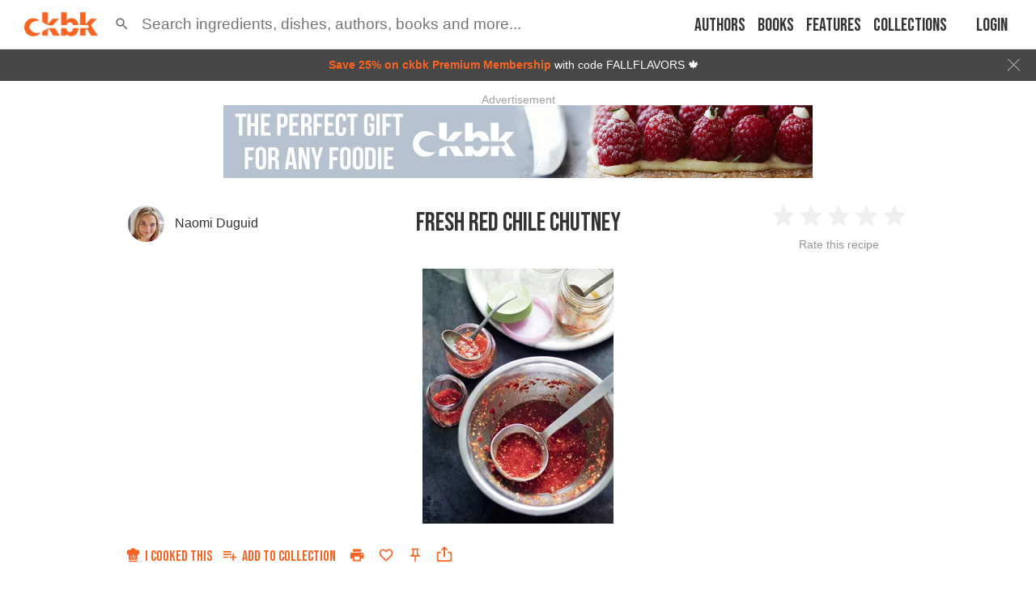

--- FILE ---
content_type: text/html; charset=utf-8
request_url: https://app.ckbk.com/recipe/burm54139c08s001r003
body_size: 37327
content:
<!DOCTYPE html><html lang="en" data-theme="system"><head><link rel="preconnect" href="https://fonts.googleapis.com"/><link rel="preconnect" href="https://fonts.gstatic.com" crossorigin="true"/><link rel="preload" as="style" href="https://fonts.googleapis.com/css2?family=Bebas+Neue&amp;display=fallback"/><link rel="stylesheet" href="https://fonts.googleapis.com/css2?family=Bebas+Neue&amp;display=fallback"/><link href="https://fonts.googleapis.com/css2?family=Roboto+Condensed:wght@400..600&amp;display=swap" rel="stylesheet"/><base href="/"/><script>
              (function(w,d,s,l,i){w[l]=w[l]||[];w[l].push({'gtm.start':
              new Date().getTime(),event:'gtm.js'});var f=d.getElementsByTagName(s)[0],
              j=d.createElement(s),dl=l!='dataLayer'?'&l='+l:'';j.defer=true;j.src=
              'https://www.googletagmanager.com/gtm.js?id='+i+dl;f.parentNode.insertBefore(j,f);
              })(window,document,'script','dataLayer','GTM-MVNX8J9');
              </script><meta charSet="utf-8"/><meta http-equiv="x-ua-compatible" content="ie=edge"/><title data-rh="true">Fresh Red Chile Chutney from Burma: Rivers of flavor by Naomi Duguid</title><meta name="viewport" content="width=device-width, initial-scale=1, maximum-scale=1 ,user-scalable=0, viewport-fit=cover"/><meta data-rh="true" name="facebook-domain-verification" content="ln2qefjp28z0lvqlx5y3pd1nc0ryc2"/><meta data-rh="true" property="al:ios:url" content="ckbk://app.ckbk.com/recipe/burm54139c08s001r003"/><meta data-rh="true" property="al:ios:app_store_id" content="1476621703"/><meta data-rh="true" property="al:ios:app_name" content="ckbk"/><meta data-rh="true" name="apple-itunes-app" content="app-id=1476621703, app-argument=https://app.ckbk.com/recipe/burm54139c08s001r003"/><meta data-rh="true" name="site_name" content="ckbk"/><meta data-rh="true" property="og:site_name" name="site_name" content="ckbk"/><meta data-rh="true" property="og:type" content="website"/><meta data-rh="true" name="twitter:site" content="@ckbkapp"/><meta data-rh="true" property="fb:app_id" content="1477142632599929"/><meta data-rh="true" name="robots" content="noarchive, max-image-preview:large"/><meta data-rh="true" name="title" content="Fresh Red Chile Chutney from Burma: Rivers of flavor by Naomi Duguid"/><meta data-rh="true" property="og:title" content="Fresh Red Chile Chutney from Burma: Rivers of flavor by Naomi Duguid"/><meta data-rh="true" name="twitter:title" content="Fresh Red Chile Chutney from Burma: Rivers of flavor by Naomi Duguid"/><meta data-rh="true" name="description" content="In the large bowl, Tart-Sweet Chile-Garlic Sauce; in the jar, Fresh Red Chile Chutney.Clockwise from lower left: Intensely Green Spinach and Tomato Salad with Peanuts; Punchy-Crunchy Ginger Sal..."/><meta data-rh="true" property="og:description" content="In the large bowl, Tart-Sweet Chile-Garlic Sauce; in the jar, Fresh Red Chile Chutney.Clockwise from lower left: Intensely Green Spinach and Tomato Salad with Peanuts; Punchy-Crunchy Ginger Sal..."/><meta data-rh="true" name="twitter:description" content="In the large bowl, Tart-Sweet Chile-Garlic Sauce; in the jar, Fresh Red Chile Chutney.Clockwise from lower left: Intensely Green Spinach and Tomato Salad with Peanuts; Punchy-Crunchy Ginger Sal..."/><meta data-rh="true" name="url" content="https://app.ckbk.com/recipe/burm54139c08s001r003/fresh-red-chile-chutney"/><meta data-rh="true" property="og:url" content="https://app.ckbk.com/recipe/burm54139c08s001r003/fresh-red-chile-chutney"/><meta data-rh="true" name="twitter:card" content="summary_large_image"/><meta data-rh="true" name="twitter:image" content="https://app.ckbk.com/images/v5/eyJrZXkiOiJpbWFnZXMvYnVybTU0MTM5YzAxczAwMXNzMDAxc3NzMDAzcjAwOGcwMS5qcGciLCJlZGl0cyI6eyJyZXNpemUiOnsid2l0aG91dEVubGFyZ2VtZW50Ijp0cnVlLCJ3aWR0aCI6MTAwMCwiaGVpZ2h0IjoxMDAwLCJmaXQiOiJpbnNpZGUifX19?signature=cf8c5f127312b4a09242f615391cc8478180ebe664056787fd4d4e502026388c"/><meta data-rh="true" name="image" content="https://app.ckbk.com/images/v5/eyJrZXkiOiJpbWFnZXMvYnVybTU0MTM5YzAxczAwMXNzMDAxc3NzMDAzcjAwOGcwMS5qcGciLCJlZGl0cyI6eyJyZXNpemUiOnsid2l0aG91dEVubGFyZ2VtZW50Ijp0cnVlLCJ3aWR0aCI6MTAwMCwiaGVpZ2h0IjoxMDAwLCJmaXQiOiJpbnNpZGUifX19?signature=cf8c5f127312b4a09242f615391cc8478180ebe664056787fd4d4e502026388c"/><meta data-rh="true" property="og:image" content="https://app.ckbk.com/images/v5/eyJrZXkiOiJpbWFnZXMvYnVybTU0MTM5YzAxczAwMXNzMDAxc3NzMDAzcjAwOGcwMS5qcGciLCJlZGl0cyI6eyJyZXNpemUiOnsid2l0aG91dEVubGFyZ2VtZW50Ijp0cnVlLCJ3aWR0aCI6MTAwMCwiaGVpZ2h0IjoxMDAwLCJmaXQiOiJpbnNpZGUifX19?signature=cf8c5f127312b4a09242f615391cc8478180ebe664056787fd4d4e502026388c"/><meta data-rh="true" name="image:height" content="729"/><meta data-rh="true" property="og:image:height" content="729"/><meta data-rh="true" name="image:width" content="547"/><meta data-rh="true" property="og:image:width" content="547"/><script data-rh="true" type="application/ld+json">{"@context":"http://schema.org/","@type":"Recipe","@id":"https://app.ckbk.com/recipe/burm54139c08s001r003/fresh-red-chile-chutney","author":{"@type":"Person","name":"Naomi Duguid","url":"https://app.ckbk.com/authors/naomi-duguid"},"cookTime":null,"description":"In the large bowl, Tart-Sweet Chile-Garlic Sauce; in the jar, Fresh Red Chile Chutney.\r\r\r\rClockwise from lower left: Intensely Green Spinach and Tomato Salad with Peanuts; Punchy-Crunchy Ginger Sal...","headline":"Fresh Red Chile Chutney","image":["https://images.ckbk.com/[base64]","https://images.ckbk.com/[base64]","https://images.ckbk.com/[base64]","https://d29hmqxeker05q.cloudfront.net/[base64]","https://d29hmqxeker05q.cloudfront.net/[base64]","https://d29hmqxeker05q.cloudfront.net/[base64]","https://app.ckbk.com/images/v5/eyJrZXkiOiJpbWFnZXMvYnVybTU0MTM5YzAxczAwMXNzMDAxc3NzMDAzcjAwOGcwMS5qcGciLCJlZGl0cyI6eyJyZXNpemUiOnsid2l0aG91dEVubGFyZ2VtZW50Ijp0cnVlLCJ3aWR0aCI6MTAwMCwiaGVpZ2h0IjoxMDAwLCJmaXQiOiJpbnNpZGUifX19?signature=cf8c5f127312b4a09242f615391cc8478180ebe664056787fd4d4e502026388c"],"keywords":"Dairy-free, Egg-free, Halal, Nut-free, Kosher","name":"Fresh Red Chile Chutney","mainEntityOfPage":{"@type":"WebPage","@id":"https://app.ckbk.com/recipe/burm54139c08s001r003/fresh-red-chile-chutney"},"prepTime":null,"publisher":{"@type":"Organization","name":"ckbk","url":"https://app.ckbk.com","logo":{"@type":"ImageObject","url":"https://app.ckbk.com/images/logo.png","width":260,"height":86}},"recipeCategory":"Condiment","recipeCuisine":"Myanmar (Burma)","recipeIngredient":["Scant ⅛ teaspoon turmeric","1 tablespoon rice vinegar, or substitute apple cider vinegar","1 small red bell pepper, cored, seeded, and thinly sliced (about ½ cup)","1 teaspoon sugar","2 tablespoons peanut oil or vegetable oil","¼ to ½ teaspoon salt","¼ cup water","1 tablespoon minced garlic","4 red cayenne chiles, seeded and thinly sliced (about ½ cup)"],"recipeYield":"Makes A Scant 1 Cup","video":[],"isAccessibleForFree":"False","hasPart":{"@type":"WebPageElement","isAccessibleForFree":"False","cssSelector":".paywalled-content"}}</script><link rel="preconnect" href="https://images.ckbk.com"/><link rel="apple-touch-icon" href="apple-touch-icon.png"/><link rel="manifest" href="/manifest.json"/><link data-rh="true" rel="alternate" href="android-app://com.ckbk.app/https/app.ckbk.com"/><link data-rh="true" rel="alternate" href="android-app://com.ckbk.app/https/appdemo.ckbk.com"/><link data-rh="true" rel="canonical" href="https://app.ckbk.com/recipe/burm54139c08s001r003/fresh-red-chile-chutney"/><style id="css">.MuiSvgIcon-root {
  fill: currentColor;
  width: 1em;
  height: 1em;
  display: inline-block;
  font-size: 1.7142857142857142rem;
  transition: fill 200ms cubic-bezier(0.4, 0, 0.2, 1) 0ms;
  flex-shrink: 0;
  user-select: none;
}
.MuiSvgIcon-colorPrimary {
  color: #fa6422;
}
.MuiSvgIcon-colorSecondary {
  color: #333333;
}
.MuiSvgIcon-colorAction {
  color: rgba(0, 0, 0, 0.54);
}
.MuiSvgIcon-colorError {
  color: #cb1f27;
}
.MuiSvgIcon-colorDisabled {
  color: rgba(0, 0, 0, 0.26);
}
.MuiSvgIcon-fontSizeInherit {
  font-size: inherit;
}
.MuiSvgIcon-fontSizeSmall {
  font-size: 1.4285714285714284rem;
}
.MuiSvgIcon-fontSizeLarge {
  font-size: 2.5rem;
}
.MuiSvgIcon-root {
  fill: currentColor;
  width: 1em;
  height: 1em;
  display: inline-block;
  font-size: 1.7142857142857142rem;
  transition: fill 200ms cubic-bezier(0.4, 0, 0.2, 1) 0ms;
  flex-shrink: 0;
  user-select: none;
}
.MuiSvgIcon-colorPrimary {
  color: #fa6422;
}
.MuiSvgIcon-colorSecondary {
  color: #333333;
}
.MuiSvgIcon-colorAction {
  color: rgba(0, 0, 0, 0.54);
}
.MuiSvgIcon-colorError {
  color: #cb1f27;
}
.MuiSvgIcon-colorDisabled {
  color: rgba(0, 0, 0, 0.26);
}
.MuiSvgIcon-fontSizeInherit {
  font-size: inherit;
}
.MuiSvgIcon-fontSizeSmall {
  font-size: 1.4285714285714284rem;
}
.MuiSvgIcon-fontSizeLarge {
  font-size: 2.5rem;
}
.MuiButtonBase-root {
  color: inherit;
  border: 0;
  cursor: pointer;
  margin: 0;
  display: inline-flex;
  outline: 0;
  padding: 0;
  position: relative;
  align-items: center;
  user-select: none;
  border-radius: 0;
  vertical-align: middle;
  -moz-appearance: none;
  justify-content: center;
  text-decoration: none;
  background-color: transparent;
  -webkit-appearance: none;
  -webkit-tap-highlight-color: transparent;
}
.MuiButtonBase-root::-moz-focus-inner {
  border-style: none;
}
.MuiButtonBase-root.Mui-disabled {
  cursor: default;
  pointer-events: none;
}
@media print {
  .MuiButtonBase-root {
    color-adjust: exact;
  }
}
  .MuiButtonBase-root {
    color: inherit;
    border: 0;
    cursor: pointer;
    margin: 0;
    display: inline-flex;
    outline: 0;
    padding: 0;
    position: relative;
    align-items: center;
    user-select: none;
    border-radius: 0;
    vertical-align: middle;
    -moz-appearance: none;
    justify-content: center;
    text-decoration: none;
    background-color: transparent;
    -webkit-appearance: none;
    -webkit-tap-highlight-color: transparent;
  }
  .MuiButtonBase-root::-moz-focus-inner {
    border-style: none;
  }
  .MuiButtonBase-root.Mui-disabled {
    cursor: default;
    pointer-events: none;
  }
@media print {
  .MuiButtonBase-root {
    color-adjust: exact;
  }
}
  .MuiCollapse-root {
    height: 0;
    overflow: hidden;
    transition: height 300ms cubic-bezier(0.4, 0, 0.2, 1) 0ms;
  }
  .MuiCollapse-entered {
    height: auto;
    overflow: visible;
  }
  .MuiCollapse-hidden {
    visibility: hidden;
  }
  .MuiCollapse-wrapper {
    display: flex;
  }
  .MuiCollapse-wrapperInner {
    width: 100%;
  }
  .MuiCollapse-root {
    height: 0;
    overflow: hidden;
    transition: height 300ms cubic-bezier(0.4, 0, 0.2, 1) 0ms;
  }
  .MuiCollapse-entered {
    height: auto;
    overflow: visible;
  }
  .MuiCollapse-hidden {
    visibility: hidden;
  }
  .MuiCollapse-wrapper {
    display: flex;
  }
  .MuiCollapse-wrapperInner {
    width: 100%;
  }
  .MuiButton-root {
    color: rgba(0, 0, 0, 0.87);
    padding: 8px 16px 4px 16px;
    font-size: 1.125rem;
    min-width: 32px;
    box-sizing: border-box;
    transition: color .01s;
    font-family: 'Bebas Neue', 'Helvetica Neue', 'Helvetica', 'Arial', sans-serif !important;
    font-weight: 500;
    line-height: 1.4;
    white-space: nowrap;
    border-radius: 4px;
    text-transform: uppercase;
  }
  .MuiButton-root:hover {
    text-decoration: none;
    background-color: rgba(0, 0, 0, 0.04);
  }
  .MuiButton-root.Mui-disabled {
    color: rgba(0, 0, 0, 0.26);
  }
@media (hover: none) {
  .MuiButton-root:hover {
    background-color: transparent;
  }
}
  .MuiButton-root:hover.Mui-disabled {
    background-color: transparent;
  }
  .MuiButton-label {
    width: 100%;
    display: inherit;
    align-items: inherit;
    justify-content: inherit;
  }
  .MuiButton-label > svg {
    margin-bottom: 4px;
  }
  .MuiButton-text {
    padding: 8px 8px 4px 8px;
  }
  .MuiButton-textPrimary {
    color: #fa6422;
  }
@media (hover: none) {
  .MuiButton-textPrimary:hover {
    background-color: transparent;
  }
}
  .MuiButton-textSecondary {
    color: #333333;
  }
  .MuiButton-textSecondary:hover {
    background-color: rgba(51, 51, 51, 0.04);
  }
@media (hover: none) {
  .MuiButton-textSecondary:hover {
    background-color: transparent;
  }
}
  .MuiButton-outlined {
    border: 1px solid rgba(0, 0, 0, 0.23);
    padding: 5px 15px;
  }
  .MuiButton-outlined.Mui-disabled {
    border: 1px solid rgba(0, 0, 0, 0.12);
  }
  .MuiButton-outlinedPrimary {
    color: #fa6422;
    border: 1px solid rgba(250, 100, 34, 0.5);
  }
  .MuiButton-outlinedPrimary:hover {
    border: 1px solid #fa6422;
    background-color: rgba(250, 100, 34, 0.04);
  }
@media (hover: none) {
  .MuiButton-outlinedPrimary:hover {
    background-color: transparent;
  }
}
  .MuiButton-outlinedSecondary {
    color: #333333;
    border: 1px solid rgba(51, 51, 51, 0.5);
  }
  .MuiButton-outlinedSecondary:hover {
    border: 1px solid #333333;
    background-color: rgba(51, 51, 51, 0.04);
  }
  .MuiButton-outlinedSecondary.Mui-disabled {
    border: 1px solid rgba(0, 0, 0, 0.26);
  }
@media (hover: none) {
  .MuiButton-outlinedSecondary:hover {
    background-color: transparent;
  }
}
  .MuiButton-contained {
    color: #fa6422;
    border: solid 1px #fa6422;
    box-shadow: none;
    background-color: #fff;
  }
  .MuiButton-contained:hover {
    color: #fb753b;
    box-shadow: none;
    border-color: #fb753b;
    background-color: #fff;
  }
  .MuiButton-contained.Mui-focusVisible {
    box-shadow: 0px 3px 5px -1px rgba(0,0,0,0.2),0px 6px 10px 0px rgba(0,0,0,0.14),0px 1px 18px 0px rgba(0,0,0,0.12);
  }
  .MuiButton-contained:active {
    box-shadow: 0px 5px 5px -3px rgba(0,0,0,0.2),0px 8px 10px 1px rgba(0,0,0,0.14),0px 3px 14px 2px rgba(0,0,0,0.12);
  }
  .MuiButton-contained.Mui-disabled {
    color: rgba(0, 0, 0, 0.26);
    box-shadow: none;
    background-color: rgba(0, 0, 0, 0.12);
  }
@media (hover: none) {
  .MuiButton-contained:hover {
    box-shadow: 0px 3px 1px -2px rgba(0,0,0,0.2),0px 2px 2px 0px rgba(0,0,0,0.14),0px 1px 5px 0px rgba(0,0,0,0.12);
    background-color: #e0e0e0;
  }
}
  .MuiButton-contained:hover.Mui-disabled {
    background-color: rgba(0, 0, 0, 0.12);
  }
  .MuiButton-containedPrimary {
    color: #fff;
    border: none;
    background-color: #fa6422;
  }
  .MuiButton-containedPrimary:hover {
    color: #fff;
    box-shadow: none;
    background-color: #f95309;
  }
@media (hover: none) {
  .MuiButton-containedPrimary:hover {
    background-color: #fa6422;
  }
}
  .MuiButton-containedSecondary {
    color: #fff;
    background-color: #333333;
  }
  .MuiButton-containedSecondary:hover {
    background-color: rgb(35, 35, 35);
  }
@media (hover: none) {
  .MuiButton-containedSecondary:hover {
    background-color: #333333;
  }
}
  .MuiButton-disableElevation {
    box-shadow: none;
  }
  .MuiButton-disableElevation:hover {
    box-shadow: none;
  }
  .MuiButton-disableElevation.Mui-focusVisible {
    box-shadow: none;
  }
  .MuiButton-disableElevation:active {
    box-shadow: none;
  }
  .MuiButton-disableElevation.Mui-disabled {
    box-shadow: none;
  }
  .MuiButton-colorInherit {
    color: inherit;
    border-color: currentColor;
  }
  .MuiButton-textSizeSmall {
    padding: 4px 5px;
    font-size: 0.9285714285714285rem;
  }
  .MuiButton-textSizeLarge {
    padding: 8px 11px;
    font-size: 1.0714285714285714rem;
  }
  .MuiButton-outlinedSizeSmall {
    padding: 3px 9px;
    font-size: 0.9285714285714285rem;
  }
  .MuiButton-outlinedSizeLarge {
    padding: 7px 21px;
    font-size: 1.0714285714285714rem;
  }
  .MuiButton-containedSizeSmall {
    padding: 4px 10px;
    font-size: 0.9285714285714285rem;
  }
  .MuiButton-containedSizeLarge {
    padding: 8px 22px;
    font-size: 1.25rem;
    padding-top: 5px;
    padding-bottom: 0;
  }
  .MuiButton-sizeLarge {
    font-size: 1.25rem;
    padding-top: 5px;
    padding-bottom: 0;
  }
  .MuiButton-fullWidth {
    width: 100%;
  }
  .MuiButton-startIcon {
    display: inherit;
    margin-left: -4px;
    margin-right: 5px;
    margin-bottom: 4px;
  }
  .MuiButton-startIcon.MuiButton-iconSizeSmall {
    margin-left: -2px;
  }
  .MuiButton-endIcon {
    display: inherit;
    margin-left: 8px;
    margin-right: -4px;
  }
  .MuiButton-endIcon.MuiButton-iconSizeSmall {
    margin-right: -2px;
  }
  .MuiButton-iconSizeSmall > *:first-child {
    font-size: 18px;
  }
  .MuiButton-iconSizeMedium > *:first-child {
    font-size: 20px;
  }
  .MuiButton-iconSizeLarge {
    font-size: 24px;
  }
  .MuiButton-iconSizeLarge > *:first-child {
    font-size: 22px;
  }
  .MuiButton-root {
    color: rgba(0, 0, 0, 0.87);
    padding: 8px 16px 4px 16px;
    font-size: 1.125rem;
    min-width: 32px;
    box-sizing: border-box;
    transition: color .01s;
    font-family: 'Bebas Neue', 'Helvetica Neue', 'Helvetica', 'Arial', sans-serif !important;
    font-weight: 500;
    line-height: 1.4;
    white-space: nowrap;
    border-radius: 4px;
    text-transform: uppercase;
  }
  .MuiButton-root:hover {
    text-decoration: none;
    background-color: rgba(0, 0, 0, 0.04);
  }
  .MuiButton-root.Mui-disabled {
    color: rgba(0, 0, 0, 0.26);
  }
@media (hover: none) {
  .MuiButton-root:hover {
    background-color: transparent;
  }
}
  .MuiButton-root:hover.Mui-disabled {
    background-color: transparent;
  }
  .MuiButton-label {
    width: 100%;
    display: inherit;
    align-items: inherit;
    justify-content: inherit;
  }
  .MuiButton-label > svg {
    margin-bottom: 4px;
  }
  .MuiButton-text {
    padding: 8px 8px 4px 8px;
  }
  .MuiButton-textPrimary {
    color: #fa6422;
  }
@media (hover: none) {
  .MuiButton-textPrimary:hover {
    background-color: transparent;
  }
}
  .MuiButton-textSecondary {
    color: #333333;
  }
  .MuiButton-textSecondary:hover {
    background-color: rgba(51, 51, 51, 0.04);
  }
@media (hover: none) {
  .MuiButton-textSecondary:hover {
    background-color: transparent;
  }
}
  .MuiButton-outlined {
    border: 1px solid rgba(0, 0, 0, 0.23);
    padding: 5px 15px;
  }
  .MuiButton-outlined.Mui-disabled {
    border: 1px solid rgba(0, 0, 0, 0.12);
  }
  .MuiButton-outlinedPrimary {
    color: #fa6422;
    border: 1px solid rgba(250, 100, 34, 0.5);
  }
  .MuiButton-outlinedPrimary:hover {
    border: 1px solid #fa6422;
    background-color: rgba(250, 100, 34, 0.04);
  }
@media (hover: none) {
  .MuiButton-outlinedPrimary:hover {
    background-color: transparent;
  }
}
  .MuiButton-outlinedSecondary {
    color: #333333;
    border: 1px solid rgba(51, 51, 51, 0.5);
  }
  .MuiButton-outlinedSecondary:hover {
    border: 1px solid #333333;
    background-color: rgba(51, 51, 51, 0.04);
  }
  .MuiButton-outlinedSecondary.Mui-disabled {
    border: 1px solid rgba(0, 0, 0, 0.26);
  }
@media (hover: none) {
  .MuiButton-outlinedSecondary:hover {
    background-color: transparent;
  }
}
  .MuiButton-contained {
    color: #fa6422;
    border: solid 1px #fa6422;
    box-shadow: none;
    background-color: #fff;
  }
  .MuiButton-contained:hover {
    color: #fb753b;
    box-shadow: none;
    border-color: #fb753b;
    background-color: #fff;
  }
  .MuiButton-contained.Mui-focusVisible {
    box-shadow: 0px 3px 5px -1px rgba(0,0,0,0.2),0px 6px 10px 0px rgba(0,0,0,0.14),0px 1px 18px 0px rgba(0,0,0,0.12);
  }
  .MuiButton-contained:active {
    box-shadow: 0px 5px 5px -3px rgba(0,0,0,0.2),0px 8px 10px 1px rgba(0,0,0,0.14),0px 3px 14px 2px rgba(0,0,0,0.12);
  }
  .MuiButton-contained.Mui-disabled {
    color: rgba(0, 0, 0, 0.26);
    box-shadow: none;
    background-color: rgba(0, 0, 0, 0.12);
  }
@media (hover: none) {
  .MuiButton-contained:hover {
    box-shadow: 0px 3px 1px -2px rgba(0,0,0,0.2),0px 2px 2px 0px rgba(0,0,0,0.14),0px 1px 5px 0px rgba(0,0,0,0.12);
    background-color: #e0e0e0;
  }
}
  .MuiButton-contained:hover.Mui-disabled {
    background-color: rgba(0, 0, 0, 0.12);
  }
  .MuiButton-containedPrimary {
    color: #fff;
    border: none;
    background-color: #fa6422;
  }
  .MuiButton-containedPrimary:hover {
    color: #fff;
    box-shadow: none;
    background-color: #f95309;
  }
@media (hover: none) {
  .MuiButton-containedPrimary:hover {
    background-color: #fa6422;
  }
}
  .MuiButton-containedSecondary {
    color: #fff;
    background-color: #333333;
  }
  .MuiButton-containedSecondary:hover {
    background-color: rgb(35, 35, 35);
  }
@media (hover: none) {
  .MuiButton-containedSecondary:hover {
    background-color: #333333;
  }
}
  .MuiButton-disableElevation {
    box-shadow: none;
  }
  .MuiButton-disableElevation:hover {
    box-shadow: none;
  }
  .MuiButton-disableElevation.Mui-focusVisible {
    box-shadow: none;
  }
  .MuiButton-disableElevation:active {
    box-shadow: none;
  }
  .MuiButton-disableElevation.Mui-disabled {
    box-shadow: none;
  }
  .MuiButton-colorInherit {
    color: inherit;
    border-color: currentColor;
  }
  .MuiButton-textSizeSmall {
    padding: 4px 5px;
    font-size: 0.9285714285714285rem;
  }
  .MuiButton-textSizeLarge {
    padding: 8px 11px;
    font-size: 1.0714285714285714rem;
  }
  .MuiButton-outlinedSizeSmall {
    padding: 3px 9px;
    font-size: 0.9285714285714285rem;
  }
  .MuiButton-outlinedSizeLarge {
    padding: 7px 21px;
    font-size: 1.0714285714285714rem;
  }
  .MuiButton-containedSizeSmall {
    padding: 4px 10px;
    font-size: 0.9285714285714285rem;
  }
  .MuiButton-containedSizeLarge {
    padding: 8px 22px;
    font-size: 1.25rem;
    padding-top: 5px;
    padding-bottom: 0;
  }
  .MuiButton-sizeLarge {
    font-size: 1.25rem;
    padding-top: 5px;
    padding-bottom: 0;
  }
  .MuiButton-fullWidth {
    width: 100%;
  }
  .MuiButton-startIcon {
    display: inherit;
    margin-left: -4px;
    margin-right: 5px;
    margin-bottom: 4px;
  }
  .MuiButton-startIcon.MuiButton-iconSizeSmall {
    margin-left: -2px;
  }
  .MuiButton-endIcon {
    display: inherit;
    margin-left: 8px;
    margin-right: -4px;
  }
  .MuiButton-endIcon.MuiButton-iconSizeSmall {
    margin-right: -2px;
  }
  .MuiButton-iconSizeSmall > *:first-child {
    font-size: 18px;
  }
  .MuiButton-iconSizeMedium > *:first-child {
    font-size: 20px;
  }
  .MuiButton-iconSizeLarge {
    font-size: 24px;
  }
  .MuiButton-iconSizeLarge > *:first-child {
    font-size: 22px;
  }
html {
  box-sizing: border-box;
  -webkit-font-smoothing: antialiased;
  -moz-osx-font-smoothing: grayscale;
}
*, *::before, *::after {
  box-sizing: inherit;
}
strong, b {
  font-weight: 700;
}
body {
  color: rgba(0, 0, 0, 0.87);
  margin: 0;
  font-size: 1rem;
  font-family: 'Helvetica Neue', 'Helvetica', 'Arial', sans-serif;
  font-weight: 400;
  line-height: 1.43;
  background-color: #fa6422;
}
@media print {
  body {
    background-color: #fff;
  }
}
body::backdrop {
  background-color: #fa6422;
}
html {
  box-sizing: border-box;
  -webkit-font-smoothing: antialiased;
  -moz-osx-font-smoothing: grayscale;
}
*, *::before, *::after {
  box-sizing: inherit;
}
strong, b {
  font-weight: 700;
}
body {
  color: rgba(0, 0, 0, 0.87);
  margin: 0;
  font-size: 1rem;
  font-family: 'Helvetica Neue', 'Helvetica', 'Arial', sans-serif;
  font-weight: 400;
  line-height: 1.43;
  background-color: #fa6422;
}
@media print {
  body {
    background-color: #fff;
  }
}
body::backdrop {
  background-color: #fa6422;
}
@media print {
  .MuiDialog-root {
    position: absolute !important;
  }
}
  .MuiDialog-scrollPaper {
    display: flex;
    align-items: center;
    justify-content: center;
  }
  .MuiDialog-scrollBody {
    overflow-x: hidden;
    overflow-y: auto;
    text-align: center;
  }
  .MuiDialog-scrollBody:after {
    width: 0;
    height: 100%;
    content: "";
    display: inline-block;
    vertical-align: middle;
  }
  .MuiDialog-container {
    height: 100%;
    outline: 0;
  }
@media print {
  .MuiDialog-container {
    height: auto;
  }
}
  .MuiDialog-paper {
    margin: 32px;
    position: relative;
    overflow-y: auto;
  }
@media print {
  .MuiDialog-paper {
    box-shadow: none;
    overflow-y: visible;
  }
}
  .MuiDialog-paperScrollPaper {
    display: flex;
    max-height: calc(100% - 64px);
    flex-direction: column;
  }
  .MuiDialog-paperScrollBody {
    display: inline-block;
    text-align: left;
    vertical-align: middle;
  }
  .MuiDialog-paperWidthFalse {
    max-width: calc(100% - 64px);
  }
  .MuiDialog-paperWidthXs {
    max-width: 444px;
  }
@media (max-width:507.95px) {
  .MuiDialog-paperWidthXs.MuiDialog-paperScrollBody {
    max-width: calc(100% - 64px);
  }
}
  .MuiDialog-paperWidthSm {
    max-width: 600px;
  }
@media (max-width:663.95px) {
  .MuiDialog-paperWidthSm.MuiDialog-paperScrollBody {
    max-width: calc(100% - 64px);
  }
}
  .MuiDialog-paperWidthMd {
    max-width: 960px;
  }
@media (max-width:1023.95px) {
  .MuiDialog-paperWidthMd.MuiDialog-paperScrollBody {
    max-width: calc(100% - 64px);
  }
}
  .MuiDialog-paperWidthLg {
    max-width: 1280px;
  }
@media (max-width:1343.95px) {
  .MuiDialog-paperWidthLg.MuiDialog-paperScrollBody {
    max-width: calc(100% - 64px);
  }
}
  .MuiDialog-paperWidthXl {
    max-width: 1920px;
  }
@media (max-width:1983.95px) {
  .MuiDialog-paperWidthXl.MuiDialog-paperScrollBody {
    max-width: calc(100% - 64px);
  }
}
  .MuiDialog-paperFullWidth {
    width: calc(100% - 64px);
  }
  .MuiDialog-paperFullScreen {
    width: 100%;
    height: 100%;
    margin: 0;
    max-width: 100%;
    max-height: none;
    border-radius: 0;
  }
  .MuiDialog-paperFullScreen.MuiDialog-paperScrollBody {
    margin: 0;
    max-width: 100%;
  }
@media print {
  .MuiDialog-root {
    position: absolute !important;
  }
}
  .MuiDialog-scrollPaper {
    display: flex;
    align-items: center;
    justify-content: center;
  }
  .MuiDialog-scrollBody {
    overflow-x: hidden;
    overflow-y: auto;
    text-align: center;
  }
  .MuiDialog-scrollBody:after {
    width: 0;
    height: 100%;
    content: "";
    display: inline-block;
    vertical-align: middle;
  }
  .MuiDialog-container {
    height: 100%;
    outline: 0;
  }
@media print {
  .MuiDialog-container {
    height: auto;
  }
}
  .MuiDialog-paper {
    margin: 32px;
    position: relative;
    overflow-y: auto;
  }
@media print {
  .MuiDialog-paper {
    box-shadow: none;
    overflow-y: visible;
  }
}
  .MuiDialog-paperScrollPaper {
    display: flex;
    max-height: calc(100% - 64px);
    flex-direction: column;
  }
  .MuiDialog-paperScrollBody {
    display: inline-block;
    text-align: left;
    vertical-align: middle;
  }
  .MuiDialog-paperWidthFalse {
    max-width: calc(100% - 64px);
  }
  .MuiDialog-paperWidthXs {
    max-width: 444px;
  }
@media (max-width:507.95px) {
  .MuiDialog-paperWidthXs.MuiDialog-paperScrollBody {
    max-width: calc(100% - 64px);
  }
}
  .MuiDialog-paperWidthSm {
    max-width: 600px;
  }
@media (max-width:663.95px) {
  .MuiDialog-paperWidthSm.MuiDialog-paperScrollBody {
    max-width: calc(100% - 64px);
  }
}
  .MuiDialog-paperWidthMd {
    max-width: 960px;
  }
@media (max-width:1023.95px) {
  .MuiDialog-paperWidthMd.MuiDialog-paperScrollBody {
    max-width: calc(100% - 64px);
  }
}
  .MuiDialog-paperWidthLg {
    max-width: 1280px;
  }
@media (max-width:1343.95px) {
  .MuiDialog-paperWidthLg.MuiDialog-paperScrollBody {
    max-width: calc(100% - 64px);
  }
}
  .MuiDialog-paperWidthXl {
    max-width: 1920px;
  }
@media (max-width:1983.95px) {
  .MuiDialog-paperWidthXl.MuiDialog-paperScrollBody {
    max-width: calc(100% - 64px);
  }
}
  .MuiDialog-paperFullWidth {
    width: calc(100% - 64px);
  }
  .MuiDialog-paperFullScreen {
    width: 100%;
    height: 100%;
    margin: 0;
    max-width: 100%;
    max-height: none;
    border-radius: 0;
  }
  .MuiDialog-paperFullScreen.MuiDialog-paperScrollBody {
    margin: 0;
    max-width: 100%;
  }
  .MuiTooltip-popper {
    z-index: 1500;
    pointer-events: none;
  }
  .MuiTooltip-popperInteractive {
    pointer-events: auto;
  }
  .MuiTooltip-popperArrow[x-placement*="bottom"] .MuiTooltip-arrow {
    top: 0;
    left: 0;
    margin-top: -0.71em;
    margin-left: 4px;
    margin-right: 4px;
  }
  .MuiTooltip-popperArrow[x-placement*="top"] .MuiTooltip-arrow {
    left: 0;
    bottom: 0;
    margin-left: 4px;
    margin-right: 4px;
    margin-bottom: -0.71em;
  }
  .MuiTooltip-popperArrow[x-placement*="right"] .MuiTooltip-arrow {
    left: 0;
    width: 0.71em;
    height: 1em;
    margin-top: 4px;
    margin-left: -0.71em;
    margin-bottom: 4px;
  }
  .MuiTooltip-popperArrow[x-placement*="left"] .MuiTooltip-arrow {
    right: 0;
    width: 0.71em;
    height: 1em;
    margin-top: 4px;
    margin-right: -0.71em;
    margin-bottom: 4px;
  }
  .MuiTooltip-popperArrow[x-placement*="left"] .MuiTooltip-arrow::before {
    transform-origin: 0 0;
  }
  .MuiTooltip-popperArrow[x-placement*="right"] .MuiTooltip-arrow::before {
    transform-origin: 100% 100%;
  }
  .MuiTooltip-popperArrow[x-placement*="top"] .MuiTooltip-arrow::before {
    transform-origin: 100% 0;
  }
  .MuiTooltip-popperArrow[x-placement*="bottom"] .MuiTooltip-arrow::before {
    transform-origin: 0 100%;
  }
  .MuiTooltip-tooltip {
    color: #fff;
    padding: 4px 8px;
    font-size: 13px;
    max-width: 300px;
    word-wrap: break-word;
    font-family: 'Helvetica Neue', 'Helvetica', 'Arial', sans-serif;
    font-weight: 500;
    line-height: 1.4em;
    border-radius: 4px;
    background-color: #373737;
  }
  .MuiTooltip-tooltipArrow {
    margin: 0;
    position: relative;
  }
  .MuiTooltip-arrow {
    color: #373737;
    width: 1em;
    height: 0.71em;
    overflow: hidden;
    position: absolute;
    box-sizing: border-box;
  }
  .MuiTooltip-arrow::before {
    width: 100%;
    height: 100%;
    margin: auto;
    content: "";
    display: block;
    transform: rotate(45deg);
    background-color: currentColor;
  }
  .MuiTooltip-touch {
    padding: 8px 16px;
    font-size: 1rem;
    font-weight: 400;
    line-height: 1.14286em;
  }
  .MuiTooltip-tooltipPlacementLeft {
    margin: 0 24px ;
    transform-origin: right center;
  }
@media (min-width:600px) {
  .MuiTooltip-tooltipPlacementLeft {
    margin: 0 14px;
  }
}
  .MuiTooltip-tooltipPlacementRight {
    margin: 0 24px;
    transform-origin: left center;
  }
@media (min-width:600px) {
  .MuiTooltip-tooltipPlacementRight {
    margin: 0 14px;
  }
}
  .MuiTooltip-tooltipPlacementTop {
    margin: 24px 0;
    transform-origin: center bottom;
  }
@media (min-width:600px) {
  .MuiTooltip-tooltipPlacementTop {
    margin: 14px 0;
  }
}
  .MuiTooltip-tooltipPlacementBottom {
    margin: 24px 0;
    transform-origin: center top;
  }
@media (min-width:600px) {
  .MuiTooltip-tooltipPlacementBottom {
    margin: 14px 0;
  }
}
  .MuiTooltip-popper {
    z-index: 1500;
    pointer-events: none;
  }
  .MuiTooltip-popperInteractive {
    pointer-events: auto;
  }
  .MuiTooltip-popperArrow[x-placement*="bottom"] .MuiTooltip-arrow {
    top: 0;
    left: 0;
    margin-top: -0.71em;
    margin-left: 4px;
    margin-right: 4px;
  }
  .MuiTooltip-popperArrow[x-placement*="top"] .MuiTooltip-arrow {
    left: 0;
    bottom: 0;
    margin-left: 4px;
    margin-right: 4px;
    margin-bottom: -0.71em;
  }
  .MuiTooltip-popperArrow[x-placement*="right"] .MuiTooltip-arrow {
    left: 0;
    width: 0.71em;
    height: 1em;
    margin-top: 4px;
    margin-left: -0.71em;
    margin-bottom: 4px;
  }
  .MuiTooltip-popperArrow[x-placement*="left"] .MuiTooltip-arrow {
    right: 0;
    width: 0.71em;
    height: 1em;
    margin-top: 4px;
    margin-right: -0.71em;
    margin-bottom: 4px;
  }
  .MuiTooltip-popperArrow[x-placement*="left"] .MuiTooltip-arrow::before {
    transform-origin: 0 0;
  }
  .MuiTooltip-popperArrow[x-placement*="right"] .MuiTooltip-arrow::before {
    transform-origin: 100% 100%;
  }
  .MuiTooltip-popperArrow[x-placement*="top"] .MuiTooltip-arrow::before {
    transform-origin: 100% 0;
  }
  .MuiTooltip-popperArrow[x-placement*="bottom"] .MuiTooltip-arrow::before {
    transform-origin: 0 100%;
  }
  .MuiTooltip-tooltip {
    color: #fff;
    padding: 4px 8px;
    font-size: 13px;
    max-width: 300px;
    word-wrap: break-word;
    font-family: 'Helvetica Neue', 'Helvetica', 'Arial', sans-serif;
    font-weight: 500;
    line-height: 1.4em;
    border-radius: 4px;
    background-color: #373737;
  }
  .MuiTooltip-tooltipArrow {
    margin: 0;
    position: relative;
  }
  .MuiTooltip-arrow {
    color: #373737;
    width: 1em;
    height: 0.71em;
    overflow: hidden;
    position: absolute;
    box-sizing: border-box;
  }
  .MuiTooltip-arrow::before {
    width: 100%;
    height: 100%;
    margin: auto;
    content: "";
    display: block;
    transform: rotate(45deg);
    background-color: currentColor;
  }
  .MuiTooltip-touch {
    padding: 8px 16px;
    font-size: 1rem;
    font-weight: 400;
    line-height: 1.14286em;
  }
  .MuiTooltip-tooltipPlacementLeft {
    margin: 0 24px ;
    transform-origin: right center;
  }
@media (min-width:600px) {
  .MuiTooltip-tooltipPlacementLeft {
    margin: 0 14px;
  }
}
  .MuiTooltip-tooltipPlacementRight {
    margin: 0 24px;
    transform-origin: left center;
  }
@media (min-width:600px) {
  .MuiTooltip-tooltipPlacementRight {
    margin: 0 14px;
  }
}
  .MuiTooltip-tooltipPlacementTop {
    margin: 24px 0;
    transform-origin: center bottom;
  }
@media (min-width:600px) {
  .MuiTooltip-tooltipPlacementTop {
    margin: 14px 0;
  }
}
  .MuiTooltip-tooltipPlacementBottom {
    margin: 24px 0;
    transform-origin: center top;
  }
@media (min-width:600px) {
  .MuiTooltip-tooltipPlacementBottom {
    margin: 14px 0;
  }
}
  .MuiRating-root {
    color: #ffb400;
    cursor: pointer;
    display: inline-flex;
    position: relative;
    font-size: 1.7142857142857142rem;
    text-align: left;
    -webkit-tap-highlight-color: transparent;
  }
  .MuiRating-root.Mui-disabled {
    opacity: 0.5;
    pointer-events: none;
  }
  .MuiRating-root.Mui-focusVisible .MuiRating-iconActive {
    outline: 1px solid #999;
  }
  .MuiRating-sizeSmall {
    font-size: 1.2857142857142856rem;
  }
  .MuiRating-sizeLarge {
    font-size: 2.142857142857143rem;
  }
  .MuiRating-readOnly {
    pointer-events: none;
  }
  .MuiRating-visuallyhidden {
    top: 20px;
    clip: rect(0 0 0 0);
    color: #000;
    width: 1px;
    border: 0;
    height: 1px;
    margin: -1px;
    padding: 0;
    overflow: hidden;
    position: absolute;
  }
  input:focus + .MuiRating-pristine {
    top: 0;
    width: 100%;
    bottom: 0;
    outline: 1px solid #999;
    position: absolute;
  }
  .MuiRating-label {
    cursor: inherit;
  }
  .MuiRating-icon {
    display: flex;
    transition: transform 150ms cubic-bezier(0.4, 0, 0.2, 1) 0ms;
    pointer-events: none;
  }
  .MuiRating-iconEmpty {
    color: rgba(0, 0, 0, 0.26);
  }
  .MuiRating-iconActive {
    transform: scale(1.2);
  }
  .MuiRating-decimal {
    position: relative;
  }
  .MuiRating-root {
    color: #ffb400;
    cursor: pointer;
    display: inline-flex;
    position: relative;
    font-size: 1.7142857142857142rem;
    text-align: left;
    -webkit-tap-highlight-color: transparent;
  }
  .MuiRating-root.Mui-disabled {
    opacity: 0.5;
    pointer-events: none;
  }
  .MuiRating-root.Mui-focusVisible .MuiRating-iconActive {
    outline: 1px solid #999;
  }
  .MuiRating-sizeSmall {
    font-size: 1.2857142857142856rem;
  }
  .MuiRating-sizeLarge {
    font-size: 2.142857142857143rem;
  }
  .MuiRating-readOnly {
    pointer-events: none;
  }
  .MuiRating-visuallyhidden {
    top: 20px;
    clip: rect(0 0 0 0);
    color: #000;
    width: 1px;
    border: 0;
    height: 1px;
    margin: -1px;
    padding: 0;
    overflow: hidden;
    position: absolute;
  }
  input:focus + .MuiRating-pristine {
    top: 0;
    width: 100%;
    bottom: 0;
    outline: 1px solid #999;
    position: absolute;
  }
  .MuiRating-label {
    cursor: inherit;
  }
  .MuiRating-icon {
    display: flex;
    transition: transform 150ms cubic-bezier(0.4, 0, 0.2, 1) 0ms;
    pointer-events: none;
  }
  .MuiRating-iconEmpty {
    color: rgba(0, 0, 0, 0.26);
  }
  .MuiRating-iconActive {
    transform: scale(1.2);
  }
  .MuiRating-decimal {
    position: relative;
  }@font-face{font-family:'bebas-fallback';size-adjust:75%;src:local("Helvetica Neue")}
*{box-sizing:border-box}*::before,*::after{box-sizing:border-box}html,body,div,span,applet,object,iframe,h1,h2,h3,h4,h5,h6,p,blockquote,pre,a,button,abbr,acronym,address,big,cite,code,del,dfn,em,img,ins,kbd,q,s,samp,small,strike,strong,sub,sup,tt,var,b,u,i,center,dl,dt,dd,ol,ul,li,fieldset,form,label,legend,table,caption,tbody,tfoot,thead,tr,th,td,article,aside,canvas,details,embed,figure,figcaption,footer,header,hgroup,menu,nav,output,ruby,section,summary,time,mark,audio,video,textarea,input{border:none;font:inherit;margin:0;padding:0;vertical-align:baseline}html{height:100%}body{background-color:#fff;color:#333;font-family:"Helvetica Neue","Helvetica","Arial",sans-serif;font-size:16px;font-size:1rem;line-height:1.4;min-height:100%;overflow-x:hidden;overscroll-behavior:none}body.prevent-scroll{overflow-y:hidden}@media (min-width: 641px){body{font-size:.875rem}}@media (prefers-color-scheme: dark){:root:not([data-theme=light]):not([data-theme=dark]) input:-webkit-autofill,:root:not([data-theme=light]):not([data-theme=dark]) input:-webkit-autofill:hover,:root:not([data-theme=light]):not([data-theme=dark]) input:-webkit-autofill:focus,:root:not([data-theme=light]):not([data-theme=dark]) input:-webkit-autofill:active{-webkit-background-clip:text;-webkit-text-fill-color:#fff;box-shadow:200px 200px 100px #1b1f28 inset}}:root[data-theme=dark] input:-webkit-autofill,:root[data-theme=dark] input:-webkit-autofill:hover,:root[data-theme=dark] input:-webkit-autofill:focus,:root[data-theme=dark] input:-webkit-autofill:active{-webkit-background-clip:text;-webkit-text-fill-color:#fff;box-shadow:200px 200px 100px #1b1f28 inset}a{color:inherit;cursor:pointer;text-decoration:none}button{background-color:transparent;color:inherit;cursor:pointer;display:inline-block}img{display:inline-block;vertical-align:top}ol,ul{list-style:none}blockquote,q{quotes:none}blockquote::before,blockquote::after,q::before,q::after{content:''}sup{font-size:75%;vertical-align:super}caption{font-weight:900}b,strong{font-weight:600}em,i{font-style:italic}[hidden]{display:none !important}.scale-with-grid{display:inline-block;height:auto;max-width:100%}.centered{text-align:center}.strikeout{text-decoration:line-through}.in-column{margin:0 auto;max-width:1024px;padding:0 30px}@media (max-width: 768px){.in-column{padding:0 15px}}@media (max-width: 640px){.hide-on-mobile{display:none}}@media (max-width: 480px){.hide-on-narrow-mobile{display:none}}@media (min-width: 641px){.only-on-mobile{display:none}}@media (max-width: 1023px){.only-on-desktop{display:none}}@media (min-width: 1024px){.hide-on-desktop{display:none}}.left{text-align:left}input[type='search']{-webkit-appearance:none}input[type='search']::-webkit-search-cancel-button{-webkit-appearance:none;background-image:url("[data-uri]");background-repeat:no-repeat;background-size:18px;cursor:pointer;display:block;height:18px;width:18px}@media (prefers-color-scheme: dark){:root:not([data-theme=light]):not([data-theme=dark]) input[type='search']::-webkit-search-cancel-button{filter:url('data:image/svg+xml;charset=utf-8,<svg xmlns="http://www.w3.org/2000/svg"><filter id="filter"><feComponentTransfer color-interpolation-filters="sRGB"><feFuncR type="linear" slope="0.75" /><feFuncG type="linear" slope="0.75" /><feFuncB type="linear" slope="0.75" /></feComponentTransfer></filter></svg>#filter');-webkit-filter:brightness(75%);filter:brightness(75%)}}:root[data-theme=dark] input[type='search']::-webkit-search-cancel-button{filter:url('data:image/svg+xml;charset=utf-8,<svg xmlns="http://www.w3.org/2000/svg"><filter id="filter"><feComponentTransfer color-interpolation-filters="sRGB"><feFuncR type="linear" slope="0.75" /><feFuncG type="linear" slope="0.75" /><feFuncB type="linear" slope="0.75" /></feComponentTransfer></filter></svg>#filter');-webkit-filter:brightness(75%);filter:brightness(75%)}.dash{height:0;margin:20px 0}.dash::before{background-color:#fa6422;content:'';display:inline-block;height:2px;margin-bottom:20px;width:50px}.margin-top-5{margin-top:5px}.margin-bottom-5{margin-bottom:5px}.margin-left-5{margin-left:5px}.margin-right-5{margin-right:5px}.padding-top-5{padding-top:5px}.padding-bottom-5{padding-bottom:5px}.padding-left-5{padding-left:5px}.padding-right-5{padding-right:5px}.margin-top-10{margin-top:10px}.margin-bottom-10{margin-bottom:10px}.margin-left-10{margin-left:10px}.margin-right-10{margin-right:10px}.padding-top-10{padding-top:10px}.padding-bottom-10{padding-bottom:10px}.padding-left-10{padding-left:10px}.padding-right-10{padding-right:10px}.margin-top-15{margin-top:15px}.margin-bottom-15{margin-bottom:15px}.margin-left-15{margin-left:15px}.margin-right-15{margin-right:15px}.padding-top-15{padding-top:15px}.padding-bottom-15{padding-bottom:15px}.padding-left-15{padding-left:15px}.padding-right-15{padding-right:15px}.margin-top-20{margin-top:20px}.margin-bottom-20{margin-bottom:20px}.margin-left-20{margin-left:20px}.margin-right-20{margin-right:20px}.padding-top-20{padding-top:20px}.padding-bottom-20{padding-bottom:20px}.padding-left-20{padding-left:20px}.padding-right-20{padding-right:20px}.margin-top-25{margin-top:25px}.margin-bottom-25{margin-bottom:25px}.margin-left-25{margin-left:25px}.margin-right-25{margin-right:25px}.padding-top-25{padding-top:25px}.padding-bottom-25{padding-bottom:25px}.padding-left-25{padding-left:25px}.padding-right-25{padding-right:25px}.margin-top-30{margin-top:30px}.margin-bottom-30{margin-bottom:30px}.margin-left-30{margin-left:30px}.margin-right-30{margin-right:30px}.padding-top-30{padding-top:30px}.padding-bottom-30{padding-bottom:30px}.padding-left-30{padding-left:30px}.padding-right-30{padding-right:30px}.margin-top-35{margin-top:35px}.margin-bottom-35{margin-bottom:35px}.margin-left-35{margin-left:35px}.margin-right-35{margin-right:35px}.padding-top-35{padding-top:35px}.padding-bottom-35{padding-bottom:35px}.padding-left-35{padding-left:35px}.padding-right-35{padding-right:35px}.margin-top-40{margin-top:40px}.margin-bottom-40{margin-bottom:40px}.margin-left-40{margin-left:40px}.margin-right-40{margin-right:40px}.padding-top-40{padding-top:40px}.padding-bottom-40{padding-bottom:40px}.padding-left-40{padding-left:40px}.padding-right-40{padding-right:40px}@media print{body{background:#fff;margin:0;padding:0;width:100%}footer,nav,form,iframe,.menu{display:none}h1,h2,h3{background:none;color:#000;page-break-after:avoid}table,td{border:solid 1px #000;padding:7px}@page{margin-left:1cm}.do-not-print{display:none !important}}@media (prefers-color-scheme: dark){:root:not([data-theme='light']):not([data-theme='dark']) body{background-color:#000;color:#fff}:root:not([data-theme='light']):not([data-theme='dark']) .react-loading-skeleton{background-color:#333;background-image:linear-gradient(90deg, #333, #444, #333)}}:root[data-theme='dark'] body{background-color:#000;color:#fff}:root[data-theme='dark'] .react-loading-skeleton{background-color:#333;background-image:linear-gradient(90deg, #333, #444, #333)}.MuiBottomNavigationAction-wrapper .MuiBottomNavigationAction-label{font-size:10.563px !important}.MuiSvgIcon-fontSizeSmall{font-size:18.571px !important}@media (prefers-color-scheme: dark){:root:not([data-theme=light]):not([data-theme=dark]) .MuiPaper-elevation24{box-shadow:0 0 5px 1px rgba(105,105,105,0.2),0 8px 9px 7px rgba(105,105,105,0.14),0 3px 4px 2px rgba(105,105,105,0.12) !important}}:root[data-theme=dark] .MuiPaper-elevation24{box-shadow:0 0 5px 1px rgba(105,105,105,0.2),0 8px 9px 7px rgba(105,105,105,0.14),0 3px 4px 2px rgba(105,105,105,0.12) !important}.w-full{width:100%}.is-active{color:#fa6422}@media (prefers-color-scheme: dark){:root:not([data-theme=light]):not([data-theme=dark]) .is-not-active{color:#d7d7d7}}:root[data-theme=dark] .is-not-active{color:#d7d7d7}@media (prefers-color-scheme: light){:root:not([data-theme=light]):not([data-theme=dark]) .is-not-active{color:#191919}}:root[data-theme=light] .is-not-active{color:#191919}@media (max-width: 480px){.x-icon{margin-left:5px}}@media (prefers-color-scheme: dark){:root:not([data-theme=light]):not([data-theme=dark]) .dynamic-icon-colors{fill:#fff}}:root[data-theme=dark] .dynamic-icon-colors{fill:#fff}@media (prefers-color-scheme: light){:root:not([data-theme=light]):not([data-theme=dark]) .dynamic-icon-colors{fill:#000}}:root[data-theme=light] .dynamic-icon-colors{fill:#000}
.layout,.web-layout{height:100%;margin:0 auto}.layout--normal .layout__body,.web-layout--normal .layout__body,.layout--normal .web-layout__body,.web-layout--normal .web-layout__body{margin:0 auto;max-width:1024px;outline:none}.layout--normal .layout__body--with-sidebar-ad,.web-layout--normal .layout__body--with-sidebar-ad,.layout--normal .web-layout__body--with-sidebar-ad,.web-layout--normal .web-layout__body--with-sidebar-ad{max-width:1344px}.layout__body-wrapper,.web-layout__body-wrapper{width:100%}.layout__header,.web-layout__header{transform:translateX(0);transition:transform 300ms ease}.layout__navigation,.web-layout__navigation{flex-shrink:0}.layout__navigation::after,.web-layout__navigation::after{clear:both;content:' ';display:block;font-size:0;height:0;overflow:hidden;width:100%}.layout__sidebar,.web-layout__sidebar{height:100%;-webkit-overflow-scrolling:touch;position:fixed;z-index:2}.layout__panel,.web-layout__panel{align-items:flex-start;display:flex;flex-direction:column;justify-content:space-between;margin:0 auto;min-height:100vh;padding-top:60px;z-index:3;transition:padding .3s ease-in-out}.layout__panel__with-pinned-pages__closed,.web-layout__panel__with-pinned-pages__closed{padding-top:109px}@media (min-width: 1280px) and (min-height: 1005px){.layout__panel__with-pinned-pages__closed,.web-layout__panel__with-pinned-pages__closed{padding-top:100px}}.layout__panel__with-pinned-pages__open,.web-layout__panel__with-pinned-pages__open{padding-top:224px}@media (min-width: 1280px) and (min-height: 1005px){.layout__panel__with-pinned-pages__open,.web-layout__panel__with-pinned-pages__open{padding-top:298px}}.layout__panel--before-open,.web-layout__panel--before-open{border-left:1px solid #f0f0f0}@media (prefers-color-scheme: dark){:root:not([data-theme=light]):not([data-theme=dark]) .layout__panel--before-open,:root:not([data-theme=light]):not([data-theme=dark]) .web-layout__panel--before-open{border-left-color:transparent}}:root[data-theme=dark] .layout__panel--before-open,:root[data-theme=dark] .web-layout__panel--before-open{border-left-color:transparent}.layout__panel--metered-access,.web-layout__panel--metered-access{padding-bottom:90px}.layout__panel--metered-access-extended,.web-layout__panel--metered-access-extended{padding-bottom:30vh}@media (min-width: 769px){.layout--wide .layout__body,.layout--normal .layout__body,.web-layout--wide .layout__body,.web-layout--normal .layout__body,.layout--wide .web-layout__body,.layout--normal .web-layout__body,.web-layout--wide .web-layout__body,.web-layout--normal .web-layout__body{min-height:calc(100vh - 60px);padding:30px}.layout__header--before-open,.web-layout__header--before-open{transform:translateX(250px)}.layout__sidebar,.web-layout__sidebar{width:250px}}@media (max-width: 768px){.layout--wide .layout__body,.layout--normal .layout__body,.web-layout--wide .layout__body,.web-layout--normal .layout__body,.layout--wide .web-layout__body,.layout--normal .web-layout__body,.web-layout--wide .web-layout__body,.web-layout--normal .web-layout__body{padding:15px}.layout__header--before-open,.web-layout__header--before-open{transform:translateX(200px)}.layout__sidebar,.web-layout__sidebar{width:200px}}@media print{.web-layout__sidebar{display:none}.web-layout__panel{margin:0;min-height:0;padding:0}.footer{display:none}}
.link{border-bottom:1px solid transparent;margin-bottom:-1.2px;font-weight:600}.link--energized{color:#fa6422}.link--light{color:#fff}.link--black{color:#000}.link--underline{text-decoration:underline;-webkit-text-decoration-style:dotted;text-decoration-style:dotted}.link--underline:hover{color:#666666}.link:hover{border-bottom-color:initial}
.rc-menu{border:solid 1px #efefef;border-radius:3px;box-shadow:1px 3px 3px 0 rgba(0,0,0,0.3);list-style:none;margin-bottom:0;outline:none;padding-left:0}@media (prefers-color-scheme: dark){:root:not([data-theme=light]):not([data-theme=dark]) .rc-menu{border-color:#333}}:root[data-theme=dark] .rc-menu{border-color:#333}.rc-menu-hidden{display:none}.rc-menu-collapse{overflow:hidden}.rc-menu-collapse-active{transition:height 0.3s ease-out}.rc-menu-item-divider{background-color:#f4f5f7;height:1px;line-height:0;margin:15px 0;overflow:hidden}@media (prefers-color-scheme: dark){:root:not([data-theme=light]):not([data-theme=dark]) .rc-menu-item-divider{background-color:#2a2c2f}}:root[data-theme=dark] .rc-menu-item-divider{background-color:#2a2c2f}.rc-menu-item-group-list{margin:0;padding:0}.rc-menu-item-group-title{border-bottom:1px solid #dedede;color:#999999;line-height:1.5;padding:8px 10px}.rc-menu-item,.rc-menu-submenu-title{align-items:center;cursor:pointer;display:flex;justify-content:space-between;margin:0;padding:7px 7px 7px 16px;position:relative;white-space:nowrap}.rc-menu-item-active,.rc-menu-submenu-active>.rc-menu-submenu-title{background-color:#f4f5f7}@media (prefers-color-scheme: dark){:root:not([data-theme=light]):not([data-theme=dark]) .rc-menu-item-active,:root:not([data-theme=light]):not([data-theme=dark]) .rc-menu-submenu-active>.rc-menu-submenu-title{background-color:#2a2c2f}}:root[data-theme=dark] .rc-menu-item-active,:root[data-theme=dark] .rc-menu-submenu-active>.rc-menu-submenu-title{background-color:#2a2c2f}.rc-menu-item-selected{background-color:#eaf8fe;transform:translateZ(0)}@media (prefers-color-scheme: dark){:root:not([data-theme=light]):not([data-theme=dark]) .rc-menu-item-selected{background-color:#21343d}}:root[data-theme=dark] .rc-menu-item-selected{background-color:#21343d}.rc-menu-submenu-selected{background-color:#eaf8fe}@media (prefers-color-scheme: dark){:root:not([data-theme=light]):not([data-theme=dark]) .rc-menu-submenu-selected{background-color:#21343d}}:root[data-theme=dark] .rc-menu-submenu-selected{background-color:#21343d}.rc-menu-horizontal.rc-menu-sub,.rc-menu-vertical.rc-menu-sub,.rc-menu-vertical-left.rc-menu-sub,.rc-menu-vertical-right.rc-menu-sub{margin-top:0;min-width:160px}.rc-menu-item.rc-menu-item-disabled,.rc-menu-item.rc-menu-submenu-disabled,.rc-menu-submenu-title.rc-menu-item-disabled,.rc-menu-submenu-title.rc-menu-submenu-disabled{color:#bfbfbf}.rc-menu-item.rc-menu-item-error{background-color:rgba(255,34,34,0.05);color:#ff2222}.rc-menu-submenu-popup{position:absolute;z-index:1351}.rc-menu-submenu-popup .submenu-title-wrapper{padding-right:20px}.rc-menu-submenu>.rc-menu{background-color:#ffffff}@media (prefers-color-scheme: dark){:root:not([data-theme=light]):not([data-theme=dark]) .rc-menu-submenu>.rc-menu{background-color:#000}}:root[data-theme=dark] .rc-menu-submenu>.rc-menu{background-color:#000}.rc-menu .rc-menu-submenu-title .anticon,.rc-menu .rc-menu-item .anticon{height:14px;margin-right:8px;top:-1px;width:14px}.rc-menu-horizontal{background-color:#f3f5f7;border:none;border-bottom:1px solid #d9d9d9;box-shadow:none;overflow:hidden;white-space:nowrap}@media (prefers-color-scheme: dark){:root:not([data-theme=light]):not([data-theme=dark]) .rc-menu-horizontal{background-color:#1a1c1e;border-bottom:2px solid #262626;color:#fff}}:root[data-theme=dark] .rc-menu-horizontal{background-color:#1a1c1e;border-bottom:2px solid #262626;color:#fff}.rc-menu-horizontal::after{clear:both;content:' ';display:block;height:0}.rc-menu-horizontal>.rc-menu-submenu,.rc-menu-horizontal>.rc-menu-item{border-bottom:2px solid transparent;display:inline-block;vertical-align:bottom}.rc-menu-horizontal>.rc-menu-submenu-active,.rc-menu-horizontal>.rc-menu-item-active{background-color:#f3f5f7;border-bottom:2px solid #2db7f5;color:#2baee9}@media (prefers-color-scheme: dark){:root:not([data-theme=light]):not([data-theme=dark]) .rc-menu-horizontal>.rc-menu-submenu-active,:root:not([data-theme=light]):not([data-theme=dark]) .rc-menu-horizontal>.rc-menu-item-active{background-color:#1a1c1e;border-bottom:2px solid #3a6c8c;color:#67c1f5}}:root[data-theme=dark] .rc-menu-horizontal>.rc-menu-submenu-active,:root[data-theme=dark] .rc-menu-horizontal>.rc-menu-item-active{background-color:#1a1c1e;border-bottom:2px solid #3a6c8c;color:#67c1f5}.rc-menu-horizontal>.rc-menu-item,.rc-menu-horizontal>.rc-menu-submenu>.rc-menu-submenu-title{padding:15px 20px}.rc-menu-vertical,.rc-menu-vertical-left,.rc-menu-vertical-right,.rc-menu-inline{padding:0}.rc-menu-vertical>.rc-menu-item,.rc-menu-vertical-left>.rc-menu-item,.rc-menu-vertical-right>.rc-menu-item,.rc-menu-inline>.rc-menu-item{padding:4px 22px 4px 11px}.rc-menu-vertical>.rc-menu-submenu>.rc-menu-submenu-title,.rc-menu-vertical-left>.rc-menu-submenu>.rc-menu-submenu-title,.rc-menu-vertical-right>.rc-menu-submenu>.rc-menu-submenu-title,.rc-menu-inline>.rc-menu-submenu>.rc-menu-submenu-title{padding:4px 22px 4px 11px}.rc-menu-vertical .rc-menu-submenu-arrow,.rc-menu-vertical-left .rc-menu-submenu-arrow,.rc-menu-vertical-right .rc-menu-submenu-arrow,.rc-menu-inline .rc-menu-submenu-arrow{margin-top:-4px;position:absolute;right:10px;top:50%}.rc-menu-vertical .rc-menu-submenu-arrow::after,.rc-menu-vertical-left .rc-menu-submenu-arrow::after,.rc-menu-vertical-right .rc-menu-submenu-arrow::after,.rc-menu-inline .rc-menu-submenu-arrow::after{border-right:1px solid #333;border-top:1px solid #333;content:'';display:block;height:7px;transform:rotate(45deg);width:7px}.rc-menu-inline .rc-menu-submenu-arrow{transform:rotate(90deg);transition:transform 0.3s}.rc-menu-inline .rc-menu-submenu-open>.rc-menu-submenu-title .rc-menu-submenu-arrow{transform:rotate(-90deg)}.rc-menu-sub.rc-menu-inline{border:none;border-radius:0;box-shadow:none;padding:0}.rc-menu-sub.rc-menu-inline>.rc-menu-item,.rc-menu-sub.rc-menu-inline>.rc-menu-submenu>.rc-menu-submenu-title{padding-bottom:8px;padding-right:0;padding-top:8px}
.rc-slider{border-radius:6px;height:19px;margin:0 auto;padding:7px 0;position:relative;width:91%}.rc-slider,.rc-slider *{box-sizing:border-box;-webkit-tap-highlight-color:rgba(0,0,0,0)}.rc-slider-rail{background-color:#d7d7d7;height:5px;position:absolute;width:100%}.rc-slider-track{background-color:#abe2fb;border-radius:6px;height:5px;left:0;position:absolute}.rc-slider-handle{background-color:#fa6422;border-radius:50%;cursor:pointer;height:18px;margin-left:-9px;margin-top:-7px;position:absolute;transition:background-color .225s ease-out;width:18px}.rc-slider-handle:hover{background-color:#f34e05}.rc-slider-handle:active{background-color:#f34e05;box-shadow:0 0 5px rgba(0,0,0,0.4)}.rc-slider-mark{font-size:13.712px;font-size:0.857rem;left:0;position:absolute;top:30px;width:100%}.rc-slider-mark-text{color:#999999;cursor:pointer;display:inline-block;position:absolute;text-align:center;vertical-align:middle}.rc-slider-mark-text-active{color:#666666}.rc-slider-step{background:transparent;height:4px;position:absolute;width:100%}.rc-slider-dot{background-color:#ffffff;border:2px solid #d7d7d7;border-radius:50%;bottom:-3px;cursor:pointer;height:9px;position:absolute;vertical-align:middle;width:9px}.rc-slider-dot,.rc-slider-dot:first-child,.rc-slider-dot:last-child{margin-left:-4px}.rc-slider-dot-active{border-color:#96dbfa}.rc-slider-disabled{background-color:#e9e9e9}.rc-slider-disabled .rc-slider-track{background-color:#cccccc}.rc-slider-disabled .rc-slider-dot,.rc-slider-disabled .rc-slider-handle{background-color:#ffffff;border-color:#cccccc;cursor:not-allowed}.rc-slider-disabled .rc-slider-dot,.rc-slider-disabled .rc-slider-mark-text{cursor:not-allowed !important}.rc-slider-vertical{height:100%;padding:0 5px;width:14px}.rc-slider-vertical .rc-slider-rail{height:100%;width:4px}.rc-slider-vertical .rc-slider-track{bottom:0;left:5px;width:4px}.rc-slider-vertical .rc-slider-handle{margin-bottom:-7px;margin-left:-5px}.rc-slider-vertical .rc-slider-mark{height:100%;left:18px;top:0}.rc-slider-vertical .rc-slider-step{height:100%;width:4px}.rc-slider-vertical .rc-slider-dot{left:2px;margin-bottom:-4px}.rc-slider-vertical .rc-slider-dot:first-child,.rc-slider-vertical .rc-slider-dot:last-child{margin-bottom:-4px}.rc-slider-tooltip-zoom-down-appear,.rc-slider-tooltip-zoom-down-enter,.rc-slider-tooltip-zoom-down-leave{animation-duration:0.3s;animation-fill-mode:both;animation-play-state:paused;display:block !important}.rc-slider-tooltip-zoom-down-appear.rc-slider-tooltip-zoom-down-appear-active,.rc-slider-tooltip-zoom-down-enter.rc-slider-tooltip-zoom-down-enter-active{animation-name:rcSliderTooltipZoomDownIn;animation-play-state:running}.rc-slider-tooltip-zoom-down-leave.rc-slider-tooltip-zoom-down-leave-active{animation-name:rcSliderTooltipZoomDownOut;animation-play-state:running}.rc-slider-tooltip-zoom-down-appear,.rc-slider-tooltip-zoom-down-enter{animation-timing-function:cubic-bezier(0.23, 1, 0.32, 1);transform:scale(0)}.rc-slider-tooltip-zoom-down-leave{animation-timing-function:cubic-bezier(0.755, 0.05, 0.855, 0.06)}@keyframes rcSliderTooltipZoomDownIn{0%{opacity:0;transform:scale(0);transform-origin:50% 100%}to{transform:scale(1);transform-origin:50% 100%}}@keyframes rcSliderTooltipZoomDownOut{0%{transform:scale(1);transform-origin:50% 100%}to{opacity:0;transform:scale(0);transform-origin:50% 100%}}.rc-slider-tooltip{left:-9999px;position:absolute;top:-9999px;visibility:visible;z-index:1}.rc-slider-tooltip,.rc-slider-tooltip *{box-sizing:border-box;-webkit-tap-highlight-color:rgba(0,0,0,0)}.rc-slider-tooltip-hidden{display:none}.rc-slider-tooltip-placement-top{padding:4px 0 8px}.rc-slider-tooltip-inner{background-color:#6c6c6c;border-radius:6px;box-shadow:0 0 4px #d9d9d9;color:#ffffff;font-size:13.712px;font-size:0.857rem;height:24px;line-height:1;min-width:24px;padding:6px 2px;text-align:center;text-decoration:none}.rc-slider-tooltip-arrow{border-color:transparent;border-style:solid;height:0;position:absolute;width:0}.rc-slider-tooltip-placement-top .rc-slider-tooltip-arrow{border-top-color:#6c6c6c;border-width:4px 4px 0;bottom:4px;left:50%;margin-left:-4px}.sk-range-slider{padding-bottom:27px}.sk-range-slider .rc-slider-handle{border-color:#ff0000}.sk-range-slider .rc-slider-track{background-color:rgba(156,162,153,0.5)}.sk-range-slider .rc-slider-mark-text-active{color:#cccccc}.sk-range-slider .rc-slider-mark-text{color:#cccccc;cursor:pointer;display:inline-block;position:absolute;text-align:center;vertical-align:middle}.sk-range-slider .rc-slider-mark-text:first-child{left:-9px !important;margin-left:0 !important;width:auto !important}.sk-range-slider .rc-slider-mark-text:last-child{left:initial !important;margin-left:0 !important;right:-9px;width:auto !important}
.rc-tooltip{display:block;position:absolute;visibility:visible;z-index:1350}.rc-tooltip-hidden{display:none}.rc-tooltip-placement-top,.rc-tooltip-placement-topLeft,.rc-tooltip-placement-topRight{padding:5px 0 7px 0}.rc-tooltip-placement-left,.rc-tooltip-placement-leftTop,.rc-tooltip-placement-leftBottom{padding:0 7px 0 5px}.rc-tooltip-placement-right,.rc-tooltip-placement-rightTop,.rc-tooltip-placement-rightBottom{padding:0 5px 0 7px}.rc-tooltip-placement-bottom,.rc-tooltip-placement-bottomLeft,.rc-tooltip-placement-bottomRight{padding:7px 0 5px 0}.rc-tooltip-placement-top .rc-tooltip-arrow,.rc-tooltip-placement-topLeft .rc-tooltip-arrow,.rc-tooltip-placement-topRight .rc-tooltip-arrow{bottom:3px;box-shadow:1.5px 1.5px 1px 0 rgba(0,0,0,0.18);margin-left:-3.5px}.rc-tooltip-placement-top .rc-tooltip-arrow{left:50%}.rc-tooltip-placement-topLeft .rc-tooltip-arrow{left:10%}.rc-tooltip-placement-topRight .rc-tooltip-arrow{right:10%}.rc-tooltip-placement-bottom .rc-tooltip-arrow,.rc-tooltip-placement-bottomLeft .rc-tooltip-arrow,.rc-tooltip-placement-bottomRight .rc-tooltip-arrow{box-shadow:-1.5px -1.5px 1px 0 rgba(0,0,0,0.18);margin-left:-3.5px;top:4px}.rc-tooltip-placement-bottom .rc-tooltip-arrow{left:50%}.rc-tooltip-placement-bottomLeft .rc-tooltip-arrow{left:10%}.rc-tooltip-placement-bottomRight .rc-tooltip-arrow{right:10%}.rc-tooltip-placement-right .rc-tooltip-arrow,.rc-tooltip-placement-rightTop .rc-tooltip-arrow,.rc-tooltip-placement-rightBottom .rc-tooltip-arrow{box-shadow:-1.5px 1.5px 1px 0 rgba(0,0,0,0.18);left:3px;margin-top:-3.5px}.rc-tooltip-placement-right .rc-tooltip-arrow{top:50%}.rc-tooltip-placement-rightTop .rc-tooltip-arrow{margin-top:0;top:10%}.rc-tooltip-placement-rightBottom .rc-tooltip-arrow{bottom:10%}.rc-tooltip-placement-left .rc-tooltip-arrow,.rc-tooltip-placement-leftTop .rc-tooltip-arrow,.rc-tooltip-placement-leftBottom .rc-tooltip-arrow{box-shadow:1.5px -1.5px 1px 0 rgba(0,0,0,0.18);margin-top:-3.5px;right:3px}.rc-tooltip-placement-left .rc-tooltip-arrow{top:50%}.rc-tooltip-placement-leftTop .rc-tooltip-arrow{margin-top:0;top:10%}.rc-tooltip-placement-leftBottom .rc-tooltip-arrow{bottom:10%}.rc-tooltip-zoom-enter,.rc-tooltip-zoom-leave{display:block}.rc-tooltip-zoom-enter,.rc-tooltip-zoom-appear{animation-duration:0.3s;animation-fill-mode:both;animation-play-state:paused;animation-timing-function:cubic-bezier(0.18, 0.89, 0.32, 1.28);opacity:0}.rc-tooltip-zoom-leave{animation-duration:0.3s;animation-fill-mode:both;animation-play-state:paused;animation-timing-function:cubic-bezier(0.6, -0.3, 0.74, 0.05)}.rc-tooltip-zoom-enter,.rc-tooltip-zoom-enter-active,.rc-tooltip-zoom-appear,.rc-tooltip-zoom-appear-active{animation-name:rcToolTipZoomIn;animation-play-state:running}.rc-tooltip-zoom-leave,.rc-tooltip-zoom-leave-active{animation-name:rcToolTipZoomOut;animation-play-state:running}@keyframes rcToolTipZoomIn{0%{opacity:0;transform:scale(0, 0);transform-origin:50% 50%}100%{opacity:1;transform:scale(1, 1);transform-origin:50% 50%}}@keyframes rcToolTipZoomOut{0%{opacity:1;transform:scale(1, 1);transform-origin:50% 50%}100%{opacity:0;transform:scale(0, 0);transform-origin:50% 50%}}.rc-tooltip-inner{background-color:#373737;border-radius:6px;box-shadow:0 0 4px rgba(0,0,0,0.4);color:#ffffff;font-size:14.864px;font-size:0.929rem;text-align:left;text-decoration:none}@media (prefers-color-scheme: dark){:root:not([data-theme=light]):not([data-theme=dark]) .rc-tooltip-inner{background-color:#a1a1a1;color:#000;box-shadow:0 0 4px rgba(255,255,255,0.1)}}:root[data-theme=dark] .rc-tooltip-inner{background-color:#a1a1a1;color:#000;box-shadow:0 0 4px rgba(255,255,255,0.1)}.rc-tooltip-arrow{background-color:#a1a1a1;display:block;height:7px;position:absolute;transform:rotate(45deg);width:7px}@media (prefers-color-scheme: dark){:root:not([data-theme=light]):not([data-theme=dark]) .rc-tooltip-arrow{background-color:#a1a1a1}}:root[data-theme=dark] .rc-tooltip-arrow{background-color:#a1a1a1}
.rc-tooltip.rc-tooltip--light .rc-tooltip-inner{background-color:#fff;color:#333}@media (prefers-color-scheme: dark){:root:not([data-theme=light]):not([data-theme=dark]) .rc-tooltip.rc-tooltip--light .rc-tooltip-inner{background-color:#000;color:#fff;box-shadow:0 0 4px rgba(255,255,255,0.4)}}:root[data-theme=dark] .rc-tooltip.rc-tooltip--light .rc-tooltip-inner{background-color:#000;color:#fff;box-shadow:0 0 4px rgba(255,255,255,0.4)}.rc-tooltip.rc-tooltip--light .rc-tooltip-arrow{background-color:#fff}@media (prefers-color-scheme: dark){:root:not([data-theme=light]):not([data-theme=dark]) .rc-tooltip.rc-tooltip--light .rc-tooltip-arrow{background-color:#000;box-shadow:-1.5px -1.5px 1px 0 rgba(255,255,255,0.18)}}:root[data-theme=dark] .rc-tooltip.rc-tooltip--light .rc-tooltip-arrow{background-color:#000;box-shadow:-1.5px -1.5px 1px 0 rgba(255,255,255,0.18)}
.rc-tooltip.rc-tooltip--plain .rc-tooltip-inner{background-color:#fff;box-shadow:none;color:#333}@media (prefers-color-scheme: dark){:root:not([data-theme=light]):not([data-theme=dark]) .rc-tooltip.rc-tooltip--plain .rc-tooltip-inner{background-color:#000;color:#fff}}:root[data-theme=dark] .rc-tooltip.rc-tooltip--plain .rc-tooltip-inner{background-color:#000;color:#fff}.rc-tooltip.rc-tooltip--plain .rc-tooltip-arrow{display:none}
.slideout-panel{position:relative}.slideout-open,.slideout-open body,.slideout-open .slideout-panel{overflow:hidden}.slideout-open .slideout-menu{display:block}@media (min-width: 769px){.slideout-menu{display:block}}
.Toastify__toast-container{box-sizing:border-box;color:#ffffff;padding:4px;position:fixed;transform:translate3d(0, 0, 1380px);width:320px;z-index:1380}.Toastify__toast-container--top-left{left:1em;top:70px}.Toastify__toast-container--top-center{left:50%;margin-left:-160px;top:70px}.Toastify__toast-container--top-right{right:1em;top:70px}.Toastify__toast-container--bottom-left{bottom:1em;left:1em}.Toastify__toast-container--bottom-center{bottom:1em;left:50%;margin-left:-160px}.Toastify__toast-container--bottom-right{bottom:1em;right:1em}@media only screen and (max-width: 480px){.Toastify__toast-container{left:0;margin:0;padding:0;width:100vw}.Toastify__toast-container--top-left,.Toastify__toast-container--top-center,.Toastify__toast-container--top-right{top:60px}.Toastify__toast-container--bottom-left,.Toastify__toast-container--bottom-center,.Toastify__toast-container--bottom-right{bottom:0}.Toastify__toast-container--rtl{left:initial;right:0}.platform-app .Toastify__toast-container--bottom-left,.platform-app .Toastify__toast-container--bottom-center,.platform-app .Toastify__toast-container--bottom-right{bottom:calc(52px + 0px);bottom:calc(52px + constant(safe-area-inset-bottom, 0px));bottom:calc(52px + env(safe-area-inset-bottom, 0px))}}@media print{.Toastify__toast-container{display:none}}.Toastify__toast{border-radius:1px;box-shadow:0 1px 10px 0 rgba(0,0,0,0.1),0 2px 15px 0 rgba(0,0,0,0.05);box-sizing:border-box;cursor:pointer;direction:ltr;display:flex;font-family:sans-serif;justify-content:space-between;margin-bottom:16px;margin-bottom:1rem;max-height:800px;min-height:64px;overflow:hidden;padding:10px;position:relative}.Toastify__toast--rtl{direction:rtl}.Toastify__toast--default{background:#fff;color:#333}.Toastify__toast--info{background:#3498db}.Toastify__toast--success{background:#333}.Toastify__toast--warning{background:#f1c40f}.Toastify__toast--error{background:#e74c3c}.Toastify__toast-body{flex:1 1;margin:auto 0}@media only screen and (max-width: 480px){.Toastify__toast{margin-bottom:0}}@keyframes Toastify__trackProgress{0%{transform:scaleX(1)}100%{transform:scaleX(0)}}.Toastify__close-button{align-self:flex-start;background:transparent;border:none;color:#ffffff;cursor:pointer;font-size:16px;font-size:1rem;font-weight:700;opacity:0.7;outline:none;padding:0;transition:0.3s ease}.Toastify__close-button--default{color:#000000;opacity:0.3}.Toastify__close-button:hover,.Toastify__close-button:focus{opacity:1}@keyframes Toastify__trackProgress{0%{transform:scaleX(1)}100%{transform:scaleX(0)}}.Toastify__progress-bar{background-color:rgba(255,255,255,0.7);bottom:0;height:5px;left:0;opacity:0.7;position:absolute;transform-origin:left;width:100%;z-index:1380}.Toastify__progress-bar--animated{animation:Toastify__trackProgress linear 1 forwards}.Toastify__progress-bar--controlled{transition:transform 0.2s}.Toastify__progress-bar--rtl{left:initial;right:0;transform-origin:right}.Toastify__progress-bar--default{background:linear-gradient(to right, #4cd964, #5ac8fa, #007aff, #34aadc, #5856d6, #ff2d55)}@keyframes Toastify__zoomIn{from{opacity:0;transform:scale3d(0.3, 0.3, 0.3)}50%{opacity:1}}@keyframes Toastify__zoomOut{from{opacity:1}50%{opacity:0;transform:scale3d(0.3, 0.3, 0.3)}to{opacity:0}}.Toastify__zoom-enter{animation-name:Toastify__zoomIn}.Toastify__zoom-exit{animation-name:Toastify__zoomOut}
.videoWrapper{height:0;padding-bottom:56.25%;padding-top:25px;position:relative}.videoWrapper iframe{height:100%;left:0;position:absolute;top:0;width:100%}
.layout-header{background-color:#fff;display:flex;flex-direction:column;height:60px;left:0;position:fixed;top:0;width:100%;z-index:1290}@media (prefers-color-scheme: dark){:root:not([data-theme=light]):not([data-theme=dark]) .layout-header{background-color:#000}}:root[data-theme=dark] .layout-header{background-color:#000}.layout-header--is-hidden{max-height:0}.layout-header__logo__image{display:block;height:30px;width:91px}.layout-header__pinned-pages{padding:4.8px;padding:.3rem}.layout-header__pinned-pages__wrapper{width:100%;background-color:#f4f5f7}@media (prefers-color-scheme: dark){:root:not([data-theme=light]):not([data-theme=dark]) .layout-header__pinned-pages__wrapper{background-color:#333}}:root[data-theme=dark] .layout-header__pinned-pages__wrapper{background-color:#333}.layout-header__pinned-pages__container{max-width:1024px;margin:0 auto;position:relative;transition:all .3s ease-in-out}.layout-header__pinned-pages__container--open{padding:unset;cursor:unset}@media (min-width: 1280px) and (min-height: 1005px){.layout-header__pinned-pages__container--open{height:236px}}.layout-header__pinned-pages__container--closed{padding:24px 22.4px;padding:1.5rem 1.4rem;cursor:pointer}@media (min-width: 1280px) and (min-height: 1005px){.layout-header__pinned-pages__container--closed{height:48px}}.layout-header__pinned-pages__indicator-icon{position:absolute;bottom:1.6px;bottom:.1rem;color:#fa6422;font-size:24px;font-size:1.5rem;transition:all .5s ease-in-out}.layout-header__pinned-pages__indicator-icon--hidden{left:-16px;left:-1rem;opacity:0;z-index:0}.layout-header__pinned-pages__indicator-icon--visible{left:16px;left:1rem;opacity:1;z-index:1}.layout-header__pinned-pages__indicator-icon__icon{transition:all .5s ease-in-out;transform:rotate(45deg)}.layout-header__pinned-pages__dropdown-button{position:absolute;bottom:6.4px;bottom:.4rem;border-radius:100%;background-color:#fff;transition:all .5s ease-in-out;cursor:pointer;box-shadow:2px 2px 3px 0 rgba(0,0,0,0.2)}@media (prefers-color-scheme: dark){:root:not([data-theme=light]):not([data-theme=dark]) .layout-header__pinned-pages__dropdown-button{background-color:#333}}:root[data-theme=dark] .layout-header__pinned-pages__dropdown-button{background-color:#333}.layout-header__pinned-pages__dropdown-button--open{right:6.4px;right:.4rem}.layout-header__pinned-pages__dropdown-button--closed{background-color:transparent !important;box-shadow:none;right:9.6px;right:.6rem}.layout-header__pinned-pages__dropdown-button__icon{font-size:24px;font-size:1.5rem;transform:rotate(90deg);color:#000;transition:all .5s ease-in-out;margin-bottom:unset !important}@media (prefers-color-scheme: dark){:root:not([data-theme=light]):not([data-theme=dark]) .layout-header__pinned-pages__dropdown-button__icon{color:#fff}}:root[data-theme=dark] .layout-header__pinned-pages__dropdown-button__icon{color:#fff}.layout-header__pinned-pages__dropdown-button__icon--closed{color:#8e8d8d}@media (prefers-color-scheme: dark){:root:not([data-theme=light]):not([data-theme=dark]) .layout-header__pinned-pages__dropdown-button__icon--closed{color:#7a7a7a}}:root[data-theme=dark] .layout-header__pinned-pages__dropdown-button__icon--closed{color:#7a7a7a}.layout-header__pinned-pages__toggle-pins-desktop{display:flex;flex-direction:row;justify-content:flex-end;width:100%;align-items:center;cursor:pointer;padding:0 9.6px;padding:0 .6rem;background-color:#efefef}@media (prefers-color-scheme: dark){:root:not([data-theme=light]):not([data-theme=dark]) .layout-header__pinned-pages__toggle-pins-desktop{background-color:#2a2c2f}}:root[data-theme=dark] .layout-header__pinned-pages__toggle-pins-desktop{background-color:#2a2c2f}@media (max-width: 1279px), (max-height: 1004px){.layout-header__pinned-pages__toggle-pins-desktop{display:none}}.layout-header__pinned-pages__toggle-button{background-color:#efefef;transition:all .5s ease-in-out;cursor:pointer}@media (max-width: 1279px), (max-height: 1004px){.layout-header__pinned-pages__toggle-button{position:absolute;bottom:.2rem;border-radius:100%;box-shadow:2px 2px 3px 0 rgba(0,0,0,0.2)}.layout-header__pinned-pages__toggle-button--open{right:.4rem}.layout-header__pinned-pages__toggle-button--closed{background-color:transparent !important;box-shadow:none;right:.6rem}}@media (prefers-color-scheme: dark){:root:not([data-theme=light]):not([data-theme=dark]) .layout-header__pinned-pages__toggle-button{background-color:#2a2c2f}}:root[data-theme=dark] .layout-header__pinned-pages__toggle-button{background-color:#2a2c2f}.layout-header__pinned-pages__toggle-button__icon{font-size:24px;font-size:1.5rem;transform:rotate(90deg);color:#000;transition:all .5s ease-in-out;margin-bottom:unset !important}@media (prefers-color-scheme: dark){:root:not([data-theme=light]):not([data-theme=dark]) .layout-header__pinned-pages__toggle-button__icon{color:#fff}}:root[data-theme=dark] .layout-header__pinned-pages__toggle-button__icon{color:#fff}.layout-header__pinned-pages__toggle-button__icon--closed{color:#8e8d8d}@media (prefers-color-scheme: dark){:root:not([data-theme=light]):not([data-theme=dark]) .layout-header__pinned-pages__toggle-button__icon--closed{color:#7a7a7a}}:root[data-theme=dark] .layout-header__pinned-pages__toggle-button__icon--closed{color:#7a7a7a}.layout-header__content{display:flex;flex-direction:column;justify-content:flex-start;align-items:flex-start;border-bottom:1px solid #f0f0f0;width:100%;background-color:#fff}@media (prefers-color-scheme: dark){:root:not([data-theme=light]):not([data-theme=dark]) .layout-header__content{border-bottom:1px solid rgba(51,51,51,0.9);background-color:#000}}:root[data-theme=dark] .layout-header__content{border-bottom:1px solid rgba(51,51,51,0.9);background-color:#000}.layout-header__wrapper{align-items:center;display:flex;flex-shrink:0;height:60px;justify-content:space-between;margin:0 auto;width:100%}@media (prefers-color-scheme: dark){:root:not([data-theme=light]):not([data-theme=dark]) .layout-header__wrapper{border-bottom-color:transparent}}:root[data-theme=dark] .layout-header__wrapper{border-bottom-color:transparent}.layout-header__search-results{overflow:auto;-webkit-overflow-scrolling:touch;overflow-x:hidden}.layout-header--search-active{height:100%}.layout-header--search-active .layout-header__search-results{height:100%}.layout-header__navigation{display:flex;flex-direction:row}.layout-header__menu{display:flex;flex-direction:row;font-family:"Bebas Neue","bebas-fallback","Helvetica Neue","Helvetica","Arial",sans-serif;font-size:1.571em}.layout-header__menu::after{clear:both;content:' ';display:block;font-size:0;height:0;overflow:hidden;width:100%}.layout-header__menu--main{float:left}.layout-header__menu--side,.layout-header__menu--oven{float:right;margin-left:15px}.layout-header__menu__item{float:left;line-height:30px;margin-left:15px;vertical-align:middle}.layout-header__menu__item:first-child{margin-left:0}.layout-header__menu__link{border-bottom:3px solid transparent}.layout-header__menu__link:hover{border-bottom-color:#bfbfbf}.layout-header__menu__link--active{border-bottom-color:#fa6422}.layout-header__menu__link--active:hover{border-bottom-color:#fa6422}.layout-header__menu__link--shifted{position:relative;top:2px}.layout-header__hc{height:100%;margin-top:2px}.layout-header .sk-search-box{padding:0 20px}@media (max-width: 768px){.layout-header__menu--main{display:none}.layout-header__logo{display:none}}@media (min-width: 641px){.layout-header__wrapper{padding-left:30px;padding-right:30px}.layout-header--search-active .layout-header__search-results{padding:20px 30px 30px}}@media (max-width: 640px){.layout-header__wrapper{padding-left:15px;padding-right:15px}.layout-header--search-active .layout-header__search-results{padding:0 15px 15px}.layout-header__menu--side{display:none}.layout-header__menu--oven{float:none;margin:0}.layout-header .sk-search-box{padding:0 0 0 10px}}@media print{.layout-header{position:static;border:none !important}.layout-header__wrapper{border:none;margin:0;padding:0}.layout-header__wrapper .hamburger,.layout-header__wrapper .sk-search-box,.layout-header__wrapper .layout__navigation{display:none}.layout-header__search-results{display:none}.layout-header__logo{display:block}.layout-header__menu{display:none}}
.hamburger{background-color:transparent;border:0;color:inherit;cursor:pointer;display:flex;justify-content:center;align-items:center;font:inherit;margin:0;overflow:visible;padding:5px 0;text-transform:none;transition-duration:.15s;transition-property:opacity, -webkit-filter;transition-property:opacity, filter;transition-property:opacity, filter, -webkit-filter;transition-timing-function:linear}.hamburger:hover{opacity:.7}@media (min-width: 769px){.hamburger{display:none}}.hamburger-box{display:inline-block;height:19px;position:relative;vertical-align:top;width:30px}.hamburger-inner{display:block;margin-top:-1.5px;top:50%}.hamburger-inner,.hamburger-inner::before,.hamburger-inner::after{background-color:#000;border-radius:4px;height:3px;position:absolute;transition-duration:0.15s;transition-property:transform;transition-timing-function:ease;width:30px}@media (prefers-color-scheme: dark){:root:not([data-theme=light]):not([data-theme=dark]) .hamburger-inner,:root:not([data-theme=light]):not([data-theme=dark]) .hamburger-inner::before,:root:not([data-theme=light]):not([data-theme=dark]) .hamburger-inner::after{background-color:#fff}}:root[data-theme=dark] .hamburger-inner,:root[data-theme=dark] .hamburger-inner::before,:root[data-theme=dark] .hamburger-inner::after{background-color:#fff}.hamburger-inner::before,.hamburger-inner::after{content:'';display:block}.hamburger-inner::before{top:-8px}.hamburger-inner::after{bottom:-8px}
.hamburger--squeeze .hamburger-inner{transition-duration:0.075s;transition-timing-function:cubic-bezier(0.55, 0.055, 0.675, 0.19)}.hamburger--squeeze .hamburger-inner::before{transition:top 0.075s 0.12s ease, opacity 0.075s ease}.hamburger--squeeze .hamburger-inner::after{transition:bottom 0.075s 0.12s ease,transform 0.075s cubic-bezier(0.55, 0.055, 0.675, 0.19)}.hamburger--squeeze.is-active .hamburger-inner{transform:rotate(45deg);transition-delay:0.12s;transition-timing-function:cubic-bezier(0.215, 0.61, 0.355, 1)}.hamburger--squeeze.is-active .hamburger-inner::before{opacity:0;top:0;transition:top 0.075s ease, opacity 0.075s 0.12s ease}.hamburger--squeeze.is-active .hamburger-inner::after{bottom:0;transform:rotate(-90deg);transition:bottom 0.075s ease,transform 0.075s 0.12s cubic-bezier(0.215, 0.61, 0.355, 1)}
@keyframes spinning-loader{0%{transform:rotate(0deg)}100%{transform:rotate(360deg)}}.searchkit .sk-search-box__text{font-size:30px;padding-bottom:17px;padding-top:17px}.sk-search-box{flex:auto}.sk-search-box form{align-items:center;display:flex;margin:0;position:relative}.sk-search-box__icon{cursor:pointer;flex:0 1 20px;margin:0;opacity:0.59;background-size:contain;content:'';display:block;height:20px;width:20px;color:#000}@media (prefers-color-scheme: dark){:root:not([data-theme=light]):not([data-theme=dark]) .sk-search-box__icon{color:#fff;opacity:1}}:root[data-theme=dark] .sk-search-box__icon{color:#fff;opacity:1}.sk-search-box__wrapper{position:relative;width:100%}.sk-search-box__text{background:transparent;border:none;flex:3 1;font-size:30px;font-weight:600;height:initial;line-height:1.2;padding:5px 15px;width:100%}@media (prefers-color-scheme: dark){:root:not([data-theme=light]):not([data-theme=dark]) .sk-search-box__text{color:#fff}}:root[data-theme=dark] .sk-search-box__text{color:#fff}.sk-search-box__text[value='']{font-weight:400}.sk-search-box__text:focus{outline:0}.sk-search-box__text.is-zoomed{outline:0}.sk-search-box__action{display:none}.sk-search-box__progress{padding-right:15px;position:absolute;right:0;top:50%;transform:translateY(-50%)}.sk-search-box__progress--light{background-color:#fff}@media (prefers-color-scheme: dark){:root:not([data-theme=light]):not([data-theme=dark]) .sk-search-box__progress--light{background-color:#000}}:root[data-theme=dark] .sk-search-box__progress--light{background-color:#000}.sk-search-box__loader.is-hidden{display:none}@media (min-width: 641px){.sk-search-box__text{font-size:30px}.sk-search-box__text[value='']{font-size:18.576px}}@media (max-width: 640px){.sk-search-box__text{font-size:27.712px;padding-left:10px;padding-right:10px}.sk-search-box__text[value='']{font-size:16.288px}.sk-search-box__progress{padding-right:10px}}.sk-spinning-loader{animation:spinning-loader 1.1s infinite linear;border:2px solid rgba(0,0,0,0.2);border-left:2px solid #000;border-radius:50%;font-size:11.424px;font-size:0.714rem;height:20px;position:relative;text-indent:-900em;transform:translateZ(0);width:20px}@media (prefers-color-scheme: dark){:root:not([data-theme=light]):not([data-theme=dark]) .sk-spinning-loader{border:2px solid rgba(255,255,255,0.2);border-left:2px solid #fff}}:root[data-theme=dark] .sk-spinning-loader{border:2px solid rgba(255,255,255,0.2);border-left:2px solid #fff}
.notification-button{position:relative;transform-origin:50% 4px}.notification-button__icon{margin:5px 5px 0}.notification-button__icon--open{color:#fa6422 !important}.notification-button__icon--closed{color:#000}@media (prefers-color-scheme: dark){:root:not([data-theme=light]):not([data-theme=dark]) .notification-button__icon--closed{color:#fff}}:root[data-theme=dark] .notification-button__icon--closed{color:#fff}.notification-button--ringing{animation:ring 4s 0.7s ease-in-out 1}.notification-button__unread{align-items:flex-start;display:flex;flex-direction:row;height:100%;justify-content:flex-end;position:absolute;right:5px;top:5px;width:100%}.notification-button__dot{background-color:#fa6422;border-radius:50%;height:10px;width:10px}@keyframes ring{0%{transform:rotate(0)}1%{transform:rotate(30deg)}3%{transform:rotate(-28deg)}5%{transform:rotate(34deg)}7%{transform:rotate(-32deg)}9%{transform:rotate(30deg)}11%{transform:rotate(-28deg)}13%{transform:rotate(26deg)}15%{transform:rotate(-24deg)}17%{transform:rotate(22deg)}19%{transform:rotate(-20deg)}21%{transform:rotate(18deg)}23%{transform:rotate(-16deg)}25%{transform:rotate(14deg)}27%{transform:rotate(-12deg)}29%{transform:rotate(10deg)}31%{transform:rotate(-8deg)}33%{transform:rotate(6deg)}35%{transform:rotate(-4deg)}37%{transform:rotate(2deg)}39%{transform:rotate(-1deg)}41%{transform:rotate(1deg)}43%{transform:rotate(0)}100%{transform:rotate(0)}}
.user-menu{outline:none;padding-right:20px;position:relative}.user-menu::after{border-bottom:2px solid rgba(0,0,0,0.85);border-right:2px solid rgba(0,0,0,0.85);content:' ';display:block;height:7px;margin-top:-5px;position:absolute;right:2px;top:50%;transform:rotate(45deg);width:7px}.user-menu__fallback{height:30px;width:50px}.user-menu__login{height:30px;min-width:50px}
.sidebar{display:flex;flex-direction:column;height:100%;padding:15px}.sidebar__logo{display:block;height:30px;width:auto}.sidebar__navigation{color:#333;flex:2 1;font-family:"Bebas Neue","bebas-fallback","Helvetica Neue","Helvetica","Arial",sans-serif;margin-bottom:15px;margin-top:15px}@media (prefers-color-scheme: dark){:root:not([data-theme=light]):not([data-theme=dark]) .sidebar__navigation{color:#fff}}:root[data-theme=dark] .sidebar__navigation{color:#fff}.sidebar__navigation__item{padding:13px 0}.sidebar__navigation__link{display:block;font-size:25.136px;font-size:1.571rem;text-align:left;width:100%}.sidebar__navigation__text--active{border-bottom:3px solid #fa6422}.sidebar__navigation__icon{margin-top:5px;vertical-align:baseline}.sidebar__navigation--bottom{flex:none}.sidebar__login{display:block;font-family:"Bebas Neue","bebas-fallback","Helvetica Neue","Helvetica","Arial",sans-serif;font-size:25.136px;font-size:1.571rem;width:100%}.sidebar__user{align-items:center;display:flex;outline:none;position:relative;width:70px}.sidebar__user::after{border-bottom:3px solid rgba(0,0,0,0.85);border-right:3px solid rgba(0,0,0,0.85);content:' ';display:block;height:10px;margin-top:-5px;position:absolute;right:8px;top:50%;transform:rotate(-45deg);width:10px}@media (prefers-color-scheme: dark){:root:not([data-theme=light]):not([data-theme=dark]) .sidebar__user::after{border-bottom:3px solid rgba(255,255,255,0.85);border-right:3px solid rgba(255,255,255,0.85)}}:root[data-theme=dark] .sidebar__user::after{border-bottom:3px solid rgba(255,255,255,0.85);border-right:3px solid rgba(255,255,255,0.85)}.sidebar__user-panel{font-size:18.288px;font-size:1.143rem;min-width:80px;text-align:center}@media (min-width: 769px){.sidebar{display:none}}
.banner-wrapper--reserve-space{height:40px}.banner-wrapper--overlay{height:0;position:relative;z-index:2}.banner{align-items:center;background-color:rgba(51,51,51,0.9);color:#fff;display:flex;flex:auto 1 1;flex-direction:row;justify-content:space-between;min-height:40px;padding:10px}.banner--light{background-color:#e6e6e6;color:#333;font-weight:600}.banner--light .banner__close{background:linear-gradient(-45deg, transparent 0%, transparent 48%, #333 48%, #333 54%, transparent 54%, transparent 100%),linear-gradient(45deg, transparent 0%, transparent 48%, #333 48%, #333 54%, transparent 54%, transparent 100%)}.banner__left{width:15px}.banner__content{max-width:1024px}.banner__close{background:linear-gradient(-45deg, transparent 0%, transparent 48%, #959595 48%, #959595 54%, transparent 54%, transparent 100%),linear-gradient(45deg, transparent 0%, transparent 48%, #959595 48%, #959595 54%, transparent 54%, transparent 100%);height:15px;margin-right:10px;width:15px}@media (prefers-color-scheme: dark){:root:not([data-theme=light]):not([data-theme=dark]) .banner__close{background:linear-gradient(-45deg, transparent 0%, transparent 48%, #fff 48%, #fff 54%, transparent 54%, transparent 100%),linear-gradient(45deg, transparent 0%, transparent 48%, #fff 48%, #fff 54%, transparent 54%, transparent 100%)}}:root[data-theme=dark] .banner__close{background:linear-gradient(-45deg, transparent 0%, transparent 48%, #fff 48%, #fff 54%, transparent 54%, transparent 100%),linear-gradient(45deg, transparent 0%, transparent 48%, #fff 48%, #fff 54%, transparent 54%, transparent 100%)}.banner__close:hover{background:linear-gradient(-45deg, transparent 0%, transparent 48%, #767676 48%, #767676 54%, transparent 54%, transparent 100%),linear-gradient(45deg, transparent 0%, transparent 48%, #767676 48%, #767676 54%, transparent 54%, transparent 100%)}@media print{.banner{display:none}}
.recipe__columns{display:flex;flex-direction:row;justify-content:space-between;margin-left:-10px;margin-right:-10px;width:100%}.recipe__column{flex:1 1;margin-left:10px;margin-right:10px;min-width:0;width:0}.recipe__tools-and-social{justify-content:space-between;margin-left:0;margin-right:0}.recipe__section{border-bottom:solid 3px #fff;line-height:1.58}@media (prefers-color-scheme: dark){:root:not([data-theme=light]):not([data-theme=dark]) .recipe__section{border-bottom-color:#000}}:root[data-theme=dark] .recipe__section{border-bottom-color:#000}.recipe__section p{margin-bottom:8px}.recipe__preparations{display:flex;flex-direction:row}.recipe__preparations-inner{display:flex;flex-direction:row;flex-wrap:wrap}.recipe__preparation{display:flex;margin-bottom:15px;margin-right:15px}@media (max-width: 959px){.recipe__preparation{margin-bottom:10px;margin-right:10px}}@media (max-width: 480px){.recipe__preparation:last-child{margin-right:0}}.recipe__tooltip{padding:5px 8px}.recipe__intro{font-size:14.864px;font-size:0.929rem;line-height:1.58}.recipe__problem{color:#a1a1a1;text-align:center}.recipe__stars{padding-top:10px}.recipe__outer-cols{display:flex;flex-direction:row}.recipe__content-col{flex:1 0 100%;max-width:1024px}.recipe__ad-col{flex:1 1 300px;margin-left:20px}.recipe__ad-col--extend-over-fog{margin-bottom:-130px;z-index:3}.recipe__sidebar-ad1{max-width:300px;position:-webkit-sticky;position:sticky;right:0;top:250px}.recipe__sidebar-ad2{max-width:300px;padding-bottom:130px;position:-webkit-sticky;position:sticky;right:0;top:370px}.recipe__sidebar-ad-single{max-width:300px;padding-bottom:130px;position:-webkit-sticky;position:sticky;right:0;top:250px}.recipe--preview,.recipe--no-copy{-webkit-user-select:none;user-select:none}.recipe__no-print-warning{display:none}@media (max-width: 639px){.recipe__columns{flex-direction:column}.recipe__column{width:100%}.recipe__socials{display:none}}@media (max-width: 768px){.recipe__columns--wide{flex-direction:column}.recipe__column--wide{width:100%}}@media print{.recipe{width:100%;color:#000}.recipe--no-print,.recipe__problem{display:none}.recipe__no-print-warning{display:block}.recipe__socials{display:none}.recipe__section{border-bottom-color:transparent !important}.recipe__columns{flex-direction:row}.recipe__columns--wide{flex-direction:column}.recipe__column--wide{width:100%}.recipe__video{display:none}}.toast_msg_url{text-decoration:underline;font-weight:700}
.advert{height:auto !important;margin-left:auto;margin-right:auto;max-width:1024px;width:100%}.advert--default{width:300px}@media (min-width: 640px){.advert--default{max-width:964px;width:100%}}.advert--leaderboard{margin:0 auto;max-height:90px;min-height:90px;width:100%}@media (max-width: 640px){.advert--leaderboard{height:50px;max-width:320px;min-height:unset}}@media (max-width: 640px){.advert--hide-on-mobile{display:none}}.advert__fallback{margin-left:auto;margin-right:auto;text-align:center}.advert__fallback--leaderboard{height:90px;width:728px}@media (max-width: 640px){.advert__fallback--leaderboard{height:50px;margin-bottom:10px;min-height:unset;width:320px}}.advert__disclosure{color:#a1a1a1;font-size:13.712px;font-size:0.857rem;height:0;position:relative;text-align:center;top:-16px}@media (prefers-color-scheme: dark){:root:not([data-theme=light]):not([data-theme=dark]) .advert__disclosure{color:#5e5e5e}}:root[data-theme=dark] .advert__disclosure{color:#5e5e5e}.adsbygoogle{display:block;margin-left:auto;margin-right:auto;overflow:hidden;text-align:center}.adsbygoogle--hide-when-unfilled[data-ad-status='unfilled']{display:none}
.general-header{margin-bottom:20px}.general-header__list{display:flex}.general-header__list--column{flex-direction:column}.general-header__list--row{flex-direction:row}.general-header__item{align-items:center;display:flex;flex:1 1;justify-content:center}.general-header__item:first-child{justify-content:flex-start}.general-header__item:last-child{justify-content:flex-end}.general-header__item--main{flex:2 1;flex-direction:column;text-align:center}.general-header__subtitle{color:#959595}@media (prefers-color-scheme: dark){:root:not([data-theme=light]):not([data-theme=dark]) .general-header__subtitle{color:#fff}}:root[data-theme=dark] .general-header__subtitle{color:#fff}.general-header__title-with-style i{font-style:italic}.general-header__title-with-style b{font-weight:700}@media print{.general-header div .general-header__item{display:none}.general-header div .general-header__item--main{display:block}}
.authors{align-items:center;display:flex}.authors__avatar{margin-left:-22px;position:relative}.authors__avatar:first-child{margin-left:0}.authors__names{font-size:16px;font-size:1rem;margin-left:13px}.authors__tooltip{padding:5px 8px}
.heading{font-family:"Bebas Neue","bebas-fallback","Helvetica Neue","Helvetica","Arial",sans-serif;font-size:1.714em;font-weight:400;line-height:1.2;text-transform:uppercase}.heading--size-15{font-size:1.071em}.heading--size-18{font-size:1.286em}.heading--size-32{font-size:2.286em}.heading--size-48{font-size:3.429em}.heading--size-64{font-size:4.571em}.heading--with-dash::before{background-color:#fa6422;content:'';display:block;height:2px;margin-bottom:15px;width:50px}.heading--non-western-roboto-condensed{font-family:"Roboto Condensed", sans-serif !important;font-optical-sizing:auto;font-weight:600;font-style:normal;font-size:1.6em}.heading--non-western-font{font-family:"bebas-fallback",sans-serif !important}.heading strong,.heading .link{font-weight:400}
.star-rating{align-items:center;display:flex;flex-direction:column;justify-content:start}.star-rating .MuiRating-sizeLarge{font-size:34.286px !important}.star-rating .MuiRating-sizeLarge .MuiRating-iconEmpty{color:#efefef}@media (prefers-color-scheme: dark){:root:not([data-theme=light]):not([data-theme=dark]) .star-rating .MuiRating-sizeLarge .MuiRating-iconEmpty{color:#333}}:root[data-theme=dark] .star-rating .MuiRating-sizeLarge .MuiRating-iconEmpty{color:#333}.star-rating .MuiRating-sizeSmall{font-size:16.714px !important}.star-rating__stars--average{color:#fa6422}.star-rating__stars--user{color:#ffb400}.star-rating__your-rating{display:flex;justify-content:center;align-items:center;gap:8px}.star-rating__your-rating .remove-rating-button{display:flex;justify-content:center;align-items:center;border-radius:100%;height:14px;width:14px;background:#959595;color:#fff;font-size:12px !important}.star-rating__text{color:#959595;font-size:14.4px;margin-top:8px;min-height:16px;text-align:center}@media (prefers-color-scheme: dark){:root:not([data-theme=light]):not([data-theme=dark]) .star-rating__text{color:#fff}}:root[data-theme=dark] .star-rating__text{color:#fff}.star-rating--compact{align-items:center;flex-direction:row;margin-left:-2px}.star-rating--compact .star-rating__text{font-size:100%;margin:0 2px}.star-rating--editing{outline:none}
.recipe-image{height:315px;margin-left:-30px;overflow:hidden;pointer-events:none;position:relative;-webkit-user-select:none;user-select:none;width:calc(100% + 30px)}@media (min-width: 1025px){.recipe-image{width:calc(100% + 60px)}}@media (max-width: 768px){.recipe-image{margin-left:-15px}}.recipe-image--landscape .recipe-image__image{left:0;max-width:100vw;position:absolute;right:0;top:50%;transform:translateY(-50%);width:100%}.recipe-image--portrait .recipe-image__image{height:100%}.recipe-image--tiny-res{height:unset;max-height:315px}.recipe-image--tiny-res .recipe-image__image{min-height:unset;position:unset;top:unset;transform:unset}.recipe-image--clickable{cursor:zoom-in;pointer-events:all}.recipe-image__image{display:block;margin:0 auto;max-width:100%;min-height:100%;-o-object-fit:cover;object-fit:cover;-o-object-position:center;object-position:center;pointer-events:none;-webkit-user-select:none;user-select:none}.recipe-image__caption{align-items:center;background-color:rgba(0,0,0,0.5);border-radius:2px;bottom:0;color:#fff;display:flex;padding:5px;position:absolute;right:10px;transition:background-color .195s ease-in-out;z-index:1}.recipe-image__caption-blessed{gap:2px}@media print{.recipe-image{display:none}}
.general-actions__row{align-items:center;display:flex;flex-direction:row;flex-wrap:wrap;justify-content:flex-start;margin-left:-8px;margin-right:-8px}.general-actions__row button{padding:8px 8px 4px}.general-actions__pin[disabled]{opacity:0.5;cursor:not-allowed}@media print{.general-actions__row{display:none}}
.user-recipe-feedback__form{align-items:center;display:flex;flex-direction:column;justify-content:flex-start}.user-recipe-feedback__control{align-items:center;justify-content:space-between;margin-bottom:40px;width:100%}.user-recipe-feedback__close{position:absolute;right:2px;top:2px}.user-recipe-feedback__heading{text-align:center}.user-recipe-feedback__label{color:#333;margin-bottom:15px}@media (prefers-color-scheme: dark){:root:not([data-theme=light]):not([data-theme=dark]) .user-recipe-feedback__label{color:#ccc}}:root[data-theme=dark] .user-recipe-feedback__label{color:#ccc}.user-recipe-feedback__label.Mui-focused{color:#333}@media (prefers-color-scheme: dark){:root:not([data-theme=light]):not([data-theme=dark]) .user-recipe-feedback__label.Mui-focused{color:#ccc}}:root[data-theme=dark] .user-recipe-feedback__label.Mui-focused{color:#ccc}.user-recipe-feedback__difficulty-group{flex-wrap:nowrap !important}.user-recipe-feedback__recipe-difficulty{margin:0 6px !important}.user-recipe-feedback__actions{justify-content:center}.user-recipe-feedback__button{min-width:88px}.user-recipe-feedback__button--off{padding-left:16px;padding-right:16px}
.modal__content{background-color:#fff;font-size:16px;font-size:1rem;left:50%;outline:none;position:absolute;top:50%;transform:translate(-50%, -50%);width:100%}@media (prefers-color-scheme: dark){:root:not([data-theme=light]):not([data-theme=dark]) .modal__content{background-color:#000}}:root[data-theme=dark] .modal__content{background-color:#000}.modal__overlay{background-color:rgba(0,0,0,0.3);height:100%;left:0;position:fixed;top:0;width:100%;z-index:1400}@media (prefers-color-scheme: dark){:root:not([data-theme=light]):not([data-theme=dark]) .modal__overlay{background-color:rgba(255,255,255,0.3)}}:root[data-theme=dark] .modal__overlay{background-color:rgba(255,255,255,0.3)}.modal__header{border-bottom:1px solid #efefef;padding:20px 40px}@media (prefers-color-scheme: dark){:root:not([data-theme=light]):not([data-theme=dark]) .modal__header{border-bottom-color:#333}}:root[data-theme=dark] .modal__header{border-bottom-color:#333}.modal__heading{font-size:16px;font-size:1rem;font-weight:500;text-align:center}.modal__close{background:linear-gradient(-45deg, transparent 0%, transparent 48%, #959595 48%, #959595 54%, transparent 54%, transparent 100%),linear-gradient(45deg, transparent 0%, transparent 48%, #959595 48%, #959595 54%, transparent 54%, transparent 100%);border-radius:3px;height:14px;outline:none;position:absolute;right:20px;top:23px;width:14px}@media (prefers-color-scheme: dark){:root:not([data-theme=light]):not([data-theme=dark]) .modal__close{background:linear-gradient(-45deg, transparent 0%, transparent 48%, #fff 48%, #fff 54%, transparent 54%, transparent 100%),linear-gradient(45deg, transparent 0%, transparent 48%, #fff 48%, #fff 54%, transparent 54%, transparent 100%)}}:root[data-theme=dark] .modal__close{background:linear-gradient(-45deg, transparent 0%, transparent 48%, #fff 48%, #fff 54%, transparent 54%, transparent 100%),linear-gradient(45deg, transparent 0%, transparent 48%, #fff 48%, #fff 54%, transparent 54%, transparent 100%)}.modal__body{padding:20px 40px}.modal__footer{margin-top:10px;text-align:center}
.modal__header{padding:15px}
.favourite-button__tooltip{max-width:250px;padding:5px 8px}.favourite-button__icon{height:20px;width:20px}
.content-options{font-size:16px;font-size:1rem;min-width:225px;overflow:hidden}.content-options__head{display:flex;flex-direction:column;font-size:16px;font-size:1rem;gap:15px;justify-content:space-between;padding:10px 15px}.content-options__head-filter{position:-webkit-sticky;position:sticky;top:0;width:100vw}.content-options__head-options{display:flex;gap:10px;justify-content:space-between}.content-options__tooltip{max-width:250px;padding:5px 8px}.content-options__item{min-height:60px;width:100%}.content-options__item span{font-size:16px;font-size:1rem}.content-options__thumb{align-items:center;display:flex;flex-direction:row;height:50px;justify-content:center;margin-right:10px;max-width:56px;overflow:hidden}.content-options__thumb--collection{display:block;margin-right:10px}.content-options__thumb-icon{color:#fa6422}.content-options__collections .MuiList-root{height:calc(50vh - 140px);overflow-y:auto}.content-options__collections .MuiDivider-root{height:0}.add-to-collection-desktop-button{border:none;box-shadow:none}
.appearsIn{display:flex}.appearsIn__details{width:100%}.appearsIn__paragraph{font-size:14.864px;font-size:0.929rem;margin-top:5px}.appearsIn__emphasized{color:#a1a1a1}.appearsIn__actions-full-width{text-align:right}@media print{.appearsIn__details .list{display:none}.appearsIn__actions-full-width{display:none}}
.list__item__no_bullet{padding-left:0 !important}.list__item__no_bullet::before{content:unset !important;height:unset !important;top:unset !important;width:unset !important}.list--ordered{counter-reset:ordered-list}.list--ordered li.bib{padding-left:35px}.list--ordered>.list__item{counter-increment:ordered-list;padding-left:25px;position:relative}.list--ordered>.list__item::before{content:counter(ordered-list) ". ";display:inline-block;font-weight:600;left:-5px;position:absolute;text-align:right;width:25px}@media not print{.list--dashed .list__item{padding-left:15px;position:relative}.list--dashed .list__item::before{content:' ';height:2px;left:0;position:absolute;top:0.8em;width:5px}}.list--normal{list-style-type:disc;margin-left:20px}@media print{.list--dashed{list-style-type:disc}}.list--bulleted{list-style-type:disc;margin-left:20px}.list--upper-alpha{list-style-type:upper-alpha;margin-left:20px}.list--lower-alpha{list-style-type:lower-alpha;margin-left:20px}.list--upper-roman{list-style-type:upper-roman;margin-left:20px}.list--lower-roman{list-style-type:lower-roman;margin-left:20px}.list--dashed-dusty-gray .list__item::before{background-color:#959595}@media (prefers-color-scheme: dark){:root:not([data-theme=light]):not([data-theme=dark]) .list--dashed-dusty-gray .list__item::before{background-color:#fff}}:root[data-theme=dark] .list--dashed-dusty-gray .list__item::before{background-color:#fff}.list--dashed-mine-shaft .list__item::before{background-color:#333}@media (prefers-color-scheme: dark){:root:not([data-theme=light]):not([data-theme=dark]) .list--dashed-mine-shaft .list__item::before{background-color:#fff}}:root[data-theme=dark] .list--dashed-mine-shaft .list__item::before{background-color:#fff}.list--inline .list__item{display:inline-block;vertical-align:top}.list--ticked{list-style-image:url("data:image/svg+xml,%3Csvg xmlns='http://www.w3.org/2000/svg' width='14' height='14' viewBox='0 0 14 14'%3E %3Cpath fill='%23FF5722' fill-rule='nonzero' d='M12.443 1.297a.846.846 0 0 1 1.291.004 1.11 1.11 0 0 1-.003 1.445l-8.468 9.426a1 1 0 0 1-1.488 0L.269 8.269a1.11 1.11 0 0 1-.003-1.445.846.846 0 0 1 1.29-.004l2.963 3.298 7.924-8.82z'/%3E %3C/svg%3E");list-style-position:outside;padding-left:40px;vertical-align:top}.list--crosses{list-style-image:url("data:image/svg+xml,%3C?xml version='1.0' encoding='iso-8859-1'?%3E %3C!-- Generator: Adobe Illustrator 19.0.0, SVG Export Plug-In . SVG Version: 6.00 Build 0) --%3E %3Csvg version='1.1' id='Capa_1' xmlns='http://www.w3.org/2000/svg' xmlns:xlink='http://www.w3.org/1999/xlink' x='0px' y='0px' width='15' height='15' viewBox='0 0 415.188 415.188' style='enable-background:new 0 0 415.188 415.188;' xml:space='preserve'%3E %3Cpath fill='%23FF5722' fill-rule='nonzero' d='M412.861,78.976c3.404-6.636,2.831-14.159-0.15-20.404c0.84-7.106-1.02-14.321-7.746-19.855 c-6.262-5.151-12.523-10.305-18.781-15.457c-11.005-9.055-28.237-11.913-38.941,0c-48.619,54.103-99.461,105.856-152.167,155.725 c-39.185-36.605-78.846-72.713-118.223-108.868c-13.82-12.693-33.824-8.71-42.519,6.411c-12.665,6.286-22.931,14.481-31.42,28.468 c-4.042,6.664-3.727,15.076,0,21.764c25.421,45.578,74.557,85.651,114.957,122.529c-5.406,4.839-10.772,9.724-16.287,14.461 c-54.43,46.742-91.144,76.399-23.029,124.325c0.919,0.647,1.856,0.504,2.789,0.882c1.305,0.602,2.557,1.026,4.004,1.264 c0.45,0.017,0.87,0.093,1.313,0.058c1.402,0.114,2.774,0.471,4.195,0.192c36.621-7.18,70.677-35.878,101.576-67.48 c30.1,29.669,62.151,58.013,97.395,74.831c8.391,4.005,18.395,1.671,24.855-3.931c10.832,0.818,20.708-5.913,25.665-15.586 c0.734-0.454,1.207-0.713,2.002-1.21c15.748-9.838,17.187-29.431,5.534-42.936c-26.313-30.492-54.284-59.478-82.798-87.95 C316.426,196.043,380.533,141.939,412.861,78.976z'/%3E %3C/svg%3E");list-style-position:outside;padding-left:40px;vertical-align:top}.list--nowrap{white-space:nowrap}.list--inline.list--space-between-none .list__item{margin-left:0}.list--inline.list--space-between-none .list__item:first-child{margin-left:0}.list--vertical.list--space-between-none .list__item{margin-top:0}.list--vertical.list--space-between-none .list__item:first-child{margin-top:0}.list--inline.list--space-between-small .list__item{margin-left:10px}.list--inline.list--space-between-small .list__item:first-child{margin-left:0}.list--vertical.list--space-between-small .list__item{margin-top:10px}.list--vertical.list--space-between-small .list__item:first-child{margin-top:0}.list--inline.list--space-between-default .list__item{margin-left:15px}.list--inline.list--space-between-default .list__item:first-child{margin-left:0}.list--vertical.list--space-between-default .list__item{margin-top:15px}.list--vertical.list--space-between-default .list__item:first-child{margin-top:0}.list--inline.list--space-between-large .list__item{margin-left:25px}.list--inline.list--space-between-large .list__item:first-child{margin-left:0}.list--vertical.list--space-between-large .list__item{margin-top:25px}.list--vertical.list--space-between-large .list__item:first-child{margin-top:0}
.button{border:1px solid;border-radius:2px;cursor:pointer;display:inline-block;font-family:"Bebas Neue","bebas-fallback","Helvetica Neue","Helvetica","Arial",sans-serif;position:relative;text-align:center;text-transform:uppercase;transition:background-color .195s ease-in-out,border-color .195s ease-in-out,color .195s ease-in-out}.button--energized{background-color:#fa6422;border-color:#fa6422;color:#fff}.button--energized:hover{background-color:#f95309}.button--energized.button--disabled{cursor:not-allowed}.button--energized.button--outline{background-color:transparent;color:#fa6422}.button--energized.button--outline:hover{border-color:#fb753b;color:#fb753b}.button--energized.button--clear{background-color:transparent;border-color:transparent;color:#fa6422}@media (min-width: 1024px){.button--energized.button--clear:hover{background-color:#f4f5f7;border-radius:3px}}@media (min-width: 1024px) and (prefers-color-scheme: dark){:root:not([data-theme=light]):not([data-theme=dark]) .button--energized.button--clear:hover{background-color:#2a2c2f}}@media (min-width: 1024px){:root[data-theme=dark] .button--energized.button--clear:hover{background-color:#2a2c2f}}.button--stable{background-color:#bfbfbf;border-color:#bfbfbf;color:#fff}.button--stable:hover{background-color:#b2b2b2}.button--stable.button--disabled{cursor:not-allowed}.button--stable.button--outline{background-color:transparent;color:#bfbfbf}.button--stable.button--outline:hover{border-color:#ccc;color:#ccc}.button--stable.button--clear{background-color:transparent;border-color:transparent;color:#bfbfbf}@media (min-width: 1024px){.button--stable.button--clear:hover{background-color:#f4f5f7;border-radius:3px}}@media (min-width: 1024px) and (prefers-color-scheme: dark){:root:not([data-theme=light]):not([data-theme=dark]) .button--stable.button--clear:hover{background-color:#2a2c2f}}@media (min-width: 1024px){:root[data-theme=dark] .button--stable.button--clear:hover{background-color:#2a2c2f}}.button--assertive{background-color:#cb1f27;border-color:#cb1f27;color:#fff}.button--assertive:hover{background-color:#b51c23}.button--assertive.button--disabled{cursor:not-allowed}.button--assertive.button--outline{background-color:transparent;color:#cb1f27}.button--assertive.button--outline:hover{border-color:#de262e;color:#de262e}.button--assertive.button--clear{background-color:transparent;border-color:transparent;color:#cb1f27}@media (min-width: 1024px){.button--assertive.button--clear:hover{background-color:#f4f5f7;border-radius:3px}}@media (min-width: 1024px) and (prefers-color-scheme: dark){:root:not([data-theme=light]):not([data-theme=dark]) .button--assertive.button--clear:hover{background-color:#2a2c2f}}@media (min-width: 1024px){:root[data-theme=dark] .button--assertive.button--clear:hover{background-color:#2a2c2f}}.button--positive{background-color:#55acee;border-color:#55acee;color:#fff}.button--positive:hover{background-color:#3ea1ec}.button--positive.button--disabled{cursor:not-allowed}.button--positive.button--outline{background-color:transparent;color:#55acee}.button--positive.button--outline:hover{border-color:#6cb7f0;color:#6cb7f0}.button--positive.button--clear{background-color:transparent;border-color:transparent;color:#55acee}@media (min-width: 1024px){.button--positive.button--clear:hover{background-color:#f4f5f7;border-radius:3px}}@media (min-width: 1024px) and (prefers-color-scheme: dark){:root:not([data-theme=light]):not([data-theme=dark]) .button--positive.button--clear:hover{background-color:#2a2c2f}}@media (min-width: 1024px){:root[data-theme=dark] .button--positive.button--clear:hover{background-color:#2a2c2f}}.button--royal{background-color:#4867aa;border-color:#4867aa;color:#fff}.button--royal:hover{background-color:#405c98}.button--royal.button--disabled{cursor:not-allowed}.button--royal.button--outline{background-color:transparent;color:#4867aa}.button--royal.button--outline:hover{border-color:#5574b7;color:#5574b7}.button--royal.button--clear{background-color:transparent;border-color:transparent;color:#4867aa}@media (min-width: 1024px){.button--royal.button--clear:hover{background-color:#f4f5f7;border-radius:3px}}@media (min-width: 1024px) and (prefers-color-scheme: dark){:root:not([data-theme=light]):not([data-theme=dark]) .button--royal.button--clear:hover{background-color:#2a2c2f}}@media (min-width: 1024px){:root[data-theme=dark] .button--royal.button--clear:hover{background-color:#2a2c2f}}.button--dusty{background-color:#959595;border-color:#959595;color:#fff}.button--dusty:hover{background-color:#888}.button--dusty.button--disabled{cursor:not-allowed}.button--dusty.button--outline{background-color:transparent;color:#959595}.button--dusty.button--outline:hover{border-color:#a2a2a2;color:#a2a2a2}.button--dusty.button--clear{background-color:transparent;border-color:transparent;color:#959595}@media (min-width: 1024px){.button--dusty.button--clear:hover{background-color:#f4f5f7;border-radius:3px}}@media (min-width: 1024px) and (prefers-color-scheme: dark){:root:not([data-theme=light]):not([data-theme=dark]) .button--dusty.button--clear:hover{background-color:#2a2c2f}}@media (min-width: 1024px){:root[data-theme=dark] .button--dusty.button--clear:hover{background-color:#2a2c2f}}.button--mine-shaft{background-color:#333;border-color:#333;color:#fff}.button--mine-shaft:hover{background-color:#262626}.button--mine-shaft.button--disabled{cursor:not-allowed}.button--mine-shaft.button--outline{background-color:transparent;color:#333}.button--mine-shaft.button--outline:hover{border-color:#404040;color:#404040}.button--mine-shaft.button--clear{background-color:transparent;border-color:transparent;color:#333}@media (min-width: 1024px){.button--mine-shaft.button--clear:hover{background-color:#f4f5f7;border-radius:3px}}@media (min-width: 1024px) and (prefers-color-scheme: dark){:root:not([data-theme=light]):not([data-theme=dark]) .button--mine-shaft.button--clear:hover{background-color:#2a2c2f}}@media (min-width: 1024px){:root[data-theme=dark] .button--mine-shaft.button--clear:hover{background-color:#2a2c2f}}.button--white{background-color:#fff;border-color:#fff;color:#fff}.button--white:hover{background-color:#f2f2f2}.button--white.button--disabled{cursor:not-allowed}.button--white.button--outline{background-color:transparent;color:#fff}.button--white.button--outline:hover{border-color:#fff;color:#fff}.button--white.button--clear{background-color:transparent;border-color:transparent;color:#fff}@media (min-width: 1024px){.button--white.button--clear:hover{background-color:#f4f5f7;border-radius:3px}}@media (min-width: 1024px) and (prefers-color-scheme: dark){:root:not([data-theme=light]):not([data-theme=dark]) .button--white.button--clear:hover{background-color:#2a2c2f}}@media (min-width: 1024px){:root[data-theme=dark] .button--white.button--clear:hover{background-color:#2a2c2f}}.button--dark{background-color:#000;border-color:#000;color:#fff}.button--dark:hover{background-color:#000}.button--dark.button--disabled{cursor:not-allowed}.button--dark.button--outline{background-color:transparent;color:#000}.button--dark.button--outline:hover{border-color:#0d0d0d;color:#0d0d0d}.button--dark.button--clear{background-color:transparent;border-color:transparent;color:#000}@media (min-width: 1024px){.button--dark.button--clear:hover{background-color:#f4f5f7;border-radius:3px}}@media (min-width: 1024px) and (prefers-color-scheme: dark){:root:not([data-theme=light]):not([data-theme=dark]) .button--dark.button--clear:hover{background-color:#2a2c2f}}@media (min-width: 1024px){:root[data-theme=dark] .button--dark.button--clear:hover{background-color:#2a2c2f}}@media (prefers-color-scheme: dark){:root:not([data-theme=light]):not([data-theme=dark]) .button--dusty{border-color:none}}:root[data-theme=dark] .button--dusty{border-color:none}@media (prefers-color-scheme: dark){:root:not([data-theme=light]):not([data-theme=dark]) .button--royal{border-color:#395186}}:root[data-theme=dark] .button--royal{border-color:#395186}@media (prefers-color-scheme: dark){:root:not([data-theme=light]):not([data-theme=dark]) .button--dark{border-color:#7c7c7c}}:root[data-theme=dark] .button--dark{border-color:#7c7c7c}.button--size-extra-small{font-size:10.288px;font-size:0.643rem;padding:3px 8px}.button--size-small{font-size:12.576px;font-size:0.786rem;padding:3px 8px 0}.button--size-default{font-size:16px;font-size:1rem;padding:3px 8px 0}.button--size-medium{font-size:17.136px;font-size:1.071rem;padding:3px 8px 0}.button--size-large{font-size:20.576px;font-size:1.286rem;padding:3px 8px 0}.button--size-extra-large{font-size:24px;font-size:1.5rem;padding:6px 10px 3px}.button--block{display:block;width:100%}.button--no-border{border:unset}.button svg{vertical-align:middle}
.inline-paywall{margin-left:calc(50% - 50vw);margin-right:calc(50% - 50vw);width:100vw}@media (min-width: 901px){.inline-paywall--sticky{position:-webkit-sticky;position:sticky;top:-15px;z-index:2}}.inline-paywall--with-toc .inline-paywall__stripe-content{width:calc((100vw - 1255px)/2)}@media (min-width: 1175px) and (max-width: 1674px){.inline-paywall--with-toc .inline-paywall__stripe-content{opacity:0;transition:display 0.225s}}@media (max-width: 1174px){.inline-paywall--with-toc .inline-paywall__stripe-content{width:50%}}.inline-paywall--with-obscured-content{margin-top:-75px}.inline-paywall--fullscreen .inline-paywall__wrapper{align-items:center;height:calc(100vh + 20px);height:calc(100vh + constant(safe-area-inset-top, 20px));height:calc(100vh + env(safe-area-inset-top, 20px))}.inline-paywall--fullscreen .inline-paywall__stripe{bottom:unset;flex:0 1}.inline-paywall__wrapper{background-size:cover;display:flex;flex-direction:row;justify-content:center;position:relative}@media (max-width: 899px){.inline-paywall__wrapper{padding:100px 0}}@media (min-width: 900px){.inline-paywall__wrapper{background-attachment:fixed}}@media (max-width: 1174px){.inline-paywall__wrapper{align-items:center;flex-direction:column}}@supports (-webkit-touch-callout: none){.inline-paywall__wrapper{background-attachment:scroll}}.inline-paywall__stripe{background-color:rgba(250,100,34,0.85);bottom:40px;display:flex;flex:1 2;flex-direction:row;height:100px;justify-content:space-between;position:absolute;width:100%}@media (max-width: 1174px){.inline-paywall__stripe{max-width:900px;position:static}}.inline-paywall__stripe-content{color:#fff;font-family:"Bebas Neue","bebas-fallback","Helvetica Neue","Helvetica","Arial",sans-serif;font-size:22.864px;font-size:1.429rem;opacity:1;padding:20px 5px;text-align:center;width:calc((100vw - 900px)/2)}.inline-paywall__stripe-content a{align-items:center;display:flex;flex-direction:column;justify-content:center}.inline-paywall__stripe-content .MuiRating-iconFilled{color:#fff}@media (max-width: 1174px){.inline-paywall__stripe-content{justify-content:flex-start;width:50%}}.inline-paywall__obscured-content{height:75px;overflow:hidden}.inline-paywall__fog{background:linear-gradient(180deg, rgba(255,255,255,0), #fff);height:75px;position:relative}@media (prefers-color-scheme: dark){:root:not([data-theme=light]):not([data-theme=dark]) .inline-paywall__fog{background:linear-gradient(180deg, rgba(0,0,0,0), #000)}}:root[data-theme=dark] .inline-paywall__fog{background:linear-gradient(180deg, rgba(0,0,0,0), #000)}.inline-paywall__after-fog{background:linear-gradient(180deg, #8e8d8d, rgba(255,255,255,0));height:10px;position:relative}@media (prefers-color-scheme: dark){:root:not([data-theme=light]):not([data-theme=dark]) .inline-paywall__after-fog{background:linear-gradient(180deg, #8e8d8d, rgba(0,0,0,0))}}:root[data-theme=dark] .inline-paywall__after-fog{background:linear-gradient(180deg, #8e8d8d, rgba(0,0,0,0))}.inline-paywall--loading .inline-paywall__content{background-color:#fff}@media (prefers-color-scheme: dark){:root:not([data-theme=light]):not([data-theme=dark]) .inline-paywall--loading .inline-paywall__content{background-color:#000}}:root[data-theme=dark] .inline-paywall--loading .inline-paywall__content{background-color:#000}.inline-paywall__loading-content{min-height:420px}.inline-paywall__content{background-color:rgba(244,245,247,0.95);display:flex;flex-direction:column;max-width:900px;padding:15px;width:100%;z-index:2}@media (max-width: 639px){.inline-paywall__content .heading{text-align:center}}.inline-paywall__columns{display:flex;flex-direction:row;justify-content:space-around;width:100%}@media (max-width: 768px){.inline-paywall__columns{flex-direction:column}}.inline-paywall__col{align-items:center;display:flex;flex-direction:column;justify-content:flex-start;padding:0 10px}.inline-paywall__col--even{align-items:stretch;width:50%}.inline-paywall__col--space-between{justify-content:space-between}@media (max-width: 768px){.inline-paywall__col{width:100%}}.inline-paywall__right-col{max-height:300px}.inline-paywall__benefits{padding:8px 0}.inline-paywall__wrapping-row{align-items:center;display:flex;flex-direction:row;flex-wrap:wrap;justify-content:space-around}.inline-paywall__login{flex:2 1;text-align:center}.inline-paywall__callout{background-color:#fff;display:flex;flex-direction:row;justify-content:center;margin-bottom:5px;padding:5px 2px;text-align:center}@media (prefers-color-scheme: dark){:root:not([data-theme=light]):not([data-theme=dark]) .inline-paywall__callout{background-color:#000}}:root[data-theme=dark] .inline-paywall__callout{background-color:#000}.inline-paywall__video{margin-top:-10px}@media (prefers-color-scheme: dark){:root:not([data-theme='light']):not([data-theme='dark']) .inline-paywall__content{background-color:rgba(42,44,47,0.95)}}:root[data-theme='dark'] .inline-paywall__content{background-color:rgba(42,44,47,0.95)}
.content_raw__openai{display:flex;margin-top:10px;align-items:center;justify-content:space-between}.recipe_no_conversion{align-items:center;border:2px solid #fa6422;display:flex;font-weight:'700';gap:8px;padding:4px}
.show-more--with-styles{font-size:1em;line-height:1.58;text-align:justify}.show-more--closed{content:'';height:90px;overflow:hidden;position:relative}.show-more--closed::before{background:linear-gradient(rgba(255,255,255,0), rgba(255,255,255,0.1), #fff 93%);content:'';height:100%;left:0;position:absolute;top:0;width:100%}@media (prefers-color-scheme: dark){:root:not([data-theme=light]):not([data-theme=dark]) .show-more--closed::before{background:linear-gradient(to bottom, rgba(0,0,0,0), rgba(0,0,0,0.4), #000 98%)}}:root[data-theme=dark] .show-more--closed::before{background:linear-gradient(to bottom, rgba(0,0,0,0), rgba(0,0,0,0.4), #000 98%)}.show-more--background-color-alabaster::before{background:linear-gradient(rgba(244,245,247,0), rgba(244,245,247,0.1), #f4f5f7 93%);content:''}@media (prefers-color-scheme: dark){:root:not([data-theme=light]):not([data-theme=dark]) .show-more--background-color-alabaster::before{background:linear-gradient(rgba(42,44,47,0), rgba(42,44,47,0.1), #2a2c2f 93%)}}:root[data-theme=dark] .show-more--background-color-alabaster::before{background:linear-gradient(rgba(42,44,47,0), rgba(42,44,47,0.1), #2a2c2f 93%)}.show-more--opened{height:auto}.show-more__button{margin-left:-8px}@media (max-width: 768px){.show-more--closed{height:64px}.show-more--closed::before{background:linear-gradient(rgba(255,255,255,0), rgba(255,255,255,0.4), #fff 98%)}}@media (max-width: 768px) and (prefers-color-scheme: dark){:root:not([data-theme=light]):not([data-theme=dark]) .show-more--closed::before{background:linear-gradient(to bottom, rgba(0,0,0,0), rgba(0,0,0,0.4), #000 98%)}}@media (max-width: 768px){:root[data-theme=dark] .show-more--closed::before{background:linear-gradient(to bottom, rgba(0,0,0,0), rgba(0,0,0,0.4), #000 98%)}.show-more--background-color-alabaster::before{background:linear-gradient(rgba(244,245,247,0), rgba(244,245,247,0.4), #f4f5f7 98%)}}@media (max-width: 768px) and (prefers-color-scheme: dark){:root:not([data-theme=light]):not([data-theme=dark]) .show-more--background-color-alabaster::before{background:linear-gradient(rgba(42,44,47,0), rgba(42,44,47,0.4), #2a2c2f 98%)}}@media (max-width: 768px){:root[data-theme=dark] .show-more--background-color-alabaster::before{background:linear-gradient(rgba(42,44,47,0), rgba(42,44,47,0.4), #2a2c2f 98%)}}@media print{.show-more{height:auto}.show-more--closed::before{background:unset;content:unset}.show-more__button{display:none}}
.general-content{line-height:1.58;margin-bottom:20px}.general-content i{font-style:italic}.general-content aside{background-color:#f0f0f0;margin-bottom:20px;padding:20px}@media (prefers-color-scheme: dark){:root:not([data-theme=light]):not([data-theme=dark]) .general-content aside{background-color:#2a2c2f}:root:not([data-theme=light]):not([data-theme=dark]) .general-content aside img{mix-blend-mode:normal}}:root[data-theme=dark] .general-content aside{background-color:#2a2c2f}:root[data-theme=dark] .general-content aside img{mix-blend-mode:normal}.general-content aside img{mix-blend-mode:darken}.general-content figure{text-align:center}@media (prefers-color-scheme: dark){:root:not([data-theme=light]):not([data-theme=dark]) .general-content figure[graphictype='monochrome'] img{filter:url('data:image/svg+xml;charset=utf-8,<svg xmlns="http://www.w3.org/2000/svg"><filter id="filter"><feComponentTransfer color-interpolation-filters="sRGB"><feFuncR type="table" tableValues="1 0" /><feFuncG type="table" tableValues="1 0" /><feFuncB type="table" tableValues="1 0" /></feComponentTransfer></filter></svg>#filter');-webkit-filter:invert(100%);filter:invert(100%)}}:root[data-theme=dark] .general-content figure[graphictype='monochrome'] img{filter:url('data:image/svg+xml;charset=utf-8,<svg xmlns="http://www.w3.org/2000/svg"><filter id="filter"><feComponentTransfer color-interpolation-filters="sRGB"><feFuncR type="table" tableValues="1 0" /><feFuncG type="table" tableValues="1 0" /><feFuncB type="table" tableValues="1 0" /></feComponentTransfer></filter></svg>#filter');-webkit-filter:invert(100%);filter:invert(100%)}@media (min-width: 480px){.general-content figure img{max-height:500px;max-width:75%}}.general-content blockquote{background-color:#f0f0f0;display:inline-block;font-style:italic;margin-bottom:20px;padding:15px}@media (prefers-color-scheme: dark){:root:not([data-theme=light]):not([data-theme=dark]) .general-content blockquote{background:#2a2c2f}:root:not([data-theme=light]):not([data-theme=dark]) .general-content blockquote img{mix-blend-mode:normal}}:root[data-theme=dark] .general-content blockquote{background:#2a2c2f}:root[data-theme=dark] .general-content blockquote img{mix-blend-mode:normal}.general-content blockquote img{mix-blend-mode:darken}.general-content table{background-color:#f4f5f7;border-collapse:collapse;border-spacing:0;margin-bottom:40px;width:100%}@media (prefers-color-scheme: dark){:root:not([data-theme=light]):not([data-theme=dark]) .general-content table{background-color:#2a2c2f}}:root[data-theme=dark] .general-content table{background-color:#2a2c2f}.general-content th,.general-content td{letter-spacing:1px;padding:9px;text-align:left}.general-content tbody td{text-align:left}.general-content tbody th{text-align:center}.general-content tbody tr:nth-child(odd){background-color:#fff}@media (prefers-color-scheme: dark){:root:not([data-theme=light]):not([data-theme=dark]) .general-content tbody tr:nth-child(odd){background-color:#000}}:root[data-theme=dark] .general-content tbody tr:nth-child(odd){background-color:#000}.general-content tbody tr:nth-child(even){background-color:#f4f5f7}@media (prefers-color-scheme: dark){:root:not([data-theme=light]):not([data-theme=dark]) .general-content tbody tr:nth-child(even){background-color:#2a2c2f}}:root[data-theme=dark] .general-content tbody tr:nth-child(even){background-color:#2a2c2f}.general-content thead{font-weight:700}.general-content measure{white-space:nowrap}.general-content headword{font-weight:700}.general-content [align='left']{text-align:left}.general-content [align='center']{text-align:center}.general-content [align='right']{text-align:right}.general-content .table-wrapper{overflow-x:auto}.general-content__paragraph{margin-bottom:8px}.general-content .subprocedure{margin-top:20px}.general-content .preparation-time{margin-bottom:-17px}.general-content ul li[data-converted]{background-color:#f0f0f0}@media (prefers-color-scheme: dark){:root:not([data-theme=light]):not([data-theme=dark]) .general-content ul li[data-converted]{background-color:#2a2c2f}}:root[data-theme=dark] .general-content ul li[data-converted]{background-color:#2a2c2f}
.content-raw-details{position:relative}.content-raw-details__image{cursor:pointer}.content-raw-details__header{display:flex;align-items:center;gap:10px;position:absolute;right:0;top:0}.content-raw-details__heading{padding-bottom:24px;padding-bottom:1.5rem}.content-raw-details__copy-button{flex-shrink:0;padding-bottom:4px}.content-raw-details__copy-button button{display:flex;justify-content:center;align-content:center}
.recipe-convert{align-items:center;display:flex;justify-content:center;margin-top:-4px}.recipe-convert__toggle{display:flex;margin-right:4px}.recipe-convert__info{margin-right:4px}.recipe-convert__tooltips{display:flex;gap:6px;align-items:center;height:38px;margin-right:32px}@media (max-width: 480px){.recipe-convert__tooltips{margin-right:16px}}.recipe-convert__progress,.recipe-convert__error{margin-right:16px}.recipe-convert .MuiGrid-container{width:auto}@media print{.recipe-convert{display:none}}
.category-pills__list{align-content:space-between;display:flex;flex-wrap:wrap;margin-bottom:5px;margin-top:5px}.category-pills__item{display:block;padding-bottom:8px;padding-left:8px}@media print{.category-pills{display:none}}
.copyright-info{color:#a1a1a1;margin-top:-15px;padding:5px;text-align:right}.copyright-info__tag{display:inline-block}@media print{.copyright-info__tag{display:inline-block;font-size:0.929rem}}
.footer{background-color:#fff;margin:0 auto;max-width:1024px;padding:25px 0;position:relative;width:100%;z-index:2}.footer::after{clear:both;content:' ';display:block;font-size:0;height:0;overflow:hidden;width:100%}@media (prefers-color-scheme: dark){:root:not([data-theme=light]):not([data-theme=dark]) .footer{background-color:#000}}:root[data-theme=dark] .footer{background-color:#000}.footer__logo{float:left}.footer__logo__image{display:block;height:30px;width:91px}.footer__navigation{float:right;margin-top:5px}.footer__menu::after{clear:both;content:' ';display:block;font-size:0;height:0;overflow:hidden;width:100%}.footer__menu__item{float:left;margin-left:45px}.footer__menu__item:first-child{margin-left:0}.footer__menu__link{border-bottom:2px solid transparent;font-family:"Bebas Neue","bebas-fallback","Helvetica Neue","Helvetica","Arial",sans-serif;font-size:1.286em}.footer__menu__link:hover{border-bottom-color:#bfbfbf}@media (max-width: 1223px){.footer__navigation{margin-right:calc((1224px - 100vw)/2)}}@media (max-width: 1023px){.footer{padding-left:15px;padding-right:15px}.footer__navigation{margin-right:85px}}@media (max-width: 767px){.footer__logo{float:none}.footer__navigation{float:left;margin-right:0;margin-top:20px;width:100%}}@media (max-width: 639px){.footer__menu__item{margin-bottom:10px;margin-left:0;width:50%}}@media (prefers-color-scheme: dark){:root:not([data-theme='light']):not([data-theme='dark']) .footer{background-color:#000;color:#fff}}:root[data-theme='dark'] .footer{background-color:#000;color:#fff}
.figure{display:inline-block;overflow:hidden;position:relative;vertical-align:top}.figure::after{border-radius:inherit;content:' ';height:100%;left:0;position:absolute;top:0;width:100%}.figure--circle{border-radius:50%}.figure--rounded{border-radius:3px}@media print{.figure::after{content:unset}}
.infoTile{background-color:#f4f5f7;border-radius:2px;display:flex;flex-direction:column;font-size:14.864px;justify-content:center;max-width:180px;min-height:100px;min-width:120px;padding:15px 12px;text-align:center}@media (prefers-color-scheme: dark){:root:not([data-theme=light]):not([data-theme=dark]) .infoTile{background-color:#2a2c2f}}:root[data-theme=dark] .infoTile{background-color:#2a2c2f}.infoTile__value{color:#fa6422;display:block;font-size:24px;text-transform:uppercase}.infoTile--align-top{justify-content:flex-start;min-height:80px}@media (max-width: 959px){.infoTile{max-width:100px;min-width:105px;padding:15px 8px}}.infoTile .heading{font-size:20.576px !important}
.book-rank-overlay{align-items:center;background-repeat:no-repeat;background-size:cover;color:#fff;cursor:default;display:flex;position:absolute;right:0;text-align:center;text-transform:uppercase;top:0;z-index:1}.book-rank-overlay--small{background-image:url([data-uri]);background-position:0 -5px;font-size:10.288px;font-size:0.643rem;height:33px;line-height:1;padding-bottom:8px;width:25px}.book-rank-overlay--medium{background-image:url([data-uri]);font-size:12.576px;font-size:0.786rem;height:60px;line-height:1.3;padding-bottom:5px;padding-left:-4px;width:45px}.book-rank-overlay--space{padding-left:4px}.book-rank-overlay__tooltip{max-width:250px;padding:5px 8px}@media print{.book-rank-overlay__ranking{display:none}}
.recipe-gallery{display:flex;flex-wrap:wrap;margin:0 -10px 0}.recipe-gallery__item{margin:0 10px 20px}.recipe-gallery__item:last-child{margin-right:0}.recipe-gallery__image{border-radius:3px}.recipe-gallery__container{margin-top:40px}@media print{.recipe-gallery__container{display:none}}
</style></head><body class="platform-web"><noscript><iframe title="google-tag-manager" src="https://www.googletagmanager.com/ns.html?id=GTM-MVNX8J9" height="0" width="0" style="display:none;visibility:hidden"></iframe></noscript><div id="app"><div class="layout web-layout web-layout--normal layout--normal"><div style="display:none"></div><div class="layout-header web-layout__header"><div class="layout-header__content" style="transform:translateY(0);transition:transform 0.3s cubic-bezier(0.4, 0, 0.2, 1)"><div class="layout-header__wrapper"><button class="hamburger hamburger--squeeze" type="button"><span class="hamburger-box"><span class="hamburger-inner"></span></span></button><a href="/" class="layout-header__logo"><img src="images/logo.png" class="layout-header__logo__image" alt="Logo"/></a><div class="sk-search-box"><form action="."><div class="search__icon sk-search-box__icon" role="button" tabindex="0" aria-label="Search"><svg fill="currentColor" viewBox="0 0 24 24" xmlns="http://www.w3.org/2000/svg"><path d="M15.5 14h-.79l-.28-.27C15.41 12.59 16 11.11 16 9.5 16 5.91 13.09 3 9.5 3S3 5.91 3 9.5 5.91 16 9.5 16c1.61 0 3.09-.59 4.23-1.57l.27.28v.79l5 4.99L20.49 19l-4.99-5zm-6 0C7.01 14 5 11.99 5 9.5S7.01 5 9.5 5 14 7.01 14 9.5 11.99 14 9.5 14z"></path><path d="M0 0h24v24H0z" fill="none"></path></svg></div><div class="sk-search-box__wrapper"><input type="search" data-qa="query" class="undefined sk-search-box__text" placeholder="Search ingredients, dishes, authors, books and more..." autoCapitalize="off" spellcheck="false" autoComplete="off" autoCorrect="off" data-cy="searchbox" value=""/><input type="submit" class="sk-search-box__action" data-qa="submit" value="search"/><div class="sk-search-box__progress--light sk-search-box__progress"><div data-qa="loader" class="sk-search-box__loader sk-spinning-loader is-hidden"></div></div></div></form></div><nav class="layout-header__navigation"><ul class="layout-header__menu layout-header__menu--main"><li class="layout-header__menu__item"><a href="/authors" class="layout-header__menu__link layout-header__menu__link--shifted">Authors</a></li><li class="layout-header__menu__item"><a href="/books" class="layout-header__menu__link layout-header__menu__link--shifted">Books</a></li><li class="layout-header__menu__item"><a href="/features" class="layout-header__menu__link layout-header__menu__link--shifted">Features</a></li><li class="layout-header__menu__item"><a href="/collections" class="layout-header__menu__link layout-header__menu__link--shifted">Collections</a></li></ul><ul class="layout-header__menu layout-header__menu--oven"><li class="layout-header__menu__item"></li></ul><ul class="layout-header__menu layout-header__menu--side"><li class="layout-header__menu__item"><button class="user-menu__login layout-header__menu__link layout-header__menu__link--shifted">Login</button></li></ul></nav></div></div></div> <div class="web-layout__sidebar slideout-menu slideout-menu-left" hidden=""><div class="sidebar"><a href="/"><img src="images/logo.png" class="sidebar__logo" alt="Logo"/></a><nav class="sidebar__navigation"><ul><li class="sidebar__navigation__item"><a href="/search" class="sidebar__navigation__link"><span class="sidebar__navigation__text">Search</span></a></li><li class="sidebar__navigation__item"><a href="/authors" class="sidebar__navigation__link"><span class="sidebar__navigation__text">Authors</span></a></li><li class="sidebar__navigation__item"><a href="/books" class="sidebar__navigation__link"><span class="sidebar__navigation__text">Books</span></a></li><li class="sidebar__navigation__item"><a href="/features" class="sidebar__navigation__link"><span class="sidebar__navigation__text">Features &amp; Stories</span></a></li><li class="sidebar__navigation__item"><a href="/collections" class="sidebar__navigation__link"><span class="sidebar__navigation__text">Collections</span></a></li></ul></nav><nav class="sidebar__navigation sidebar__navigation--bottom"><ul><li class="sidebar__navigation__item"><button class="sidebar__navigation__link"><span class="sidebar__navigation__text">Help and Support</span> <svg fill="currentColor" class="" style="box-sizing:border-box;width:22;vertical-align:middle" viewBox="0 0 1000 1000" height="22" width="22"><g> 		<g> 			<path d="M534.8,80C283.3,80,79.5,268,79.5,500c0,63,15.1,122.8,42,176.4L13.8,871.1c-6,10.8-4.9,24.2,2.7,33.9c5.9,7.5,14.9,11.7,24.2,11.7c2.7,0,5.4-0.4,8.1-1.1l235.7-64.7c71.8,43.6,157.7,69.1,250.1,69.1C786.2,920,990,732,990,500C990,268,786.2,80,534.8,80z M534,715.8c-24.8,0-45.1-20.2-45.1-45.1c0-24.8,20.2-45.1,45.1-45.1c24.9,0,45.1,20.2,45.1,45.1C579.1,695.6,558.8,715.8,534,715.8z M581.2,501.4c-5.9,4-10,7-12.2,8.9v47.1c0,19.3-15.7,35-35,35c-19.3,0-35-15.7-35-35v-50.7c0-33.8,24.7-50.7,42.7-63c19.5-13.3,32.3-22.1,32.3-49.5c0-22.1-18-40-40-40c-22.1,0-40,18-40,40c0,19.3-15.7,35-35,35c-19.3,0-35-15.7-35-35c0-60.6,49.3-110,110-110c60.6,0,110,49.3,110,110C644,458.5,604.7,485.4,581.2,501.4z"/> 		</g> 	</g></svg></button></li></ul></nav><nav class="sidebar__login"><button class="sidebar__navigation__link">Login</button></nav></div></div><div class="web-layout__panel slideout-panel slideout-panel-left"><div class="web-layout__body-wrapper"><div class="banner-wrapper banner-wrapper--reserve-space"><div class="MuiCollapse-root MuiCollapse-hidden" style="min-height:0px"><div class="MuiCollapse-wrapper"><div class="MuiCollapse-wrapperInner"></div></div></div></div><div class="web-layout__body"><div class="recipe recipe--preview" data-cy="recipe"><div class="advert margin-bottom-20"><p class="advert__disclosure">Advertisement</p><ins class="advert--leaderboard adsbygoogle" data-ad-client="ca-pub-5093863088782728" data-ad-slot="4800317495" data-ad-format="horizontal" data-full-width-responsive="false" data-adtest="off"></ins></div><header class="general-header"><div class="general-header__list general-header__list--row"><div class="general-header__item"><div class="authors"><div class="authors__avatar"><a href="/authors/naomi-duguid"><figure class="figure figure--circle" style="width:45px;height:45px"><img src="https://images.ckbk.com/eyJrZXkiOiJhdmF0YXJzL05hb21pX0R1Z3VpZC5qcGciLCJlZGl0cyI6eyJyZXNpemUiOnsid2l0aG91dEVubGFyZ2VtZW50Ijp0cnVlLCJ3aWR0aCI6NDUsImhlaWdodCI6NDUsImZpdCI6Imluc2lkZSJ9fX0=" srcSet="https://images.ckbk.com/eyJrZXkiOiJhdmF0YXJzL05hb21pX0R1Z3VpZC5qcGciLCJlZGl0cyI6eyJyZXNpemUiOnsid2l0aG91dEVubGFyZ2VtZW50Ijp0cnVlLCJ3aWR0aCI6NDUsImhlaWdodCI6NDUsImZpdCI6Imluc2lkZSJ9fX0= 1x,https://images.ckbk.com/eyJrZXkiOiJhdmF0YXJzL05hb21pX0R1Z3VpZC5qcGciLCJlZGl0cyI6eyJyZXNpemUiOnsid2l0aG91dEVubGFyZ2VtZW50Ijp0cnVlLCJ3aWR0aCI6OTAsImhlaWdodCI6OTAsImZpdCI6Imluc2lkZSJ9fX0= 2x,https://images.ckbk.com/eyJrZXkiOiJhdmF0YXJzL05hb21pX0R1Z3VpZC5qcGciLCJlZGl0cyI6eyJyZXNpemUiOnsid2l0aG91dEVubGFyZ2VtZW50Ijp0cnVlLCJ3aWR0aCI6MTM1LCJoZWlnaHQiOjEzNSwiZml0IjoiaW5zaWRlIn19fQ== 3x" width="45" height="45" alt="" loading="auto"/></figure></a></div><p class="authors__names"><a href="/authors/naomi-duguid">Naomi Duguid</a></p></div></div><div class="general-header__item general-header__item--main"><h1 class="heading heading--size-32">Fresh Red Chile Chutney</h1></div><div class="general-header__item"><div class="star-rating star-rating--editing recipe__stars"><span class="MuiRating-root star-rating__stars--user MuiRating-sizeLarge MuiRating-readOnly" role="img" aria-label="0 Stars"><span><span class="MuiRating-icon MuiRating-iconEmpty"><svg class="MuiSvgIcon-root MuiSvgIcon-fontSizeInherit" focusable="false" viewBox="0 0 24 24" aria-hidden="true"><path d="M12 17.27L18.18 21l-1.64-7.03L22 9.24l-7.19-.61L12 2 9.19 8.63 2 9.24l5.46 4.73L5.82 21z"></path></svg></span></span><span><span class="MuiRating-icon MuiRating-iconEmpty"><svg class="MuiSvgIcon-root MuiSvgIcon-fontSizeInherit" focusable="false" viewBox="0 0 24 24" aria-hidden="true"><path d="M12 17.27L18.18 21l-1.64-7.03L22 9.24l-7.19-.61L12 2 9.19 8.63 2 9.24l5.46 4.73L5.82 21z"></path></svg></span></span><span><span class="MuiRating-icon MuiRating-iconEmpty"><svg class="MuiSvgIcon-root MuiSvgIcon-fontSizeInherit" focusable="false" viewBox="0 0 24 24" aria-hidden="true"><path d="M12 17.27L18.18 21l-1.64-7.03L22 9.24l-7.19-.61L12 2 9.19 8.63 2 9.24l5.46 4.73L5.82 21z"></path></svg></span></span><span><span class="MuiRating-icon MuiRating-iconEmpty"><svg class="MuiSvgIcon-root MuiSvgIcon-fontSizeInherit" focusable="false" viewBox="0 0 24 24" aria-hidden="true"><path d="M12 17.27L18.18 21l-1.64-7.03L22 9.24l-7.19-.61L12 2 9.19 8.63 2 9.24l5.46 4.73L5.82 21z"></path></svg></span></span><span><span class="MuiRating-icon MuiRating-iconEmpty"><svg class="MuiSvgIcon-root MuiSvgIcon-fontSizeInherit" focusable="false" viewBox="0 0 24 24" aria-hidden="true"><path d="M12 17.27L18.18 21l-1.64-7.03L22 9.24l-7.19-.61L12 2 9.19 8.63 2 9.24l5.46 4.73L5.82 21z"></path></svg></span></span></span><p class="star-rating__text"></p></div></div></div></header><div class="margin-bottom-20"><figure class="recipe-image recipe-image--portrait"><img class="recipe-image__image" src="/images/v5/eyJrZXkiOiJpbWFnZXMvYnVybTU0MTM5YzAxczAwMXNzMDAxc3NzMDAzcjAwOGcwMS5qcGciLCJlZGl0cyI6eyJyZXNpemUiOnsid2lkdGgiOm51bGwsImhlaWdodCI6MzE1fX19?signature=f5f7b6f3e030eecf472314a2e582afe2932e0560215b1923f0e0d31fead2f489" srcSet="/images/v5/eyJrZXkiOiJpbWFnZXMvYnVybTU0MTM5YzAxczAwMXNzMDAxc3NzMDAzcjAwOGcwMS5qcGciLCJlZGl0cyI6eyJyZXNpemUiOnsid2lkdGgiOm51bGwsImhlaWdodCI6MzE1fX19?signature=f5f7b6f3e030eecf472314a2e582afe2932e0560215b1923f0e0d31fead2f489 1x,/images/v5/eyJrZXkiOiJpbWFnZXMvYnVybTU0MTM5YzAxczAwMXNzMDAxc3NzMDAzcjAwOGcwMS5qcGciLCJlZGl0cyI6eyJyZXNpemUiOnsid2lkdGgiOm51bGwsImhlaWdodCI6NjMwfX19?signature=337cf246903e88944495ac9fbd9989ed247271e876bbdc956c6fd3d1252da83c 2x" alt="banner" height="315"/></figure></div><div class="recipe__columns recipe__tools-and-social"><section class="recipe__toolbox"><div class="general-actions__row margin-bottom-20"><div class="user-recipe-feedback "><button class="MuiButtonBase-root MuiButton-root MuiButton-text user-recipe-feedback__button user-recipe-feedback__button--off MuiButton-textPrimary" tabindex="0" type="button"><span class="MuiButton-label"><span class="MuiButton-startIcon MuiButton-iconSizeMedium"><svg fill="#fa6422" class="" style="box-sizing:border-box;width:20" viewBox="0 0 24 24" height="20" width="20"><path d="M12.5 1.5c-1.77 0-3.33 1.17-3.83 2.87C8.14 4.13 7.58 4 7 4a4 4 0 0 0-4 4a4.01 4.01 0 0 0 3 3.87V19h13v-7.13c1.76-.46 3-2.05 3-3.87a4 4 0 0 0-4-4c-.58 0-1.14.13-1.67.37c-.5-1.7-2.06-2.87-3.83-2.87m-.5 9h1v7h-1v-7m-3 2h1v5H9v-5m6 0h1v5h-1v-5M6 20v1a1 1 0 0 0 1 1h11a1 1 0 0 0 1-1v-1H6z" /></svg></span>I cooked this</span></button></div><button class="MuiButtonBase-root MuiButton-root MuiButton-text MuiButton-textPrimary" tabindex="0" type="button"><span class="MuiButton-label"><span class="MuiButton-startIcon MuiButton-iconSizeMedium"><svg fill="#fa6422" class="" style="box-sizing:border-box;width:20" viewBox="0 0 24 24" height="20" width="20"><path d="M0 0h24v24H0z" fill="none"/>     <path d="M14 10H2v2h12v-2zm0-4H2v2h12V6zm4 8v-4h-2v4h-4v2h4v4h2v-4h4v-2h-4zM2 16h8v-2H2v2z"/></svg></span><span class="hide-on-narrow-mobile">Add to </span>collection</span></button><button class="MuiButtonBase-root MuiButton-root MuiButton-text MuiButton-textPrimary" tabindex="0" type="button" title="Print" aria-label="Print"><span class="MuiButton-label"><svg fill="#fa6422" class="" style="box-sizing:border-box;width:20" viewBox="0 0 24 24" height="20" width="20"><path d="M19 8H5c-1.66 0-3 1.34-3 3v6h4v4h12v-4h4v-6c0-1.66-1.34-3-3-3zm-3 11H8v-5h8v5zm3-7c-.55 0-1-.45-1-1s.45-1 1-1 1 .45 1 1-.45 1-1 1zm-1-9H6v4h12V3z"/>     <path d="M0 0h24v24H0z" fill="none"/></svg></span></button><div class="general-actions__favourite"><button class="MuiButtonBase-root MuiButton-root MuiButton-text allow-arrow-keys " tabindex="0" type="button" aria-label="Add to favorites" title="Add to favorites"><span class="MuiButton-label"><svg class="MuiSvgIcon-root favourite-button__icon MuiSvgIcon-colorPrimary MuiSvgIcon-fontSizeLarge" focusable="false" viewBox="0 0 24 24" aria-hidden="true"><path d="M16.5 3c-1.74 0-3.41.81-4.5 2.09C10.91 3.81 9.24 3 7.5 3 4.42 3 2 5.42 2 8.5c0 3.78 3.4 6.86 8.55 11.54L12 21.35l1.45-1.32C18.6 15.36 22 12.28 22 8.5 22 5.42 19.58 3 16.5 3zm-4.4 15.55l-.1.1-.1-.1C7.14 14.24 4 11.39 4 8.5 4 6.5 5.5 5 7.5 5c1.54 0 3.04.99 3.57 2.36h1.87C13.46 5.99 14.96 5 16.5 5c2 0 3.5 1.5 3.5 3.5 0 2.89-3.14 5.74-7.9 10.05z"></path></svg></span></button></div><button class="MuiButtonBase-root MuiButton-root MuiButton-text general-actions__pin MuiButton-textPrimary" tabindex="0" type="button" title="Pin this recipe" aria-label="Pin this recipe"><span class="MuiButton-label"><svg fill="#fa6422" class="" style="box-sizing:border-box;width:20" viewBox="0 0 24 24" height="20" width="20"><path d="M14 4v5c0 1.12.37 2.16 1 3H9c.65-.86 1-1.9 1-3V4zm3-2H7c-.55 0-1 .45-1 1s.45 1 1 1h1v5c0 1.66-1.34 3-3 3v2h5.97v7l1 1 1-1v-7H19v-2c-1.66 0-3-1.34-3-3V4h1c.55 0 1-.45 1-1s-.45-1-1-1"></path></svg></span></button><div class=""><button class="MuiButtonBase-root MuiButton-root MuiButton-text MuiButton-textPrimary" tabindex="0" type="button"><span class="MuiButton-label"><svg fill="#fa6422" class="" style="box-sizing:border-box;width:20;margin-top:-3px" viewBox="0 0 1000 1000" width="20"><g>     <path d="M 858.6,995.5 H 141.4 C 85.4,995.5 40,950.1 40,894.1 V 488.6 c 0,-56 45.4,-101.4 101.4,-101.4 h 152.1 v 87.6 H 178.3 c -28,0 -50.7,22.7 -50.7,50.7 v 331.7 c 0,28 22.7,50.7 50.7,50.7 h 643.4 c 28,0 50.7,-22.7 50.7,-50.7 V 525.5 c 0,-28 -22.7,-50.7 -50.7,-50.7 H 706.6 v -87.6 h 152.1 c 56,0 101.4,45.4 101.4,101.4 v 405.5 c -0.1,56 -45.5,101.4 -101.5,101.4 z" />     <path d="m 679.4,319.2 c -4.7,4.7 -10.2,6.7 -12.5,4.5 L 543.8,198.2 v 514.4 c 0,7 -5.7,12.7 -12.7,12.7 h -62.2 c -7,0 -12.7,-5.7 -12.7,-12.7 V 198.2 L 333.1,323.7 c -2.2,2.3 -7.8,0.3 -12.4,-4.5 L 287,284.9 c -4.6,-4.8 -6.6,-10.4 -4.4,-12.7 L 466.2,85.3 v -0.2 c 6.1,-7.3 10.9,-12.7 12.7,-12.7 h 42.2 c 3,0 7.3,6.8 12.7,12.7 v 0.2 l 183.6,186.9 c 2.2,2.3 0.3,7.9 -4.4,12.7 z" />   </g></svg></span></button></div></div></section></div><div class="recipe__columns"><section class="recipe__column margin-bottom-20"><div class="heading margin-bottom-10">Preparation info</div><ul class="recipe__preparations"><li class="recipe__preparation"><div class="infoTile infoTile--align-center"><div class="heading heading--size-18">Makes A Scant</div><p class="infoTile__value">1 Cup</p></div></li><ul class="recipe__preparations-inner"><li class="recipe__preparation"><div class="infoTile infoTile--align-center"><div class="heading heading--size-18">Difficulty</div><p class="infoTile__value">Easy</p></div></li></ul></ul></section><section class="recipe__column margin-bottom-40"><div class="heading margin-bottom-10">Appears in</div><div class="appearsIn"><div class="margin-right-20"><a href="/book/1579654134/burma-rivers-of-flavor" title="About this book"><figure class="figure" style="width:auto;height:108px"><span class="book-rank-overlay book-rank-overlay--small">top 1000</span><img src="https://images.ckbk.com/eyJrZXkiOiJjb3ZlcnMvQnVybWEuanBnIiwiZWRpdHMiOnsicmVzaXplIjp7IndpdGhvdXRFbmxhcmdlbWVudCI6dHJ1ZSwid2lkdGgiOjIwMCwiaGVpZ2h0IjoyMDAsImZpdCI6Imluc2lkZSJ9fX0=" width="auto" height="108" alt="Burma: Rivers of flavor" loading="auto"/></figure></a></div><div class="appearsIn__details"><header class="margin-bottom-5"><div class="heading"><a href="/book/1579654134/burma-rivers-of-flavor" title="About this book">Burma</a></div><p class="appearsIn__paragraph"><em class="appearsIn__emphasized">By </em><a href="/authors/naomi-duguid"><span>Naomi Duguid</span></a></p><p class="appearsIn__paragraph"><em class="appearsIn__emphasized">Published </em>2012</p></header><ul class="list list--inline list--nowrap list--space-between-none"><li class="list__item null"><a href="/book/1579654134/burma-rivers-of-flavor" class="button button--size-large button--clear button--energized" title="About this book"><svg fill="#fa6422" class="" style="box-sizing:border-box;width:18;margin-right:5px" viewBox="0 0 24 24" height="18" width="18" mr="5"><path d="M0 0h24v24H0z" fill="none"/>     <path d="M11 17h2v-6h-2v6zm1-15C6.48 2 2 6.48 2 12s4.48 10 10 10 10-4.48 10-10S17.52 2 12 2zm0 18c-4.41 0-8-3.59-8-8s3.59-8 8-8 8 3.59 8 8-3.59 8-8 8zM11 9h2V7h-2v2z"/></svg>About</a></li><li class="list__item null"><button class="button button--energized button--clear button--size-large" title="Recipes in this book"><svg fill="#fa6422" class="" style="box-sizing:border-box;width:14;margin-right:5px" viewBox="0 0 1000 1000" height="14" width="14" mr="5"><metadata> Svg Vector Icons : http://www.onlinewebfonts.com/icon </metadata> <g><path d="M61.6,10h154.7c28.5,0,51.6,23.1,51.6,51.6v154.8c0,28.5-23.1,51.6-51.6,51.6H61.6c-28.5,0-51.6-23.1-51.6-51.6V61.6C10,33.1,33.1,10,61.6,10z"/><path d="M422.6,10h154.7c28.5,0,51.6,23.1,51.6,51.6v154.8c0,28.5-23.1,51.6-51.6,51.6H422.6c-28.5,0-51.6-23.1-51.6-51.6V61.6C371.1,33.1,394.2,10,422.6,10z"/><path d="M783.7,10h154.7c28.5,0,51.6,23.1,51.6,51.6v154.8c0,28.5-23.1,51.6-51.6,51.6H783.7c-28.5,0-51.6-23.1-51.6-51.6V61.6C732.1,33.1,755.2,10,783.7,10z"/><path d="M783.7,371.1h154.7c28.5,0,51.6,23.1,51.6,51.6v154.7c0,28.5-23.1,51.6-51.6,51.6H783.7c-28.5,0-51.6-23.1-51.6-51.6V422.6C732.1,394.1,755.2,371.1,783.7,371.1z"/><path d="M422.6,371.1h154.7c28.5,0,51.6,23.1,51.6,51.6v154.7c0,28.5-23.1,51.6-51.6,51.6H422.6c-28.5,0-51.6-23.1-51.6-51.6V422.6C371.1,394.1,394.2,371.1,422.6,371.1z"/><path d="M61.6,371.1h154.7c28.5,0,51.6,23.1,51.6,51.6v154.7c0,28.5-23.1,51.6-51.6,51.6H61.6C33.1,629,10,605.9,10,577.4V422.6C10,394.1,33.1,371.1,61.6,371.1z"/><path d="M61.6,732.1h154.7c28.5,0,51.6,23.1,51.6,51.6v154.7c0,28.4-23.1,51.6-51.6,51.6H61.6C33.1,990,10,966.9,10,938.4V783.7C10,755.2,33.1,732.1,61.6,732.1z"/><path d="M422.6,732.1h154.7c28.5,0,51.6,23.1,51.6,51.6v154.7c0,28.4-23.1,51.6-51.6,51.6H422.6c-28.5,0-51.6-23.1-51.6-51.6V783.7C371.1,755.2,394.2,732.1,422.6,732.1z"/><path d="M783.7,732.1h154.7c28.5,0,51.6,23.1,51.6,51.6v154.7c0,28.4-23.1,51.6-51.6,51.6H783.7c-28.5,0-51.6-23.1-51.6-51.6V783.7C732.1,755.2,755.2,732.1,783.7,732.1z"/></g></svg>Recipes</button></li><li class="list__item null"><button class="list__no-print-button button button--energized button--clear button--size-large" title="Show table of contents"><svg fill="#fa6422" class="appearsIn__contents-icon" style="box-sizing:border-box;width:20;margin-right:5px" viewBox="0 0 24 24" height="20" width="20" mr="5"><path d="M3 13h2v-2H3v2zm0 4h2v-2H3v2zm0-8h2V7H3v2zm4 4h14v-2H7v2zm0 4h14v-2H7v2zM7 7v2h14V7H7z"/>     <path d="M0 0h24v24H0z" fill="none"/></svg>Contents</button></li></ul></div></div></section></div><div class="inline-paywall__obscured-content"><div class="margin-bottom-20"><div class="show-more--opened"><div class="general-content">
<p class="general-content__paragraph">
</p><p class="general-content__paragraph"/><figure type="recipegraphic-primary" graphictype="photo">

<figcaption class="caption"><p class="general-content__paragraph">In the large bowl, Tart-Sweet Chile-Garlic Sauce; in the jar, <a href="/recipe/burm54139c08s001r003" onclick="ckbk.route(event, &quot;/recipe/burm54139c08s001r003&quot;);" class="link link--energized">Fresh Red Chile Chutney</a>.</p></figcaption>
</figure><p class="general-content__paragraph"/>
<p class="general-content__paragraph"/><figure type="recipegraphic" graphictype="photo"/>
<img src="/images/v5/eyJrZXkiOiJpbWFnZXMvYnVybTU0MTM5YzAyczAwMXIwMDNnMDEuanBnIiwiZWRpdHMiOnsicmVzaXplIjp7IndpZHRoIjpudWxsLCJoZWlnaHQiOjMxNX19fQ==?signature=b9809924f3dcbc4c21e9c502fa0af86d723a47aedf133c574ef53356ec4aa683" class="scale-with-grid " loading="lazy" data-lightbox-max-width="min(100%, 566px)"/>
<figcaption class="caption"><p class="general-content__paragraph">Clockwise from lower left: Intensely </p></figcaption></div></div></div><div class="recipe__columns"><section class="recipe__column recipe__section"><div class="content-raw-details"><h2 class="heading content-raw-details__heading">Ingredients</h2><div class="content-raw-details__header"><div class="content-raw-details__copy-button"><button aria-label="Copy ingredient list" title="Copy ingredient list" class=""><svg class="MuiSvgIcon-root" focusable="false" viewBox="0 0 24 24" aria-hidden="true" style="color:#8e8d8d"><path d="M16 1H4c-1.1 0-2 .9-2 2v14h2V3h12V1zm-1 4H8c-1.1 0-1.99.9-1.99 2L6 21c0 1.1.89 2 1.99 2H19c1.1 0 2-.9 2-2V11l-6-6zM8 21V7h6v5h5v9H8z"></path></svg></button></div><div></div></div><div class="general-content"><p class="general-content__paragraph"/></div></div><div class="category-pills"><ul class="category-pills__list list list--inline list--space-between-none"><li class="category-pills__item list__item null"><a href="/search?q=Asia" class="category-pills__button button button--energized button--outline button--size-medium">Asia</a></li><li class="category-pills__item list__item null"><a href="/search?country[0]=Myanmar (Burma)" class="category-pills__button button button--energized button--outline button--size-medium">Myanmar (Burma)</a></li><li class="category-pills__item list__item null"><a href="/search?course[0]=Condiment" class="category-pills__button button button--energized button--outline button--size-medium">Condiment</a></li><li class="category-pills__item list__item null"><a href="/search?q=Gluten-free" class="category-pills__button button button--energized button--outline button--size-medium">Gluten-free</a></li><li class="category-pills__item list__item null"><a href="/search?q=Spicy" class="category-pills__button button button--energized button--outline button--size-medium">Spicy</a></li><li class="category-pills__item list__item null"><a href="/search?q=South East Asia" class="category-pills__button button button--energized button--outline button--size-medium">South East Asia</a></li><li class="category-pills__item list__item null"><a href="/search?q=Vegan" class="category-pills__button button button--energized button--outline button--size-medium">Vegan</a></li></ul></div></section><section class="recipe__column recipe__section"><div class="content-raw-details"><h2 class="heading content-raw-details__heading">Method</h2><div class="content-raw-details__header"></div><div class="general-content"><p class="general-content__paragraph"/></div></div></section></div><div class="recipe-gallery__container"><h2 class="heading margin-bottom-20">Photos</h2><div class="recipe-gallery"><div class="recipe-gallery__item"><button><figure class="recipe-gallery__image"><img src="/images/v5/eyJrZXkiOiJpbWFnZXMvYnVybTU0MTM5YzAxczAwMXNzMDAxc3NzMDAzcjAwOGcwMS5qcGciLCJlZGl0cyI6eyJyZXNpemUiOnsid2lkdGgiOjEwMCwiaGVpZ2h0IjoxMDAsImZpdCI6ImNvdmVyIiwicG9zaXRpb24iOiJlbnRyb3B5In19fQ==?signature=a07da5360690fbd1f98f2aa25197ef79f5cbbb487dfd7548c3e7546af5e583d5" srcSet="/images/v5/eyJrZXkiOiJpbWFnZXMvYnVybTU0MTM5YzAxczAwMXNzMDAxc3NzMDAzcjAwOGcwMS5qcGciLCJlZGl0cyI6eyJyZXNpemUiOnsid2lkdGgiOjEwMCwiaGVpZ2h0IjoxMDAsImZpdCI6ImNvdmVyIiwicG9zaXRpb24iOiJlbnRyb3B5In19fQ==?signature=a07da5360690fbd1f98f2aa25197ef79f5cbbb487dfd7548c3e7546af5e583d5 1x,/images/v5/eyJrZXkiOiJpbWFnZXMvYnVybTU0MTM5YzAxczAwMXNzMDAxc3NzMDAzcjAwOGcwMS5qcGciLCJlZGl0cyI6eyJyZXNpemUiOnsid2lkdGgiOjIwMCwiaGVpZ2h0IjoyMDAsImZpdCI6ImNvdmVyIiwicG9zaXRpb24iOiJlbnRyb3B5In19fQ==?signature=ffa282f4e599632fc9bb6adb21a5cc0ac1c9b09a3a0606b130ba3a80b2cc5b8d 2x" width="105" height="105" loading="lazy"/></figure></button></div><div class="recipe-gallery__item"><button><figure class="recipe-gallery__image"><img src="/images/v5/eyJrZXkiOiJpbWFnZXMvYnVybTU0MTM5YzAyczAwMXIwMDNnMDEuanBnIiwiZWRpdHMiOnsicmVzaXplIjp7IndpZHRoIjoxMDAsImhlaWdodCI6MTAwLCJmaXQiOiJjb3ZlciIsInBvc2l0aW9uIjoiZW50cm9weSJ9fX0=?signature=d85b9630f7b71b80c9086f0c2233976ea3de9e3cf99a4095d8615cfa6d7adf15" srcSet="/images/v5/eyJrZXkiOiJpbWFnZXMvYnVybTU0MTM5YzAyczAwMXIwMDNnMDEuanBnIiwiZWRpdHMiOnsicmVzaXplIjp7IndpZHRoIjoxMDAsImhlaWdodCI6MTAwLCJmaXQiOiJjb3ZlciIsInBvc2l0aW9uIjoiZW50cm9weSJ9fX0=?signature=d85b9630f7b71b80c9086f0c2233976ea3de9e3cf99a4095d8615cfa6d7adf15 1x,/images/v5/eyJrZXkiOiJpbWFnZXMvYnVybTU0MTM5YzAyczAwMXIwMDNnMDEuanBnIiwiZWRpdHMiOnsicmVzaXplIjp7IndpZHRoIjoyMDAsImhlaWdodCI6MjAwLCJmaXQiOiJjb3ZlciIsInBvc2l0aW9uIjoiZW50cm9weSJ9fX0=?signature=b4411abc494800f5c3ce450e27131a172451c0611e0ba2d711652e67b5176108 2x" width="105" height="105" loading="lazy"/></figure></button></div><div class="recipe-gallery__item"><button><figure class="recipe-gallery__image"><img src="/images/v5/eyJrZXkiOiJpbWFnZXMvYnVybTU0MTM5YzA2czAwMXIwMDNnMDEuanBnIiwiZWRpdHMiOnsicmVzaXplIjp7IndpZHRoIjoxMDAsImhlaWdodCI6MTAwLCJmaXQiOiJjb3ZlciIsInBvc2l0aW9uIjoiZW50cm9weSJ9fX0=?signature=8dd630c7572e3f2dcd33f89f8026b59f830e7a7abec7a25f6965dc4c8a194578" srcSet="/images/v5/eyJrZXkiOiJpbWFnZXMvYnVybTU0MTM5YzA2czAwMXIwMDNnMDEuanBnIiwiZWRpdHMiOnsicmVzaXplIjp7IndpZHRoIjoxMDAsImhlaWdodCI6MTAwLCJmaXQiOiJjb3ZlciIsInBvc2l0aW9uIjoiZW50cm9weSJ9fX0=?signature=8dd630c7572e3f2dcd33f89f8026b59f830e7a7abec7a25f6965dc4c8a194578 1x,/images/v5/eyJrZXkiOiJpbWFnZXMvYnVybTU0MTM5YzA2czAwMXIwMDNnMDEuanBnIiwiZWRpdHMiOnsicmVzaXplIjp7IndpZHRoIjoyMDAsImhlaWdodCI6MjAwLCJmaXQiOiJjb3ZlciIsInBvc2l0aW9uIjoiZW50cm9weSJ9fX0=?signature=45ca6c987f699ce4fd4ca0ef3aea621a8daade89c2dec42af790f46596c2220e 2x" width="105" height="105" loading="lazy"/></figure></button></div><div class="recipe-gallery__item"><button><figure class="recipe-gallery__image"><img src="/images/v5/eyJrZXkiOiJpbWFnZXMvYnVybTU0MTM5YzA5czAwMXIwMDNnMDEuanBnIiwiZWRpdHMiOnsicmVzaXplIjp7IndpZHRoIjoxMDAsImhlaWdodCI6MTAwLCJmaXQiOiJjb3ZlciIsInBvc2l0aW9uIjoiZW50cm9weSJ9fX0=?signature=6e49c3370f40190a52d014f78ca0967734f205eed674a1bf532df7196d673b53" srcSet="/images/v5/eyJrZXkiOiJpbWFnZXMvYnVybTU0MTM5YzA5czAwMXIwMDNnMDEuanBnIiwiZWRpdHMiOnsicmVzaXplIjp7IndpZHRoIjoxMDAsImhlaWdodCI6MTAwLCJmaXQiOiJjb3ZlciIsInBvc2l0aW9uIjoiZW50cm9weSJ9fX0=?signature=6e49c3370f40190a52d014f78ca0967734f205eed674a1bf532df7196d673b53 1x,/images/v5/eyJrZXkiOiJpbWFnZXMvYnVybTU0MTM5YzA5czAwMXIwMDNnMDEuanBnIiwiZWRpdHMiOnsicmVzaXplIjp7IndpZHRoIjoyMDAsImhlaWdodCI6MjAwLCJmaXQiOiJjb3ZlciIsInBvc2l0aW9uIjoiZW50cm9weSJ9fX0=?signature=67ada04d2ff27c9f5e20bce3e9b5ab18a34ac0ba812216f24e5c83247955f5be 2x" width="105" height="105" loading="lazy"/></figure></button></div></div></div></div><div class="inline-paywall inline-paywall--sticky inline-paywall--loading inline-paywall--with-obscured-content" data-cy="inline-paywall"><div class="inline-paywall__fog"></div><div class="inline-paywall__wrapper"><div class="inline-paywall__content"><div class="inline-paywall__loading-content"></div></div></div></div></div></div></div><footer class="footer"><a href="/" class="footer__logo"><img src="images/logo.png" class="footer__logo__image" alt="Logo" height="30" width="91" loading="lazy"/></a><nav class="footer__navigation"><ul class="footer__menu"><li class="footer__menu__item"><a href="https://www.ckbk.com/about/" class="footer__menu__link" target="_blank" rel="noopener noreferrer">About</a></li><li class="footer__menu__item"><a href="https://intercom.help/ckbk/faq" class="footer__menu__link" target="_blank" rel="noopener noreferrer">faq</a></li><li class="footer__menu__item"><a href="https://www.ckbk.com/contact/" class="footer__menu__link" target="_blank" rel="noopener noreferrer">Contact</a></li><li class="footer__menu__item"><a href="https://www.ckbk.com/terms/" class="footer__menu__link" target="_blank" rel="noopener noreferrer">Terms</a></li><li class="footer__menu__item"><a href="https://www.ckbk.com/privacy/" class="footer__menu__link" target="_blank" rel="noopener noreferrer">Privacy</a></li><li class="footer__menu__item"><a href="https://join.ckbk.com/gift/" class="footer__menu__link" target="_blank" rel="noopener noreferrer">Gifts</a></li></ul></nav></footer></div><div class="__react_component_tooltip __react_component_tooltip place-top type-dark" data-id="tooltip"><style>
  	.__react_component_tooltip {
	    color: #fff;
	    background: #222;
	    border: 1px solid transparent;
  	}

  	.__react_component_tooltip.place-top {
        margin-top: -10px;
    }
    .__react_component_tooltip.place-top::before {
        border-top: 8px solid transparent;
    }
    .__react_component_tooltip.place-top::after {
        border-left: 8px solid transparent;
        border-right: 8px solid transparent;
        bottom: -6px;
        left: 50%;
        margin-left: -8px;
        border-top-color: #222;
        border-top-style: solid;
        border-top-width: 6px;
    }

    .__react_component_tooltip.place-bottom {
        margin-top: 10px;
    }
    .__react_component_tooltip.place-bottom::before {
        border-bottom: 8px solid transparent;
    }
    .__react_component_tooltip.place-bottom::after {
        border-left: 8px solid transparent;
        border-right: 8px solid transparent;
        top: -6px;
        left: 50%;
        margin-left: -8px;
        border-bottom-color: #222;
        border-bottom-style: solid;
        border-bottom-width: 6px;
    }

    .__react_component_tooltip.place-left {
        margin-left: -10px;
    }
    .__react_component_tooltip.place-left::before {
        border-left: 8px solid transparent;
    }
    .__react_component_tooltip.place-left::after {
        border-top: 5px solid transparent;
        border-bottom: 5px solid transparent;
        right: -6px;
        top: 50%;
        margin-top: -4px;
        border-left-color: #222;
        border-left-style: solid;
        border-left-width: 6px;
    }

    .__react_component_tooltip.place-right {
        margin-left: 10px;
    }
    .__react_component_tooltip.place-right::before {
        border-right: 8px solid transparent;
    }
    .__react_component_tooltip.place-right::after {
        border-top: 5px solid transparent;
        border-bottom: 5px solid transparent;
        left: -6px;
        top: 50%;
        margin-top: -4px;
        border-right-color: #222;
        border-right-style: solid;
        border-right-width: 6px;
    }
  </style></div></div></div><div id="modal"></div><script>
            window.App={"apiUrl":"","isErrorPage":false,"state":{"adverts":{"visible":true},"auth":{},"avatarMenu":{"isOpen":false,"ovenMenuOpen":false},"config":{"platform":"web","environment":"BETA","nativeIOSPrinting":false,"titleDisplayLines":2,"intercom":{"appId":"fyrhejjb"},"satismeter":{"writeKey":"WwgzDCxamvzqDg4N"},"oneSignal":{"appId":""},"paywall":{"sandbox":false,"paddleVendorId":33628,"defaultSubscriptionPlanChoice":"annual","theme":"light","products":{"monthly":{"paddleProductId":"535451"},"monthlyRenewal":{"paddleProductId":"629289"},"annual":{"paddleProductId":"579818"},"annualRenewal":{"paddleProductId":"579818"}},"discount":{"renewToMonthlyCode":"KEEPONCOOKING25","renewToAnnualCode":"KEEPONCOOKING25"},"meteredAccess":{"promoEnabled":false}},"emailDomainCorrections":{},"baseUrl":"https:\u002F\u002Fapp.ckbk.com","urlScheme":"","apiUrl":"","auth":{"domain":"auth.ckbk.com","clientId":"RNmWe259aMrzWcybm5u28Mg4vBHcHYnM","realm":"ckbk-users","apiUrl":"https://auth.ckbk.com","apiAudience":"aHR0cHM6Ly9hcHAuY2tiay5jb20=","scope":"openid email profile update:email update:password offline_access","callbackUrl":"https://app.ckbk.com/login/auth0/return"},"facebookId":"1477142632599929","facebookClientToken":"995a5b61bf39aa62331bb2dfecfbd9bc","cdn":{"contentImage":{"bucket":"images.ckbk.com","baseUrl":"https:\u002F\u002Fimages.ckbk.com","ttl":"3600"},"static":{"bucket":"static.ckbk.com","baseUrl":"https:\u002F\u002Fstatic.ckbk.com","ttl":"3600"},"cms":{"baseUrl":"https:\u002F\u002Fstatic.ckbk.com\u002Fcms-content"}},"promoMessages":{"join":""},"collectionOwners":{"bshAssistedCooking":28774},"blog":{"displayOnHomepage":5},"collections":{"tagTitleWhitelist":["featured","ingredients","community","neff","assisted-cooking","gaggenau"]},"adverts":{"adSenseClientId":"ca-pub-5093863088782728","fullWidthResponsive":true,"format":"horizontal","slots":{"homepage":{"id":"5132051067"},"recipe":{"id":"3575620334"},"book-aside":{"id":"5140649729","format":"vertical"},"person-aside":{"id":"9915491926","format":"vertical"},"leaderboard-header":{"id":"4800317495","fallbackLink":"https:\u002F\u002Fjoin.ckbk.com\u002Fgift","fallbackImage":"gift.jpg","fallbackImageMobile":"gift-mobile.jpg"},"leaderboard-footer":{"id":"2049799562","fallbackLink":"https:\u002F\u002Fjoin.ckbk.com\u002Fgift","fallbackImage":"gift.jpg","fallbackImageMobile":"gift-mobile.jpg"},"search-leaderboard":{"id":"7036201236","fallbackLink":"https:\u002F\u002Fjoin.ckbk.com\u002Fgift","fallbackImage":"gift.jpg","fallbackImageMobile":"gift-mobile.jpg"},"floating-sidebar":{"id":"4167458686","format":"vertical"}},"testMode":false,"ezoicPercentage":0},"profitwell":{"apiKey":"8c453d3542102bf16664df3fc3ee43f3"},"operatingSystem":null,"language":"en-US","theme":"system","textSize":1,"cachedSystemTextSize":1,"textSizeUseSystem":true,"version":"0.0.16"},"cookies":{},"chapters":{},"device":{"connected":true,"type":"unknown"},"dimensions":{"body":1024,"layout":{"panel":1024},"tableOfContents":355,"displayType":"desktop"},"entitiesList":{"books":{"orderBy":"date_added","orderByDirection":"desc"},"people":{"orderBy":"rank","orderByDirection":"desc"}},"featureUsage":{"toggles":{"swipeNav":true,"sidebarAd":false},"usage":{}},"favourites":{},"form":{},"homeConnect":{"hostname":"api.home-connect.com","clientId":"765CDA227DB033FB0406ACAA89ECA22DD8FDC57021AAFF6D17F710D92974767D","token":null,"appliances":{},"primaryOven":null},"inAppPayment":{"products":{}},"meteredAccess":{"extended":true},"modals":{"openModalName":"NULL"},"paywall":{"productId":"579818","productTitle":"","trialDaysText":"","requestedCoupon":"","defaultCoupon":"","defaultCouponMessage":"","products":{},"paddleLoaded":false},"router":{"pathname":"\u002Frecipe\u002Fburm54139c08s001r003","query":"","hash":"","state":"loading","showPaywall":false,"isInitialPage":true,"navigation":{"section":null,"left":"back","center":null},"next_prev":{},"locationState":{},"initialPathname":"\u002Frecipe\u002Fburm54139c08s001r003"},"search":{"isActive":false,"isEmpty":true,"isLoading":false,"examples":{"state":"not-loaded","items":[]}},"sidemenu":{"isOpen":false},"tableOfContents":{"isOpen":false,"selected":{"id":null,"chapter":null,"book":null},"isPrint":false,"isPrintTriggeredFromUI":false},"pinnedPages":{},"user":{"id":-1,"geolocation":{"countryCode":"US","continent":"NA","isEU":false,"corporate":false},"cookie_consent":"pending","collections":{},"collection_tags":[],"oven_brands":[],"unit_system":"","owned_books":[],"settings":{},"logged_in":false,"subscription_status":"NM"},"conversion":{"allowedToConvertRecipe":false,"allowedToEditConversion":false,"canConvertRecipe":false,"conversionExists":false,"convertedIngredients":null,"currentMeasurementSystem":null,"hasConverted":false,"id":null,"ingredientsToShow":null,"ingredients_raw":null,"isConversionEditOpen":false,"isShowingOriginalRecipe":true,"measurementSystem":null,"model":"gpt-4-turbo-preview","openAIPrompt":null,"originalMeasurementSystem":null,"unitConversionEnabled":false,"ingredients_list_units":null}},"apolloState":{"FeatureToggle:alexaButton":{"__typename":"FeatureToggle","id":"alexaButton","enabled":true,"user_permission":"feature:alexa"},"FeatureToggle:ezoicJs":{"__typename":"FeatureToggle","id":"ezoicJs","enabled":false,"user_permission":"feature:ezoic"},"FeatureToggle:adverts":{"__typename":"FeatureToggle","id":"adverts","enabled":true,"user_permission":"feature:adverts"},"FeatureToggle:alacarte":{"__typename":"FeatureToggle","id":"alacarte","enabled":true,"user_permission":"alacarte"},"FeatureToggle:ingredientShopLink":{"__typename":"FeatureToggle","id":"ingredientShopLink","enabled":true,"user_permission":"feature:shopping"},"ROOT_QUERY":{"__typename":"Query","FeatureToggles":[{"__ref":"FeatureToggle:alexaButton"},{"__ref":"FeatureToggle:ezoicJs"},{"__ref":"FeatureToggle:adverts"},{"__ref":"FeatureToggle:alacarte"},{"__ref":"FeatureToggle:ingredientShopLink"}],"UserPositiveFeedbackCount({\"user_id\":\"-1\"})":0,"Recipe({\"id\":\"burm54139c08s001r003\",\"token\":null})":{"__ref":"Recipe:burm54139c08s001r003:preview"}},"Person:naomi-duguid":{"__typename":"Person","avatar_name":"Naomi_Duguid","first_name":"Naomi","id":"naomi-duguid","is_author":true,"last_name":"Duguid"},"Book:1579654134":{"__typename":"Book","isbn":"1579654134","alacarte":true,"authors":[{"__ref":"Person:naomi-duguid"}],"image_name":"Burma","image_permission":true,"indexable":true,"licensed":true,"publication_date":"2012","signature_":"burma-rivers-of-flavor","title":"Burma: Rivers of flavor","title_short":"Burma","advertising_opt_out":false,"font":null,"house_ad":null,"image_credit":"","ranking_recommendations":695,"recipe_copyright_line":"© Naomi Duguid 2012 All rights reserved. Published by Artisan Books.","licensor":"Hachette US"},"ImageSize:burm54139c01s001ss001sss003r008g01.jpg:original:236:315":{"__typename":"ImageSize","id":"burm54139c01s001ss001sss003r008g01.jpg:original:236:315","src":"\u002Fimages\u002Fv5\u002FeyJrZXkiOiJpbWFnZXMvYnVybTU0MTM5YzAxczAwMXNzMDAxc3NzMDAzcjAwOGcwMS5qcGciLCJlZGl0cyI6eyJyZXNpemUiOnsid2lkdGgiOm51bGwsImhlaWdodCI6MzE1fX19?signature=f5f7b6f3e030eecf472314a2e582afe2932e0560215b1923f0e0d31fead2f489","w":236,"h":315},"ImageSize:burm54139c01s001ss001sss003r008g01.jpg:original:473:630":{"__typename":"ImageSize","id":"burm54139c01s001ss001sss003r008g01.jpg:original:473:630","src":"\u002Fimages\u002Fv5\u002FeyJrZXkiOiJpbWFnZXMvYnVybTU0MTM5YzAxczAwMXNzMDAxc3NzMDAzcjAwOGcwMS5qcGciLCJlZGl0cyI6eyJyZXNpemUiOnsid2lkdGgiOm51bGwsImhlaWdodCI6NjMwfX19?signature=337cf246903e88944495ac9fbd9989ed247271e876bbdc956c6fd3d1252da83c","w":473,"h":630},"ImageSize:burm54139c01s001ss001sss003r008g01.jpg:original:547:729":{"__typename":"ImageSize","id":"burm54139c01s001ss001sss003r008g01.jpg:original:547:729","src":"\u002Fimages\u002Fv5\u002FeyJrZXkiOiJpbWFnZXMvYnVybTU0MTM5YzAxczAwMXNzMDAxc3NzMDAzcjAwOGcwMS5qcGciLCJlZGl0cyI6eyJyZXNpemUiOnsid2l0aG91dEVubGFyZ2VtZW50Ijp0cnVlLCJ3aWR0aCI6MTAwMCwiaGVpZ2h0IjpudWxsfX19?signature=d434d6b9e6bb34c0e7a097f772ea06643bec2fbea9df77cd101f878893de2a1e","w":547,"h":729},"ImageSize:burm54139c01s001ss001sss003r008g01.jpg:share:547:729":{"__typename":"ImageSize","id":"burm54139c01s001ss001sss003r008g01.jpg:share:547:729","src":"\u002Fimages\u002Fv5\u002FeyJrZXkiOiJpbWFnZXMvYnVybTU0MTM5YzAxczAwMXNzMDAxc3NzMDAzcjAwOGcwMS5qcGciLCJlZGl0cyI6eyJyZXNpemUiOnsid2l0aG91dEVubGFyZ2VtZW50Ijp0cnVlLCJ3aWR0aCI6MTAwMCwiaGVpZ2h0IjoxMDAwLCJmaXQiOiJpbnNpZGUifX19?signature=cf8c5f127312b4a09242f615391cc8478180ebe664056787fd4d4e502026388c","w":547,"h":729},"Graphic:burm54139c01s001ss001sss003r008g01.jpg:preview":{"__typename":"Graphic","crops({\"filter\":[\"original\",\"share\"]})":[{"__typename":"ImageCrop","sizes":[{"__ref":"ImageSize:burm54139c01s001ss001sss003r008g01.jpg:original:236:315"},{"__ref":"ImageSize:burm54139c01s001ss001sss003r008g01.jpg:original:473:630"},{"__ref":"ImageSize:burm54139c01s001ss001sss003r008g01.jpg:original:547:729"}],"aspect_ratio":0.7503429355281207,"type":"original"},{"__typename":"ImageCrop","sizes":[{"__ref":"ImageSize:burm54139c01s001ss001sss003r008g01.jpg:share:547:729"}],"aspect_ratio":0.7503429355281207,"type":"share"}],"graphictype":"photo","height":729,"id":"burm54139c01s001ss001sss003r008g01.jpg:preview","lowres":false,"src":"burm54139c01s001ss001sss003r008g01.jpg","type":"primary","width":547,"credit":"In the large bowl, Tart-Sweet Chile-Garlic Sauce; in the jar, Fresh Red Chile Chutney.","crops({\"filter\":[\"original\",\"square\"]})":[{"__typename":"ImageCrop","aspect_ratio":0.7503429355281207,"sizes":[{"__ref":"ImageSize:burm54139c01s001ss001sss003r008g01.jpg:original:236:315"},{"__ref":"ImageSize:burm54139c01s001ss001sss003r008g01.jpg:original:473:630"},{"__ref":"ImageSize:burm54139c01s001ss001sss003r008g01.jpg:original:547:729"}],"type":"original"},{"__typename":"ImageCrop","aspect_ratio":1,"sizes":[{"__ref":"ImageSize:burm54139c01s001ss001sss003r008g01.jpg:square:100:100"},{"__ref":"ImageSize:burm54139c01s001ss001sss003r008g01.jpg:square:200:200"},{"__ref":"ImageSize:burm54139c01s001ss001sss003r008g01.jpg:square:315:315"}],"type":"square"}],"gallery":true,"userCredits":null},"Category:asia":{"__typename":"Category","id":"asia","href":"\u002Fsearch?q=Asia","title":"Asia","type":"continent"},"Category:myanmar--burma-":{"__typename":"Category","id":"myanmar--burma-","href":"\u002Fsearch?country[0]=Myanmar (Burma)","title":"Myanmar (Burma)","type":"country"},"Category:condiment":{"__typename":"Category","id":"condiment","href":"\u002Fsearch?course[0]=Condiment","title":"Condiment","type":"course"},"Category:gluten-free":{"__typename":"Category","id":"gluten-free","href":"\u002Fsearch?q=Gluten-free","title":"Gluten-free","type":"diet"},"Category:spicy":{"__typename":"Category","id":"spicy","href":"\u002Fsearch?q=Spicy","title":"Spicy","type":"category"},"Category:south-east-asia":{"__typename":"Category","id":"south-east-asia","href":"\u002Fsearch?q=South East Asia","title":"South East Asia","type":"region"},"Category:vegan":{"__typename":"Category","id":"vegan","href":"\u002Fsearch?q=Vegan","title":"Vegan","type":"diet"},"ImageSize:burm54139c01s001ss001sss003r008g01.jpg:square:100:100":{"__typename":"ImageSize","id":"burm54139c01s001ss001sss003r008g01.jpg:square:100:100","src":"\u002Fimages\u002Fv5\u002FeyJrZXkiOiJpbWFnZXMvYnVybTU0MTM5YzAxczAwMXNzMDAxc3NzMDAzcjAwOGcwMS5qcGciLCJlZGl0cyI6eyJyZXNpemUiOnsid2lkdGgiOjEwMCwiaGVpZ2h0IjoxMDAsImZpdCI6ImNvdmVyIiwicG9zaXRpb24iOiJlbnRyb3B5In19fQ==?signature=a07da5360690fbd1f98f2aa25197ef79f5cbbb487dfd7548c3e7546af5e583d5","w":100,"h":100},"ImageSize:burm54139c01s001ss001sss003r008g01.jpg:square:200:200":{"__typename":"ImageSize","id":"burm54139c01s001ss001sss003r008g01.jpg:square:200:200","src":"\u002Fimages\u002Fv5\u002FeyJrZXkiOiJpbWFnZXMvYnVybTU0MTM5YzAxczAwMXNzMDAxc3NzMDAzcjAwOGcwMS5qcGciLCJlZGl0cyI6eyJyZXNpemUiOnsid2lkdGgiOjIwMCwiaGVpZ2h0IjoyMDAsImZpdCI6ImNvdmVyIiwicG9zaXRpb24iOiJlbnRyb3B5In19fQ==?signature=ffa282f4e599632fc9bb6adb21a5cc0ac1c9b09a3a0606b130ba3a80b2cc5b8d","w":200,"h":200},"ImageSize:burm54139c01s001ss001sss003r008g01.jpg:square:315:315":{"__typename":"ImageSize","id":"burm54139c01s001ss001sss003r008g01.jpg:square:315:315","src":"\u002Fimages\u002Fv5\u002FeyJrZXkiOiJpbWFnZXMvYnVybTU0MTM5YzAxczAwMXNzMDAxc3NzMDAzcjAwOGcwMS5qcGciLCJlZGl0cyI6eyJyZXNpemUiOnsid2lkdGgiOjMxNSwiaGVpZ2h0IjozMTUsImZpdCI6ImNvdmVyIiwicG9zaXRpb24iOiJlbnRyb3B5In19fQ==?signature=26740255128f172485a3794384e8921d5d33b9203b96bb796f76a22957b61ee4","w":315,"h":315},"ImageSize:burm54139c02s001r003g01.jpg:original:468:315":{"__typename":"ImageSize","id":"burm54139c02s001r003g01.jpg:original:468:315","src":"\u002Fimages\u002Fv5\u002FeyJrZXkiOiJpbWFnZXMvYnVybTU0MTM5YzAyczAwMXIwMDNnMDEuanBnIiwiZWRpdHMiOnsicmVzaXplIjp7IndpZHRoIjpudWxsLCJoZWlnaHQiOjMxNX19fQ==?signature=b9809924f3dcbc4c21e9c502fa0af86d723a47aedf133c574ef53356ec4aa683","w":468,"h":315},"ImageSize:burm54139c02s001r003g01.jpg:original:566:381":{"__typename":"ImageSize","id":"burm54139c02s001r003g01.jpg:original:566:381","src":"\u002Fimages\u002Fv5\u002FeyJrZXkiOiJpbWFnZXMvYnVybTU0MTM5YzAyczAwMXIwMDNnMDEuanBnIiwiZWRpdHMiOnsicmVzaXplIjp7IndpdGhvdXRFbmxhcmdlbWVudCI6dHJ1ZSwid2lkdGgiOm51bGwsImhlaWdodCI6NjMwfX19?signature=e9d004a70d0c90fd821c68c6a06ef5384f81272e1ba58d162684180b8f4f2fc7","w":566,"h":381},"ImageSize:burm54139c02s001r003g01.jpg:square:100:100":{"__typename":"ImageSize","id":"burm54139c02s001r003g01.jpg:square:100:100","src":"\u002Fimages\u002Fv5\u002FeyJrZXkiOiJpbWFnZXMvYnVybTU0MTM5YzAyczAwMXIwMDNnMDEuanBnIiwiZWRpdHMiOnsicmVzaXplIjp7IndpZHRoIjoxMDAsImhlaWdodCI6MTAwLCJmaXQiOiJjb3ZlciIsInBvc2l0aW9uIjoiZW50cm9weSJ9fX0=?signature=d85b9630f7b71b80c9086f0c2233976ea3de9e3cf99a4095d8615cfa6d7adf15","w":100,"h":100},"ImageSize:burm54139c02s001r003g01.jpg:square:200:200":{"__typename":"ImageSize","id":"burm54139c02s001r003g01.jpg:square:200:200","src":"\u002Fimages\u002Fv5\u002FeyJrZXkiOiJpbWFnZXMvYnVybTU0MTM5YzAyczAwMXIwMDNnMDEuanBnIiwiZWRpdHMiOnsicmVzaXplIjp7IndpZHRoIjoyMDAsImhlaWdodCI6MjAwLCJmaXQiOiJjb3ZlciIsInBvc2l0aW9uIjoiZW50cm9weSJ9fX0=?signature=b4411abc494800f5c3ce450e27131a172451c0611e0ba2d711652e67b5176108","w":200,"h":200},"ImageSize:burm54139c02s001r003g01.jpg:square:315:315":{"__typename":"ImageSize","id":"burm54139c02s001r003g01.jpg:square:315:315","src":"\u002Fimages\u002Fv5\u002FeyJrZXkiOiJpbWFnZXMvYnVybTU0MTM5YzAyczAwMXIwMDNnMDEuanBnIiwiZWRpdHMiOnsicmVzaXplIjp7IndpZHRoIjozMTUsImhlaWdodCI6MzE1LCJmaXQiOiJjb3ZlciIsInBvc2l0aW9uIjoiZW50cm9weSJ9fX0=?signature=da4f657e4855a9b9a9bf36f9a0685e569a7c95702787a996fd4c02888f7688f7","w":315,"h":315},"Graphic:burm54139c02s001r003g01.jpg:preview":{"__typename":"Graphic","credit":"Clockwise from lower left: Intensely Green Spinach and Tomato Salad with Peanuts; Punchy-Crunchy Ginger Salad; Tart-Sweet Chile-Garlic Sauce; Succulent Grapefruit Salad; and Fresh Red Chile Chutney (page 203).","crops({\"filter\":[\"original\",\"square\"]})":[{"__typename":"ImageCrop","aspect_ratio":1.4855643044619422,"sizes":[{"__ref":"ImageSize:burm54139c02s001r003g01.jpg:original:468:315"},{"__ref":"ImageSize:burm54139c02s001r003g01.jpg:original:566:381"}],"type":"original"},{"__typename":"ImageCrop","aspect_ratio":1,"sizes":[{"__ref":"ImageSize:burm54139c02s001r003g01.jpg:square:100:100"},{"__ref":"ImageSize:burm54139c02s001r003g01.jpg:square:200:200"},{"__ref":"ImageSize:burm54139c02s001r003g01.jpg:square:315:315"}],"type":"square"}],"gallery":true,"graphictype":"photo","height":381,"id":"burm54139c02s001r003g01.jpg:preview","lowres":null,"src":"burm54139c02s001r003g01.jpg","type":"recipegraphic","width":566},"ImageSize:burm54139c06s001r003g01.jpg:original:237:315":{"__typename":"ImageSize","id":"burm54139c06s001r003g01.jpg:original:237:315","src":"\u002Fimages\u002Fv5\u002FeyJrZXkiOiJpbWFnZXMvYnVybTU0MTM5YzA2czAwMXIwMDNnMDEuanBnIiwiZWRpdHMiOnsicmVzaXplIjp7IndpZHRoIjpudWxsLCJoZWlnaHQiOjMxNX19fQ==?signature=fc4399dd3aee0e8b3c880a6d6627dba255815135f9750fcec20d7327ca2fb9f8","w":237,"h":315},"ImageSize:burm54139c06s001r003g01.jpg:original:474:630":{"__typename":"ImageSize","id":"burm54139c06s001r003g01.jpg:original:474:630","src":"\u002Fimages\u002Fv5\u002FeyJrZXkiOiJpbWFnZXMvYnVybTU0MTM5YzA2czAwMXIwMDNnMDEuanBnIiwiZWRpdHMiOnsicmVzaXplIjp7IndpZHRoIjpudWxsLCJoZWlnaHQiOjYzMH19fQ==?signature=7805805664e105fef1147fe731db551c6416f3d5322c195f030cfe499cfd14e7","w":474,"h":630},"ImageSize:burm54139c06s001r003g01.jpg:original:548:728":{"__typename":"ImageSize","id":"burm54139c06s001r003g01.jpg:original:548:728","src":"\u002Fimages\u002Fv5\u002FeyJrZXkiOiJpbWFnZXMvYnVybTU0MTM5YzA2czAwMXIwMDNnMDEuanBnIiwiZWRpdHMiOnsicmVzaXplIjp7IndpdGhvdXRFbmxhcmdlbWVudCI6dHJ1ZSwid2lkdGgiOjEwMDAsImhlaWdodCI6bnVsbH19fQ==?signature=c4c05ac62c487b21db100f40b0897ab4e6fdc7ad7606e36e721d662e96a4a9d8","w":548,"h":728},"ImageSize:burm54139c06s001r003g01.jpg:square:100:100":{"__typename":"ImageSize","id":"burm54139c06s001r003g01.jpg:square:100:100","src":"\u002Fimages\u002Fv5\u002FeyJrZXkiOiJpbWFnZXMvYnVybTU0MTM5YzA2czAwMXIwMDNnMDEuanBnIiwiZWRpdHMiOnsicmVzaXplIjp7IndpZHRoIjoxMDAsImhlaWdodCI6MTAwLCJmaXQiOiJjb3ZlciIsInBvc2l0aW9uIjoiZW50cm9weSJ9fX0=?signature=8dd630c7572e3f2dcd33f89f8026b59f830e7a7abec7a25f6965dc4c8a194578","w":100,"h":100},"ImageSize:burm54139c06s001r003g01.jpg:square:200:200":{"__typename":"ImageSize","id":"burm54139c06s001r003g01.jpg:square:200:200","src":"\u002Fimages\u002Fv5\u002FeyJrZXkiOiJpbWFnZXMvYnVybTU0MTM5YzA2czAwMXIwMDNnMDEuanBnIiwiZWRpdHMiOnsicmVzaXplIjp7IndpZHRoIjoyMDAsImhlaWdodCI6MjAwLCJmaXQiOiJjb3ZlciIsInBvc2l0aW9uIjoiZW50cm9weSJ9fX0=?signature=45ca6c987f699ce4fd4ca0ef3aea621a8daade89c2dec42af790f46596c2220e","w":200,"h":200},"ImageSize:burm54139c06s001r003g01.jpg:square:315:315":{"__typename":"ImageSize","id":"burm54139c06s001r003g01.jpg:square:315:315","src":"\u002Fimages\u002Fv5\u002FeyJrZXkiOiJpbWFnZXMvYnVybTU0MTM5YzA2czAwMXIwMDNnMDEuanBnIiwiZWRpdHMiOnsicmVzaXplIjp7IndpZHRoIjozMTUsImhlaWdodCI6MzE1LCJmaXQiOiJjb3ZlciIsInBvc2l0aW9uIjoiZW50cm9weSJ9fX0=?signature=f2a44cc5c052ce3fe44bc3bdbb3f38a518b7e904c569b3962baebd9969e6a7f4","w":315,"h":315},"Graphic:burm54139c06s001r003g01.jpg:preview":{"__typename":"Graphic","credit":"The steamed version of Kachin Chicken Curry is presented here with Fried Rice with Shallots and Fresh Red Chile Chutney. Notice that the chicken is in larger pieces here than those called for. My notes from Myitkyina include a comment about this slow-cooked dish from the Kachin repertoire: “Delish, sucking flavor off the bone.”","crops({\"filter\":[\"original\",\"square\"]})":[{"__typename":"ImageCrop","aspect_ratio":0.7527472527472527,"sizes":[{"__ref":"ImageSize:burm54139c06s001r003g01.jpg:original:237:315"},{"__ref":"ImageSize:burm54139c06s001r003g01.jpg:original:474:630"},{"__ref":"ImageSize:burm54139c06s001r003g01.jpg:original:548:728"}],"type":"original"},{"__typename":"ImageCrop","aspect_ratio":1,"sizes":[{"__ref":"ImageSize:burm54139c06s001r003g01.jpg:square:100:100"},{"__ref":"ImageSize:burm54139c06s001r003g01.jpg:square:200:200"},{"__ref":"ImageSize:burm54139c06s001r003g01.jpg:square:315:315"}],"type":"square"}],"gallery":true,"graphictype":"photo","height":728,"id":"burm54139c06s001r003g01.jpg:preview","lowres":null,"src":"burm54139c06s001r003g01.jpg","type":"recipegraphic","width":548},"ImageSize:burm54139c09s001r003g01.jpg:original:240:315":{"__typename":"ImageSize","id":"burm54139c09s001r003g01.jpg:original:240:315","src":"\u002Fimages\u002Fv5\u002FeyJrZXkiOiJpbWFnZXMvYnVybTU0MTM5YzA5czAwMXIwMDNnMDEuanBnIiwiZWRpdHMiOnsicmVzaXplIjp7IndpZHRoIjpudWxsLCJoZWlnaHQiOjMxNX19fQ==?signature=c32de8997768a08b5a8e61876c127d5eb31f5c88609d1eefe43978e95ed337cb","w":240,"h":315},"ImageSize:burm54139c09s001r003g01.jpg:original:480:630":{"__typename":"ImageSize","id":"burm54139c09s001r003g01.jpg:original:480:630","src":"\u002Fimages\u002Fv5\u002FeyJrZXkiOiJpbWFnZXMvYnVybTU0MTM5YzA5czAwMXIwMDNnMDEuanBnIiwiZWRpdHMiOnsicmVzaXplIjp7IndpZHRoIjpudWxsLCJoZWlnaHQiOjYzMH19fQ==?signature=71787ded34d232de31fdcbe2924d892c50a52f0005ccba1c8fd5549d9d9b11ba","w":480,"h":630},"ImageSize:burm54139c09s001r003g01.jpg:original:549:720":{"__typename":"ImageSize","id":"burm54139c09s001r003g01.jpg:original:549:720","src":"\u002Fimages\u002Fv5\u002FeyJrZXkiOiJpbWFnZXMvYnVybTU0MTM5YzA5czAwMXIwMDNnMDEuanBnIiwiZWRpdHMiOnsicmVzaXplIjp7IndpdGhvdXRFbmxhcmdlbWVudCI6dHJ1ZSwid2lkdGgiOjEwMDAsImhlaWdodCI6bnVsbH19fQ==?signature=60b201d0d78c231899ac374c6f475ad2bcb2d5468fdd79227f21abea0f62aff7","w":549,"h":720},"ImageSize:burm54139c09s001r003g01.jpg:square:100:100":{"__typename":"ImageSize","id":"burm54139c09s001r003g01.jpg:square:100:100","src":"\u002Fimages\u002Fv5\u002FeyJrZXkiOiJpbWFnZXMvYnVybTU0MTM5YzA5czAwMXIwMDNnMDEuanBnIiwiZWRpdHMiOnsicmVzaXplIjp7IndpZHRoIjoxMDAsImhlaWdodCI6MTAwLCJmaXQiOiJjb3ZlciIsInBvc2l0aW9uIjoiZW50cm9weSJ9fX0=?signature=6e49c3370f40190a52d014f78ca0967734f205eed674a1bf532df7196d673b53","w":100,"h":100},"ImageSize:burm54139c09s001r003g01.jpg:square:200:200":{"__typename":"ImageSize","id":"burm54139c09s001r003g01.jpg:square:200:200","src":"\u002Fimages\u002Fv5\u002FeyJrZXkiOiJpbWFnZXMvYnVybTU0MTM5YzA5czAwMXIwMDNnMDEuanBnIiwiZWRpdHMiOnsicmVzaXplIjp7IndpZHRoIjoyMDAsImhlaWdodCI6MjAwLCJmaXQiOiJjb3ZlciIsInBvc2l0aW9uIjoiZW50cm9weSJ9fX0=?signature=67ada04d2ff27c9f5e20bce3e9b5ab18a34ac0ba812216f24e5c83247955f5be","w":200,"h":200},"ImageSize:burm54139c09s001r003g01.jpg:square:315:315":{"__typename":"ImageSize","id":"burm54139c09s001r003g01.jpg:square:315:315","src":"\u002Fimages\u002Fv5\u002FeyJrZXkiOiJpbWFnZXMvYnVybTU0MTM5YzA5czAwMXIwMDNnMDEuanBnIiwiZWRpdHMiOnsicmVzaXplIjp7IndpZHRoIjozMTUsImhlaWdodCI6MzE1LCJmaXQiOiJjb3ZlciIsInBvc2l0aW9uIjoiZW50cm9weSJ9fX0=?signature=444f839f40995418b303b0fd6f890919b51db96d074baca1f19922ebebd08251","w":315,"h":315},"Graphic:burm54139c09s001r003g01.jpg:preview":{"__typename":"Graphic","credit":"Fried Rice with Shallots, made with green peas. It’s accompanied by a jar of Fresh Red Chile Chutney (page 203), a small bowl of cooked chickpeas (see Peas for Many Occasions), and, in front, a bowl of Fried Shallots.","crops({\"filter\":[\"original\",\"square\"]})":[{"__typename":"ImageCrop","aspect_ratio":0.7625,"sizes":[{"__ref":"ImageSize:burm54139c09s001r003g01.jpg:original:240:315"},{"__ref":"ImageSize:burm54139c09s001r003g01.jpg:original:480:630"},{"__ref":"ImageSize:burm54139c09s001r003g01.jpg:original:549:720"}],"type":"original"},{"__typename":"ImageCrop","aspect_ratio":1,"sizes":[{"__ref":"ImageSize:burm54139c09s001r003g01.jpg:square:100:100"},{"__ref":"ImageSize:burm54139c09s001r003g01.jpg:square:200:200"},{"__ref":"ImageSize:burm54139c09s001r003g01.jpg:square:315:315"}],"type":"square"}],"gallery":true,"graphictype":"photo","height":720,"id":"burm54139c09s001r003g01.jpg:preview","lowres":null,"src":"burm54139c09s001r003g01.jpg","type":"recipegraphic","width":549},"ImageSize:burm54139c08s001r004g01.jpg:original:240:315":{"__typename":"ImageSize","id":"burm54139c08s001r004g01.jpg:original:240:315","src":"\u002Fimages\u002Fv5\u002FeyJrZXkiOiJpbWFnZXMvYnVybTU0MTM5YzA4czAwMXIwMDRnMDEuanBnIiwiZWRpdHMiOnsicmVzaXplIjp7IndpZHRoIjpudWxsLCJoZWlnaHQiOjMxNX19fQ==?signature=9c31214adbbd23e08c300d2e349a3a8192c1220e211c9ac22253e64578d0e8d8","w":240,"h":315},"ImageSize:burm54139c08s001r004g01.jpg:original:437:573":{"__typename":"ImageSize","id":"burm54139c08s001r004g01.jpg:original:437:573","src":"\u002Fimages\u002Fv5\u002FeyJrZXkiOiJpbWFnZXMvYnVybTU0MTM5YzA4czAwMXIwMDRnMDEuanBnIiwiZWRpdHMiOnsicmVzaXplIjp7IndpdGhvdXRFbmxhcmdlbWVudCI6dHJ1ZSwid2lkdGgiOm51bGwsImhlaWdodCI6NjMwfX19?signature=1071de7cc2b7c4d181113462321da0e0b6d709285aee3715fa982739cfa2ba06","w":437,"h":573},"ImageSize:burm54139c08s001r004g01.jpg:share:437:573":{"__typename":"ImageSize","id":"burm54139c08s001r004g01.jpg:share:437:573","src":"\u002Fimages\u002Fv5\u002FeyJrZXkiOiJpbWFnZXMvYnVybTU0MTM5YzA4czAwMXIwMDRnMDEuanBnIiwiZWRpdHMiOnsicmVzaXplIjp7IndpdGhvdXRFbmxhcmdlbWVudCI6dHJ1ZSwid2lkdGgiOjEwMDAsImhlaWdodCI6MTAwMCwiZml0IjoiaW5zaWRlIn19fQ==?signature=1c57e63e1c23aa7a019a7755ee941e4a5ee2dd7dd197198f1c5f7bbd90fa166e","w":437,"h":573},"Graphic:burm54139c08s001r004g01.jpg:preview":{"__typename":"Graphic","crops({\"filter\":[\"original\",\"share\"]})":[{"__typename":"ImageCrop","sizes":[{"__ref":"ImageSize:burm54139c08s001r004g01.jpg:original:240:315"},{"__ref":"ImageSize:burm54139c08s001r004g01.jpg:original:437:573"}],"aspect_ratio":0.7626527050610821,"type":"original"},{"__typename":"ImageCrop","sizes":[{"__ref":"ImageSize:burm54139c08s001r004g01.jpg:share:437:573"}],"aspect_ratio":0.7626527050610821,"type":"share"}],"graphictype":"photo","height":573,"id":"burm54139c08s001r004g01.jpg:preview","lowres":false,"src":"burm54139c08s001r004g01.jpg","type":"primary","width":437},"Content:burm54139c08s001r004:preview":{"__typename":"Content","authors":[{"__ref":"Person:naomi-duguid"}],"book":{"__ref":"Book:1579654134"},"chapter":8,"id":"burm54139c08s001r004","is_preview":true,"index":6,"instagram_thumbnail_url":null,"output":[{"__typename":"OutputText","type":"text","text":"Makes About"},{"__typename":"OutputMeasure","type":"measure","measure":[{"__typename":"Measure","quantity":{"__typename":"MeasureQuantity","type":"numeric","value":"¾"},"unit":{"__typename":"MeasureUnit","system":"US","type":"volume","value":"Cup"}}]}],"primary_image":{"__ref":"Graphic:burm54139c08s001r004g01.jpg:preview"},"recipe_time":null,"skill":"Easy","subtitle":[],"subtitle_raw":null,"subtitle_lang":null,"title":["Tamarind Sauce"],"title_raw":null,"title_lang":"","title_with_prefix":["Tamarind Sauce"]},"Content:burm54139c08s001:preview":{"__typename":"Content","authors":[{"__ref":"Person:naomi-duguid"}],"book":{"__ref":"Book:1579654134"},"chapter":8,"id":"burm54139c08s001","is_preview":true,"index":2,"instagram_thumbnail_url":null,"output":[],"primary_image":null,"recipe_time":null,"skill":null,"subtitle":[],"subtitle_raw":null,"subtitle_lang":null,"title":["Condiments and Sauces"],"title_raw":null,"title_lang":null,"title_with_prefix":["Condiments and Sauces"]},"Content:burm54139c08s001r002:preview":{"__typename":"Content","authors":[{"__ref":"Person:naomi-duguid"}],"book":{"__ref":"Book:1579654134"},"chapter":8,"id":"burm54139c08s001r002","is_preview":true,"index":4,"instagram_thumbnail_url":null,"output":[{"__typename":"OutputText","type":"text","text":"Makes About"},{"__typename":"OutputMeasure","type":"measure","measure":[{"__typename":"Measure","quantity":{"__typename":"MeasureQuantity","type":"numeric","value":"1½"},"unit":{"__typename":"MeasureUnit","system":"US","type":"volume","value":"Cups"}}]}],"primary_image":null,"recipe_time":null,"skill":"Easy","subtitle":[],"subtitle_raw":null,"subtitle_lang":null,"title":["Sour-Plum Chutney with Chile Oil"],"title_raw":null,"title_lang":"","title_with_prefix":["Sour-Plum Chutney with Chile Oil"]},"Recipe:burm54139c08s001r003:preview":{"__typename":"Recipe","authors":[{"__ref":"Person:naomi-duguid"}],"book":{"__ref":"Book:1579654134"},"chapter":8,"id":"burm54139c08s001r003","is_preview":true,"index":5,"instagram_thumbnail_url":null,"output":[{"__typename":"OutputText","type":"text","text":"Makes A Scant"},{"__typename":"OutputMeasure","type":"measure","measure":[{"__typename":"Measure","quantity":{"__typename":"MeasureQuantity","type":"numeric","value":"1"},"unit":{"__typename":"MeasureUnit","system":"US","type":"volume","value":"Cup"}}]}],"primary_image":{"__ref":"Graphic:burm54139c01s001ss001sss003r008g01.jpg:preview"},"recipe_time":null,"skill":"Easy","title":["Fresh Red Chile Chutney"],"title_raw":null,"subtitle_lang":null,"title_lang":"","title_with_prefix":["Fresh Red Chile Chutney"],"subtitle":[],"subtitle_raw":null,"alexa_link":null,"openAIPrompts":[{"__typename":"OpenAIPrompt","direction":"toMetric","text":"Convert the following ingredient list to metric measurements, using abbreviations for the units.\nAlways round the converted measurements to suitable practical values (e.g. 450g, not 454g).\nTablespoons of butter or sticks of butter should always be shown in grams, rounded to nearest 5g.\nIf a cups plus tablespoons of flour, butter or sugar are given, add together to show the total amount in grams for each ingredient.\n\nPints and quarts should be converted to ml or l.\noz should be converted to g.\nLiquid measurements (water, wine, coffee, broth, vinegar, milk) should be converted to ml.\nOther than flour and butter, do not convert tablespoon, dessertspoon or teaspoon measurements.\nDo not convert the units for an ingredient if the number of pieces or items is specified e.g. 6 oranges.\nVerify each conversion for accuracy.\n\nFor example, the following US measurements:\n- 1\u002F2 cup fresh parsley\n- 1 cup fresh coriander\n- 1 cup dessicated coconut\n\n\nShould be converted to the following metric measurements:\n- 1 small bunch fresh parsley\n- 1 large bunch fresh coriander\n- 90g dessicated coconut\n\nWhen measurements are given in inches, they should be converted to cm\n\nFor example:\n- An 8-inch cake pan\n- Beef cut into 1-inch strips\n- A 1.5-inch piece of ginger\n\nShould be converted to:\n- A 20 cm cake pan\n- Beef cut into 2.5 cm strips\n- A 4 cm piece of ginger\n\nSome more equivalents:\n1 cup of shelled\u002Fpodded beans weighs around 110g\n1 cup of chopped scallions weighs around 100g"},{"__typename":"OpenAIPrompt","direction":"toUs","text":"Convert the following ingredient list to US measurements, using cups, pints, pounds etc\nImportant: tablespoons, dessertspoons, teaspoons and similar measurements should not be converted.\nDo not convert the units for an ingredient if the number of pieces or items is specified e.g. 6 oranges\nQuantities of butter should always be converted to sticks and\u002For tablespoons, not cups.\nQuantities of sugar (including brown sugar and caster sugar), flour, and other dry  ingredients such as desiccated coconut, cocoa powder, raisins and nuts should always be expressed in cups.\nQuantities of milk, wine, water, vinegar and other liquid quantities should be expressed as cups and\u002For tablespoons.\nRound the converted measurements to suitable practical fractions e.g. 1½ pounds, 1½ cups, 4½ oz. Do not use decimals.\nAmounts of less than 30g should be shown as fractions of an oz, or using spoon measurements\nIf you are not certain of the volume equivalent, always convert g to lb\u002Foz. Never retain grams in the converted version.\n\nFor example the following metric measurements:\n- 7 g sachet of yeast\n- 15 g thyme\n- 2 g black pepper\n\nShould be converted to the following US measurements:\n- ¼ oz sachet of yeast\n- ½ oz Thyme\n- 1 teaspoon black pepper\n\nWhen measurements are given in cm, they should be converted to inches\nFor example:\n- A 20 cm cake pan\n- Beef cut into 2.5 cm strips\n- A 4 cm piece of ginger\n\nShould be converted to:\n- An 8-inch cake pan\n- Beef cut into 1-inch strips\n- A 1.5-inch piece of ginger\n"}],"unitConversionEnabled":true,"appliance_adjustments":[],"appliance_adjustments_ok":true,"categories":[{"__ref":"Category:asia"},{"__ref":"Category:myanmar--burma-"},{"__ref":"Category:condiment"},{"__ref":"Category:gluten-free"},{"__ref":"Category:spicy"},{"__ref":"Category:south-east-asia"},{"__ref":"Category:vegan"}],"content_raw":["subsection#intro","subsection#preparation"],"cooking_tips":[],"description":"In the large bowl, Tart-Sweet Chile-Garlic Sauce; in the jar, Fresh Red Chile Chutney.\r\r\r\rClockwise from lower left: Intensely Green Spinach and Tomato Salad with Peanuts; Punchy-Crunchy Ginger Sal...","graphics":[{"__ref":"Graphic:burm54139c01s001ss001sss003r008g01.jpg:preview"},{"__ref":"Graphic:burm54139c02s001r003g01.jpg:preview"},{"__ref":"Graphic:burm54139c06s001r003g01.jpg:preview"},{"__ref":"Graphic:burm54139c09s001r003g01.jpg:preview"}],"hash":"burma-freshredchilechutney","ingredients_list_units":["US"],"ingredients_raw":["\u003Cp\u003E\u003C\u002Fp\u003E"],"instagram_author_name":null,"instagram_html":null,"instagram_post_url":null,"instagram_thumbnail_height":null,"instagram_thumbnail_width":null,"instagram_width":null,"intro_raw":"\r\n\u003Cp\u003E\r\n\u003C\u002Fp\u003E\u003Cp\u003E\u003C\u002Fp\u003E\u003Cfigure type=\"recipegraphic-primary\" graphictype=\"photo\"\u003E\r\n\u003Cimg src=\"burm54139c01s001ss001sss003r008g01.jpg\" \u002F\u003E\r\n\u003Cfigcaption class=\"caption\"\u003E\u003Cp\u003EIn the large bowl, Tart-Sweet Chile-Garlic Sauce; in the jar, \u003Ca href=\"burm54139c08s001r003\"\u003EFresh Red Chile Chutney\u003C\u002Fa\u003E.\u003C\u002Fp\u003E\u003C\u002Ffigcaption\u003E\r\n\u003C\u002Ffigure\u003E\u003Cp\u003E\u003C\u002Fp\u003E\r\n\u003Cp\u003E\u003C\u002Fp\u003E\u003Cfigure type=\"recipegraphic\" graphictype=\"photo\"\u003E\r\n\u003Cimg src=\"burm54139c02s001r003g01.jpg\" \u002F\u003E\r\n\u003Cfigcaption class=\"caption\"\u003E\u003Cp\u003EClockwise from lower left: Intensely \u003C\u002Fa\u003E\u003C\u002Fp\u003E\u003C\u002Ffigcaption\u003E","is_variation":false,"nested_content":[],"parentsNestedContents":[],"next":{"__ref":"Content:burm54139c08s001r004:preview"},"page_title":"Fresh Red Chile Chutney from Burma: Rivers of flavor by Naomi Duguid","parents({\"limit\":1})":[{"__ref":"Content:burm54139c08s001:preview"}],"prev":{"__ref":"Content:burm54139c08s001r002:preview"},"procedures_raw":["\u003Cp\u003E\u003C\u002Fp\u003E"],"public_metadata":"{\"@context\":\"http:\u002F\u002Fschema.org\u002F\",\"@type\":\"Recipe\",\"@id\":\"https:\u002F\u002Fapp.ckbk.com\u002Frecipe\u002Fburm54139c08s001r003\u002Ffresh-red-chile-chutney\",\"author\":{\"@type\":\"Person\",\"name\":\"Naomi Duguid\",\"url\":\"https:\u002F\u002Fapp.ckbk.com\u002Fauthors\u002Fnaomi-duguid\"},\"cookTime\":null,\"description\":\"In the large bowl, Tart-Sweet Chile-Garlic Sauce; in the jar, Fresh Red Chile Chutney.\\r\\r\\r\\rClockwise from lower left: Intensely Green Spinach and Tomato Salad with Peanuts; Punchy-Crunchy Ginger Sal...\",\"headline\":\"Fresh Red Chile Chutney\",\"image\":[\"https:\u002F\u002Fimages.ckbk.com\[base64]\",\"https:\u002F\u002Fimages.ckbk.com\[base64]\",\"https:\u002F\u002Fimages.ckbk.com\[base64]\",\"https:\u002F\u002Fd29hmqxeker05q.cloudfront.net\[base64]\",\"https:\u002F\u002Fd29hmqxeker05q.cloudfront.net\[base64]\",\"https:\u002F\u002Fd29hmqxeker05q.cloudfront.net\[base64]\",\"https:\u002F\u002Fapp.ckbk.com\u002Fimages\u002Fv5\u002FeyJrZXkiOiJpbWFnZXMvYnVybTU0MTM5YzAxczAwMXNzMDAxc3NzMDAzcjAwOGcwMS5qcGciLCJlZGl0cyI6eyJyZXNpemUiOnsid2l0aG91dEVubGFyZ2VtZW50Ijp0cnVlLCJ3aWR0aCI6MTAwMCwiaGVpZ2h0IjoxMDAwLCJmaXQiOiJpbnNpZGUifX19?signature=cf8c5f127312b4a09242f615391cc8478180ebe664056787fd4d4e502026388c\"],\"keywords\":\"Dairy-free, Egg-free, Halal, Nut-free, Kosher\",\"name\":\"Fresh Red Chile Chutney\",\"mainEntityOfPage\":{\"@type\":\"WebPage\",\"@id\":\"https:\u002F\u002Fapp.ckbk.com\u002Frecipe\u002Fburm54139c08s001r003\u002Ffresh-red-chile-chutney\"},\"prepTime\":null,\"publisher\":{\"@type\":\"Organization\",\"name\":\"ckbk\",\"url\":\"https:\u002F\u002Fapp.ckbk.com\",\"logo\":{\"@type\":\"ImageObject\",\"url\":\"https:\u002F\u002Fapp.ckbk.com\u002Fimages\u002Flogo.png\",\"width\":260,\"height\":86}},\"recipeCategory\":\"Condiment\",\"recipeCuisine\":\"Myanmar (Burma)\",\"recipeIngredient\":[\"Scant ⅛ teaspoon turmeric\",\"1 tablespoon rice vinegar, or substitute apple cider vinegar\",\"1 small red bell pepper, cored, seeded, and thinly sliced (about ½ cup)\",\"1 teaspoon sugar\",\"2 tablespoons peanut oil or vegetable oil\",\"¼ to ½ teaspoon salt\",\"¼ cup water\",\"1 tablespoon minced garlic\",\"4 red cayenne chiles, seeded and thinly sliced (about ½ cup)\"],\"recipeYield\":\"Makes A Scant 1 Cup\",\"video\":[],\"isAccessibleForFree\":\"False\",\"hasPart\":{\"@type\":\"WebPageElement\",\"isAccessibleForFree\":\"False\",\"cssSelector\":\".paywalled-content\"}}","ratings":{"__typename":"RatingInfo","average":null,"count":null},"tools_raw":null,"videos":[]}},"language":"en-US","meta":{"releaseVersion":"v2346","commit":"f26ca26035da3bae2d3dfc0239ae2956b7586fde","releasedAt":"2025-10-31T11:10:07Z","renderedAt":"2025-11-02T11:01:56.609Z"}}
            if (window.App) {
              window.App.version = '0.0.0';
              window.App.build = '0';
            }
          </script><script nomodule="" defer="" src="/assets/runtime~web.d976a416.legacy.js"></script><script nomodule="" defer="" src="/assets/web.6e41d979.chunk.legacy.js"></script><script type="module" async="" src="/assets/runtime~web.365ef0f1.modern.js"></script><script type="module" async="" src="/assets/web.e16f25ee.chunk.modern.js"></script></body></html>

--- FILE ---
content_type: text/html; charset=utf-8
request_url: https://app.ckbk.com/clientId
body_size: -102
content:
71493f67-7758-4b59-b6ac-f8726002486f

--- FILE ---
content_type: text/html; charset=utf-8
request_url: https://www.google.com/recaptcha/api2/aframe
body_size: 181
content:
<!DOCTYPE HTML><html><head><meta http-equiv="content-type" content="text/html; charset=UTF-8"></head><body><script nonce="OBbBATuh9B21Eii1qhGmhg">/** Anti-fraud and anti-abuse applications only. See google.com/recaptcha */ try{var clients={'sodar':'https://pagead2.googlesyndication.com/pagead/sodar?'};window.addEventListener("message",function(a){try{if(a.source===window.parent){var b=JSON.parse(a.data);var c=clients[b['id']];if(c){var d=document.createElement('img');d.src=c+b['params']+'&rc='+(localStorage.getItem("rc::a")?sessionStorage.getItem("rc::b"):"");window.document.body.appendChild(d);sessionStorage.setItem("rc::e",parseInt(sessionStorage.getItem("rc::e")||0)+1);localStorage.setItem("rc::h",'1762081323027');}}}catch(b){}});window.parent.postMessage("_grecaptcha_ready", "*");}catch(b){}</script></body></html>

--- FILE ---
content_type: application/javascript
request_url: https://app.ckbk.com/assets/vendors~app-layout~au~89a8dc3e.30858e01.chunk.modern.js
body_size: 134238
content:
/*! For license information please see vendors~app-layout~au~89a8dc3e.30858e01.chunk.modern.js.LICENSE.txt */
(window.webpackJsonp=window.webpackJsonp||[]).push([[8],{1201:function(e,t,n){"use strict";var r=n(1203);n.d(t,"a",(function(){return r.a})),n.d(t,"b",(function(){return r.c}))},1204:function(e,t,n){"use strict";n.r(t);var r=n(1397);n.d(t,"borders",(function(){return r.h})),n.d(t,"border",(function(){return r.a})),n.d(t,"borderTop",(function(){return r.g})),n.d(t,"borderRight",(function(){return r.f})),n.d(t,"borderBottom",(function(){return r.b})),n.d(t,"borderLeft",(function(){return r.d})),n.d(t,"borderColor",(function(){return r.c})),n.d(t,"borderRadius",(function(){return r.e}));var o=n(513);n.d(t,"breakpoints",(function(){return o.a}));var i=n(1266);n.d(t,"compose",(function(){return i.a}));var s=n(1398);n.d(t,"styleFunctionSx",(function(){return s.b})),n.d(t,"css",(function(){return s.a}));var a=n(1498);n.d(t,"display",(function(){return a.a}));var l=n(1399);n.d(t,"flexbox",(function(){return l.d})),n.d(t,"flexBasis",(function(){return l.f})),n.d(t,"flexDirection",(function(){return l.g})),n.d(t,"flexWrap",(function(){return l.j})),n.d(t,"justifyContent",(function(){return l.k})),n.d(t,"alignItems",(function(){return l.b})),n.d(t,"alignContent",(function(){return l.a})),n.d(t,"order",(function(){return l.n})),n.d(t,"flex",(function(){return l.e})),n.d(t,"flexGrow",(function(){return l.h})),n.d(t,"flexShrink",(function(){return l.i})),n.d(t,"alignSelf",(function(){return l.c})),n.d(t,"justifyItems",(function(){return l.l})),n.d(t,"justifySelf",(function(){return l.m}));var c=n(1400);n.d(t,"grid",(function(){return c.a})),n.d(t,"gridGap",(function(){return c.h})),n.d(t,"gridColumnGap",(function(){return c.g})),n.d(t,"gridRowGap",(function(){return c.j})),n.d(t,"gridColumn",(function(){return c.f})),n.d(t,"gridRow",(function(){return c.i})),n.d(t,"gridAutoFlow",(function(){return c.d})),n.d(t,"gridAutoColumns",(function(){return c.c})),n.d(t,"gridAutoRows",(function(){return c.e})),n.d(t,"gridTemplateColumns",(function(){return c.l})),n.d(t,"gridTemplateRows",(function(){return c.m})),n.d(t,"gridTemplateAreas",(function(){return c.k})),n.d(t,"gridArea",(function(){return c.b}));var d=n(1401);n.d(t,"palette",(function(){return d.c})),n.d(t,"color",(function(){return d.b})),n.d(t,"bgcolor",(function(){return d.a}));var u=n(1402);n.d(t,"positions",(function(){return u.b})),n.d(t,"position",(function(){return u.d})),n.d(t,"zIndex",(function(){return u.g})),n.d(t,"top",(function(){return u.f})),n.d(t,"right",(function(){return u.e})),n.d(t,"bottom",(function(){return u.a})),n.d(t,"left",(function(){return u.c}));var p=n(1499);n.d(t,"shadows",(function(){return p.a}));var h=n(1403);n.d(t,"sizing",(function(){return h.b})),n.d(t,"width",(function(){return h.j})),n.d(t,"maxWidth",(function(){return h.e})),n.d(t,"minWidth",(function(){return h.g})),n.d(t,"height",(function(){return h.c})),n.d(t,"maxHeight",(function(){return h.d})),n.d(t,"minHeight",(function(){return h.f})),n.d(t,"sizeWidth",(function(){return h.i})),n.d(t,"sizeHeight",(function(){return h.h})),n.d(t,"boxSizing",(function(){return h.a}));var f=n(1205);n.d(t,"spacing",(function(){return f.b})),n.d(t,"createUnarySpacing",(function(){return f.a}));var m=n(1264);n.d(t,"style",(function(){return m.a}));var g=n(1404);n.d(t,"typography",(function(){return g.a})),n.d(t,"fontFamily",(function(){return g.b})),n.d(t,"fontSize",(function(){return g.c})),n.d(t,"fontStyle",(function(){return g.d})),n.d(t,"fontWeight",(function(){return g.e})),n.d(t,"letterSpacing",(function(){return g.f})),n.d(t,"lineHeight",(function(){return g.g})),n.d(t,"textAlign",(function(){return g.h}))},1264:function(e,t,n){"use strict";var r=n(46),o=n(513);function i(e,t){return t&&"string"==typeof t?t.split(".").reduce((function(e,t){return e&&e[t]?e[t]:null}),e):null}t.a=function(e){var t=e.prop,n=e.cssProperty,s=void 0===n?e.prop:n,a=e.themeKey,l=e.transform,c=function(e){if(null==e[t])return null;var n=e[t],c=i(e.theme,a)||{};return Object(o.b)(e,n,(function(e){var t;return"function"==typeof c?t=c(e):Array.isArray(c)?t=c[e]||e:(t=i(c,e)||e,l&&(t=l(t))),!1===s?t:Object(r.a)({},s,t)}))};return c.propTypes={},c.filterProps=[t],c}},1265:function(e,t,n){"use strict";n.d(t,"a",(function(){return d})),n.d(t,"b",(function(){return p}));var r=n(510),o=n.n(r),i=n(157),s=n.n(i),a=n(276),l=n.n(a),c=n(0),d=c.createContext(null),u=function(e,t){var n=t.forwardedRef,r=l()(t,["forwardedRef"]);return function(t){return c.createElement(e,s()({},r,{_reduxForm:t,ref:n}))}},p=function(e){var t=function(t){function n(){return t.apply(this,arguments)||this}return o()(n,t),n.prototype.render=function(){return c.createElement(d.Consumer,{children:u(e,this.props)})},n}(c.Component),n=c.forwardRef((function(e,n){return c.createElement(t,s()({},e,{forwardedRef:n}))}));return n.displayName=e.displayName||e.name||"Component",n}},1266:function(e,t,n){"use strict";n(5);var r=n(330);t.a=function(){for(var e=arguments.length,t=new Array(e),n=0;n<e;n++)t[n]=arguments[n];var o=function(e){return t.reduce((function(t,n){var o=n(e);return o?Object(r.a)(t,o):t}),{})};return o.propTypes={},o.filterProps=t.reduce((function(e,t){return e.concat(t.filterProps)}),[]),o}},1267:function(e,t,n){"use strict";t.a=function(e){var t=e.initialized,n=e.trigger,r=e.pristine;if(!e.syncValidationPasses)return!1;switch(n){case"blur":case"change":return!0;case"submit":return!r||!t;default:return!1}}},1268:function(e,t,n){"use strict";t.a=function(e){var t=e.values,n=e.nextProps,r=e.initialRender,o=e.lastFieldValidatorKeys,i=e.fieldValidatorKeys,s=e.structure;return!!r||(!s.deepEqual(t,n&&n.values)||!s.deepEqual(o,i))}},1269:function(e,t,n){"use strict";t.a=function(e){var t=e.values,n=e.nextProps,r=e.initialRender,o=e.lastFieldValidatorKeys,i=e.fieldValidatorKeys,s=e.structure;return!!r||(!s.deepEqual(t,n&&n.values)||!s.deepEqual(o,i))}},1270:function(e,t,n){"use strict";t.a=function(e){var t=e.values,n=e.nextProps,r=e.initialRender,o=e.lastFieldValidatorKeys,i=e.fieldValidatorKeys,s=e.structure;return!!r||(!s.deepEqual(t,n&&n.values)||!s.deepEqual(o,i))}},1271:function(e,t,n){"use strict";n.d(t,"a",(function(){return c})),n.d(t,"b",(function(){return d}));var r=n(510),o=n.n(r);function i(e,t){if(!(e instanceof t))throw new TypeError("Cannot call a class as a function")}function s(e,t){if(!e)throw new ReferenceError("this hasn't been initialised - super() hasn't been called");return!t||"object"!=typeof t&&"function"!=typeof t?e:t}var a=function(e){function t(){var e=arguments.length>0&&void 0!==arguments[0]?arguments[0]:"";i(this,t);var n=s(this,(t.__proto__||Object.getPrototypeOf(t)).call(this,e));return Object.defineProperty(n,"message",{configurable:!0,enumerable:!1,value:e,writable:!0}),Object.defineProperty(n,"name",{configurable:!0,enumerable:!1,value:n.constructor.name,writable:!0}),Error.hasOwnProperty("captureStackTrace")?(Error.captureStackTrace(n,n.constructor),s(n)):(Object.defineProperty(n,"stack",{configurable:!0,enumerable:!1,value:new Error(e).stack,writable:!0}),n)}return function(e,t){if("function"!=typeof t&&null!==t)throw new TypeError("Super expression must either be null or a function, not "+typeof t);e.prototype=Object.create(t&&t.prototype,{constructor:{value:e,enumerable:!1,writable:!0,configurable:!0}}),t&&(Object.setPrototypeOf?Object.setPrototypeOf(e,t):e.__proto__=t)}(t,e),t}(function(e){function t(){e.apply(this,arguments)}return t.prototype=Object.create(e.prototype,{constructor:{value:e,enumerable:!1,writable:!0,configurable:!0}}),Object.setPrototypeOf?Object.setPrototypeOf(t,e):t.__proto__=e,t}(Error)),l="@@redux-form/submission-error-flag",c=function(e){function t(t){var n;return(n=e.call(this,"Submit Validation Failed")||this).errors=t,n}return o()(t,e),t}(a);function d(e){return!0===(e&&e.constructor&&e.constructor.__FLAG__===l)}c.__FLAG__=l},1273:function(e,t,n){"use strict";var r=n(157),o=n.n(r),i=n(388),s=n.n(i),a=n(510),l=n.n(a),c=n(0),d=n.n(c),u=n(2),p=n.n(u),h=n(141),f=n.n(h),m=n(276),g=n.n(m),y=n(7),v=function(e,t,n,r){var i=t.value;return"checkbox"===e?o()({},t,{checked:!!i}):"radio"===e?o()({},t,{checked:r(i,n),value:n}):"select-multiple"===e?o()({},t,{value:i||[]}):"file"===e?o()({},t,{value:i||void 0}):t};var b=n(1501),w=function(e,t){if(Object(b.a)(e)){if(!t&&e.nativeEvent&&void 0!==e.nativeEvent.text)return e.nativeEvent.text;if(t&&void 0!==e.nativeEvent)return e.nativeEvent.text;var n=e,r=n.target,o=r.type,i=r.value,s=r.checked,a=r.files,l=n.dataTransfer;return"checkbox"===o?!!s:"file"===o?a||l&&l.files:"select-multiple"===o?function(e){var t=[];if(e)for(var n=0;n<e.length;n++){var r=e[n];r.selected&&t.push(r.value)}return t}(e.target.options):i}return e},x="undefined"!=typeof window&&window.navigator&&window.navigator.product&&"ReactNative"===window.navigator.product,O=function(e,t){var n=t.name,r=t.parse,o=t.normalize,i=w(e,x);return r&&(i=r(i,n)),o&&(i=o(n,i)),i},k="text",S=n(73),C=n(1915),E=function(e,t,n){return Object(C.isValidElementType)(e[t])?null:new Error("Invalid prop `"+t+"` supplied to `"+n+"`.")},M=["_reduxForm"],T=function(e){return e&&"object"==typeof e},A=function(e){return e&&"function"==typeof e},N=function(e){T(e)&&A(e.preventDefault)&&e.preventDefault()},D=function(e,t){if(T(e)&&T(e.dataTransfer)&&A(e.dataTransfer.getData))return e.dataTransfer.getData(t)},j=function(e,t,n){T(e)&&T(e.dataTransfer)&&A(e.dataTransfer.setData)&&e.dataTransfer.setData(t,n)};var R=function(e){var t=e.deepEqual,n=e.getIn,r=function(n){function r(){for(var e,t=arguments.length,r=new Array(t),i=0;i<t;i++)r[i]=arguments[i];return(e=n.call.apply(n,[this].concat(r))||this).ref=d.a.createRef(),e.isPristine=function(){return e.props.pristine},e.getValue=function(){return e.props.value},e.handleChange=function(t){var n=e.props,r=n.name,i=n.dispatch,s=n.parse,a=n.normalize,l=n.onChange,c=n._reduxForm,d=n.value,u=O(t,{name:r,parse:s,normalize:a}),p=!1;if(l)if(!x&&Object(b.a)(t))l(o()({},t,{preventDefault:function(){return p=!0,N(t)}}),u,d,r);else{var h=l(t,u,d,r);x&&(p=h)}p||(i(c.change(r,u)),c.asyncValidate&&c.asyncValidate(r,u,"change"))},e.handleFocus=function(t){var n=e.props,r=n.name,i=n.dispatch,s=n.onFocus,a=n._reduxForm,l=!1;s&&(x?l=s(t,r):s(o()({},t,{preventDefault:function(){return l=!0,N(t)}}),r)),l||i(a.focus(r))},e.handleBlur=function(t){var n=e.props,r=n.name,i=n.dispatch,s=n.parse,a=n.normalize,l=n.onBlur,c=n._reduxForm,d=n._value,u=n.value,p=O(t,{name:r,parse:s,normalize:a});p===d&&void 0!==d&&(p=u);var h=!1;l&&(x?h=l(t,p,u,r):l(o()({},t,{preventDefault:function(){return h=!0,N(t)}}),p,u,r)),h||(i(c.blur(r,p)),c.asyncValidate&&c.asyncValidate(r,p,"blur"))},e.handleDragStart=function(t){var n=e.props,r=n.name,o=n.onDragStart,i=n.value;j(t,k,null==i?"":i),o&&o(t,r)},e.handleDrop=function(t){var n=e.props,r=n.name,i=n.dispatch,s=n.onDrop,a=n._reduxForm,l=n.value,c=D(t,k),d=!1;s&&s(o()({},t,{preventDefault:function(){return d=!0,N(t)}}),c,l,r),d||(i(a.change(r,c)),N(t))},e}l()(r,n);var i=r.prototype;return i.shouldComponentUpdate=function(e){var n=this,r=Object.keys(e),o=Object.keys(this.props);return!!(this.props.children||e.children||r.length!==o.length||r.some((function(r){return~(e.immutableProps||[]).indexOf(r)?n.props[r]!==e[r]:!~M.indexOf(r)&&!t(n.props[r],e[r])})))},i.getRenderedComponent=function(){return this.ref.current},i.render=function(){var t=this.props,n=t.component,r=t.forwardRef,i=t.name,s=t._reduxForm,a=(t.normalize,t.onBlur,t.onChange,t.onFocus,t.onDragStart,t.onDrop,t.immutableProps,g()(t,["component","forwardRef","name","_reduxForm","normalize","onBlur","onChange","onFocus","onDragStart","onDrop","immutableProps"])),l=function(e,t,n){var r=e.getIn,i=e.toJS,s=e.deepEqual,a=n.asyncError,l=n.asyncValidating,c=n.onBlur,d=n.onChange,u=n.onDrop,p=n.onDragStart,h=n.dirty,f=n.dispatch,m=n.onFocus,y=n.form,b=n.format,w=n.initial,x=(n.parse,n.pristine),O=n.props,k=n.state,S=n.submitError,C=n.submitFailed,E=n.submitting,M=n.syncError,T=n.syncWarning,A=(n.validate,n.value),N=n._value,D=(n.warn,g()(n,["asyncError","asyncValidating","onBlur","onChange","onDrop","onDragStart","dirty","dispatch","onFocus","form","format","initial","parse","pristine","props","state","submitError","submitFailed","submitting","syncError","syncWarning","validate","value","_value","warn"])),j=M||a||S,R=T,P=function(e,n){if(null===n)return e;var r=null==e?"":e;return n?n(e,t):r}(A,b);return{input:v(D.type,{name:t,onBlur:c,onChange:d,onDragStart:p,onDrop:u,onFocus:m,value:P},N,s),meta:o()({},i(k),{active:!(!k||!r(k,"active")),asyncValidating:l,autofilled:!(!k||!r(k,"autofilled")),dirty:h,dispatch:f,error:j,form:y,initial:w,warning:R,invalid:!!j,pristine:x,submitting:!!E,submitFailed:!!C,touched:!(!k||!r(k,"touched")),valid:!j,visited:!(!k||!r(k,"visited"))}),custom:o()({},D,{},O)}}(e,i,o()({},a,{form:s.form,onBlur:this.handleBlur,onChange:this.handleChange,onDrop:this.handleDrop,onDragStart:this.handleDragStart,onFocus:this.handleFocus})),d=l.custom,u=g()(l,["custom"]);if(r&&(d.ref=this.ref),"string"==typeof n){var p=u.input;u.meta;return Object(c.createElement)(n,o()({},p,{},d))}return Object(c.createElement)(n,o()({},u,{},d))},r}(c.Component);return r.propTypes={component:E,props:p.a.object},Object(y.c)((function(e,r){var o=r.name,i=r._reduxForm,s=i.initialValues,a=(0,i.getFormState)(e),l=n(a,"initial."+o),c=void 0!==l?l:s&&n(s,o),d=n(a,"values."+o),u=n(a,"submitting"),p=function(e,t){var n=S.a.getIn(e,t);return n&&n._error?n._error:n}(n(a,"syncErrors"),o),h=function(e,t){var r=n(e,t);return r&&r._warning?r._warning:r}(n(a,"syncWarnings"),o),f=t(d,c);return{asyncError:n(a,"asyncErrors."+o),asyncValidating:n(a,"asyncValidating")===o,dirty:!f,pristine:f,state:n(a,"fields."+o),submitError:n(a,"submitErrors."+o),submitFailed:n(a,"submitFailed"),submitting:u,syncError:p,syncWarning:h,initial:c,value:d,_value:r.value}}),void 0,void 0,{forwardRef:!0})(r)},P=n(391),I=n.n(P),z=function(e,t,n,r,o,i){if(i)return e===t},F=function(e,t,n){var r=I()(e.props,t,z),o=I()(e.state,n,z);return!r||!o},B=function(e,t){var n=e._reduxForm.sectionPrefix;return n?n+"."+t:t},V=n(1265);var L=function(e){var t=R(e),n=e.setIn,r=function(e){function r(t){var r;if((r=e.call(this,t)||this).ref=d.a.createRef(),r.normalize=function(e,t){var o=r.props.normalize;if(!o)return t;var i=r.props._reduxForm.getValues();return o(t,r.value,n(i,e,t),i,e)},!t._reduxForm)throw new Error("Field must be inside a component decorated with reduxForm()");return r}l()(r,e);var i=r.prototype;return i.componentDidMount=function(){var e=this;this.props._reduxForm.register(this.name,"Field",(function(){return e.props.validate}),(function(){return e.props.warn}))},i.shouldComponentUpdate=function(e,t){return F(this,e,t)},i.UNSAFE_componentWillReceiveProps=function(e){var t=B(this.props,this.props.name),n=B(e,e.name);t===n&&S.a.deepEqual(this.props.validate,e.validate)&&S.a.deepEqual(this.props.warn,e.warn)||(this.props._reduxForm.unregister(t),this.props._reduxForm.register(n,"Field",(function(){return e.validate}),(function(){return e.warn})))},i.componentWillUnmount=function(){this.props._reduxForm.unregister(this.name)},i.getRenderedComponent=function(){return f()(this.props.forwardRef,"If you want to access getRenderedComponent(), you must specify a forwardRef prop to Field"),this.ref.current?this.ref.current.getRenderedComponent():void 0},i.render=function(){return Object(c.createElement)(t,o()({},this.props,{name:this.name,normalize:this.normalize,ref:this.ref}))},s()(r,[{key:"name",get:function(){return B(this.props,this.props.name)}},{key:"dirty",get:function(){return!this.pristine}},{key:"pristine",get:function(){return!(!this.ref.current||!this.ref.current.isPristine())}},{key:"value",get:function(){return this.ref.current&&this.ref.current.getValue()}}]),r}(c.Component);return r.propTypes={name:p.a.string.isRequired,component:E,format:p.a.func,normalize:p.a.func,onBlur:p.a.func,onChange:p.a.func,onFocus:p.a.func,onDragStart:p.a.func,onDrop:p.a.func,parse:p.a.func,props:p.a.object,validate:p.a.oneOfType([p.a.func,p.a.arrayOf(p.a.func)]),warn:p.a.oneOfType([p.a.func,p.a.arrayOf(p.a.func)]),forwardRef:p.a.bool,immutableProps:p.a.arrayOf(p.a.string),_reduxForm:p.a.object},Object(V.b)(r)};t.a=L(S.a)},1274:function(e,t,n){"use strict";var r=n(388),o=n.n(r),i=n(510),s=n.n(i),a=n(157),l=n.n(a),c=n(276),d=n.n(c),u=n(789),p=n.n(u),h=n(514),f=n.n(h),m=n(148),g=n.n(m),y=n(141),v=n.n(y),b=n(1502),w=n.n(b),x=n(2),O=n.n(x),k=n(0),S=n.n(k),C=n(7),E=n(119),M=n(1338),T=function(e,t,n,r){t(r);var o=e();if(!w()(o))throw new Error("asyncValidate function passed to reduxForm must return a promise");var i=function(e){return function(t){if(e){if(t&&Object.keys(t).length)return n(t),t;throw n(),new Error("Asynchronous validation promise was rejected without errors.")}return n(),Promise.resolve()}};return o.then(i(!1),i(!0))},A=n(1267),N=n(1268),D=n(1269),j=n(1270),R=n(1501),P=function(e){var t=Object(R.a)(e);return t&&e.preventDefault(),t},I=function(e){return function(t){for(var n=arguments.length,r=new Array(n>1?n-1:0),o=1;o<n;o++)r[o-1]=arguments[o];return P(t)?e.apply(void 0,r):e.apply(void 0,[t].concat(r))}},z=n(73),F=function(e,t,n,r,o){for(var i=function(e){return Array.isArray(e)?e:[e]}(r),s=0;s<i.length;s++){var a=i[s](e,t,n,o);if(a)return a}};function B(e,t){var n=t.getIn;return function(t,r){var o={};return Object.keys(e).forEach((function(i){var s=n(t,i),a=F(s,t,r,e[i],i);a&&(o=z.a.setIn(o,i,a))})),o}}var V=n(1271),L=function(e,t,n){var r,o=n.dispatch,i=n.submitAsSideEffect,s=n.onSubmitFail,a=n.onSubmitSuccess,l=n.startSubmit,c=n.stopSubmit,d=n.setSubmitFailed,u=n.setSubmitSucceeded,p=n.values;try{r=e(p,o,n)}catch(f){var h=Object(V.b)(f)?f.errors:void 0;if(c(h),d.apply(void 0,t),s&&s(h,o,f,n),h||s)return h;throw f}if(i)r&&o(r);else{if(w()(r))return l(),r.then((function(e){return c(),u(),a&&a(e,o,n),e}),(function(e){var r=Object(V.b)(e)?e.errors:void 0;if(c(r),d.apply(void 0,t),s&&s(r,o,e,n),r||s)return r;throw e}));u(),a&&a(r,o,n)}return r},$=function(e,t,n,r,o){var i=t.dispatch,s=t.onSubmitFail,a=t.setSubmitFailed,c=t.syncErrors,d=t.asyncErrors,u=t.touch,p=t.persistentSubmitErrors;if(u.apply(void 0,o),n||p){var h=r&&r();return h?h.then((function(n){if(n)throw n;return L(e,o,t)})).catch((function(e){return a.apply(void 0,o),s&&s(e,i,null,t),Promise.reject(e)})):L(e,o,t)}a.apply(void 0,o);var f=function(e){var t=e.asyncErrors,n=e.syncErrors;return t&&"function"==typeof t.merge?t.merge(n).toJS():l()({},t,{},n)}({asyncErrors:d,syncErrors:c});return s&&s(f,i,null,t),f};function _(e){var t=e.getIn;return function(e,n,r,o){return!!(n||r||o)&&function(e,t){switch(t){case"Field":return[e,e+"._error"];case"FieldArray":return[e+"._error"];default:throw new Error("Unknown field type")}}(t(e,"name"),t(e,"type")).some((function(e){return t(n,e)||t(r,e)||t(o,e)}))}}var H=function(e){return e.displayName||e.name||"Component"},W=n(1917),K=n(1265),U=M.a.arrayInsert,q=M.a.arrayMove,J=M.a.arrayPop,G=M.a.arrayPush,X=M.a.arrayRemove,Y=M.a.arrayRemoveAll,Q=M.a.arrayShift,Z=M.a.arraySplice,ee=M.a.arraySwap,te=M.a.arrayUnshift,ne=M.a.blur,re=M.a.change,oe=M.a.focus,ie=d()(M.a,["arrayInsert","arrayMove","arrayPop","arrayPush","arrayRemove","arrayRemoveAll","arrayShift","arraySplice","arraySwap","arrayUnshift","blur","change","focus"]),se={arrayInsert:U,arrayMove:q,arrayPop:J,arrayPush:G,arrayRemove:X,arrayRemoveAll:Y,arrayShift:Q,arraySplice:Z,arraySwap:ee,arrayUnshift:te},ae=[].concat(Object.keys(M.a),["array","asyncErrors","initialValues","syncErrors","syncWarnings","values","registeredFields"]),le=function(e){if(!e||"function"!=typeof e)throw new Error("You must either pass handleSubmit() an onSubmit function or pass onSubmit as a prop");return e};var ce,de,ue,pe,he,fe,me,ge,ye;t.a=(ce=z.a,de=ce.deepEqual,ue=ce.empty,pe=ce.getIn,he=ce.setIn,fe=ce.keys,me=ce.fromJS,ge=ce.toJS,ye=function(e){var t=e.getIn,n=e.keys,r=_(e);return function(e,o,i){return void 0===i&&(i=!1),function(s){var a=o||function(e){return t(e,"form")},l=a(s);if(t(l,e+".syncError"))return!1;if(!i&&t(l,e+".error"))return!1;var c=t(l,e+".syncErrors"),d=t(l,e+".asyncErrors"),u=i?void 0:t(l,e+".submitErrors");if(!c&&!d&&!u)return!0;var p=t(l,e+".registeredFields");return!p||!n(p).filter((function(e){return t(p,"['"+e+"'].count")>0})).some((function(e){return r(t(p,"['"+e+"']"),c,d,u)}))}}}(ce),function(e){var t=l()({touchOnBlur:!0,touchOnChange:!1,persistentSubmitErrors:!1,destroyOnUnmount:!0,shouldAsyncValidate:A.a,shouldValidate:N.a,shouldError:D.a,shouldWarn:j.a,enableReinitialize:!1,keepDirtyOnReinitialize:!1,updateUnregisteredFields:!1,getFormState:function(e){return pe(e,"form")},pure:!0,forceUnregisterOnUnmount:!1,submitAsSideEffect:!1},e);return function(e){var n=function(n){function r(){for(var e,t=arguments.length,r=new Array(t),o=0;o<t;o++)r[o]=arguments[o];return(e=n.call.apply(n,[this].concat(r))||this).wrapped=S.a.createRef(),e.destroyed=!1,e.fieldCounts={},e.fieldValidators={},e.lastFieldValidatorKeys=[],e.fieldWarners={},e.lastFieldWarnerKeys=[],e.innerOnSubmit=void 0,e.submitPromise=void 0,e.initIfNeeded=function(t){var n=e.props.enableReinitialize;if(t){if((n||!t.initialized)&&!de(e.props.initialValues,t.initialValues)){var r=t.initialized&&e.props.keepDirtyOnReinitialize;e.props.initialize(t.initialValues,r,{keepValues:t.keepValues,lastInitialValues:e.props.initialValues,updateUnregisteredFields:t.updateUnregisteredFields})}}else!e.props.initialValues||e.props.initialized&&!n||e.props.initialize(e.props.initialValues,e.props.keepDirtyOnReinitialize,{keepValues:e.props.keepValues,updateUnregisteredFields:e.props.updateUnregisteredFields})},e.updateSyncErrorsIfNeeded=function(t,n,r){var o=e.props,i=o.error,s=o.updateSyncErrors,a=!(r&&Object.keys(r).length||i),l=!(t&&Object.keys(t).length||n);a&&l||z.a.deepEqual(r,t)&&z.a.deepEqual(i,n)||s(t,n)},e.clearSubmitPromiseIfNeeded=function(t){var n=e.props.submitting;e.submitPromise&&n&&!t.submitting&&delete e.submitPromise},e.submitIfNeeded=function(t){var n=e.props,r=n.clearSubmit;!n.triggerSubmit&&t.triggerSubmit&&(r(),e.submit())},e.shouldErrorFunction=function(){var t=e.props,n=t.shouldValidate,r=t.shouldError,o=n!==N.a,i=r!==D.a;return o&&!i?n:r},e.validateIfNeeded=function(t){var n=e.props,r=n.validate,o=n.values,i=e.shouldErrorFunction(),s=e.generateValidator();if(r||s){var a=void 0===t,l=Object.keys(e.getValidators());if(i({values:o,nextProps:t,props:e.props,initialRender:a,lastFieldValidatorKeys:e.lastFieldValidatorKeys,fieldValidatorKeys:l,structure:ce})){var c=a||!t?e.props:t,u=p()(r&&r(c.values,c)||{},s&&s(c.values,c)||{}),h=u._error,f=d()(u,["_error"]);e.lastFieldValidatorKeys=l,e.updateSyncErrorsIfNeeded(f,h,c.syncErrors)}}else e.lastFieldValidatorKeys=[]},e.updateSyncWarningsIfNeeded=function(t,n,r){var o=e.props,i=o.warning,s=o.updateSyncWarnings,a=!(r&&Object.keys(r).length||i),l=!(t&&Object.keys(t).length||n);a&&l||z.a.deepEqual(r,t)&&z.a.deepEqual(i,n)||s(t,n)},e.shouldWarnFunction=function(){var t=e.props,n=t.shouldValidate,r=t.shouldWarn,o=n!==N.a,i=r!==j.a;return o&&!i?n:r},e.warnIfNeeded=function(t){var n=e.props,r=n.warn,o=n.values,i=e.shouldWarnFunction(),s=e.generateWarner();if(r||s){var a=void 0===t,l=Object.keys(e.getWarners());if(i({values:o,nextProps:t,props:e.props,initialRender:a,lastFieldValidatorKeys:e.lastFieldWarnerKeys,fieldValidatorKeys:l,structure:ce})){var c=a||!t?e.props:t,u=p()(r?r(c.values,c):{},s?s(c.values,c):{}),h=u._warning,f=d()(u,["_warning"]);e.lastFieldWarnerKeys=l,e.updateSyncWarningsIfNeeded(f,h,c.syncWarnings)}}},e.getValues=function(){return e.props.values},e.isValid=function(){return e.props.valid},e.isPristine=function(){return e.props.pristine},e.register=function(t,n,r,o){var i=(e.fieldCounts[t]||0)+1;e.fieldCounts[t]=i,e.props.registerField(t,n),r&&(e.fieldValidators[t]=r),o&&(e.fieldWarners[t]=o)},e.unregister=function(t){var n=e.fieldCounts[t];if(1===n?delete e.fieldCounts[t]:null!=n&&(e.fieldCounts[t]=n-1),!e.destroyed){var r=e.props,o=r.destroyOnUnmount,i=r.forceUnregisterOnUnmount,s=r.unregisterField;o||i?(s(t,o),e.fieldCounts[t]||(delete e.fieldValidators[t],delete e.fieldWarners[t],e.lastFieldValidatorKeys=e.lastFieldValidatorKeys.filter((function(e){return e!==t})))):s(t,!1)}},e.getFieldList=function(t){var n=e.props.registeredFields;if(!n)return[];var r=fe(n);return t&&(t.excludeFieldArray&&(r=r.filter((function(e){return"FieldArray"!==pe(n,"['"+e+"'].type")}))),t.excludeUnregistered&&(r=r.filter((function(e){return 0!==pe(n,"['"+e+"'].count")})))),ge(r)},e.getValidators=function(){var t={};return Object.keys(e.fieldValidators).forEach((function(n){var r=e.fieldValidators[n]();r&&(t[n]=r)})),t},e.generateValidator=function(){var t=e.getValidators();return Object.keys(t).length?B(t,ce):void 0},e.getWarners=function(){var t={};return Object.keys(e.fieldWarners).forEach((function(n){var r=e.fieldWarners[n]();r&&(t[n]=r)})),t},e.generateWarner=function(){var t=e.getWarners();return Object.keys(t).length?B(t,ce):void 0},e.asyncValidate=function(t,n,r){var o,i,s=e.props,a=s.asyncBlurFields,l=s.asyncChangeFields,c=s.asyncErrors,d=s.asyncValidate,u=s.dispatch,p=s.initialized,h=s.pristine,f=s.shouldAsyncValidate,m=s.startAsyncValidation,g=s.stopAsyncValidation,y=s.syncErrors,v=s.values,b=!t;if(d){var w=b?v:he(v,t,n),x=b||!pe(y,t);if(o=a&&t&&~a.indexOf(t.replace(/\[[0-9]+]/g,"[]")),i=l&&t&&~l.indexOf(t.replace(/\[[0-9]+]/g,"[]")),(b||!a&&!l||("blur"===r?o:i))&&f({asyncErrors:c,initialized:p,trigger:b?"submit":r,blurredField:t,pristine:h,syncValidationPasses:x}))return T((function(){return d(w,u,e.props,t)}),m,g,t)}},e.submitCompleted=function(t){return delete e.submitPromise,t},e.submitFailed=function(t){throw delete e.submitPromise,t},e.listenToSubmit=function(t){return w()(t)?(e.submitPromise=t,t.then(e.submitCompleted,e.submitFailed)):t},e.submit=function(t){var n=e.props,r=n.onSubmit,o=n.blur,i=n.change,s=n.dispatch;return t&&!P(t)?I((function(){return!e.submitPromise&&e.listenToSubmit($(le(t),l()({},e.props,{},Object(E.b)({blur:o,change:i},s)),e.props.validExceptSubmit,e.asyncValidate,e.getFieldList({excludeFieldArray:!0,excludeUnregistered:!0})))})):e.submitPromise?void 0:e.innerOnSubmit&&e.innerOnSubmit!==e.submit?e.innerOnSubmit():e.listenToSubmit($(le(r),l()({},e.props,{},Object(E.b)({blur:o,change:i},s)),e.props.validExceptSubmit,e.asyncValidate,e.getFieldList({excludeFieldArray:!0,excludeUnregistered:!0})))},e.reset=function(){return e.props.reset()},e}s()(r,n);var o=r.prototype;return o.UNSAFE_componentWillMount=function(){Object(W.a)()||(this.initIfNeeded(),this.validateIfNeeded(),this.warnIfNeeded()),v()(this.props.shouldValidate,"shouldValidate() is deprecated and will be removed in v9.0.0. Use shouldWarn() or shouldError() instead.")},o.UNSAFE_componentWillReceiveProps=function(e){this.initIfNeeded(e),this.validateIfNeeded(e),this.warnIfNeeded(e),this.clearSubmitPromiseIfNeeded(e),this.submitIfNeeded(e);var t=e.onChange,n=e.values,r=e.dispatch;t&&!de(n,this.props.values)&&t(n,r,e,this.props.values)},o.shouldComponentUpdate=function(e){var n=this;if(!this.props.pure)return!0;var r=t.immutableProps,o=void 0===r?[]:r;return!!(this.props.children||e.children||Object.keys(e).some((function(t){return~o.indexOf(t)?n.props[t]!==e[t]:!~ae.indexOf(t)&&!de(n.props[t],e[t])})))},o.componentDidMount=function(){Object(W.a)()||(this.initIfNeeded(this.props),this.validateIfNeeded(),this.warnIfNeeded()),v()(this.props.shouldValidate,"shouldValidate() is deprecated and will be removed in v9.0.0. Use shouldWarn() or shouldError() instead.")},o.componentWillUnmount=function(){var e=this.props,t=e.destroyOnUnmount,n=e.destroy;t&&!Object(W.a)()&&(this.destroyed=!0,n())},o.render=function(){var t,n,r=this,o=this.props,i=o.anyTouched,s=o.array,a=(o.arrayInsert,o.arrayMove,o.arrayPop,o.arrayPush,o.arrayRemove,o.arrayRemoveAll,o.arrayShift,o.arraySplice,o.arraySwap,o.arrayUnshift,o.asyncErrors,o.asyncValidate,o.asyncValidating),c=o.blur,u=o.change,p=o.clearSubmit,h=o.destroy,f=(o.destroyOnUnmount,o.forceUnregisterOnUnmount,o.dirty),m=o.dispatch,g=(o.enableReinitialize,o.error),y=(o.focus,o.form),v=(o.getFormState,o.immutableProps,o.initialize),b=o.initialized,w=o.initialValues,x=o.invalid,O=(o.keepDirtyOnReinitialize,o.keepValues,o.updateUnregisteredFields,o.pristine),S=o.propNamespace,C=(o.registeredFields,o.registerField,o.reset),M=o.resetSection,T=(o.setSubmitFailed,o.setSubmitSucceeded,o.shouldAsyncValidate,o.shouldValidate,o.shouldError,o.shouldWarn,o.startAsyncValidation,o.startSubmit,o.stopAsyncValidation,o.stopSubmit,o.submitAsSideEffect),A=o.submitting,N=o.submitFailed,D=o.submitSucceeded,j=o.touch,R=(o.touchOnBlur,o.touchOnChange,o.persistentSubmitErrors,o.syncErrors,o.syncWarnings,o.unregisterField,o.untouch),P=(o.updateSyncErrors,o.updateSyncWarnings,o.valid),I=(o.validExceptSubmit,o.values,o.warning),z=d()(o,["anyTouched","array","arrayInsert","arrayMove","arrayPop","arrayPush","arrayRemove","arrayRemoveAll","arrayShift","arraySplice","arraySwap","arrayUnshift","asyncErrors","asyncValidate","asyncValidating","blur","change","clearSubmit","destroy","destroyOnUnmount","forceUnregisterOnUnmount","dirty","dispatch","enableReinitialize","error","focus","form","getFormState","immutableProps","initialize","initialized","initialValues","invalid","keepDirtyOnReinitialize","keepValues","updateUnregisteredFields","pristine","propNamespace","registeredFields","registerField","reset","resetSection","setSubmitFailed","setSubmitSucceeded","shouldAsyncValidate","shouldValidate","shouldError","shouldWarn","startAsyncValidation","startSubmit","stopAsyncValidation","stopSubmit","submitAsSideEffect","submitting","submitFailed","submitSucceeded","touch","touchOnBlur","touchOnChange","persistentSubmitErrors","syncErrors","syncWarnings","unregisterField","untouch","updateSyncErrors","updateSyncWarnings","valid","validExceptSubmit","values","warning"]),F=l()({array:s,anyTouched:i,asyncValidate:this.asyncValidate,asyncValidating:a},Object(E.b)({blur:c,change:u},m),{clearSubmit:p,destroy:h,dirty:f,dispatch:m,error:g,form:y,handleSubmit:this.submit,initialize:v,initialized:b,initialValues:w,invalid:x,pristine:O,reset:C,resetSection:M,submitting:A,submitAsSideEffect:T,submitFailed:N,submitSucceeded:D,touch:j,untouch:R,valid:P,warning:I}),B=l()({},S?((t={})[S]=F,t):F,{},z);n=e,Boolean(n&&n.prototype&&"object"==typeof n.prototype.isReactComponent)&&(B.ref=this.wrapped);var V=l()({},this.props,{getFormState:function(e){return pe(r.props.getFormState(e),r.props.form)},asyncValidate:this.asyncValidate,getValues:this.getValues,sectionPrefix:void 0,register:this.register,unregister:this.unregister,registerInnerOnSubmit:function(e){return r.innerOnSubmit=e}});return Object(k.createElement)(K.a.Provider,{value:V,children:Object(k.createElement)(e,B)})},r}(S.a.Component);n.displayName="Form("+H(e)+")",n.WrappedComponent=e,n.propTypes={destroyOnUnmount:O.a.bool,forceUnregisterOnUnmount:O.a.bool,form:O.a.string.isRequired,immutableProps:O.a.arrayOf(O.a.string),initialValues:O.a.oneOfType([O.a.array,O.a.object]),getFormState:O.a.func,onSubmitFail:O.a.func,onSubmitSuccess:O.a.func,propNamespace:O.a.string,validate:O.a.func,warn:O.a.func,touchOnBlur:O.a.bool,touchOnChange:O.a.bool,triggerSubmit:O.a.bool,persistentSubmitErrors:O.a.bool,registeredFields:O.a.any};var r=Object(C.c)((function(e,t){var n=t.form,r=t.getFormState,o=t.initialValues,i=t.enableReinitialize,s=t.keepDirtyOnReinitialize,a=pe(r(e)||ue,n)||ue,l=pe(a,"initial"),c=!!l,d=i&&c&&!de(o,l),u=d&&!s,p=o||l||ue;d||(p=l||ue);var h=pe(a,"values")||p;u&&(h=p);var f=u||de(p,h),m=pe(a,"asyncErrors"),g=pe(a,"syncErrors")||z.a.empty,y=pe(a,"syncWarnings")||z.a.empty,v=pe(a,"registeredFields"),b=ye(n,r,!1)(e),w=ye(n,r,!0)(e),x=!!pe(a,"anyTouched"),O=!!pe(a,"submitting"),k=!!pe(a,"submitFailed"),S=!!pe(a,"submitSucceeded"),C=pe(a,"error"),E=pe(a,"warning"),M=pe(a,"triggerSubmit");return{anyTouched:x,asyncErrors:m,asyncValidating:pe(a,"asyncValidating")||!1,dirty:!f,error:C,initialized:c,invalid:!b,pristine:f,registeredFields:v,submitting:O,submitFailed:k,submitSucceeded:S,syncErrors:g,syncWarnings:y,triggerSubmit:M,values:h,valid:b,validExceptSubmit:w,warning:E}}),(function(e,t){var n=function(e){return e.bind(null,t.form)},r=f()(ie,n),o=f()(se,n),i=n(oe),s=Object(E.b)(r,e),a={insert:Object(E.b)(o.arrayInsert,e),move:Object(E.b)(o.arrayMove,e),pop:Object(E.b)(o.arrayPop,e),push:Object(E.b)(o.arrayPush,e),remove:Object(E.b)(o.arrayRemove,e),removeAll:Object(E.b)(o.arrayRemoveAll,e),shift:Object(E.b)(o.arrayShift,e),splice:Object(E.b)(o.arraySplice,e),swap:Object(E.b)(o.arraySwap,e),unshift:Object(E.b)(o.arrayUnshift,e)};return l()({},s,{},o,{blur:function(e,n){return ne(t.form,e,n,!!t.touchOnBlur)},change:function(e,n){return re(t.form,e,n,!!t.touchOnChange,!!t.persistentSubmitErrors)},array:a,focus:i,dispatch:e})}),void 0,{forwardRef:!0}),i=g()(r(n),e);i.defaultProps=t;var a=function(e){function t(){for(var t,n=arguments.length,r=new Array(n),o=0;o<n;o++)r[o]=arguments[o];return(t=e.call.apply(e,[this].concat(r))||this).ref=S.a.createRef(),t}s()(t,e);var n=t.prototype;return n.submit=function(){return this.ref.current&&this.ref.current.submit()},n.reset=function(){this.ref&&this.ref.current.reset()},n.render=function(){var e=this.props,t=e.initialValues,n=d()(e,["initialValues"]);return Object(k.createElement)(i,l()({},n,{ref:this.ref,initialValues:me(t)}))},o()(t,[{key:"valid",get:function(){return!(!this.ref.current||!this.ref.current.isValid())}},{key:"invalid",get:function(){return!this.valid}},{key:"pristine",get:function(){return!(!this.ref.current||!this.ref.current.isPristine())}},{key:"dirty",get:function(){return!this.pristine}},{key:"values",get:function(){return this.ref.current?this.ref.current.getValues():ue}},{key:"fieldList",get:function(){return this.ref.current?this.ref.current.getFieldList():[]}},{key:"wrappedInstance",get:function(){return this.ref.current&&this.ref.current.wrapped.current}}]),t}(S.a.Component),c=g()(Object(K.b)(a),e);return c.defaultProps=t,c}})},1328:function(e,t,n){"use strict";n.d(t,"a",(function(){return mt})),n.d(t,"b",(function(){return we})),n.d(t,"c",(function(){return me})),n.d(t,"d",(function(){return yt})),n.d(t,"e",(function(){return vt})),n.d(t,"f",(function(){return _e})),n.d(t,"g",(function(){return He})),n.d(t,"h",(function(){return qe})),n.d(t,"i",(function(){return Ge})),n.d(t,"j",(function(){return Xe})),n.d(t,"k",(function(){return te})),n.d(t,"l",(function(){return et})),n.d(t,"m",(function(){return tt})),n.d(t,"n",(function(){return Ae})),n.d(t,"o",(function(){return gt})),n.d(t,"p",(function(){return bt})),n.d(t,"q",(function(){return ee})),n.d(t,"r",(function(){return nt}));for(var r=n(1405),o=n(1827),i={8:"Backspace",9:"Tab",10:"Enter",12:"NumLock",13:"Enter",16:"Shift",17:"Control",18:"Alt",20:"CapsLock",27:"Escape",32:" ",33:"PageUp",34:"PageDown",35:"End",36:"Home",37:"ArrowLeft",38:"ArrowUp",39:"ArrowRight",40:"ArrowDown",44:"PrintScreen",45:"Insert",46:"Delete",59:";",61:"=",91:"Meta",92:"Meta",106:"*",107:"+",108:",",109:"-",110:".",111:"/",144:"NumLock",145:"ScrollLock",160:"Shift",161:"Shift",162:"Control",163:"Control",164:"Alt",165:"Alt",173:"-",186:";",187:"=",188:",",189:"-",190:".",191:"/",192:"`",219:"[",220:"\\",221:"]",222:"'"},s={48:")",49:"!",50:"@",51:"#",52:"$",53:"%",54:"^",55:"&",56:"*",57:"(",59:":",61:"+",173:"_",186:":",187:"+",188:"<",189:"_",190:">",191:"?",192:"~",219:"{",220:"|",221:"}",222:'"'},a="undefined"!=typeof navigator&&/Mac/.test(navigator.platform),l="undefined"!=typeof navigator&&/MSIE \d|Trident\/(?:[7-9]|\d{2,})\..*rv:(\d+)/.exec(navigator.userAgent),c=0;c<10;c++)i[48+c]=i[96+c]=String(c);for(c=1;c<=24;c++)i[c+111]="F"+c;for(c=65;c<=90;c++)i[c]=String.fromCharCode(c+32),s[c]=String.fromCharCode(c);for(var d in i)s.hasOwnProperty(d)||(s[d]=i[d]);var u=n(1385);const p="undefined"!=typeof navigator&&/Mac|iP(hone|[oa]d)/.test(navigator.platform);function h(e){let t,n,r,o,i=e.split(/-(?!$)/),s=i[i.length-1];"Space"==s&&(s=" ");for(let a=0;a<i.length-1;a++){let e=i[a];if(/^(cmd|meta|m)$/i.test(e))o=!0;else if(/^a(lt)?$/i.test(e))t=!0;else if(/^(c|ctrl|control)$/i.test(e))n=!0;else if(/^s(hift)?$/i.test(e))r=!0;else{if(!/^mod$/i.test(e))throw new Error("Unrecognized modifier name: "+e);p?o=!0:n=!0}}return t&&(s="Alt-"+s),n&&(s="Ctrl-"+s),o&&(s="Meta-"+s),r&&(s="Shift-"+s),s}function f(e,t,n=!0){return t.altKey&&(e="Alt-"+e),t.ctrlKey&&(e="Ctrl-"+e),t.metaKey&&(e="Meta-"+e),n&&t.shiftKey&&(e="Shift-"+e),e}function m(e){let t=function(e){let t=Object.create(null);for(let n in e)t[h(n)]=e[n];return t}(e);return function(e,n){let r,o=function(e){var t=!(a&&e.metaKey&&e.shiftKey&&!e.ctrlKey&&!e.altKey||l&&e.shiftKey&&e.key&&1==e.key.length||"Unidentified"==e.key)&&e.key||(e.shiftKey?s:i)[e.keyCode]||e.key||"Unidentified";return"Esc"==t&&(t="Escape"),"Del"==t&&(t="Delete"),"Left"==t&&(t="ArrowLeft"),"Up"==t&&(t="ArrowUp"),"Right"==t&&(t="ArrowRight"),"Down"==t&&(t="ArrowDown"),t}(n),c=t[f(o,n)];if(c&&c(e.state,e.dispatch,e))return!0;if(1==o.length&&" "!=o){if(n.shiftKey){let r=t[f(o,n,!1)];if(r&&r(e.state,e.dispatch,e))return!0}if((n.shiftKey||n.altKey||n.metaKey||o.charCodeAt(0)>127)&&(r=i[n.keyCode])&&r!=o){let o=t[f(r,n)];if(o&&o(e.state,e.dispatch,e))return!0}}return!1}}var g=n(1377),y=n(1386);const v=(e,t)=>!e.selection.empty&&(t&&t(e.tr.deleteSelection().scrollIntoView()),!0);function b(e,t){let{$cursor:n}=e.selection;return!n||(t?!t.endOfTextblock("backward",e):n.parentOffset>0)?null:n}const w=(e,t,n)=>{let r=b(e,n);if(!r)return!1;let o=S(r);if(!o){let n=r.blockRange(),o=n&&Object(y.i)(n);return null!=o&&(t&&t(e.tr.lift(n,o).scrollIntoView()),!0)}let i=o.nodeBefore;if(z(e,o,t,-1))return!0;if(0==r.parent.content.size&&(O(i,"end")||u.c.isSelectable(i)))for(let s=r.depth;;s--){let n=Object(y.j)(e.doc,r.before(s),r.after(s),g.j.empty);if(n&&n.slice.size<n.to-n.from){if(t){let r=e.tr.step(n);r.setSelection(O(i,"end")?u.f.findFrom(r.doc.resolve(r.mapping.map(o.pos,-1)),-1):u.c.create(r.doc,o.pos-i.nodeSize)),t(r.scrollIntoView())}return!0}if(1==s||r.node(s-1).childCount>1)break}return!(!i.isAtom||o.depth!=r.depth-1)&&(t&&t(e.tr.delete(o.pos-i.nodeSize,o.pos).scrollIntoView()),!0)};function x(e,t,n){let r=t.nodeBefore,o=t.pos-1;for(;!r.isTextblock;o--){if(r.type.spec.isolating)return!1;let e=r.lastChild;if(!e)return!1;r=e}let i=t.nodeAfter,s=t.pos+1;for(;!i.isTextblock;s++){if(i.type.spec.isolating)return!1;let e=i.firstChild;if(!e)return!1;i=e}let a=Object(y.j)(e.doc,o,s,g.j.empty);if(!a||a.from!=o||a instanceof y.b&&a.slice.size>=s-o)return!1;if(n){let t=e.tr.step(a);t.setSelection(u.h.create(t.doc,o)),n(t.scrollIntoView())}return!0}function O(e,t,n=!1){for(let r=e;r;r="start"==t?r.firstChild:r.lastChild){if(r.isTextblock)return!0;if(n&&1!=r.childCount)return!1}return!1}const k=(e,t,n)=>{let{$head:r,empty:o}=e.selection,i=r;if(!o)return!1;if(r.parent.isTextblock){if(n?!n.endOfTextblock("backward",e):r.parentOffset>0)return!1;i=S(r)}let s=i&&i.nodeBefore;return!(!s||!u.c.isSelectable(s))&&(t&&t(e.tr.setSelection(u.c.create(e.doc,i.pos-s.nodeSize)).scrollIntoView()),!0)};function S(e){if(!e.parent.type.spec.isolating)for(let t=e.depth-1;t>=0;t--){if(e.index(t)>0)return e.doc.resolve(e.before(t+1));if(e.node(t).type.spec.isolating)break}return null}function C(e,t){let{$cursor:n}=e.selection;return!n||(t?!t.endOfTextblock("forward",e):n.parentOffset<n.parent.content.size)?null:n}const E=(e,t,n)=>{let r=C(e,n);if(!r)return!1;let o=T(r);if(!o)return!1;let i=o.nodeAfter;if(z(e,o,t,1))return!0;if(0==r.parent.content.size&&(O(i,"start")||u.c.isSelectable(i))){let n=Object(y.j)(e.doc,r.before(),r.after(),g.j.empty);if(n&&n.slice.size<n.to-n.from){if(t){let r=e.tr.step(n);r.setSelection(O(i,"start")?u.f.findFrom(r.doc.resolve(r.mapping.map(o.pos)),1):u.c.create(r.doc,r.mapping.map(o.pos))),t(r.scrollIntoView())}return!0}}return!(!i.isAtom||o.depth!=r.depth-1)&&(t&&t(e.tr.delete(o.pos,o.pos+i.nodeSize).scrollIntoView()),!0)},M=(e,t,n)=>{let{$head:r,empty:o}=e.selection,i=r;if(!o)return!1;if(r.parent.isTextblock){if(n?!n.endOfTextblock("forward",e):r.parentOffset<r.parent.content.size)return!1;i=T(r)}let s=i&&i.nodeAfter;return!(!s||!u.c.isSelectable(s))&&(t&&t(e.tr.setSelection(u.c.create(e.doc,i.pos)).scrollIntoView()),!0)};function T(e){if(!e.parent.type.spec.isolating)for(let t=e.depth-1;t>=0;t--){let n=e.node(t);if(e.index(t)+1<n.childCount)return e.doc.resolve(e.after(t+1));if(n.type.spec.isolating)break}return null}const A=(e,t)=>{let{$head:n,$anchor:r}=e.selection;return!(!n.parent.type.spec.code||!n.sameParent(r))&&(t&&t(e.tr.insertText("\n").scrollIntoView()),!0)};function N(e){for(let t=0;t<e.edgeCount;t++){let{type:n}=e.edge(t);if(n.isTextblock&&!n.hasRequiredAttrs())return n}return null}const D=(e,t)=>{let{$head:n,$anchor:r}=e.selection;if(!n.parent.type.spec.code||!n.sameParent(r))return!1;let o=n.node(-1),i=n.indexAfter(-1),s=N(o.contentMatchAt(i));if(!s||!o.canReplaceWith(i,i,s))return!1;if(t){let r=n.after(),o=e.tr.replaceWith(r,r,s.createAndFill());o.setSelection(u.f.near(o.doc.resolve(r),1)),t(o.scrollIntoView())}return!0},j=(e,t)=>{let n=e.selection,{$from:r,$to:o}=n;if(n instanceof u.a||r.parent.inlineContent||o.parent.inlineContent)return!1;let i=N(o.parent.contentMatchAt(o.indexAfter()));if(!i||!i.isTextblock)return!1;if(t){let n=(!r.parentOffset&&o.index()<o.parent.childCount?r:o).pos,s=e.tr.insert(n,i.createAndFill());s.setSelection(u.h.create(s.doc,n+1)),t(s.scrollIntoView())}return!0},R=(e,t)=>{let{$cursor:n}=e.selection;if(!n||n.parent.content.size)return!1;if(n.depth>1&&n.after()!=n.end(-1)){let r=n.before();if(Object(y.e)(e.doc,r))return t&&t(e.tr.split(r).scrollIntoView()),!0}let r=n.blockRange(),o=r&&Object(y.i)(r);return null!=o&&(t&&t(e.tr.lift(r,o).scrollIntoView()),!0)};const P=(e,t)=>{let{$from:n,$to:r}=e.selection;if(e.selection instanceof u.c&&e.selection.node.isBlock)return!(!n.parentOffset||!Object(y.e)(e.doc,n.pos)||(t&&t(e.tr.split(n.pos).scrollIntoView()),0));if(!n.parent.isBlock)return!1;let o=r.parentOffset==r.parent.content.size,i=e.tr;(e.selection instanceof u.h||e.selection instanceof u.a)&&i.deleteSelection();let s=0==n.depth?null:N(n.node(-1).contentMatchAt(n.indexAfter(-1))),a=I&&I(r.parent,o,n),l=a?[a]:o&&s?[{type:s}]:void 0,c=Object(y.e)(i.doc,i.mapping.map(n.pos),1,l);if(l||c||!Object(y.e)(i.doc,i.mapping.map(n.pos),1,s?[{type:s}]:void 0)||(s&&(l=[{type:s}]),c=!0),!c)return!1;if(i.split(i.mapping.map(n.pos),1,l),!o&&!n.parentOffset&&n.parent.type!=s){let e=i.mapping.map(n.before()),t=i.doc.resolve(e);s&&n.node(-1).canReplaceWith(t.index(),t.index()+1,s)&&i.setNodeMarkup(i.mapping.map(n.before()),s)}return t&&t(i.scrollIntoView()),!0};var I;function z(e,t,n,r){let o,i,s=t.nodeBefore,a=t.nodeAfter,l=s.type.spec.isolating||a.type.spec.isolating;if(!l&&function(e,t,n){let r=t.nodeBefore,o=t.nodeAfter,i=t.index();return!(!(r&&o&&r.type.compatibleContent(o.type))||(!r.content.size&&t.parent.canReplace(i-1,i)?(n&&n(e.tr.delete(t.pos-r.nodeSize,t.pos).scrollIntoView()),0):!t.parent.canReplace(i,i+1)||!o.isTextblock&&!Object(y.d)(e.doc,t.pos)||(n&&n(e.tr.join(t.pos).scrollIntoView()),0)))}(e,t,n))return!0;let c=!l&&t.parent.canReplace(t.index(),t.index()+1);if(c&&(o=(i=s.contentMatchAt(s.childCount)).findWrapping(a.type))&&i.matchType(o[0]||a.type).validEnd){if(n){let r=t.pos+a.nodeSize,i=g.c.empty;for(let e=o.length-1;e>=0;e--)i=g.c.from(o[e].create(null,i));i=g.c.from(s.copy(i));let l=e.tr.step(new y.a(t.pos-1,r,t.pos,r,new g.j(i,1,0),o.length,!0)),c=l.doc.resolve(r+2*o.length);c.nodeAfter&&c.nodeAfter.type==s.type&&Object(y.d)(l.doc,c.pos)&&l.join(c.pos),n(l.scrollIntoView())}return!0}let d=a.type.spec.isolating||r>0&&l?null:u.f.findFrom(t,1),p=d&&d.$from.blockRange(d.$to),h=p&&Object(y.i)(p);if(null!=h&&h>=t.depth)return n&&n(e.tr.lift(p,h).scrollIntoView()),!0;if(c&&O(a,"start",!0)&&O(s,"end")){let r=s,o=[];for(;o.push(r),!r.isTextblock;)r=r.lastChild;let i=a,l=1;for(;!i.isTextblock;i=i.firstChild)l++;if(r.canReplace(r.childCount,r.childCount,i.content)){if(n){let r=g.c.empty;for(let e=o.length-1;e>=0;e--)r=g.c.from(o[e].copy(r));n(e.tr.step(new y.a(t.pos-o.length,t.pos+a.nodeSize,t.pos+l,t.pos+a.nodeSize-l,new g.j(r,o.length,0),0,!0)).scrollIntoView())}return!0}}return!1}function F(e){return function(t,n){let r=t.selection,o=e<0?r.$from:r.$to,i=o.depth;for(;o.node(i).isInline;){if(!i)return!1;i--}return!!o.node(i).isTextblock&&(n&&n(t.tr.setSelection(u.h.create(t.doc,e<0?o.start(i):o.end(i)))),!0)}}const B=F(-1),V=F(1);function L(e,t=null){return function(n,r){let o=!1;for(let i=0;i<n.selection.ranges.length&&!o;i++){let{$from:{pos:r},$to:{pos:s}}=n.selection.ranges[i];n.doc.nodesBetween(r,s,((r,i)=>{if(o)return!1;if(r.isTextblock&&!r.hasMarkup(e,t))if(r.type==e)o=!0;else{let t=n.doc.resolve(i),r=t.index();o=t.parent.canReplaceWith(r,r+1,e)}}))}if(!o)return!1;if(r){let o=n.tr;for(let r=0;r<n.selection.ranges.length;r++){let{$from:{pos:i},$to:{pos:s}}=n.selection.ranges[r];o.setBlockType(i,s,e,t)}r(o.scrollIntoView())}return!0}}function $(...e){return function(t,n,r){for(let o=0;o<e.length;o++)if(e[o](t,n,r))return!0;return!1}}let _=$(v,w,k),H=$(v,E,M);const W={Enter:$(A,j,R,P),"Mod-Enter":D,Backspace:_,"Mod-Backspace":_,"Shift-Backspace":_,Delete:H,"Mod-Delete":H,"Mod-a":(e,t)=>(t&&t(e.tr.setSelection(new u.a(e.doc))),!0)},K={"Ctrl-h":W.Backspace,"Alt-Backspace":W["Mod-Backspace"],"Ctrl-d":W.Delete,"Ctrl-Alt-Backspace":W["Mod-Delete"],"Alt-Delete":W["Mod-Delete"],"Alt-d":W["Mod-Delete"],"Ctrl-a":B,"Ctrl-e":V};for(let wt in W)K[wt]=W[wt];"undefined"!=typeof navigator?/Mac|iP(hone|[oa]d)/.test(navigator.platform):!("undefined"==typeof os||!os.platform)&&os.platform();function U(e,t=null){return function(n,r){let{$from:o,$to:i}=n.selection,s=o.blockRange(i),a=!1,l=s;if(!s)return!1;if(s.depth>=2&&o.node(s.depth-1).type.compatibleContent(e)&&0==s.startIndex){if(0==o.index(s.depth-1))return!1;let e=n.doc.resolve(s.start-2);l=new g.g(e,e,s.depth),s.endIndex<s.parent.childCount&&(s=new g.g(o,n.doc.resolve(i.end(s.depth)),s.depth)),a=!0}let c=Object(y.g)(l,e,t,s);return!!c&&(r&&r(function(e,t,n,r,o){let i=g.c.empty;for(let d=n.length-1;d>=0;d--)i=g.c.from(n[d].type.create(n[d].attrs,i));e.step(new y.a(t.start-(r?2:0),t.end,t.start,t.end,new g.j(i,0,0),n.length,!0));let s=0;for(let d=0;d<n.length;d++)n[d].type==o&&(s=d+1);let a=n.length-s,l=t.start+n.length-(r?2:0),c=t.parent;for(let d=t.startIndex,u=t.endIndex,p=!0;d<u;d++,p=!1)!p&&Object(y.e)(e.doc,l,a)&&(e.split(l,a),l+=2*a),l+=c.child(d).nodeSize;return e}(n.tr,s,c,a,e).scrollIntoView()),!0)}}function q(e){return function(t,n){let{$from:r,$to:o}=t.selection,i=r.blockRange(o,(t=>t.childCount>0&&t.firstChild.type==e));return!!i&&(!n||(r.node(i.depth-1).type==e?function(e,t,n,r){let o=e.tr,i=r.end,s=r.$to.end(r.depth);i<s&&(o.step(new y.a(i-1,s,i,s,new g.j(g.c.from(n.create(null,r.parent.copy())),1,0),1,!0)),r=new g.g(o.doc.resolve(r.$from.pos),o.doc.resolve(s),r.depth));const a=Object(y.i)(r);if(null==a)return!1;o.lift(r,a);let l=o.mapping.map(i,-1)-1;Object(y.d)(o.doc,l)&&o.join(l);return t(o.scrollIntoView()),!0}(t,n,e,i):function(e,t,n){let r=e.tr,o=n.parent;for(let h=n.end,f=n.endIndex-1,m=n.startIndex;f>m;f--)h-=o.child(f).nodeSize,r.delete(h-1,h+1);let i=r.doc.resolve(n.start),s=i.nodeAfter;if(r.mapping.map(n.end)!=n.start+i.nodeAfter.nodeSize)return!1;let a=0==n.startIndex,l=n.endIndex==o.childCount,c=i.node(-1),d=i.index(-1);if(!c.canReplace(d+(a?0:1),d+1,s.content.append(l?g.c.empty:g.c.from(o))))return!1;let u=i.pos,p=u+s.nodeSize;return r.step(new y.a(u-(a?1:0),p+(l?1:0),u+1,p-1,new g.j((a?g.c.empty:g.c.from(o.copy(g.c.empty))).append(l?g.c.empty:g.c.from(o.copy(g.c.empty))),a?0:1,l?0:1),a?0:1)),t(r.scrollIntoView()),!0}(t,n,i)))}}function J(e){const{state:t,transaction:n}=e;let{selection:r}=n,{doc:o}=n,{storedMarks:i}=n;return{...t,apply:t.apply.bind(t),applyTransaction:t.applyTransaction.bind(t),plugins:t.plugins,schema:t.schema,reconfigure:t.reconfigure.bind(t),toJSON:t.toJSON.bind(t),get storedMarks(){return i},get selection(){return r},get doc(){return o},get tr(){return r=n.selection,o=n.doc,i=n.storedMarks,n}}}class G{constructor(e){this.editor=e.editor,this.rawCommands=this.editor.extensionManager.commands,this.customState=e.state}get hasCustomState(){return!!this.customState}get state(){return this.customState||this.editor.state}get commands(){const{rawCommands:e,editor:t,state:n}=this,{view:r}=t,{tr:o}=n,i=this.buildProps(o);return Object.fromEntries(Object.entries(e).map((([e,t])=>[e,(...e)=>{const n=t(...e)(i);return o.getMeta("preventDispatch")||this.hasCustomState||r.dispatch(o),n}])))}get chain(){return()=>this.createChain()}get can(){return()=>this.createCan()}createChain(e,t=!0){const{rawCommands:n,editor:r,state:o}=this,{view:i}=r,s=[],a=!!e,l=e||o.tr,c={...Object.fromEntries(Object.entries(n).map((([e,n])=>[e,(...e)=>{const r=this.buildProps(l,t),o=n(...e)(r);return s.push(o),c}]))),run:()=>(a||!t||l.getMeta("preventDispatch")||this.hasCustomState||i.dispatch(l),s.every((e=>!0===e)))};return c}createCan(e){const{rawCommands:t,state:n}=this,r=e||n.tr,o=this.buildProps(r,false),i=Object.fromEntries(Object.entries(t).map((([e,t])=>[e,(...e)=>t(...e)({...o,dispatch:void 0})])));return{...i,chain:()=>this.createChain(r,false)}}buildProps(e,t=!0){const{rawCommands:n,editor:r,state:o}=this,{view:i}=r,s={tr:e,editor:r,view:i,state:J({state:o,transaction:e}),dispatch:t?()=>{}:void 0,chain:()=>this.createChain(e,t),can:()=>this.createCan(e),get commands(){return Object.fromEntries(Object.entries(n).map((([e,t])=>[e,(...e)=>t(...e)(s)])))}};return s}}function X(e,t,n){if(void 0===e.config[t]&&e.parent)return X(e.parent,t,n);if("function"==typeof e.config[t]){return e.config[t].bind({...n,parent:e.parent?X(e.parent,t,n):null})}return e.config[t]}function Y(e){return{baseExtensions:e.filter((e=>"extension"===e.type)),nodeExtensions:e.filter((e=>"node"===e.type)),markExtensions:e.filter((e=>"mark"===e.type))}}function Q(e){const t=[],{nodeExtensions:n,markExtensions:r}=Y(e),o=[...n,...r],i={default:null,rendered:!0,renderHTML:null,parseHTML:null,keepOnSplit:!0,isRequired:!1};return e.forEach((e=>{const n=X(e,"addGlobalAttributes",{name:e.name,options:e.options,storage:e.storage,extensions:o});if(!n)return;n().forEach((e=>{e.types.forEach((n=>{Object.entries(e.attributes).forEach((([e,r])=>{t.push({type:n,name:e,attribute:{...i,...r}})}))}))}))})),o.forEach((e=>{const n={name:e.name,options:e.options,storage:e.storage},r=X(e,"addAttributes",n);if(!r)return;const o=r();Object.entries(o).forEach((([n,r])=>{const o={...i,...r};"function"==typeof(null==o?void 0:o.default)&&(o.default=o.default()),(null==o?void 0:o.isRequired)&&void 0===(null==o?void 0:o.default)&&delete o.default,t.push({type:e.name,name:n,attribute:o})}))})),t}function Z(e,t){if("string"==typeof e){if(!t.nodes[e])throw Error(`There is no node type named '${e}'. Maybe you forgot to add the extension?`);return t.nodes[e]}return e}function ee(...e){return e.filter((e=>!!e)).reduce(((e,t)=>{const n={...e};return Object.entries(t).forEach((([e,t])=>{if(n[e])if("class"===e){const r=t?t.split(" "):[],o=n[e]?n[e].split(" "):[],i=r.filter((e=>!o.includes(e)));n[e]=[...o,...i].join(" ")}else if("style"===e){const r=t?t.split(";").map((e=>e.trim())).filter(Boolean):[],o=n[e]?n[e].split(";").map((e=>e.trim())).filter(Boolean):[],i=new Map;o.forEach((e=>{const[t,n]=e.split(":").map((e=>e.trim()));i.set(t,n)})),r.forEach((e=>{const[t,n]=e.split(":").map((e=>e.trim()));i.set(t,n)})),n[e]=Array.from(i.entries()).map((([e,t])=>`${e}: ${t}`)).join("; ")}else n[e]=t;else n[e]=t})),n}),{})}function te(e,t){return t.filter((t=>t.type===e.type.name)).filter((e=>e.attribute.rendered)).map((t=>t.attribute.renderHTML?t.attribute.renderHTML(e.attrs)||{}:{[t.name]:e.attrs[t.name]})).reduce(((e,t)=>ee(e,t)),{})}function ne(e){return"function"==typeof e}function re(e,t,...n){return ne(e)?t?e.bind(t)(...n):e(...n):e}function oe(e,t){return"style"in e?e:{...e,getAttrs:n=>{const r=e.getAttrs?e.getAttrs(n):e.attrs;if(!1===r)return!1;const o=t.reduce(((e,t)=>{const r=t.attribute.parseHTML?t.attribute.parseHTML(n):function(e){return"string"!=typeof e?e:e.match(/^[+-]?(?:\d*\.)?\d+$/)?Number(e):"true"===e||"false"!==e&&e}(n.getAttribute(t.name));return null==r?e:{...e,[t.name]:r}}),{});return{...r,...o}}}}function ie(e){return Object.fromEntries(Object.entries(e).filter((([e,t])=>("attrs"!==e||!function(e={}){return 0===Object.keys(e).length&&e.constructor===Object}(t))&&null!=t)))}function se(e,t){var n;const r=Q(e),{nodeExtensions:o,markExtensions:i}=Y(e),s=null===(n=o.find((e=>X(e,"topNode"))))||void 0===n?void 0:n.name,a=Object.fromEntries(o.map((n=>{const o=r.filter((e=>e.type===n.name)),i={name:n.name,options:n.options,storage:n.storage,editor:t},s=ie({...e.reduce(((e,t)=>{const r=X(t,"extendNodeSchema",i);return{...e,...r?r(n):{}}}),{}),content:re(X(n,"content",i)),marks:re(X(n,"marks",i)),group:re(X(n,"group",i)),inline:re(X(n,"inline",i)),atom:re(X(n,"atom",i)),selectable:re(X(n,"selectable",i)),draggable:re(X(n,"draggable",i)),code:re(X(n,"code",i)),whitespace:re(X(n,"whitespace",i)),defining:re(X(n,"defining",i)),isolating:re(X(n,"isolating",i)),attrs:Object.fromEntries(o.map((e=>{var t;return[e.name,{default:null===(t=null==e?void 0:e.attribute)||void 0===t?void 0:t.default}]})))}),a=re(X(n,"parseHTML",i));a&&(s.parseDOM=a.map((e=>oe(e,o))));const l=X(n,"renderHTML",i);l&&(s.toDOM=e=>l({node:e,HTMLAttributes:te(e,o)}));const c=X(n,"renderText",i);return c&&(s.toText=c),[n.name,s]}))),l=Object.fromEntries(i.map((n=>{const o=r.filter((e=>e.type===n.name)),i={name:n.name,options:n.options,storage:n.storage,editor:t},s=ie({...e.reduce(((e,t)=>{const r=X(t,"extendMarkSchema",i);return{...e,...r?r(n):{}}}),{}),inclusive:re(X(n,"inclusive",i)),excludes:re(X(n,"excludes",i)),group:re(X(n,"group",i)),spanning:re(X(n,"spanning",i)),code:re(X(n,"code",i)),attrs:Object.fromEntries(o.map((e=>{var t;return[e.name,{default:null===(t=null==e?void 0:e.attribute)||void 0===t?void 0:t.default}]})))}),a=re(X(n,"parseHTML",i));a&&(s.parseDOM=a.map((e=>oe(e,o))));const l=X(n,"renderHTML",i);return l&&(s.toDOM=e=>l({mark:e,HTMLAttributes:te(e,o)})),[n.name,s]})));return new g.i({topNode:s,nodes:a,marks:l})}function ae(e,t){return t.nodes[e]||t.marks[e]||null}function le(e,t){return Array.isArray(t)?t.some((t=>("string"==typeof t?t:t.name)===e.name)):t}function ce(e){return"[object RegExp]"===Object.prototype.toString.call(e)}class de{constructor(e){this.find=e.find,this.handler=e.handler}}function ue(e){var t;const{editor:n,from:r,to:o,text:i,rules:s,plugin:a}=e,{view:l}=n;if(l.composing)return!1;const c=l.state.doc.resolve(r);if(c.parent.type.spec.code||(null===(t=c.nodeBefore||c.nodeAfter)||void 0===t?void 0:t.marks.find((e=>e.type.spec.code))))return!1;let d=!1;const u=((e,t=500)=>{let n="";const r=e.parentOffset;return e.parent.nodesBetween(Math.max(0,r-t),r,((e,t,o,i)=>{var s,a;const l=(null===(a=(s=e.type.spec).toText)||void 0===a?void 0:a.call(s,{node:e,pos:t,parent:o,index:i}))||e.textContent||"%leaf%";n+=e.isAtom&&!e.isText?l:l.slice(0,Math.max(0,r-t))})),n})(c)+i;return s.forEach((e=>{if(d)return;const t=((e,t)=>{if(ce(t))return t.exec(e);const n=t(e);if(!n)return null;const r=[n.text];return r.index=n.index,r.input=e,r.data=n.data,n.replaceWith&&(n.text.includes(n.replaceWith)||console.warn('[tiptap warn]: "inputRuleMatch.replaceWith" must be part of "inputRuleMatch.text".'),r.push(n.replaceWith)),r})(u,e.find);if(!t)return;const s=l.state.tr,c=J({state:l.state,transaction:s}),p={from:r-(t[0].length-i.length),to:o},{commands:h,chain:f,can:m}=new G({editor:n,state:c});null!==e.handler({state:c,range:p,match:t,commands:h,chain:f,can:m})&&s.steps.length&&(s.setMeta(a,{transform:s,from:r,to:o,text:i}),l.dispatch(s),d=!0)})),d}function pe(e){const{editor:t,rules:n}=e,o=new r.c({state:{init:()=>null,apply(e,r){const i=e.getMeta(o);if(i)return i;const s=e.getMeta("applyInputRules");return!!s&&setTimeout((()=>{const{from:e,text:r}=s,i=e+r.length;ue({editor:t,from:e,to:i,text:r,rules:n,plugin:o})})),e.selectionSet||e.docChanged?null:r}},props:{handleTextInput:(e,r,i,s)=>ue({editor:t,from:r,to:i,text:s,rules:n,plugin:o}),handleDOMEvents:{compositionend:e=>(setTimeout((()=>{const{$cursor:r}=e.state.selection;r&&ue({editor:t,from:r.pos,to:r.pos,text:"",rules:n,plugin:o})})),!1)},handleKeyDown(e,r){if("Enter"!==r.key)return!1;const{$cursor:i}=e.state.selection;return!!i&&ue({editor:t,from:i.pos,to:i.pos,text:"\n",rules:n,plugin:o})}},isInputRules:!0});return o}function he(e){return"Object"===function(e){return Object.prototype.toString.call(e).slice(8,-1)}(e)&&(e.constructor===Object&&Object.getPrototypeOf(e)===Object.prototype)}function fe(e,t){const n={...e};return he(e)&&he(t)&&Object.keys(t).forEach((r=>{he(t[r])&&he(e[r])?n[r]=fe(e[r],t[r]):n[r]=t[r]})),n}class me{constructor(e={}){this.type="mark",this.name="mark",this.parent=null,this.child=null,this.config={name:this.name,defaultOptions:{}},this.config={...this.config,...e},this.name=this.config.name,e.defaultOptions&&Object.keys(e.defaultOptions).length>0&&console.warn(`[tiptap warn]: BREAKING CHANGE: "defaultOptions" is deprecated. Please use "addOptions" instead. Found in extension: "${this.name}".`),this.options=this.config.defaultOptions,this.config.addOptions&&(this.options=re(X(this,"addOptions",{name:this.name}))),this.storage=re(X(this,"addStorage",{name:this.name,options:this.options}))||{}}static create(e={}){return new me(e)}configure(e={}){const t=this.extend({...this.config,addOptions:()=>fe(this.options,e)});return t.name=this.name,t.parent=this.parent,t}extend(e={}){const t=new me(e);return t.parent=this,this.child=t,t.name=e.name?e.name:t.parent.name,e.defaultOptions&&Object.keys(e.defaultOptions).length>0&&console.warn(`[tiptap warn]: BREAKING CHANGE: "defaultOptions" is deprecated. Please use "addOptions" instead. Found in extension: "${t.name}".`),t.options=re(X(t,"addOptions",{name:t.name})),t.storage=re(X(t,"addStorage",{name:t.name,options:t.options})),t}static handleExit({editor:e,mark:t}){const{tr:n}=e.state,r=e.state.selection.$from;if(r.pos===r.end()){const o=r.marks();if(!!!o.find((e=>(null==e?void 0:e.type.name)===t.name)))return!1;const i=o.find((e=>(null==e?void 0:e.type.name)===t.name));return i&&n.removeStoredMark(i),n.insertText(" ",r.pos),e.view.dispatch(n),!0}return!1}}class ge{constructor(e){this.find=e.find,this.handler=e.handler}}function ye(e){const{editor:t,state:n,from:r,to:o,rule:i,pasteEvent:s,dropEvent:a}=e,{commands:l,chain:c,can:d}=new G({editor:t,state:n}),u=[];n.doc.nodesBetween(r,o,((e,t)=>{if(!e.isTextblock||e.type.spec.code)return;const p=Math.max(r,t),h=Math.min(o,t+e.content.size);((e,t,n)=>{if(ce(t))return[...e.matchAll(t)];const r=t(e,n);return r?r.map((t=>{const n=[t.text];return n.index=t.index,n.input=e,n.data=t.data,t.replaceWith&&(t.text.includes(t.replaceWith)||console.warn('[tiptap warn]: "pasteRuleMatch.replaceWith" must be part of "pasteRuleMatch.text".'),n.push(t.replaceWith)),n})):[]})(e.textBetween(p-t,h-t,void 0,"￼"),i.find,s).forEach((e=>{if(void 0===e.index)return;const t=p+e.index+1,r=t+e[0].length,o={from:n.tr.mapping.map(t),to:n.tr.mapping.map(r)},h=i.handler({state:n,range:o,match:e,commands:l,chain:c,can:d,pasteEvent:s,dropEvent:a});u.push(h)}))}));return u.every((e=>null!==e))}function ve(e){const{editor:t,rules:n}=e;let o=null,i=!1,s=!1,a="undefined"!=typeof ClipboardEvent?new ClipboardEvent("paste"):null,l="undefined"!=typeof DragEvent?new DragEvent("drop"):null;const c=({state:e,from:n,to:r,rule:o,pasteEvt:i})=>{const s=e.tr,c=J({state:e,transaction:s});if(ye({editor:t,state:c,from:Math.max(n-1,0),to:r.b-1,rule:o,pasteEvent:i,dropEvent:l})&&s.steps.length)return l="undefined"!=typeof DragEvent?new DragEvent("drop"):null,a="undefined"!=typeof ClipboardEvent?new ClipboardEvent("paste"):null,s};return n.map((e=>new r.c({view(e){const t=t=>{var n;o=(null===(n=e.dom.parentElement)||void 0===n?void 0:n.contains(t.target))?e.dom.parentElement:null};return window.addEventListener("dragstart",t),{destroy(){window.removeEventListener("dragstart",t)}}},props:{handleDOMEvents:{drop:(e,t)=>(s=o===e.dom.parentElement,l=t,!1),paste:(e,t)=>{var n;const r=null===(n=t.clipboardData)||void 0===n?void 0:n.getData("text/html");return a=t,i=!!(null==r?void 0:r.includes("data-pm-slice")),!1}}},appendTransaction:(t,n,r)=>{const o=t[0],l="paste"===o.getMeta("uiEvent")&&!i,d="drop"===o.getMeta("uiEvent")&&!s,u=o.getMeta("applyPasteRules"),p=!!u;if(!l&&!d&&!p)return;if(p){const{from:t,text:n}=u,o=t+n.length,i=(e=>{var t;const n=new ClipboardEvent("paste",{clipboardData:new DataTransfer});return null===(t=n.clipboardData)||void 0===t||t.setData("text/html",e),n})(n);return c({rule:e,state:r,from:t,to:{b:o},pasteEvt:i})}const h=n.doc.content.findDiffStart(r.doc.content),f=n.doc.content.findDiffEnd(r.doc.content);return"number"==typeof h&&f&&h!==f.b?c({rule:e,state:r,from:h,to:f,pasteEvt:a}):void 0}})))}class be{constructor(e,t){this.splittableMarks=[],this.editor=t,this.extensions=be.resolve(e),this.schema=se(this.extensions,t),this.setupExtensions()}static resolve(e){const t=be.sort(be.flatten(e)),n=function(e){const t=e.filter(((t,n)=>e.indexOf(t)!==n));return Array.from(new Set(t))}(t.map((e=>e.name)));return n.length&&console.warn(`[tiptap warn]: Duplicate extension names found: [${n.map((e=>`'${e}'`)).join(", ")}]. This can lead to issues.`),t}static flatten(e){return e.map((e=>{const t=X(e,"addExtensions",{name:e.name,options:e.options,storage:e.storage});return t?[e,...this.flatten(t())]:e})).flat(10)}static sort(e){return e.sort(((e,t)=>{const n=X(e,"priority")||100,r=X(t,"priority")||100;return n>r?-1:n<r?1:0}))}get commands(){return this.extensions.reduce(((e,t)=>{const n=X(t,"addCommands",{name:t.name,options:t.options,storage:t.storage,editor:this.editor,type:ae(t.name,this.schema)});return n?{...e,...n()}:e}),{})}get plugins(){const{editor:e}=this,t=be.sort([...this.extensions].reverse()),n=[],r=[],o=t.map((t=>{const o={name:t.name,options:t.options,storage:t.storage,editor:e,type:ae(t.name,this.schema)},i=[],s=X(t,"addKeyboardShortcuts",o);let a={};if("mark"===t.type&&X(t,"exitable",o)&&(a.ArrowRight=()=>me.handleExit({editor:e,mark:t})),s){const t=Object.fromEntries(Object.entries(s()).map((([t,n])=>[t,()=>n({editor:e})])));a={...a,...t}}const l=(c=a,new u.d({props:{handleKeyDown:m(c)}}));var c;i.push(l);const d=X(t,"addInputRules",o);le(t,e.options.enableInputRules)&&d&&n.push(...d());const p=X(t,"addPasteRules",o);le(t,e.options.enablePasteRules)&&p&&r.push(...p());const h=X(t,"addProseMirrorPlugins",o);if(h){const e=h();i.push(...e)}return i})).flat();return[pe({editor:e,rules:n}),...ve({editor:e,rules:r}),...o]}get attributes(){return Q(this.extensions)}get nodeViews(){const{editor:e}=this,{nodeExtensions:t}=Y(this.extensions);return Object.fromEntries(t.filter((e=>!!X(e,"addNodeView"))).map((t=>{const n=this.attributes.filter((e=>e.type===t.name)),r={name:t.name,options:t.options,storage:t.storage,editor:e,type:Z(t.name,this.schema)},o=X(t,"addNodeView",r);if(!o)return[];return[t.name,(r,i,s,a,l)=>{const c=te(r,n);return o()({node:r,view:i,getPos:s,decorations:a,innerDecorations:l,editor:e,extension:t,HTMLAttributes:c})}]})))}setupExtensions(){this.extensions.forEach((e=>{var t;this.editor.extensionStorage[e.name]=e.storage;const n={name:e.name,options:e.options,storage:e.storage,editor:this.editor,type:ae(e.name,this.schema)};if("mark"===e.type){(null===(t=re(X(e,"keepOnSplit",n)))||void 0===t||t)&&this.splittableMarks.push(e.name)}const r=X(e,"onBeforeCreate",n),o=X(e,"onCreate",n),i=X(e,"onUpdate",n),s=X(e,"onSelectionUpdate",n),a=X(e,"onTransaction",n),l=X(e,"onFocus",n),c=X(e,"onBlur",n),d=X(e,"onDestroy",n);r&&this.editor.on("beforeCreate",r),o&&this.editor.on("create",o),i&&this.editor.on("update",i),s&&this.editor.on("selectionUpdate",s),a&&this.editor.on("transaction",a),l&&this.editor.on("focus",l),c&&this.editor.on("blur",c),d&&this.editor.on("destroy",d)}))}}class we{constructor(e={}){this.type="extension",this.name="extension",this.parent=null,this.child=null,this.config={name:this.name,defaultOptions:{}},this.config={...this.config,...e},this.name=this.config.name,e.defaultOptions&&Object.keys(e.defaultOptions).length>0&&console.warn(`[tiptap warn]: BREAKING CHANGE: "defaultOptions" is deprecated. Please use "addOptions" instead. Found in extension: "${this.name}".`),this.options=this.config.defaultOptions,this.config.addOptions&&(this.options=re(X(this,"addOptions",{name:this.name}))),this.storage=re(X(this,"addStorage",{name:this.name,options:this.options}))||{}}static create(e={}){return new we(e)}configure(e={}){const t=this.extend({...this.config,addOptions:()=>fe(this.options,e)});return t.name=this.name,t.parent=this.parent,t}extend(e={}){const t=new we({...this.config,...e});return t.parent=this,this.child=t,t.name=e.name?e.name:t.parent.name,e.defaultOptions&&Object.keys(e.defaultOptions).length>0&&console.warn(`[tiptap warn]: BREAKING CHANGE: "defaultOptions" is deprecated. Please use "addOptions" instead. Found in extension: "${t.name}".`),t.options=re(X(t,"addOptions",{name:t.name})),t.storage=re(X(t,"addStorage",{name:t.name,options:t.options})),t}}function xe(e,t,n){const{from:r,to:o}=t,{blockSeparator:i="\n\n",textSerializers:s={}}=n||{};let a="";return e.nodesBetween(r,o,((e,n,l,c)=>{var d;e.isBlock&&n>r&&(a+=i);const u=null==s?void 0:s[e.type.name];if(u)return l&&(a+=u({node:e,pos:n,parent:l,index:c,range:t})),!1;e.isText&&(a+=null===(d=null==e?void 0:e.text)||void 0===d?void 0:d.slice(Math.max(r,n)-n,o-n))})),a}function Oe(e){return Object.fromEntries(Object.entries(e.nodes).filter((([,e])=>e.spec.toText)).map((([e,t])=>[e,t.spec.toText])))}const ke=we.create({name:"clipboardTextSerializer",addOptions:()=>({blockSeparator:void 0}),addProseMirrorPlugins(){return[new r.c({key:new r.d("clipboardTextSerializer"),props:{clipboardTextSerializer:()=>{const{editor:e}=this,{state:t,schema:n}=e,{doc:r,selection:o}=t,{ranges:i}=o,s=Math.min(...i.map((e=>e.$from.pos))),a=Math.max(...i.map((e=>e.$to.pos))),l=Oe(n);return xe(r,{from:s,to:a},{...void 0!==this.options.blockSeparator?{blockSeparator:this.options.blockSeparator}:{},textSerializers:l})}}})]}});function Se(e,t,n={strict:!0}){const r=Object.keys(t);return!r.length||r.every((r=>n.strict?t[r]===e[r]:ce(t[r])?t[r].test(e[r]):t[r]===e[r]))}function Ce(e,t,n={}){return e.find((e=>e.type===t&&Se(e.attrs,n)))}function Ee(e,t,n={}){return!!Ce(e,t,n)}function Me(e,t,n={}){if(!e||!t)return;let r=e.parent.childAfter(e.parentOffset);if(e.parentOffset===r.offset&&0!==r.offset&&(r=e.parent.childBefore(e.parentOffset)),!r.node)return;const o=Ce([...r.node.marks],t,n);if(!o)return;let i=r.index,s=e.start()+r.offset,a=i+1,l=s+r.node.nodeSize;for(Ce([...r.node.marks],t,n);i>0&&o.isInSet(e.parent.child(i-1).marks);)i-=1,s-=e.parent.child(i).nodeSize;for(;a<e.parent.childCount&&Ee([...e.parent.child(a).marks],t,n);)l+=e.parent.child(a).nodeSize,a+=1;return{from:s,to:l}}function Te(e,t){if("string"==typeof e){if(!t.marks[e])throw Error(`There is no mark type named '${e}'. Maybe you forgot to add the extension?`);return t.marks[e]}return e}function Ae(e){return e instanceof r.f}function Ne(e=0,t=0,n=0){return Math.min(Math.max(e,t),n)}function De(e,t=null){if(!t)return null;const n=r.e.atStart(e),o=r.e.atEnd(e);if("start"===t||!0===t)return n;if("end"===t)return o;const i=n.from,s=o.to;return"all"===t?r.f.create(e,Ne(0,i,s),Ne(e.content.size,i,s)):r.f.create(e,Ne(t,i,s),Ne(t,i,s))}function je(){return["iPad Simulator","iPhone Simulator","iPod Simulator","iPad","iPhone","iPod"].includes(navigator.platform)||navigator.userAgent.includes("Mac")&&"ontouchend"in document}const Re=e=>{const t=e.childNodes;for(let n=t.length-1;n>=0;n-=1){const r=t[n];3===r.nodeType&&r.nodeValue&&/^(\n\s\s|\n)$/.test(r.nodeValue)?e.removeChild(r):1===r.nodeType&&Re(r)}return e};function Pe(e){const t=`<body>${e}</body>`,n=(new window.DOMParser).parseFromString(t,"text/html").body;return Re(n)}function Ie(e,t,n){n={slice:!0,parseOptions:{},...n};const r="string"==typeof e;if("object"==typeof e&&null!==e)try{if(Array.isArray(e)&&e.length>0)return g.c.fromArray(e.map((e=>t.nodeFromJSON(e))));const r=t.nodeFromJSON(e);return n.errorOnInvalidContent&&r.check(),r}catch(o){if(n.errorOnInvalidContent)throw new Error("[tiptap error]: Invalid JSON content",{cause:o});return console.warn("[tiptap warn]: Invalid content.","Passed value:",e,"Error:",o),Ie("",t,n)}if(r){if(n.errorOnInvalidContent){let r=!1,o="";const i=new g.i({topNode:t.spec.topNode,marks:t.spec.marks,nodes:t.spec.nodes.append({__tiptap__private__unknown__catch__all__node:{content:"inline*",group:"block",parseDOM:[{tag:"*",getAttrs:e=>(r=!0,o="string"==typeof e?e:e.outerHTML,null)}]}})});if(n.slice?g.a.fromSchema(i).parseSlice(Pe(e),n.parseOptions):g.a.fromSchema(i).parse(Pe(e),n.parseOptions),n.errorOnInvalidContent&&r)throw new Error("[tiptap error]: Invalid HTML content",{cause:new Error(`Invalid element found: ${o}`)})}const r=g.a.fromSchema(t);return n.slice?r.parseSlice(Pe(e),n.parseOptions).content:r.parse(Pe(e),n.parseOptions)}return Ie("",t,n)}function ze(){return"undefined"!=typeof navigator&&/Mac/.test(navigator.platform)}function Fe(e,t,n={}){const{from:r,to:o,empty:i}=e.selection,s=t?Z(t,e.schema):null,a=[];e.doc.nodesBetween(r,o,((e,t)=>{if(e.isText)return;const n=Math.max(r,t),i=Math.min(o,t+e.nodeSize);a.push({node:e,from:n,to:i})}));const l=o-r,c=a.filter((e=>!s||s.name===e.node.type.name)).filter((e=>Se(e.node.attrs,n,{strict:!1})));if(i)return!!c.length;return c.reduce(((e,t)=>e+t.to-t.from),0)>=l}function Be(e,t){return t.nodes[e]?"node":t.marks[e]?"mark":null}function Ve(e,t){const n="string"==typeof t?[t]:t;return Object.keys(e).reduce(((t,r)=>(n.includes(r)||(t[r]=e[r]),t)),{})}function Le(e,t,n={},r={}){return Ie(e,t,{slice:!1,parseOptions:n,errorOnInvalidContent:r.errorOnInvalidContent})}function $e(e,t){const n=Te(t,e.schema),{from:r,to:o,empty:i}=e.selection,s=[];i?(e.storedMarks&&s.push(...e.storedMarks),s.push(...e.selection.$head.marks())):e.doc.nodesBetween(r,o,(e=>{s.push(...e.marks)}));const a=s.find((e=>e.type.name===n.name));return a?{...a.attrs}:{}}function _e(e,t){const n=new y.c(e);return t.forEach((e=>{e.steps.forEach((e=>{n.step(e)}))})),n}function He(e,t,n){const r=[];return e.nodesBetween(t.from,t.to,((e,t)=>{n(e)&&r.push({node:e,pos:t})})),r}function We(e){return t=>function(e,t){for(let n=e.depth;n>0;n-=1){const r=e.node(n);if(t(r))return{pos:n>0?e.before(n):0,start:e.start(n),depth:n,node:r}}}(t.$from,e)}function Ke(e,t){const n=g.b.fromSchema(t).serializeFragment(e),r=document.implementation.createHTMLDocument().createElement("div");return r.appendChild(n),r.innerHTML}function Ue(e,t){return xe(e,{from:0,to:e.content.size},t)}function qe(e,t){const n=Be("string"==typeof t?t:t.name,e.schema);return"node"===n?function(e,t){const n=Z(t,e.schema),{from:r,to:o}=e.selection,i=[];e.doc.nodesBetween(r,o,(e=>{i.push(e)}));const s=i.reverse().find((e=>e.type.name===n.name));return s?{...s.attrs}:{}}(e,t):"mark"===n?$e(e,t):{}}function Je(e){const t=function(e,t=JSON.stringify){const n={};return e.filter((e=>{const r=t(e);return!Object.prototype.hasOwnProperty.call(n,r)&&(n[r]=!0)}))}(e);return 1===t.length?t:t.filter(((e,n)=>!t.filter(((e,t)=>t!==n)).some((t=>e.oldRange.from>=t.oldRange.from&&e.oldRange.to<=t.oldRange.to&&e.newRange.from>=t.newRange.from&&e.newRange.to<=t.newRange.to))))}function Ge(e){const{mapping:t,steps:n}=e,r=[];return t.maps.forEach(((e,o)=>{const i=[];if(e.ranges.length)e.forEach(((e,t)=>{i.push({from:e,to:t})}));else{const{from:e,to:t}=n[o];if(void 0===e||void 0===t)return;i.push({from:e,to:t})}i.forEach((({from:e,to:n})=>{const i=t.slice(o).map(e,-1),s=t.slice(o).map(n),a=t.invert().map(i,-1),l=t.invert().map(s);r.push({oldRange:{from:a,to:l},newRange:{from:i,to:s}})}))})),Je(r)}function Xe(e,t,n){const r=[];return e===t?n.resolve(e).marks().forEach((t=>{const o=Me(n.resolve(e),t.type);o&&r.push({mark:t,...o})})):n.nodesBetween(e,t,((e,t)=>{e&&void 0!==(null==e?void 0:e.nodeSize)&&r.push(...e.marks.map((n=>({from:t,to:t+e.nodeSize,mark:n}))))})),r}function Ye(e,t,n){return Object.fromEntries(Object.entries(n).filter((([n])=>{const r=e.find((e=>e.type===t&&e.name===n));return!!r&&r.attribute.keepOnSplit})))}function Qe(e,t,n={}){const{empty:r,ranges:o}=e.selection,i=t?Te(t,e.schema):null;if(r)return!!(e.storedMarks||e.selection.$from.marks()).filter((e=>!i||i.name===e.type.name)).find((e=>Se(e.attrs,n,{strict:!1})));let s=0;const a=[];if(o.forEach((({$from:t,$to:n})=>{const r=t.pos,o=n.pos;e.doc.nodesBetween(r,o,((e,t)=>{if(!e.isText&&!e.marks.length)return;const n=Math.max(r,t),i=Math.min(o,t+e.nodeSize);s+=i-n,a.push(...e.marks.map((e=>({mark:e,from:n,to:i}))))}))})),0===s)return!1;const l=a.filter((e=>!i||i.name===e.mark.type.name)).filter((e=>Se(e.mark.attrs,n,{strict:!1}))).reduce(((e,t)=>e+t.to-t.from),0),c=a.filter((e=>!i||e.mark.type!==i&&e.mark.type.excludes(i))).reduce(((e,t)=>e+t.to-t.from),0);return(l>0?l+c:l)>=s}function Ze(e,t){const{nodeExtensions:n}=Y(t),r=n.find((t=>t.name===e));if(!r)return!1;const o=re(X(r,"group",{name:r.name,options:r.options,storage:r.storage}));return"string"==typeof o&&o.split(" ").includes("list")}function et(e,{checkChildren:t=!0,ignoreWhitespace:n=!1}={}){var r;if(n){if("hardBreak"===e.type.name)return!0;if(e.isText)return/^\s*$/m.test(null!==(r=e.text)&&void 0!==r?r:"")}if(e.isText)return!e.text;if(e.isAtom||e.isLeaf)return!1;if(0===e.content.childCount)return!0;if(t){let r=!0;return e.content.forEach((e=>{!1!==r&&(et(e,{ignoreWhitespace:n,checkChildren:t})||(r=!1))})),r}return!1}function tt(e){return e instanceof r.b}function nt(e,t,n){const r=e.state.doc.content.size,o=Ne(t,0,r),i=Ne(n,0,r),s=e.coordsAtPos(o),a=e.coordsAtPos(i,-1),l=Math.min(s.top,a.top),c=Math.max(s.bottom,a.bottom),d=Math.min(s.left,a.left),u=Math.max(s.right,a.right),p={top:l,bottom:c,left:d,right:u,width:u-d,height:c-l,x:d,y:l};return{...p,toJSON:()=>p}}function rt(e,t){const n=e.storedMarks||e.selection.$to.parentOffset&&e.selection.$from.marks();if(n){const r=n.filter((e=>null==t?void 0:t.includes(e.type.name)));e.tr.ensureMarks(r)}}const ot=(e,t)=>{const n=We((e=>e.type===t))(e.selection);if(!n)return!0;const r=e.doc.resolve(Math.max(0,n.pos-1)).before(n.depth);if(void 0===r)return!0;const o=e.doc.nodeAt(r);return n.node.type!==(null==o?void 0:o.type)||!Object(y.d)(e.doc,n.pos)||(e.join(n.pos),!0)},it=(e,t)=>{const n=We((e=>e.type===t))(e.selection);if(!n)return!0;const r=e.doc.resolve(n.start).after(n.depth);if(void 0===r)return!0;const o=e.doc.nodeAt(r);return n.node.type!==(null==o?void 0:o.type)||!Object(y.d)(e.doc,r)||(e.join(r),!0)};var st=Object.freeze({__proto__:null,blur:()=>({editor:e,view:t})=>(requestAnimationFrame((()=>{var n;e.isDestroyed||(t.dom.blur(),null===(n=null===window||void 0===window?void 0:window.getSelection())||void 0===n||n.removeAllRanges())})),!0),clearContent:(e=!1)=>({commands:t})=>t.setContent("",e),clearNodes:()=>({state:e,tr:t,dispatch:n})=>{const{selection:r}=t,{ranges:o}=r;return!n||(o.forEach((({$from:n,$to:r})=>{e.doc.nodesBetween(n.pos,r.pos,((e,n)=>{if(e.type.isText)return;const{doc:r,mapping:o}=t,i=r.resolve(o.map(n)),s=r.resolve(o.map(n+e.nodeSize)),a=i.blockRange(s);if(!a)return;const l=Object(y.i)(a);if(e.type.isTextblock){const{defaultType:e}=i.parent.contentMatchAt(i.index());t.setNodeMarkup(a.start,e)}(l||0===l)&&t.lift(a,l)}))})),!0)},command:e=>t=>e(t),createParagraphNear:()=>({state:e,dispatch:t})=>j(e,t),cut:(e,t)=>({editor:n,tr:o})=>{const{state:i}=n,s=i.doc.slice(e.from,e.to);o.deleteRange(e.from,e.to);const a=o.mapping.map(t);return o.insert(a,s.content),o.setSelection(new r.f(o.doc.resolve(a-1))),!0},deleteCurrentNode:()=>({tr:e,dispatch:t})=>{const{selection:n}=e,r=n.$anchor.node();if(r.content.size>0)return!1;const o=e.selection.$anchor;for(let i=o.depth;i>0;i-=1){if(o.node(i).type===r.type){if(t){const t=o.before(i),n=o.after(i);e.delete(t,n).scrollIntoView()}return!0}}return!1},deleteNode:e=>({tr:t,state:n,dispatch:r})=>{const o=Z(e,n.schema),i=t.selection.$anchor;for(let e=i.depth;e>0;e-=1){if(i.node(e).type===o){if(r){const n=i.before(e),r=i.after(e);t.delete(n,r).scrollIntoView()}return!0}}return!1},deleteRange:e=>({tr:t,dispatch:n})=>{const{from:r,to:o}=e;return n&&t.delete(r,o),!0},deleteSelection:()=>({state:e,dispatch:t})=>v(e,t),enter:()=>({commands:e})=>e.keyboardShortcut("Enter"),exitCode:()=>({state:e,dispatch:t})=>D(e,t),extendMarkRange:(e,t={})=>({tr:n,state:o,dispatch:i})=>{const s=Te(e,o.schema),{doc:a,selection:l}=n,{$from:c,from:d,to:u}=l;if(i){const e=Me(c,s,t);if(e&&e.from<=d&&e.to>=u){const t=r.f.create(a,e.from,e.to);n.setSelection(t)}}return!0},first:e=>t=>{const n="function"==typeof e?e(t):e;for(let e=0;e<n.length;e+=1)if(n[e](t))return!0;return!1},focus:(e=null,t={})=>({editor:n,view:r,tr:o,dispatch:i})=>{t={scrollIntoView:!0,...t};const s=()=>{je()&&r.dom.focus(),requestAnimationFrame((()=>{n.isDestroyed||(r.focus(),(null==t?void 0:t.scrollIntoView)&&n.commands.scrollIntoView())}))};if(r.hasFocus()&&null===e||!1===e)return!0;if(i&&null===e&&!Ae(n.state.selection))return s(),!0;const a=De(o.doc,e)||n.state.selection,l=n.state.selection.eq(a);return i&&(l||o.setSelection(a),l&&o.storedMarks&&o.setStoredMarks(o.storedMarks),s()),!0},forEach:(e,t)=>n=>e.every(((e,r)=>t(e,{...n,index:r}))),insertContent:(e,t)=>({tr:n,commands:r})=>r.insertContentAt({from:n.selection.from,to:n.selection.to},e,t),insertContentAt:(e,t,n)=>({tr:o,dispatch:i,editor:s})=>{var a;if(i){let i;n={parseOptions:{},updateSelection:!0,applyInputRules:!1,applyPasteRules:!1,...n};try{i=Ie(t,s.schema,{parseOptions:{preserveWhitespace:"full",...n.parseOptions},errorOnInvalidContent:null!==(a=n.errorOnInvalidContent)&&void 0!==a?a:s.options.enableContentCheck})}catch(l){return s.emit("contentError",{editor:s,error:l,disableCollaboration:()=>{console.error("[tiptap error]: Unable to disable collaboration at this point in time")}}),!1}let{from:c,to:d}="number"==typeof e?{from:e,to:e}:{from:e.from,to:e.to},u=!0,p=!0;if(("type"in i?[i]:i).forEach((e=>{e.check(),u=!!u&&(e.isText&&0===e.marks.length),p=!!p&&e.isBlock})),c===d&&p){const{parent:e}=o.doc.resolve(c);e.isTextblock&&!e.type.spec.code&&!e.childCount&&(c-=1,d+=1)}let h;u?(h=Array.isArray(t)?t.map((e=>e.text||"")).join(""):"object"==typeof t&&t&&t.text?t.text:t,o.insertText(h,c,d)):(h=i,o.replaceWith(c,d,h)),n.updateSelection&&function(e,t,n){const o=e.steps.length-1;if(o<t)return;const i=e.steps[o];if(!(i instanceof y.b||i instanceof y.a))return;const s=e.mapping.maps[o];let a=0;s.forEach(((e,t,n,r)=>{0===a&&(a=r)})),e.setSelection(r.e.near(e.doc.resolve(a),n))}(o,o.steps.length-1,-1),n.applyInputRules&&o.setMeta("applyInputRules",{from:c,text:h}),n.applyPasteRules&&o.setMeta("applyPasteRules",{from:c,text:h})}return!0},joinBackward:()=>({state:e,dispatch:t})=>w(e,t),joinDown:()=>({state:e,dispatch:t})=>((e,t)=>{let n,r=e.selection;if(r instanceof u.c){if(r.node.isTextblock||!Object(y.d)(e.doc,r.to))return!1;n=r.to}else if(n=Object(y.h)(e.doc,r.to,1),null==n)return!1;return t&&t(e.tr.join(n).scrollIntoView()),!0})(e,t),joinForward:()=>({state:e,dispatch:t})=>E(e,t),joinItemBackward:()=>({state:e,dispatch:t,tr:n})=>{try{const r=Object(y.h)(e.doc,e.selection.$from.pos,-1);return null!=r&&(n.join(r,2),t&&t(n),!0)}catch(r){return!1}},joinItemForward:()=>({state:e,dispatch:t,tr:n})=>{try{const r=Object(y.h)(e.doc,e.selection.$from.pos,1);return null!=r&&(n.join(r,2),t&&t(n),!0)}catch(r){return!1}},joinTextblockBackward:()=>({state:e,dispatch:t})=>((e,t,n)=>{let r=b(e,n);if(!r)return!1;let o=S(r);return!!o&&x(e,o,t)})(e,t),joinTextblockForward:()=>({state:e,dispatch:t})=>((e,t,n)=>{let r=C(e,n);if(!r)return!1;let o=T(r);return!!o&&x(e,o,t)})(e,t),joinUp:()=>({state:e,dispatch:t})=>((e,t)=>{let n,r=e.selection,o=r instanceof u.c;if(o){if(r.node.isTextblock||!Object(y.d)(e.doc,r.from))return!1;n=r.from}else if(n=Object(y.h)(e.doc,r.from,-1),null==n)return!1;if(t){let r=e.tr.join(n);o&&r.setSelection(u.c.create(r.doc,n-e.doc.resolve(n).nodeBefore.nodeSize)),t(r.scrollIntoView())}return!0})(e,t),keyboardShortcut:e=>({editor:t,view:n,tr:r,dispatch:o})=>{const i=function(e){const t=e.split(/-(?!$)/);let n,r,o,i,s=t[t.length-1];"Space"===s&&(s=" ");for(let a=0;a<t.length-1;a+=1){const e=t[a];if(/^(cmd|meta|m)$/i.test(e))i=!0;else if(/^a(lt)?$/i.test(e))n=!0;else if(/^(c|ctrl|control)$/i.test(e))r=!0;else if(/^s(hift)?$/i.test(e))o=!0;else{if(!/^mod$/i.test(e))throw new Error(`Unrecognized modifier name: ${e}`);je()||ze()?i=!0:r=!0}}return n&&(s=`Alt-${s}`),r&&(s=`Ctrl-${s}`),i&&(s=`Meta-${s}`),o&&(s=`Shift-${s}`),s}(e).split(/-(?!$)/),s=i.find((e=>!["Alt","Ctrl","Meta","Shift"].includes(e))),a=new KeyboardEvent("keydown",{key:"Space"===s?" ":s,altKey:i.includes("Alt"),ctrlKey:i.includes("Ctrl"),metaKey:i.includes("Meta"),shiftKey:i.includes("Shift"),bubbles:!0,cancelable:!0}),l=t.captureTransaction((()=>{n.someProp("handleKeyDown",(e=>e(n,a)))}));return null==l||l.steps.forEach((e=>{const t=e.map(r.mapping);t&&o&&r.maybeStep(t)})),!0},lift:(e,t={})=>({state:n,dispatch:r})=>!!Fe(n,Z(e,n.schema),t)&&((e,t)=>{let{$from:n,$to:r}=e.selection,o=n.blockRange(r),i=o&&Object(y.i)(o);return null!=i&&(t&&t(e.tr.lift(o,i).scrollIntoView()),!0)})(n,r),liftEmptyBlock:()=>({state:e,dispatch:t})=>R(e,t),liftListItem:e=>({state:t,dispatch:n})=>q(Z(e,t.schema))(t,n),newlineInCode:()=>({state:e,dispatch:t})=>A(e,t),resetAttributes:(e,t)=>({tr:n,state:r,dispatch:o})=>{let i=null,s=null;const a=Be("string"==typeof e?e:e.name,r.schema);return!!a&&("node"===a&&(i=Z(e,r.schema)),"mark"===a&&(s=Te(e,r.schema)),o&&n.selection.ranges.forEach((e=>{r.doc.nodesBetween(e.$from.pos,e.$to.pos,((e,r)=>{i&&i===e.type&&n.setNodeMarkup(r,void 0,Ve(e.attrs,t)),s&&e.marks.length&&e.marks.forEach((o=>{s===o.type&&n.addMark(r,r+e.nodeSize,s.create(Ve(o.attrs,t)))}))}))})),!0)},scrollIntoView:()=>({tr:e,dispatch:t})=>(t&&e.scrollIntoView(),!0),selectAll:()=>({tr:e,commands:t})=>t.setTextSelection({from:0,to:e.doc.content.size}),selectNodeBackward:()=>({state:e,dispatch:t})=>k(e,t),selectNodeForward:()=>({state:e,dispatch:t})=>M(e,t),selectParentNode:()=>({state:e,dispatch:t})=>((e,t)=>{let n,{$from:r,to:o}=e.selection,i=r.sharedDepth(o);return 0!=i&&(n=r.before(i),t&&t(e.tr.setSelection(u.c.create(e.doc,n))),!0)})(e,t),selectTextblockEnd:()=>({state:e,dispatch:t})=>V(e,t),selectTextblockStart:()=>({state:e,dispatch:t})=>B(e,t),setContent:(e,t=!1,n={},r={})=>({editor:o,tr:i,dispatch:s,commands:a})=>{var l,c;const{doc:d}=i;if("full"!==n.preserveWhitespace){const a=Le(e,o.schema,n,{errorOnInvalidContent:null!==(l=r.errorOnInvalidContent)&&void 0!==l?l:o.options.enableContentCheck});return s&&i.replaceWith(0,d.content.size,a).setMeta("preventUpdate",!t),!0}return s&&i.setMeta("preventUpdate",!t),a.insertContentAt({from:0,to:d.content.size},e,{parseOptions:n,errorOnInvalidContent:null!==(c=r.errorOnInvalidContent)&&void 0!==c?c:o.options.enableContentCheck})},setMark:(e,t={})=>({tr:n,state:r,dispatch:o})=>{const{selection:i}=n,{empty:s,ranges:a}=i,l=Te(e,r.schema);if(o)if(s){const e=$e(r,l);n.addStoredMark(l.create({...e,...t}))}else a.forEach((e=>{const o=e.$from.pos,i=e.$to.pos;r.doc.nodesBetween(o,i,((e,r)=>{const s=Math.max(r,o),a=Math.min(r+e.nodeSize,i);e.marks.find((e=>e.type===l))?e.marks.forEach((e=>{l===e.type&&n.addMark(s,a,l.create({...e.attrs,...t}))})):n.addMark(s,a,l.create(t))}))}));return function(e,t,n){var r;const{selection:o}=t;let i=null;if(Ae(o)&&(i=o.$cursor),i){const t=null!==(r=e.storedMarks)&&void 0!==r?r:i.marks();return!!n.isInSet(t)||!t.some((e=>e.type.excludes(n)))}const{ranges:s}=o;return s.some((({$from:t,$to:r})=>{let o=0===t.depth&&e.doc.inlineContent&&e.doc.type.allowsMarkType(n);return e.doc.nodesBetween(t.pos,r.pos,((e,t,r)=>{if(o)return!1;if(e.isInline){const t=!r||r.type.allowsMarkType(n),i=!!n.isInSet(e.marks)||!e.marks.some((e=>e.type.excludes(n)));o=t&&i}return!o})),o}))}(r,n,l)},setMeta:(e,t)=>({tr:n})=>(n.setMeta(e,t),!0),setNode:(e,t={})=>({state:n,dispatch:r,chain:o})=>{const i=Z(e,n.schema);return i.isTextblock?o().command((({commands:e})=>!!L(i,t)(n)||e.clearNodes())).command((({state:e})=>L(i,t)(e,r))).run():(console.warn('[tiptap warn]: Currently "setNode()" only supports text block nodes.'),!1)},setNodeSelection:e=>({tr:t,dispatch:n})=>{if(n){const{doc:n}=t,o=Ne(e,0,n.content.size),i=r.b.create(n,o);t.setSelection(i)}return!0},setTextSelection:e=>({tr:t,dispatch:n})=>{if(n){const{doc:n}=t,{from:o,to:i}="number"==typeof e?{from:e,to:e}:e,s=r.f.atStart(n).from,a=r.f.atEnd(n).to,l=Ne(o,s,a),c=Ne(i,s,a),d=r.f.create(n,l,c);t.setSelection(d)}return!0},sinkListItem:e=>({state:t,dispatch:n})=>{const r=Z(e,t.schema);return(o=r,function(e,t){let{$from:n,$to:r}=e.selection,i=n.blockRange(r,(e=>e.childCount>0&&e.firstChild.type==o));if(!i)return!1;let s=i.startIndex;if(0==s)return!1;let a=i.parent,l=a.child(s-1);if(l.type!=o)return!1;if(t){let n=l.lastChild&&l.lastChild.type==a.type,r=g.c.from(n?o.create():null),s=new g.j(g.c.from(o.create(null,g.c.from(a.type.create(null,r)))),n?3:1,0),c=i.start,d=i.end;t(e.tr.step(new y.a(c-(n?3:1),d,c,d,s,1,!0)).scrollIntoView())}return!0})(t,n);var o},splitBlock:({keepMarks:e=!0}={})=>({tr:t,state:n,dispatch:o,editor:i})=>{const{selection:s,doc:a}=t,{$from:l,$to:c}=s,d=Ye(i.extensionManager.attributes,l.node().type.name,l.node().attrs);if(s instanceof r.b&&s.node.isBlock)return!(!l.parentOffset||!Object(y.e)(a,l.pos))&&(o&&(e&&rt(n,i.extensionManager.splittableMarks),t.split(l.pos).scrollIntoView()),!0);if(!l.parent.isBlock)return!1;const u=c.parentOffset===c.parent.content.size,p=0===l.depth?void 0:function(e){for(let t=0;t<e.edgeCount;t+=1){const{type:n}=e.edge(t);if(n.isTextblock&&!n.hasRequiredAttrs())return n}return null}(l.node(-1).contentMatchAt(l.indexAfter(-1)));let h=u&&p?[{type:p,attrs:d}]:void 0,f=Object(y.e)(t.doc,t.mapping.map(l.pos),1,h);if(h||f||!Object(y.e)(t.doc,t.mapping.map(l.pos),1,p?[{type:p}]:void 0)||(f=!0,h=p?[{type:p,attrs:d}]:void 0),o){if(f&&(s instanceof r.f&&t.deleteSelection(),t.split(t.mapping.map(l.pos),1,h),p&&!u&&!l.parentOffset&&l.parent.type!==p)){const e=t.mapping.map(l.before()),n=t.doc.resolve(e);l.node(-1).canReplaceWith(n.index(),n.index()+1,p)&&t.setNodeMarkup(t.mapping.map(l.before()),p)}e&&rt(n,i.extensionManager.splittableMarks),t.scrollIntoView()}return f},splitListItem:(e,t={})=>({tr:n,state:o,dispatch:i,editor:s})=>{var a;const l=Z(e,o.schema),{$from:c,$to:d}=o.selection,u=o.selection.node;if(u&&u.isBlock||c.depth<2||!c.sameParent(d))return!1;const p=c.node(-1);if(p.type!==l)return!1;const h=s.extensionManager.attributes;if(0===c.parent.content.size&&c.node(-1).childCount===c.indexAfter(-1)){if(2===c.depth||c.node(-3).type!==l||c.index(-2)!==c.node(-2).childCount-1)return!1;if(i){let e=g.c.empty;const o=c.index(-1)?1:c.index(-2)?2:3;for(let t=c.depth-o;t>=c.depth-3;t-=1)e=g.c.from(c.node(t).copy(e));const i=c.indexAfter(-1)<c.node(-2).childCount?1:c.indexAfter(-2)<c.node(-3).childCount?2:3,s={...Ye(h,c.node().type.name,c.node().attrs),...t},d=(null===(a=l.contentMatch.defaultType)||void 0===a?void 0:a.createAndFill(s))||void 0;e=e.append(g.c.from(l.createAndFill(null,d)||void 0));const u=c.before(c.depth-(o-1));n.replace(u,c.after(-i),new g.j(e,4-o,0));let p=-1;n.doc.nodesBetween(u,n.doc.content.size,((e,t)=>{if(p>-1)return!1;e.isTextblock&&0===e.content.size&&(p=t+1)})),p>-1&&n.setSelection(r.f.near(n.doc.resolve(p))),n.scrollIntoView()}return!0}const f=d.pos===c.end()?p.contentMatchAt(0).defaultType:null,m={...Ye(h,p.type.name,p.attrs),...t},v={...Ye(h,c.node().type.name,c.node().attrs),...t};n.delete(c.pos,d.pos);const b=f?[{type:l,attrs:m},{type:f,attrs:v}]:[{type:l,attrs:m}];if(!Object(y.e)(n.doc,c.pos,2))return!1;if(i){const{selection:e,storedMarks:t}=o,{splittableMarks:r}=s.extensionManager,a=t||e.$to.parentOffset&&e.$from.marks();if(n.split(c.pos,2,b).scrollIntoView(),!a||!i)return!0;const l=a.filter((e=>r.includes(e.type.name)));n.ensureMarks(l)}return!0},toggleList:(e,t,n,r={})=>({editor:o,tr:i,state:s,dispatch:a,chain:l,commands:c,can:d})=>{const{extensions:u,splittableMarks:p}=o.extensionManager,h=Z(e,s.schema),f=Z(t,s.schema),{selection:m,storedMarks:g}=s,{$from:y,$to:v}=m,b=y.blockRange(v),w=g||m.$to.parentOffset&&m.$from.marks();if(!b)return!1;const x=We((e=>Ze(e.type.name,u)))(m);if(b.depth>=1&&x&&b.depth-x.depth<=1){if(x.node.type===h)return c.liftListItem(f);if(Ze(x.node.type.name,u)&&h.validContent(x.node.content)&&a)return l().command((()=>(i.setNodeMarkup(x.pos,h),!0))).command((()=>ot(i,h))).command((()=>it(i,h))).run()}return n&&w&&a?l().command((()=>{const e=d().wrapInList(h,r),t=w.filter((e=>p.includes(e.type.name)));return i.ensureMarks(t),!!e||c.clearNodes()})).wrapInList(h,r).command((()=>ot(i,h))).command((()=>it(i,h))).run():l().command((()=>!!d().wrapInList(h,r)||c.clearNodes())).wrapInList(h,r).command((()=>ot(i,h))).command((()=>it(i,h))).run()},toggleMark:(e,t={},n={})=>({state:r,commands:o})=>{const{extendEmptyMarkRange:i=!1}=n,s=Te(e,r.schema);return Qe(r,s,t)?o.unsetMark(s,{extendEmptyMarkRange:i}):o.setMark(s,t)},toggleNode:(e,t,n={})=>({state:r,commands:o})=>{const i=Z(e,r.schema),s=Z(t,r.schema),a=Fe(r,i,n);let l;return r.selection.$anchor.sameParent(r.selection.$head)&&(l=r.selection.$anchor.parent.attrs),a?o.setNode(s,l):o.setNode(i,{...l,...n})},toggleWrap:(e,t={})=>({state:n,commands:r})=>{const o=Z(e,n.schema);return Fe(n,o,t)?r.lift(o):r.wrapIn(o,t)},undoInputRule:()=>({state:e,dispatch:t})=>{const n=e.plugins;for(let r=0;r<n.length;r+=1){const o=n[r];let i;if(o.spec.isInputRules&&(i=o.getState(e))){if(t){const t=e.tr,n=i.transform;for(let e=n.steps.length-1;e>=0;e-=1)t.step(n.steps[e].invert(n.docs[e]));if(i.text){const n=t.doc.resolve(i.from).marks();t.replaceWith(i.from,i.to,e.schema.text(i.text,n))}else t.delete(i.from,i.to)}return!0}}return!1},unsetAllMarks:()=>({tr:e,dispatch:t})=>{const{selection:n}=e,{empty:r,ranges:o}=n;return r||t&&o.forEach((t=>{e.removeMark(t.$from.pos,t.$to.pos)})),!0},unsetMark:(e,t={})=>({tr:n,state:r,dispatch:o})=>{var i;const{extendEmptyMarkRange:s=!1}=t,{selection:a}=n,l=Te(e,r.schema),{$from:c,empty:d,ranges:u}=a;if(!o)return!0;if(d&&s){let{from:e,to:t}=a;const r=null===(i=c.marks().find((e=>e.type===l)))||void 0===i?void 0:i.attrs,o=Me(c,l,r);o&&(e=o.from,t=o.to),n.removeMark(e,t,l)}else u.forEach((e=>{n.removeMark(e.$from.pos,e.$to.pos,l)}));return n.removeStoredMark(l),!0},updateAttributes:(e,t={})=>({tr:n,state:r,dispatch:o})=>{let i=null,s=null;const a=Be("string"==typeof e?e:e.name,r.schema);return!!a&&("node"===a&&(i=Z(e,r.schema)),"mark"===a&&(s=Te(e,r.schema)),o&&n.selection.ranges.forEach((e=>{const o=e.$from.pos,a=e.$to.pos;r.doc.nodesBetween(o,a,((e,r)=>{i&&i===e.type&&n.setNodeMarkup(r,void 0,{...e.attrs,...t}),s&&e.marks.length&&e.marks.forEach((i=>{if(s===i.type){const l=Math.max(r,o),c=Math.min(r+e.nodeSize,a);n.addMark(l,c,s.create({...i.attrs,...t}))}}))}))})),!0)},wrapIn:(e,t={})=>({state:n,dispatch:r})=>function(e,t=null){return function(n,r){let{$from:o,$to:i}=n.selection,s=o.blockRange(i),a=s&&Object(y.g)(s,e,t);return!!a&&(r&&r(n.tr.wrap(s,a).scrollIntoView()),!0)}}(Z(e,n.schema),t)(n,r),wrapInList:(e,t={})=>({state:n,dispatch:r})=>U(Z(e,n.schema),t)(n,r)});const at=we.create({name:"commands",addCommands:()=>({...st})}),lt=we.create({name:"drop",addProseMirrorPlugins(){return[new r.c({key:new r.d("tiptapDrop"),props:{handleDrop:(e,t,n,r)=>{this.editor.emit("drop",{editor:this.editor,event:t,slice:n,moved:r})}}})]}}),ct=we.create({name:"editable",addProseMirrorPlugins(){return[new r.c({key:new r.d("editable"),props:{editable:()=>this.editor.options.editable}})]}}),dt=we.create({name:"focusEvents",addProseMirrorPlugins(){const{editor:e}=this;return[new r.c({key:new r.d("focusEvents"),props:{handleDOMEvents:{focus:(t,n)=>{e.isFocused=!0;const r=e.state.tr.setMeta("focus",{event:n}).setMeta("addToHistory",!1);return t.dispatch(r),!1},blur:(t,n)=>{e.isFocused=!1;const r=e.state.tr.setMeta("blur",{event:n}).setMeta("addToHistory",!1);return t.dispatch(r),!1}}}})]}}),ut=we.create({name:"keymap",addKeyboardShortcuts(){const e=()=>this.editor.commands.first((({commands:e})=>[()=>e.undoInputRule(),()=>e.command((({tr:t})=>{const{selection:n,doc:o}=t,{empty:i,$anchor:s}=n,{pos:a,parent:l}=s,c=s.parent.isTextblock&&a>0?t.doc.resolve(a-1):s,d=c.parent.type.spec.isolating,u=s.pos-s.parentOffset,p=d&&1===c.parent.childCount?u===s.pos:r.e.atStart(o).from===a;return!(!i||!l.type.isTextblock||l.textContent.length||!p||p&&"paragraph"===s.parent.type.name)&&e.clearNodes()})),()=>e.deleteSelection(),()=>e.joinBackward(),()=>e.selectNodeBackward()])),t=()=>this.editor.commands.first((({commands:e})=>[()=>e.deleteSelection(),()=>e.deleteCurrentNode(),()=>e.joinForward(),()=>e.selectNodeForward()])),n={Enter:()=>this.editor.commands.first((({commands:e})=>[()=>e.newlineInCode(),()=>e.createParagraphNear(),()=>e.liftEmptyBlock(),()=>e.splitBlock()])),"Mod-Enter":()=>this.editor.commands.exitCode(),Backspace:e,"Mod-Backspace":e,"Shift-Backspace":e,Delete:t,"Mod-Delete":t,"Mod-a":()=>this.editor.commands.selectAll()},o={...n},i={...n,"Ctrl-h":e,"Alt-Backspace":e,"Ctrl-d":t,"Ctrl-Alt-Backspace":t,"Alt-Delete":t,"Alt-d":t,"Ctrl-a":()=>this.editor.commands.selectTextblockStart(),"Ctrl-e":()=>this.editor.commands.selectTextblockEnd()};return je()||ze()?i:o},addProseMirrorPlugins(){return[new r.c({key:new r.d("clearDocument"),appendTransaction:(e,t,n)=>{const o=e.some((e=>e.docChanged))&&!t.doc.eq(n.doc),i=e.some((e=>e.getMeta("preventClearDocument")));if(!o||i)return;const{empty:s,from:a,to:l}=t.selection,c=r.e.atStart(t.doc).from,d=r.e.atEnd(t.doc).to;if(s||!(a===c&&l===d))return;if(!et(n.doc))return;const u=n.tr,p=J({state:n,transaction:u}),{commands:h}=new G({editor:this.editor,state:p});return h.clearNodes(),u.steps.length?u:void 0}})]}}),pt=we.create({name:"paste",addProseMirrorPlugins(){return[new r.c({key:new r.d("tiptapPaste"),props:{handlePaste:(e,t,n)=>{this.editor.emit("paste",{editor:this.editor,event:t,slice:n})}}})]}}),ht=we.create({name:"tabindex",addProseMirrorPlugins(){return[new r.c({key:new r.d("tabindex"),props:{attributes:()=>this.editor.isEditable?{tabindex:"0"}:{}}})]}});class ft{get name(){return this.node.type.name}constructor(e,t,n=!1,r=null){this.currentNode=null,this.actualDepth=null,this.isBlock=n,this.resolvedPos=e,this.editor=t,this.currentNode=r}get node(){return this.currentNode||this.resolvedPos.node()}get element(){return this.editor.view.domAtPos(this.pos).node}get depth(){var e;return null!==(e=this.actualDepth)&&void 0!==e?e:this.resolvedPos.depth}get pos(){return this.resolvedPos.pos}get content(){return this.node.content}set content(e){let t=this.from,n=this.to;if(this.isBlock){if(0===this.content.size)return void console.error(`You can’t set content on a block node. Tried to set content on ${this.name} at ${this.pos}`);t=this.from+1,n=this.to-1}this.editor.commands.insertContentAt({from:t,to:n},e)}get attributes(){return this.node.attrs}get textContent(){return this.node.textContent}get size(){return this.node.nodeSize}get from(){return this.isBlock?this.pos:this.resolvedPos.start(this.resolvedPos.depth)}get range(){return{from:this.from,to:this.to}}get to(){return this.isBlock?this.pos+this.size:this.resolvedPos.end(this.resolvedPos.depth)+(this.node.isText?0:1)}get parent(){if(0===this.depth)return null;const e=this.resolvedPos.start(this.resolvedPos.depth-1),t=this.resolvedPos.doc.resolve(e);return new ft(t,this.editor)}get before(){let e=this.resolvedPos.doc.resolve(this.from-(this.isBlock?1:2));return e.depth!==this.depth&&(e=this.resolvedPos.doc.resolve(this.from-3)),new ft(e,this.editor)}get after(){let e=this.resolvedPos.doc.resolve(this.to+(this.isBlock?2:1));return e.depth!==this.depth&&(e=this.resolvedPos.doc.resolve(this.to+3)),new ft(e,this.editor)}get children(){const e=[];return this.node.content.forEach(((t,n)=>{const r=t.isBlock&&!t.isTextblock,o=this.pos+n+1,i=this.resolvedPos.doc.resolve(o);if(!r&&i.depth<=this.depth)return;const s=new ft(i,this.editor,r,r?t:null);r&&(s.actualDepth=this.depth+1),e.push(new ft(i,this.editor,r,r?t:null))})),e}get firstChild(){return this.children[0]||null}get lastChild(){const e=this.children;return e[e.length-1]||null}closest(e,t={}){let n=null,r=this.parent;for(;r&&!n;){if(r.node.type.name===e)if(Object.keys(t).length>0){const e=r.node.attrs,n=Object.keys(t);for(let r=0;r<n.length;r+=1){const o=n[r];if(e[o]!==t[o])break}}else n=r;r=r.parent}return n}querySelector(e,t={}){return this.querySelectorAll(e,t,!0)[0]||null}querySelectorAll(e,t={},n=!1){let r=[];if(!this.children||0===this.children.length)return r;const o=Object.keys(t);return this.children.forEach((i=>{if(!(n&&r.length>0)){if(i.node.type.name===e){o.every((e=>t[e]===i.node.attrs[e]))&&r.push(i)}n&&r.length>0||(r=r.concat(i.querySelectorAll(e,t,n)))}})),r}setAttribute(e){const t=this.editor.state.selection;this.editor.chain().setTextSelection(this.from).updateAttributes(this.node.type.name,e).setTextSelection(t.from).run()}}class mt extends class{constructor(){this.callbacks={}}on(e,t){return this.callbacks[e]||(this.callbacks[e]=[]),this.callbacks[e].push(t),this}emit(e,...t){const n=this.callbacks[e];return n&&n.forEach((e=>e.apply(this,t))),this}off(e,t){const n=this.callbacks[e];return n&&(t?this.callbacks[e]=n.filter((e=>e!==t)):delete this.callbacks[e]),this}removeAllListeners(){this.callbacks={}}}{constructor(e={}){super(),this.isFocused=!1,this.isInitialized=!1,this.extensionStorage={},this.options={element:document.createElement("div"),content:"",injectCSS:!0,injectNonce:void 0,extensions:[],autofocus:!1,editable:!0,editorProps:{},parseOptions:{},coreExtensionOptions:{},enableInputRules:!0,enablePasteRules:!0,enableCoreExtensions:!0,enableContentCheck:!1,onBeforeCreate:()=>null,onCreate:()=>null,onUpdate:()=>null,onSelectionUpdate:()=>null,onTransaction:()=>null,onFocus:()=>null,onBlur:()=>null,onDestroy:()=>null,onContentError:({error:e})=>{throw e},onPaste:()=>null,onDrop:()=>null},this.isCapturingTransaction=!1,this.capturedTransaction=null,this.setOptions(e),this.createExtensionManager(),this.createCommandManager(),this.createSchema(),this.on("beforeCreate",this.options.onBeforeCreate),this.emit("beforeCreate",{editor:this}),this.on("contentError",this.options.onContentError),this.createView(),this.injectCSS(),this.on("create",this.options.onCreate),this.on("update",this.options.onUpdate),this.on("selectionUpdate",this.options.onSelectionUpdate),this.on("transaction",this.options.onTransaction),this.on("focus",this.options.onFocus),this.on("blur",this.options.onBlur),this.on("destroy",this.options.onDestroy),this.on("drop",(({event:e,slice:t,moved:n})=>this.options.onDrop(e,t,n))),this.on("paste",(({event:e,slice:t})=>this.options.onPaste(e,t))),window.setTimeout((()=>{this.isDestroyed||(this.commands.focus(this.options.autofocus),this.emit("create",{editor:this}),this.isInitialized=!0)}),0)}get storage(){return this.extensionStorage}get commands(){return this.commandManager.commands}chain(){return this.commandManager.chain()}can(){return this.commandManager.can()}injectCSS(){this.options.injectCSS&&document&&(this.css=function(e,t,n){const r=document.querySelector(`style[data-tiptap-style${n?`-${n}`:""}]`);if(null!==r)return r;const o=document.createElement("style");return t&&o.setAttribute("nonce",t),o.setAttribute("data-tiptap-style"+(n?`-${n}`:""),""),o.innerHTML=e,document.getElementsByTagName("head")[0].appendChild(o),o}('.ProseMirror {\n  position: relative;\n}\n\n.ProseMirror {\n  word-wrap: break-word;\n  white-space: pre-wrap;\n  white-space: break-spaces;\n  -webkit-font-variant-ligatures: none;\n  font-variant-ligatures: none;\n  font-feature-settings: "liga" 0; /* the above doesn\'t seem to work in Edge */\n}\n\n.ProseMirror [contenteditable="false"] {\n  white-space: normal;\n}\n\n.ProseMirror [contenteditable="false"] [contenteditable="true"] {\n  white-space: pre-wrap;\n}\n\n.ProseMirror pre {\n  white-space: pre-wrap;\n}\n\nimg.ProseMirror-separator {\n  display: inline !important;\n  border: none !important;\n  margin: 0 !important;\n  width: 0 !important;\n  height: 0 !important;\n}\n\n.ProseMirror-gapcursor {\n  display: none;\n  pointer-events: none;\n  position: absolute;\n  margin: 0;\n}\n\n.ProseMirror-gapcursor:after {\n  content: "";\n  display: block;\n  position: absolute;\n  top: -2px;\n  width: 20px;\n  border-top: 1px solid black;\n  animation: ProseMirror-cursor-blink 1.1s steps(2, start) infinite;\n}\n\n@keyframes ProseMirror-cursor-blink {\n  to {\n    visibility: hidden;\n  }\n}\n\n.ProseMirror-hideselection *::selection {\n  background: transparent;\n}\n\n.ProseMirror-hideselection *::-moz-selection {\n  background: transparent;\n}\n\n.ProseMirror-hideselection * {\n  caret-color: transparent;\n}\n\n.ProseMirror-focused .ProseMirror-gapcursor {\n  display: block;\n}\n\n.tippy-box[data-animation=fade][data-state=hidden] {\n  opacity: 0\n}',this.options.injectNonce))}setOptions(e={}){this.options={...this.options,...e},this.view&&this.state&&!this.isDestroyed&&(this.options.editorProps&&this.view.setProps(this.options.editorProps),this.view.updateState(this.state))}setEditable(e,t=!0){this.setOptions({editable:e}),t&&this.emit("update",{editor:this,transaction:this.state.tr})}get isEditable(){return this.options.editable&&this.view&&this.view.editable}get state(){return this.view.state}registerPlugin(e,t){const n=ne(t)?t(e,[...this.state.plugins]):[...this.state.plugins,e],r=this.state.reconfigure({plugins:n});return this.view.updateState(r),r}unregisterPlugin(e){if(this.isDestroyed)return;const t="string"==typeof e?`${e}$`:e.key,n=this.state.reconfigure({plugins:this.state.plugins.filter((e=>!e.key.startsWith(t)))});return this.view.updateState(n),n}createExtensionManager(){var e,t;const n=[...this.options.enableCoreExtensions?[ct,ke.configure({blockSeparator:null===(t=null===(e=this.options.coreExtensionOptions)||void 0===e?void 0:e.clipboardTextSerializer)||void 0===t?void 0:t.blockSeparator}),at,dt,ut,ht,lt,pt].filter((e=>"object"!=typeof this.options.enableCoreExtensions||!1!==this.options.enableCoreExtensions[e.name])):[],...this.options.extensions].filter((e=>["extension","node","mark"].includes(null==e?void 0:e.type)));this.extensionManager=new be(n,this)}createCommandManager(){this.commandManager=new G({editor:this})}createSchema(){this.schema=this.extensionManager.schema}createView(){let e;try{e=Le(this.options.content,this.schema,this.options.parseOptions,{errorOnInvalidContent:this.options.enableContentCheck})}catch(i){if(!(i instanceof Error&&["[tiptap error]: Invalid JSON content","[tiptap error]: Invalid HTML content"].includes(i.message)))throw i;this.emit("contentError",{editor:this,error:i,disableCollaboration:()=>{this.options.extensions=this.options.extensions.filter((e=>"collaboration"!==e.name)),this.createExtensionManager()}}),e=Le(this.options.content,this.schema,this.options.parseOptions,{errorOnInvalidContent:!1})}const t=De(e,this.options.autofocus);this.view=new o.c(this.options.element,{...this.options.editorProps,dispatchTransaction:this.dispatchTransaction.bind(this),state:r.a.create({doc:e,selection:t||void 0})});const n=this.state.reconfigure({plugins:this.extensionManager.plugins});this.view.updateState(n),this.createNodeViews(),this.prependClass();this.view.dom.editor=this}createNodeViews(){this.view.isDestroyed||this.view.setProps({nodeViews:this.extensionManager.nodeViews})}prependClass(){this.view.dom.className=`tiptap ${this.view.dom.className}`}captureTransaction(e){this.isCapturingTransaction=!0,e(),this.isCapturingTransaction=!1;const t=this.capturedTransaction;return this.capturedTransaction=null,t}dispatchTransaction(e){if(this.view.isDestroyed)return;if(this.isCapturingTransaction)return this.capturedTransaction?void e.steps.forEach((e=>{var t;return null===(t=this.capturedTransaction)||void 0===t?void 0:t.step(e)})):void(this.capturedTransaction=e);const t=this.state.apply(e),n=!this.state.selection.eq(t.selection);this.emit("beforeTransaction",{editor:this,transaction:e,nextState:t}),this.view.updateState(t),this.emit("transaction",{editor:this,transaction:e}),n&&this.emit("selectionUpdate",{editor:this,transaction:e});const r=e.getMeta("focus"),o=e.getMeta("blur");r&&this.emit("focus",{editor:this,event:r.event,transaction:e}),o&&this.emit("blur",{editor:this,event:o.event,transaction:e}),e.docChanged&&!e.getMeta("preventUpdate")&&this.emit("update",{editor:this,transaction:e})}getAttributes(e){return qe(this.state,e)}isActive(e,t){const n="string"==typeof e?e:null,r="string"==typeof e?t:e;return function(e,t,n={}){if(!t)return Fe(e,null,n)||Qe(e,null,n);const r=Be(t,e.schema);return"node"===r?Fe(e,t,n):"mark"===r&&Qe(e,t,n)}(this.state,n,r)}getJSON(){return this.state.doc.toJSON()}getHTML(){return Ke(this.state.doc.content,this.schema)}getText(e){const{blockSeparator:t="\n\n",textSerializers:n={}}=e||{};return Ue(this.state.doc,{blockSeparator:t,textSerializers:{...Oe(this.schema),...n}})}get isEmpty(){return et(this.state.doc)}getCharacterCount(){return console.warn('[tiptap warn]: "editor.getCharacterCount()" is deprecated. Please use "editor.storage.characterCount.characters()" instead.'),this.state.doc.content.size-2}destroy(){if(this.emit("destroy"),this.view){const e=this.view.dom;e&&e.editor&&delete e.editor,this.view.destroy()}this.removeAllListeners()}get isDestroyed(){var e;return!(null===(e=this.view)||void 0===e?void 0:e.docView)}$node(e,t){var n;return(null===(n=this.$doc)||void 0===n?void 0:n.querySelector(e,t))||null}$nodes(e,t){var n;return(null===(n=this.$doc)||void 0===n?void 0:n.querySelectorAll(e,t))||null}$pos(e){const t=this.state.doc.resolve(e);return new ft(t,this)}get $doc(){return this.$pos(0)}}function gt(e){return new de({find:e.find,handler:({state:t,range:n,match:r})=>{const o=re(e.getAttributes,void 0,r);if(!1===o||null===o)return null;const{tr:i}=t,s=r[r.length-1],a=r[0];if(s){const r=a.search(/\S/),l=n.from+a.indexOf(s),c=l+s.length;if(Xe(n.from,n.to,t.doc).filter((t=>t.mark.type.excluded.find((n=>n===e.type&&n!==t.mark.type)))).filter((e=>e.to>l)).length)return null;c<n.to&&i.delete(c,n.to),l>n.from&&i.delete(n.from+r,l);const d=n.from+r+s.length;i.addMark(n.from+r,d,e.type.create(o||{})),i.removeStoredMark(e.type)}}})}class yt{constructor(e={}){this.type="node",this.name="node",this.parent=null,this.child=null,this.config={name:this.name,defaultOptions:{}},this.config={...this.config,...e},this.name=this.config.name,e.defaultOptions&&Object.keys(e.defaultOptions).length>0&&console.warn(`[tiptap warn]: BREAKING CHANGE: "defaultOptions" is deprecated. Please use "addOptions" instead. Found in extension: "${this.name}".`),this.options=this.config.defaultOptions,this.config.addOptions&&(this.options=re(X(this,"addOptions",{name:this.name}))),this.storage=re(X(this,"addStorage",{name:this.name,options:this.options}))||{}}static create(e={}){return new yt(e)}configure(e={}){const t=this.extend({...this.config,addOptions:()=>fe(this.options,e)});return t.name=this.name,t.parent=this.parent,t}extend(e={}){const t=new yt(e);return t.parent=this,this.child=t,t.name=e.name?e.name:t.parent.name,e.defaultOptions&&Object.keys(e.defaultOptions).length>0&&console.warn(`[tiptap warn]: BREAKING CHANGE: "defaultOptions" is deprecated. Please use "addOptions" instead. Found in extension: "${t.name}".`),t.options=re(X(t,"addOptions",{name:t.name})),t.storage=re(X(t,"addStorage",{name:t.name,options:t.options})),t}}class vt{constructor(e,t,n){this.isDragging=!1,this.component=e,this.editor=t.editor,this.options={stopEvent:null,ignoreMutation:null,...n},this.extension=t.extension,this.node=t.node,this.decorations=t.decorations,this.innerDecorations=t.innerDecorations,this.view=t.view,this.HTMLAttributes=t.HTMLAttributes,this.getPos=t.getPos,this.mount()}mount(){}get dom(){return this.editor.view.dom}get contentDOM(){return null}onDragStart(e){var t,n,o,i,s,a,l;const{view:c}=this.editor,d=e.target,u=3===d.nodeType?null===(t=d.parentElement)||void 0===t?void 0:t.closest("[data-drag-handle]"):d.closest("[data-drag-handle]");if(!this.dom||(null===(n=this.contentDOM)||void 0===n?void 0:n.contains(d))||!u)return;let p=0,h=0;if(this.dom!==u){const t=this.dom.getBoundingClientRect(),n=u.getBoundingClientRect(),r=null!==(o=e.offsetX)&&void 0!==o?o:null===(i=e.nativeEvent)||void 0===i?void 0:i.offsetX,l=null!==(s=e.offsetY)&&void 0!==s?s:null===(a=e.nativeEvent)||void 0===a?void 0:a.offsetY;p=n.x-t.x+r,h=n.y-t.y+l}null===(l=e.dataTransfer)||void 0===l||l.setDragImage(this.dom,p,h);const f=this.getPos();if("number"!=typeof f)return;const m=r.b.create(c.state.doc,f),g=c.state.tr.setSelection(m);c.dispatch(g)}stopEvent(e){var t;if(!this.dom)return!1;if("function"==typeof this.options.stopEvent)return this.options.stopEvent({event:e});const n=e.target;if(!(this.dom.contains(n)&&!(null===(t=this.contentDOM)||void 0===t?void 0:t.contains(n))))return!1;const o=e.type.startsWith("drag"),i="drop"===e.type;if((["INPUT","BUTTON","SELECT","TEXTAREA"].includes(n.tagName)||n.isContentEditable)&&!i&&!o)return!0;const{isEditable:s}=this.editor,{isDragging:a}=this,l=!!this.node.type.spec.draggable,c=r.b.isSelectable(this.node),d="copy"===e.type,u="paste"===e.type,p="cut"===e.type,h="mousedown"===e.type;if(!l&&c&&o&&e.preventDefault(),l&&o&&!a)return e.preventDefault(),!1;if(l&&s&&!a&&h){const e=n.closest("[data-drag-handle]");e&&(this.dom===e||this.dom.contains(e))&&(this.isDragging=!0,document.addEventListener("dragend",(()=>{this.isDragging=!1}),{once:!0}),document.addEventListener("drop",(()=>{this.isDragging=!1}),{once:!0}),document.addEventListener("mouseup",(()=>{this.isDragging=!1}),{once:!0}))}return!(a||i||d||u||p||h&&c)}ignoreMutation(e){if(!this.dom||!this.contentDOM)return!0;if("function"==typeof this.options.ignoreMutation)return this.options.ignoreMutation({mutation:e});if(this.node.isLeaf||this.node.isAtom)return!0;if("selection"===e.type)return!1;if(this.dom.contains(e.target)&&"childList"===e.type&&(je()||"Android"===navigator.platform||/android/i.test(navigator.userAgent))&&this.editor.isFocused){if([...Array.from(e.addedNodes),...Array.from(e.removedNodes)].every((e=>e.isContentEditable)))return!1}return this.contentDOM===e.target&&"attributes"===e.type||!this.contentDOM.contains(e.target)}updateAttributes(e){this.editor.commands.command((({tr:t})=>{const n=this.getPos();return"number"==typeof n&&(t.setNodeMarkup(n,void 0,{...this.node.attrs,...e}),!0)}))}deleteNode(){const e=this.getPos();if("number"!=typeof e)return;const t=e+this.node.nodeSize;this.editor.commands.deleteRange({from:e,to:t})}}function bt(e){return new ge({find:e.find,handler:({state:t,range:n,match:r,pasteEvent:o})=>{const i=re(e.getAttributes,void 0,r,o);if(!1===i||null===i)return null;const{tr:s}=t,a=r[r.length-1],l=r[0];let c=n.to;if(a){const r=l.search(/\S/),o=n.from+l.indexOf(a),d=o+a.length;if(Xe(n.from,n.to,t.doc).filter((t=>t.mark.type.excluded.find((n=>n===e.type&&n!==t.mark.type)))).filter((e=>e.to>o)).length)return null;d<n.to&&s.delete(d,n.to),o>n.from&&s.delete(n.from+r,o),c=n.from+r+a.length,s.addMark(n.from+r,c,e.type.create(i||{})),s.removeStoredMark(e.type)}}})}},1338:function(e,t,n){"use strict";var r=n(157),o=n.n(r),i=n(14),s={arrayInsert:function(e,t,n,r){return{type:i.a,meta:{form:e,field:t,index:n},payload:r}},arrayMove:function(e,t,n,r){return{type:i.b,meta:{form:e,field:t,from:n,to:r}}},arrayPop:function(e,t){return{type:i.c,meta:{form:e,field:t}}},arrayPush:function(e,t,n){return{type:i.d,meta:{form:e,field:t},payload:n}},arrayRemove:function(e,t,n){return{type:i.e,meta:{form:e,field:t,index:n}}},arrayRemoveAll:function(e,t){return{type:i.f,meta:{form:e,field:t}}},arrayShift:function(e,t){return{type:i.g,meta:{form:e,field:t}}},arraySplice:function(e,t,n,r,o){var s={type:i.h,meta:{form:e,field:t,index:n,removeNum:r}};return void 0!==o&&(s.payload=o),s},arraySwap:function(e,t,n,r){if(n===r)throw new Error("Swap indices cannot be equal");if(n<0||r<0)throw new Error("Swap indices cannot be negative");return{type:i.i,meta:{form:e,field:t,indexA:n,indexB:r}}},arrayUnshift:function(e,t,n){return{type:i.j,meta:{form:e,field:t},payload:n}},autofill:function(e,t,n){return{type:i.k,meta:{form:e,field:t},payload:n}},blur:function(e,t,n,r){return{type:i.l,meta:{form:e,field:t,touch:r},payload:n}},change:function(e,t,n,r,o){return{type:i.m,meta:{form:e,field:t,touch:r,persistentSubmitErrors:o},payload:n}},clearFields:function(e,t,n){for(var r=arguments.length,o=new Array(r>3?r-3:0),s=3;s<r;s++)o[s-3]=arguments[s];return{type:i.o,meta:{form:e,keepTouched:t,persistentSubmitErrors:n,fields:o}}},clearSubmit:function(e){return{type:i.p,meta:{form:e}}},clearSubmitErrors:function(e){return{type:i.q,meta:{form:e}}},clearAsyncError:function(e,t){return{type:i.n,meta:{form:e,field:t}}},destroy:function(){for(var e=arguments.length,t=new Array(e),n=0;n<e;n++)t[n]=arguments[n];return{type:i.r,meta:{form:t}}},focus:function(e,t){return{type:i.s,meta:{form:e,field:t}}},initialize:function(e,t,n,r){return void 0===r&&(r={}),n instanceof Object&&(r=n,n=!1),{type:i.t,meta:o()({form:e,keepDirty:n},r),payload:t}},registerField:function(e,t,n){return{type:i.u,meta:{form:e},payload:{name:t,type:n}}},reset:function(e){return{type:i.v,meta:{form:e}}},resetSection:function(e){for(var t=arguments.length,n=new Array(t>1?t-1:0),r=1;r<t;r++)n[r-1]=arguments[r];return{type:i.w,meta:{form:e,sections:n}}},startAsyncValidation:function(e,t){return{type:i.z,meta:{form:e,field:t}}},startSubmit:function(e){return{type:i.A,meta:{form:e}}},stopAsyncValidation:function(e,t){return{type:i.B,meta:{form:e},payload:t,error:!(!t||!Object.keys(t).length)}},stopSubmit:function(e,t){return{type:i.C,meta:{form:e},payload:t,error:!(!t||!Object.keys(t).length)}},submit:function(e){return{type:i.D,meta:{form:e}}},setSubmitFailed:function(e){for(var t=arguments.length,n=new Array(t>1?t-1:0),r=1;r<t;r++)n[r-1]=arguments[r];return{type:i.x,meta:{form:e,fields:n},error:!0}},setSubmitSucceeded:function(e){for(var t=arguments.length,n=new Array(t>1?t-1:0),r=1;r<t;r++)n[r-1]=arguments[r];return{type:i.y,meta:{form:e,fields:n},error:!1}},touch:function(e){for(var t=arguments.length,n=new Array(t>1?t-1:0),r=1;r<t;r++)n[r-1]=arguments[r];return{type:i.E,meta:{form:e,fields:n}}},unregisterField:function(e,t,n){return void 0===n&&(n=!0),{type:i.F,meta:{form:e},payload:{name:t,destroyOnUnmount:n}}},untouch:function(e){for(var t=arguments.length,n=new Array(t>1?t-1:0),r=1;r<t;r++)n[r-1]=arguments[r];return{type:i.G,meta:{form:e,fields:n}}},updateSyncErrors:function(e,t,n){return void 0===t&&(t={}),{type:i.H,meta:{form:e},payload:{syncErrors:t,error:n}}},updateSyncWarnings:function(e,t,n){return void 0===t&&(t={}),{type:i.I,meta:{form:e},payload:{syncWarnings:t,warning:n}}}};t.a=s},1345:function(e,t,n){"use strict";n.r(t);var r=n(1495);n.d(t,"default",(function(){return r.a}));var o=n(1329);n.d(t,"useFormControl",(function(){return o.a}))},1349:function(e,t,n){var r=n(276);e.exports=function(e,t){if(null==e)return{};var n,o,i=r(e,t);if(Object.getOwnPropertySymbols){var s=Object.getOwnPropertySymbols(e);for(o=0;o<s.length;o++)n=s[o],t.indexOf(n)>=0||Object.prototype.propertyIsEnumerable.call(e,n)&&(i[n]=e[n])}return i},e.exports.default=e.exports,e.exports.__esModule=!0},1377:function(e,t,n){"use strict";function r(e){this.content=e}n.d(t,"a",(function(){return Q})),n.d(t,"b",(function(){return le})),n.d(t,"c",(function(){return a})),n.d(t,"d",(function(){return u})),n.d(t,"e",(function(){return G})),n.d(t,"f",(function(){return D})),n.d(t,"g",(function(){return A})),n.d(t,"h",(function(){return p})),n.d(t,"i",(function(){return X})),n.d(t,"j",(function(){return h})),r.prototype={constructor:r,find:function(e){for(var t=0;t<this.content.length;t+=2)if(this.content[t]===e)return t;return-1},get:function(e){var t=this.find(e);return-1==t?void 0:this.content[t+1]},update:function(e,t,n){var o=n&&n!=e?this.remove(n):this,i=o.find(e),s=o.content.slice();return-1==i?s.push(n||e,t):(s[i+1]=t,n&&(s[i]=n)),new r(s)},remove:function(e){var t=this.find(e);if(-1==t)return this;var n=this.content.slice();return n.splice(t,2),new r(n)},addToStart:function(e,t){return new r([e,t].concat(this.remove(e).content))},addToEnd:function(e,t){var n=this.remove(e).content.slice();return n.push(e,t),new r(n)},addBefore:function(e,t,n){var o=this.remove(t),i=o.content.slice(),s=o.find(e);return i.splice(-1==s?i.length:s,0,t,n),new r(i)},forEach:function(e){for(var t=0;t<this.content.length;t+=2)e(this.content[t],this.content[t+1])},prepend:function(e){return(e=r.from(e)).size?new r(e.content.concat(this.subtract(e).content)):this},append:function(e){return(e=r.from(e)).size?new r(this.subtract(e).content.concat(e.content)):this},subtract:function(e){var t=this;e=r.from(e);for(var n=0;n<e.content.length;n+=2)t=t.remove(e.content[n]);return t},toObject:function(){var e={};return this.forEach((function(t,n){e[t]=n})),e},get size(){return this.content.length>>1}},r.from=function(e){if(e instanceof r)return e;var t=[];if(e)for(var n in e)t.push(n,e[n]);return new r(t)};var o=r;function i(e,t,n){for(let r=0;;r++){if(r==e.childCount||r==t.childCount)return e.childCount==t.childCount?null:n;let o=e.child(r),s=t.child(r);if(o!=s){if(!o.sameMarkup(s))return n;if(o.isText&&o.text!=s.text){for(let e=0;o.text[e]==s.text[e];e++)n++;return n}if(o.content.size||s.content.size){let e=i(o.content,s.content,n+1);if(null!=e)return e}n+=o.nodeSize}else n+=o.nodeSize}}function s(e,t,n,r){for(let o=e.childCount,i=t.childCount;;){if(0==o||0==i)return o==i?null:{a:n,b:r};let a=e.child(--o),l=t.child(--i),c=a.nodeSize;if(a!=l){if(!a.sameMarkup(l))return{a:n,b:r};if(a.isText&&a.text!=l.text){let e=0,t=Math.min(a.text.length,l.text.length);for(;e<t&&a.text[a.text.length-e-1]==l.text[l.text.length-e-1];)e++,n--,r--;return{a:n,b:r}}if(a.content.size||l.content.size){let e=s(a.content,l.content,n-1,r-1);if(e)return e}n-=c,r-=c}else n-=c,r-=c}}class a{constructor(e,t){if(this.content=e,this.size=t||0,null==t)for(let n=0;n<e.length;n++)this.size+=e[n].nodeSize}nodesBetween(e,t,n,r=0,o){for(let i=0,s=0;s<t;i++){let a=this.content[i],l=s+a.nodeSize;if(l>e&&!1!==n(a,r+s,o||null,i)&&a.content.size){let o=s+1;a.nodesBetween(Math.max(0,e-o),Math.min(a.content.size,t-o),n,r+o)}s=l}}descendants(e){this.nodesBetween(0,this.size,e)}textBetween(e,t,n,r){let o="",i=!0;return this.nodesBetween(e,t,((s,a)=>{let l=s.isText?s.text.slice(Math.max(e,a)-a,t-a):s.isLeaf?r?"function"==typeof r?r(s):r:s.type.spec.leafText?s.type.spec.leafText(s):"":"";s.isBlock&&(s.isLeaf&&l||s.isTextblock)&&n&&(i?i=!1:o+=n),o+=l}),0),o}append(e){if(!e.size)return this;if(!this.size)return e;let t=this.lastChild,n=e.firstChild,r=this.content.slice(),o=0;for(t.isText&&t.sameMarkup(n)&&(r[r.length-1]=t.withText(t.text+n.text),o=1);o<e.content.length;o++)r.push(e.content[o]);return new a(r,this.size+e.size)}cut(e,t=this.size){if(0==e&&t==this.size)return this;let n=[],r=0;if(t>e)for(let o=0,i=0;i<t;o++){let s=this.content[o],a=i+s.nodeSize;a>e&&((i<e||a>t)&&(s=s.isText?s.cut(Math.max(0,e-i),Math.min(s.text.length,t-i)):s.cut(Math.max(0,e-i-1),Math.min(s.content.size,t-i-1))),n.push(s),r+=s.nodeSize),i=a}return new a(n,r)}cutByIndex(e,t){return e==t?a.empty:0==e&&t==this.content.length?this:new a(this.content.slice(e,t))}replaceChild(e,t){let n=this.content[e];if(n==t)return this;let r=this.content.slice(),o=this.size+t.nodeSize-n.nodeSize;return r[e]=t,new a(r,o)}addToStart(e){return new a([e].concat(this.content),this.size+e.nodeSize)}addToEnd(e){return new a(this.content.concat(e),this.size+e.nodeSize)}eq(e){if(this.content.length!=e.content.length)return!1;for(let t=0;t<this.content.length;t++)if(!this.content[t].eq(e.content[t]))return!1;return!0}get firstChild(){return this.content.length?this.content[0]:null}get lastChild(){return this.content.length?this.content[this.content.length-1]:null}get childCount(){return this.content.length}child(e){let t=this.content[e];if(!t)throw new RangeError("Index "+e+" out of range for "+this);return t}maybeChild(e){return this.content[e]||null}forEach(e){for(let t=0,n=0;t<this.content.length;t++){let r=this.content[t];e(r,n,t),n+=r.nodeSize}}findDiffStart(e,t=0){return i(this,e,t)}findDiffEnd(e,t=this.size,n=e.size){return s(this,e,t,n)}findIndex(e,t=-1){if(0==e)return c(0,e);if(e==this.size)return c(this.content.length,e);if(e>this.size||e<0)throw new RangeError(`Position ${e} outside of fragment (${this})`);for(let n=0,r=0;;n++){let o=r+this.child(n).nodeSize;if(o>=e)return o==e||t>0?c(n+1,o):c(n,r);r=o}}toString(){return"<"+this.toStringInner()+">"}toStringInner(){return this.content.join(", ")}toJSON(){return this.content.length?this.content.map((e=>e.toJSON())):null}static fromJSON(e,t){if(!t)return a.empty;if(!Array.isArray(t))throw new RangeError("Invalid input for Fragment.fromJSON");return new a(t.map(e.nodeFromJSON))}static fromArray(e){if(!e.length)return a.empty;let t,n=0;for(let r=0;r<e.length;r++){let o=e[r];n+=o.nodeSize,r&&o.isText&&e[r-1].sameMarkup(o)?(t||(t=e.slice(0,r)),t[t.length-1]=o.withText(t[t.length-1].text+o.text)):t&&t.push(o)}return new a(t||e,n)}static from(e){if(!e)return a.empty;if(e instanceof a)return e;if(Array.isArray(e))return this.fromArray(e);if(e.attrs)return new a([e],e.nodeSize);throw new RangeError("Can not convert "+e+" to a Fragment"+(e.nodesBetween?" (looks like multiple versions of prosemirror-model were loaded)":""))}}a.empty=new a([],0);const l={index:0,offset:0};function c(e,t){return l.index=e,l.offset=t,l}function d(e,t){if(e===t)return!0;if(!e||"object"!=typeof e||!t||"object"!=typeof t)return!1;let n=Array.isArray(e);if(Array.isArray(t)!=n)return!1;if(n){if(e.length!=t.length)return!1;for(let n=0;n<e.length;n++)if(!d(e[n],t[n]))return!1}else{for(let n in e)if(!(n in t)||!d(e[n],t[n]))return!1;for(let n in t)if(!(n in e))return!1}return!0}class u{constructor(e,t){this.type=e,this.attrs=t}addToSet(e){let t,n=!1;for(let r=0;r<e.length;r++){let o=e[r];if(this.eq(o))return e;if(this.type.excludes(o.type))t||(t=e.slice(0,r));else{if(o.type.excludes(this.type))return e;!n&&o.type.rank>this.type.rank&&(t||(t=e.slice(0,r)),t.push(this),n=!0),t&&t.push(o)}}return t||(t=e.slice()),n||t.push(this),t}removeFromSet(e){for(let t=0;t<e.length;t++)if(this.eq(e[t]))return e.slice(0,t).concat(e.slice(t+1));return e}isInSet(e){for(let t=0;t<e.length;t++)if(this.eq(e[t]))return!0;return!1}eq(e){return this==e||this.type==e.type&&d(this.attrs,e.attrs)}toJSON(){let e={type:this.type.name};for(let t in this.attrs){e.attrs=this.attrs;break}return e}static fromJSON(e,t){if(!t)throw new RangeError("Invalid input for Mark.fromJSON");let n=e.marks[t.type];if(!n)throw new RangeError(`There is no mark type ${t.type} in this schema`);let r=n.create(t.attrs);return n.checkAttrs(r.attrs),r}static sameSet(e,t){if(e==t)return!0;if(e.length!=t.length)return!1;for(let n=0;n<e.length;n++)if(!e[n].eq(t[n]))return!1;return!0}static setFrom(e){if(!e||Array.isArray(e)&&0==e.length)return u.none;if(e instanceof u)return[e];let t=e.slice();return t.sort(((e,t)=>e.type.rank-t.type.rank)),t}}u.none=[];class p extends Error{}class h{constructor(e,t,n){this.content=e,this.openStart=t,this.openEnd=n}get size(){return this.content.size-this.openStart-this.openEnd}insertAt(e,t){let n=m(this.content,e+this.openStart,t);return n&&new h(n,this.openStart,this.openEnd)}removeBetween(e,t){return new h(f(this.content,e+this.openStart,t+this.openStart),this.openStart,this.openEnd)}eq(e){return this.content.eq(e.content)&&this.openStart==e.openStart&&this.openEnd==e.openEnd}toString(){return this.content+"("+this.openStart+","+this.openEnd+")"}toJSON(){if(!this.content.size)return null;let e={content:this.content.toJSON()};return this.openStart>0&&(e.openStart=this.openStart),this.openEnd>0&&(e.openEnd=this.openEnd),e}static fromJSON(e,t){if(!t)return h.empty;let n=t.openStart||0,r=t.openEnd||0;if("number"!=typeof n||"number"!=typeof r)throw new RangeError("Invalid input for Slice.fromJSON");return new h(a.fromJSON(e,t.content),n,r)}static maxOpen(e,t=!0){let n=0,r=0;for(let o=e.firstChild;o&&!o.isLeaf&&(t||!o.type.spec.isolating);o=o.firstChild)n++;for(let o=e.lastChild;o&&!o.isLeaf&&(t||!o.type.spec.isolating);o=o.lastChild)r++;return new h(e,n,r)}}function f(e,t,n){let{index:r,offset:o}=e.findIndex(t),i=e.maybeChild(r),{index:s,offset:a}=e.findIndex(n);if(o==t||i.isText){if(a!=n&&!e.child(s).isText)throw new RangeError("Removing non-flat range");return e.cut(0,t).append(e.cut(n))}if(r!=s)throw new RangeError("Removing non-flat range");return e.replaceChild(r,i.copy(f(i.content,t-o-1,n-o-1)))}function m(e,t,n,r){let{index:o,offset:i}=e.findIndex(t),s=e.maybeChild(o);if(i==t||s.isText)return r&&!r.canReplace(o,o,n)?null:e.cut(0,t).append(n).append(e.cut(t));let a=m(s.content,t-i-1,n);return a&&e.replaceChild(o,s.copy(a))}function g(e,t,n){if(n.openStart>e.depth)throw new p("Inserted content deeper than insertion position");if(e.depth-n.openStart!=t.depth-n.openEnd)throw new p("Inconsistent open depths");return y(e,t,n,0)}function y(e,t,n,r){let o=e.index(r),i=e.node(r);if(o==t.index(r)&&r<e.depth-n.openStart){let s=y(e,t,n,r+1);return i.copy(i.content.replaceChild(o,s))}if(n.content.size){if(n.openStart||n.openEnd||e.depth!=r||t.depth!=r){let{start:o,end:s}=function(e,t){let n=t.depth-e.openStart,r=t.node(n).copy(e.content);for(let o=n-1;o>=0;o--)r=t.node(o).copy(a.from(r));return{start:r.resolveNoCache(e.openStart+n),end:r.resolveNoCache(r.content.size-e.openEnd-n)}}(n,e);return O(i,k(e,o,s,t,r))}{let r=e.parent,o=r.content;return O(r,o.cut(0,e.parentOffset).append(n.content).append(o.cut(t.parentOffset)))}}return O(i,S(e,t,r))}function v(e,t){if(!t.type.compatibleContent(e.type))throw new p("Cannot join "+t.type.name+" onto "+e.type.name)}function b(e,t,n){let r=e.node(n);return v(r,t.node(n)),r}function w(e,t){let n=t.length-1;n>=0&&e.isText&&e.sameMarkup(t[n])?t[n]=e.withText(t[n].text+e.text):t.push(e)}function x(e,t,n,r){let o=(t||e).node(n),i=0,s=t?t.index(n):o.childCount;e&&(i=e.index(n),e.depth>n?i++:e.textOffset&&(w(e.nodeAfter,r),i++));for(let a=i;a<s;a++)w(o.child(a),r);t&&t.depth==n&&t.textOffset&&w(t.nodeBefore,r)}function O(e,t){return e.type.checkContent(t),e.copy(t)}function k(e,t,n,r,o){let i=e.depth>o&&b(e,t,o+1),s=r.depth>o&&b(n,r,o+1),l=[];return x(null,e,o,l),i&&s&&t.index(o)==n.index(o)?(v(i,s),w(O(i,k(e,t,n,r,o+1)),l)):(i&&w(O(i,S(e,t,o+1)),l),x(t,n,o,l),s&&w(O(s,S(n,r,o+1)),l)),x(r,null,o,l),new a(l)}function S(e,t,n){let r=[];if(x(null,e,n,r),e.depth>n){w(O(b(e,t,n+1),S(e,t,n+1)),r)}return x(t,null,n,r),new a(r)}h.empty=new h(a.empty,0,0);class C{constructor(e,t,n){this.pos=e,this.path=t,this.parentOffset=n,this.depth=t.length/3-1}resolveDepth(e){return null==e?this.depth:e<0?this.depth+e:e}get parent(){return this.node(this.depth)}get doc(){return this.node(0)}node(e){return this.path[3*this.resolveDepth(e)]}index(e){return this.path[3*this.resolveDepth(e)+1]}indexAfter(e){return e=this.resolveDepth(e),this.index(e)+(e!=this.depth||this.textOffset?1:0)}start(e){return 0==(e=this.resolveDepth(e))?0:this.path[3*e-1]+1}end(e){return e=this.resolveDepth(e),this.start(e)+this.node(e).content.size}before(e){if(!(e=this.resolveDepth(e)))throw new RangeError("There is no position before the top-level node");return e==this.depth+1?this.pos:this.path[3*e-1]}after(e){if(!(e=this.resolveDepth(e)))throw new RangeError("There is no position after the top-level node");return e==this.depth+1?this.pos:this.path[3*e-1]+this.path[3*e].nodeSize}get textOffset(){return this.pos-this.path[this.path.length-1]}get nodeAfter(){let e=this.parent,t=this.index(this.depth);if(t==e.childCount)return null;let n=this.pos-this.path[this.path.length-1],r=e.child(t);return n?e.child(t).cut(n):r}get nodeBefore(){let e=this.index(this.depth),t=this.pos-this.path[this.path.length-1];return t?this.parent.child(e).cut(0,t):0==e?null:this.parent.child(e-1)}posAtIndex(e,t){t=this.resolveDepth(t);let n=this.path[3*t],r=0==t?0:this.path[3*t-1]+1;for(let o=0;o<e;o++)r+=n.child(o).nodeSize;return r}marks(){let e=this.parent,t=this.index();if(0==e.content.size)return u.none;if(this.textOffset)return e.child(t).marks;let n=e.maybeChild(t-1),r=e.maybeChild(t);if(!n){let e=n;n=r,r=e}let o=n.marks;for(var i=0;i<o.length;i++)!1!==o[i].type.spec.inclusive||r&&o[i].isInSet(r.marks)||(o=o[i--].removeFromSet(o));return o}marksAcross(e){let t=this.parent.maybeChild(this.index());if(!t||!t.isInline)return null;let n=t.marks,r=e.parent.maybeChild(e.index());for(var o=0;o<n.length;o++)!1!==n[o].type.spec.inclusive||r&&n[o].isInSet(r.marks)||(n=n[o--].removeFromSet(n));return n}sharedDepth(e){for(let t=this.depth;t>0;t--)if(this.start(t)<=e&&this.end(t)>=e)return t;return 0}blockRange(e=this,t){if(e.pos<this.pos)return e.blockRange(this);for(let n=this.depth-(this.parent.inlineContent||this.pos==e.pos?1:0);n>=0;n--)if(e.pos<=this.end(n)&&(!t||t(this.node(n))))return new A(this,e,n);return null}sameParent(e){return this.pos-this.parentOffset==e.pos-e.parentOffset}max(e){return e.pos>this.pos?e:this}min(e){return e.pos<this.pos?e:this}toString(){let e="";for(let t=1;t<=this.depth;t++)e+=(e?"/":"")+this.node(t).type.name+"_"+this.index(t-1);return e+":"+this.parentOffset}static resolve(e,t){if(!(t>=0&&t<=e.content.size))throw new RangeError("Position "+t+" out of range");let n=[],r=0,o=t;for(let i=e;;){let{index:e,offset:t}=i.content.findIndex(o),s=o-t;if(n.push(i,e,r+t),!s)break;if(i=i.child(e),i.isText)break;o=s-1,r+=t+1}return new C(t,n,o)}static resolveCached(e,t){let n=T.get(e);if(n)for(let o=0;o<n.elts.length;o++){let e=n.elts[o];if(e.pos==t)return e}else T.set(e,n=new E);let r=n.elts[n.i]=C.resolve(e,t);return n.i=(n.i+1)%M,r}}class E{constructor(){this.elts=[],this.i=0}}const M=12,T=new WeakMap;class A{constructor(e,t,n){this.$from=e,this.$to=t,this.depth=n}get start(){return this.$from.before(this.depth+1)}get end(){return this.$to.after(this.depth+1)}get parent(){return this.$from.node(this.depth)}get startIndex(){return this.$from.index(this.depth)}get endIndex(){return this.$to.indexAfter(this.depth)}}const N=Object.create(null);class D{constructor(e,t,n,r=u.none){this.type=e,this.attrs=t,this.marks=r,this.content=n||a.empty}get nodeSize(){return this.isLeaf?1:2+this.content.size}get childCount(){return this.content.childCount}child(e){return this.content.child(e)}maybeChild(e){return this.content.maybeChild(e)}forEach(e){this.content.forEach(e)}nodesBetween(e,t,n,r=0){this.content.nodesBetween(e,t,n,r,this)}descendants(e){this.nodesBetween(0,this.content.size,e)}get textContent(){return this.isLeaf&&this.type.spec.leafText?this.type.spec.leafText(this):this.textBetween(0,this.content.size,"")}textBetween(e,t,n,r){return this.content.textBetween(e,t,n,r)}get firstChild(){return this.content.firstChild}get lastChild(){return this.content.lastChild}eq(e){return this==e||this.sameMarkup(e)&&this.content.eq(e.content)}sameMarkup(e){return this.hasMarkup(e.type,e.attrs,e.marks)}hasMarkup(e,t,n){return this.type==e&&d(this.attrs,t||e.defaultAttrs||N)&&u.sameSet(this.marks,n||u.none)}copy(e=null){return e==this.content?this:new D(this.type,this.attrs,e,this.marks)}mark(e){return e==this.marks?this:new D(this.type,this.attrs,this.content,e)}cut(e,t=this.content.size){return 0==e&&t==this.content.size?this:this.copy(this.content.cut(e,t))}slice(e,t=this.content.size,n=!1){if(e==t)return h.empty;let r=this.resolve(e),o=this.resolve(t),i=n?0:r.sharedDepth(t),s=r.start(i),a=r.node(i).content.cut(r.pos-s,o.pos-s);return new h(a,r.depth-i,o.depth-i)}replace(e,t,n){return g(this.resolve(e),this.resolve(t),n)}nodeAt(e){for(let t=this;;){let{index:n,offset:r}=t.content.findIndex(e);if(t=t.maybeChild(n),!t)return null;if(r==e||t.isText)return t;e-=r+1}}childAfter(e){let{index:t,offset:n}=this.content.findIndex(e);return{node:this.content.maybeChild(t),index:t,offset:n}}childBefore(e){if(0==e)return{node:null,index:0,offset:0};let{index:t,offset:n}=this.content.findIndex(e);if(n<e)return{node:this.content.child(t),index:t,offset:n};let r=this.content.child(t-1);return{node:r,index:t-1,offset:n-r.nodeSize}}resolve(e){return C.resolveCached(this,e)}resolveNoCache(e){return C.resolve(this,e)}rangeHasMark(e,t,n){let r=!1;return t>e&&this.nodesBetween(e,t,(e=>(n.isInSet(e.marks)&&(r=!0),!r))),r}get isBlock(){return this.type.isBlock}get isTextblock(){return this.type.isTextblock}get inlineContent(){return this.type.inlineContent}get isInline(){return this.type.isInline}get isText(){return this.type.isText}get isLeaf(){return this.type.isLeaf}get isAtom(){return this.type.isAtom}toString(){if(this.type.spec.toDebugString)return this.type.spec.toDebugString(this);let e=this.type.name;return this.content.size&&(e+="("+this.content.toStringInner()+")"),R(this.marks,e)}contentMatchAt(e){let t=this.type.contentMatch.matchFragment(this.content,0,e);if(!t)throw new Error("Called contentMatchAt on a node with invalid content");return t}canReplace(e,t,n=a.empty,r=0,o=n.childCount){let i=this.contentMatchAt(e).matchFragment(n,r,o),s=i&&i.matchFragment(this.content,t);if(!s||!s.validEnd)return!1;for(let a=r;a<o;a++)if(!this.type.allowsMarks(n.child(a).marks))return!1;return!0}canReplaceWith(e,t,n,r){if(r&&!this.type.allowsMarks(r))return!1;let o=this.contentMatchAt(e).matchType(n),i=o&&o.matchFragment(this.content,t);return!!i&&i.validEnd}canAppend(e){return e.content.size?this.canReplace(this.childCount,this.childCount,e.content):this.type.compatibleContent(e.type)}check(){this.type.checkContent(this.content),this.type.checkAttrs(this.attrs);let e=u.none;for(let t=0;t<this.marks.length;t++){let n=this.marks[t];n.type.checkAttrs(n.attrs),e=n.addToSet(e)}if(!u.sameSet(e,this.marks))throw new RangeError(`Invalid collection of marks for node ${this.type.name}: ${this.marks.map((e=>e.type.name))}`);this.content.forEach((e=>e.check()))}toJSON(){let e={type:this.type.name};for(let t in this.attrs){e.attrs=this.attrs;break}return this.content.size&&(e.content=this.content.toJSON()),this.marks.length&&(e.marks=this.marks.map((e=>e.toJSON()))),e}static fromJSON(e,t){if(!t)throw new RangeError("Invalid input for Node.fromJSON");let n;if(t.marks){if(!Array.isArray(t.marks))throw new RangeError("Invalid mark data for Node.fromJSON");n=t.marks.map(e.markFromJSON)}if("text"==t.type){if("string"!=typeof t.text)throw new RangeError("Invalid text node in JSON");return e.text(t.text,n)}let r=a.fromJSON(e,t.content),o=e.nodeType(t.type).create(t.attrs,r,n);return o.type.checkAttrs(o.attrs),o}}D.prototype.text=void 0;class j extends D{constructor(e,t,n,r){if(super(e,t,null,r),!n)throw new RangeError("Empty text nodes are not allowed");this.text=n}toString(){return this.type.spec.toDebugString?this.type.spec.toDebugString(this):R(this.marks,JSON.stringify(this.text))}get textContent(){return this.text}textBetween(e,t){return this.text.slice(e,t)}get nodeSize(){return this.text.length}mark(e){return e==this.marks?this:new j(this.type,this.attrs,this.text,e)}withText(e){return e==this.text?this:new j(this.type,this.attrs,e,this.marks)}cut(e=0,t=this.text.length){return 0==e&&t==this.text.length?this:this.withText(this.text.slice(e,t))}eq(e){return this.sameMarkup(e)&&this.text==e.text}toJSON(){let e=super.toJSON();return e.text=this.text,e}}function R(e,t){for(let n=e.length-1;n>=0;n--)t=e[n].type.name+"("+t+")";return t}class P{constructor(e){this.validEnd=e,this.next=[],this.wrapCache=[]}static parse(e,t){let n=new I(e,t);if(null==n.next)return P.empty;let r=z(n);n.next&&n.err("Unexpected trailing text");let o=function(e){let t=Object.create(null);return n(_(e,0));function n(r){let o=[];r.forEach((t=>{e[t].forEach((({term:t,to:n})=>{if(!t)return;let r;for(let e=0;e<o.length;e++)o[e][0]==t&&(r=o[e][1]);_(e,n).forEach((e=>{r||o.push([t,r=[]]),-1==r.indexOf(e)&&r.push(e)}))}))}));let i=t[r.join(",")]=new P(r.indexOf(e.length-1)>-1);for(let e=0;e<o.length;e++){let r=o[e][1].sort($);i.next.push({type:o[e][0],next:t[r.join(",")]||n(r)})}return i}}(function(e){let t=[[]];return o(i(e,0),n()),t;function n(){return t.push([])-1}function r(e,n,r){let o={term:r,to:n};return t[e].push(o),o}function o(e,t){e.forEach((e=>e.to=t))}function i(e,t){if("choice"==e.type)return e.exprs.reduce(((e,n)=>e.concat(i(n,t))),[]);if("seq"!=e.type){if("star"==e.type){let s=n();return r(t,s),o(i(e.expr,s),s),[r(s)]}if("plus"==e.type){let s=n();return o(i(e.expr,t),s),o(i(e.expr,s),s),[r(s)]}if("opt"==e.type)return[r(t)].concat(i(e.expr,t));if("range"==e.type){let s=t;for(let t=0;t<e.min;t++){let t=n();o(i(e.expr,s),t),s=t}if(-1==e.max)o(i(e.expr,s),s);else for(let t=e.min;t<e.max;t++){let t=n();r(s,t),o(i(e.expr,s),t),s=t}return[r(s)]}if("name"==e.type)return[r(t,void 0,e.value)];throw new Error("Unknown expr type")}for(let r=0;;r++){let s=i(e.exprs[r],t);if(r==e.exprs.length-1)return s;o(s,t=n())}}}(r));return function(e,t){for(let n=0,r=[e];n<r.length;n++){let e=r[n],o=!e.validEnd,i=[];for(let t=0;t<e.next.length;t++){let{type:n,next:s}=e.next[t];i.push(n.name),!o||n.isText||n.hasRequiredAttrs()||(o=!1),-1==r.indexOf(s)&&r.push(s)}o&&t.err("Only non-generatable nodes ("+i.join(", ")+") in a required position (see https://prosemirror.net/docs/guide/#generatable)")}}(o,n),o}matchType(e){for(let t=0;t<this.next.length;t++)if(this.next[t].type==e)return this.next[t].next;return null}matchFragment(e,t=0,n=e.childCount){let r=this;for(let o=t;r&&o<n;o++)r=r.matchType(e.child(o).type);return r}get inlineContent(){return 0!=this.next.length&&this.next[0].type.isInline}get defaultType(){for(let e=0;e<this.next.length;e++){let{type:t}=this.next[e];if(!t.isText&&!t.hasRequiredAttrs())return t}return null}compatible(e){for(let t=0;t<this.next.length;t++)for(let n=0;n<e.next.length;n++)if(this.next[t].type==e.next[n].type)return!0;return!1}fillBefore(e,t=!1,n=0){let r=[this];return function o(i,s){let l=i.matchFragment(e,n);if(l&&(!t||l.validEnd))return a.from(s.map((e=>e.createAndFill())));for(let e=0;e<i.next.length;e++){let{type:t,next:n}=i.next[e];if(!t.isText&&!t.hasRequiredAttrs()&&-1==r.indexOf(n)){r.push(n);let e=o(n,s.concat(t));if(e)return e}}return null}(this,[])}findWrapping(e){for(let n=0;n<this.wrapCache.length;n+=2)if(this.wrapCache[n]==e)return this.wrapCache[n+1];let t=this.computeWrapping(e);return this.wrapCache.push(e,t),t}computeWrapping(e){let t=Object.create(null),n=[{match:this,type:null,via:null}];for(;n.length;){let r=n.shift(),o=r.match;if(o.matchType(e)){let e=[];for(let t=r;t.type;t=t.via)e.push(t.type);return e.reverse()}for(let e=0;e<o.next.length;e++){let{type:i,next:s}=o.next[e];i.isLeaf||i.hasRequiredAttrs()||i.name in t||r.type&&!s.validEnd||(n.push({match:i.contentMatch,type:i,via:r}),t[i.name]=!0)}}return null}get edgeCount(){return this.next.length}edge(e){if(e>=this.next.length)throw new RangeError(`There's no ${e}th edge in this content match`);return this.next[e]}toString(){let e=[];return function t(n){e.push(n);for(let r=0;r<n.next.length;r++)-1==e.indexOf(n.next[r].next)&&t(n.next[r].next)}(this),e.map(((t,n)=>{let r=n+(t.validEnd?"*":" ")+" ";for(let o=0;o<t.next.length;o++)r+=(o?", ":"")+t.next[o].type.name+"->"+e.indexOf(t.next[o].next);return r})).join("\n")}}P.empty=new P(!0);class I{constructor(e,t){this.string=e,this.nodeTypes=t,this.inline=null,this.pos=0,this.tokens=e.split(/\s*(?=\b|\W|$)/),""==this.tokens[this.tokens.length-1]&&this.tokens.pop(),""==this.tokens[0]&&this.tokens.shift()}get next(){return this.tokens[this.pos]}eat(e){return this.next==e&&(this.pos++||!0)}err(e){throw new SyntaxError(e+" (in content expression '"+this.string+"')")}}function z(e){let t=[];do{t.push(F(e))}while(e.eat("|"));return 1==t.length?t[0]:{type:"choice",exprs:t}}function F(e){let t=[];do{t.push(B(e))}while(e.next&&")"!=e.next&&"|"!=e.next);return 1==t.length?t[0]:{type:"seq",exprs:t}}function B(e){let t=function(e){if(e.eat("(")){let t=z(e);return e.eat(")")||e.err("Missing closing paren"),t}if(!/\W/.test(e.next)){let t=function(e,t){let n=e.nodeTypes,r=n[t];if(r)return[r];let o=[];for(let i in n){let e=n[i];e.isInGroup(t)&&o.push(e)}0==o.length&&e.err("No node type or group '"+t+"' found");return o}(e,e.next).map((t=>(null==e.inline?e.inline=t.isInline:e.inline!=t.isInline&&e.err("Mixing inline and block content"),{type:"name",value:t})));return e.pos++,1==t.length?t[0]:{type:"choice",exprs:t}}e.err("Unexpected token '"+e.next+"'")}(e);for(;;)if(e.eat("+"))t={type:"plus",expr:t};else if(e.eat("*"))t={type:"star",expr:t};else if(e.eat("?"))t={type:"opt",expr:t};else{if(!e.eat("{"))break;t=L(e,t)}return t}function V(e){/\D/.test(e.next)&&e.err("Expected number, got '"+e.next+"'");let t=Number(e.next);return e.pos++,t}function L(e,t){let n=V(e),r=n;return e.eat(",")&&(r="}"!=e.next?V(e):-1),e.eat("}")||e.err("Unclosed braced range"),{type:"range",min:n,max:r,expr:t}}function $(e,t){return t-e}function _(e,t){let n=[];return function t(r){let o=e[r];if(1==o.length&&!o[0].term)return t(o[0].to);n.push(r);for(let e=0;e<o.length;e++){let{term:r,to:i}=o[e];r||-1!=n.indexOf(i)||t(i)}}(t),n.sort($)}function H(e){let t=Object.create(null);for(let n in e){let r=e[n];if(!r.hasDefault)return null;t[n]=r.default}return t}function W(e,t){let n=Object.create(null);for(let r in e){let o=t&&t[r];if(void 0===o){let t=e[r];if(!t.hasDefault)throw new RangeError("No value supplied for attribute "+r);o=t.default}n[r]=o}return n}function K(e,t,n,r){for(let o in t)if(!(o in e))throw new RangeError(`Unsupported attribute ${o} for ${n} of type ${o}`);for(let o in e){let n=e[o];n.validate&&n.validate(t[o])}}function U(e,t){let n=Object.create(null);if(t)for(let r in t)n[r]=new J(e,r,t[r]);return n}class q{constructor(e,t,n){this.name=e,this.schema=t,this.spec=n,this.markSet=null,this.groups=n.group?n.group.split(" "):[],this.attrs=U(e,n.attrs),this.defaultAttrs=H(this.attrs),this.contentMatch=null,this.inlineContent=null,this.isBlock=!(n.inline||"text"==e),this.isText="text"==e}get isInline(){return!this.isBlock}get isTextblock(){return this.isBlock&&this.inlineContent}get isLeaf(){return this.contentMatch==P.empty}get isAtom(){return this.isLeaf||!!this.spec.atom}isInGroup(e){return this.groups.indexOf(e)>-1}get whitespace(){return this.spec.whitespace||(this.spec.code?"pre":"normal")}hasRequiredAttrs(){for(let e in this.attrs)if(this.attrs[e].isRequired)return!0;return!1}compatibleContent(e){return this==e||this.contentMatch.compatible(e.contentMatch)}computeAttrs(e){return!e&&this.defaultAttrs?this.defaultAttrs:W(this.attrs,e)}create(e=null,t,n){if(this.isText)throw new Error("NodeType.create can't construct text nodes");return new D(this,this.computeAttrs(e),a.from(t),u.setFrom(n))}createChecked(e=null,t,n){return t=a.from(t),this.checkContent(t),new D(this,this.computeAttrs(e),t,u.setFrom(n))}createAndFill(e=null,t,n){if(e=this.computeAttrs(e),(t=a.from(t)).size){let e=this.contentMatch.fillBefore(t);if(!e)return null;t=e.append(t)}let r=this.contentMatch.matchFragment(t),o=r&&r.fillBefore(a.empty,!0);return o?new D(this,e,t.append(o),u.setFrom(n)):null}validContent(e){let t=this.contentMatch.matchFragment(e);if(!t||!t.validEnd)return!1;for(let n=0;n<e.childCount;n++)if(!this.allowsMarks(e.child(n).marks))return!1;return!0}checkContent(e){if(!this.validContent(e))throw new RangeError(`Invalid content for node ${this.name}: ${e.toString().slice(0,50)}`)}checkAttrs(e){K(this.attrs,e,"node",this.name)}allowsMarkType(e){return null==this.markSet||this.markSet.indexOf(e)>-1}allowsMarks(e){if(null==this.markSet)return!0;for(let t=0;t<e.length;t++)if(!this.allowsMarkType(e[t].type))return!1;return!0}allowedMarks(e){if(null==this.markSet)return e;let t;for(let n=0;n<e.length;n++)this.allowsMarkType(e[n].type)?t&&t.push(e[n]):t||(t=e.slice(0,n));return t?t.length?t:u.none:e}static compile(e,t){let n=Object.create(null);e.forEach(((e,r)=>n[e]=new q(e,t,r)));let r=t.spec.topNode||"doc";if(!n[r])throw new RangeError("Schema is missing its top node type ('"+r+"')");if(!n.text)throw new RangeError("Every schema needs a 'text' type");for(let o in n.text.attrs)throw new RangeError("The text node type should not have attributes");return n}}class J{constructor(e,t,n){this.hasDefault=Object.prototype.hasOwnProperty.call(n,"default"),this.default=n.default,this.validate="string"==typeof n.validate?function(e,t,n){let r=n.split("|");return n=>{let o=null===n?"null":typeof n;if(r.indexOf(o)<0)throw new RangeError(`Expected value of type ${r} for attribute ${t} on type ${e}, got ${o}`)}}(e,t,n.validate):n.validate}get isRequired(){return!this.hasDefault}}class G{constructor(e,t,n,r){this.name=e,this.rank=t,this.schema=n,this.spec=r,this.attrs=U(e,r.attrs),this.excluded=null;let o=H(this.attrs);this.instance=o?new u(this,o):null}create(e=null){return!e&&this.instance?this.instance:new u(this,W(this.attrs,e))}static compile(e,t){let n=Object.create(null),r=0;return e.forEach(((e,o)=>n[e]=new G(e,r++,t,o))),n}removeFromSet(e){for(var t=0;t<e.length;t++)e[t].type==this&&(e=e.slice(0,t).concat(e.slice(t+1)),t--);return e}isInSet(e){for(let t=0;t<e.length;t++)if(e[t].type==this)return e[t]}checkAttrs(e){K(this.attrs,e,"mark",this.name)}excludes(e){return this.excluded.indexOf(e)>-1}}class X{constructor(e){this.linebreakReplacement=null,this.cached=Object.create(null);let t=this.spec={};for(let r in e)t[r]=e[r];t.nodes=o.from(e.nodes),t.marks=o.from(e.marks||{}),this.nodes=q.compile(this.spec.nodes,this),this.marks=G.compile(this.spec.marks,this);let n=Object.create(null);for(let r in this.nodes){if(r in this.marks)throw new RangeError(r+" can not be both a node and a mark");let e=this.nodes[r],t=e.spec.content||"",o=e.spec.marks;if(e.contentMatch=n[t]||(n[t]=P.parse(t,this.nodes)),e.inlineContent=e.contentMatch.inlineContent,e.spec.linebreakReplacement){if(this.linebreakReplacement)throw new RangeError("Multiple linebreak nodes defined");if(!e.isInline||!e.isLeaf)throw new RangeError("Linebreak replacement nodes must be inline leaf nodes");this.linebreakReplacement=e}e.markSet="_"==o?null:o?Y(this,o.split(" ")):""!=o&&e.inlineContent?null:[]}for(let r in this.marks){let e=this.marks[r],t=e.spec.excludes;e.excluded=null==t?[e]:""==t?[]:Y(this,t.split(" "))}this.nodeFromJSON=this.nodeFromJSON.bind(this),this.markFromJSON=this.markFromJSON.bind(this),this.topNodeType=this.nodes[this.spec.topNode||"doc"],this.cached.wrappings=Object.create(null)}node(e,t=null,n,r){if("string"==typeof e)e=this.nodeType(e);else{if(!(e instanceof q))throw new RangeError("Invalid node type: "+e);if(e.schema!=this)throw new RangeError("Node type from different schema used ("+e.name+")")}return e.createChecked(t,n,r)}text(e,t){let n=this.nodes.text;return new j(n,n.defaultAttrs,e,u.setFrom(t))}mark(e,t){return"string"==typeof e&&(e=this.marks[e]),e.create(t)}nodeFromJSON(e){return D.fromJSON(this,e)}markFromJSON(e){return u.fromJSON(this,e)}nodeType(e){let t=this.nodes[e];if(!t)throw new RangeError("Unknown node type: "+e);return t}}function Y(e,t){let n=[];for(let r=0;r<t.length;r++){let o=t[r],i=e.marks[o],s=i;if(i)n.push(i);else for(let t in e.marks){let r=e.marks[t];("_"==o||r.spec.group&&r.spec.group.split(" ").indexOf(o)>-1)&&n.push(s=r)}if(!s)throw new SyntaxError("Unknown mark type: '"+t[r]+"'")}return n}class Q{constructor(e,t){this.schema=e,this.rules=t,this.tags=[],this.styles=[];let n=this.matchedStyles=[];t.forEach((e=>{if(function(e){return null!=e.tag}(e))this.tags.push(e);else if(function(e){return null!=e.style}(e)){let t=/[^=]*/.exec(e.style)[0];n.indexOf(t)<0&&n.push(t),this.styles.push(e)}})),this.normalizeLists=!this.tags.some((t=>{if(!/^(ul|ol)\b/.test(t.tag)||!t.node)return!1;let n=e.nodes[t.node];return n.contentMatch.matchType(n)}))}parse(e,t={}){let n=new oe(this,t,!1);return n.addAll(e,u.none,t.from,t.to),n.finish()}parseSlice(e,t={}){let n=new oe(this,t,!0);return n.addAll(e,u.none,t.from,t.to),h.maxOpen(n.finish())}matchTag(e,t,n){for(let r=n?this.tags.indexOf(n)+1:0;r<this.tags.length;r++){let n=this.tags[r];if(ie(e,n.tag)&&(void 0===n.namespace||e.namespaceURI==n.namespace)&&(!n.context||t.matchesContext(n.context))){if(n.getAttrs){let t=n.getAttrs(e);if(!1===t)continue;n.attrs=t||void 0}return n}}}matchStyle(e,t,n,r){for(let o=r?this.styles.indexOf(r)+1:0;o<this.styles.length;o++){let r=this.styles[o],i=r.style;if(!(0!=i.indexOf(e)||r.context&&!n.matchesContext(r.context)||i.length>e.length&&(61!=i.charCodeAt(e.length)||i.slice(e.length+1)!=t))){if(r.getAttrs){let e=r.getAttrs(t);if(!1===e)continue;r.attrs=e||void 0}return r}}}static schemaRules(e){let t=[];function n(e){let n=null==e.priority?50:e.priority,r=0;for(;r<t.length;r++){let e=t[r];if((null==e.priority?50:e.priority)<n)break}t.splice(r,0,e)}for(let r in e.marks){let t=e.marks[r].spec.parseDOM;t&&t.forEach((e=>{n(e=se(e)),e.mark||e.ignore||e.clearMark||(e.mark=r)}))}for(let r in e.nodes){let t=e.nodes[r].spec.parseDOM;t&&t.forEach((e=>{n(e=se(e)),e.node||e.ignore||e.mark||(e.node=r)}))}return t}static fromSchema(e){return e.cached.domParser||(e.cached.domParser=new Q(e,Q.schemaRules(e)))}}const Z={address:!0,article:!0,aside:!0,blockquote:!0,canvas:!0,dd:!0,div:!0,dl:!0,fieldset:!0,figcaption:!0,figure:!0,footer:!0,form:!0,h1:!0,h2:!0,h3:!0,h4:!0,h5:!0,h6:!0,header:!0,hgroup:!0,hr:!0,li:!0,noscript:!0,ol:!0,output:!0,p:!0,pre:!0,section:!0,table:!0,tfoot:!0,ul:!0},ee={head:!0,noscript:!0,object:!0,script:!0,style:!0,title:!0},te={ol:!0,ul:!0};function ne(e,t,n){return null!=t?(t?1:0)|("full"===t?2:0):e&&"pre"==e.whitespace?3:-5&n}class re{constructor(e,t,n,r,o,i){this.type=e,this.attrs=t,this.marks=n,this.solid=r,this.options=i,this.content=[],this.activeMarks=u.none,this.match=o||(4&i?null:e.contentMatch)}findWrapping(e){if(!this.match){if(!this.type)return[];let t=this.type.contentMatch.fillBefore(a.from(e));if(!t){let t,n=this.type.contentMatch;return(t=n.findWrapping(e.type))?(this.match=n,t):null}this.match=this.type.contentMatch.matchFragment(t)}return this.match.findWrapping(e.type)}finish(e){if(!(1&this.options)){let e,t=this.content[this.content.length-1];if(t&&t.isText&&(e=/[ \t\r\n\u000c]+$/.exec(t.text))){let n=t;t.text.length==e[0].length?this.content.pop():this.content[this.content.length-1]=n.withText(n.text.slice(0,n.text.length-e[0].length))}}let t=a.from(this.content);return!e&&this.match&&(t=t.append(this.match.fillBefore(a.empty,!0))),this.type?this.type.create(this.attrs,t,this.marks):t}inlineContext(e){return this.type?this.type.inlineContent:this.content.length?this.content[0].isInline:e.parentNode&&!Z.hasOwnProperty(e.parentNode.nodeName.toLowerCase())}}class oe{constructor(e,t,n){this.parser=e,this.options=t,this.isOpen=n,this.open=0;let r,o=t.topNode,i=ne(null,t.preserveWhitespace,0)|(n?4:0);r=o?new re(o.type,o.attrs,u.none,!0,t.topMatch||o.type.contentMatch,i):new re(n?null:e.schema.topNodeType,null,u.none,!0,null,i),this.nodes=[r],this.find=t.findPositions,this.needsBlock=!1}get top(){return this.nodes[this.open]}addDOM(e,t){3==e.nodeType?this.addTextNode(e,t):1==e.nodeType&&this.addElement(e,t)}addTextNode(e,t){let n=e.nodeValue,r=this.top;if(2&r.options||r.inlineContext(e)||/[^ \t\r\n\u000c]/.test(n)){if(1&r.options)n=2&r.options?n.replace(/\r\n?/g,"\n"):n.replace(/\r?\n|\r/g," ");else if(n=n.replace(/[ \t\r\n\u000c]+/g," "),/^[ \t\r\n\u000c]/.test(n)&&this.open==this.nodes.length-1){let t=r.content[r.content.length-1],o=e.previousSibling;(!t||o&&"BR"==o.nodeName||t.isText&&/[ \t\r\n\u000c]$/.test(t.text))&&(n=n.slice(1))}n&&this.insertNode(this.parser.schema.text(n),t),this.findInText(e)}else this.findInside(e)}addElement(e,t,n){let r,o=e.nodeName.toLowerCase();te.hasOwnProperty(o)&&this.parser.normalizeLists&&function(e){for(let t=e.firstChild,n=null;t;t=t.nextSibling){let e=1==t.nodeType?t.nodeName.toLowerCase():null;e&&te.hasOwnProperty(e)&&n?(n.appendChild(t),t=n):"li"==e?n=t:e&&(n=null)}}(e);let i=this.options.ruleFromNode&&this.options.ruleFromNode(e)||(r=this.parser.matchTag(e,this,n));if(i?i.ignore:ee.hasOwnProperty(o))this.findInside(e),this.ignoreFallback(e,t);else if(!i||i.skip||i.closeParent){i&&i.closeParent?this.open=Math.max(0,this.open-1):i&&i.skip.nodeType&&(e=i.skip);let n,r=this.top,s=this.needsBlock;if(Z.hasOwnProperty(o))r.content.length&&r.content[0].isInline&&this.open&&(this.open--,r=this.top),n=!0,r.type||(this.needsBlock=!0);else if(!e.firstChild)return void this.leafFallback(e,t);let a=i&&i.skip?t:this.readStyles(e,t);a&&this.addAll(e,a),n&&this.sync(r),this.needsBlock=s}else{let n=this.readStyles(e,t);n&&this.addElementByRule(e,i,n,!1===i.consuming?r:void 0)}}leafFallback(e,t){"BR"==e.nodeName&&this.top.type&&this.top.type.inlineContent&&this.addTextNode(e.ownerDocument.createTextNode("\n"),t)}ignoreFallback(e,t){"BR"!=e.nodeName||this.top.type&&this.top.type.inlineContent||this.findPlace(this.parser.schema.text("-"),t)}readStyles(e,t){let n=e.style;if(n&&n.length)for(let r=0;r<this.parser.matchedStyles.length;r++){let e=this.parser.matchedStyles[r],o=n.getPropertyValue(e);if(o)for(let n;;){let r=this.parser.matchStyle(e,o,this,n);if(!r)break;if(r.ignore)return null;if(t=r.clearMark?t.filter((e=>!r.clearMark(e))):t.concat(this.parser.schema.marks[r.mark].create(r.attrs)),!1!==r.consuming)break;n=r}}return t}addElementByRule(e,t,n,r){let o,i;if(t.node)if(i=this.parser.schema.nodes[t.node],i.isLeaf)this.insertNode(i.create(t.attrs),n)||this.leafFallback(e,n);else{let e=this.enter(i,t.attrs||null,n,t.preserveWhitespace);e&&(o=!0,n=e)}else{let e=this.parser.schema.marks[t.mark];n=n.concat(e.create(t.attrs))}let s=this.top;if(i&&i.isLeaf)this.findInside(e);else if(r)this.addElement(e,n,r);else if(t.getContent)this.findInside(e),t.getContent(e,this.parser.schema).forEach((e=>this.insertNode(e,n)));else{let r=e;"string"==typeof t.contentElement?r=e.querySelector(t.contentElement):"function"==typeof t.contentElement?r=t.contentElement(e):t.contentElement&&(r=t.contentElement),this.findAround(e,r,!0),this.addAll(r,n),this.findAround(e,r,!1)}o&&this.sync(s)&&this.open--}addAll(e,t,n,r){let o=n||0;for(let i=n?e.childNodes[n]:e.firstChild,s=null==r?null:e.childNodes[r];i!=s;i=i.nextSibling,++o)this.findAtPoint(e,o),this.addDOM(i,t);this.findAtPoint(e,o)}findPlace(e,t){let n,r;for(let o=this.open;o>=0;o--){let t=this.nodes[o],i=t.findWrapping(e);if(i&&(!n||n.length>i.length)&&(n=i,r=t,!i.length))break;if(t.solid)break}if(!n)return null;this.sync(r);for(let o=0;o<n.length;o++)t=this.enterInner(n[o],null,t,!1);return t}insertNode(e,t){if(e.isInline&&this.needsBlock&&!this.top.type){let e=this.textblockFromContext();e&&(t=this.enterInner(e,null,t))}let n=this.findPlace(e,t);if(n){this.closeExtra();let t=this.top;t.match&&(t.match=t.match.matchType(e.type));let r=u.none;for(let o of n.concat(e.marks))(t.type?t.type.allowsMarkType(o.type):ae(o.type,e.type))&&(r=o.addToSet(r));return t.content.push(e.mark(r)),!0}return!1}enter(e,t,n,r){let o=this.findPlace(e.create(t),n);return o&&(o=this.enterInner(e,t,n,!0,r)),o}enterInner(e,t,n,r=!1,o){this.closeExtra();let i=this.top;i.match=i.match&&i.match.matchType(e);let s=ne(e,o,i.options);4&i.options&&0==i.content.length&&(s|=4);let a=u.none;return n=n.filter((t=>!(i.type?i.type.allowsMarkType(t.type):ae(t.type,e))||(a=t.addToSet(a),!1))),this.nodes.push(new re(e,t,a,r,null,s)),this.open++,n}closeExtra(e=!1){let t=this.nodes.length-1;if(t>this.open){for(;t>this.open;t--)this.nodes[t-1].content.push(this.nodes[t].finish(e));this.nodes.length=this.open+1}}finish(){return this.open=0,this.closeExtra(this.isOpen),this.nodes[0].finish(this.isOpen||this.options.topOpen)}sync(e){for(let t=this.open;t>=0;t--)if(this.nodes[t]==e)return this.open=t,!0;return!1}get currentPos(){this.closeExtra();let e=0;for(let t=this.open;t>=0;t--){let n=this.nodes[t].content;for(let t=n.length-1;t>=0;t--)e+=n[t].nodeSize;t&&e++}return e}findAtPoint(e,t){if(this.find)for(let n=0;n<this.find.length;n++)this.find[n].node==e&&this.find[n].offset==t&&(this.find[n].pos=this.currentPos)}findInside(e){if(this.find)for(let t=0;t<this.find.length;t++)null==this.find[t].pos&&1==e.nodeType&&e.contains(this.find[t].node)&&(this.find[t].pos=this.currentPos)}findAround(e,t,n){if(e!=t&&this.find)for(let r=0;r<this.find.length;r++)if(null==this.find[r].pos&&1==e.nodeType&&e.contains(this.find[r].node)){t.compareDocumentPosition(this.find[r].node)&(n?2:4)&&(this.find[r].pos=this.currentPos)}}findInText(e){if(this.find)for(let t=0;t<this.find.length;t++)this.find[t].node==e&&(this.find[t].pos=this.currentPos-(e.nodeValue.length-this.find[t].offset))}matchesContext(e){if(e.indexOf("|")>-1)return e.split(/\s*\|\s*/).some(this.matchesContext,this);let t=e.split("/"),n=this.options.context,r=!(this.isOpen||n&&n.parent.type!=this.nodes[0].type),o=-(n?n.depth+1:0)+(r?0:1),i=(e,s)=>{for(;e>=0;e--){let a=t[e];if(""==a){if(e==t.length-1||0==e)continue;for(;s>=o;s--)if(i(e-1,s))return!0;return!1}{let e=s>0||0==s&&r?this.nodes[s].type:n&&s>=o?n.node(s-o).type:null;if(!e||e.name!=a&&!e.isInGroup(a))return!1;s--}}return!0};return i(t.length-1,this.open)}textblockFromContext(){let e=this.options.context;if(e)for(let t=e.depth;t>=0;t--){let n=e.node(t).contentMatchAt(e.indexAfter(t)).defaultType;if(n&&n.isTextblock&&n.defaultAttrs)return n}for(let t in this.parser.schema.nodes){let e=this.parser.schema.nodes[t];if(e.isTextblock&&e.defaultAttrs)return e}}}function ie(e,t){return(e.matches||e.msMatchesSelector||e.webkitMatchesSelector||e.mozMatchesSelector).call(e,t)}function se(e){let t={};for(let n in e)t[n]=e[n];return t}function ae(e,t){let n=t.schema.nodes;for(let r in n){let o=n[r];if(!o.allowsMarkType(e))continue;let i=[],s=e=>{i.push(e);for(let n=0;n<e.edgeCount;n++){let{type:r,next:o}=e.edge(n);if(r==t)return!0;if(i.indexOf(o)<0&&s(o))return!0}};if(s(o.contentMatch))return!0}}class le{constructor(e,t){this.nodes=e,this.marks=t}serializeFragment(e,t={},n){n||(n=de(t).createDocumentFragment());let r=n,o=[];return e.forEach((e=>{if(o.length||e.marks.length){let n=0,i=0;for(;n<o.length&&i<e.marks.length;){let t=e.marks[i];if(this.marks[t.type.name]){if(!t.eq(o[n][0])||!1===t.type.spec.spanning)break;n++,i++}else i++}for(;n<o.length;)r=o.pop()[1];for(;i<e.marks.length;){let n=e.marks[i++],s=this.serializeMark(n,e.isInline,t);s&&(o.push([n,r]),r.appendChild(s.dom),r=s.contentDOM||s.dom)}}r.appendChild(this.serializeNodeInner(e,t))})),n}serializeNodeInner(e,t){let{dom:n,contentDOM:r}=he(de(t),this.nodes[e.type.name](e),null,e.attrs);if(r){if(e.isLeaf)throw new RangeError("Content hole not allowed in a leaf node spec");this.serializeFragment(e.content,t,r)}return n}serializeNode(e,t={}){let n=this.serializeNodeInner(e,t);for(let r=e.marks.length-1;r>=0;r--){let o=this.serializeMark(e.marks[r],e.isInline,t);o&&((o.contentDOM||o.dom).appendChild(n),n=o.dom)}return n}serializeMark(e,t,n={}){let r=this.marks[e.type.name];return r&&he(de(n),r(e,t),null,e.attrs)}static renderSpec(e,t,n=null,r){return he(e,t,n,r)}static fromSchema(e){return e.cached.domSerializer||(e.cached.domSerializer=new le(this.nodesFromSchema(e),this.marksFromSchema(e)))}static nodesFromSchema(e){let t=ce(e.nodes);return t.text||(t.text=e=>e.text),t}static marksFromSchema(e){return ce(e.marks)}}function ce(e){let t={};for(let n in e){let r=e[n].spec.toDOM;r&&(t[n]=r)}return t}function de(e){return e.document||window.document}const ue=new WeakMap;function pe(e){let t=ue.get(e);return void 0===t&&ue.set(e,t=function(e){let t=null;function n(e){if(e&&"object"==typeof e)if(Array.isArray(e))if("string"==typeof e[0])t||(t=[]),t.push(e);else for(let t=0;t<e.length;t++)n(e[t]);else for(let t in e)n(e[t])}return n(e),t}(e)),t}function he(e,t,n,r){if("string"==typeof t)return{dom:e.createTextNode(t)};if(null!=t.nodeType)return{dom:t};if(t.dom&&null!=t.dom.nodeType)return t;let o,i=t[0];if("string"!=typeof i)throw new RangeError("Invalid array passed to renderSpec");if(r&&(o=pe(r))&&o.indexOf(t)>-1)throw new RangeError("Using an array from an attribute object as a DOM spec. This may be an attempted cross site scripting attack.");let s,a=i.indexOf(" ");a>0&&(n=i.slice(0,a),i=i.slice(a+1));let l=n?e.createElementNS(n,i):e.createElement(i),c=t[1],d=1;if(c&&"object"==typeof c&&null==c.nodeType&&!Array.isArray(c)){d=2;for(let e in c)if(null!=c[e]){let t=e.indexOf(" ");t>0?l.setAttributeNS(e.slice(0,t),e.slice(t+1),c[e]):l.setAttribute(e,c[e])}}for(let u=d;u<t.length;u++){let o=t[u];if(0===o){if(u<t.length-1||u>d)throw new RangeError("Content hole must be the only child of its parent node");return{dom:l,contentDOM:l}}{let{dom:t,contentDOM:i}=he(e,o,n,r);if(l.appendChild(t),i){if(s)throw new RangeError("Multiple content holes");s=i}}}return{dom:l,contentDOM:s}}},1384:function(e,t,n){"use strict";n.r(t);var r=n(1624);n.d(t,"default",(function(){return r.a}))},1385:function(e,t,n){"use strict";n.d(t,"a",(function(){return f})),n.d(t,"b",(function(){return k})),n.d(t,"c",(function(){return p})),n.d(t,"d",(function(){return C})),n.d(t,"e",(function(){return T})),n.d(t,"f",(function(){return s})),n.d(t,"g",(function(){return a})),n.d(t,"h",(function(){return d}));var r=n(1377),o=n(1386);const i=Object.create(null);class s{constructor(e,t,n){this.$anchor=e,this.$head=t,this.ranges=n||[new a(e.min(t),e.max(t))]}get anchor(){return this.$anchor.pos}get head(){return this.$head.pos}get from(){return this.$from.pos}get to(){return this.$to.pos}get $from(){return this.ranges[0].$from}get $to(){return this.ranges[0].$to}get empty(){let e=this.ranges;for(let t=0;t<e.length;t++)if(e[t].$from.pos!=e[t].$to.pos)return!1;return!0}content(){return this.$from.doc.slice(this.from,this.to,!0)}replace(e,t=r.j.empty){let n=t.content.lastChild,o=null;for(let r=0;r<t.openEnd;r++)o=n,n=n.lastChild;let i=e.steps.length,s=this.ranges;for(let a=0;a<s.length;a++){let{$from:l,$to:c}=s[a],d=e.mapping.slice(i);e.replaceRange(d.map(l.pos),d.map(c.pos),a?r.j.empty:t),0==a&&y(e,i,(n?n.isInline:o&&o.isTextblock)?-1:1)}}replaceWith(e,t){let n=e.steps.length,r=this.ranges;for(let o=0;o<r.length;o++){let{$from:i,$to:s}=r[o],a=e.mapping.slice(n),l=a.map(i.pos),c=a.map(s.pos);o?e.deleteRange(l,c):(e.replaceRangeWith(l,c,t),y(e,n,t.isInline?-1:1))}}static findFrom(e,t,n=!1){let r=e.parent.inlineContent?new d(e):g(e.node(0),e.parent,e.pos,e.index(),t,n);if(r)return r;for(let o=e.depth-1;o>=0;o--){let r=t<0?g(e.node(0),e.node(o),e.before(o+1),e.index(o),t,n):g(e.node(0),e.node(o),e.after(o+1),e.index(o)+1,t,n);if(r)return r}return null}static near(e,t=1){return this.findFrom(e,t)||this.findFrom(e,-t)||new f(e.node(0))}static atStart(e){return g(e,e,0,0,1)||new f(e)}static atEnd(e){return g(e,e,e.content.size,e.childCount,-1)||new f(e)}static fromJSON(e,t){if(!t||!t.type)throw new RangeError("Invalid input for Selection.fromJSON");let n=i[t.type];if(!n)throw new RangeError(`No selection type ${t.type} defined`);return n.fromJSON(e,t)}static jsonID(e,t){if(e in i)throw new RangeError("Duplicate use of selection JSON ID "+e);return i[e]=t,t.prototype.jsonID=e,t}getBookmark(){return d.between(this.$anchor,this.$head).getBookmark()}}s.prototype.visible=!0;class a{constructor(e,t){this.$from=e,this.$to=t}}let l=!1;function c(e){l||e.parent.inlineContent||(l=!0,console.warn("TextSelection endpoint not pointing into a node with inline content ("+e.parent.type.name+")"))}class d extends s{constructor(e,t=e){c(e),c(t),super(e,t)}get $cursor(){return this.$anchor.pos==this.$head.pos?this.$head:null}map(e,t){let n=e.resolve(t.map(this.head));if(!n.parent.inlineContent)return s.near(n);let r=e.resolve(t.map(this.anchor));return new d(r.parent.inlineContent?r:n,n)}replace(e,t=r.j.empty){if(super.replace(e,t),t==r.j.empty){let t=this.$from.marksAcross(this.$to);t&&e.ensureMarks(t)}}eq(e){return e instanceof d&&e.anchor==this.anchor&&e.head==this.head}getBookmark(){return new u(this.anchor,this.head)}toJSON(){return{type:"text",anchor:this.anchor,head:this.head}}static fromJSON(e,t){if("number"!=typeof t.anchor||"number"!=typeof t.head)throw new RangeError("Invalid input for TextSelection.fromJSON");return new d(e.resolve(t.anchor),e.resolve(t.head))}static create(e,t,n=t){let r=e.resolve(t);return new this(r,n==t?r:e.resolve(n))}static between(e,t,n){let r=e.pos-t.pos;if(n&&!r||(n=r>=0?1:-1),!t.parent.inlineContent){let e=s.findFrom(t,n,!0)||s.findFrom(t,-n,!0);if(!e)return s.near(t,n);t=e.$head}return e.parent.inlineContent||(0==r||(e=(s.findFrom(e,-n,!0)||s.findFrom(e,n,!0)).$anchor).pos<t.pos!=r<0)&&(e=t),new d(e,t)}}s.jsonID("text",d);class u{constructor(e,t){this.anchor=e,this.head=t}map(e){return new u(e.map(this.anchor),e.map(this.head))}resolve(e){return d.between(e.resolve(this.anchor),e.resolve(this.head))}}class p extends s{constructor(e){let t=e.nodeAfter,n=e.node(0).resolve(e.pos+t.nodeSize);super(e,n),this.node=t}map(e,t){let{deleted:n,pos:r}=t.mapResult(this.anchor),o=e.resolve(r);return n?s.near(o):new p(o)}content(){return new r.j(r.c.from(this.node),0,0)}eq(e){return e instanceof p&&e.anchor==this.anchor}toJSON(){return{type:"node",anchor:this.anchor}}getBookmark(){return new h(this.anchor)}static fromJSON(e,t){if("number"!=typeof t.anchor)throw new RangeError("Invalid input for NodeSelection.fromJSON");return new p(e.resolve(t.anchor))}static create(e,t){return new p(e.resolve(t))}static isSelectable(e){return!e.isText&&!1!==e.type.spec.selectable}}p.prototype.visible=!1,s.jsonID("node",p);class h{constructor(e){this.anchor=e}map(e){let{deleted:t,pos:n}=e.mapResult(this.anchor);return t?new u(n,n):new h(n)}resolve(e){let t=e.resolve(this.anchor),n=t.nodeAfter;return n&&p.isSelectable(n)?new p(t):s.near(t)}}class f extends s{constructor(e){super(e.resolve(0),e.resolve(e.content.size))}replace(e,t=r.j.empty){if(t==r.j.empty){e.delete(0,e.doc.content.size);let t=s.atStart(e.doc);t.eq(e.selection)||e.setSelection(t)}else super.replace(e,t)}toJSON(){return{type:"all"}}static fromJSON(e){return new f(e)}map(e){return new f(e)}eq(e){return e instanceof f}getBookmark(){return m}}s.jsonID("all",f);const m={map(){return this},resolve:e=>new f(e)};function g(e,t,n,r,o,i=!1){if(t.inlineContent)return d.create(e,n);for(let s=r-(o>0?0:1);o>0?s<t.childCount:s>=0;s+=o){let r=t.child(s);if(r.isAtom){if(!i&&p.isSelectable(r))return p.create(e,n-(o<0?r.nodeSize:0))}else{let t=g(e,r,n+o,o<0?r.childCount:0,o,i);if(t)return t}n+=r.nodeSize*o}return null}function y(e,t,n){let r=e.steps.length-1;if(r<t)return;let i,a=e.steps[r];(a instanceof o.b||a instanceof o.a)&&(e.mapping.maps[r].forEach(((e,t,n,r)=>{null==i&&(i=r)})),e.setSelection(s.near(e.doc.resolve(i),n)))}class v extends o.c{constructor(e){super(e.doc),this.curSelectionFor=0,this.updated=0,this.meta=Object.create(null),this.time=Date.now(),this.curSelection=e.selection,this.storedMarks=e.storedMarks}get selection(){return this.curSelectionFor<this.steps.length&&(this.curSelection=this.curSelection.map(this.doc,this.mapping.slice(this.curSelectionFor)),this.curSelectionFor=this.steps.length),this.curSelection}setSelection(e){if(e.$from.doc!=this.doc)throw new RangeError("Selection passed to setSelection must point at the current document");return this.curSelection=e,this.curSelectionFor=this.steps.length,this.updated=-3&(1|this.updated),this.storedMarks=null,this}get selectionSet(){return(1&this.updated)>0}setStoredMarks(e){return this.storedMarks=e,this.updated|=2,this}ensureMarks(e){return r.d.sameSet(this.storedMarks||this.selection.$from.marks(),e)||this.setStoredMarks(e),this}addStoredMark(e){return this.ensureMarks(e.addToSet(this.storedMarks||this.selection.$head.marks()))}removeStoredMark(e){return this.ensureMarks(e.removeFromSet(this.storedMarks||this.selection.$head.marks()))}get storedMarksSet(){return(2&this.updated)>0}addStep(e,t){super.addStep(e,t),this.updated=-3&this.updated,this.storedMarks=null}setTime(e){return this.time=e,this}replaceSelection(e){return this.selection.replace(this,e),this}replaceSelectionWith(e,t=!0){let n=this.selection;return t&&(e=e.mark(this.storedMarks||(n.empty?n.$from.marks():n.$from.marksAcross(n.$to)||r.d.none))),n.replaceWith(this,e),this}deleteSelection(){return this.selection.replace(this),this}insertText(e,t,n){let r=this.doc.type.schema;if(null==t)return e?this.replaceSelectionWith(r.text(e),!0):this.deleteSelection();{if(null==n&&(n=t),n=null==n?t:n,!e)return this.deleteRange(t,n);let o=this.storedMarks;if(!o){let e=this.doc.resolve(t);o=n==t?e.marks():e.marksAcross(this.doc.resolve(n))}return this.replaceRangeWith(t,n,r.text(e,o)),this.selection.empty||this.setSelection(s.near(this.selection.$to)),this}}setMeta(e,t){return this.meta["string"==typeof e?e:e.key]=t,this}getMeta(e){return this.meta["string"==typeof e?e:e.key]}get isGeneric(){for(let e in this.meta)return!1;return!0}scrollIntoView(){return this.updated|=4,this}get scrolledIntoView(){return(4&this.updated)>0}}function b(e,t){return t&&e?e.bind(t):e}class w{constructor(e,t,n){this.name=e,this.init=b(t.init,n),this.apply=b(t.apply,n)}}const x=[new w("doc",{init:e=>e.doc||e.schema.topNodeType.createAndFill(),apply:e=>e.doc}),new w("selection",{init:(e,t)=>e.selection||s.atStart(t.doc),apply:e=>e.selection}),new w("storedMarks",{init:e=>e.storedMarks||null,apply:(e,t,n,r)=>r.selection.$cursor?e.storedMarks:null}),new w("scrollToSelection",{init:()=>0,apply:(e,t)=>e.scrolledIntoView?t+1:t})];class O{constructor(e,t){this.schema=e,this.plugins=[],this.pluginsByKey=Object.create(null),this.fields=x.slice(),t&&t.forEach((e=>{if(this.pluginsByKey[e.key])throw new RangeError("Adding different instances of a keyed plugin ("+e.key+")");this.plugins.push(e),this.pluginsByKey[e.key]=e,e.spec.state&&this.fields.push(new w(e.key,e.spec.state,e))}))}}class k{constructor(e){this.config=e}get schema(){return this.config.schema}get plugins(){return this.config.plugins}apply(e){return this.applyTransaction(e).state}filterTransaction(e,t=-1){for(let n=0;n<this.config.plugins.length;n++)if(n!=t){let t=this.config.plugins[n];if(t.spec.filterTransaction&&!t.spec.filterTransaction.call(t,e,this))return!1}return!0}applyTransaction(e){if(!this.filterTransaction(e))return{state:this,transactions:[]};let t=[e],n=this.applyInner(e),r=null;for(;;){let o=!1;for(let i=0;i<this.config.plugins.length;i++){let s=this.config.plugins[i];if(s.spec.appendTransaction){let a=r?r[i].n:0,l=r?r[i].state:this,c=a<t.length&&s.spec.appendTransaction.call(s,a?t.slice(a):t,l,n);if(c&&n.filterTransaction(c,i)){if(c.setMeta("appendedTransaction",e),!r){r=[];for(let e=0;e<this.config.plugins.length;e++)r.push(e<i?{state:n,n:t.length}:{state:this,n:0})}t.push(c),n=n.applyInner(c),o=!0}r&&(r[i]={state:n,n:t.length})}}if(!o)return{state:n,transactions:t}}}applyInner(e){if(!e.before.eq(this.doc))throw new RangeError("Applying a mismatched transaction");let t=new k(this.config),n=this.config.fields;for(let r=0;r<n.length;r++){let o=n[r];t[o.name]=o.apply(e,this[o.name],this,t)}return t}get tr(){return new v(this)}static create(e){let t=new O(e.doc?e.doc.type.schema:e.schema,e.plugins),n=new k(t);for(let r=0;r<t.fields.length;r++)n[t.fields[r].name]=t.fields[r].init(e,n);return n}reconfigure(e){let t=new O(this.schema,e.plugins),n=t.fields,r=new k(t);for(let o=0;o<n.length;o++){let t=n[o].name;r[t]=this.hasOwnProperty(t)?this[t]:n[o].init(e,r)}return r}toJSON(e){let t={doc:this.doc.toJSON(),selection:this.selection.toJSON()};if(this.storedMarks&&(t.storedMarks=this.storedMarks.map((e=>e.toJSON()))),e&&"object"==typeof e)for(let n in e){if("doc"==n||"selection"==n)throw new RangeError("The JSON fields `doc` and `selection` are reserved");let r=e[n],o=r.spec.state;o&&o.toJSON&&(t[n]=o.toJSON.call(r,this[r.key]))}return t}static fromJSON(e,t,n){if(!t)throw new RangeError("Invalid input for EditorState.fromJSON");if(!e.schema)throw new RangeError("Required config field 'schema' missing");let o=new O(e.schema,e.plugins),i=new k(o);return o.fields.forEach((o=>{if("doc"==o.name)i.doc=r.f.fromJSON(e.schema,t.doc);else if("selection"==o.name)i.selection=s.fromJSON(i.doc,t.selection);else if("storedMarks"==o.name)t.storedMarks&&(i.storedMarks=t.storedMarks.map(e.schema.markFromJSON));else{if(n)for(let r in n){let s=n[r],a=s.spec.state;if(s.key==o.name&&a&&a.fromJSON&&Object.prototype.hasOwnProperty.call(t,r))return void(i[o.name]=a.fromJSON.call(s,e,t[r],i))}i[o.name]=o.init(e,i)}})),i}}function S(e,t,n){for(let r in e){let o=e[r];o instanceof Function?o=o.bind(t):"handleDOMEvents"==r&&(o=S(o,t,{})),n[r]=o}return n}class C{constructor(e){this.spec=e,this.props={},e.props&&S(e.props,this,this.props),this.key=e.key?e.key.key:M("plugin")}getState(e){return e[this.key]}}const E=Object.create(null);function M(e){return e in E?e+"$"+ ++E[e]:(E[e]=0,e+"$")}class T{constructor(e="key"){this.key=M(e)}get(e){return e.config.pluginsByKey[this.key]}getState(e){return e[this.key]}}},1386:function(e,t,n){"use strict";n.d(t,"a",(function(){return v})),n.d(t,"b",(function(){return y})),n.d(t,"c",(function(){return K})),n.d(t,"d",(function(){return T})),n.d(t,"e",(function(){return M})),n.d(t,"f",(function(){return D})),n.d(t,"g",(function(){return k})),n.d(t,"h",(function(){return N})),n.d(t,"i",(function(){return O})),n.d(t,"j",(function(){return j}));var r=n(1377);const o=Math.pow(2,16);function i(e){return 65535&e}class s{constructor(e,t,n){this.pos=e,this.delInfo=t,this.recover=n}get deleted(){return(8&this.delInfo)>0}get deletedBefore(){return(5&this.delInfo)>0}get deletedAfter(){return(6&this.delInfo)>0}get deletedAcross(){return(4&this.delInfo)>0}}class a{constructor(e,t=!1){if(this.ranges=e,this.inverted=t,!e.length&&a.empty)return a.empty}recover(e){let t=0,n=i(e);if(!this.inverted)for(let r=0;r<n;r++)t+=this.ranges[3*r+2]-this.ranges[3*r+1];return this.ranges[3*n]+t+function(e){return(e-(65535&e))/o}(e)}mapResult(e,t=1){return this._map(e,t,!1)}map(e,t=1){return this._map(e,t,!0)}_map(e,t,n){let r=0,i=this.inverted?2:1,a=this.inverted?1:2;for(let l=0;l<this.ranges.length;l+=3){let c=this.ranges[l]-(this.inverted?r:0);if(c>e)break;let d=this.ranges[l+i],u=this.ranges[l+a],p=c+d;if(e<=p){let i=c+r+((d?e==c?-1:e==p?1:t:t)<0?0:u);if(n)return i;let a=e==(t<0?c:p)?null:l/3+(e-c)*o,h=e==c?2:e==p?1:4;return(t<0?e!=c:e!=p)&&(h|=8),new s(i,h,a)}r+=u-d}return n?e+r:new s(e+r,0,null)}touches(e,t){let n=0,r=i(t),o=this.inverted?2:1,s=this.inverted?1:2;for(let i=0;i<this.ranges.length;i+=3){let t=this.ranges[i]-(this.inverted?n:0);if(t>e)break;let a=this.ranges[i+o];if(e<=t+a&&i==3*r)return!0;n+=this.ranges[i+s]-a}return!1}forEach(e){let t=this.inverted?2:1,n=this.inverted?1:2;for(let r=0,o=0;r<this.ranges.length;r+=3){let i=this.ranges[r],s=i-(this.inverted?o:0),a=i+(this.inverted?0:o),l=this.ranges[r+t],c=this.ranges[r+n];e(s,s+l,a,a+c),o+=c-l}}invert(){return new a(this.ranges,!this.inverted)}toString(){return(this.inverted?"-":"")+JSON.stringify(this.ranges)}static offset(e){return 0==e?a.empty:new a(e<0?[0,-e,0]:[0,0,e])}}a.empty=new a([]);class l{constructor(e=[],t,n=0,r=e.length){this.maps=e,this.mirror=t,this.from=n,this.to=r}slice(e=0,t=this.maps.length){return new l(this.maps,this.mirror,e,t)}copy(){return new l(this.maps.slice(),this.mirror&&this.mirror.slice(),this.from,this.to)}appendMap(e,t){this.to=this.maps.push(e),null!=t&&this.setMirror(this.maps.length-1,t)}appendMapping(e){for(let t=0,n=this.maps.length;t<e.maps.length;t++){let r=e.getMirror(t);this.appendMap(e.maps[t],null!=r&&r<t?n+r:void 0)}}getMirror(e){if(this.mirror)for(let t=0;t<this.mirror.length;t++)if(this.mirror[t]==e)return this.mirror[t+(t%2?-1:1)]}setMirror(e,t){this.mirror||(this.mirror=[]),this.mirror.push(e,t)}appendMappingInverted(e){for(let t=e.maps.length-1,n=this.maps.length+e.maps.length;t>=0;t--){let r=e.getMirror(t);this.appendMap(e.maps[t].invert(),null!=r&&r>t?n-r-1:void 0)}}invert(){let e=new l;return e.appendMappingInverted(this),e}map(e,t=1){if(this.mirror)return this._map(e,t,!0);for(let n=this.from;n<this.to;n++)e=this.maps[n].map(e,t);return e}mapResult(e,t=1){return this._map(e,t,!1)}_map(e,t,n){let r=0;for(let o=this.from;o<this.to;o++){let n=this.maps[o].mapResult(e,t);if(null!=n.recover){let t=this.getMirror(o);if(null!=t&&t>o&&t<this.to){o=t,e=this.maps[t].recover(n.recover);continue}}r|=n.delInfo,e=n.pos}return n?e:new s(e,r,null)}}const c=Object.create(null);class d{getMap(){return a.empty}merge(e){return null}static fromJSON(e,t){if(!t||!t.stepType)throw new RangeError("Invalid input for Step.fromJSON");let n=c[t.stepType];if(!n)throw new RangeError(`No step type ${t.stepType} defined`);return n.fromJSON(e,t)}static jsonID(e,t){if(e in c)throw new RangeError("Duplicate use of step JSON ID "+e);return c[e]=t,t.prototype.jsonID=e,t}}class u{constructor(e,t){this.doc=e,this.failed=t}static ok(e){return new u(e,null)}static fail(e){return new u(null,e)}static fromReplace(e,t,n,o){try{return u.ok(e.replace(t,n,o))}catch(i){if(i instanceof r.h)return u.fail(i.message);throw i}}}function p(e,t,n){let o=[];for(let r=0;r<e.childCount;r++){let i=e.child(r);i.content.size&&(i=i.copy(p(i.content,t,i))),i.isInline&&(i=t(i,n,r)),o.push(i)}return r.c.fromArray(o)}class h extends d{constructor(e,t,n){super(),this.from=e,this.to=t,this.mark=n}apply(e){let t=e.slice(this.from,this.to),n=e.resolve(this.from),o=n.node(n.sharedDepth(this.to)),i=new r.j(p(t.content,((e,t)=>e.isAtom&&t.type.allowsMarkType(this.mark.type)?e.mark(this.mark.addToSet(e.marks)):e),o),t.openStart,t.openEnd);return u.fromReplace(e,this.from,this.to,i)}invert(){return new f(this.from,this.to,this.mark)}map(e){let t=e.mapResult(this.from,1),n=e.mapResult(this.to,-1);return t.deleted&&n.deleted||t.pos>=n.pos?null:new h(t.pos,n.pos,this.mark)}merge(e){return e instanceof h&&e.mark.eq(this.mark)&&this.from<=e.to&&this.to>=e.from?new h(Math.min(this.from,e.from),Math.max(this.to,e.to),this.mark):null}toJSON(){return{stepType:"addMark",mark:this.mark.toJSON(),from:this.from,to:this.to}}static fromJSON(e,t){if("number"!=typeof t.from||"number"!=typeof t.to)throw new RangeError("Invalid input for AddMarkStep.fromJSON");return new h(t.from,t.to,e.markFromJSON(t.mark))}}d.jsonID("addMark",h);class f extends d{constructor(e,t,n){super(),this.from=e,this.to=t,this.mark=n}apply(e){let t=e.slice(this.from,this.to),n=new r.j(p(t.content,(e=>e.mark(this.mark.removeFromSet(e.marks))),e),t.openStart,t.openEnd);return u.fromReplace(e,this.from,this.to,n)}invert(){return new h(this.from,this.to,this.mark)}map(e){let t=e.mapResult(this.from,1),n=e.mapResult(this.to,-1);return t.deleted&&n.deleted||t.pos>=n.pos?null:new f(t.pos,n.pos,this.mark)}merge(e){return e instanceof f&&e.mark.eq(this.mark)&&this.from<=e.to&&this.to>=e.from?new f(Math.min(this.from,e.from),Math.max(this.to,e.to),this.mark):null}toJSON(){return{stepType:"removeMark",mark:this.mark.toJSON(),from:this.from,to:this.to}}static fromJSON(e,t){if("number"!=typeof t.from||"number"!=typeof t.to)throw new RangeError("Invalid input for RemoveMarkStep.fromJSON");return new f(t.from,t.to,e.markFromJSON(t.mark))}}d.jsonID("removeMark",f);class m extends d{constructor(e,t){super(),this.pos=e,this.mark=t}apply(e){let t=e.nodeAt(this.pos);if(!t)return u.fail("No node at mark step's position");let n=t.type.create(t.attrs,null,this.mark.addToSet(t.marks));return u.fromReplace(e,this.pos,this.pos+1,new r.j(r.c.from(n),0,t.isLeaf?0:1))}invert(e){let t=e.nodeAt(this.pos);if(t){let e=this.mark.addToSet(t.marks);if(e.length==t.marks.length){for(let n=0;n<t.marks.length;n++)if(!t.marks[n].isInSet(e))return new m(this.pos,t.marks[n]);return new m(this.pos,this.mark)}}return new g(this.pos,this.mark)}map(e){let t=e.mapResult(this.pos,1);return t.deletedAfter?null:new m(t.pos,this.mark)}toJSON(){return{stepType:"addNodeMark",pos:this.pos,mark:this.mark.toJSON()}}static fromJSON(e,t){if("number"!=typeof t.pos)throw new RangeError("Invalid input for AddNodeMarkStep.fromJSON");return new m(t.pos,e.markFromJSON(t.mark))}}d.jsonID("addNodeMark",m);class g extends d{constructor(e,t){super(),this.pos=e,this.mark=t}apply(e){let t=e.nodeAt(this.pos);if(!t)return u.fail("No node at mark step's position");let n=t.type.create(t.attrs,null,this.mark.removeFromSet(t.marks));return u.fromReplace(e,this.pos,this.pos+1,new r.j(r.c.from(n),0,t.isLeaf?0:1))}invert(e){let t=e.nodeAt(this.pos);return t&&this.mark.isInSet(t.marks)?new m(this.pos,this.mark):this}map(e){let t=e.mapResult(this.pos,1);return t.deletedAfter?null:new g(t.pos,this.mark)}toJSON(){return{stepType:"removeNodeMark",pos:this.pos,mark:this.mark.toJSON()}}static fromJSON(e,t){if("number"!=typeof t.pos)throw new RangeError("Invalid input for RemoveNodeMarkStep.fromJSON");return new g(t.pos,e.markFromJSON(t.mark))}}d.jsonID("removeNodeMark",g);class y extends d{constructor(e,t,n,r=!1){super(),this.from=e,this.to=t,this.slice=n,this.structure=r}apply(e){return this.structure&&b(e,this.from,this.to)?u.fail("Structure replace would overwrite content"):u.fromReplace(e,this.from,this.to,this.slice)}getMap(){return new a([this.from,this.to-this.from,this.slice.size])}invert(e){return new y(this.from,this.from+this.slice.size,e.slice(this.from,this.to))}map(e){let t=e.mapResult(this.from,1),n=e.mapResult(this.to,-1);return t.deletedAcross&&n.deletedAcross?null:new y(t.pos,Math.max(t.pos,n.pos),this.slice)}merge(e){if(!(e instanceof y)||e.structure||this.structure)return null;if(this.from+this.slice.size!=e.from||this.slice.openEnd||e.slice.openStart){if(e.to!=this.from||this.slice.openStart||e.slice.openEnd)return null;{let t=this.slice.size+e.slice.size==0?r.j.empty:new r.j(e.slice.content.append(this.slice.content),e.slice.openStart,this.slice.openEnd);return new y(e.from,this.to,t,this.structure)}}{let t=this.slice.size+e.slice.size==0?r.j.empty:new r.j(this.slice.content.append(e.slice.content),this.slice.openStart,e.slice.openEnd);return new y(this.from,this.to+(e.to-e.from),t,this.structure)}}toJSON(){let e={stepType:"replace",from:this.from,to:this.to};return this.slice.size&&(e.slice=this.slice.toJSON()),this.structure&&(e.structure=!0),e}static fromJSON(e,t){if("number"!=typeof t.from||"number"!=typeof t.to)throw new RangeError("Invalid input for ReplaceStep.fromJSON");return new y(t.from,t.to,r.j.fromJSON(e,t.slice),!!t.structure)}}d.jsonID("replace",y);class v extends d{constructor(e,t,n,r,o,i,s=!1){super(),this.from=e,this.to=t,this.gapFrom=n,this.gapTo=r,this.slice=o,this.insert=i,this.structure=s}apply(e){if(this.structure&&(b(e,this.from,this.gapFrom)||b(e,this.gapTo,this.to)))return u.fail("Structure gap-replace would overwrite content");let t=e.slice(this.gapFrom,this.gapTo);if(t.openStart||t.openEnd)return u.fail("Gap is not a flat range");let n=this.slice.insertAt(this.insert,t.content);return n?u.fromReplace(e,this.from,this.to,n):u.fail("Content does not fit in gap")}getMap(){return new a([this.from,this.gapFrom-this.from,this.insert,this.gapTo,this.to-this.gapTo,this.slice.size-this.insert])}invert(e){let t=this.gapTo-this.gapFrom;return new v(this.from,this.from+this.slice.size+t,this.from+this.insert,this.from+this.insert+t,e.slice(this.from,this.to).removeBetween(this.gapFrom-this.from,this.gapTo-this.from),this.gapFrom-this.from,this.structure)}map(e){let t=e.mapResult(this.from,1),n=e.mapResult(this.to,-1),r=this.from==this.gapFrom?t.pos:e.map(this.gapFrom,-1),o=this.to==this.gapTo?n.pos:e.map(this.gapTo,1);return t.deletedAcross&&n.deletedAcross||r<t.pos||o>n.pos?null:new v(t.pos,n.pos,r,o,this.slice,this.insert,this.structure)}toJSON(){let e={stepType:"replaceAround",from:this.from,to:this.to,gapFrom:this.gapFrom,gapTo:this.gapTo,insert:this.insert};return this.slice.size&&(e.slice=this.slice.toJSON()),this.structure&&(e.structure=!0),e}static fromJSON(e,t){if("number"!=typeof t.from||"number"!=typeof t.to||"number"!=typeof t.gapFrom||"number"!=typeof t.gapTo||"number"!=typeof t.insert)throw new RangeError("Invalid input for ReplaceAroundStep.fromJSON");return new v(t.from,t.to,t.gapFrom,t.gapTo,r.j.fromJSON(e,t.slice),t.insert,!!t.structure)}}function b(e,t,n){let r=e.resolve(t),o=n-t,i=r.depth;for(;o>0&&i>0&&r.indexAfter(i)==r.node(i).childCount;)i--,o--;if(o>0){let e=r.node(i).maybeChild(r.indexAfter(i));for(;o>0;){if(!e||e.isLeaf)return!0;e=e.firstChild,o--}}return!1}function w(e,t,n,o=n.contentMatch,i=!0){let s=e.doc.nodeAt(t),a=[],l=t+1;for(let c=0;c<s.childCount;c++){let t=s.child(c),d=l+t.nodeSize,u=o.matchType(t.type);if(u){o=u;for(let r=0;r<t.marks.length;r++)n.allowsMarkType(t.marks[r].type)||e.step(new f(l,d,t.marks[r]));if(i&&t.isText&&"pre"!=n.whitespace){let e,o,i=/\r?\n|\r/g;for(;e=i.exec(t.text);)o||(o=new r.j(r.c.from(n.schema.text(" ",n.allowedMarks(t.marks))),0,0)),a.push(new y(l+e.index,l+e.index+e[0].length,o))}}else a.push(new y(l,d,r.j.empty));l=d}if(!o.validEnd){let t=o.fillBefore(r.c.empty,!0);e.replace(l,l,new r.j(t,0,0))}for(let r=a.length-1;r>=0;r--)e.step(a[r])}function x(e,t,n){return(0==t||e.canReplace(t,e.childCount))&&(n==e.childCount||e.canReplace(0,n))}function O(e){let t=e.parent.content.cutByIndex(e.startIndex,e.endIndex);for(let n=e.depth;;--n){let r=e.$from.node(n),o=e.$from.index(n),i=e.$to.indexAfter(n);if(n<e.depth&&r.canReplace(o,i,t))return n;if(0==n||r.type.spec.isolating||!x(r,o,i))break}return null}function k(e,t,n=null,r=e){let o=function(e,t){let{parent:n,startIndex:r,endIndex:o}=e,i=n.contentMatchAt(r).findWrapping(t);if(!i)return null;let s=i.length?i[0]:t;return n.canReplaceWith(r,o,s)?i:null}(e,t),i=o&&function(e,t){let{parent:n,startIndex:r,endIndex:o}=e,i=n.child(r),s=t.contentMatch.findWrapping(i.type);if(!s)return null;let a=(s.length?s[s.length-1]:t).contentMatch;for(let l=r;a&&l<o;l++)a=a.matchType(n.child(l).type);return a&&a.validEnd?s:null}(r,t);return i?o.map(S).concat({type:t,attrs:n}).concat(i.map(S)):null}function S(e){return{type:e,attrs:null}}function C(e,t,n,r){t.forEach(((o,i)=>{if(o.isText){let s,a=/\r?\n|\r/g;for(;s=a.exec(o.text);){let o=e.mapping.slice(r).map(n+1+i+s.index);e.replaceWith(o,o+1,t.type.schema.linebreakReplacement.create())}}}))}function E(e,t,n,r){t.forEach(((o,i)=>{if(o.type==o.type.schema.linebreakReplacement){let o=e.mapping.slice(r).map(n+1+i);e.replaceWith(o,o+1,t.type.schema.text("\n"))}}))}function M(e,t,n=1,r){let o=e.resolve(t),i=o.depth-n,s=r&&r[r.length-1]||o.parent;if(i<0||o.parent.type.spec.isolating||!o.parent.canReplace(o.index(),o.parent.childCount)||!s.type.validContent(o.parent.content.cutByIndex(o.index(),o.parent.childCount)))return!1;for(let c=o.depth-1,d=n-2;c>i;c--,d--){let e=o.node(c),t=o.index(c);if(e.type.spec.isolating)return!1;let n=e.content.cutByIndex(t,e.childCount),i=r&&r[d+1];i&&(n=n.replaceChild(0,i.type.create(i.attrs)));let s=r&&r[d]||e;if(!e.canReplace(t+1,e.childCount)||!s.type.validContent(n))return!1}let a=o.indexAfter(i),l=r&&r[0];return o.node(i).canReplaceWith(a,a,l?l.type:o.node(i+1).type)}function T(e,t){let n=e.resolve(t),r=n.index();return A(n.nodeBefore,n.nodeAfter)&&n.parent.canReplace(r,r+1)}function A(e,t){return!(!e||!t||e.isLeaf||!function(e,t){t.content.size||e.type.compatibleContent(t.type);let n=e.contentMatchAt(e.childCount),{linebreakReplacement:r}=e.type.schema;for(let o=0;o<t.childCount;o++){let i=t.child(o),s=i.type==r?e.type.schema.nodes.text:i.type;if(n=n.matchType(s),!n)return!1;if(!e.type.allowsMarks(i.marks))return!1}return n.validEnd}(e,t))}function N(e,t,n=-1){let r=e.resolve(t);for(let o=r.depth;;o--){let e,i,s=r.index(o);if(o==r.depth?(e=r.nodeBefore,i=r.nodeAfter):n>0?(e=r.node(o+1),s++,i=r.node(o).maybeChild(s)):(e=r.node(o).maybeChild(s-1),i=r.node(o+1)),e&&!e.isTextblock&&A(e,i)&&r.node(o).canReplace(s,s+1))return t;if(0==o)break;t=n<0?r.before(o):r.after(o)}}function D(e,t,n){let r=e.resolve(t);if(!n.content.size)return t;let o=n.content;for(let i=0;i<n.openStart;i++)o=o.firstChild.content;for(let i=1;i<=(0==n.openStart&&n.size?2:1);i++)for(let e=r.depth;e>=0;e--){let t=e==r.depth?0:r.pos<=(r.start(e+1)+r.end(e+1))/2?-1:1,n=r.index(e)+(t>0?1:0),s=r.node(e),a=!1;if(1==i)a=s.canReplace(n,n,o);else{let e=s.contentMatchAt(n).findWrapping(o.firstChild.type);a=e&&s.canReplaceWith(n,n,e[0])}if(a)return 0==t?r.pos:t<0?r.before(e+1):r.after(e+1)}return null}function j(e,t,n=t,o=r.j.empty){if(t==n&&!o.size)return null;let i=e.resolve(t),s=e.resolve(n);return R(i,s,o)?new y(t,n,o):new P(i,s,o).fit()}function R(e,t,n){return!n.openStart&&!n.openEnd&&e.start()==t.start()&&e.parent.canReplace(e.index(),t.index(),n.content)}d.jsonID("replaceAround",v);class P{constructor(e,t,n){this.$from=e,this.$to=t,this.unplaced=n,this.frontier=[],this.placed=r.c.empty;for(let r=0;r<=e.depth;r++){let t=e.node(r);this.frontier.push({type:t.type,match:t.contentMatchAt(e.indexAfter(r))})}for(let o=e.depth;o>0;o--)this.placed=r.c.from(e.node(o).copy(this.placed))}get depth(){return this.frontier.length-1}fit(){for(;this.unplaced.size;){let e=this.findFittable();e?this.placeNodes(e):this.openMore()||this.dropNode()}let e=this.mustMoveInline(),t=this.placed.size-this.depth-this.$from.depth,n=this.$from,o=this.close(e<0?this.$to:n.doc.resolve(e));if(!o)return null;let i=this.placed,s=n.depth,a=o.depth;for(;s&&a&&1==i.childCount;)i=i.firstChild.content,s--,a--;let l=new r.j(i,s,a);return e>-1?new v(n.pos,e,this.$to.pos,this.$to.end(),l,t):l.size||n.pos!=this.$to.pos?new y(n.pos,o.pos,l):null}findFittable(){let e=this.unplaced.openStart;for(let t=this.unplaced.content,n=0,r=this.unplaced.openEnd;n<e;n++){let o=t.firstChild;if(t.childCount>1&&(r=0),o.type.spec.isolating&&r<=n){e=n;break}t=o.content}for(let t=1;t<=2;t++)for(let n=1==t?e:this.unplaced.openStart;n>=0;n--){let e,o=null;n?(o=F(this.unplaced.content,n-1).firstChild,e=o.content):e=this.unplaced.content;let i=e.firstChild;for(let s=this.depth;s>=0;s--){let e,{type:a,match:l}=this.frontier[s],c=null;if(1==t&&(i?l.matchType(i.type)||(c=l.fillBefore(r.c.from(i),!1)):o&&a.compatibleContent(o.type)))return{sliceDepth:n,frontierDepth:s,parent:o,inject:c};if(2==t&&i&&(e=l.findWrapping(i.type)))return{sliceDepth:n,frontierDepth:s,parent:o,wrap:e};if(o&&l.matchType(o.type))break}}}openMore(){let{content:e,openStart:t,openEnd:n}=this.unplaced,o=F(e,t);return!(!o.childCount||o.firstChild.isLeaf)&&(this.unplaced=new r.j(e,t+1,Math.max(n,o.size+t>=e.size-n?t+1:0)),!0)}dropNode(){let{content:e,openStart:t,openEnd:n}=this.unplaced,o=F(e,t);if(o.childCount<=1&&t>0){let i=e.size-t<=t+o.size;this.unplaced=new r.j(I(e,t-1,1),t-1,i?t-1:n)}else this.unplaced=new r.j(I(e,t,1),t,n)}placeNodes({sliceDepth:e,frontierDepth:t,parent:n,inject:o,wrap:i}){for(;this.depth>t;)this.closeFrontierNode();if(i)for(let r=0;r<i.length;r++)this.openFrontierNode(i[r]);let s=this.unplaced,a=n?n.content:s.content,l=s.openStart-e,c=0,d=[],{match:u,type:p}=this.frontier[t];if(o){for(let e=0;e<o.childCount;e++)d.push(o.child(e));u=u.matchFragment(o)}let h=a.size+e-(s.content.size-s.openEnd);for(;c<a.childCount;){let e=a.child(c),t=u.matchType(e.type);if(!t)break;c++,(c>1||0==l||e.content.size)&&(u=t,d.push(B(e.mark(p.allowedMarks(e.marks)),1==c?l:0,c==a.childCount?h:-1)))}let f=c==a.childCount;f||(h=-1),this.placed=z(this.placed,t,r.c.from(d)),this.frontier[t].match=u,f&&h<0&&n&&n.type==this.frontier[this.depth].type&&this.frontier.length>1&&this.closeFrontierNode();for(let r=0,m=a;r<h;r++){let e=m.lastChild;this.frontier.push({type:e.type,match:e.contentMatchAt(e.childCount)}),m=e.content}this.unplaced=f?0==e?r.j.empty:new r.j(I(s.content,e-1,1),e-1,h<0?s.openEnd:e-1):new r.j(I(s.content,e,c),s.openStart,s.openEnd)}mustMoveInline(){if(!this.$to.parent.isTextblock)return-1;let e,t=this.frontier[this.depth];if(!t.type.isTextblock||!V(this.$to,this.$to.depth,t.type,t.match,!1)||this.$to.depth==this.depth&&(e=this.findCloseLevel(this.$to))&&e.depth==this.depth)return-1;let{depth:n}=this.$to,r=this.$to.after(n);for(;n>1&&r==this.$to.end(--n);)++r;return r}findCloseLevel(e){e:for(let t=Math.min(this.depth,e.depth);t>=0;t--){let{match:n,type:r}=this.frontier[t],o=t<e.depth&&e.end(t+1)==e.pos+(e.depth-(t+1)),i=V(e,t,r,n,o);if(i){for(let n=t-1;n>=0;n--){let{match:t,type:r}=this.frontier[n],o=V(e,n,r,t,!0);if(!o||o.childCount)continue e}return{depth:t,fit:i,move:o?e.doc.resolve(e.after(t+1)):e}}}}close(e){let t=this.findCloseLevel(e);if(!t)return null;for(;this.depth>t.depth;)this.closeFrontierNode();t.fit.childCount&&(this.placed=z(this.placed,t.depth,t.fit)),e=t.move;for(let n=t.depth+1;n<=e.depth;n++){let t=e.node(n),r=t.type.contentMatch.fillBefore(t.content,!0,e.index(n));this.openFrontierNode(t.type,t.attrs,r)}return e}openFrontierNode(e,t=null,n){let o=this.frontier[this.depth];o.match=o.match.matchType(e),this.placed=z(this.placed,this.depth,r.c.from(e.create(t,n))),this.frontier.push({type:e,match:e.contentMatch})}closeFrontierNode(){let e=this.frontier.pop().match.fillBefore(r.c.empty,!0);e.childCount&&(this.placed=z(this.placed,this.frontier.length,e))}}function I(e,t,n){return 0==t?e.cutByIndex(n,e.childCount):e.replaceChild(0,e.firstChild.copy(I(e.firstChild.content,t-1,n)))}function z(e,t,n){return 0==t?e.append(n):e.replaceChild(e.childCount-1,e.lastChild.copy(z(e.lastChild.content,t-1,n)))}function F(e,t){for(let n=0;n<t;n++)e=e.firstChild.content;return e}function B(e,t,n){if(t<=0)return e;let o=e.content;return t>1&&(o=o.replaceChild(0,B(o.firstChild,t-1,1==o.childCount?n-1:0))),t>0&&(o=e.type.contentMatch.fillBefore(o).append(o),n<=0&&(o=o.append(e.type.contentMatch.matchFragment(o).fillBefore(r.c.empty,!0)))),e.copy(o)}function V(e,t,n,r,o){let i=e.node(t),s=o?e.indexAfter(t):e.index(t);if(s==i.childCount&&!n.compatibleContent(i.type))return null;let a=r.fillBefore(i.content,!0,s);return a&&!function(e,t,n){for(let r=n;r<t.childCount;r++)if(!e.allowsMarks(t.child(r).marks))return!0;return!1}(n,i.content,s)?a:null}function L(e,t,n,o,i){if(t<n){let r=e.firstChild;e=e.replaceChild(0,r.copy(L(r.content,t+1,n,o,r)))}if(t>o){let t=i.contentMatchAt(0),n=t.fillBefore(e).append(e);e=n.append(t.matchFragment(n).fillBefore(r.c.empty,!0))}return e}function $(e,t){let n=[];for(let r=Math.min(e.depth,t.depth);r>=0;r--){let o=e.start(r);if(o<e.pos-(e.depth-r)||t.end(r)>t.pos+(t.depth-r)||e.node(r).type.spec.isolating||t.node(r).type.spec.isolating)break;(o==t.start(r)||r==e.depth&&r==t.depth&&e.parent.inlineContent&&t.parent.inlineContent&&r&&t.start(r-1)==o-1)&&n.push(r)}return n}class _ extends d{constructor(e,t,n){super(),this.pos=e,this.attr=t,this.value=n}apply(e){let t=e.nodeAt(this.pos);if(!t)return u.fail("No node at attribute step's position");let n=Object.create(null);for(let r in t.attrs)n[r]=t.attrs[r];n[this.attr]=this.value;let o=t.type.create(n,null,t.marks);return u.fromReplace(e,this.pos,this.pos+1,new r.j(r.c.from(o),0,t.isLeaf?0:1))}getMap(){return a.empty}invert(e){return new _(this.pos,this.attr,e.nodeAt(this.pos).attrs[this.attr])}map(e){let t=e.mapResult(this.pos,1);return t.deletedAfter?null:new _(t.pos,this.attr,this.value)}toJSON(){return{stepType:"attr",pos:this.pos,attr:this.attr,value:this.value}}static fromJSON(e,t){if("number"!=typeof t.pos||"string"!=typeof t.attr)throw new RangeError("Invalid input for AttrStep.fromJSON");return new _(t.pos,t.attr,t.value)}}d.jsonID("attr",_);class H extends d{constructor(e,t){super(),this.attr=e,this.value=t}apply(e){let t=Object.create(null);for(let r in e.attrs)t[r]=e.attrs[r];t[this.attr]=this.value;let n=e.type.create(t,e.content,e.marks);return u.ok(n)}getMap(){return a.empty}invert(e){return new H(this.attr,e.attrs[this.attr])}map(e){return this}toJSON(){return{stepType:"docAttr",attr:this.attr,value:this.value}}static fromJSON(e,t){if("string"!=typeof t.attr)throw new RangeError("Invalid input for DocAttrStep.fromJSON");return new H(t.attr,t.value)}}d.jsonID("docAttr",H);let W=class extends Error{};W=function e(t){let n=Error.call(this,t);return n.__proto__=e.prototype,n},(W.prototype=Object.create(Error.prototype)).constructor=W,W.prototype.name="TransformError";class K{constructor(e){this.doc=e,this.steps=[],this.docs=[],this.mapping=new l}get before(){return this.docs.length?this.docs[0]:this.doc}step(e){let t=this.maybeStep(e);if(t.failed)throw new W(t.failed);return this}maybeStep(e){let t=e.apply(this.doc);return t.failed||this.addStep(e,t.doc),t}get docChanged(){return this.steps.length>0}addStep(e,t){this.docs.push(this.doc),this.steps.push(e),this.mapping.appendMap(e.getMap()),this.doc=t}replace(e,t=e,n=r.j.empty){let o=j(this.doc,e,t,n);return o&&this.step(o),this}replaceWith(e,t,n){return this.replace(e,t,new r.j(r.c.from(n),0,0))}delete(e,t){return this.replace(e,t,r.j.empty)}insert(e,t){return this.replaceWith(e,e,t)}replaceRange(e,t,n){return function(e,t,n,o){if(!o.size)return e.deleteRange(t,n);let i=e.doc.resolve(t),s=e.doc.resolve(n);if(R(i,s,o))return e.step(new y(t,n,o));let a=$(i,e.doc.resolve(n));0==a[a.length-1]&&a.pop();let l=-(i.depth+1);a.unshift(l);for(let r=i.depth,f=i.pos-1;r>0;r--,f--){let e=i.node(r).type.spec;if(e.defining||e.definingAsContext||e.isolating)break;a.indexOf(r)>-1?l=r:i.before(r)==f&&a.splice(1,0,-r)}let c=a.indexOf(l),d=[],u=o.openStart;for(let r=o.content,f=0;;f++){let e=r.firstChild;if(d.push(e),f==o.openStart)break;r=e.content}for(let r=u-1;r>=0;r--){let e=d[r],t=(p=e.type).spec.defining||p.spec.definingForContent;if(t&&!e.sameMarkup(i.node(Math.abs(l)-1)))u=r;else if(t||!e.type.isTextblock)break}var p;for(let f=o.openStart;f>=0;f--){let t=(f+u+1)%(o.openStart+1),l=d[t];if(l)for(let d=0;d<a.length;d++){let u=a[(d+c)%a.length],p=!0;u<0&&(p=!1,u=-u);let h=i.node(u-1),f=i.index(u-1);if(h.canReplaceWith(f,f,l.type,l.marks))return e.replace(i.before(u),p?s.after(u):n,new r.j(L(o.content,0,o.openStart,t),t,o.openEnd))}}let h=e.steps.length;for(let r=a.length-1;r>=0&&(e.replace(t,n,o),!(e.steps.length>h));r--){let e=a[r];e<0||(t=i.before(e),n=s.after(e))}}(this,e,t,n),this}replaceRangeWith(e,t,n){return function(e,t,n,o){if(!o.isInline&&t==n&&e.doc.resolve(t).parent.content.size){let r=function(e,t,n){let r=e.resolve(t);if(r.parent.canReplaceWith(r.index(),r.index(),n))return t;if(0==r.parentOffset)for(let o=r.depth-1;o>=0;o--){let e=r.index(o);if(r.node(o).canReplaceWith(e,e,n))return r.before(o+1);if(e>0)return null}if(r.parentOffset==r.parent.content.size)for(let o=r.depth-1;o>=0;o--){let e=r.indexAfter(o);if(r.node(o).canReplaceWith(e,e,n))return r.after(o+1);if(e<r.node(o).childCount)return null}return null}(e.doc,t,o.type);null!=r&&(t=n=r)}e.replaceRange(t,n,new r.j(r.c.from(o),0,0))}(this,e,t,n),this}deleteRange(e,t){return function(e,t,n){let r=e.doc.resolve(t),o=e.doc.resolve(n),i=$(r,o);for(let s=0;s<i.length;s++){let t=i[s],n=s==i.length-1;if(n&&0==t||r.node(t).type.contentMatch.validEnd)return e.delete(r.start(t),o.end(t));if(t>0&&(n||r.node(t-1).canReplace(r.index(t-1),o.indexAfter(t-1))))return e.delete(r.before(t),o.after(t))}for(let s=1;s<=r.depth&&s<=o.depth;s++)if(t-r.start(s)==r.depth-s&&n>r.end(s)&&o.end(s)-n!=o.depth-s&&r.start(s-1)==o.start(s-1)&&r.node(s-1).canReplace(r.index(s-1),o.index(s-1)))return e.delete(r.before(s),n);e.delete(t,n)}(this,e,t),this}lift(e,t){return function(e,t,n){let{$from:o,$to:i,depth:s}=t,a=o.before(s+1),l=i.after(s+1),c=a,d=l,u=r.c.empty,p=0;for(let m=s,g=!1;m>n;m--)g||o.index(m)>0?(g=!0,u=r.c.from(o.node(m).copy(u)),p++):c--;let h=r.c.empty,f=0;for(let m=s,g=!1;m>n;m--)g||i.after(m+1)<i.end(m)?(g=!0,h=r.c.from(i.node(m).copy(h)),f++):d++;e.step(new v(c,d,a,l,new r.j(u.append(h),p,f),u.size-p,!0))}(this,e,t),this}join(e,t=1){return function(e,t,n){let o=null,{linebreakReplacement:i}=e.doc.type.schema,s=e.doc.resolve(t-n),a=s.node().type;if(i&&a.inlineContent){let e="pre"==a.whitespace,t=!!a.contentMatch.matchType(i);e&&!t?o=!1:!e&&t&&(o=!0)}let l=e.steps.length;if(!1===o){let r=e.doc.resolve(t+n);E(e,r.node(),r.before(),l)}a.inlineContent&&w(e,t+n-1,a,s.node().contentMatchAt(s.index()),null==o);let c=e.mapping.slice(l),d=c.map(t-n);if(e.step(new y(d,c.map(t+n,-1),r.j.empty,!0)),!0===o){let t=e.doc.resolve(d);C(e,t.node(),t.before(),e.steps.length)}}(this,e,t),this}wrap(e,t){return function(e,t,n){let o=r.c.empty;for(let a=n.length-1;a>=0;a--){if(o.size){let e=n[a].type.contentMatch.matchFragment(o);if(!e||!e.validEnd)throw new RangeError("Wrapper type given to Transform.wrap does not form valid content of its parent wrapper")}o=r.c.from(n[a].type.create(n[a].attrs,o))}let i=t.start,s=t.end;e.step(new v(i,s,i,s,new r.j(o,0,0),n.length,!0))}(this,e,t),this}setBlockType(e,t=e,n,o=null){return function(e,t,n,o,i){if(!o.isTextblock)throw new RangeError("Type given to setBlockType should be a textblock");let s=e.steps.length;e.doc.nodesBetween(t,n,((t,n)=>{let a="function"==typeof i?i(t):i;if(t.isTextblock&&!t.hasMarkup(o,a)&&function(e,t,n){let r=e.resolve(t),o=r.index();return r.parent.canReplaceWith(o,o+1,n)}(e.doc,e.mapping.slice(s).map(n),o)){let i=null;if(o.schema.linebreakReplacement){let e="pre"==o.whitespace,t=!!o.contentMatch.matchType(o.schema.linebreakReplacement);e&&!t?i=!1:!e&&t&&(i=!0)}!1===i&&E(e,t,n,s),w(e,e.mapping.slice(s).map(n,1),o,void 0,null===i);let l=e.mapping.slice(s),c=l.map(n,1),d=l.map(n+t.nodeSize,1);return e.step(new v(c,d,c+1,d-1,new r.j(r.c.from(o.create(a,null,t.marks)),0,0),1,!0)),!0===i&&C(e,t,n,s),!1}}))}(this,e,t,n,o),this}setNodeMarkup(e,t,n=null,o){return function(e,t,n,o,i){let s=e.doc.nodeAt(t);if(!s)throw new RangeError("No node at given position");n||(n=s.type);let a=n.create(o,null,i||s.marks);if(s.isLeaf)return e.replaceWith(t,t+s.nodeSize,a);if(!n.validContent(s.content))throw new RangeError("Invalid content for node type "+n.name);e.step(new v(t,t+s.nodeSize,t+1,t+s.nodeSize-1,new r.j(r.c.from(a),0,0),1,!0))}(this,e,t,n,o),this}setNodeAttribute(e,t,n){return this.step(new _(e,t,n)),this}setDocAttribute(e,t){return this.step(new H(e,t)),this}addNodeMark(e,t){return this.step(new m(e,t)),this}removeNodeMark(e,t){if(!(t instanceof r.d)){let n=this.doc.nodeAt(e);if(!n)throw new RangeError("No node at position "+e);if(!(t=t.isInSet(n.marks)))return this}return this.step(new g(e,t)),this}split(e,t=1,n){return function(e,t,n=1,o){let i=e.doc.resolve(t),s=r.c.empty,a=r.c.empty;for(let l=i.depth,c=i.depth-n,d=n-1;l>c;l--,d--){s=r.c.from(i.node(l).copy(s));let e=o&&o[d];a=r.c.from(e?e.type.create(e.attrs,a):i.node(l).copy(a))}e.step(new y(t,t,new r.j(s.append(a),n,n),!0))}(this,e,t,n),this}addMark(e,t,n){return function(e,t,n,r){let o,i,s=[],a=[];e.doc.nodesBetween(t,n,((e,l,c)=>{if(!e.isInline)return;let d=e.marks;if(!r.isInSet(d)&&c.type.allowsMarkType(r.type)){let c=Math.max(l,t),u=Math.min(l+e.nodeSize,n),p=r.addToSet(d);for(let e=0;e<d.length;e++)d[e].isInSet(p)||(o&&o.to==c&&o.mark.eq(d[e])?o.to=u:s.push(o=new f(c,u,d[e])));i&&i.to==c?i.to=u:a.push(i=new h(c,u,r))}})),s.forEach((t=>e.step(t))),a.forEach((t=>e.step(t)))}(this,e,t,n),this}removeMark(e,t,n){return function(e,t,n,o){let i=[],s=0;e.doc.nodesBetween(t,n,((e,a)=>{if(!e.isInline)return;s++;let l=null;if(o instanceof r.e){let t,n=e.marks;for(;t=o.isInSet(n);)(l||(l=[])).push(t),n=t.removeFromSet(n)}else o?o.isInSet(e.marks)&&(l=[o]):l=e.marks;if(l&&l.length){let r=Math.min(a+e.nodeSize,n);for(let e=0;e<l.length;e++){let n,o=l[e];for(let e=0;e<i.length;e++){let t=i[e];t.step==s-1&&o.eq(i[e].style)&&(n=t)}n?(n.to=r,n.step=s):i.push({style:o,from:Math.max(a,t),to:r,step:s})}}})),i.forEach((t=>e.step(new f(t.from,t.to,t.style))))}(this,e,t,n),this}clearIncompatible(e,t,n){return w(this,e,t,n),this}}},1396:function(e,t,n){"use strict";n.r(t);var r=n(1824);n.d(t,"default",(function(){return r.a}))},1397:function(e,t,n){"use strict";n.d(t,"a",(function(){return s})),n.d(t,"g",(function(){return a})),n.d(t,"f",(function(){return l})),n.d(t,"b",(function(){return c})),n.d(t,"d",(function(){return d})),n.d(t,"c",(function(){return u})),n.d(t,"e",(function(){return p}));var r=n(1264),o=n(1266);function i(e){return"number"!=typeof e?e:"".concat(e,"px solid")}var s=Object(r.a)({prop:"border",themeKey:"borders",transform:i}),a=Object(r.a)({prop:"borderTop",themeKey:"borders",transform:i}),l=Object(r.a)({prop:"borderRight",themeKey:"borders",transform:i}),c=Object(r.a)({prop:"borderBottom",themeKey:"borders",transform:i}),d=Object(r.a)({prop:"borderLeft",themeKey:"borders",transform:i}),u=Object(r.a)({prop:"borderColor",themeKey:"palette"}),p=Object(r.a)({prop:"borderRadius",themeKey:"shape"}),h=Object(o.a)(s,a,l,c,d,u,p);t.h=h},1398:function(e,t,n){"use strict";n.d(t,"a",(function(){return l}));var r=n(160),o=n(5),i=(n(2),n(330));function s(e,t){var n={};return Object.keys(e).forEach((function(r){-1===t.indexOf(r)&&(n[r]=e[r])})),n}function a(e){var t=function(t){var n=e(t);return t.css?Object(o.a)({},Object(i.a)(n,e(Object(o.a)({theme:t.theme},t.css))),s(t.css,[e.filterProps])):t.sx?Object(o.a)({},Object(i.a)(n,e(Object(o.a)({theme:t.theme},t.sx))),s(t.sx,[e.filterProps])):n};return t.propTypes={},t.filterProps=["css","sx"].concat(Object(r.a)(e.filterProps)),t}function l(e){return a(e)}t.b=a},1399:function(e,t,n){"use strict";n.d(t,"f",(function(){return i})),n.d(t,"g",(function(){return s})),n.d(t,"j",(function(){return a})),n.d(t,"k",(function(){return l})),n.d(t,"b",(function(){return c})),n.d(t,"a",(function(){return d})),n.d(t,"n",(function(){return u})),n.d(t,"e",(function(){return p})),n.d(t,"h",(function(){return h})),n.d(t,"i",(function(){return f})),n.d(t,"c",(function(){return m})),n.d(t,"l",(function(){return g})),n.d(t,"m",(function(){return y}));var r=n(1264),o=n(1266),i=Object(r.a)({prop:"flexBasis"}),s=Object(r.a)({prop:"flexDirection"}),a=Object(r.a)({prop:"flexWrap"}),l=Object(r.a)({prop:"justifyContent"}),c=Object(r.a)({prop:"alignItems"}),d=Object(r.a)({prop:"alignContent"}),u=Object(r.a)({prop:"order"}),p=Object(r.a)({prop:"flex"}),h=Object(r.a)({prop:"flexGrow"}),f=Object(r.a)({prop:"flexShrink"}),m=Object(r.a)({prop:"alignSelf"}),g=Object(r.a)({prop:"justifyItems"}),y=Object(r.a)({prop:"justifySelf"}),v=Object(o.a)(i,s,a,l,c,d,u,p,h,f,m,g,y);t.d=v},1400:function(e,t,n){"use strict";n.d(t,"h",(function(){return i})),n.d(t,"g",(function(){return s})),n.d(t,"j",(function(){return a})),n.d(t,"f",(function(){return l})),n.d(t,"i",(function(){return c})),n.d(t,"d",(function(){return d})),n.d(t,"c",(function(){return u})),n.d(t,"e",(function(){return p})),n.d(t,"l",(function(){return h})),n.d(t,"m",(function(){return f})),n.d(t,"k",(function(){return m})),n.d(t,"b",(function(){return g}));var r=n(1264),o=n(1266),i=Object(r.a)({prop:"gridGap"}),s=Object(r.a)({prop:"gridColumnGap"}),a=Object(r.a)({prop:"gridRowGap"}),l=Object(r.a)({prop:"gridColumn"}),c=Object(r.a)({prop:"gridRow"}),d=Object(r.a)({prop:"gridAutoFlow"}),u=Object(r.a)({prop:"gridAutoColumns"}),p=Object(r.a)({prop:"gridAutoRows"}),h=Object(r.a)({prop:"gridTemplateColumns"}),f=Object(r.a)({prop:"gridTemplateRows"}),m=Object(r.a)({prop:"gridTemplateAreas"}),g=Object(r.a)({prop:"gridArea"}),y=Object(o.a)(i,s,a,l,c,d,u,p,h,f,m,g);t.a=y},1401:function(e,t,n){"use strict";n.d(t,"b",(function(){return i})),n.d(t,"a",(function(){return s}));var r=n(1264),o=n(1266),i=Object(r.a)({prop:"color",themeKey:"palette"}),s=Object(r.a)({prop:"bgcolor",cssProperty:"backgroundColor",themeKey:"palette"}),a=Object(o.a)(i,s);t.c=a},1402:function(e,t,n){"use strict";n.d(t,"d",(function(){return i})),n.d(t,"g",(function(){return s})),n.d(t,"f",(function(){return a})),n.d(t,"e",(function(){return l})),n.d(t,"a",(function(){return c})),n.d(t,"c",(function(){return d}));var r=n(1264),o=n(1266),i=Object(r.a)({prop:"position"}),s=Object(r.a)({prop:"zIndex",themeKey:"zIndex"}),a=Object(r.a)({prop:"top"}),l=Object(r.a)({prop:"right"}),c=Object(r.a)({prop:"bottom"}),d=Object(r.a)({prop:"left"});t.b=Object(o.a)(i,s,a,l,c,d)},1403:function(e,t,n){"use strict";n.d(t,"j",(function(){return s})),n.d(t,"e",(function(){return a})),n.d(t,"g",(function(){return l})),n.d(t,"c",(function(){return c})),n.d(t,"d",(function(){return d})),n.d(t,"f",(function(){return u})),n.d(t,"i",(function(){return p})),n.d(t,"h",(function(){return h})),n.d(t,"a",(function(){return f}));var r=n(1264),o=n(1266);function i(e){return e<=1?"".concat(100*e,"%"):e}var s=Object(r.a)({prop:"width",transform:i}),a=Object(r.a)({prop:"maxWidth",transform:i}),l=Object(r.a)({prop:"minWidth",transform:i}),c=Object(r.a)({prop:"height",transform:i}),d=Object(r.a)({prop:"maxHeight",transform:i}),u=Object(r.a)({prop:"minHeight",transform:i}),p=Object(r.a)({prop:"size",cssProperty:"width",transform:i}),h=Object(r.a)({prop:"size",cssProperty:"height",transform:i}),f=Object(r.a)({prop:"boxSizing"}),m=Object(o.a)(s,a,l,c,d,u,f);t.b=m},1404:function(e,t,n){"use strict";n.d(t,"b",(function(){return i})),n.d(t,"c",(function(){return s})),n.d(t,"d",(function(){return a})),n.d(t,"e",(function(){return l})),n.d(t,"f",(function(){return c})),n.d(t,"g",(function(){return d})),n.d(t,"h",(function(){return u}));var r=n(1264),o=n(1266),i=Object(r.a)({prop:"fontFamily",themeKey:"typography"}),s=Object(r.a)({prop:"fontSize",themeKey:"typography"}),a=Object(r.a)({prop:"fontStyle",themeKey:"typography"}),l=Object(r.a)({prop:"fontWeight",themeKey:"typography"}),c=Object(r.a)({prop:"letterSpacing"}),d=Object(r.a)({prop:"lineHeight"}),u=Object(r.a)({prop:"textAlign"}),p=Object(o.a)(i,s,a,l,c,d,u);t.a=p},1405:function(e,t,n){"use strict";var r=n(1385);n.d(t,"a",(function(){return r.b})),n.d(t,"b",(function(){return r.c})),n.d(t,"c",(function(){return r.d})),n.d(t,"d",(function(){return r.e})),n.d(t,"e",(function(){return r.f})),n.d(t,"f",(function(){return r.h}))},1431:function(e,t,n){"use strict";var r=n(5),o=n(12),i=n(0),s=(n(2),n(23)),a=n(32),l=n(779),c=n(500),d=n(56),u=n(1305),p=n(13),h="undefined"==typeof window?i.useEffect:i.useLayoutEffect,f=i.forwardRef((function(e,t){var n=e.alignItems,a=void 0===n?"center":n,f=e.autoFocus,m=void 0!==f&&f,g=e.button,y=void 0!==g&&g,v=e.children,b=e.classes,w=e.className,x=e.component,O=e.ContainerComponent,k=void 0===O?"li":O,S=e.ContainerProps,C=(S=void 0===S?{}:S).className,E=Object(o.a)(S,["className"]),M=e.dense,T=void 0!==M&&M,A=e.disabled,N=void 0!==A&&A,D=e.disableGutters,j=void 0!==D&&D,R=e.divider,P=void 0!==R&&R,I=e.focusVisibleClassName,z=e.selected,F=void 0!==z&&z,B=Object(o.a)(e,["alignItems","autoFocus","button","children","classes","className","component","ContainerComponent","ContainerProps","dense","disabled","disableGutters","divider","focusVisibleClassName","selected"]),V=i.useContext(u.a),L={dense:T||V.dense||!1,alignItems:a},$=i.useRef(null);h((function(){m&&$.current&&$.current.focus()}),[m]);var _=i.Children.toArray(v),H=_.length&&Object(c.a)(_[_.length-1],["ListItemSecondaryAction"]),W=i.useCallback((function(e){$.current=p.findDOMNode(e)}),[]),K=Object(d.a)(W,t),U=Object(r.a)({className:Object(s.default)(b.root,w,L.dense&&b.dense,!j&&b.gutters,P&&b.divider,N&&b.disabled,y&&b.button,"center"!==a&&b.alignItemsFlexStart,H&&b.secondaryAction,F&&b.selected),disabled:N},B),q=x||"li";return y&&(U.component=x||"div",U.focusVisibleClassName=Object(s.default)(b.focusVisible,I),q=l.a),H?(q=U.component||x?q:"div","li"===k&&("li"===q?q="div":"li"===U.component&&(U.component="div")),i.createElement(u.a.Provider,{value:L},i.createElement(k,Object(r.a)({className:Object(s.default)(b.container,C),ref:K},E),i.createElement(q,U,_),_.pop()))):i.createElement(u.a.Provider,{value:L},i.createElement(q,Object(r.a)({ref:K},U),_))}));t.a=Object(a.a)((function(e){return{root:{display:"flex",justifyContent:"flex-start",alignItems:"center",position:"relative",textDecoration:"none",width:"100%",boxSizing:"border-box",textAlign:"left",paddingTop:8,paddingBottom:8,"&$focusVisible":{backgroundColor:e.palette.action.selected},"&$selected, &$selected:hover":{backgroundColor:e.palette.action.selected},"&$disabled":{opacity:.5}},container:{position:"relative"},focusVisible:{},dense:{paddingTop:4,paddingBottom:4},alignItemsFlexStart:{alignItems:"flex-start"},disabled:{},divider:{borderBottom:"1px solid ".concat(e.palette.divider),backgroundClip:"padding-box"},gutters:{paddingLeft:16,paddingRight:16},button:{transition:e.transitions.create("background-color",{duration:e.transitions.duration.shortest}),"&:hover":{textDecoration:"none",backgroundColor:e.palette.action.hover,"@media (hover: none)":{backgroundColor:"transparent"}}},secondaryAction:{paddingRight:48},selected:{}}}),{name:"MuiListItem"})(f)},1432:function(e,t,n){"use strict";var r=n(304),o=n(305);Object.defineProperty(t,"__esModule",{value:!0}),t.default=void 0;var i=o(n(0)),s=(0,r(n(306)).default)(i.createElement("path",{d:"M3.9 12c0-1.71 1.39-3.1 3.1-3.1h4V7H7c-2.76 0-5 2.24-5 5s2.24 5 5 5h4v-1.9H7c-1.71 0-3.1-1.39-3.1-3.1zM8 13h8v-2H8v2zm9-6h-4v1.9h4c1.71 0 3.1 1.39 3.1 3.1s-1.39 3.1-3.1 3.1h-4V17h4c2.76 0 5-2.24 5-5s-2.24-5-5-5z"}),"Link");t.default=s},1434:function(e,t,n){"use strict";n.r(t);var r=n(1825);n.d(t,"default",(function(){return r.a}))},1435:function(e,t,n){"use strict";n.r(t);var r=n(1625);n.d(t,"default",(function(){return r.a}))},1497:function(e,t,n){"use strict";var r=n(304),o=n(305);Object.defineProperty(t,"__esModule",{value:!0}),t.default=void 0;var i=o(n(0)),s=(0,r(n(306)).default)(i.createElement("path",{d:"M16.59 8.59L12 13.17 7.41 8.59 6 10l6 6 6-6z"}),"ExpandMore");t.default=s},1498:function(e,t,n){"use strict";var r=n(1264),o=n(1266),i=Object(r.a)({prop:"displayPrint",cssProperty:!1,transform:function(e){return{"@media print":{display:e}}}}),s=Object(r.a)({prop:"display"}),a=Object(r.a)({prop:"overflow"}),l=Object(r.a)({prop:"textOverflow"}),c=Object(r.a)({prop:"visibility"}),d=Object(r.a)({prop:"whiteSpace"});t.a=Object(o.a)(i,s,a,l,c,d)},1499:function(e,t,n){"use strict";var r=n(1264),o=Object(r.a)({prop:"boxShadow",themeKey:"shadows"});t.a=o},1500:function(e,t,n){"use strict";n.r(t);var r=n(1626);n.d(t,"default",(function(){return r.a}))},1501:function(e,t,n){"use strict";t.a=function(e){return!!(e&&e.stopPropagation&&e.preventDefault)}},1502:function(e,t){e.exports=function(e){return!!e&&("object"==typeof e||"function"==typeof e)&&"function"==typeof e.then}},1615:function(e,t,n){"use strict";var r=n(5),o=n(12),i=n(0),s=(n(2),n(23)),a=n(32),l=n(1305),c=i.forwardRef((function(e,t){var n=e.classes,a=e.className,c=Object(o.a)(e,["classes","className"]),d=i.useContext(l.a);return i.createElement("div",Object(r.a)({className:Object(s.default)(n.root,a,"flex-start"===d.alignItems&&n.alignItemsFlexStart),ref:t},c))}));t.a=Object(a.a)((function(e){return{root:{minWidth:56,color:e.palette.action.active,flexShrink:0,display:"inline-flex"},alignItemsFlexStart:{marginTop:8}}}),{name:"MuiListItemIcon"})(c)},1616:function(e,t,n){"use strict";var r=n(5),o=n(12),i=n(0),s=(n(2),n(23)),a=n(32),l=n(485),c=n(1305),d=i.forwardRef((function(e,t){var n=e.children,a=e.classes,d=e.className,u=e.disableTypography,p=void 0!==u&&u,h=e.inset,f=void 0!==h&&h,m=e.primary,g=e.primaryTypographyProps,y=e.secondary,v=e.secondaryTypographyProps,b=Object(o.a)(e,["children","classes","className","disableTypography","inset","primary","primaryTypographyProps","secondary","secondaryTypographyProps"]),w=i.useContext(c.a).dense,x=null!=m?m:n;null==x||x.type===l.a||p||(x=i.createElement(l.a,Object(r.a)({variant:w?"body2":"body1",className:a.primary,component:"span",display:"block"},g),x));var O=y;return null==O||O.type===l.a||p||(O=i.createElement(l.a,Object(r.a)({variant:"body2",className:a.secondary,color:"textSecondary",display:"block"},v),O)),i.createElement("div",Object(r.a)({className:Object(s.default)(a.root,d,w&&a.dense,f&&a.inset,x&&O&&a.multiline),ref:t},b),x,O)}));t.a=Object(a.a)({root:{flex:"1 1 auto",minWidth:0,marginTop:4,marginBottom:4},multiline:{marginTop:6,marginBottom:6},dense:{},inset:{paddingLeft:56},primary:{},secondary:{}},{name:"MuiListItemText"})(d)},1628:function(e,t,n){"use strict";var r=n(12),o=n(46),i=n(5),s=n(0),a=(n(2),n(23)),l=n(32),c=n(1431),d=s.forwardRef((function(e,t){var n,o=e.classes,l=e.className,d=e.component,u=void 0===d?"li":d,p=e.disableGutters,h=void 0!==p&&p,f=e.ListItemClasses,m=e.role,g=void 0===m?"menuitem":m,y=e.selected,v=e.tabIndex,b=Object(r.a)(e,["classes","className","component","disableGutters","ListItemClasses","role","selected","tabIndex"]);return e.disabled||(n=void 0!==v?v:-1),s.createElement(c.a,Object(i.a)({button:!0,role:g,tabIndex:n,component:u,selected:y,disableGutters:h,classes:Object(i.a)({dense:o.dense},f),className:Object(a.default)(o.root,l,y&&o.selected,!h&&o.gutters),ref:t},b))}));t.a=Object(l.a)((function(e){return{root:Object(i.a)({},e.typography.body1,Object(o.a)({minHeight:48,paddingTop:6,paddingBottom:6,boxSizing:"border-box",width:"auto",overflow:"hidden",whiteSpace:"nowrap"},e.breakpoints.up("sm"),{minHeight:"auto"})),gutters:{},selected:{},dense:Object(i.a)({},e.typography.body2,{minHeight:"auto"})}}),{name:"MuiMenuItem"})(d)},1629:function(e,t,n){"use strict";var r=n(304);Object.defineProperty(t,"__esModule",{value:!0}),t.default=void 0;var o=r(n(157)),i=n(293),s=r(n(1883));var a=function(e,t){return(0,i.withStyles)(e,(0,o.default)({defaultTheme:s.default},t))};t.default=a},1630:function(e,t,n){"use strict";Object.defineProperty(t,"__esModule",{value:!0}),t.default=void 0;var r={50:"#e3f2fd",100:"#bbdefb",200:"#90caf9",300:"#64b5f6",400:"#42a5f5",500:"#2196f3",600:"#1e88e5",700:"#1976d2",800:"#1565c0",900:"#0d47a1",A100:"#82b1ff",A200:"#448aff",A400:"#2979ff",A700:"#2962ff"};t.default=r},1631:function(e,t,n){"use strict";n.r(t);var r=n(1589);n.d(t,"default",(function(){return r.a}))},1827:function(e,t,n){"use strict";n.d(t,"a",(function(){return Lt})),n.d(t,"b",(function(){return Ht})),n.d(t,"c",(function(){return mn}));var r=n(1385),o=n(1377),i=n(1386);const s=function(e){for(var t=0;;t++)if(!(e=e.previousSibling))return t},a=function(e){let t=e.assignedSlot||e.parentNode;return t&&11==t.nodeType?t.host:t};let l=null;const c=function(e,t,n){let r=l||(l=document.createRange());return r.setEnd(e,null==n?e.nodeValue.length:n),r.setStart(e,t||0),r},d=function(e,t,n,r){return n&&(p(e,t,n,r,-1)||p(e,t,n,r,1))},u=/^(img|br|input|textarea|hr)$/i;function p(e,t,n,r,o){for(;;){if(e==n&&t==r)return!0;if(t==(o<0?0:h(e))){let n=e.parentNode;if(!n||1!=n.nodeType||f(e)||u.test(e.nodeName)||"false"==e.contentEditable)return!1;t=s(e)+(o<0?0:1),e=n}else{if(1!=e.nodeType)return!1;if("false"==(e=e.childNodes[t+(o<0?-1:0)]).contentEditable)return!1;t=o<0?h(e):0}}}function h(e){return 3==e.nodeType?e.nodeValue.length:e.childNodes.length}function f(e){let t;for(let n=e;n&&!(t=n.pmViewDesc);n=n.parentNode);return t&&t.node&&t.node.isBlock&&(t.dom==e||t.contentDOM==e)}const m=function(e){return e.focusNode&&d(e.focusNode,e.focusOffset,e.anchorNode,e.anchorOffset)};function g(e,t){let n=document.createEvent("Event");return n.initEvent("keydown",!0,!0),n.keyCode=e,n.key=n.code=t,n}const y="undefined"!=typeof navigator?navigator:null,v="undefined"!=typeof document?document:null,b=y&&y.userAgent||"",w=/Edge\/(\d+)/.exec(b),x=/MSIE \d/.exec(b),O=/Trident\/(?:[7-9]|\d{2,})\..*rv:(\d+)/.exec(b),k=!!(x||O||w),S=x?document.documentMode:O?+O[1]:w?+w[1]:0,C=!k&&/gecko\/(\d+)/i.test(b);C&&(/Firefox\/(\d+)/.exec(b)||[0,0])[1];const E=!k&&/Chrome\/(\d+)/.exec(b),M=!!E,T=E?+E[1]:0,A=!k&&!!y&&/Apple Computer/.test(y.vendor),N=A&&(/Mobile\/\w+/.test(b)||!!y&&y.maxTouchPoints>2),D=N||!!y&&/Mac/.test(y.platform),j=!!y&&/Win/.test(y.platform),R=/Android \d/.test(b),P=!!v&&"webkitFontSmoothing"in v.documentElement.style,I=P?+(/\bAppleWebKit\/(\d+)/.exec(navigator.userAgent)||[0,0])[1]:0;function z(e){let t=e.defaultView&&e.defaultView.visualViewport;return t?{left:0,right:t.width,top:0,bottom:t.height}:{left:0,right:e.documentElement.clientWidth,top:0,bottom:e.documentElement.clientHeight}}function F(e,t){return"number"==typeof e?e:e[t]}function B(e){let t=e.getBoundingClientRect(),n=t.width/e.offsetWidth||1,r=t.height/e.offsetHeight||1;return{left:t.left,right:t.left+e.clientWidth*n,top:t.top,bottom:t.top+e.clientHeight*r}}function V(e,t,n){let r=e.someProp("scrollThreshold")||0,o=e.someProp("scrollMargin")||5,i=e.dom.ownerDocument;for(let s=n||e.dom;s;s=a(s)){if(1!=s.nodeType)continue;let e=s,n=e==i.body,a=n?z(i):B(e),l=0,c=0;if(t.top<a.top+F(r,"top")?c=-(a.top-t.top+F(o,"top")):t.bottom>a.bottom-F(r,"bottom")&&(c=t.bottom-t.top>a.bottom-a.top?t.top+F(o,"top")-a.top:t.bottom-a.bottom+F(o,"bottom")),t.left<a.left+F(r,"left")?l=-(a.left-t.left+F(o,"left")):t.right>a.right-F(r,"right")&&(l=t.right-a.right+F(o,"right")),l||c)if(n)i.defaultView.scrollBy(l,c);else{let n=e.scrollLeft,r=e.scrollTop;c&&(e.scrollTop+=c),l&&(e.scrollLeft+=l);let o=e.scrollLeft-n,i=e.scrollTop-r;t={left:t.left-o,top:t.top-i,right:t.right-o,bottom:t.bottom-i}}if(n||/^(fixed|sticky)$/.test(getComputedStyle(s).position))break}}function L(e){let t=[],n=e.ownerDocument;for(let r=e;r&&(t.push({dom:r,top:r.scrollTop,left:r.scrollLeft}),e!=n);r=a(r));return t}function $(e,t){for(let n=0;n<e.length;n++){let{dom:r,top:o,left:i}=e[n];r.scrollTop!=o+t&&(r.scrollTop=o+t),r.scrollLeft!=i&&(r.scrollLeft=i)}}let _=null;function H(e,t){let n,r,o,i,s=2e8,a=0,l=t.top,d=t.top;for(let u=e.firstChild,p=0;u;u=u.nextSibling,p++){let e;if(1==u.nodeType)e=u.getClientRects();else{if(3!=u.nodeType)continue;e=c(u).getClientRects()}for(let c=0;c<e.length;c++){let h=e[c];if(h.top<=l&&h.bottom>=d){l=Math.max(h.bottom,l),d=Math.min(h.top,d);let e=h.left>t.left?h.left-t.left:h.right<t.left?t.left-h.right:0;if(e<s){n=u,s=e,r=e&&3==n.nodeType?{left:h.right<t.left?h.right:h.left,top:t.top}:t,1==u.nodeType&&e&&(a=p+(t.left>=(h.left+h.right)/2?1:0));continue}}else h.top>t.top&&!o&&h.left<=t.left&&h.right>=t.left&&(o=u,i={left:Math.max(h.left,Math.min(h.right,t.left)),top:h.top});!n&&(t.left>=h.right&&t.top>=h.top||t.left>=h.left&&t.top>=h.bottom)&&(a=p+1)}}return!n&&o&&(n=o,r=i,s=0),n&&3==n.nodeType?function(e,t){let n=e.nodeValue.length,r=document.createRange();for(let o=0;o<n;o++){r.setEnd(e,o+1),r.setStart(e,o);let n=J(r,1);if(n.top!=n.bottom&&W(t,n))return{node:e,offset:o+(t.left>=(n.left+n.right)/2?1:0)}}return{node:e,offset:0}}(n,r):!n||s&&1==n.nodeType?{node:e,offset:a}:H(n,r)}function W(e,t){return e.left>=t.left-1&&e.left<=t.right+1&&e.top>=t.top-1&&e.top<=t.bottom+1}function K(e,t,n){let r=e.childNodes.length;if(r&&n.top<n.bottom)for(let o=Math.max(0,Math.min(r-1,Math.floor(r*(t.top-n.top)/(n.bottom-n.top))-2)),i=o;;){let n=e.childNodes[i];if(1==n.nodeType){let e=n.getClientRects();for(let r=0;r<e.length;r++){let o=e[r];if(W(t,o))return K(n,t,o)}}if((i=(i+1)%r)==o)break}return e}function U(e,t){let n,r=e.dom.ownerDocument,o=0,i=function(e,t,n){if(e.caretPositionFromPoint)try{let r=e.caretPositionFromPoint(t,n);if(r)return{node:r.offsetNode,offset:Math.min(h(r.offsetNode),r.offset)}}catch(r){}if(e.caretRangeFromPoint){let r=e.caretRangeFromPoint(t,n);if(r)return{node:r.startContainer,offset:Math.min(h(r.startContainer),r.startOffset)}}}(r,t.left,t.top);i&&({node:n,offset:o}=i);let s,l=(e.root.elementFromPoint?e.root:r).elementFromPoint(t.left,t.top);if(!l||!e.dom.contains(1!=l.nodeType?l.parentNode:l)){let n=e.dom.getBoundingClientRect();if(!W(t,n))return null;if(l=K(e.dom,t,n),!l)return null}if(A)for(let d=l;n&&d;d=a(d))d.draggable&&(n=void 0);if(l=function(e,t){let n=e.parentNode;return n&&/^li$/i.test(n.nodeName)&&t.left<e.getBoundingClientRect().left?n:e}(l,t),n){if(C&&1==n.nodeType&&(o=Math.min(o,n.childNodes.length),o<n.childNodes.length)){let e,r=n.childNodes[o];"IMG"==r.nodeName&&(e=r.getBoundingClientRect()).right<=t.left&&e.bottom>t.top&&o++}let r;P&&o&&1==n.nodeType&&1==(r=n.childNodes[o-1]).nodeType&&"false"==r.contentEditable&&r.getBoundingClientRect().top>=t.top&&o--,n==e.dom&&o==n.childNodes.length-1&&1==n.lastChild.nodeType&&t.top>n.lastChild.getBoundingClientRect().bottom?s=e.state.doc.content.size:0!=o&&1==n.nodeType&&"BR"==n.childNodes[o-1].nodeName||(s=function(e,t,n,r){let o=-1;for(let i=t,s=!1;i!=e.dom;){let t=e.docView.nearestDesc(i,!0);if(!t)return null;if(1==t.dom.nodeType&&(t.node.isBlock&&t.parent||!t.contentDOM)){let e=t.dom.getBoundingClientRect();if(t.node.isBlock&&t.parent&&(!s&&e.left>r.left||e.top>r.top?o=t.posBefore:(!s&&e.right<r.left||e.bottom<r.top)&&(o=t.posAfter),s=!0),!t.contentDOM&&o<0&&!t.node.isText)return(t.node.isBlock?r.top<(e.top+e.bottom)/2:r.left<(e.left+e.right)/2)?t.posBefore:t.posAfter}i=t.dom.parentNode}return o>-1?o:e.docView.posFromDOM(t,n,-1)}(e,n,o,t))}null==s&&(s=function(e,t,n){let{node:r,offset:o}=H(t,n),i=-1;if(1==r.nodeType&&!r.firstChild){let e=r.getBoundingClientRect();i=e.left!=e.right&&n.left>(e.left+e.right)/2?1:-1}return e.docView.posFromDOM(r,o,i)}(e,l,t));let c=e.docView.nearestDesc(l,!0);return{pos:s,inside:c?c.posAtStart-c.border:-1}}function q(e){return e.top<e.bottom||e.left<e.right}function J(e,t){let n=e.getClientRects();if(n.length){let e=n[t<0?0:n.length-1];if(q(e))return e}return Array.prototype.find.call(n,q)||e.getBoundingClientRect()}const G=/[\u0590-\u05f4\u0600-\u06ff\u0700-\u08ac]/;function X(e,t,n){let{node:r,offset:o,atom:i}=e.docView.domFromPos(t,n<0?-1:1),s=P||C;if(3==r.nodeType){if(!s||!G.test(r.nodeValue)&&(n<0?o:o!=r.nodeValue.length)){let e=o,t=o,i=n<0?1:-1;return n<0&&!o?(t++,i=-1):n>=0&&o==r.nodeValue.length?(e--,i=1):n<0?e--:t++,Y(J(c(r,e,t),i),i<0)}{let e=J(c(r,o,o),n);if(C&&o&&/\s/.test(r.nodeValue[o-1])&&o<r.nodeValue.length){let t=J(c(r,o-1,o-1),-1);if(t.top==e.top){let n=J(c(r,o,o+1),-1);if(n.top!=e.top)return Y(n,n.left<t.left)}}return e}}if(!e.state.doc.resolve(t-(i||0)).parent.inlineContent){if(null==i&&o&&(n<0||o==h(r))){let e=r.childNodes[o-1];if(1==e.nodeType)return Q(e.getBoundingClientRect(),!1)}if(null==i&&o<h(r)){let e=r.childNodes[o];if(1==e.nodeType)return Q(e.getBoundingClientRect(),!0)}return Q(r.getBoundingClientRect(),n>=0)}if(null==i&&o&&(n<0||o==h(r))){let e=r.childNodes[o-1],t=3==e.nodeType?c(e,h(e)-(s?0:1)):1!=e.nodeType||"BR"==e.nodeName&&e.nextSibling?null:e;if(t)return Y(J(t,1),!1)}if(null==i&&o<h(r)){let e=r.childNodes[o];for(;e.pmViewDesc&&e.pmViewDesc.ignoreForCoords;)e=e.nextSibling;let t=e?3==e.nodeType?c(e,0,s?0:1):1==e.nodeType?e:null:null;if(t)return Y(J(t,-1),!0)}return Y(J(3==r.nodeType?c(r):r,-n),n>=0)}function Y(e,t){if(0==e.width)return e;let n=t?e.left:e.right;return{top:e.top,bottom:e.bottom,left:n,right:n}}function Q(e,t){if(0==e.height)return e;let n=t?e.top:e.bottom;return{top:n,bottom:n,left:e.left,right:e.right}}function Z(e,t,n){let r=e.state,o=e.root.activeElement;r!=t&&e.updateState(t),o!=e.dom&&e.focus();try{return n()}finally{r!=t&&e.updateState(r),o!=e.dom&&o&&o.focus()}}const ee=/[\u0590-\u08ac]/;let te=null,ne=null,re=!1;function oe(e,t,n){return te==t&&ne==n?re:(te=t,ne=n,re="up"==n||"down"==n?function(e,t,n){let r=t.selection,o="up"==n?r.$from:r.$to;return Z(e,t,(()=>{let{node:t}=e.docView.domFromPos(o.pos,"up"==n?-1:1);for(;;){let n=e.docView.nearestDesc(t,!0);if(!n)break;if(n.node.isBlock){t=n.contentDOM||n.dom;break}t=n.dom.parentNode}let r=X(e,o.pos,1);for(let e=t.firstChild;e;e=e.nextSibling){let t;if(1==e.nodeType)t=e.getClientRects();else{if(3!=e.nodeType)continue;t=c(e,0,e.nodeValue.length).getClientRects()}for(let e=0;e<t.length;e++){let o=t[e];if(o.bottom>o.top+1&&("up"==n?r.top-o.top>2*(o.bottom-r.top):o.bottom-r.bottom>2*(r.bottom-o.top)))return!1}}return!0}))}(e,t,n):function(e,t,n){let{$head:r}=t.selection;if(!r.parent.isTextblock)return!1;let o=r.parentOffset,i=!o,s=o==r.parent.content.size,a=e.domSelection();return a?ee.test(r.parent.textContent)&&a.modify?Z(e,t,(()=>{let{focusNode:t,focusOffset:o,anchorNode:i,anchorOffset:s}=e.domSelectionRange(),l=a.caretBidiLevel;a.modify("move",n,"character");let c=r.depth?e.docView.domAfterPos(r.before()):e.dom,{focusNode:d,focusOffset:u}=e.domSelectionRange(),p=d&&!c.contains(1==d.nodeType?d:d.parentNode)||t==d&&o==u;try{a.collapse(i,s),t&&(t!=i||o!=s)&&a.extend&&a.extend(t,o)}catch(h){}return null!=l&&(a.caretBidiLevel=l),p})):"left"==n||"backward"==n?i:s:r.pos==r.start()||r.pos==r.end()}(e,t,n))}class ie{constructor(e,t,n,r){this.parent=e,this.children=t,this.dom=n,this.contentDOM=r,this.dirty=0,n.pmViewDesc=this}matchesWidget(e){return!1}matchesMark(e){return!1}matchesNode(e,t,n){return!1}matchesHack(e){return!1}parseRule(){return null}stopEvent(e){return!1}get size(){let e=0;for(let t=0;t<this.children.length;t++)e+=this.children[t].size;return e}get border(){return 0}destroy(){this.parent=void 0,this.dom.pmViewDesc==this&&(this.dom.pmViewDesc=void 0);for(let e=0;e<this.children.length;e++)this.children[e].destroy()}posBeforeChild(e){for(let t=0,n=this.posAtStart;;t++){let r=this.children[t];if(r==e)return n;n+=r.size}}get posBefore(){return this.parent.posBeforeChild(this)}get posAtStart(){return this.parent?this.parent.posBeforeChild(this)+this.border:0}get posAfter(){return this.posBefore+this.size}get posAtEnd(){return this.posAtStart+this.size-2*this.border}localPosFromDOM(e,t,n){if(this.contentDOM&&this.contentDOM.contains(1==e.nodeType?e:e.parentNode)){if(n<0){let n,r;if(e==this.contentDOM)n=e.childNodes[t-1];else{for(;e.parentNode!=this.contentDOM;)e=e.parentNode;n=e.previousSibling}for(;n&&(!(r=n.pmViewDesc)||r.parent!=this);)n=n.previousSibling;return n?this.posBeforeChild(r)+r.size:this.posAtStart}{let n,r;if(e==this.contentDOM)n=e.childNodes[t];else{for(;e.parentNode!=this.contentDOM;)e=e.parentNode;n=e.nextSibling}for(;n&&(!(r=n.pmViewDesc)||r.parent!=this);)n=n.nextSibling;return n?this.posBeforeChild(r):this.posAtEnd}}let r;if(e==this.dom&&this.contentDOM)r=t>s(this.contentDOM);else if(this.contentDOM&&this.contentDOM!=this.dom&&this.dom.contains(this.contentDOM))r=2&e.compareDocumentPosition(this.contentDOM);else if(this.dom.firstChild){if(0==t)for(let t=e;;t=t.parentNode){if(t==this.dom){r=!1;break}if(t.previousSibling)break}if(null==r&&t==e.childNodes.length)for(let t=e;;t=t.parentNode){if(t==this.dom){r=!0;break}if(t.nextSibling)break}}return(null==r?n>0:r)?this.posAtEnd:this.posAtStart}nearestDesc(e,t=!1){for(let n=!0,r=e;r;r=r.parentNode){let o,i=this.getDesc(r);if(i&&(!t||i.node)){if(!n||!(o=i.nodeDOM)||(1==o.nodeType?o.contains(1==e.nodeType?e:e.parentNode):o==e))return i;n=!1}}}getDesc(e){let t=e.pmViewDesc;for(let n=t;n;n=n.parent)if(n==this)return t}posFromDOM(e,t,n){for(let r=e;r;r=r.parentNode){let o=this.getDesc(r);if(o)return o.localPosFromDOM(e,t,n)}return-1}descAt(e){for(let t=0,n=0;t<this.children.length;t++){let r=this.children[t],o=n+r.size;if(n==e&&o!=n){for(;!r.border&&r.children.length;)r=r.children[0];return r}if(e<o)return r.descAt(e-n-r.border);n=o}}domFromPos(e,t){if(!this.contentDOM)return{node:this.dom,offset:0,atom:e+1};let n,r=0,o=0;for(let i=0;r<this.children.length;r++){let t=this.children[r],n=i+t.size;if(n>e||t instanceof pe){o=e-i;break}i=n}if(o)return this.children[r].domFromPos(o-this.children[r].border,t);for(;r&&!(n=this.children[r-1]).size&&n instanceof se&&n.side>=0;r--);if(t<=0){let e,n=!0;for(;e=r?this.children[r-1]:null,e&&e.dom.parentNode!=this.contentDOM;r--,n=!1);return e&&t&&n&&!e.border&&!e.domAtom?e.domFromPos(e.size,t):{node:this.contentDOM,offset:e?s(e.dom)+1:0}}{let e,n=!0;for(;e=r<this.children.length?this.children[r]:null,e&&e.dom.parentNode!=this.contentDOM;r++,n=!1);return e&&n&&!e.border&&!e.domAtom?e.domFromPos(0,t):{node:this.contentDOM,offset:e?s(e.dom):this.contentDOM.childNodes.length}}}parseRange(e,t,n=0){if(0==this.children.length)return{node:this.contentDOM,from:e,to:t,fromOffset:0,toOffset:this.contentDOM.childNodes.length};let r=-1,o=-1;for(let i=n,a=0;;a++){let n=this.children[a],l=i+n.size;if(-1==r&&e<=l){let o=i+n.border;if(e>=o&&t<=l-n.border&&n.node&&n.contentDOM&&this.contentDOM.contains(n.contentDOM))return n.parseRange(e,t,o);e=i;for(let t=a;t>0;t--){let n=this.children[t-1];if(n.size&&n.dom.parentNode==this.contentDOM&&!n.emptyChildAt(1)){r=s(n.dom)+1;break}e-=n.size}-1==r&&(r=0)}if(r>-1&&(l>t||a==this.children.length-1)){t=l;for(let e=a+1;e<this.children.length;e++){let n=this.children[e];if(n.size&&n.dom.parentNode==this.contentDOM&&!n.emptyChildAt(-1)){o=s(n.dom);break}t+=n.size}-1==o&&(o=this.contentDOM.childNodes.length);break}i=l}return{node:this.contentDOM,from:e,to:t,fromOffset:r,toOffset:o}}emptyChildAt(e){if(this.border||!this.contentDOM||!this.children.length)return!1;let t=this.children[e<0?0:this.children.length-1];return 0==t.size||t.emptyChildAt(e)}domAfterPos(e){let{node:t,offset:n}=this.domFromPos(e,0);if(1!=t.nodeType||n==t.childNodes.length)throw new RangeError("No node after pos "+e);return t.childNodes[n]}setSelection(e,t,n,r=!1){let o=Math.min(e,t),i=Math.max(e,t);for(let s=0,d=0;s<this.children.length;s++){let a=this.children[s],l=d+a.size;if(o>d&&i<l)return a.setSelection(e-d-a.border,t-d-a.border,n,r);d=l}let a=this.domFromPos(e,e?-1:1),l=t==e?a:this.domFromPos(t,t?-1:1),c=n.getSelection(),u=!1;if((C||A)&&e==t){let{node:e,offset:t}=a;if(3==e.nodeType){if(u=!(!t||"\n"!=e.nodeValue[t-1]),u&&t==e.nodeValue.length)for(let n,r=e;r;r=r.parentNode){if(n=r.nextSibling){"BR"==n.nodeName&&(a=l={node:n.parentNode,offset:s(n)+1});break}let e=r.pmViewDesc;if(e&&e.node&&e.node.isBlock)break}}else{let n=e.childNodes[t-1];u=n&&("BR"==n.nodeName||"false"==n.contentEditable)}}if(C&&c.focusNode&&c.focusNode!=l.node&&1==c.focusNode.nodeType){let e=c.focusNode.childNodes[c.focusOffset];e&&"false"==e.contentEditable&&(r=!0)}if(!(r||u&&A)&&d(a.node,a.offset,c.anchorNode,c.anchorOffset)&&d(l.node,l.offset,c.focusNode,c.focusOffset))return;let p=!1;if((c.extend||e==t)&&!u){c.collapse(a.node,a.offset);try{e!=t&&c.extend(l.node,l.offset),p=!0}catch(h){}}if(!p){if(e>t){let e=a;a=l,l=e}let n=document.createRange();n.setEnd(l.node,l.offset),n.setStart(a.node,a.offset),c.removeAllRanges(),c.addRange(n)}}ignoreMutation(e){return!this.contentDOM&&"selection"!=e.type}get contentLost(){return this.contentDOM&&this.contentDOM!=this.dom&&!this.dom.contains(this.contentDOM)}markDirty(e,t){for(let n=0,r=0;r<this.children.length;r++){let o=this.children[r],i=n+o.size;if(n==i?e<=i&&t>=n:e<i&&t>n){let r=n+o.border,s=i-o.border;if(e>=r&&t<=s)return this.dirty=e==n||t==i?2:1,void(e!=r||t!=s||!o.contentLost&&o.dom.parentNode==this.contentDOM?o.markDirty(e-r,t-r):o.dirty=3);o.dirty=o.dom!=o.contentDOM||o.dom.parentNode!=this.contentDOM||o.children.length?3:2}n=i}this.dirty=2}markParentsDirty(){let e=1;for(let t=this.parent;t;t=t.parent,e++){let n=1==e?2:1;t.dirty<n&&(t.dirty=n)}}get domAtom(){return!1}get ignoreForCoords(){return!1}isText(e){return!1}}class se extends ie{constructor(e,t,n,r){let o,i=t.type.toDOM;if("function"==typeof i&&(i=i(n,(()=>o?o.parent?o.parent.posBeforeChild(o):void 0:r))),!t.type.spec.raw){if(1!=i.nodeType){let e=document.createElement("span");e.appendChild(i),i=e}i.contentEditable="false",i.classList.add("ProseMirror-widget")}super(e,[],i,null),this.widget=t,this.widget=t,o=this}matchesWidget(e){return 0==this.dirty&&e.type.eq(this.widget.type)}parseRule(){return{ignore:!0}}stopEvent(e){let t=this.widget.spec.stopEvent;return!!t&&t(e)}ignoreMutation(e){return"selection"!=e.type||this.widget.spec.ignoreSelection}destroy(){this.widget.type.destroy(this.dom),super.destroy()}get domAtom(){return!0}get side(){return this.widget.type.side}}class ae extends ie{constructor(e,t,n,r){super(e,[],t,null),this.textDOM=n,this.text=r}get size(){return this.text.length}localPosFromDOM(e,t){return e!=this.textDOM?this.posAtStart+(t?this.size:0):this.posAtStart+t}domFromPos(e){return{node:this.textDOM,offset:e}}ignoreMutation(e){return"characterData"===e.type&&e.target.nodeValue==e.oldValue}}class le extends ie{constructor(e,t,n,r){super(e,[],n,r),this.mark=t}static create(e,t,n,r){let i=r.nodeViews[t.type.name],s=i&&i(t,r,n);return s&&s.dom||(s=o.b.renderSpec(document,t.type.spec.toDOM(t,n),null,t.attrs)),new le(e,t,s.dom,s.contentDOM||s.dom)}parseRule(){return 3&this.dirty||this.mark.type.spec.reparseInView?null:{mark:this.mark.type.name,attrs:this.mark.attrs,contentElement:this.contentDOM}}matchesMark(e){return 3!=this.dirty&&this.mark.eq(e)}markDirty(e,t){if(super.markDirty(e,t),0!=this.dirty){let e=this.parent;for(;!e.node;)e=e.parent;e.dirty<this.dirty&&(e.dirty=this.dirty),this.dirty=0}}slice(e,t,n){let r=le.create(this.parent,this.mark,!0,n),o=this.children,i=this.size;t<i&&(o=Ce(o,t,i,n)),e>0&&(o=Ce(o,0,e,n));for(let s=0;s<o.length;s++)o[s].parent=r;return r.children=o,r}}class ce extends ie{constructor(e,t,n,r,o,i,s,a,l){super(e,[],o,i),this.node=t,this.outerDeco=n,this.innerDeco=r,this.nodeDOM=s}static create(e,t,n,r,i,s){let a,l=i.nodeViews[t.type.name],c=l&&l(t,i,(()=>a?a.parent?a.parent.posBeforeChild(a):void 0:s),n,r),d=c&&c.dom,u=c&&c.contentDOM;if(t.isText)if(d){if(3!=d.nodeType)throw new RangeError("Text must be rendered as a DOM text node")}else d=document.createTextNode(t.text);else if(!d){let e=o.b.renderSpec(document,t.type.spec.toDOM(t),null,t.attrs);({dom:d,contentDOM:u}=e)}u||t.isText||"BR"==d.nodeName||(d.hasAttribute("contenteditable")||(d.contentEditable="false"),t.type.spec.draggable&&(d.draggable=!0));let p=d;return d=we(d,n,t),c?a=new he(e,t,n,r,d,u||null,p,c,i,s+1):t.isText?new ue(e,t,n,r,d,p,i):new ce(e,t,n,r,d,u||null,p,i,s+1)}parseRule(){if(this.node.type.spec.reparseInView)return null;let e={node:this.node.type.name,attrs:this.node.attrs};if("pre"==this.node.type.whitespace&&(e.preserveWhitespace="full"),this.contentDOM)if(this.contentLost){for(let t=this.children.length-1;t>=0;t--){let n=this.children[t];if(this.dom.contains(n.dom.parentNode)){e.contentElement=n.dom.parentNode;break}}e.contentElement||(e.getContent=()=>o.c.empty)}else e.contentElement=this.contentDOM;else e.getContent=()=>this.node.content;return e}matchesNode(e,t,n){return 0==this.dirty&&e.eq(this.node)&&xe(t,this.outerDeco)&&n.eq(this.innerDeco)}get size(){return this.node.nodeSize}get border(){return this.node.isLeaf?0:1}updateChildren(e,t){let n=this.node.inlineContent,r=t,i=e.composing?this.localCompositionInfo(e,t):null,s=i&&i.pos>-1?i:null,a=i&&i.pos<0,l=new ke(this,s&&s.node,e);!function(e,t,n,r){let o=t.locals(e),i=0;if(0==o.length){for(let n=0;n<e.childCount;n++){let s=e.child(n);r(s,o,t.forChild(i,s),n),i+=s.nodeSize}return}let s=0,a=[],l=null;for(let c=0;;){let d,u,p,h;for(;s<o.length&&o[s].to==i;){let e=o[s++];e.widget&&(d?(u||(u=[d])).push(e):d=e)}if(d)if(u){u.sort(Se);for(let e=0;e<u.length;e++)n(u[e],c,!!l)}else n(d,c,!!l);if(l)h=-1,p=l,l=null;else{if(!(c<e.childCount))break;h=c,p=e.child(c++)}for(let e=0;e<a.length;e++)a[e].to<=i&&a.splice(e--,1);for(;s<o.length&&o[s].from<=i&&o[s].to>i;)a.push(o[s++]);let f=i+p.nodeSize;if(p.isText){let e=f;s<o.length&&o[s].from<e&&(e=o[s].from);for(let t=0;t<a.length;t++)a[t].to<e&&(e=a[t].to);e<f&&(l=p.cut(e-i),p=p.cut(0,e-i),f=e,h=-1)}else for(;s<o.length&&o[s].to<f;)s++;r(p,p.isInline&&!p.isLeaf?a.filter((e=>!e.inline)):a.slice(),t.forChild(i,p),h),i=f}}(this.node,this.innerDeco,((t,i,s)=>{t.spec.marks?l.syncToMarks(t.spec.marks,n,e):t.type.side>=0&&!s&&l.syncToMarks(i==this.node.childCount?o.d.none:this.node.child(i).marks,n,e),l.placeWidget(t,e,r)}),((t,o,s,c)=>{let d;l.syncToMarks(t.marks,n,e),l.findNodeMatch(t,o,s,c)||a&&e.state.selection.from>r&&e.state.selection.to<r+t.nodeSize&&(d=l.findIndexWithChild(i.node))>-1&&l.updateNodeAt(t,o,s,d,e)||l.updateNextNode(t,o,s,e,c,r)||l.addNode(t,o,s,e,r),r+=t.nodeSize})),l.syncToMarks([],n,e),this.node.isTextblock&&l.addTextblockHacks(),l.destroyRest(),(l.changed||2==this.dirty)&&(s&&this.protectLocalComposition(e,s),fe(this.contentDOM,this.children,e),N&&function(e){if("UL"==e.nodeName||"OL"==e.nodeName){let t=e.style.cssText;e.style.cssText=t+"; list-style: square !important",window.getComputedStyle(e).listStyle,e.style.cssText=t}}(this.dom))}localCompositionInfo(e,t){let{from:n,to:o}=e.state.selection;if(!(e.state.selection instanceof r.h)||n<t||o>t+this.node.content.size)return null;let i=e.input.compositionNode;if(!i||!this.dom.contains(i.parentNode))return null;if(this.node.inlineContent){let e=i.nodeValue,r=function(e,t,n,r){for(let o=0,i=0;o<e.childCount&&i<=r;){let s=e.child(o++),a=i;if(i+=s.nodeSize,!s.isText)continue;let l=s.text;for(;o<e.childCount;){let t=e.child(o++);if(i+=t.nodeSize,!t.isText)break;l+=t.text}if(i>=n){if(i>=r&&l.slice(r-t.length-a,r-a)==t)return r-t.length;let e=a<r?l.lastIndexOf(t,r-a-1):-1;if(e>=0&&e+t.length+a>=n)return a+e;if(n==r&&l.length>=r+t.length-a&&l.slice(r-a,r-a+t.length)==t)return r}}return-1}(this.node.content,e,n-t,o-t);return r<0?null:{node:i,pos:r,text:e}}return{node:i,pos:-1,text:""}}protectLocalComposition(e,{node:t,pos:n,text:r}){if(this.getDesc(t))return;let o=t;for(;o.parentNode!=this.contentDOM;o=o.parentNode){for(;o.previousSibling;)o.parentNode.removeChild(o.previousSibling);for(;o.nextSibling;)o.parentNode.removeChild(o.nextSibling);o.pmViewDesc&&(o.pmViewDesc=void 0)}let i=new ae(this,o,t,r);e.input.compositionNodes.push(i),this.children=Ce(this.children,n,n+r.length,e,i)}update(e,t,n,r){return!(3==this.dirty||!e.sameMarkup(this.node))&&(this.updateInner(e,t,n,r),!0)}updateInner(e,t,n,r){this.updateOuterDeco(t),this.node=e,this.innerDeco=n,this.contentDOM&&this.updateChildren(r,this.posAtStart),this.dirty=0}updateOuterDeco(e){if(xe(e,this.outerDeco))return;let t=1!=this.nodeDOM.nodeType,n=this.dom;this.dom=ve(this.dom,this.nodeDOM,ye(this.outerDeco,this.node,t),ye(e,this.node,t)),this.dom!=n&&(n.pmViewDesc=void 0,this.dom.pmViewDesc=this),this.outerDeco=e}selectNode(){1==this.nodeDOM.nodeType&&this.nodeDOM.classList.add("ProseMirror-selectednode"),!this.contentDOM&&this.node.type.spec.draggable||(this.dom.draggable=!0)}deselectNode(){1==this.nodeDOM.nodeType&&(this.nodeDOM.classList.remove("ProseMirror-selectednode"),!this.contentDOM&&this.node.type.spec.draggable||this.dom.removeAttribute("draggable"))}get domAtom(){return this.node.isAtom}}function de(e,t,n,r,o){we(r,t,e);let i=new ce(void 0,e,t,n,r,r,r,o,0);return i.contentDOM&&i.updateChildren(o,0),i}class ue extends ce{constructor(e,t,n,r,o,i,s){super(e,t,n,r,o,null,i,s,0)}parseRule(){let e=this.nodeDOM.parentNode;for(;e&&e!=this.dom&&!e.pmIsDeco;)e=e.parentNode;return{skip:e||!0}}update(e,t,n,r){return!(3==this.dirty||0!=this.dirty&&!this.inParent()||!e.sameMarkup(this.node))&&(this.updateOuterDeco(t),0==this.dirty&&e.text==this.node.text||e.text==this.nodeDOM.nodeValue||(this.nodeDOM.nodeValue=e.text,r.trackWrites==this.nodeDOM&&(r.trackWrites=null)),this.node=e,this.dirty=0,!0)}inParent(){let e=this.parent.contentDOM;for(let t=this.nodeDOM;t;t=t.parentNode)if(t==e)return!0;return!1}domFromPos(e){return{node:this.nodeDOM,offset:e}}localPosFromDOM(e,t,n){return e==this.nodeDOM?this.posAtStart+Math.min(t,this.node.text.length):super.localPosFromDOM(e,t,n)}ignoreMutation(e){return"characterData"!=e.type&&"selection"!=e.type}slice(e,t,n){let r=this.node.cut(e,t),o=document.createTextNode(r.text);return new ue(this.parent,r,this.outerDeco,this.innerDeco,o,o,n)}markDirty(e,t){super.markDirty(e,t),this.dom==this.nodeDOM||0!=e&&t!=this.nodeDOM.nodeValue.length||(this.dirty=3)}get domAtom(){return!1}isText(e){return this.node.text==e}}class pe extends ie{parseRule(){return{ignore:!0}}matchesHack(e){return 0==this.dirty&&this.dom.nodeName==e}get domAtom(){return!0}get ignoreForCoords(){return"IMG"==this.dom.nodeName}}class he extends ce{constructor(e,t,n,r,o,i,s,a,l,c){super(e,t,n,r,o,i,s,l,c),this.spec=a}update(e,t,n,r){if(3==this.dirty)return!1;if(this.spec.update){let o=this.spec.update(e,t,n);return o&&this.updateInner(e,t,n,r),o}return!(!this.contentDOM&&!e.isLeaf)&&super.update(e,t,n,r)}selectNode(){this.spec.selectNode?this.spec.selectNode():super.selectNode()}deselectNode(){this.spec.deselectNode?this.spec.deselectNode():super.deselectNode()}setSelection(e,t,n,r){this.spec.setSelection?this.spec.setSelection(e,t,n):super.setSelection(e,t,n,r)}destroy(){this.spec.destroy&&this.spec.destroy(),super.destroy()}stopEvent(e){return!!this.spec.stopEvent&&this.spec.stopEvent(e)}ignoreMutation(e){return this.spec.ignoreMutation?this.spec.ignoreMutation(e):super.ignoreMutation(e)}}function fe(e,t,n){let r=e.firstChild,o=!1;for(let i=0;i<t.length;i++){let s=t[i],a=s.dom;if(a.parentNode==e){for(;a!=r;)r=Oe(r),o=!0;r=r.nextSibling}else o=!0,e.insertBefore(a,r);if(s instanceof le){let t=r?r.previousSibling:e.lastChild;fe(s.contentDOM,s.children,n),r=t?t.nextSibling:e.firstChild}}for(;r;)r=Oe(r),o=!0;o&&n.trackWrites==e&&(n.trackWrites=null)}const me=function(e){e&&(this.nodeName=e)};me.prototype=Object.create(null);const ge=[new me];function ye(e,t,n){if(0==e.length)return ge;let r=n?ge[0]:new me,o=[r];for(let i=0;i<e.length;i++){let s=e[i].type.attrs;if(s){s.nodeName&&o.push(r=new me(s.nodeName));for(let e in s){let i=s[e];null!=i&&(n&&1==o.length&&o.push(r=new me(t.isInline?"span":"div")),"class"==e?r.class=(r.class?r.class+" ":"")+i:"style"==e?r.style=(r.style?r.style+";":"")+i:"nodeName"!=e&&(r[e]=i))}}}return o}function ve(e,t,n,r){if(n==ge&&r==ge)return t;let o=t;for(let i=0;i<r.length;i++){let t=r[i],s=n[i];if(i){let n;s&&s.nodeName==t.nodeName&&o!=e&&(n=o.parentNode)&&n.nodeName.toLowerCase()==t.nodeName||(n=document.createElement(t.nodeName),n.pmIsDeco=!0,n.appendChild(o),s=ge[0]),o=n}be(o,s||ge[0],t)}return o}function be(e,t,n){for(let r in t)"class"==r||"style"==r||"nodeName"==r||r in n||e.removeAttribute(r);for(let r in n)"class"!=r&&"style"!=r&&"nodeName"!=r&&n[r]!=t[r]&&e.setAttribute(r,n[r]);if(t.class!=n.class){let r=t.class?t.class.split(" ").filter(Boolean):[],o=n.class?n.class.split(" ").filter(Boolean):[];for(let t=0;t<r.length;t++)-1==o.indexOf(r[t])&&e.classList.remove(r[t]);for(let t=0;t<o.length;t++)-1==r.indexOf(o[t])&&e.classList.add(o[t]);0==e.classList.length&&e.removeAttribute("class")}if(t.style!=n.style){if(t.style){let n,r=/\s*([\w\-\xa1-\uffff]+)\s*:(?:"(?:\\.|[^"])*"|'(?:\\.|[^'])*'|\(.*?\)|[^;])*/g;for(;n=r.exec(t.style);)e.style.removeProperty(n[1])}n.style&&(e.style.cssText+=n.style)}}function we(e,t,n){return ve(e,e,ge,ye(t,n,1!=e.nodeType))}function xe(e,t){if(e.length!=t.length)return!1;for(let n=0;n<e.length;n++)if(!e[n].type.eq(t[n].type))return!1;return!0}function Oe(e){let t=e.nextSibling;return e.parentNode.removeChild(e),t}class ke{constructor(e,t,n){this.lock=t,this.view=n,this.index=0,this.stack=[],this.changed=!1,this.top=e,this.preMatch=function(e,t){let n=t,r=n.children.length,o=e.childCount,i=new Map,s=[];e:for(;o>0;){let a;for(;;)if(r){let e=n.children[r-1];if(!(e instanceof le)){a=e,r--;break}n=e,r=e.children.length}else{if(n==t)break e;r=n.parent.children.indexOf(n),n=n.parent}let l=a.node;if(l){if(l!=e.child(o-1))break;--o,i.set(a,o),s.push(a)}}return{index:o,matched:i,matches:s.reverse()}}(e.node.content,e)}destroyBetween(e,t){if(e!=t){for(let n=e;n<t;n++)this.top.children[n].destroy();this.top.children.splice(e,t-e),this.changed=!0}}destroyRest(){this.destroyBetween(this.index,this.top.children.length)}syncToMarks(e,t,n){let r=0,o=this.stack.length>>1,i=Math.min(o,e.length);for(;r<i&&(r==o-1?this.top:this.stack[r+1<<1]).matchesMark(e[r])&&!1!==e[r].type.spec.spanning;)r++;for(;r<o;)this.destroyRest(),this.top.dirty=0,this.index=this.stack.pop(),this.top=this.stack.pop(),o--;for(;o<e.length;){this.stack.push(this.top,this.index+1);let r=-1;for(let t=this.index;t<Math.min(this.index+3,this.top.children.length);t++){let n=this.top.children[t];if(n.matchesMark(e[o])&&!this.isLocked(n.dom)){r=t;break}}if(r>-1)r>this.index&&(this.changed=!0,this.destroyBetween(this.index,r)),this.top=this.top.children[this.index];else{let r=le.create(this.top,e[o],t,n);this.top.children.splice(this.index,0,r),this.top=r,this.changed=!0}this.index=0,o++}}findNodeMatch(e,t,n,r){let o,i=-1;if(r>=this.preMatch.index&&(o=this.preMatch.matches[r-this.preMatch.index]).parent==this.top&&o.matchesNode(e,t,n))i=this.top.children.indexOf(o,this.index);else for(let s=this.index,a=Math.min(this.top.children.length,s+5);s<a;s++){let r=this.top.children[s];if(r.matchesNode(e,t,n)&&!this.preMatch.matched.has(r)){i=s;break}}return!(i<0)&&(this.destroyBetween(this.index,i),this.index++,!0)}updateNodeAt(e,t,n,r,o){let i=this.top.children[r];return 3==i.dirty&&i.dom==i.contentDOM&&(i.dirty=2),!!i.update(e,t,n,o)&&(this.destroyBetween(this.index,r),this.index++,!0)}findIndexWithChild(e){for(;;){let t=e.parentNode;if(!t)return-1;if(t==this.top.contentDOM){let t=e.pmViewDesc;if(t)for(let e=this.index;e<this.top.children.length;e++)if(this.top.children[e]==t)return e;return-1}e=t}}updateNextNode(e,t,n,r,o,i){for(let s=this.index;s<this.top.children.length;s++){let a=this.top.children[s];if(a instanceof ce){let l=this.preMatch.matched.get(a);if(null!=l&&l!=o)return!1;let c,d=a.dom,u=this.isLocked(d)&&!(e.isText&&a.node&&a.node.isText&&a.nodeDOM.nodeValue==e.text&&3!=a.dirty&&xe(t,a.outerDeco));if(!u&&a.update(e,t,n,r))return this.destroyBetween(this.index,s),a.dom!=d&&(this.changed=!0),this.index++,!0;if(!u&&(c=this.recreateWrapper(a,e,t,n,r,i)))return this.destroyBetween(this.index,s),this.top.children[this.index]=c,c.contentDOM&&(c.dirty=2,c.updateChildren(r,i+1),c.dirty=0),this.changed=!0,this.index++,!0;break}}return!1}recreateWrapper(e,t,n,r,o,i){if(e.dirty||t.isAtom||!e.children.length||!e.node.content.eq(t.content)||!xe(n,e.outerDeco)||!r.eq(e.innerDeco))return null;let s=ce.create(this.top,t,n,r,o,i);if(s.contentDOM){s.children=e.children,e.children=[];for(let e of s.children)e.parent=s}return e.destroy(),s}addNode(e,t,n,r,o){let i=ce.create(this.top,e,t,n,r,o);i.contentDOM&&i.updateChildren(r,o+1),this.top.children.splice(this.index++,0,i),this.changed=!0}placeWidget(e,t,n){let r=this.index<this.top.children.length?this.top.children[this.index]:null;if(!r||!r.matchesWidget(e)||e!=r.widget&&r.widget.type.toDOM.parentNode){let r=new se(this.top,e,t,n);this.top.children.splice(this.index++,0,r),this.changed=!0}else this.index++}addTextblockHacks(){let e=this.top.children[this.index-1],t=this.top;for(;e instanceof le;)t=e,e=t.children[t.children.length-1];(!e||!(e instanceof ue)||/\n$/.test(e.node.text)||this.view.requiresGeckoHackNode&&/\s$/.test(e.node.text))&&((A||M)&&e&&"false"==e.dom.contentEditable&&this.addHackNode("IMG",t),this.addHackNode("BR",this.top))}addHackNode(e,t){if(t==this.top&&this.index<t.children.length&&t.children[this.index].matchesHack(e))this.index++;else{let n=document.createElement(e);"IMG"==e&&(n.className="ProseMirror-separator",n.alt=""),"BR"==e&&(n.className="ProseMirror-trailingBreak");let r=new pe(this.top,[],n,null);t!=this.top?t.children.push(r):t.children.splice(this.index++,0,r),this.changed=!0}}isLocked(e){return this.lock&&(e==this.lock||1==e.nodeType&&e.contains(this.lock.parentNode))}}function Se(e,t){return e.type.side-t.type.side}function Ce(e,t,n,r,o){let i=[];for(let s=0,a=0;s<e.length;s++){let l=e[s],c=a,d=a+=l.size;c>=n||d<=t?i.push(l):(c<t&&i.push(l.slice(0,t-c,r)),o&&(i.push(o),o=void 0),d>n&&i.push(l.slice(n-c,l.size,r)))}return i}function Ee(e,t=null){let n=e.domSelectionRange(),o=e.state.doc;if(!n.focusNode)return null;let i=e.docView.nearestDesc(n.focusNode),a=i&&0==i.size,l=e.docView.posFromDOM(n.focusNode,n.focusOffset,1);if(l<0)return null;let c,d,u=o.resolve(l);if(m(n)){for(c=l;i&&!i.node;)i=i.parent;let e=i.node;if(i&&e.isAtom&&r.c.isSelectable(e)&&i.parent&&(!e.isInline||!function(e,t,n){for(let r=0==t,o=t==h(e);r||o;){if(e==n)return!0;let t=s(e);if(!(e=e.parentNode))return!1;r=r&&0==t,o=o&&t==h(e)}}(n.focusNode,n.focusOffset,i.dom))){let e=i.posBefore;d=new r.c(l==e?u:o.resolve(e))}}else{if(n instanceof e.dom.ownerDocument.defaultView.Selection&&n.rangeCount>1){let t=l,r=l;for(let o=0;o<n.rangeCount;o++){let i=n.getRangeAt(o);t=Math.min(t,e.docView.posFromDOM(i.startContainer,i.startOffset,1)),r=Math.max(r,e.docView.posFromDOM(i.endContainer,i.endOffset,-1))}if(t<0)return null;[c,l]=r==e.state.selection.anchor?[r,t]:[t,r],u=o.resolve(l)}else c=e.docView.posFromDOM(n.anchorNode,n.anchorOffset,1);if(c<0)return null}let p=o.resolve(c);if(!d){d=Ie(e,p,u,"pointer"==t||e.state.selection.head<u.pos&&!a?1:-1)}return d}function Me(e){return e.editable?e.hasFocus():Fe(e)&&document.activeElement&&document.activeElement.contains(e.dom)}function Te(e,t=!1){let n=e.state.selection;if(Re(e,n),Me(e)){if(!t&&e.input.mouseDown&&e.input.mouseDown.allowDefault&&M){let t=e.domSelectionRange(),n=e.domObserver.currentSelection;if(t.anchorNode&&n.anchorNode&&d(t.anchorNode,t.anchorOffset,n.anchorNode,n.anchorOffset))return e.input.mouseDown.delayedSelectionSync=!0,void e.domObserver.setCurSelection()}if(e.domObserver.disconnectSelection(),e.cursorWrapper)!function(e){let t=e.domSelection(),n=document.createRange();if(!t)return;let r=e.cursorWrapper.dom,o="IMG"==r.nodeName;o?n.setStart(r.parentNode,s(r)+1):n.setStart(r,0);n.collapse(!0),t.removeAllRanges(),t.addRange(n),!o&&!e.state.selection.visible&&k&&S<=11&&(r.disabled=!0,r.disabled=!1)}(e);else{let o,i,{anchor:s,head:a}=n;!Ae||n instanceof r.h||(n.$from.parent.inlineContent||(o=Ne(e,n.from)),n.empty||n.$from.parent.inlineContent||(i=Ne(e,n.to))),e.docView.setSelection(s,a,e.root,t),Ae&&(o&&je(o),i&&je(i)),n.visible?e.dom.classList.remove("ProseMirror-hideselection"):(e.dom.classList.add("ProseMirror-hideselection"),"onselectionchange"in document&&function(e){let t=e.dom.ownerDocument;t.removeEventListener("selectionchange",e.input.hideSelectionGuard);let n=e.domSelectionRange(),r=n.anchorNode,o=n.anchorOffset;t.addEventListener("selectionchange",e.input.hideSelectionGuard=()=>{n.anchorNode==r&&n.anchorOffset==o||(t.removeEventListener("selectionchange",e.input.hideSelectionGuard),setTimeout((()=>{Me(e)&&!e.state.selection.visible||e.dom.classList.remove("ProseMirror-hideselection")}),20))})}(e))}e.domObserver.setCurSelection(),e.domObserver.connectSelection()}}const Ae=A||M&&T<63;function Ne(e,t){let{node:n,offset:r}=e.docView.domFromPos(t,0),o=r<n.childNodes.length?n.childNodes[r]:null,i=r?n.childNodes[r-1]:null;if(A&&o&&"false"==o.contentEditable)return De(o);if(!(o&&"false"!=o.contentEditable||i&&"false"!=i.contentEditable)){if(o)return De(o);if(i)return De(i)}}function De(e){return e.contentEditable="true",A&&e.draggable&&(e.draggable=!1,e.wasDraggable=!0),e}function je(e){e.contentEditable="false",e.wasDraggable&&(e.draggable=!0,e.wasDraggable=null)}function Re(e,t){if(t instanceof r.c){let n=e.docView.descAt(t.from);n!=e.lastSelectedViewDesc&&(Pe(e),n&&n.selectNode(),e.lastSelectedViewDesc=n)}else Pe(e)}function Pe(e){e.lastSelectedViewDesc&&(e.lastSelectedViewDesc.parent&&e.lastSelectedViewDesc.deselectNode(),e.lastSelectedViewDesc=void 0)}function Ie(e,t,n,o){return e.someProp("createSelectionBetween",(r=>r(e,t,n)))||r.h.between(t,n,o)}function ze(e){return!(e.editable&&!e.hasFocus())&&Fe(e)}function Fe(e){let t=e.domSelectionRange();if(!t.anchorNode)return!1;try{return e.dom.contains(3==t.anchorNode.nodeType?t.anchorNode.parentNode:t.anchorNode)&&(e.editable||e.dom.contains(3==t.focusNode.nodeType?t.focusNode.parentNode:t.focusNode))}catch(n){return!1}}function Be(e,t){let{$anchor:n,$head:o}=e.selection,i=t>0?n.max(o):n.min(o),s=i.parent.inlineContent?i.depth?e.doc.resolve(t>0?i.after():i.before()):null:i;return s&&r.f.findFrom(s,t)}function Ve(e,t){return e.dispatch(e.state.tr.setSelection(t).scrollIntoView()),!0}function Le(e,t,n){let o=e.state.selection;if(!(o instanceof r.h)){if(o instanceof r.c&&o.node.isInline)return Ve(e,new r.h(t>0?o.$to:o.$from));{let n=Be(e.state,t);return!!n&&Ve(e,n)}}if(n.indexOf("s")>-1){let{$head:n}=o,i=n.textOffset?null:t<0?n.nodeBefore:n.nodeAfter;if(!i||i.isText||!i.isLeaf)return!1;let s=e.state.doc.resolve(n.pos+i.nodeSize*(t<0?-1:1));return Ve(e,new r.h(o.$anchor,s))}if(!o.empty)return!1;if(e.endOfTextblock(t>0?"forward":"backward")){let n=Be(e.state,t);return!!(n&&n instanceof r.c)&&Ve(e,n)}if(!(D&&n.indexOf("m")>-1)){let n,i=o.$head,s=i.textOffset?null:t<0?i.nodeBefore:i.nodeAfter;if(!s||s.isText)return!1;let a=t<0?i.pos-s.nodeSize:i.pos;return!!(s.isAtom||(n=e.docView.descAt(a))&&!n.contentDOM)&&(r.c.isSelectable(s)?Ve(e,new r.c(t<0?e.state.doc.resolve(i.pos-s.nodeSize):i)):!!P&&Ve(e,new r.h(e.state.doc.resolve(t<0?a:a+s.nodeSize))))}}function $e(e){return 3==e.nodeType?e.nodeValue.length:e.childNodes.length}function _e(e,t){let n=e.pmViewDesc;return n&&0==n.size&&(t<0||e.nextSibling||"BR"!=e.nodeName)}function He(e,t){return t<0?function(e){let t=e.domSelectionRange(),n=t.focusNode,r=t.focusOffset;if(!n)return;let o,i,a=!1;C&&1==n.nodeType&&r<$e(n)&&_e(n.childNodes[r],-1)&&(a=!0);for(;;)if(r>0){if(1!=n.nodeType)break;{let e=n.childNodes[r-1];if(_e(e,-1))o=n,i=--r;else{if(3!=e.nodeType)break;n=e,r=n.nodeValue.length}}}else{if(We(n))break;{let t=n.previousSibling;for(;t&&_e(t,-1);)o=n.parentNode,i=s(t),t=t.previousSibling;if(t)n=t,r=$e(n);else{if(n=n.parentNode,n==e.dom)break;r=0}}}a?Ke(e,n,r):o&&Ke(e,o,i)}(e):function(e){let t=e.domSelectionRange(),n=t.focusNode,r=t.focusOffset;if(!n)return;let o,i,a=$e(n);for(;;)if(r<a){if(1!=n.nodeType)break;if(!_e(n.childNodes[r],1))break;o=n,i=++r}else{if(We(n))break;{let t=n.nextSibling;for(;t&&_e(t,1);)o=t.parentNode,i=s(t)+1,t=t.nextSibling;if(t)n=t,r=0,a=$e(n);else{if(n=n.parentNode,n==e.dom)break;r=a=0}}}o&&Ke(e,o,i)}(e)}function We(e){let t=e.pmViewDesc;return t&&t.node&&t.node.isBlock}function Ke(e,t,n){if(3!=t.nodeType){let e,r;(r=function(e,t){for(;e&&t==e.childNodes.length&&!f(e);)t=s(e)+1,e=e.parentNode;for(;e&&t<e.childNodes.length;){let n=e.childNodes[t];if(3==n.nodeType)return n;if(1==n.nodeType&&"false"==n.contentEditable)break;e=n,t=0}}(t,n))?(t=r,n=0):(e=function(e,t){for(;e&&!t&&!f(e);)t=s(e),e=e.parentNode;for(;e&&t;){let n=e.childNodes[t-1];if(3==n.nodeType)return n;if(1==n.nodeType&&"false"==n.contentEditable)break;t=(e=n).childNodes.length}}(t,n))&&(t=e,n=e.nodeValue.length)}let r=e.domSelection();if(!r)return;if(m(r)){let e=document.createRange();e.setEnd(t,n),e.setStart(t,n),r.removeAllRanges(),r.addRange(e)}else r.extend&&r.extend(t,n);e.domObserver.setCurSelection();let{state:o}=e;setTimeout((()=>{e.state==o&&Te(e)}),50)}function Ue(e,t){let n=e.state.doc.resolve(t);if(!M&&!j&&n.parent.inlineContent){let r=e.coordsAtPos(t);if(t>n.start()){let n=e.coordsAtPos(t-1),o=(n.top+n.bottom)/2;if(o>r.top&&o<r.bottom&&Math.abs(n.left-r.left)>1)return n.left<r.left?"ltr":"rtl"}if(t<n.end()){let n=e.coordsAtPos(t+1),o=(n.top+n.bottom)/2;if(o>r.top&&o<r.bottom&&Math.abs(n.left-r.left)>1)return n.left>r.left?"ltr":"rtl"}}return"rtl"==getComputedStyle(e.dom).direction?"rtl":"ltr"}function qe(e,t,n){let o=e.state.selection;if(o instanceof r.h&&!o.empty||n.indexOf("s")>-1)return!1;if(D&&n.indexOf("m")>-1)return!1;let{$from:i,$to:s}=o;if(!i.parent.inlineContent||e.endOfTextblock(t<0?"up":"down")){let n=Be(e.state,t);if(n&&n instanceof r.c)return Ve(e,n)}if(!i.parent.inlineContent){let n=t<0?i:s,a=o instanceof r.a?r.f.near(n,t):r.f.findFrom(n,t);return!!a&&Ve(e,a)}return!1}function Je(e,t){if(!(e.state.selection instanceof r.h))return!0;let{$head:n,$anchor:o,empty:i}=e.state.selection;if(!n.sameParent(o))return!0;if(!i)return!1;if(e.endOfTextblock(t>0?"forward":"backward"))return!0;let s=!n.textOffset&&(t<0?n.nodeBefore:n.nodeAfter);if(s&&!s.isText){let r=e.state.tr;return t<0?r.delete(n.pos-s.nodeSize,n.pos):r.delete(n.pos,n.pos+s.nodeSize),e.dispatch(r),!0}return!1}function Ge(e,t,n){e.domObserver.stop(),t.contentEditable=n,e.domObserver.start()}function Xe(e,t){let n=t.keyCode,r=function(e){let t="";return e.ctrlKey&&(t+="c"),e.metaKey&&(t+="m"),e.altKey&&(t+="a"),e.shiftKey&&(t+="s"),t}(t);if(8==n||D&&72==n&&"c"==r)return Je(e,-1)||He(e,-1);if(46==n&&!t.shiftKey||D&&68==n&&"c"==r)return Je(e,1)||He(e,1);if(13==n||27==n)return!0;if(37==n||D&&66==n&&"c"==r){let t=37==n?"ltr"==Ue(e,e.state.selection.from)?-1:1:-1;return Le(e,t,r)||He(e,t)}if(39==n||D&&70==n&&"c"==r){let t=39==n?"ltr"==Ue(e,e.state.selection.from)?1:-1:1;return Le(e,t,r)||He(e,t)}return 38==n||D&&80==n&&"c"==r?qe(e,-1,r)||He(e,-1):40==n||D&&78==n&&"c"==r?function(e){if(!A||e.state.selection.$head.parentOffset>0)return!1;let{focusNode:t,focusOffset:n}=e.domSelectionRange();if(t&&1==t.nodeType&&0==n&&t.firstChild&&"false"==t.firstChild.contentEditable){let n=t.firstChild;Ge(e,n,"true"),setTimeout((()=>Ge(e,n,"false")),20)}return!1}(e)||qe(e,1,r)||He(e,1):r==(D?"m":"c")&&(66==n||73==n||89==n||90==n)}function Ye(e,t){e.someProp("transformCopied",(n=>{t=n(t,e)}));let n=[],{content:r,openStart:i,openEnd:s}=t;for(;i>1&&s>1&&1==r.childCount&&1==r.firstChild.childCount;){i--,s--;let e=r.firstChild;n.push(e.type.name,e.attrs!=e.type.defaultAttrs?e.attrs:null),r=e.content}let a=e.someProp("clipboardSerializer")||o.b.fromSchema(e.state.schema),l=at(),c=l.createElement("div");c.appendChild(a.serializeFragment(r,{document:l}));let d,u=c.firstChild,p=0;for(;u&&1==u.nodeType&&(d=it[u.nodeName.toLowerCase()]);){for(let e=d.length-1;e>=0;e--){let t=l.createElement(d[e]);for(;c.firstChild;)t.appendChild(c.firstChild);c.appendChild(t),p++}u=c.firstChild}return u&&1==u.nodeType&&u.setAttribute("data-pm-slice",`${i} ${s}${p?` -${p}`:""} ${JSON.stringify(n)}`),{dom:c,text:e.someProp("clipboardTextSerializer",(n=>n(t,e)))||t.content.textBetween(0,t.content.size,"\n\n"),slice:t}}function Qe(e,t,n,r,i){let s,a,l=i.parent.type.spec.code;if(!n&&!t)return null;let c=t&&(r||l||!n);if(c){if(e.someProp("transformPastedText",(n=>{t=n(t,l||r,e)})),l)return t?new o.j(o.c.from(e.state.schema.text(t.replace(/\r\n?/g,"\n"))),0,0):o.j.empty;let n=e.someProp("clipboardTextParser",(n=>n(t,i,r,e)));if(n)a=n;else{let n=i.marks(),{schema:r}=e.state,a=o.b.fromSchema(r);s=document.createElement("div"),t.split(/(?:\r\n?|\n)+/).forEach((e=>{let t=s.appendChild(document.createElement("p"));e&&t.appendChild(a.serializeNode(r.text(e,n)))}))}}else e.someProp("transformPastedHTML",(t=>{n=t(n,e)})),s=function(e){let t=/^(\s*<meta [^>]*>)*/.exec(e);t&&(e=e.slice(t[0].length));let n,r=at().createElement("div"),o=/<([a-z][^>\s]+)/i.exec(e);(n=o&&it[o[1].toLowerCase()])&&(e=n.map((e=>"<"+e+">")).join("")+e+n.map((e=>"</"+e+">")).reverse().join(""));if(r.innerHTML=function(e){let t=window.trustedTypes;return t?t.createPolicy("detachedDocument",{createHTML:e=>e}).createHTML(e):e}(e),n)for(let i=0;i<n.length;i++)r=r.querySelector(n[i])||r;return r}(n),P&&function(e){let t=e.querySelectorAll(M?"span:not([class]):not([style])":"span.Apple-converted-space");for(let n=0;n<t.length;n++){let r=t[n];1==r.childNodes.length&&" "==r.textContent&&r.parentNode&&r.parentNode.replaceChild(e.ownerDocument.createTextNode(" "),r)}}(s);let d=s&&s.querySelector("[data-pm-slice]"),u=d&&/^(\d+) (\d+)(?: -(\d+))? (.*)/.exec(d.getAttribute("data-pm-slice")||"");if(u&&u[3])for(let o=+u[3];o>0;o--){let e=s.firstChild;for(;e&&1!=e.nodeType;)e=e.nextSibling;if(!e)break;s=e}if(!a){let t=e.someProp("clipboardParser")||e.someProp("domParser")||o.a.fromSchema(e.state.schema);a=t.parseSlice(s,{preserveWhitespace:!(!c&&!u),context:i,ruleFromNode:e=>"BR"!=e.nodeName||e.nextSibling||!e.parentNode||Ze.test(e.parentNode.nodeName)?null:{ignore:!0}})}if(u)a=function(e,t){if(!e.size)return e;let n,r=e.content.firstChild.type.schema;try{n=JSON.parse(t)}catch(l){return e}let{content:i,openStart:s,openEnd:a}=e;for(let c=n.length-2;c>=0;c-=2){let e=r.nodes[n[c]];if(!e||e.hasRequiredAttrs())break;i=o.c.from(e.create(n[c+1],i)),s++,a++}return new o.j(i,s,a)}(ot(a,+u[1],+u[2]),u[4]);else if(a=o.j.maxOpen(function(e,t){if(e.childCount<2)return e;for(let n=t.depth;n>=0;n--){let r,i=t.node(n).contentMatchAt(t.index(n)),s=[];if(e.forEach((e=>{if(!s)return;let t,n=i.findWrapping(e.type);if(!n)return s=null;if(t=s.length&&r.length&&tt(n,r,e,s[s.length-1],0))s[s.length-1]=t;else{s.length&&(s[s.length-1]=nt(s[s.length-1],r.length));let t=et(e,n);s.push(t),i=i.matchType(t.type),r=n}})),s)return o.c.from(s)}return e}(a.content,i),!0),a.openStart||a.openEnd){let e=0,t=0;for(let n=a.content.firstChild;e<a.openStart&&!n.type.spec.isolating;e++,n=n.firstChild);for(let n=a.content.lastChild;t<a.openEnd&&!n.type.spec.isolating;t++,n=n.lastChild);a=ot(a,e,t)}return e.someProp("transformPasted",(t=>{a=t(a,e)})),a}const Ze=/^(a|abbr|acronym|b|cite|code|del|em|i|ins|kbd|label|output|q|ruby|s|samp|span|strong|sub|sup|time|u|tt|var)$/i;function et(e,t,n=0){for(let r=t.length-1;r>=n;r--)e=t[r].create(null,o.c.from(e));return e}function tt(e,t,n,r,i){if(i<e.length&&i<t.length&&e[i]==t[i]){let s=tt(e,t,n,r.lastChild,i+1);if(s)return r.copy(r.content.replaceChild(r.childCount-1,s));if(r.contentMatchAt(r.childCount).matchType(i==e.length-1?n.type:e[i+1]))return r.copy(r.content.append(o.c.from(et(n,e,i+1))))}}function nt(e,t){if(0==t)return e;let n=e.content.replaceChild(e.childCount-1,nt(e.lastChild,t-1)),r=e.contentMatchAt(e.childCount).fillBefore(o.c.empty,!0);return e.copy(n.append(r))}function rt(e,t,n,r,i,s){let a=t<0?e.firstChild:e.lastChild,l=a.content;return e.childCount>1&&(s=0),i<r-1&&(l=rt(l,t,n,r,i+1,s)),i>=n&&(l=t<0?a.contentMatchAt(0).fillBefore(l,s<=i).append(l):l.append(a.contentMatchAt(a.childCount).fillBefore(o.c.empty,!0))),e.replaceChild(t<0?0:e.childCount-1,a.copy(l))}function ot(e,t,n){return t<e.openStart&&(e=new o.j(rt(e.content,-1,t,e.openStart,0,e.openEnd),t,e.openEnd)),n<e.openEnd&&(e=new o.j(rt(e.content,1,n,e.openEnd,0,0),e.openStart,n)),e}const it={thead:["table"],tbody:["table"],tfoot:["table"],caption:["table"],colgroup:["table"],col:["table","colgroup"],tr:["table","tbody"],td:["table","tbody","tr"],th:["table","tbody","tr"]};let st=null;function at(){return st||(st=document.implementation.createHTMLDocument("title"))}const lt={},ct={},dt={touchstart:!0,touchmove:!0};class ut{constructor(){this.shiftKey=!1,this.mouseDown=null,this.lastKeyCode=null,this.lastKeyCodeTime=0,this.lastClick={time:0,x:0,y:0,type:""},this.lastSelectionOrigin=null,this.lastSelectionTime=0,this.lastIOSEnter=0,this.lastIOSEnterFallbackTimeout=-1,this.lastFocus=0,this.lastTouch=0,this.lastAndroidDelete=0,this.composing=!1,this.compositionNode=null,this.composingTimeout=-1,this.compositionNodes=[],this.compositionEndedAt=-2e8,this.compositionID=1,this.compositionPendingChanges=0,this.domChangeCount=0,this.eventHandlers=Object.create(null),this.hideSelectionGuard=null}}function pt(e,t){e.input.lastSelectionOrigin=t,e.input.lastSelectionTime=Date.now()}function ht(e){e.someProp("handleDOMEvents",(t=>{for(let n in t)e.input.eventHandlers[n]||e.dom.addEventListener(n,e.input.eventHandlers[n]=t=>ft(e,t))}))}function ft(e,t){return e.someProp("handleDOMEvents",(n=>{let r=n[t.type];return!!r&&(r(e,t)||t.defaultPrevented)}))}function mt(e,t){if(!t.bubbles)return!0;if(t.defaultPrevented)return!1;for(let n=t.target;n!=e.dom;n=n.parentNode)if(!n||11==n.nodeType||n.pmViewDesc&&n.pmViewDesc.stopEvent(t))return!1;return!0}function gt(e){return{left:e.clientX,top:e.clientY}}function yt(e,t,n,r,o){if(-1==r)return!1;let i=e.state.doc.resolve(r);for(let s=i.depth+1;s>0;s--)if(e.someProp(t,(t=>s>i.depth?t(e,n,i.nodeAfter,i.before(s),o,!0):t(e,n,i.node(s),i.before(s),o,!1))))return!0;return!1}function vt(e,t,n){if(e.focused||e.focus(),e.state.selection.eq(t))return;let r=e.state.tr.setSelection(t);"pointer"==n&&r.setMeta("pointer",!0),e.dispatch(r)}function bt(e,t,n,o,i){return yt(e,"handleClickOn",t,n,o)||e.someProp("handleClick",(n=>n(e,t,o)))||(i?function(e,t){if(-1==t)return!1;let n,o,i=e.state.selection;i instanceof r.c&&(n=i.node);let s=e.state.doc.resolve(t);for(let a=s.depth+1;a>0;a--){let e=a>s.depth?s.nodeAfter:s.node(a);if(r.c.isSelectable(e)){o=n&&i.$from.depth>0&&a>=i.$from.depth&&s.before(i.$from.depth+1)==i.$from.pos?s.before(i.$from.depth):s.before(a);break}}return null!=o&&(vt(e,r.c.create(e.state.doc,o),"pointer"),!0)}(e,n):function(e,t){if(-1==t)return!1;let n=e.state.doc.resolve(t),o=n.nodeAfter;return!!(o&&o.isAtom&&r.c.isSelectable(o))&&(vt(e,new r.c(n),"pointer"),!0)}(e,n))}function wt(e,t,n,r){return yt(e,"handleDoubleClickOn",t,n,r)||e.someProp("handleDoubleClick",(n=>n(e,t,r)))}function xt(e,t,n,o){return yt(e,"handleTripleClickOn",t,n,o)||e.someProp("handleTripleClick",(n=>n(e,t,o)))||function(e,t,n){if(0!=n.button)return!1;let o=e.state.doc;if(-1==t)return!!o.inlineContent&&(vt(e,r.h.create(o,0,o.content.size),"pointer"),!0);let i=o.resolve(t);for(let s=i.depth+1;s>0;s--){let t=s>i.depth?i.nodeAfter:i.node(s),n=i.before(s);if(t.inlineContent)vt(e,r.h.create(o,n+1,n+1+t.content.size),"pointer");else{if(!r.c.isSelectable(t))continue;vt(e,r.c.create(o,n),"pointer")}return!0}}(e,n,o)}function Ot(e){return Nt(e)}ct.keydown=(e,t)=>{let n=t;if(e.input.shiftKey=16==n.keyCode||n.shiftKey,!Ct(e,n)&&(e.input.lastKeyCode=n.keyCode,e.input.lastKeyCodeTime=Date.now(),!R||!M||13!=n.keyCode))if(e.domObserver.selectionChanged(e.domSelectionRange())?e.domObserver.flush():229!=n.keyCode&&e.domObserver.forceFlush(),!N||13!=n.keyCode||n.ctrlKey||n.altKey||n.metaKey)e.someProp("handleKeyDown",(t=>t(e,n)))||Xe(e,n)?n.preventDefault():pt(e,"key");else{let t=Date.now();e.input.lastIOSEnter=t,e.input.lastIOSEnterFallbackTimeout=setTimeout((()=>{e.input.lastIOSEnter==t&&(e.someProp("handleKeyDown",(t=>t(e,g(13,"Enter")))),e.input.lastIOSEnter=0)}),200)}},ct.keyup=(e,t)=>{16==t.keyCode&&(e.input.shiftKey=!1)},ct.keypress=(e,t)=>{let n=t;if(Ct(e,n)||!n.charCode||n.ctrlKey&&!n.altKey||D&&n.metaKey)return;if(e.someProp("handleKeyPress",(t=>t(e,n))))return void n.preventDefault();let o=e.state.selection;if(!(o instanceof r.h&&o.$from.sameParent(o.$to))){let t=String.fromCharCode(n.charCode);/[\r\n]/.test(t)||e.someProp("handleTextInput",(n=>n(e,o.$from.pos,o.$to.pos,t)))||e.dispatch(e.state.tr.insertText(t).scrollIntoView()),n.preventDefault()}};const kt=D?"metaKey":"ctrlKey";lt.mousedown=(e,t)=>{let n=t;e.input.shiftKey=n.shiftKey;let r=Ot(e),o=Date.now(),i="singleClick";o-e.input.lastClick.time<500&&function(e,t){let n=t.x-e.clientX,r=t.y-e.clientY;return n*n+r*r<100}(n,e.input.lastClick)&&!n[kt]&&("singleClick"==e.input.lastClick.type?i="doubleClick":"doubleClick"==e.input.lastClick.type&&(i="tripleClick")),e.input.lastClick={time:o,x:n.clientX,y:n.clientY,type:i};let s=e.posAtCoords(gt(n));s&&("singleClick"==i?(e.input.mouseDown&&e.input.mouseDown.done(),e.input.mouseDown=new St(e,s,n,!!r)):("doubleClick"==i?wt:xt)(e,s.pos,s.inside,n)?n.preventDefault():pt(e,"pointer"))};class St{constructor(e,t,n,o){let i,s;if(this.view=e,this.pos=t,this.event=n,this.flushed=o,this.delayedSelectionSync=!1,this.mightDrag=null,this.startDoc=e.state.doc,this.selectNode=!!n[kt],this.allowDefault=n.shiftKey,t.inside>-1)i=e.state.doc.nodeAt(t.inside),s=t.inside;else{let n=e.state.doc.resolve(t.pos);i=n.parent,s=n.depth?n.before():0}const a=o?null:n.target,l=a?e.docView.nearestDesc(a,!0):null;this.target=l&&1==l.dom.nodeType?l.dom:null;let{selection:c}=e.state;(0==n.button&&i.type.spec.draggable&&!1!==i.type.spec.selectable||c instanceof r.c&&c.from<=s&&c.to>s)&&(this.mightDrag={node:i,pos:s,addAttr:!(!this.target||this.target.draggable),setUneditable:!(!this.target||!C||this.target.hasAttribute("contentEditable"))}),this.target&&this.mightDrag&&(this.mightDrag.addAttr||this.mightDrag.setUneditable)&&(this.view.domObserver.stop(),this.mightDrag.addAttr&&(this.target.draggable=!0),this.mightDrag.setUneditable&&setTimeout((()=>{this.view.input.mouseDown==this&&this.target.setAttribute("contentEditable","false")}),20),this.view.domObserver.start()),e.root.addEventListener("mouseup",this.up=this.up.bind(this)),e.root.addEventListener("mousemove",this.move=this.move.bind(this)),pt(e,"pointer")}done(){this.view.root.removeEventListener("mouseup",this.up),this.view.root.removeEventListener("mousemove",this.move),this.mightDrag&&this.target&&(this.view.domObserver.stop(),this.mightDrag.addAttr&&this.target.removeAttribute("draggable"),this.mightDrag.setUneditable&&this.target.removeAttribute("contentEditable"),this.view.domObserver.start()),this.delayedSelectionSync&&setTimeout((()=>Te(this.view))),this.view.input.mouseDown=null}up(e){if(this.done(),!this.view.dom.contains(e.target))return;let t=this.pos;this.view.state.doc!=this.startDoc&&(t=this.view.posAtCoords(gt(e))),this.updateAllowDefault(e),this.allowDefault||!t?pt(this.view,"pointer"):bt(this.view,t.pos,t.inside,e,this.selectNode)?e.preventDefault():0==e.button&&(this.flushed||A&&this.mightDrag&&!this.mightDrag.node.isAtom||M&&!this.view.state.selection.visible&&Math.min(Math.abs(t.pos-this.view.state.selection.from),Math.abs(t.pos-this.view.state.selection.to))<=2)?(vt(this.view,r.f.near(this.view.state.doc.resolve(t.pos)),"pointer"),e.preventDefault()):pt(this.view,"pointer")}move(e){this.updateAllowDefault(e),pt(this.view,"pointer"),0==e.buttons&&this.done()}updateAllowDefault(e){!this.allowDefault&&(Math.abs(this.event.x-e.clientX)>4||Math.abs(this.event.y-e.clientY)>4)&&(this.allowDefault=!0)}}function Ct(e,t){return!!e.composing||!!(A&&Math.abs(t.timeStamp-e.input.compositionEndedAt)<500)&&(e.input.compositionEndedAt=-2e8,!0)}lt.touchstart=e=>{e.input.lastTouch=Date.now(),Ot(e),pt(e,"pointer")},lt.touchmove=e=>{e.input.lastTouch=Date.now(),pt(e,"pointer")},lt.contextmenu=e=>Ot(e);const Et=R?5e3:-1;function Mt(e,t){clearTimeout(e.input.composingTimeout),t>-1&&(e.input.composingTimeout=setTimeout((()=>Nt(e)),t))}function Tt(e){for(e.composing&&(e.input.composing=!1,e.input.compositionEndedAt=function(){let e=document.createEvent("Event");return e.initEvent("event",!0,!0),e.timeStamp}());e.input.compositionNodes.length>0;)e.input.compositionNodes.pop().markParentsDirty()}function At(e){let t=e.domSelectionRange();if(!t.focusNode)return null;let n=function(e,t){for(;;){if(3==e.nodeType&&t)return e;if(1==e.nodeType&&t>0){if("false"==e.contentEditable)return null;t=h(e=e.childNodes[t-1])}else{if(!e.parentNode||f(e))return null;t=s(e),e=e.parentNode}}}(t.focusNode,t.focusOffset),r=function(e,t){for(;;){if(3==e.nodeType&&t<e.nodeValue.length)return e;if(1==e.nodeType&&t<e.childNodes.length){if("false"==e.contentEditable)return null;e=e.childNodes[t],t=0}else{if(!e.parentNode||f(e))return null;t=s(e)+1,e=e.parentNode}}}(t.focusNode,t.focusOffset);if(n&&r&&n!=r){let t=r.pmViewDesc,o=e.domObserver.lastChangedTextNode;if(n==o||r==o)return o;if(!t||!t.isText(r.nodeValue))return r;if(e.input.compositionNode==r){let e=n.pmViewDesc;if(e&&e.isText(n.nodeValue))return r}}return n||r}function Nt(e,t=!1){if(!(R&&e.domObserver.flushingSoon>=0)){if(e.domObserver.forceFlush(),Tt(e),t||e.docView&&e.docView.dirty){let n=Ee(e);return n&&!n.eq(e.state.selection)?e.dispatch(e.state.tr.setSelection(n)):!e.markCursor&&!t||e.state.selection.empty?e.updateState(e.state):e.dispatch(e.state.tr.deleteSelection()),!0}return!1}}ct.compositionstart=ct.compositionupdate=e=>{if(!e.composing){e.domObserver.flush();let{state:t}=e,n=t.selection.$to;if(t.selection instanceof r.h&&(t.storedMarks||!n.textOffset&&n.parentOffset&&n.nodeBefore.marks.some((e=>!1===e.type.spec.inclusive))))e.markCursor=e.state.storedMarks||n.marks(),Nt(e,!0),e.markCursor=null;else if(Nt(e,!t.selection.empty),C&&t.selection.empty&&n.parentOffset&&!n.textOffset&&n.nodeBefore.marks.length){let t=e.domSelectionRange();for(let n=t.focusNode,r=t.focusOffset;n&&1==n.nodeType&&0!=r;){let t=r<0?n.lastChild:n.childNodes[r-1];if(!t)break;if(3==t.nodeType){let n=e.domSelection();n&&n.collapse(t,t.nodeValue.length);break}n=t,r=-1}}e.input.composing=!0}Mt(e,Et)},ct.compositionend=(e,t)=>{e.composing&&(e.input.composing=!1,e.input.compositionEndedAt=t.timeStamp,e.input.compositionPendingChanges=e.domObserver.pendingRecords().length?e.input.compositionID:0,e.input.compositionNode=null,e.input.compositionPendingChanges&&Promise.resolve().then((()=>e.domObserver.flush())),e.input.compositionID++,Mt(e,20))};const Dt=k&&S<15||N&&I<604;function jt(e,t,n,r,i){let s=Qe(e,t,n,r,e.state.selection.$from);if(e.someProp("handlePaste",(t=>t(e,i,s||o.j.empty))))return!0;if(!s)return!1;let a=function(e){return 0==e.openStart&&0==e.openEnd&&1==e.content.childCount?e.content.firstChild:null}(s),l=a?e.state.tr.replaceSelectionWith(a,r):e.state.tr.replaceSelection(s);return e.dispatch(l.scrollIntoView().setMeta("paste",!0).setMeta("uiEvent","paste")),!0}function Rt(e){let t=e.getData("text/plain")||e.getData("Text");if(t)return t;let n=e.getData("text/uri-list");return n?n.replace(/\r?\n/g," "):""}lt.copy=ct.cut=(e,t)=>{let n=t,r=e.state.selection,o="cut"==n.type;if(r.empty)return;let i=Dt?null:n.clipboardData,s=r.content(),{dom:a,text:l}=Ye(e,s);i?(n.preventDefault(),i.clearData(),i.setData("text/html",a.innerHTML),i.setData("text/plain",l)):function(e,t){if(!e.dom.parentNode)return;let n=e.dom.parentNode.appendChild(document.createElement("div"));n.appendChild(t),n.style.cssText="position: fixed; left: -10000px; top: 10px";let r=getSelection(),o=document.createRange();o.selectNodeContents(t),e.dom.blur(),r.removeAllRanges(),r.addRange(o),setTimeout((()=>{n.parentNode&&n.parentNode.removeChild(n),e.focus()}),50)}(e,a),o&&e.dispatch(e.state.tr.deleteSelection().scrollIntoView().setMeta("uiEvent","cut"))},ct.paste=(e,t)=>{let n=t;if(e.composing&&!R)return;let r=Dt?null:n.clipboardData,o=e.input.shiftKey&&45!=e.input.lastKeyCode;r&&jt(e,Rt(r),r.getData("text/html"),o,n)?n.preventDefault():function(e,t){if(!e.dom.parentNode)return;let n=e.input.shiftKey||e.state.selection.$from.parent.type.spec.code,r=e.dom.parentNode.appendChild(document.createElement(n?"textarea":"div"));n||(r.contentEditable="true"),r.style.cssText="position: fixed; left: -10000px; top: 10px",r.focus();let o=e.input.shiftKey&&45!=e.input.lastKeyCode;setTimeout((()=>{e.focus(),r.parentNode&&r.parentNode.removeChild(r),n?jt(e,r.value,null,o,t):jt(e,r.textContent,r.innerHTML,o,t)}),50)}(e,n)};class Pt{constructor(e,t,n){this.slice=e,this.move=t,this.node=n}}const It=D?"altKey":"ctrlKey";lt.dragstart=(e,t)=>{let n=t,o=e.input.mouseDown;if(o&&o.done(),!n.dataTransfer)return;let i,s=e.state.selection,a=s.empty?null:e.posAtCoords(gt(n));if(a&&a.pos>=s.from&&a.pos<=(s instanceof r.c?s.to-1:s.to));else if(o&&o.mightDrag)i=r.c.create(e.state.doc,o.mightDrag.pos);else if(n.target&&1==n.target.nodeType){let t=e.docView.nearestDesc(n.target,!0);t&&t.node.type.spec.draggable&&t!=e.docView&&(i=r.c.create(e.state.doc,t.posBefore))}let l=(i||e.state.selection).content(),{dom:c,text:d,slice:u}=Ye(e,l);(!n.dataTransfer.files.length||!M||T>120)&&n.dataTransfer.clearData(),n.dataTransfer.setData(Dt?"Text":"text/html",c.innerHTML),n.dataTransfer.effectAllowed="copyMove",Dt||n.dataTransfer.setData("text/plain",d),e.dragging=new Pt(u,!n[It],i)},lt.dragend=e=>{let t=e.dragging;window.setTimeout((()=>{e.dragging==t&&(e.dragging=null)}),50)},ct.dragover=ct.dragenter=(e,t)=>t.preventDefault(),ct.drop=(e,t)=>{let n=t,s=e.dragging;if(e.dragging=null,!n.dataTransfer)return;let a=e.posAtCoords(gt(n));if(!a)return;let l=e.state.doc.resolve(a.pos),c=s&&s.slice;c?e.someProp("transformPasted",(t=>{c=t(c,e)})):c=Qe(e,Rt(n.dataTransfer),Dt?null:n.dataTransfer.getData("text/html"),!1,l);let d=!(!s||n[It]);if(e.someProp("handleDrop",(t=>t(e,n,c||o.j.empty,d))))return void n.preventDefault();if(!c)return;n.preventDefault();let u=c?Object(i.f)(e.state.doc,l.pos,c):l.pos;null==u&&(u=l.pos);let p=e.state.tr;if(d){let{node:e}=s;e?e.replace(p):p.deleteSelection()}let h=p.mapping.map(u),f=0==c.openStart&&0==c.openEnd&&1==c.content.childCount,m=p.doc;if(f?p.replaceRangeWith(h,h,c.content.firstChild):p.replaceRange(h,h,c),p.doc.eq(m))return;let g=p.doc.resolve(h);if(f&&r.c.isSelectable(c.content.firstChild)&&g.nodeAfter&&g.nodeAfter.sameMarkup(c.content.firstChild))p.setSelection(new r.c(g));else{let t=p.mapping.map(u);p.mapping.maps[p.mapping.maps.length-1].forEach(((e,n,r,o)=>t=o)),p.setSelection(Ie(e,g,p.doc.resolve(t)))}e.focus(),e.dispatch(p.setMeta("uiEvent","drop"))},lt.focus=e=>{e.input.lastFocus=Date.now(),e.focused||(e.domObserver.stop(),e.dom.classList.add("ProseMirror-focused"),e.domObserver.start(),e.focused=!0,setTimeout((()=>{e.docView&&e.hasFocus()&&!e.domObserver.currentSelection.eq(e.domSelectionRange())&&Te(e)}),20))},lt.blur=(e,t)=>{let n=t;e.focused&&(e.domObserver.stop(),e.dom.classList.remove("ProseMirror-focused"),e.domObserver.start(),n.relatedTarget&&e.dom.contains(n.relatedTarget)&&e.domObserver.currentSelection.clear(),e.focused=!1)},lt.beforeinput=(e,t)=>{if(M&&R&&"deleteContentBackward"==t.inputType){e.domObserver.flushSoon();let{domChangeCount:t}=e.input;setTimeout((()=>{if(e.input.domChangeCount!=t)return;if(e.dom.blur(),e.focus(),e.someProp("handleKeyDown",(t=>t(e,g(8,"Backspace")))))return;let{$cursor:n}=e.state.selection;n&&n.pos>0&&e.dispatch(e.state.tr.delete(n.pos-1,n.pos).scrollIntoView())}),50)}};for(let xn in ct)lt[xn]=ct[xn];function zt(e,t){if(e==t)return!0;for(let n in e)if(e[n]!==t[n])return!1;for(let n in t)if(!(n in e))return!1;return!0}class Ft{constructor(e,t){this.toDOM=e,this.spec=t||_t,this.side=this.spec.side||0}map(e,t,n,r){let{pos:o,deleted:i}=e.mapResult(t.from+r,this.side<0?-1:1);return i?null:new Lt(o-n,o-n,this)}valid(){return!0}eq(e){return this==e||e instanceof Ft&&(this.spec.key&&this.spec.key==e.spec.key||this.toDOM==e.toDOM&&zt(this.spec,e.spec))}destroy(e){this.spec.destroy&&this.spec.destroy(e)}}class Bt{constructor(e,t){this.attrs=e,this.spec=t||_t}map(e,t,n,r){let o=e.map(t.from+r,this.spec.inclusiveStart?-1:1)-n,i=e.map(t.to+r,this.spec.inclusiveEnd?1:-1)-n;return o>=i?null:new Lt(o,i,this)}valid(e,t){return t.from<t.to}eq(e){return this==e||e instanceof Bt&&zt(this.attrs,e.attrs)&&zt(this.spec,e.spec)}static is(e){return e.type instanceof Bt}destroy(){}}class Vt{constructor(e,t){this.attrs=e,this.spec=t||_t}map(e,t,n,r){let o=e.mapResult(t.from+r,1);if(o.deleted)return null;let i=e.mapResult(t.to+r,-1);return i.deleted||i.pos<=o.pos?null:new Lt(o.pos-n,i.pos-n,this)}valid(e,t){let n,{index:r,offset:o}=e.content.findIndex(t.from);return o==t.from&&!(n=e.child(r)).isText&&o+n.nodeSize==t.to}eq(e){return this==e||e instanceof Vt&&zt(this.attrs,e.attrs)&&zt(this.spec,e.spec)}destroy(){}}class Lt{constructor(e,t,n){this.from=e,this.to=t,this.type=n}copy(e,t){return new Lt(e,t,this.type)}eq(e,t=0){return this.type.eq(e.type)&&this.from+t==e.from&&this.to+t==e.to}map(e,t,n){return this.type.map(e,this,t,n)}static widget(e,t,n){return new Lt(e,e,new Ft(t,n))}static inline(e,t,n,r){return new Lt(e,t,new Bt(n,r))}static node(e,t,n,r){return new Lt(e,t,new Vt(n,r))}get spec(){return this.type.spec}get inline(){return this.type instanceof Bt}get widget(){return this.type instanceof Ft}}const $t=[],_t={};class Ht{constructor(e,t){this.local=e.length?e:$t,this.children=t.length?t:$t}static create(e,t){return t.length?Gt(t,e,0,_t):Wt}find(e,t,n){let r=[];return this.findInner(null==e?0:e,null==t?1e9:t,r,0,n),r}findInner(e,t,n,r,o){for(let i=0;i<this.local.length;i++){let s=this.local[i];s.from<=t&&s.to>=e&&(!o||o(s.spec))&&n.push(s.copy(s.from+r,s.to+r))}for(let i=0;i<this.children.length;i+=3)if(this.children[i]<t&&this.children[i+1]>e){let s=this.children[i]+1;this.children[i+2].findInner(e-s,t-s,n,r+s,o)}}map(e,t,n){return this==Wt||0==e.maps.length?this:this.mapInner(e,t,0,0,n||_t)}mapInner(e,t,n,r,o){let i;for(let s=0;s<this.local.length;s++){let a=this.local[s].map(e,n,r);a&&a.type.valid(t,a)?(i||(i=[])).push(a):o.onRemove&&o.onRemove(this.local[s].spec)}return this.children.length?function(e,t,n,r,o,i,s){let a=e.slice();for(let c=0,d=i;c<n.maps.length;c++){let e=0;n.maps[c].forEach(((t,n,r,o)=>{let i=o-r-(n-t);for(let s=0;s<a.length;s+=3){let r=a[s+1];if(r<0||t>r+d-e)continue;let o=a[s]+d-e;n>=o?a[s+1]=t<=o?-2:-1:t>=d&&i&&(a[s]+=i,a[s+1]+=i)}e+=i})),d=n.maps[c].map(d,-1)}let l=!1;for(let c=0;c<a.length;c+=3)if(a[c+1]<0){if(-2==a[c+1]){l=!0,a[c+1]=-1;continue}let t=n.map(e[c]+i),d=t-o;if(d<0||d>=r.content.size){l=!0;continue}let u=n.map(e[c+1]+i,-1)-o,{index:p,offset:h}=r.content.findIndex(d),f=r.maybeChild(p);if(f&&h==d&&h+f.nodeSize==u){let r=a[c+2].mapInner(n,f,t+1,e[c]+i+1,s);r!=Wt?(a[c]=d,a[c+1]=u,a[c+2]=r):(a[c+1]=-2,l=!0)}else l=!0}if(l){let l=function(e,t,n,r,o,i,s){function a(e,t){for(let i=0;i<e.local.length;i++){let a=e.local[i].map(r,o,t);a?n.push(a):s.onRemove&&s.onRemove(e.local[i].spec)}for(let n=0;n<e.children.length;n+=3)a(e.children[n+2],e.children[n]+t+1)}for(let l=0;l<e.length;l+=3)-1==e[l+1]&&a(e[l+2],t[l]+i+1);return n}(a,e,t,n,o,i,s),c=Gt(l,r,0,s);t=c.local;for(let e=0;e<a.length;e+=3)a[e+1]<0&&(a.splice(e,3),e-=3);for(let e=0,t=0;e<c.children.length;e+=3){let n=c.children[e];for(;t<a.length&&a[t]<n;)t+=3;a.splice(t,0,c.children[e],c.children[e+1],c.children[e+2])}}return new Ht(t.sort(Xt),a)}(this.children,i||[],e,t,n,r,o):i?new Ht(i.sort(Xt),$t):Wt}add(e,t){return t.length?this==Wt?Ht.create(e,t):this.addInner(e,t,0):this}addInner(e,t,n){let r,o=0;e.forEach(((e,i)=>{let s,a=i+n;if(s=qt(t,e,a)){for(r||(r=this.children.slice());o<r.length&&r[o]<i;)o+=3;r[o]==i?r[o+2]=r[o+2].addInner(e,s,a+1):r.splice(o,0,i,i+e.nodeSize,Gt(s,e,a+1,_t)),o+=3}}));let i=Ut(o?Jt(t):t,-n);for(let s=0;s<i.length;s++)i[s].type.valid(e,i[s])||i.splice(s--,1);return new Ht(i.length?this.local.concat(i).sort(Xt):this.local,r||this.children)}remove(e){return 0==e.length||this==Wt?this:this.removeInner(e,0)}removeInner(e,t){let n=this.children,r=this.local;for(let o=0;o<n.length;o+=3){let r,i=n[o]+t,s=n[o+1]+t;for(let t,n=0;n<e.length;n++)(t=e[n])&&t.from>i&&t.to<s&&(e[n]=null,(r||(r=[])).push(t));if(!r)continue;n==this.children&&(n=this.children.slice());let a=n[o+2].removeInner(r,i+1);a!=Wt?n[o+2]=a:(n.splice(o,3),o-=3)}if(r.length)for(let o,i=0;i<e.length;i++)if(o=e[i])for(let e=0;e<r.length;e++)r[e].eq(o,t)&&(r==this.local&&(r=this.local.slice()),r.splice(e--,1));return n==this.children&&r==this.local?this:r.length||n.length?new Ht(r,n):Wt}forChild(e,t){if(this==Wt)return this;if(t.isLeaf)return Ht.empty;let n,r;for(let s=0;s<this.children.length;s+=3)if(this.children[s]>=e){this.children[s]==e&&(n=this.children[s+2]);break}let o=e+1,i=o+t.content.size;for(let s=0;s<this.local.length;s++){let e=this.local[s];if(e.from<i&&e.to>o&&e.type instanceof Bt){let t=Math.max(o,e.from)-o,n=Math.min(i,e.to)-o;t<n&&(r||(r=[])).push(e.copy(t,n))}}if(r){let e=new Ht(r.sort(Xt),$t);return n?new Kt([e,n]):e}return n||Wt}eq(e){if(this==e)return!0;if(!(e instanceof Ht)||this.local.length!=e.local.length||this.children.length!=e.children.length)return!1;for(let t=0;t<this.local.length;t++)if(!this.local[t].eq(e.local[t]))return!1;for(let t=0;t<this.children.length;t+=3)if(this.children[t]!=e.children[t]||this.children[t+1]!=e.children[t+1]||!this.children[t+2].eq(e.children[t+2]))return!1;return!0}locals(e){return Yt(this.localsInner(e))}localsInner(e){if(this==Wt)return $t;if(e.inlineContent||!this.local.some(Bt.is))return this.local;let t=[];for(let n=0;n<this.local.length;n++)this.local[n].type instanceof Bt||t.push(this.local[n]);return t}forEachSet(e){e(this)}}Ht.empty=new Ht([],[]),Ht.removeOverlap=Yt;const Wt=Ht.empty;class Kt{constructor(e){this.members=e}map(e,t){const n=this.members.map((n=>n.map(e,t,_t)));return Kt.from(n)}forChild(e,t){if(t.isLeaf)return Ht.empty;let n=[];for(let r=0;r<this.members.length;r++){let o=this.members[r].forChild(e,t);o!=Wt&&(o instanceof Kt?n=n.concat(o.members):n.push(o))}return Kt.from(n)}eq(e){if(!(e instanceof Kt)||e.members.length!=this.members.length)return!1;for(let t=0;t<this.members.length;t++)if(!this.members[t].eq(e.members[t]))return!1;return!0}locals(e){let t,n=!0;for(let r=0;r<this.members.length;r++){let o=this.members[r].localsInner(e);if(o.length)if(t){n&&(t=t.slice(),n=!1);for(let e=0;e<o.length;e++)t.push(o[e])}else t=o}return t?Yt(n?t:t.sort(Xt)):$t}static from(e){switch(e.length){case 0:return Wt;case 1:return e[0];default:return new Kt(e.every((e=>e instanceof Ht))?e:e.reduce(((e,t)=>e.concat(t instanceof Ht?t:t.members)),[]))}}forEachSet(e){for(let t=0;t<this.members.length;t++)this.members[t].forEachSet(e)}}function Ut(e,t){if(!t||!e.length)return e;let n=[];for(let r=0;r<e.length;r++){let o=e[r];n.push(new Lt(o.from+t,o.to+t,o.type))}return n}function qt(e,t,n){if(t.isLeaf)return null;let r=n+t.nodeSize,o=null;for(let i,s=0;s<e.length;s++)(i=e[s])&&i.from>n&&i.to<r&&((o||(o=[])).push(i),e[s]=null);return o}function Jt(e){let t=[];for(let n=0;n<e.length;n++)null!=e[n]&&t.push(e[n]);return t}function Gt(e,t,n,r){let o=[],i=!1;t.forEach(((t,s)=>{let a=qt(e,t,s+n);if(a){i=!0;let e=Gt(a,t,n+s+1,r);e!=Wt&&o.push(s,s+t.nodeSize,e)}}));let s=Ut(i?Jt(e):e,-n).sort(Xt);for(let a=0;a<s.length;a++)s[a].type.valid(t,s[a])||(r.onRemove&&r.onRemove(s[a].spec),s.splice(a--,1));return s.length||o.length?new Ht(s,o):Wt}function Xt(e,t){return e.from-t.from||e.to-t.to}function Yt(e){let t=e;for(let n=0;n<t.length-1;n++){let r=t[n];if(r.from!=r.to)for(let o=n+1;o<t.length;o++){let i=t[o];if(i.from!=r.from){i.from<r.to&&(t==e&&(t=e.slice()),t[n]=r.copy(r.from,i.from),Qt(t,o,r.copy(i.from,r.to)));break}i.to!=r.to&&(t==e&&(t=e.slice()),t[o]=i.copy(i.from,r.to),Qt(t,o+1,i.copy(r.to,i.to)))}}return t}function Qt(e,t,n){for(;t<e.length&&Xt(n,e[t])>0;)t++;e.splice(t,0,n)}function Zt(e){let t=[];return e.someProp("decorations",(n=>{let r=n(e.state);r&&r!=Wt&&t.push(r)})),e.cursorWrapper&&t.push(Ht.create(e.state.doc,[e.cursorWrapper.deco])),Kt.from(t)}const en={childList:!0,characterData:!0,characterDataOldValue:!0,attributes:!0,attributeOldValue:!0,subtree:!0},tn=k&&S<=11;class nn{constructor(){this.anchorNode=null,this.anchorOffset=0,this.focusNode=null,this.focusOffset=0}set(e){this.anchorNode=e.anchorNode,this.anchorOffset=e.anchorOffset,this.focusNode=e.focusNode,this.focusOffset=e.focusOffset}clear(){this.anchorNode=this.focusNode=null}eq(e){return e.anchorNode==this.anchorNode&&e.anchorOffset==this.anchorOffset&&e.focusNode==this.focusNode&&e.focusOffset==this.focusOffset}}class rn{constructor(e,t){this.view=e,this.handleDOMChange=t,this.queue=[],this.flushingSoon=-1,this.observer=null,this.currentSelection=new nn,this.onCharData=null,this.suppressingSelectionUpdates=!1,this.lastChangedTextNode=null,this.observer=window.MutationObserver&&new window.MutationObserver((e=>{for(let t=0;t<e.length;t++)this.queue.push(e[t]);k&&S<=11&&e.some((e=>"childList"==e.type&&e.removedNodes.length||"characterData"==e.type&&e.oldValue.length>e.target.nodeValue.length))?this.flushSoon():this.flush()})),tn&&(this.onCharData=e=>{this.queue.push({target:e.target,type:"characterData",oldValue:e.prevValue}),this.flushSoon()}),this.onSelectionChange=this.onSelectionChange.bind(this)}flushSoon(){this.flushingSoon<0&&(this.flushingSoon=window.setTimeout((()=>{this.flushingSoon=-1,this.flush()}),20))}forceFlush(){this.flushingSoon>-1&&(window.clearTimeout(this.flushingSoon),this.flushingSoon=-1,this.flush())}start(){this.observer&&(this.observer.takeRecords(),this.observer.observe(this.view.dom,en)),this.onCharData&&this.view.dom.addEventListener("DOMCharacterDataModified",this.onCharData),this.connectSelection()}stop(){if(this.observer){let e=this.observer.takeRecords();if(e.length){for(let t=0;t<e.length;t++)this.queue.push(e[t]);window.setTimeout((()=>this.flush()),20)}this.observer.disconnect()}this.onCharData&&this.view.dom.removeEventListener("DOMCharacterDataModified",this.onCharData),this.disconnectSelection()}connectSelection(){this.view.dom.ownerDocument.addEventListener("selectionchange",this.onSelectionChange)}disconnectSelection(){this.view.dom.ownerDocument.removeEventListener("selectionchange",this.onSelectionChange)}suppressSelectionUpdates(){this.suppressingSelectionUpdates=!0,setTimeout((()=>this.suppressingSelectionUpdates=!1),50)}onSelectionChange(){if(ze(this.view)){if(this.suppressingSelectionUpdates)return Te(this.view);if(k&&S<=11&&!this.view.state.selection.empty){let e=this.view.domSelectionRange();if(e.focusNode&&d(e.focusNode,e.focusOffset,e.anchorNode,e.anchorOffset))return this.flushSoon()}this.flush()}}setCurSelection(){this.currentSelection.set(this.view.domSelectionRange())}ignoreSelectionChange(e){if(!e.focusNode)return!0;let t,n=new Set;for(let o=e.focusNode;o;o=a(o))n.add(o);for(let o=e.anchorNode;o;o=a(o))if(n.has(o)){t=o;break}let r=t&&this.view.docView.nearestDesc(t);return r&&r.ignoreMutation({type:"selection",target:3==t.nodeType?t.parentNode:t})?(this.setCurSelection(),!0):void 0}pendingRecords(){if(this.observer)for(let e of this.observer.takeRecords())this.queue.push(e);return this.queue}selectionChanged(e){return!this.suppressingSelectionUpdates&&!this.currentSelection.eq(e)&&ze(this.view)&&!this.ignoreSelectionChange(e)}flush(){let{view:e}=this;if(!e.docView||this.flushingSoon>-1)return;let t=this.pendingRecords();t.length&&(this.queue=[]);let n=e.domSelectionRange(),o=this.selectionChanged(n),i=-1,s=-1,a=!1,l=[];if(e.editable)for(let r=0;r<t.length;r++){let e=this.registerMutation(t[r],l);e&&(i=i<0?e.from:Math.min(e.from,i),s=s<0?e.to:Math.max(e.to,s),e.typeOver&&(a=!0))}if(C&&l.length){let t=l.filter((e=>"BR"==e.nodeName));if(2==t.length){let[e,n]=t;e.parentNode&&e.parentNode.parentNode==n.parentNode?n.remove():e.remove()}else{let{focusNode:n}=this.currentSelection;for(let r of t){let t=r.parentNode;!t||"LI"!=t.nodeName||n&&ln(e,n)==t||r.remove()}}}let c=null;i<0&&o&&e.input.lastFocus>Date.now()-200&&Math.max(e.input.lastTouch,e.input.lastClick.time)<Date.now()-300&&m(n)&&(c=Ee(e))&&c.eq(r.f.near(e.state.doc.resolve(0),1))?(e.input.lastFocus=0,Te(e),this.currentSelection.set(n),e.scrollToSelection()):(i>-1||o)&&(i>-1&&(e.docView.markDirty(i,s),function(e){if(on.has(e))return;if(on.set(e,null),-1!==["normal","nowrap","pre-line"].indexOf(getComputedStyle(e.dom).whiteSpace)){if(e.requiresGeckoHackNode=C,sn)return;console.warn("ProseMirror expects the CSS white-space property to be set, preferably to 'pre-wrap'. It is recommended to load style/prosemirror.css from the prosemirror-view package."),sn=!0}}(e)),this.handleDOMChange(i,s,a,l),e.docView&&e.docView.dirty?e.updateState(e.state):this.currentSelection.eq(n)||Te(e),this.currentSelection.set(n))}registerMutation(e,t){if(t.indexOf(e.target)>-1)return null;let n=this.view.docView.nearestDesc(e.target);if("attributes"==e.type&&(n==this.view.docView||"contenteditable"==e.attributeName||"style"==e.attributeName&&!e.oldValue&&!e.target.getAttribute("style")))return null;if(!n||n.ignoreMutation(e))return null;if("childList"==e.type){for(let n=0;n<e.addedNodes.length;n++){let r=e.addedNodes[n];t.push(r),3==r.nodeType&&(this.lastChangedTextNode=r)}if(n.contentDOM&&n.contentDOM!=n.dom&&!n.contentDOM.contains(e.target))return{from:n.posBefore,to:n.posAfter};let r=e.previousSibling,o=e.nextSibling;if(k&&S<=11&&e.addedNodes.length)for(let t=0;t<e.addedNodes.length;t++){let{previousSibling:n,nextSibling:i}=e.addedNodes[t];(!n||Array.prototype.indexOf.call(e.addedNodes,n)<0)&&(r=n),(!i||Array.prototype.indexOf.call(e.addedNodes,i)<0)&&(o=i)}let i=r&&r.parentNode==e.target?s(r)+1:0,a=n.localPosFromDOM(e.target,i,-1),l=o&&o.parentNode==e.target?s(o):e.target.childNodes.length;return{from:a,to:n.localPosFromDOM(e.target,l,1)}}return"attributes"==e.type?{from:n.posAtStart-n.border,to:n.posAtEnd+n.border}:(this.lastChangedTextNode=e.target,{from:n.posAtStart,to:n.posAtEnd,typeOver:e.target.nodeValue==e.oldValue})}}let on=new WeakMap,sn=!1;function an(e,t){let n=t.startContainer,r=t.startOffset,o=t.endContainer,i=t.endOffset,s=e.domAtPos(e.state.selection.anchor);return d(s.node,s.offset,o,i)&&([n,r,o,i]=[o,i,n,r]),{anchorNode:n,anchorOffset:r,focusNode:o,focusOffset:i}}function ln(e,t){for(let n=t.parentNode;n&&n!=e.dom;n=n.parentNode){let t=e.docView.nearestDesc(n,!0);if(t&&t.node.isBlock)return n}return null}function cn(e){let t=e.pmViewDesc;if(t)return t.parseRule();if("BR"==e.nodeName&&e.parentNode){if(A&&/^(ul|ol)$/i.test(e.parentNode.nodeName)){let e=document.createElement("div");return e.appendChild(document.createElement("li")),{skip:e}}if(e.parentNode.lastChild==e||A&&/^(tr|table)$/i.test(e.parentNode.nodeName))return{ignore:!0}}else if("IMG"==e.nodeName&&e.getAttribute("mark-placeholder"))return{ignore:!0};return null}const dn=/^(a|abbr|acronym|b|bd[io]|big|br|button|cite|code|data(list)?|del|dfn|em|i|ins|kbd|label|map|mark|meter|output|q|ruby|s|samp|small|span|strong|su[bp]|time|u|tt|var)$/i;function un(e,t,n,i,s){let a=e.input.compositionPendingChanges||(e.composing?e.input.compositionID:0);if(e.input.compositionPendingChanges=0,t<0){let t=e.input.lastSelectionTime>Date.now()-50?e.input.lastSelectionOrigin:null,n=Ee(e,t);if(n&&!e.state.selection.eq(n)){if(M&&R&&13===e.input.lastKeyCode&&Date.now()-100<e.input.lastKeyCodeTime&&e.someProp("handleKeyDown",(t=>t(e,g(13,"Enter")))))return;let r=e.state.tr.setSelection(n);"pointer"==t?r.setMeta("pointer",!0):"key"==t&&r.scrollIntoView(),a&&r.setMeta("composition",a),e.dispatch(r)}return}let l=e.state.doc.resolve(t),c=l.sharedDepth(n);t=l.before(c+1),n=e.state.doc.resolve(n).after(c+1);let d,u,p=e.state.selection,h=function(e,t,n){let r,{node:i,fromOffset:s,toOffset:a,from:l,to:c}=e.docView.parseRange(t,n),d=e.domSelectionRange(),u=d.anchorNode;if(u&&e.dom.contains(1==u.nodeType?u:u.parentNode)&&(r=[{node:u,offset:d.anchorOffset}],m(d)||r.push({node:d.focusNode,offset:d.focusOffset})),M&&8===e.input.lastKeyCode)for(let o=a;o>s;o--){let e=i.childNodes[o-1],t=e.pmViewDesc;if("BR"==e.nodeName&&!t){a=o;break}if(!t||t.size)break}let p=e.state.doc,h=e.someProp("domParser")||o.a.fromSchema(e.state.schema),f=p.resolve(l),g=null,y=h.parse(i,{topNode:f.parent,topMatch:f.parent.contentMatchAt(f.index()),topOpen:!0,from:s,to:a,preserveWhitespace:"pre"!=f.parent.type.whitespace||"full",findPositions:r,ruleFromNode:cn,context:f});if(r&&null!=r[0].pos){let e=r[0].pos,t=r[1]&&r[1].pos;null==t&&(t=e),g={anchor:e+l,head:t+l}}return{doc:y,sel:g,from:l,to:c}}(e,t,n),f=e.state.doc,y=f.slice(h.from,h.to);8===e.input.lastKeyCode&&Date.now()-100<e.input.lastKeyCodeTime?(d=e.state.selection.to,u="end"):(d=e.state.selection.from,u="start"),e.input.lastKeyCode=null;let v=function(e,t,n,r,o){let i=e.findDiffStart(t,n);if(null==i)return null;let{a:s,b:a}=e.findDiffEnd(t,n+e.size,n+t.size);if("end"==o){r-=s+Math.max(0,i-Math.min(s,a))-i}if(s<i&&e.size<t.size){let e=r<=i&&r>=s?i-r:0;i-=e,i&&i<t.size&&fn(t.textBetween(i-1,i+1))&&(i+=e?1:-1),a=i+(a-s),s=i}else if(a<i){let t=r<=i&&r>=a?i-r:0;i-=t,i&&i<e.size&&fn(e.textBetween(i-1,i+1))&&(i+=t?1:-1),s=i+(s-a),a=i}return{start:i,endA:s,endB:a}}(y.content,h.doc.content,h.from,d,u);if(v&&e.input.domChangeCount++,(N&&e.input.lastIOSEnter>Date.now()-225||R)&&s.some((e=>1==e.nodeType&&!dn.test(e.nodeName)))&&(!v||v.endA>=v.endB)&&e.someProp("handleKeyDown",(t=>t(e,g(13,"Enter")))))return void(e.input.lastIOSEnter=0);if(!v){if(!(i&&p instanceof r.h&&!p.empty&&p.$head.sameParent(p.$anchor))||e.composing||h.sel&&h.sel.anchor!=h.sel.head){if(h.sel){let t=pn(e,e.state.doc,h.sel);if(t&&!t.eq(e.state.selection)){let n=e.state.tr.setSelection(t);a&&n.setMeta("composition",a),e.dispatch(n)}}return}v={start:p.from,endA:p.to,endB:p.to}}e.state.selection.from<e.state.selection.to&&v.start==v.endB&&e.state.selection instanceof r.h&&(v.start>e.state.selection.from&&v.start<=e.state.selection.from+2&&e.state.selection.from>=h.from?v.start=e.state.selection.from:v.endA<e.state.selection.to&&v.endA>=e.state.selection.to-2&&e.state.selection.to<=h.to&&(v.endB+=e.state.selection.to-v.endA,v.endA=e.state.selection.to)),k&&S<=11&&v.endB==v.start+1&&v.endA==v.start&&v.start>h.from&&"  "==h.doc.textBetween(v.start-h.from-1,v.start-h.from+1)&&(v.start--,v.endA--,v.endB--);let b,w=h.doc.resolveNoCache(v.start-h.from),x=h.doc.resolveNoCache(v.endB-h.from),O=f.resolve(v.start),C=w.sameParent(x)&&w.parent.inlineContent&&O.end()>=v.endA;if((N&&e.input.lastIOSEnter>Date.now()-225&&(!C||s.some((e=>"DIV"==e.nodeName||"P"==e.nodeName)))||!C&&w.pos<h.doc.content.size&&!w.sameParent(x)&&(b=r.f.findFrom(h.doc.resolve(w.pos+1),1,!0))&&b.head==x.pos)&&e.someProp("handleKeyDown",(t=>t(e,g(13,"Enter")))))return void(e.input.lastIOSEnter=0);if(e.state.selection.anchor>v.start&&function(e,t,n,r,o){if(n-t<=o.pos-r.pos||hn(r,!0,!1)<o.pos)return!1;let i=e.resolve(t);if(!r.parent.isTextblock){let e=i.nodeAfter;return null!=e&&n==t+e.nodeSize}if(i.parentOffset<i.parent.content.size||!i.parent.isTextblock)return!1;let s=e.resolve(hn(i,!0,!0));return!(!s.parent.isTextblock||s.pos>n||hn(s,!0,!1)<n)&&r.parent.content.cut(r.parentOffset).eq(s.parent.content)}(f,v.start,v.endA,w,x)&&e.someProp("handleKeyDown",(t=>t(e,g(8,"Backspace")))))return void(R&&M&&e.domObserver.suppressSelectionUpdates());M&&R&&v.endB==v.start&&(e.input.lastAndroidDelete=Date.now()),R&&!C&&w.start()!=x.start()&&0==x.parentOffset&&w.depth==x.depth&&h.sel&&h.sel.anchor==h.sel.head&&h.sel.head==v.endA&&(v.endB-=2,x=h.doc.resolveNoCache(v.endB-h.from),setTimeout((()=>{e.someProp("handleKeyDown",(function(t){return t(e,g(13,"Enter"))}))}),20));let E,T,A,D=v.start,j=v.endA;if(C)if(w.pos==x.pos)k&&S<=11&&0==w.parentOffset&&(e.domObserver.suppressSelectionUpdates(),setTimeout((()=>Te(e)),20)),E=e.state.tr.delete(D,j),T=f.resolve(v.start).marksAcross(f.resolve(v.endA));else if(v.endA==v.endB&&(A=function(e,t){let n,r,i,s=e.firstChild.marks,a=t.firstChild.marks,l=s,c=a;for(let o=0;o<a.length;o++)l=a[o].removeFromSet(l);for(let o=0;o<s.length;o++)c=s[o].removeFromSet(c);if(1==l.length&&0==c.length)r=l[0],n="add",i=e=>e.mark(r.addToSet(e.marks));else{if(0!=l.length||1!=c.length)return null;r=c[0],n="remove",i=e=>e.mark(r.removeFromSet(e.marks))}let d=[];for(let o=0;o<t.childCount;o++)d.push(i(t.child(o)));if(o.c.from(d).eq(e))return{mark:r,type:n}}(w.parent.content.cut(w.parentOffset,x.parentOffset),O.parent.content.cut(O.parentOffset,v.endA-O.start()))))E=e.state.tr,"add"==A.type?E.addMark(D,j,A.mark):E.removeMark(D,j,A.mark);else if(w.parent.child(w.index()).isText&&w.index()==x.index()-(x.textOffset?0:1)){let t=w.parent.textBetween(w.parentOffset,x.parentOffset);if(e.someProp("handleTextInput",(n=>n(e,D,j,t))))return;E=e.state.tr.insertText(t,D,j)}if(E||(E=e.state.tr.replace(D,j,h.doc.slice(v.start-h.from,v.endB-h.from))),h.sel){let t=pn(e,E.doc,h.sel);t&&!(M&&R&&e.composing&&t.empty&&(v.start!=v.endB||e.input.lastAndroidDelete<Date.now()-100)&&(t.head==D||t.head==E.mapping.map(j)-1)||k&&t.empty&&t.head==D)&&E.setSelection(t)}T&&E.ensureMarks(T),a&&E.setMeta("composition",a),e.dispatch(E.scrollIntoView())}function pn(e,t,n){return Math.max(n.anchor,n.head)>t.content.size?null:Ie(e,t.resolve(n.anchor),t.resolve(n.head))}function hn(e,t,n){let r=e.depth,o=t?e.end():e.pos;for(;r>0&&(t||e.indexAfter(r)==e.node(r).childCount);)r--,o++,t=!1;if(n){let t=e.node(r).maybeChild(e.indexAfter(r));for(;t&&!t.isLeaf;)t=t.firstChild,o++}return o}function fn(e){if(2!=e.length)return!1;let t=e.charCodeAt(0),n=e.charCodeAt(1);return t>=56320&&t<=57343&&n>=55296&&n<=56319}class mn{constructor(e,t){this._root=null,this.focused=!1,this.trackWrites=null,this.mounted=!1,this.markCursor=null,this.cursorWrapper=null,this.lastSelectedViewDesc=void 0,this.input=new ut,this.prevDirectPlugins=[],this.pluginViews=[],this.requiresGeckoHackNode=!1,this.dragging=null,this._props=t,this.state=t.state,this.directPlugins=t.plugins||[],this.directPlugins.forEach(wn),this.dispatch=this.dispatch.bind(this),this.dom=e&&e.mount||document.createElement("div"),e&&(e.appendChild?e.appendChild(this.dom):"function"==typeof e?e(this.dom):e.mount&&(this.mounted=!0)),this.editable=vn(this),yn(this),this.nodeViews=bn(this),this.docView=de(this.state.doc,gn(this),Zt(this),this.dom,this),this.domObserver=new rn(this,((e,t,n,r)=>un(this,e,t,n,r))),this.domObserver.start(),function(e){for(let t in lt){let n=lt[t];e.dom.addEventListener(t,e.input.eventHandlers[t]=t=>{!mt(e,t)||ft(e,t)||!e.editable&&t.type in ct||n(e,t)},dt[t]?{passive:!0}:void 0)}A&&e.dom.addEventListener("input",(()=>null)),ht(e)}(this),this.updatePluginViews()}get composing(){return this.input.composing}get props(){if(this._props.state!=this.state){let e=this._props;this._props={};for(let t in e)this._props[t]=e[t];this._props.state=this.state}return this._props}update(e){e.handleDOMEvents!=this._props.handleDOMEvents&&ht(this);let t=this._props;this._props=e,e.plugins&&(e.plugins.forEach(wn),this.directPlugins=e.plugins),this.updateStateInner(e.state,t)}setProps(e){let t={};for(let n in this._props)t[n]=this._props[n];t.state=this.state;for(let n in e)t[n]=e[n];this.update(t)}updateState(e){this.updateStateInner(e,this._props)}updateStateInner(e,t){var n;let r=this.state,o=!1,i=!1;e.storedMarks&&this.composing&&(Tt(this),i=!0),this.state=e;let s=r.plugins!=e.plugins||this._props.plugins!=t.plugins;if(s||this._props.plugins!=t.plugins||this._props.nodeViews!=t.nodeViews){let e=bn(this);(function(e,t){let n=0,r=0;for(let o in e){if(e[o]!=t[o])return!0;n++}for(let o in t)r++;return n!=r})(e,this.nodeViews)&&(this.nodeViews=e,o=!0)}(s||t.handleDOMEvents!=this._props.handleDOMEvents)&&ht(this),this.editable=vn(this),yn(this);let a=Zt(this),l=gn(this),c=r.plugins==e.plugins||r.doc.eq(e.doc)?e.scrollToSelection>r.scrollToSelection?"to selection":"preserve":"reset",u=o||!this.docView.matchesNode(e.doc,l,a);!u&&e.selection.eq(r.selection)||(i=!0);let p="preserve"==c&&i&&null==this.dom.style.overflowAnchor&&function(e){let t,n,r=e.dom.getBoundingClientRect(),o=Math.max(0,r.top);for(let i=(r.left+r.right)/2,s=o+1;s<Math.min(innerHeight,r.bottom);s+=5){let r=e.root.elementFromPoint(i,s);if(!r||r==e.dom||!e.dom.contains(r))continue;let a=r.getBoundingClientRect();if(a.top>=o-20){t=r,n=a.top;break}}return{refDOM:t,refTop:n,stack:L(e.dom)}}(this);if(i){this.domObserver.stop();let t=u&&(k||M)&&!this.composing&&!r.selection.empty&&!e.selection.empty&&function(e,t){let n=Math.min(e.$anchor.sharedDepth(e.head),t.$anchor.sharedDepth(t.head));return e.$anchor.start(n)!=t.$anchor.start(n)}(r.selection,e.selection);if(u){let n=M?this.trackWrites=this.domSelectionRange().focusNode:null;this.composing&&(this.input.compositionNode=At(this)),!o&&this.docView.update(e.doc,l,a,this)||(this.docView.updateOuterDeco(l),this.docView.destroy(),this.docView=de(e.doc,l,a,this.dom,this)),n&&!this.trackWrites&&(t=!0)}t||!(this.input.mouseDown&&this.domObserver.currentSelection.eq(this.domSelectionRange())&&function(e){let t=e.docView.domFromPos(e.state.selection.anchor,0),n=e.domSelectionRange();return d(t.node,t.offset,n.anchorNode,n.anchorOffset)}(this))?Te(this,t):(Re(this,e.selection),this.domObserver.setCurSelection()),this.domObserver.start()}this.updatePluginViews(r),(null===(n=this.dragging)||void 0===n?void 0:n.node)&&!r.doc.eq(e.doc)&&this.updateDraggedNode(this.dragging,r),"reset"==c?this.dom.scrollTop=0:"to selection"==c?this.scrollToSelection():p&&function({refDOM:e,refTop:t,stack:n}){let r=e?e.getBoundingClientRect().top:0;$(n,0==r?0:r-t)}(p)}scrollToSelection(){let e=this.domSelectionRange().focusNode;if(this.someProp("handleScrollToSelection",(e=>e(this))));else if(this.state.selection instanceof r.c){let t=this.docView.domAfterPos(this.state.selection.from);1==t.nodeType&&V(this,t.getBoundingClientRect(),e)}else V(this,this.coordsAtPos(this.state.selection.head,1),e)}destroyPluginViews(){let e;for(;e=this.pluginViews.pop();)e.destroy&&e.destroy()}updatePluginViews(e){if(e&&e.plugins==this.state.plugins&&this.directPlugins==this.prevDirectPlugins)for(let t=0;t<this.pluginViews.length;t++){let n=this.pluginViews[t];n.update&&n.update(this,e)}else{this.prevDirectPlugins=this.directPlugins,this.destroyPluginViews();for(let e=0;e<this.directPlugins.length;e++){let t=this.directPlugins[e];t.spec.view&&this.pluginViews.push(t.spec.view(this))}for(let e=0;e<this.state.plugins.length;e++){let t=this.state.plugins[e];t.spec.view&&this.pluginViews.push(t.spec.view(this))}}}updateDraggedNode(e,t){let n=e.node,o=-1;if(this.state.doc.nodeAt(n.from)==n.node)o=n.from;else{let e=n.from+(this.state.doc.content.size-t.doc.content.size);(e>0&&this.state.doc.nodeAt(e))==n.node&&(o=e)}this.dragging=new Pt(e.slice,e.move,o<0?void 0:r.c.create(this.state.doc,o))}someProp(e,t){let n,r=this._props&&this._props[e];if(null!=r&&(n=t?t(r):r))return n;for(let i=0;i<this.directPlugins.length;i++){let r=this.directPlugins[i].props[e];if(null!=r&&(n=t?t(r):r))return n}let o=this.state.plugins;if(o)for(let i=0;i<o.length;i++){let r=o[i].props[e];if(null!=r&&(n=t?t(r):r))return n}}hasFocus(){if(k){let e=this.root.activeElement;if(e==this.dom)return!0;if(!e||!this.dom.contains(e))return!1;for(;e&&this.dom!=e&&this.dom.contains(e);){if("false"==e.contentEditable)return!1;e=e.parentElement}return!0}return this.root.activeElement==this.dom}focus(){this.domObserver.stop(),this.editable&&function(e){if(e.setActive)return e.setActive();if(_)return e.focus(_);let t=L(e);e.focus(null==_?{get preventScroll(){return _={preventScroll:!0},!0}}:void 0),_||(_=!1,$(t,0))}(this.dom),Te(this),this.domObserver.start()}get root(){let e=this._root;if(null==e)for(let t=this.dom.parentNode;t;t=t.parentNode)if(9==t.nodeType||11==t.nodeType&&t.host)return t.getSelection||(Object.getPrototypeOf(t).getSelection=()=>t.ownerDocument.getSelection()),this._root=t;return e||document}updateRoot(){this._root=null}posAtCoords(e){return U(this,e)}coordsAtPos(e,t=1){return X(this,e,t)}domAtPos(e,t=0){return this.docView.domFromPos(e,t)}nodeDOM(e){let t=this.docView.descAt(e);return t?t.nodeDOM:null}posAtDOM(e,t,n=-1){let r=this.docView.posFromDOM(e,t,n);if(null==r)throw new RangeError("DOM position not inside the editor");return r}endOfTextblock(e,t){return oe(this,t||this.state,e)}pasteHTML(e,t){return jt(this,"",e,!1,t||new ClipboardEvent("paste"))}pasteText(e,t){return jt(this,e,null,!0,t||new ClipboardEvent("paste"))}destroy(){this.docView&&(!function(e){e.domObserver.stop();for(let t in e.input.eventHandlers)e.dom.removeEventListener(t,e.input.eventHandlers[t]);clearTimeout(e.input.composingTimeout),clearTimeout(e.input.lastIOSEnterFallbackTimeout)}(this),this.destroyPluginViews(),this.mounted?(this.docView.update(this.state.doc,[],Zt(this),this),this.dom.textContent=""):this.dom.parentNode&&this.dom.parentNode.removeChild(this.dom),this.docView.destroy(),this.docView=null,l=null)}get isDestroyed(){return null==this.docView}dispatchEvent(e){return function(e,t){ft(e,t)||!lt[t.type]||!e.editable&&t.type in ct||lt[t.type](e,t)}(this,e)}dispatch(e){let t=this._props.dispatchTransaction;t?t.call(this,e):this.updateState(this.state.apply(e))}domSelectionRange(){let e=this.domSelection();return e?A&&11===this.root.nodeType&&function(e){let t=e.activeElement;for(;t&&t.shadowRoot;)t=t.shadowRoot.activeElement;return t}(this.dom.ownerDocument)==this.dom&&function(e,t){if(t.getComposedRanges){let n=t.getComposedRanges(e.root)[0];if(n)return an(e,n)}let n;function r(e){e.preventDefault(),e.stopImmediatePropagation(),n=e.getTargetRanges()[0]}return e.dom.addEventListener("beforeinput",r,!0),document.execCommand("indent"),e.dom.removeEventListener("beforeinput",r,!0),n?an(e,n):null}(this,e)||e:{focusNode:null,focusOffset:0,anchorNode:null,anchorOffset:0}}domSelection(){return this.root.getSelection()}}function gn(e){let t=Object.create(null);return t.class="ProseMirror",t.contenteditable=String(e.editable),e.someProp("attributes",(n=>{if("function"==typeof n&&(n=n(e.state)),n)for(let e in n)"class"==e?t.class+=" "+n[e]:"style"==e?t.style=(t.style?t.style+";":"")+n[e]:t[e]||"contenteditable"==e||"nodeName"==e||(t[e]=String(n[e]))})),t.translate||(t.translate="no"),[Lt.node(0,e.state.doc.content.size,t)]}function yn(e){if(e.markCursor){let t=document.createElement("img");t.className="ProseMirror-separator",t.setAttribute("mark-placeholder","true"),t.setAttribute("alt",""),e.cursorWrapper={dom:t,deco:Lt.widget(e.state.selection.from,t,{raw:!0,marks:e.markCursor})}}else e.cursorWrapper=null}function vn(e){return!e.someProp("editable",(t=>!1===t(e.state)))}function bn(e){let t=Object.create(null);function n(e){for(let n in e)Object.prototype.hasOwnProperty.call(t,n)||(t[n]=e[n])}return e.someProp("nodeViews",n),e.someProp("markViews",n),t}function wn(e){if(e.spec.state||e.spec.filterTransaction||e.spec.appendTransaction)throw new RangeError("Plugins passed directly to the view must not have a state component")}},1876:function(e,t,n){"use strict";var r=n(304),o=n(305);Object.defineProperty(t,"__esModule",{value:!0}),t.default=void 0;var i=o(n(0)),s=(0,r(n(306)).default)(i.createElement("path",{d:"M12 4.5C7 4.5 2.73 7.61 1 12c1.73 4.39 6 7.5 11 7.5s9.27-3.11 11-7.5c-1.73-4.39-6-7.5-11-7.5zM12 17c-2.76 0-5-2.24-5-5s2.24-5 5-5 5 2.24 5 5-2.24 5-5 5zm0-8c-1.66 0-3 1.34-3 3s1.34 3 3 3 3-1.34 3-3-1.34-3-3-3z"}),"Visibility");t.default=s},1877:function(e,t,n){"use strict";var r=n(304),o=n(305);Object.defineProperty(t,"__esModule",{value:!0}),t.default=void 0;var i=o(n(0)),s=(0,r(n(306)).default)(i.createElement("path",{d:"M12 7c2.76 0 5 2.24 5 5 0 .65-.13 1.26-.36 1.83l2.92 2.92c1.51-1.26 2.7-2.89 3.43-4.75-1.73-4.39-6-7.5-11-7.5-1.4 0-2.74.25-3.98.7l2.16 2.16C10.74 7.13 11.35 7 12 7zM2 4.27l2.28 2.28.46.46C3.08 8.3 1.78 10.02 1 12c1.73 4.39 6 7.5 11 7.5 1.55 0 3.03-.3 4.38-.84l.42.42L19.73 22 21 20.73 3.27 3 2 4.27zM7.53 9.8l1.55 1.55c-.05.21-.08.43-.08.65 0 1.66 1.34 3 3 3 .22 0 .44-.03.65-.08l1.55 1.55c-.67.33-1.41.53-2.2.53-2.76 0-5-2.24-5-5 0-.79.2-1.53.53-2.2zm4.31-.78l3.15 3.15.02-.16c0-1.66-1.34-3-3-3l-.17.01z"}),"VisibilityOff");t.default=s},1880:function(e,t,n){"use strict";Object.defineProperty(t,"__esModule",{value:!0}),t.defaultChipRenderer=t.default=void 0;var r=g(n(0)),o=g(n(13)),i=g(n(2)),s=g(n(1384)),a=g(n(1881)),l=g(n(1434)),c=g(n(1435)),d=g(n(1631)),u=g(n(1629)),p=g(n(1630)),h=g(n(1345)),f=g(n(1500)),m=g(n(23));function g(e){return e&&e.__esModule?e:{default:e}}function y(e){return y="function"==typeof Symbol&&"symbol"==typeof Symbol.iterator?function(e){return typeof e}:function(e){return e&&"function"==typeof Symbol&&e.constructor===Symbol&&e!==Symbol.prototype?"symbol":typeof e},y(e)}function v(){return v=Object.assign||function(e){for(var t=1;t<arguments.length;t++){var n=arguments[t];for(var r in n)Object.prototype.hasOwnProperty.call(n,r)&&(e[r]=n[r])}return e},v.apply(this,arguments)}function b(e,t){if(null==e)return{};var n,r,o=function(e,t){if(null==e)return{};var n,r,o={},i=Object.keys(e);for(r=0;r<i.length;r++)n=i[r],t.indexOf(n)>=0||(o[n]=e[n]);return o}(e,t);if(Object.getOwnPropertySymbols){var i=Object.getOwnPropertySymbols(e);for(r=0;r<i.length;r++)n=i[r],t.indexOf(n)>=0||Object.prototype.propertyIsEnumerable.call(e,n)&&(o[n]=e[n])}return o}function w(e,t){var n=Object.keys(e);if(Object.getOwnPropertySymbols){var r=Object.getOwnPropertySymbols(e);t&&(r=r.filter((function(t){return Object.getOwnPropertyDescriptor(e,t).enumerable}))),n.push.apply(n,r)}return n}function x(e){for(var t=1;t<arguments.length;t++){var n=null!=arguments[t]?arguments[t]:{};t%2?w(n,!0).forEach((function(t){M(e,t,n[t])})):Object.getOwnPropertyDescriptors?Object.defineProperties(e,Object.getOwnPropertyDescriptors(n)):w(n).forEach((function(t){Object.defineProperty(e,t,Object.getOwnPropertyDescriptor(n,t))}))}return e}function O(e){return function(e){if(Array.isArray(e)){for(var t=0,n=new Array(e.length);t<e.length;t++)n[t]=e[t];return n}}(e)||function(e){if(Symbol.iterator in Object(e)||"[object Arguments]"===Object.prototype.toString.call(e))return Array.from(e)}(e)||function(){throw new TypeError("Invalid attempt to spread non-iterable instance")}()}function k(e,t){for(var n=0;n<t.length;n++){var r=t[n];r.enumerable=r.enumerable||!1,r.configurable=!0,"value"in r&&(r.writable=!0),Object.defineProperty(e,r.key,r)}}function S(e){return S=Object.setPrototypeOf?Object.getPrototypeOf:function(e){return e.__proto__||Object.getPrototypeOf(e)},S(e)}function C(e){if(void 0===e)throw new ReferenceError("this hasn't been initialised - super() hasn't been called");return e}function E(e,t){return E=Object.setPrototypeOf||function(e,t){return e.__proto__=t,e},E(e,t)}function M(e,t,n){return t in e?Object.defineProperty(e,t,{value:n,enumerable:!0,configurable:!0,writable:!0}):e[t]=n,e}var T={standard:s.default,filled:a.default,outlined:l.default},A=8,N=46,D=37,j=39,R=function(e){function t(e){var n;return function(e,t){if(!(e instanceof t))throw new TypeError("Cannot call a class as a function")}(this,t),n=function(e,t){return!t||"object"!==y(t)&&"function"!=typeof t?C(e):t}(this,S(t).call(this,e)),M(C(n),"state",{chips:[],errorText:void 0,focusedChip:null,inputValue:"",isClean:!0,isFocused:!1,chipsUpdated:!1,prevPropsValue:[]}),M(C(n),"focus",(function(){n.actualInput.focus(),null!=n.state.focusedChip&&n.setState({focusedChip:null})})),M(C(n),"handleInputBlur",(function(e){n.props.onBlur&&n.props.onBlur(e),n.setState({isFocused:!1}),null!=n.state.focusedChip&&n.setState({focusedChip:null});var t=e.target.value;switch(n.props.blurBehavior){case"add":if(n.props.delayBeforeAdd){var r=(n.props.value||n.state.chips).length;n.inputBlurTimeout=setTimeout((function(){var e=(n.props.value||n.state.chips).length;r===e?n.handleAddChip(t):n.clearInput()}),150)}else n.handleAddChip(t);break;case"clear":n.clearInput()}})),M(C(n),"handleInputFocus",(function(e){n.setState({isFocused:!0}),n.props.onFocus&&n.props.onFocus(e)})),M(C(n),"handleKeyDown",(function(e){var t=n.state.focusedChip;if(n._keyPressed=!1,n._preventChipCreation=!1,!n.props.onKeyDown||(n.props.onKeyDown(e),!e.isDefaultPrevented())){var r=n.props.value||n.state.chips;if(n.props.newChipKeyCodes.indexOf(e.keyCode)>=0||n.props.newChipKeys.indexOf(e.key)>=0)!1!==n.handleAddChip(e.target.value)&&e.preventDefault();else switch(e.keyCode){case A:""===e.target.value&&(null!=t?(n.handleDeleteChip(r[t],t),t>0&&n.setState({focusedChip:t-1})):n.setState({focusedChip:r.length-1}));break;case N:""===e.target.value&&null!=t&&(n.handleDeleteChip(r[t],t),t<=r.length-1&&n.setState({focusedChip:t}));break;case D:null==t&&""===e.target.value&&r.length?n.setState({focusedChip:r.length-1}):null!=t&&t>0&&n.setState({focusedChip:t-1});break;case j:null!=t&&t<r.length-1?n.setState({focusedChip:t+1}):n.setState({focusedChip:null});break;default:n.setState({focusedChip:null})}}})),M(C(n),"handleKeyUp",(function(e){!n._preventChipCreation&&(n.props.newChipKeyCodes.indexOf(e.keyCode)>=0||n.props.newChipKeys.indexOf(e.key)>=0)&&n._keyPressed?n.clearInput():n.updateInput(e.target.value),n.props.onKeyUp&&n.props.onKeyUp(e)})),M(C(n),"handleKeyPress",(function(e){n._keyPressed=!0,n.props.onKeyPress&&n.props.onKeyPress(e)})),M(C(n),"handleUpdateInput",(function(e){null==n.props.inputValue&&n.updateInput(e.target.value),n.props.onUpdateInput&&n.props.onUpdateInput(e)})),M(C(n),"setActualInputRef",(function(e){n.actualInput=e,n.props.inputRef&&n.props.inputRef(e)})),e.defaultValue&&(n.state.chips=e.defaultValue),n.labelRef=r.default.createRef(),n.input=r.default.createRef(),n}var n,i,s;return function(e,t){if("function"!=typeof t&&null!==t)throw new TypeError("Super expression must either be null or a function");e.prototype=Object.create(t&&t.prototype,{constructor:{value:e,writable:!0,configurable:!0}}),t&&E(e,t)}(t,e),n=t,i=[{key:"componentDidMount",value:function(){"outlined"===this.props.variant&&(this.labelNode=o.default.findDOMNode(this.labelRef.current),this.forceUpdate())}},{key:"componentWillUnmount",value:function(){clearTimeout(this.inputBlurTimeout)}},{key:"blur",value:function(){this.input&&this.actualInput.blur()}},{key:"handleAddChip",value:function(e){var t=this;if(this.props.onBeforeAdd&&!this.props.onBeforeAdd(e))return this._preventChipCreation=!0,!1;this.clearInput();var n,r=this.props.value||this.state.chips;return this.props.dataSourceConfig?("string"==typeof e&&(M(n={},this.props.dataSourceConfig.text,e),M(n,this.props.dataSourceConfig.value,e),e=n),!this.props.allowDuplicates&&r.some((function(n){return n[t.props.dataSourceConfig.value]===e[t.props.dataSourceConfig.value]}))||(this.props.value&&this.props.onAdd?this.props.onAdd(e):this.updateChips([].concat(O(this.state.chips),[e]))),!0):e.trim().length>0&&((this.props.allowDuplicates||-1===r.indexOf(e))&&(this.props.value&&this.props.onAdd?this.props.onAdd(e):this.updateChips([].concat(O(this.state.chips),[e]))),!0)}},{key:"handleDeleteChip",value:function(e,t){if(this.props.value)this.props.onDelete&&this.props.onDelete(e,t);else{var n=this.state.chips.slice();if(n.splice(t,1)){var r=this.state.focusedChip;this.state.focusedChip===t?r=null:this.state.focusedChip>t&&(r=this.state.focusedChip-1),this.updateChips(n,{focusedChip:r})}}}},{key:"updateChips",value:function(e){var t=arguments.length>1&&void 0!==arguments[1]?arguments[1]:{};this.setState(x({chips:e,chipsUpdated:!0},t)),this.props.onChange&&this.props.onChange(e)}},{key:"clearInput",value:function(){this.updateInput("")}},{key:"updateInput",value:function(e){this.setState({inputValue:e})}},{key:"render",value:function(){var e,t=this,n=this.props,o=(n.allowDuplicates,n.alwaysShowPlaceholder),i=(n.blurBehavior,n.children,n.chipRenderer),s=void 0===i?I:i,a=n.classes,l=n.className,d=(n.clearInputValueOnChange,n.dataSource,n.dataSourceConfig),u=(n.defaultValue,n.delayBeforeAdd,n.disabled),p=n.disableUnderline,g=n.error,y=(n.filter,n.FormHelperTextProps),w=n.fullWidth,x=n.fullWidthInput,O=n.helperText,k=n.id,S=n.InputProps,C=void 0===S?{}:S,E=(n.inputRef,n.InputLabelProps),A=void 0===E?{}:E,N=n.inputValue,D=n.label,j=(n.newChipKeyCodes,n.newChipKeys,n.onBeforeAdd,n.onAdd,n.onBlur,n.onDelete,n.onChange,n.onFocus,n.onKeyDown,n.onKeyPress,n.onKeyUp,n.onUpdateInput,n.placeholder),R=n.readOnly,P=n.required,z=n.rootRef,F=n.value,B=n.variant,V=b(n,["allowDuplicates","alwaysShowPlaceholder","blurBehavior","children","chipRenderer","classes","className","clearInputValueOnChange","dataSource","dataSourceConfig","defaultValue","delayBeforeAdd","disabled","disableUnderline","error","filter","FormHelperTextProps","fullWidth","fullWidthInput","helperText","id","InputProps","inputRef","InputLabelProps","inputValue","label","newChipKeyCodes","newChipKeys","onBeforeAdd","onAdd","onBlur","onDelete","onChange","onFocus","onKeyDown","onKeyPress","onKeyUp","onUpdateInput","placeholder","readOnly","required","rootRef","value","variant"]),L=F||this.state.chips,$=null!=N?N:this.state.inputValue,_=(this.props.value||$).length>0||$.length>0,H=null!=A.shrink?A.shrink:null!=D&&(_||this.state.isFocused||L.length>0),W=L.map((function(e,n){var r=d?e[d.value]:e;return s({value:r,text:d?e[d.text]:e,chip:e,isDisabled:!!u,isReadOnly:R,isFocused:t.state.focusedChip===n,handleClick:function(){return t.setState({focusedChip:n})},handleDelete:function(){return t.handleDeleteChip(e,n)},className:a.chip},n)})),K={};"outlined"===B&&(K.notched=H,K.labelWidth=H&&this.labelNode&&this.labelNode.offsetWidth||0),"standard"!==B?K.startAdornment=r.default.createElement(r.default.Fragment,null,W):C.disableUnderline=!0;var U=T[B];return r.default.createElement(h.default,v({ref:z,fullWidth:w,className:(0,m.default)(l,a.root,M({},a.marginDense,"dense"===V.margin)),error:g,required:P,onClick:this.focus,disabled:u,variant:B},V),D&&r.default.createElement(c.default,v({htmlFor:k,classes:{root:(0,m.default)(a[B],a.label),shrink:a.labelShrink},shrink:H,focused:this.state.isFocused,variant:B,ref:this.labelRef},A),D),r.default.createElement("div",{className:(0,m.default)(a[B],a.chipContainer,(e={},M(e,a.focused,this.state.isFocused),M(e,a.underline,!p&&"standard"===B),M(e,a.disabled,u),M(e,a.labeled,null!=D),M(e,a.error,g),e))},"standard"===B&&W,r.default.createElement(U,v({ref:this.input,classes:{input:(0,m.default)(a.input,a[B]),root:(0,m.default)(a.inputRoot,a[B])},id:k,value:$,onChange:this.handleUpdateInput,onKeyDown:this.handleKeyDown,onKeyPress:this.handleKeyPress,onKeyUp:this.handleKeyUp,onFocus:this.handleInputFocus,onBlur:this.handleInputBlur,inputRef:this.setActualInputRef,disabled:u,fullWidth:x,placeholder:!_&&(H||null==D)||o?j:null,readOnly:R},C,K))),O&&r.default.createElement(f.default,v({},y,{className:y?(0,m.default)(y.className,a.helperText):a.helperText}),O))}}],s=[{key:"getDerivedStateFromProps",value:function(e,t){var n=null;return e.value&&e.value.length!==t.prevPropsValue.length&&(n={prevPropsValue:e.value},e.clearInputValueOnChange&&(n.inputValue="")),e.clearInputValueOnChange&&e.value&&e.value.length!==t.prevPropsValue.length&&(n={prevPropsValue:e.value,inputValue:""}),e.disabled&&(n=x({},n,{focusedChip:null})),!t.chipsUpdated&&e.defaultValue&&(n=x({},n,{chips:e.defaultValue})),n}}],i&&k(n.prototype,i),s&&k(n,s),t}(r.default.Component);R.propTypes={allowDuplicates:i.default.bool,alwaysShowPlaceholder:i.default.bool,blurBehavior:i.default.oneOf(["clear","add","ignore"]),chipRenderer:i.default.func,clearInputValueOnChange:i.default.bool,dataSource:i.default.array,dataSourceConfig:i.default.shape({text:i.default.string.isRequired,value:i.default.string.isRequired}),defaultValue:i.default.array,delayBeforeAdd:i.default.bool,disabled:i.default.bool,disableUnderline:i.default.bool,FormHelperTextProps:i.default.object,fullWidth:i.default.bool,fullWidthInput:i.default.bool,helperText:i.default.node,InputLabelProps:i.default.object,InputProps:i.default.object,inputRef:i.default.func,inputValue:i.default.string,label:i.default.node,newChipKeyCodes:i.default.arrayOf(i.default.number),newChipKeys:i.default.arrayOf(i.default.string),onAdd:i.default.func,onBeforeAdd:i.default.func,onChange:i.default.func,onDelete:i.default.func,onUpdateInput:i.default.func,placeholder:i.default.string,readOnly:i.default.bool,value:i.default.array,variant:i.default.oneOf(["outlined","standard","filled"])},R.defaultProps={allowDuplicates:!1,blurBehavior:"add",clearInputValueOnChange:!1,delayBeforeAdd:!1,disableUnderline:!1,newChipKeyCodes:[13],newChipKeys:["Enter"],variant:"standard"};var P=(0,u.default)((function(e){var t="light"===e.palette.type,n=t?"rgba(0, 0, 0, 0.42)":"rgba(255, 255, 255, 0.7)";return{root:{},inputRoot:{display:"inline-flex",flexWrap:"wrap",flex:1,marginTop:0,minWidth:70,"&$outlined,&$filled":{boxSizing:"border-box"},"&$outlined":{paddingTop:14},"&$filled":{paddingTop:28}},input:{display:"inline-block",textOverflow:"ellipsis",overflow:"hidden",whiteSpace:"nowrap",appearance:"none",WebkitTapHighlightColor:"rgba(0,0,0,0)",float:"left",flex:1},chipContainer:{display:"flex",flexFlow:"row wrap",cursor:"text",marginBottom:-2,minHeight:40,"&$labeled&$standard":{marginTop:18}},outlined:{"& input":{height:16,paddingTop:4,paddingBottom:12,marginTop:4,marginBottom:4}},standard:{},filled:{"& input":{height:22,marginBottom:4,marginTop:4,paddingTop:0},"$marginDense & input":{height:26}},labeled:{},label:{top:4,"&$outlined&:not($labelShrink)":{top:2,"$marginDense &":{top:5}},"&$filled&:not($labelShrink)":{top:15,"$marginDense &":{top:20}}},labelShrink:{top:0},helperText:{marginBottom:-20},focused:{},disabled:{},underline:{"&:after":{borderBottom:"2px solid ".concat(e.palette.primary[t?"dark":"light"]),left:0,bottom:0,content:'""',position:"absolute",right:0,transform:"scaleX(0)",transition:e.transitions.create("transform",{duration:e.transitions.duration.shorter,easing:e.transitions.easing.easeOut}),pointerEvents:"none"},"&$focused:after":{transform:"scaleX(1)"},"&$error:after":{borderBottomColor:e.palette.error.main,transform:"scaleX(1)"},"&:before":{borderBottom:"1px solid ".concat(n),left:0,bottom:0,content:'"\\00a0"',position:"absolute",right:0,transition:e.transitions.create("border-bottom-color",{duration:e.transitions.duration.shorter}),pointerEvents:"none"},"&:hover:not($disabled):before":{borderBottom:"2px solid ".concat(e.palette.text.primary),"@media (hover: none)":{borderBottom:"1px solid ".concat(n)}},"&$disabled:before":{borderBottomStyle:"dotted"}},error:{"&:after":{backgroundColor:e.palette.error.main,transform:"scaleX(1)"}},chip:{margin:"0 8px 8px 0",float:"left"},marginDense:{}}}),{name:"WAMuiChipInput"})(R);t.default=P;var I=function(e,t){e.value;var n=e.text,o=e.isFocused,i=e.isDisabled,s=e.isReadOnly,a=e.handleClick,l=e.handleDelete,c=e.className;return r.default.createElement(d.default,{key:t,className:c,style:{pointerEvents:i||s?"none":void 0,backgroundColor:o?p.default[300]:void 0},onClick:a,onDelete:l,label:n})};t.defaultChipRenderer=I},1881:function(e,t,n){"use strict";var r=n(305),o=n(304);Object.defineProperty(t,"__esModule",{value:!0}),t.default=t.styles=void 0;var i=o(n(157)),s=o(n(1349)),a=r(n(0)),l=(o(n(2)),o(n(23))),c=(n(50),o(n(1396))),d=o(n(1629)),u=function(e){var t="light"===e.palette.type,n=t?"rgba(0, 0, 0, 0.42)":"rgba(255, 255, 255, 0.7)",r=t?"rgba(0, 0, 0, 0.09)":"rgba(255, 255, 255, 0.09)";return{root:{position:"relative",backgroundColor:r,borderTopLeftRadius:e.shape.borderRadius,borderTopRightRadius:e.shape.borderRadius,transition:e.transitions.create("background-color",{duration:e.transitions.duration.shorter,easing:e.transitions.easing.easeOut}),"&:hover":{backgroundColor:t?"rgba(0, 0, 0, 0.13)":"rgba(255, 255, 255, 0.13)","@media (hover: none)":{backgroundColor:r}},"&$focused":{backgroundColor:t?"rgba(0, 0, 0, 0.09)":"rgba(255, 255, 255, 0.09)"},"&$disabled":{backgroundColor:t?"rgba(0, 0, 0, 0.12)":"rgba(255, 255, 255, 0.12)"}},colorSecondary:{"&$underline:after":{borderBottomColor:e.palette.secondary.main}},underline:{"&:after":{borderBottom:"2px solid ".concat(e.palette.primary.main),left:0,bottom:0,content:'""',position:"absolute",right:0,transform:"scaleX(0)",transition:e.transitions.create("transform",{duration:e.transitions.duration.shorter,easing:e.transitions.easing.easeOut}),pointerEvents:"none"},"&$focused:after":{transform:"scaleX(1)"},"&$error:after":{borderBottomColor:e.palette.error.main,transform:"scaleX(1)"},"&:before":{borderBottom:"1px solid ".concat(n),left:0,bottom:0,content:'"\\00a0"',position:"absolute",right:0,transition:e.transitions.create("border-bottom-color",{duration:e.transitions.duration.shorter}),pointerEvents:"none"},"&:hover:before":{borderBottom:"1px solid ".concat(e.palette.text.primary)},"&$disabled:before":{borderBottomStyle:"dotted"}},focused:{},disabled:{},adornedStart:{paddingLeft:12},adornedEnd:{paddingRight:12},error:{},marginDense:{},multiline:{padding:"27px 12px 10px","&$marginDense":{paddingTop:23,paddingBottom:6}},input:{padding:"27px 12px 10px","&:-webkit-autofill":{WebkitBoxShadow:"light"===e.palette.type?null:"0 0 0 100px #266798 inset",WebkitTextFillColor:"light"===e.palette.type?null:"#fff",caretColor:"light"===e.palette.type?null:"#fff",borderTopLeftRadius:"inherit",borderTopRightRadius:"inherit"}},inputMarginDense:{paddingTop:23,paddingBottom:6},inputHiddenLabel:{paddingTop:18,paddingBottom:19,"&$inputMarginDense":{paddingTop:10,paddingBottom:11}},inputMultiline:{padding:0},inputAdornedStart:{paddingLeft:0},inputAdornedEnd:{paddingRight:0}}};t.styles=u;var p=a.forwardRef((function(e,t){var n=e.disableUnderline,r=e.classes,o=e.fullWidth,d=void 0!==o&&o,u=e.inputComponent,p=void 0===u?"input":u,h=e.multiline,f=void 0!==h&&h,m=e.type,g=void 0===m?"text":m,y=(0,s.default)(e,["disableUnderline","classes","fullWidth","inputComponent","multiline","type"]);return a.createElement(c.default,(0,i.default)({classes:(0,i.default)({},r,{root:(0,l.default)(r.root,!n&&r.underline),underline:null}),fullWidth:d,inputComponent:p,multiline:f,ref:t,type:g},y))}));p.muiName="Input";var h=(0,d.default)(u,{name:"MuiFilledInput"})(p);t.default=h},1882:function(e,t,n){"use strict";n.d(t,"a",(function(){return p}));var r=n(5),o=n(12),i=n(0),s=n.n(i),a=n(23),l=(n(2),n(148)),c=n.n(l),d=n(778);function u(e,t){var n={};return Object.keys(e).forEach((function(r){-1===t.indexOf(r)&&(n[r]=e[r])})),n}function p(e){return function(t){var n=arguments.length>1&&void 0!==arguments[1]?arguments[1]:{},i=n.name,l=Object(o.a)(n,["name"]);var p,h=i,f="function"==typeof t?function(e){return{root:function(n){return t(Object(r.a)({theme:e},n))}}}:{root:t},m=Object(d.a)(f,Object(r.a)({Component:e,name:i||e.displayName,classNamePrefix:h},l));t.filterProps&&(p=t.filterProps,delete t.filterProps),t.propTypes&&(t.propTypes,delete t.propTypes);var g=s.a.forwardRef((function(t,n){var i=t.children,l=t.className,c=t.clone,d=t.component,h=Object(o.a)(t,["children","className","clone","component"]),f=m(t),g=Object(a.default)(f.root,l),y=h;if(p&&(y=u(y,p)),c)return s.a.cloneElement(i,Object(r.a)({className:Object(a.default)(i.props.className,g)},y));if("function"==typeof i)return i(Object(r.a)({className:g},y));var v=d||e;return s.a.createElement(v,Object(r.a)({ref:n,className:g},y),i)}));return c()(g,e),g}}},1883:function(e,t,n){"use strict";var r=n(304);Object.defineProperty(t,"__esModule",{value:!0}),t.default=void 0;var o=(0,r(n(1884)).default)();t.default=o},1884:function(e,t,n){"use strict";var r=n(304);Object.defineProperty(t,"__esModule",{value:!0}),t.createMuiTheme=function(){0;return m.apply(void 0,arguments)},t.default=void 0;r(n(357));var o=r(n(1349)),i=n(50),s=r(n(1885)),a=r(n(1886)),l=r(n(1887)),c=r(n(1896)),d=r(n(1897)),u=r(n(1898)),p=r(n(1899)),h=r(n(1900)),f=r(n(1901));function m(){for(var e=arguments.length>0&&void 0!==arguments[0]?arguments[0]:{},t=e.breakpoints,n=void 0===t?{}:t,r=e.mixins,m=void 0===r?{}:r,g=e.palette,y=void 0===g?{}:g,v=e.spacing,b=e.typography,w=void 0===b?{}:b,x=(0,o.default)(e,["breakpoints","mixins","palette","spacing","typography"]),O=(0,l.default)(y),k=(0,s.default)(n),S=(0,p.default)(v),C=(0,i.deepmerge)({breakpoints:k,direction:"ltr",mixins:(0,a.default)(k,S,m),overrides:{},palette:O,props:{},shadows:d.default,typography:(0,c.default)(O,w),spacing:S,shape:u.default,transitions:h.default,zIndex:f.default},x),E=arguments.length,M=new Array(E>1?E-1:0),T=1;T<E;T++)M[T-1]=arguments[T];return C=M.reduce((function(e,t){return(0,i.deepmerge)(e,t)}),C)}var g=m;t.default=g},1885:function(e,t,n){"use strict";var r=n(304);Object.defineProperty(t,"__esModule",{value:!0}),t.default=function(e){var t=e.values,n=void 0===t?{xs:0,sm:600,md:960,lg:1280,xl:1920}:t,r=e.unit,a=void 0===r?"px":r,l=e.step,c=void 0===l?5:l,d=(0,i.default)(e,["values","unit","step"]);function u(e){var t="number"==typeof n[e]?n[e]:e;return"@media (min-width:".concat(t).concat(a,")")}function p(e,t){var r=s.indexOf(t);return r===s.length-1?u(e):"@media (min-width:".concat("number"==typeof n[e]?n[e]:e).concat(a,") and ")+"(max-width:".concat((-1!==r&&"number"==typeof n[s[r+1]]?n[s[r+1]]:t)-c/100).concat(a,")")}return(0,o.default)({keys:s,values:n,up:u,down:function(e){var t=s.indexOf(e)+1,r=n[s[t]];return t===s.length?u("xs"):"@media (max-width:".concat(("number"==typeof r&&t>0?r:e)-c/100).concat(a,")")},between:p,only:function(e){return p(e,e)},width:function(e){return n[e]}},d)},t.keys=void 0;var o=r(n(157)),i=r(n(1349)),s=["xs","sm","md","lg","xl"];t.keys=s},1886:function(e,t,n){"use strict";var r=n(304);Object.defineProperty(t,"__esModule",{value:!0}),t.default=function(e,t,n){var r;return(0,i.default)({gutters:function(){var n=arguments.length>0&&void 0!==arguments[0]?arguments[0]:{};return console.warn(["Material-UI: theme.mixins.gutters() is deprecated.","You can use the source of the mixin directly:","\n      paddingLeft: theme.spacing(2),\n      paddingRight: theme.spacing(2),\n      [theme.breakpoints.up('sm')]: {\n        paddingLeft: theme.spacing(3),\n        paddingRight: theme.spacing(3),\n      },\n      "].join("\n")),(0,i.default)({paddingLeft:t(2),paddingRight:t(2)},n,(0,o.default)({},e.up("sm"),(0,i.default)({paddingLeft:t(3),paddingRight:t(3)},n[e.up("sm")])))},toolbar:(r={minHeight:56},(0,o.default)(r,"".concat(e.up("xs")," and (orientation: landscape)"),{minHeight:48}),(0,o.default)(r,e.up("sm"),{minHeight:64}),r)},n)};var o=r(n(357)),i=r(n(157))},1887:function(e,t,n){"use strict";var r=n(304);Object.defineProperty(t,"__esModule",{value:!0}),t.default=function(e){var t=e.primary,n=void 0===t?{light:c.default[300],main:c.default[500],dark:c.default[700]}:t,r=e.secondary,b=void 0===r?{light:d.default.A200,main:d.default.A400,dark:d.default.A700}:r,w=e.error,x=void 0===w?{light:u.default[300],main:u.default[500],dark:u.default[700]}:w,O=e.warning,k=void 0===O?{light:p.default[300],main:p.default[500],dark:p.default[700]}:O,S=e.info,C=void 0===S?{light:h.default[300],main:h.default[500],dark:h.default[700]}:S,E=e.success,M=void 0===E?{light:f.default[300],main:f.default[500],dark:f.default[700]}:E,T=e.type,A=void 0===T?"light":T,N=e.contrastThreshold,D=void 0===N?3:N,j=e.tonalOffset,R=void 0===j?.2:j,P=(0,i.default)(e,["primary","secondary","error","warning","info","success","type","contrastThreshold","tonalOffset"]);function I(e){return(0,m.getContrastRatio)(e,y.text.primary)>=D?y.text.primary:g.text.primary}var z=function(e){var t=arguments.length>1&&void 0!==arguments[1]?arguments[1]:500,n=arguments.length>2&&void 0!==arguments[2]?arguments[2]:300,r=arguments.length>3&&void 0!==arguments[3]?arguments[3]:700;if(!(e=(0,o.default)({},e)).main&&e[t]&&(e.main=e[t]),!e.main)throw new Error((0,s.formatMuiErrorMessage)(4,t));if("string"!=typeof e.main)throw new Error(_formatMuiErrorMessage(5,JSON.stringify(e.main)));return v(e,"light",n,R),v(e,"dark",r,R),e.contrastText||(e.contrastText=I(e.main)),e},F={dark:y,light:g};0;return(0,s.deepmerge)((0,o.default)({common:a.default,type:A,primary:z(n),secondary:z(b,"A400","A200","A700"),error:z(x),warning:z(k),info:z(C),success:z(M),grey:l.default,contrastThreshold:D,getContrastText:I,augmentColor:z,tonalOffset:R},F[A]),P)},t.dark=t.light=void 0;var o=r(n(157)),i=r(n(1349)),s=n(50),a=r(n(1888)),l=r(n(1889)),c=r(n(1890)),d=r(n(1891)),u=r(n(1892)),p=r(n(1893)),h=r(n(1630)),f=r(n(1894)),m=n(1895),g={text:{primary:"rgba(0, 0, 0, 0.87)",secondary:"rgba(0, 0, 0, 0.54)",disabled:"rgba(0, 0, 0, 0.38)",hint:"rgba(0, 0, 0, 0.38)"},divider:"rgba(0, 0, 0, 0.12)",background:{paper:a.default.white,default:l.default[50]},action:{active:"rgba(0, 0, 0, 0.54)",hover:"rgba(0, 0, 0, 0.04)",hoverOpacity:.04,selected:"rgba(0, 0, 0, 0.08)",selectedOpacity:.08,disabled:"rgba(0, 0, 0, 0.26)",disabledBackground:"rgba(0, 0, 0, 0.12)",disabledOpacity:.38,focus:"rgba(0, 0, 0, 0.12)",focusOpacity:.12,activatedOpacity:.12}};t.light=g;var y={text:{primary:a.default.white,secondary:"rgba(255, 255, 255, 0.7)",disabled:"rgba(255, 255, 255, 0.5)",hint:"rgba(255, 255, 255, 0.5)",icon:"rgba(255, 255, 255, 0.5)"},divider:"rgba(255, 255, 255, 0.12)",background:{paper:l.default[800],default:"#303030"},action:{active:a.default.white,hover:"rgba(255, 255, 255, 0.08)",hoverOpacity:.08,selected:"rgba(255, 255, 255, 0.16)",selectedOpacity:.16,disabled:"rgba(255, 255, 255, 0.3)",disabledBackground:"rgba(255, 255, 255, 0.12)",disabledOpacity:.38,focus:"rgba(255, 255, 255, 0.12)",focusOpacity:.12,activatedOpacity:.24}};function v(e,t,n,r){var o=r.light||r,i=r.dark||1.5*r;e[t]||(e.hasOwnProperty(n)?e[t]=e[n]:"light"===t?e.light=(0,m.lighten)(e.main,o):"dark"===t&&(e.dark=(0,m.darken)(e.main,i)))}t.dark=y},1888:function(e,t,n){"use strict";Object.defineProperty(t,"__esModule",{value:!0}),t.default=void 0;var r={black:"#000",white:"#fff"};t.default=r},1889:function(e,t,n){"use strict";Object.defineProperty(t,"__esModule",{value:!0}),t.default=void 0;var r={50:"#fafafa",100:"#f5f5f5",200:"#eeeeee",300:"#e0e0e0",400:"#bdbdbd",500:"#9e9e9e",600:"#757575",700:"#616161",800:"#424242",900:"#212121",A100:"#d5d5d5",A200:"#aaaaaa",A400:"#303030",A700:"#616161"};t.default=r},1890:function(e,t,n){"use strict";Object.defineProperty(t,"__esModule",{value:!0}),t.default=void 0;var r={50:"#e8eaf6",100:"#c5cae9",200:"#9fa8da",300:"#7986cb",400:"#5c6bc0",500:"#3f51b5",600:"#3949ab",700:"#303f9f",800:"#283593",900:"#1a237e",A100:"#8c9eff",A200:"#536dfe",A400:"#3d5afe",A700:"#304ffe"};t.default=r},1891:function(e,t,n){"use strict";Object.defineProperty(t,"__esModule",{value:!0}),t.default=void 0;var r={50:"#fce4ec",100:"#f8bbd0",200:"#f48fb1",300:"#f06292",400:"#ec407a",500:"#e91e63",600:"#d81b60",700:"#c2185b",800:"#ad1457",900:"#880e4f",A100:"#ff80ab",A200:"#ff4081",A400:"#f50057",A700:"#c51162"};t.default=r},1892:function(e,t,n){"use strict";Object.defineProperty(t,"__esModule",{value:!0}),t.default=void 0;var r={50:"#ffebee",100:"#ffcdd2",200:"#ef9a9a",300:"#e57373",400:"#ef5350",500:"#f44336",600:"#e53935",700:"#d32f2f",800:"#c62828",900:"#b71c1c",A100:"#ff8a80",A200:"#ff5252",A400:"#ff1744",A700:"#d50000"};t.default=r},1893:function(e,t,n){"use strict";Object.defineProperty(t,"__esModule",{value:!0}),t.default=void 0;var r={50:"#fff3e0",100:"#ffe0b2",200:"#ffcc80",300:"#ffb74d",400:"#ffa726",500:"#ff9800",600:"#fb8c00",700:"#f57c00",800:"#ef6c00",900:"#e65100",A100:"#ffd180",A200:"#ffab40",A400:"#ff9100",A700:"#ff6d00"};t.default=r},1894:function(e,t,n){"use strict";Object.defineProperty(t,"__esModule",{value:!0}),t.default=void 0;var r={50:"#e8f5e9",100:"#c8e6c9",200:"#a5d6a7",300:"#81c784",400:"#66bb6a",500:"#4caf50",600:"#43a047",700:"#388e3c",800:"#2e7d32",900:"#1b5e20",A100:"#b9f6ca",A200:"#69f0ae",A400:"#00e676",A700:"#00c853"};t.default=r},1895:function(e,t,n){"use strict";Object.defineProperty(t,"__esModule",{value:!0}),t.hexToRgb=i,t.rgbToHex=function(e){if(0===e.indexOf("#"))return e;var t=a(e).values;return"#".concat(t.map((function(e){return 1===(t=e.toString(16)).length?"0".concat(t):t;var t})).join(""))},t.hslToRgb=s,t.decomposeColor=a,t.recomposeColor=l,t.getContrastRatio=function(e,t){var n=c(e),r=c(t);return(Math.max(n,r)+.05)/(Math.min(n,r)+.05)},t.getLuminance=c,t.emphasize=function(e){var t=arguments.length>1&&void 0!==arguments[1]?arguments[1]:.15;return c(e)>.5?u(e,t):p(e,t)},t.fade=function(e,t){0;return d(e,t)},t.alpha=d,t.darken=u,t.lighten=p;var r=n(50);function o(e){var t=arguments.length>1&&void 0!==arguments[1]?arguments[1]:0,n=arguments.length>2&&void 0!==arguments[2]?arguments[2]:1;return Math.min(Math.max(t,e),n)}function i(e){e=e.substr(1);var t=new RegExp(".{1,".concat(e.length>=6?2:1,"}"),"g"),n=e.match(t);return n&&1===n[0].length&&(n=n.map((function(e){return e+e}))),n?"rgb".concat(4===n.length?"a":"","(").concat(n.map((function(e,t){return t<3?parseInt(e,16):Math.round(parseInt(e,16)/255*1e3)/1e3})).join(", "),")"):""}function s(e){var t=(e=a(e)).values,n=t[0],r=t[1]/100,o=t[2]/100,i=r*Math.min(o,1-o),s=function(e){var t=arguments.length>1&&void 0!==arguments[1]?arguments[1]:(e+n/30)%12;return o-i*Math.max(Math.min(t-3,9-t,1),-1)},c="rgb",d=[Math.round(255*s(0)),Math.round(255*s(8)),Math.round(255*s(4))];return"hsla"===e.type&&(c+="a",d.push(t[3])),l({type:c,values:d})}function a(e){if(e.type)return e;if("#"===e.charAt(0))return a(i(e));var t=e.indexOf("("),n=e.substring(0,t);if(-1===["rgb","rgba","hsl","hsla"].indexOf(n))throw new Error((0,r.formatMuiErrorMessage)(3,e));var o=e.substring(t+1,e.length-1).split(",");return{type:n,values:o=o.map((function(e){return parseFloat(e)}))}}function l(e){var t=e.type,n=e.values;return-1!==t.indexOf("rgb")?n=n.map((function(e,t){return t<3?parseInt(e,10):e})):-1!==t.indexOf("hsl")&&(n[1]="".concat(n[1],"%"),n[2]="".concat(n[2],"%")),"".concat(t,"(").concat(n.join(", "),")")}function c(e){var t="hsl"===(e=a(e)).type?a(s(e)).values:e.values;return t=t.map((function(e){return(e/=255)<=.03928?e/12.92:Math.pow((e+.055)/1.055,2.4)})),Number((.2126*t[0]+.7152*t[1]+.0722*t[2]).toFixed(3))}function d(e,t){return e=a(e),t=o(t),"rgb"!==e.type&&"hsl"!==e.type||(e.type+="a"),e.values[3]=t,l(e)}function u(e,t){if(e=a(e),t=o(t),-1!==e.type.indexOf("hsl"))e.values[2]*=1-t;else if(-1!==e.type.indexOf("rgb"))for(var n=0;n<3;n+=1)e.values[n]*=1-t;return l(e)}function p(e,t){if(e=a(e),t=o(t),-1!==e.type.indexOf("hsl"))e.values[2]+=(100-e.values[2])*t;else if(-1!==e.type.indexOf("rgb"))for(var n=0;n<3;n+=1)e.values[n]+=(255-e.values[n])*t;return l(e)}},1896:function(e,t,n){"use strict";var r=n(304);Object.defineProperty(t,"__esModule",{value:!0}),t.default=function(e,t){var n="function"==typeof t?t(e):t,r=n.fontFamily,u=void 0===r?d:r,p=n.fontSize,h=void 0===p?14:p,f=n.fontWeightLight,m=void 0===f?300:f,g=n.fontWeightRegular,y=void 0===g?400:g,v=n.fontWeightMedium,b=void 0===v?500:v,w=n.fontWeightBold,x=void 0===w?700:w,O=n.htmlFontSize,k=void 0===O?16:O,S=n.allVariants,C=n.pxToRem,E=(0,i.default)(n,["fontFamily","fontSize","fontWeightLight","fontWeightRegular","fontWeightMedium","fontWeightBold","htmlFontSize","allVariants","pxToRem"]);0;var M=h/14,T=C||function(e){return"".concat(e/k*M,"rem")},A=function(e,t,n,r,i){return(0,o.default)({fontFamily:u,fontWeight:e,fontSize:T(t),lineHeight:n},u===d?{letterSpacing:"".concat(a(r/t),"em")}:{},i,S)},N={h1:A(m,96,1.167,-1.5),h2:A(m,60,1.2,-.5),h3:A(y,48,1.167,0),h4:A(y,34,1.235,.25),h5:A(y,24,1.334,0),h6:A(b,20,1.6,.15),subtitle1:A(y,16,1.75,.15),subtitle2:A(b,14,1.57,.1),body1:A(y,16,1.5,.15),body2:A(y,14,1.43,.15),button:A(b,14,1.75,.4,c),caption:A(y,12,1.66,.4),overline:A(y,12,2.66,1,c)};return(0,s.deepmerge)((0,o.default)({htmlFontSize:k,pxToRem:T,round:l,fontFamily:u,fontSize:h,fontWeightLight:m,fontWeightRegular:y,fontWeightMedium:b,fontWeightBold:x},N),E,{clone:!1})};var o=r(n(157)),i=r(n(1349)),s=n(50);function a(e){return Math.round(1e5*e)/1e5}function l(e){return a(e)}var c={textTransform:"uppercase"},d='"Roboto", "Helvetica", "Arial", sans-serif'},1897:function(e,t,n){"use strict";Object.defineProperty(t,"__esModule",{value:!0}),t.default=void 0;function r(){return["".concat(arguments.length<=0?void 0:arguments[0],"px ").concat(arguments.length<=1?void 0:arguments[1],"px ").concat(arguments.length<=2?void 0:arguments[2],"px ").concat(arguments.length<=3?void 0:arguments[3],"px rgba(0,0,0,").concat(.2,")"),"".concat(arguments.length<=4?void 0:arguments[4],"px ").concat(arguments.length<=5?void 0:arguments[5],"px ").concat(arguments.length<=6?void 0:arguments[6],"px ").concat(arguments.length<=7?void 0:arguments[7],"px rgba(0,0,0,").concat(.14,")"),"".concat(arguments.length<=8?void 0:arguments[8],"px ").concat(arguments.length<=9?void 0:arguments[9],"px ").concat(arguments.length<=10?void 0:arguments[10],"px ").concat(arguments.length<=11?void 0:arguments[11],"px rgba(0,0,0,").concat(.12,")")].join(",")}var o=["none",r(0,2,1,-1,0,1,1,0,0,1,3,0),r(0,3,1,-2,0,2,2,0,0,1,5,0),r(0,3,3,-2,0,3,4,0,0,1,8,0),r(0,2,4,-1,0,4,5,0,0,1,10,0),r(0,3,5,-1,0,5,8,0,0,1,14,0),r(0,3,5,-1,0,6,10,0,0,1,18,0),r(0,4,5,-2,0,7,10,1,0,2,16,1),r(0,5,5,-3,0,8,10,1,0,3,14,2),r(0,5,6,-3,0,9,12,1,0,3,16,2),r(0,6,6,-3,0,10,14,1,0,4,18,3),r(0,6,7,-4,0,11,15,1,0,4,20,3),r(0,7,8,-4,0,12,17,2,0,5,22,4),r(0,7,8,-4,0,13,19,2,0,5,24,4),r(0,7,9,-4,0,14,21,2,0,5,26,4),r(0,8,9,-5,0,15,22,2,0,6,28,5),r(0,8,10,-5,0,16,24,2,0,6,30,5),r(0,8,11,-5,0,17,26,2,0,6,32,5),r(0,9,11,-5,0,18,28,2,0,7,34,6),r(0,9,12,-6,0,19,29,2,0,7,36,6),r(0,10,13,-6,0,20,31,3,0,8,38,7),r(0,10,13,-6,0,21,33,3,0,8,40,7),r(0,10,14,-6,0,22,35,3,0,8,42,7),r(0,11,14,-7,0,23,36,3,0,9,44,8),r(0,11,15,-7,0,24,38,3,0,9,46,8)];t.default=o},1898:function(e,t,n){"use strict";Object.defineProperty(t,"__esModule",{value:!0}),t.default=void 0;var r={borderRadius:4};t.default=r},1899:function(e,t,n){"use strict";Object.defineProperty(t,"__esModule",{value:!0}),t.default=function(){var e=arguments.length>0&&void 0!==arguments[0]?arguments[0]:8;if(e.mui)return e;var t=(0,r.createUnarySpacing)({spacing:e}),n=function(){for(var e=arguments.length,n=new Array(e),r=0;r<e;r++)n[r]=arguments[r];return 0===n.length?t(1):1===n.length?t(n[0]):n.map((function(e){if("string"==typeof e)return e;var n=t(e);return"number"==typeof n?"".concat(n,"px"):n})).join(" ")};return Object.defineProperty(n,"unit",{get:function(){return e}}),n.mui=!0,n};var r=n(1204)},1900:function(e,t,n){"use strict";var r=n(304);Object.defineProperty(t,"__esModule",{value:!0}),t.default=t.duration=t.easing=void 0;var o=r(n(1349)),i={easeInOut:"cubic-bezier(0.4, 0, 0.2, 1)",easeOut:"cubic-bezier(0.0, 0, 0.2, 1)",easeIn:"cubic-bezier(0.4, 0, 1, 1)",sharp:"cubic-bezier(0.4, 0, 0.6, 1)"};t.easing=i;var s={shortest:150,shorter:200,short:250,standard:300,complex:375,enteringScreen:225,leavingScreen:195};function a(e){return"".concat(Math.round(e),"ms")}t.duration=s;var l={easing:i,duration:s,create:function(){var e=arguments.length>0&&void 0!==arguments[0]?arguments[0]:["all"],t=arguments.length>1&&void 0!==arguments[1]?arguments[1]:{},n=t.duration,r=void 0===n?s.standard:n,l=t.easing,c=void 0===l?i.easeInOut:l,d=t.delay,u=void 0===d?0:d;(0,o.default)(t,["duration","easing","delay"]);return(Array.isArray(e)?e:[e]).map((function(e){return"".concat(e," ").concat("string"==typeof r?r:a(r)," ").concat(c," ").concat("string"==typeof u?u:a(u))})).join(",")},getAutoHeightDuration:function(e){if(!e)return 0;var t=e/36;return Math.round(10*(4+15*Math.pow(t,.25)+t/5))}};t.default=l},1901:function(e,t,n){"use strict";Object.defineProperty(t,"__esModule",{value:!0}),t.default=void 0;var r={mobileStepper:1e3,speedDial:1050,appBar:1100,drawer:1200,modal:1300,snackbar:1400,tooltip:1500};t.default=r},1902:function(e,t,n){"use strict";n.d(t,"a",(function(){return l}));var r=n(1328);const o=/(?:^|\s)(\*\*(?!\s+\*\*)((?:[^*]+))\*\*(?!\s+\*\*))$/,i=/(?:^|\s)(\*\*(?!\s+\*\*)((?:[^*]+))\*\*(?!\s+\*\*))/g,s=/(?:^|\s)(__(?!\s+__)((?:[^_]+))__(?!\s+__))$/,a=/(?:^|\s)(__(?!\s+__)((?:[^_]+))__(?!\s+__))/g,l=r.c.create({name:"bold",addOptions:()=>({HTMLAttributes:{}}),parseHTML:()=>[{tag:"strong"},{tag:"b",getAttrs:e=>"normal"!==e.style.fontWeight&&null},{style:"font-weight",getAttrs:e=>/^(bold(er)?|[5-9]\d{2,})$/.test(e)&&null}],renderHTML({HTMLAttributes:e}){return["strong",Object(r.q)(this.options.HTMLAttributes,e),0]},addCommands(){return{setBold:()=>({commands:e})=>e.setMark(this.name),toggleBold:()=>({commands:e})=>e.toggleMark(this.name),unsetBold:()=>({commands:e})=>e.unsetMark(this.name)}},addKeyboardShortcuts(){return{"Mod-b":()=>this.editor.commands.toggleBold(),"Mod-B":()=>this.editor.commands.toggleBold()}},addInputRules(){return[Object(r.o)({find:o,type:this.type}),Object(r.o)({find:s,type:this.type})]},addPasteRules(){return[Object(r.p)({find:i,type:this.type}),Object(r.p)({find:a,type:this.type})]}})},1903:function(e,t,n){"use strict";n.d(t,"a",(function(){return l}));var r=n(1328);const o=/(?:^|\s)(\*(?!\s+\*)((?:[^*]+))\*(?!\s+\*))$/,i=/(?:^|\s)(\*(?!\s+\*)((?:[^*]+))\*(?!\s+\*))/g,s=/(?:^|\s)(_(?!\s+_)((?:[^_]+))_(?!\s+_))$/,a=/(?:^|\s)(_(?!\s+_)((?:[^_]+))_(?!\s+_))/g,l=r.c.create({name:"italic",addOptions:()=>({HTMLAttributes:{}}),parseHTML:()=>[{tag:"em"},{tag:"i",getAttrs:e=>"normal"!==e.style.fontStyle&&null},{style:"font-style=italic"}],renderHTML({HTMLAttributes:e}){return["em",Object(r.q)(this.options.HTMLAttributes,e),0]},addCommands(){return{setItalic:()=>({commands:e})=>e.setMark(this.name),toggleItalic:()=>({commands:e})=>e.toggleMark(this.name),unsetItalic:()=>({commands:e})=>e.unsetMark(this.name)}},addKeyboardShortcuts(){return{"Mod-i":()=>this.editor.commands.toggleItalic(),"Mod-I":()=>this.editor.commands.toggleItalic()}},addInputRules(){return[Object(r.o)({find:o,type:this.type}),Object(r.o)({find:s,type:this.type})]},addPasteRules(){return[Object(r.p)({find:i,type:this.type}),Object(r.p)({find:a,type:this.type})]}})},1904:function(e,t,n){"use strict";n.d(t,"a",(function(){return o}));var r=n(1328);const o=r.d.create({name:"paragraph",priority:1e3,addOptions:()=>({HTMLAttributes:{}}),group:"block",content:"inline*",parseHTML:()=>[{tag:"p"}],renderHTML({HTMLAttributes:e}){return["p",Object(r.q)(this.options.HTMLAttributes,e),0]},addCommands(){return{setParagraph:()=>({commands:e})=>e.setNode(this.name)}},addKeyboardShortcuts(){return{"Mod-Alt-0":()=>this.editor.commands.setParagraph()}}})},1905:function(e,t,n){"use strict";n.d(t,"a",(function(){return r}));const r=n(1328).d.create({name:"doc",topNode:!0,content:"block+"})},1906:function(e,t,n){"use strict";n.d(t,"a",(function(){return r}));const r=n(1328).d.create({name:"text",group:"inline"})},1907:function(e,t,n){"use strict";n.d(t,"a",(function(){return s}));var r=n(1328),o=n(1405),i=n(1827);const s=r.b.create({name:"placeholder",addOptions:()=>({emptyEditorClass:"is-editor-empty",emptyNodeClass:"is-empty",placeholder:"Write something …",showOnlyWhenEditable:!0,showOnlyCurrent:!0,includeChildren:!1}),addProseMirrorPlugins(){return[new o.c({key:new o.d("placeholder"),props:{decorations:({doc:e,selection:t})=>{const n=this.editor.isEditable||!this.options.showOnlyWhenEditable,{anchor:o}=t,s=[];if(!n)return null;const a=this.editor.isEmpty;return e.descendants(((e,t)=>{const n=o>=t&&o<=t+e.nodeSize,l=!e.isLeaf&&Object(r.l)(e);if((n||!this.options.showOnlyCurrent)&&l){const r=[this.options.emptyNodeClass];a&&r.push(this.options.emptyEditorClass);const o=i.a.node(t,t+e.nodeSize,{class:r.join(" "),"data-placeholder":"function"==typeof this.options.placeholder?this.options.placeholder({editor:this.editor,node:e,pos:t,hasAnchor:n}):this.options.placeholder});s.push(o)}return this.options.includeChildren})),i.b.create(e,s)}}})]}})},1910:function(e,t,n){"use strict";var r=n(304),o=n(305);Object.defineProperty(t,"__esModule",{value:!0}),t.default=void 0;var i=o(n(0)),s=(0,r(n(306)).default)(i.createElement("path",{d:"M15.6 10.79c.97-.67 1.65-1.77 1.65-2.79 0-2.26-1.75-4-4-4H7v14h7.04c2.09 0 3.71-1.7 3.71-3.79 0-1.52-.86-2.82-2.15-3.42zM10 6.5h3c.83 0 1.5.67 1.5 1.5s-.67 1.5-1.5 1.5h-3v-3zm3.5 9H10v-3h3.5c.83 0 1.5.67 1.5 1.5s-.67 1.5-1.5 1.5z"}),"FormatBold");t.default=s},1911:function(e,t,n){"use strict";var r=n(304),o=n(305);Object.defineProperty(t,"__esModule",{value:!0}),t.default=void 0;var i=o(n(0)),s=(0,r(n(306)).default)(i.createElement("path",{d:"M10 4v3h2.21l-3.42 8H6v3h8v-3h-2.21l3.42-8H18V4z"}),"FormatItalic");t.default=s},1912:function(e,t,n){"use strict";var r=n(304),o=n(305);Object.defineProperty(t,"__esModule",{value:!0}),t.default=void 0;var i=o(n(0)),s=(0,r(n(306)).default)(i.createElement("path",{d:"M17 7h-4v1.9h4c1.71 0 3.1 1.39 3.1 3.1 0 1.43-.98 2.63-2.31 2.98l1.46 1.46C20.88 15.61 22 13.95 22 12c0-2.76-2.24-5-5-5zm-1 4h-2.19l2 2H16zM2 4.27l3.11 3.11C3.29 8.12 2 9.91 2 12c0 2.76 2.24 5 5 5h4v-1.9H7c-1.71 0-3.1-1.39-3.1-3.1 0-1.59 1.21-2.9 2.76-3.07L8.73 11H8v2h2.73L13 15.27V17h1.73l4.01 4L20 19.74 3.27 3 2 4.27z"}),"LinkOff");t.default=s},1915:function(e,t,n){"use strict";e.exports=n(1916)},1916:function(e,t,n){"use strict";var r="function"==typeof Symbol&&Symbol.for,o=r?Symbol.for("react.element"):60103,i=r?Symbol.for("react.portal"):60106,s=r?Symbol.for("react.fragment"):60107,a=r?Symbol.for("react.strict_mode"):60108,l=r?Symbol.for("react.profiler"):60114,c=r?Symbol.for("react.provider"):60109,d=r?Symbol.for("react.context"):60110,u=r?Symbol.for("react.async_mode"):60111,p=r?Symbol.for("react.concurrent_mode"):60111,h=r?Symbol.for("react.forward_ref"):60112,f=r?Symbol.for("react.suspense"):60113,m=r?Symbol.for("react.suspense_list"):60120,g=r?Symbol.for("react.memo"):60115,y=r?Symbol.for("react.lazy"):60116,v=r?Symbol.for("react.block"):60121,b=r?Symbol.for("react.fundamental"):60117,w=r?Symbol.for("react.responder"):60118,x=r?Symbol.for("react.scope"):60119;function O(e){if("object"==typeof e&&null!==e){var t=e.$$typeof;switch(t){case o:switch(e=e.type){case u:case p:case s:case l:case a:case f:return e;default:switch(e=e&&e.$$typeof){case d:case h:case y:case g:case c:return e;default:return t}}case i:return t}}}function k(e){return O(e)===p}t.AsyncMode=u,t.ConcurrentMode=p,t.ContextConsumer=d,t.ContextProvider=c,t.Element=o,t.ForwardRef=h,t.Fragment=s,t.Lazy=y,t.Memo=g,t.Portal=i,t.Profiler=l,t.StrictMode=a,t.Suspense=f,t.isAsyncMode=function(e){return k(e)||O(e)===u},t.isConcurrentMode=k,t.isContextConsumer=function(e){return O(e)===d},t.isContextProvider=function(e){return O(e)===c},t.isElement=function(e){return"object"==typeof e&&null!==e&&e.$$typeof===o},t.isForwardRef=function(e){return O(e)===h},t.isFragment=function(e){return O(e)===s},t.isLazy=function(e){return O(e)===y},t.isMemo=function(e){return O(e)===g},t.isPortal=function(e){return O(e)===i},t.isProfiler=function(e){return O(e)===l},t.isStrictMode=function(e){return O(e)===a},t.isSuspense=function(e){return O(e)===f},t.isValidElementType=function(e){return"string"==typeof e||"function"==typeof e||e===s||e===p||e===l||e===a||e===f||e===m||"object"==typeof e&&null!==e&&(e.$$typeof===y||e.$$typeof===g||e.$$typeof===c||e.$$typeof===d||e.$$typeof===h||e.$$typeof===b||e.$$typeof===w||e.$$typeof===x||e.$$typeof===v)},t.typeOf=O},1917:function(e,t,n){"use strict";(function(e){t.a=function(){var t=e;return!(void 0===t||!t.hot||"function"!=typeof t.hot.status||"apply"!==t.hot.status())}}).call(this,n(604)(e))},2328:function(e,t,n){"use strict";n.d(t,"a",(function(){return Ct})),n.d(t,"b",(function(){return It}));var r=n(1328),o=n(1405);function i(e){if(null==e)return window;if("[object Window]"!==e.toString()){var t=e.ownerDocument;return t&&t.defaultView||window}return e}function s(e){return e instanceof i(e).Element||e instanceof Element}function a(e){return e instanceof i(e).HTMLElement||e instanceof HTMLElement}function l(e){return"undefined"!=typeof ShadowRoot&&(e instanceof i(e).ShadowRoot||e instanceof ShadowRoot)}var c=Math.max,d=Math.min,u=Math.round;function p(){var e=navigator.userAgentData;return null!=e&&e.brands&&Array.isArray(e.brands)?e.brands.map((function(e){return e.brand+"/"+e.version})).join(" "):navigator.userAgent}function h(){return!/^((?!chrome|android).)*safari/i.test(p())}function f(e,t,n){void 0===t&&(t=!1),void 0===n&&(n=!1);var r=e.getBoundingClientRect(),o=1,l=1;t&&a(e)&&(o=e.offsetWidth>0&&u(r.width)/e.offsetWidth||1,l=e.offsetHeight>0&&u(r.height)/e.offsetHeight||1);var c=(s(e)?i(e):window).visualViewport,d=!h()&&n,p=(r.left+(d&&c?c.offsetLeft:0))/o,f=(r.top+(d&&c?c.offsetTop:0))/l,m=r.width/o,g=r.height/l;return{width:m,height:g,top:f,right:p+m,bottom:f+g,left:p,x:p,y:f}}function m(e){var t=i(e);return{scrollLeft:t.pageXOffset,scrollTop:t.pageYOffset}}function g(e){return e?(e.nodeName||"").toLowerCase():null}function y(e){return((s(e)?e.ownerDocument:e.document)||window.document).documentElement}function v(e){return f(y(e)).left+m(e).scrollLeft}function b(e){return i(e).getComputedStyle(e)}function w(e){var t=b(e),n=t.overflow,r=t.overflowX,o=t.overflowY;return/auto|scroll|overlay|hidden/.test(n+o+r)}function x(e,t,n){void 0===n&&(n=!1);var r,o,s=a(t),l=a(t)&&function(e){var t=e.getBoundingClientRect(),n=u(t.width)/e.offsetWidth||1,r=u(t.height)/e.offsetHeight||1;return 1!==n||1!==r}(t),c=y(t),d=f(e,l,n),p={scrollLeft:0,scrollTop:0},h={x:0,y:0};return(s||!s&&!n)&&(("body"!==g(t)||w(c))&&(p=(r=t)!==i(r)&&a(r)?{scrollLeft:(o=r).scrollLeft,scrollTop:o.scrollTop}:m(r)),a(t)?((h=f(t,!0)).x+=t.clientLeft,h.y+=t.clientTop):c&&(h.x=v(c))),{x:d.left+p.scrollLeft-h.x,y:d.top+p.scrollTop-h.y,width:d.width,height:d.height}}function O(e){var t=f(e),n=e.offsetWidth,r=e.offsetHeight;return Math.abs(t.width-n)<=1&&(n=t.width),Math.abs(t.height-r)<=1&&(r=t.height),{x:e.offsetLeft,y:e.offsetTop,width:n,height:r}}function k(e){return"html"===g(e)?e:e.assignedSlot||e.parentNode||(l(e)?e.host:null)||y(e)}function S(e){return["html","body","#document"].indexOf(g(e))>=0?e.ownerDocument.body:a(e)&&w(e)?e:S(k(e))}function C(e,t){var n;void 0===t&&(t=[]);var r=S(e),o=r===(null==(n=e.ownerDocument)?void 0:n.body),s=i(r),a=o?[s].concat(s.visualViewport||[],w(r)?r:[]):r,l=t.concat(a);return o?l:l.concat(C(k(a)))}function E(e){return["table","td","th"].indexOf(g(e))>=0}function M(e){return a(e)&&"fixed"!==b(e).position?e.offsetParent:null}function T(e){for(var t=i(e),n=M(e);n&&E(n)&&"static"===b(n).position;)n=M(n);return n&&("html"===g(n)||"body"===g(n)&&"static"===b(n).position)?t:n||function(e){var t=/firefox/i.test(p());if(/Trident/i.test(p())&&a(e)&&"fixed"===b(e).position)return null;var n=k(e);for(l(n)&&(n=n.host);a(n)&&["html","body"].indexOf(g(n))<0;){var r=b(n);if("none"!==r.transform||"none"!==r.perspective||"paint"===r.contain||-1!==["transform","perspective"].indexOf(r.willChange)||t&&"filter"===r.willChange||t&&r.filter&&"none"!==r.filter)return n;n=n.parentNode}return null}(e)||t}var A="top",N="bottom",D="right",j="left",R="auto",P=[A,N,D,j],I="start",z="end",F="viewport",B="popper",V=P.reduce((function(e,t){return e.concat([t+"-"+I,t+"-"+z])}),[]),L=[].concat(P,[R]).reduce((function(e,t){return e.concat([t,t+"-"+I,t+"-"+z])}),[]),$=["beforeRead","read","afterRead","beforeMain","main","afterMain","beforeWrite","write","afterWrite"];function _(e){var t=new Map,n=new Set,r=[];function o(e){n.add(e.name),[].concat(e.requires||[],e.requiresIfExists||[]).forEach((function(e){if(!n.has(e)){var r=t.get(e);r&&o(r)}})),r.push(e)}return e.forEach((function(e){t.set(e.name,e)})),e.forEach((function(e){n.has(e.name)||o(e)})),r}var H={placement:"bottom",modifiers:[],strategy:"absolute"};function W(){for(var e=arguments.length,t=new Array(e),n=0;n<e;n++)t[n]=arguments[n];return!t.some((function(e){return!(e&&"function"==typeof e.getBoundingClientRect)}))}function K(e){void 0===e&&(e={});var t=e,n=t.defaultModifiers,r=void 0===n?[]:n,o=t.defaultOptions,i=void 0===o?H:o;return function(e,t,n){void 0===n&&(n=i);var o,a,l={placement:"bottom",orderedModifiers:[],options:Object.assign({},H,i),modifiersData:{},elements:{reference:e,popper:t},attributes:{},styles:{}},c=[],d=!1,u={state:l,setOptions:function(n){var o="function"==typeof n?n(l.options):n;p(),l.options=Object.assign({},i,l.options,o),l.scrollParents={reference:s(e)?C(e):e.contextElement?C(e.contextElement):[],popper:C(t)};var a,d,h=function(e){var t=_(e);return $.reduce((function(e,n){return e.concat(t.filter((function(e){return e.phase===n})))}),[])}((a=[].concat(r,l.options.modifiers),d=a.reduce((function(e,t){var n=e[t.name];return e[t.name]=n?Object.assign({},n,t,{options:Object.assign({},n.options,t.options),data:Object.assign({},n.data,t.data)}):t,e}),{}),Object.keys(d).map((function(e){return d[e]}))));return l.orderedModifiers=h.filter((function(e){return e.enabled})),l.orderedModifiers.forEach((function(e){var t=e.name,n=e.options,r=void 0===n?{}:n,o=e.effect;if("function"==typeof o){var i=o({state:l,name:t,instance:u,options:r}),s=function(){};c.push(i||s)}})),u.update()},forceUpdate:function(){if(!d){var e=l.elements,t=e.reference,n=e.popper;if(W(t,n)){l.rects={reference:x(t,T(n),"fixed"===l.options.strategy),popper:O(n)},l.reset=!1,l.placement=l.options.placement,l.orderedModifiers.forEach((function(e){return l.modifiersData[e.name]=Object.assign({},e.data)}));for(var r=0;r<l.orderedModifiers.length;r++)if(!0!==l.reset){var o=l.orderedModifiers[r],i=o.fn,s=o.options,a=void 0===s?{}:s,c=o.name;"function"==typeof i&&(l=i({state:l,options:a,name:c,instance:u})||l)}else l.reset=!1,r=-1}}},update:(o=function(){return new Promise((function(e){u.forceUpdate(),e(l)}))},function(){return a||(a=new Promise((function(e){Promise.resolve().then((function(){a=void 0,e(o())}))}))),a}),destroy:function(){p(),d=!0}};if(!W(e,t))return u;function p(){c.forEach((function(e){return e()})),c=[]}return u.setOptions(n).then((function(e){!d&&n.onFirstUpdate&&n.onFirstUpdate(e)})),u}}var U={passive:!0};function q(e){return e.split("-")[0]}function J(e){return e.split("-")[1]}function G(e){return["top","bottom"].indexOf(e)>=0?"x":"y"}function X(e){var t,n=e.reference,r=e.element,o=e.placement,i=o?q(o):null,s=o?J(o):null,a=n.x+n.width/2-r.width/2,l=n.y+n.height/2-r.height/2;switch(i){case A:t={x:a,y:n.y-r.height};break;case N:t={x:a,y:n.y+n.height};break;case D:t={x:n.x+n.width,y:l};break;case j:t={x:n.x-r.width,y:l};break;default:t={x:n.x,y:n.y}}var c=i?G(i):null;if(null!=c){var d="y"===c?"height":"width";switch(s){case I:t[c]=t[c]-(n[d]/2-r[d]/2);break;case z:t[c]=t[c]+(n[d]/2-r[d]/2)}}return t}var Y={top:"auto",right:"auto",bottom:"auto",left:"auto"};function Q(e){var t,n=e.popper,r=e.popperRect,o=e.placement,s=e.variation,a=e.offsets,l=e.position,c=e.gpuAcceleration,d=e.adaptive,p=e.roundOffsets,h=e.isFixed,f=a.x,m=void 0===f?0:f,g=a.y,v=void 0===g?0:g,w="function"==typeof p?p({x:m,y:v}):{x:m,y:v};m=w.x,v=w.y;var x=a.hasOwnProperty("x"),O=a.hasOwnProperty("y"),k=j,S=A,C=window;if(d){var E=T(n),M="clientHeight",R="clientWidth";if(E===i(n)&&"static"!==b(E=y(n)).position&&"absolute"===l&&(M="scrollHeight",R="scrollWidth"),E=E,o===A||(o===j||o===D)&&s===z)S=N,v-=(h&&E===C&&C.visualViewport?C.visualViewport.height:E[M])-r.height,v*=c?1:-1;if(o===j||(o===A||o===N)&&s===z)k=D,m-=(h&&E===C&&C.visualViewport?C.visualViewport.width:E[R])-r.width,m*=c?1:-1}var P,I=Object.assign({position:l},d&&Y),F=!0===p?function(e,t){var n=e.x,r=e.y,o=t.devicePixelRatio||1;return{x:u(n*o)/o||0,y:u(r*o)/o||0}}({x:m,y:v},i(n)):{x:m,y:v};return m=F.x,v=F.y,c?Object.assign({},I,((P={})[S]=O?"0":"",P[k]=x?"0":"",P.transform=(C.devicePixelRatio||1)<=1?"translate("+m+"px, "+v+"px)":"translate3d("+m+"px, "+v+"px, 0)",P)):Object.assign({},I,((t={})[S]=O?v+"px":"",t[k]=x?m+"px":"",t.transform="",t))}var Z={name:"applyStyles",enabled:!0,phase:"write",fn:function(e){var t=e.state;Object.keys(t.elements).forEach((function(e){var n=t.styles[e]||{},r=t.attributes[e]||{},o=t.elements[e];a(o)&&g(o)&&(Object.assign(o.style,n),Object.keys(r).forEach((function(e){var t=r[e];!1===t?o.removeAttribute(e):o.setAttribute(e,!0===t?"":t)})))}))},effect:function(e){var t=e.state,n={popper:{position:t.options.strategy,left:"0",top:"0",margin:"0"},arrow:{position:"absolute"},reference:{}};return Object.assign(t.elements.popper.style,n.popper),t.styles=n,t.elements.arrow&&Object.assign(t.elements.arrow.style,n.arrow),function(){Object.keys(t.elements).forEach((function(e){var r=t.elements[e],o=t.attributes[e]||{},i=Object.keys(t.styles.hasOwnProperty(e)?t.styles[e]:n[e]).reduce((function(e,t){return e[t]="",e}),{});a(r)&&g(r)&&(Object.assign(r.style,i),Object.keys(o).forEach((function(e){r.removeAttribute(e)})))}))}},requires:["computeStyles"]};var ee={left:"right",right:"left",bottom:"top",top:"bottom"};function te(e){return e.replace(/left|right|bottom|top/g,(function(e){return ee[e]}))}var ne={start:"end",end:"start"};function re(e){return e.replace(/start|end/g,(function(e){return ne[e]}))}function oe(e,t){var n=t.getRootNode&&t.getRootNode();if(e.contains(t))return!0;if(n&&l(n)){var r=t;do{if(r&&e.isSameNode(r))return!0;r=r.parentNode||r.host}while(r)}return!1}function ie(e){return Object.assign({},e,{left:e.x,top:e.y,right:e.x+e.width,bottom:e.y+e.height})}function se(e,t,n){return t===F?ie(function(e,t){var n=i(e),r=y(e),o=n.visualViewport,s=r.clientWidth,a=r.clientHeight,l=0,c=0;if(o){s=o.width,a=o.height;var d=h();(d||!d&&"fixed"===t)&&(l=o.offsetLeft,c=o.offsetTop)}return{width:s,height:a,x:l+v(e),y:c}}(e,n)):s(t)?function(e,t){var n=f(e,!1,"fixed"===t);return n.top=n.top+e.clientTop,n.left=n.left+e.clientLeft,n.bottom=n.top+e.clientHeight,n.right=n.left+e.clientWidth,n.width=e.clientWidth,n.height=e.clientHeight,n.x=n.left,n.y=n.top,n}(t,n):ie(function(e){var t,n=y(e),r=m(e),o=null==(t=e.ownerDocument)?void 0:t.body,i=c(n.scrollWidth,n.clientWidth,o?o.scrollWidth:0,o?o.clientWidth:0),s=c(n.scrollHeight,n.clientHeight,o?o.scrollHeight:0,o?o.clientHeight:0),a=-r.scrollLeft+v(e),l=-r.scrollTop;return"rtl"===b(o||n).direction&&(a+=c(n.clientWidth,o?o.clientWidth:0)-i),{width:i,height:s,x:a,y:l}}(y(e)))}function ae(e,t,n,r){var o="clippingParents"===t?function(e){var t=C(k(e)),n=["absolute","fixed"].indexOf(b(e).position)>=0&&a(e)?T(e):e;return s(n)?t.filter((function(e){return s(e)&&oe(e,n)&&"body"!==g(e)})):[]}(e):[].concat(t),i=[].concat(o,[n]),l=i[0],u=i.reduce((function(t,n){var o=se(e,n,r);return t.top=c(o.top,t.top),t.right=d(o.right,t.right),t.bottom=d(o.bottom,t.bottom),t.left=c(o.left,t.left),t}),se(e,l,r));return u.width=u.right-u.left,u.height=u.bottom-u.top,u.x=u.left,u.y=u.top,u}function le(e){return Object.assign({},{top:0,right:0,bottom:0,left:0},e)}function ce(e,t){return t.reduce((function(t,n){return t[n]=e,t}),{})}function de(e,t){void 0===t&&(t={});var n=t,r=n.placement,o=void 0===r?e.placement:r,i=n.strategy,a=void 0===i?e.strategy:i,l=n.boundary,c=void 0===l?"clippingParents":l,d=n.rootBoundary,u=void 0===d?F:d,p=n.elementContext,h=void 0===p?B:p,m=n.altBoundary,g=void 0!==m&&m,v=n.padding,b=void 0===v?0:v,w=le("number"!=typeof b?b:ce(b,P)),x=h===B?"reference":B,O=e.rects.popper,k=e.elements[g?x:h],S=ae(s(k)?k:k.contextElement||y(e.elements.popper),c,u,a),C=f(e.elements.reference),E=X({reference:C,element:O,strategy:"absolute",placement:o}),M=ie(Object.assign({},O,E)),T=h===B?M:C,j={top:S.top-T.top+w.top,bottom:T.bottom-S.bottom+w.bottom,left:S.left-T.left+w.left,right:T.right-S.right+w.right},R=e.modifiersData.offset;if(h===B&&R){var I=R[o];Object.keys(j).forEach((function(e){var t=[D,N].indexOf(e)>=0?1:-1,n=[A,N].indexOf(e)>=0?"y":"x";j[e]+=I[n]*t}))}return j}function ue(e,t,n){return c(e,d(t,n))}function pe(e,t,n){return void 0===n&&(n={x:0,y:0}),{top:e.top-t.height-n.y,right:e.right-t.width+n.x,bottom:e.bottom-t.height+n.y,left:e.left-t.width-n.x}}function he(e){return[A,D,N,j].some((function(t){return e[t]>=0}))}var fe=K({defaultModifiers:[{name:"eventListeners",enabled:!0,phase:"write",fn:function(){},effect:function(e){var t=e.state,n=e.instance,r=e.options,o=r.scroll,s=void 0===o||o,a=r.resize,l=void 0===a||a,c=i(t.elements.popper),d=[].concat(t.scrollParents.reference,t.scrollParents.popper);return s&&d.forEach((function(e){e.addEventListener("scroll",n.update,U)})),l&&c.addEventListener("resize",n.update,U),function(){s&&d.forEach((function(e){e.removeEventListener("scroll",n.update,U)})),l&&c.removeEventListener("resize",n.update,U)}},data:{}},{name:"popperOffsets",enabled:!0,phase:"read",fn:function(e){var t=e.state,n=e.name;t.modifiersData[n]=X({reference:t.rects.reference,element:t.rects.popper,strategy:"absolute",placement:t.placement})},data:{}},{name:"computeStyles",enabled:!0,phase:"beforeWrite",fn:function(e){var t=e.state,n=e.options,r=n.gpuAcceleration,o=void 0===r||r,i=n.adaptive,s=void 0===i||i,a=n.roundOffsets,l=void 0===a||a,c={placement:q(t.placement),variation:J(t.placement),popper:t.elements.popper,popperRect:t.rects.popper,gpuAcceleration:o,isFixed:"fixed"===t.options.strategy};null!=t.modifiersData.popperOffsets&&(t.styles.popper=Object.assign({},t.styles.popper,Q(Object.assign({},c,{offsets:t.modifiersData.popperOffsets,position:t.options.strategy,adaptive:s,roundOffsets:l})))),null!=t.modifiersData.arrow&&(t.styles.arrow=Object.assign({},t.styles.arrow,Q(Object.assign({},c,{offsets:t.modifiersData.arrow,position:"absolute",adaptive:!1,roundOffsets:l})))),t.attributes.popper=Object.assign({},t.attributes.popper,{"data-popper-placement":t.placement})},data:{}},Z,{name:"offset",enabled:!0,phase:"main",requires:["popperOffsets"],fn:function(e){var t=e.state,n=e.options,r=e.name,o=n.offset,i=void 0===o?[0,0]:o,s=L.reduce((function(e,n){return e[n]=function(e,t,n){var r=q(e),o=[j,A].indexOf(r)>=0?-1:1,i="function"==typeof n?n(Object.assign({},t,{placement:e})):n,s=i[0],a=i[1];return s=s||0,a=(a||0)*o,[j,D].indexOf(r)>=0?{x:a,y:s}:{x:s,y:a}}(n,t.rects,i),e}),{}),a=s[t.placement],l=a.x,c=a.y;null!=t.modifiersData.popperOffsets&&(t.modifiersData.popperOffsets.x+=l,t.modifiersData.popperOffsets.y+=c),t.modifiersData[r]=s}},{name:"flip",enabled:!0,phase:"main",fn:function(e){var t=e.state,n=e.options,r=e.name;if(!t.modifiersData[r]._skip){for(var o=n.mainAxis,i=void 0===o||o,s=n.altAxis,a=void 0===s||s,l=n.fallbackPlacements,c=n.padding,d=n.boundary,u=n.rootBoundary,p=n.altBoundary,h=n.flipVariations,f=void 0===h||h,m=n.allowedAutoPlacements,g=t.options.placement,y=q(g),v=l||(y===g||!f?[te(g)]:function(e){if(q(e)===R)return[];var t=te(e);return[re(e),t,re(t)]}(g)),b=[g].concat(v).reduce((function(e,n){return e.concat(q(n)===R?function(e,t){void 0===t&&(t={});var n=t,r=n.placement,o=n.boundary,i=n.rootBoundary,s=n.padding,a=n.flipVariations,l=n.allowedAutoPlacements,c=void 0===l?L:l,d=J(r),u=d?a?V:V.filter((function(e){return J(e)===d})):P,p=u.filter((function(e){return c.indexOf(e)>=0}));0===p.length&&(p=u);var h=p.reduce((function(t,n){return t[n]=de(e,{placement:n,boundary:o,rootBoundary:i,padding:s})[q(n)],t}),{});return Object.keys(h).sort((function(e,t){return h[e]-h[t]}))}(t,{placement:n,boundary:d,rootBoundary:u,padding:c,flipVariations:f,allowedAutoPlacements:m}):n)}),[]),w=t.rects.reference,x=t.rects.popper,O=new Map,k=!0,S=b[0],C=0;C<b.length;C++){var E=b[C],M=q(E),T=J(E)===I,z=[A,N].indexOf(M)>=0,F=z?"width":"height",B=de(t,{placement:E,boundary:d,rootBoundary:u,altBoundary:p,padding:c}),$=z?T?D:j:T?N:A;w[F]>x[F]&&($=te($));var _=te($),H=[];if(i&&H.push(B[M]<=0),a&&H.push(B[$]<=0,B[_]<=0),H.every((function(e){return e}))){S=E,k=!1;break}O.set(E,H)}if(k)for(var W=function(e){var t=b.find((function(t){var n=O.get(t);if(n)return n.slice(0,e).every((function(e){return e}))}));if(t)return S=t,"break"},K=f?3:1;K>0;K--){if("break"===W(K))break}t.placement!==S&&(t.modifiersData[r]._skip=!0,t.placement=S,t.reset=!0)}},requiresIfExists:["offset"],data:{_skip:!1}},{name:"preventOverflow",enabled:!0,phase:"main",fn:function(e){var t=e.state,n=e.options,r=e.name,o=n.mainAxis,i=void 0===o||o,s=n.altAxis,a=void 0!==s&&s,l=n.boundary,u=n.rootBoundary,p=n.altBoundary,h=n.padding,f=n.tether,m=void 0===f||f,g=n.tetherOffset,y=void 0===g?0:g,v=de(t,{boundary:l,rootBoundary:u,padding:h,altBoundary:p}),b=q(t.placement),w=J(t.placement),x=!w,k=G(b),S="x"===k?"y":"x",C=t.modifiersData.popperOffsets,E=t.rects.reference,M=t.rects.popper,R="function"==typeof y?y(Object.assign({},t.rects,{placement:t.placement})):y,P="number"==typeof R?{mainAxis:R,altAxis:R}:Object.assign({mainAxis:0,altAxis:0},R),z=t.modifiersData.offset?t.modifiersData.offset[t.placement]:null,F={x:0,y:0};if(C){if(i){var B,V="y"===k?A:j,L="y"===k?N:D,$="y"===k?"height":"width",_=C[k],H=_+v[V],W=_-v[L],K=m?-M[$]/2:0,U=w===I?E[$]:M[$],X=w===I?-M[$]:-E[$],Y=t.elements.arrow,Q=m&&Y?O(Y):{width:0,height:0},Z=t.modifiersData["arrow#persistent"]?t.modifiersData["arrow#persistent"].padding:{top:0,right:0,bottom:0,left:0},ee=Z[V],te=Z[L],ne=ue(0,E[$],Q[$]),re=x?E[$]/2-K-ne-ee-P.mainAxis:U-ne-ee-P.mainAxis,oe=x?-E[$]/2+K+ne+te+P.mainAxis:X+ne+te+P.mainAxis,ie=t.elements.arrow&&T(t.elements.arrow),se=ie?"y"===k?ie.clientTop||0:ie.clientLeft||0:0,ae=null!=(B=null==z?void 0:z[k])?B:0,le=_+oe-ae,ce=ue(m?d(H,_+re-ae-se):H,_,m?c(W,le):W);C[k]=ce,F[k]=ce-_}if(a){var pe,he="x"===k?A:j,fe="x"===k?N:D,me=C[S],ge="y"===S?"height":"width",ye=me+v[he],ve=me-v[fe],be=-1!==[A,j].indexOf(b),we=null!=(pe=null==z?void 0:z[S])?pe:0,xe=be?ye:me-E[ge]-M[ge]-we+P.altAxis,Oe=be?me+E[ge]+M[ge]-we-P.altAxis:ve,ke=m&&be?function(e,t,n){var r=ue(e,t,n);return r>n?n:r}(xe,me,Oe):ue(m?xe:ye,me,m?Oe:ve);C[S]=ke,F[S]=ke-me}t.modifiersData[r]=F}},requiresIfExists:["offset"]},{name:"arrow",enabled:!0,phase:"main",fn:function(e){var t,n=e.state,r=e.name,o=e.options,i=n.elements.arrow,s=n.modifiersData.popperOffsets,a=q(n.placement),l=G(a),c=[j,D].indexOf(a)>=0?"height":"width";if(i&&s){var d=function(e,t){return le("number"!=typeof(e="function"==typeof e?e(Object.assign({},t.rects,{placement:t.placement})):e)?e:ce(e,P))}(o.padding,n),u=O(i),p="y"===l?A:j,h="y"===l?N:D,f=n.rects.reference[c]+n.rects.reference[l]-s[l]-n.rects.popper[c],m=s[l]-n.rects.reference[l],g=T(i),y=g?"y"===l?g.clientHeight||0:g.clientWidth||0:0,v=f/2-m/2,b=d[p],w=y-u[c]-d[h],x=y/2-u[c]/2+v,k=ue(b,x,w),S=l;n.modifiersData[r]=((t={})[S]=k,t.centerOffset=k-x,t)}},effect:function(e){var t=e.state,n=e.options.element,r=void 0===n?"[data-popper-arrow]":n;null!=r&&("string"!=typeof r||(r=t.elements.popper.querySelector(r)))&&oe(t.elements.popper,r)&&(t.elements.arrow=r)},requires:["popperOffsets"],requiresIfExists:["preventOverflow"]},{name:"hide",enabled:!0,phase:"main",requiresIfExists:["preventOverflow"],fn:function(e){var t=e.state,n=e.name,r=t.rects.reference,o=t.rects.popper,i=t.modifiersData.preventOverflow,s=de(t,{elementContext:"reference"}),a=de(t,{altBoundary:!0}),l=pe(s,r),c=pe(a,o,i),d=he(l),u=he(c);t.modifiersData[n]={referenceClippingOffsets:l,popperEscapeOffsets:c,isReferenceHidden:d,hasPopperEscaped:u},t.attributes.popper=Object.assign({},t.attributes.popper,{"data-popper-reference-hidden":d,"data-popper-escaped":u})}}]}),me="tippy-content",ge="tippy-backdrop",ye="tippy-arrow",ve="tippy-svg-arrow",be={passive:!0,capture:!0},we=function(){return document.body};function xe(e,t,n){if(Array.isArray(e)){var r=e[t];return null==r?Array.isArray(n)?n[t]:n:r}return e}function Oe(e,t){var n={}.toString.call(e);return 0===n.indexOf("[object")&&n.indexOf(t+"]")>-1}function ke(e,t){return"function"==typeof e?e.apply(void 0,t):e}function Se(e,t){return 0===t?e:function(r){clearTimeout(n),n=setTimeout((function(){e(r)}),t)};var n}function Ce(e){return[].concat(e)}function Ee(e,t){-1===e.indexOf(t)&&e.push(t)}function Me(e){return e.split("-")[0]}function Te(e){return[].slice.call(e)}function Ae(e){return Object.keys(e).reduce((function(t,n){return void 0!==e[n]&&(t[n]=e[n]),t}),{})}function Ne(){return document.createElement("div")}function De(e){return["Element","Fragment"].some((function(t){return Oe(e,t)}))}function je(e){return Oe(e,"MouseEvent")}function Re(e){return!(!e||!e._tippy||e._tippy.reference!==e)}function Pe(e){return De(e)?[e]:function(e){return Oe(e,"NodeList")}(e)?Te(e):Array.isArray(e)?e:Te(document.querySelectorAll(e))}function Ie(e,t){e.forEach((function(e){e&&(e.style.transitionDuration=t+"ms")}))}function ze(e,t){e.forEach((function(e){e&&e.setAttribute("data-state",t)}))}function Fe(e){var t,n=Ce(e)[0];return null!=n&&null!=(t=n.ownerDocument)&&t.body?n.ownerDocument:document}function Be(e,t,n){var r=t+"EventListener";["transitionend","webkitTransitionEnd"].forEach((function(t){e[r](t,n)}))}function Ve(e,t){for(var n=t;n;){var r;if(e.contains(n))return!0;n=null==n.getRootNode||null==(r=n.getRootNode())?void 0:r.host}return!1}var Le={isTouch:!1},$e=0;function _e(){Le.isTouch||(Le.isTouch=!0,window.performance&&document.addEventListener("mousemove",He))}function He(){var e=performance.now();e-$e<20&&(Le.isTouch=!1,document.removeEventListener("mousemove",He)),$e=e}function We(){var e=document.activeElement;if(Re(e)){var t=e._tippy;e.blur&&!t.state.isVisible&&e.blur()}}var Ke=!!("undefined"!=typeof window&&"undefined"!=typeof document)&&!!window.msCrypto;var Ue={animateFill:!1,followCursor:!1,inlinePositioning:!1,sticky:!1},qe=Object.assign({appendTo:we,aria:{content:"auto",expanded:"auto"},delay:0,duration:[300,250],getReferenceClientRect:null,hideOnClick:!0,ignoreAttributes:!1,interactive:!1,interactiveBorder:2,interactiveDebounce:0,moveTransition:"",offset:[0,10],onAfterUpdate:function(){},onBeforeUpdate:function(){},onCreate:function(){},onDestroy:function(){},onHidden:function(){},onHide:function(){},onMount:function(){},onShow:function(){},onShown:function(){},onTrigger:function(){},onUntrigger:function(){},onClickOutside:function(){},placement:"top",plugins:[],popperOptions:{},render:null,showOnCreate:!1,touch:!0,trigger:"mouseenter focus",triggerTarget:null},Ue,{allowHTML:!1,animation:"fade",arrow:!0,content:"",inertia:!1,maxWidth:350,role:"tooltip",theme:"",zIndex:9999}),Je=Object.keys(qe);function Ge(e){var t=(e.plugins||[]).reduce((function(t,n){var r,o=n.name,i=n.defaultValue;o&&(t[o]=void 0!==e[o]?e[o]:null!=(r=qe[o])?r:i);return t}),{});return Object.assign({},e,t)}function Xe(e,t){var n=Object.assign({},t,{content:ke(t.content,[e])},t.ignoreAttributes?{}:function(e,t){return(t?Object.keys(Ge(Object.assign({},qe,{plugins:t}))):Je).reduce((function(t,n){var r=(e.getAttribute("data-tippy-"+n)||"").trim();if(!r)return t;if("content"===n)t[n]=r;else try{t[n]=JSON.parse(r)}catch(o){t[n]=r}return t}),{})}(e,t.plugins));return n.aria=Object.assign({},qe.aria,n.aria),n.aria={expanded:"auto"===n.aria.expanded?t.interactive:n.aria.expanded,content:"auto"===n.aria.content?t.interactive?null:"describedby":n.aria.content},n}function Ye(e,t){e.innerHTML=t}function Qe(e){var t=Ne();return!0===e?t.className=ye:(t.className=ve,De(e)?t.appendChild(e):Ye(t,e)),t}function Ze(e,t){De(t.content)?(Ye(e,""),e.appendChild(t.content)):"function"!=typeof t.content&&(t.allowHTML?Ye(e,t.content):e.textContent=t.content)}function et(e){var t=e.firstElementChild,n=Te(t.children);return{box:t,content:n.find((function(e){return e.classList.contains(me)})),arrow:n.find((function(e){return e.classList.contains(ye)||e.classList.contains(ve)})),backdrop:n.find((function(e){return e.classList.contains(ge)}))}}function tt(e){var t=Ne(),n=Ne();n.className="tippy-box",n.setAttribute("data-state","hidden"),n.setAttribute("tabindex","-1");var r=Ne();function o(n,r){var o=et(t),i=o.box,s=o.content,a=o.arrow;r.theme?i.setAttribute("data-theme",r.theme):i.removeAttribute("data-theme"),"string"==typeof r.animation?i.setAttribute("data-animation",r.animation):i.removeAttribute("data-animation"),r.inertia?i.setAttribute("data-inertia",""):i.removeAttribute("data-inertia"),i.style.maxWidth="number"==typeof r.maxWidth?r.maxWidth+"px":r.maxWidth,r.role?i.setAttribute("role",r.role):i.removeAttribute("role"),n.content===r.content&&n.allowHTML===r.allowHTML||Ze(s,e.props),r.arrow?a?n.arrow!==r.arrow&&(i.removeChild(a),i.appendChild(Qe(r.arrow))):i.appendChild(Qe(r.arrow)):a&&i.removeChild(a)}return r.className=me,r.setAttribute("data-state","hidden"),Ze(r,e.props),t.appendChild(n),n.appendChild(r),o(e.props,e.props),{popper:t,onUpdate:o}}tt.$$tippy=!0;var nt=1,rt=[],ot=[];function it(e,t){var n,r,o,i,s,a,l,c,d=Xe(e,Object.assign({},qe,Ge(Ae(t)))),u=!1,p=!1,h=!1,f=!1,m=[],g=Se(q,d.interactiveDebounce),y=nt++,v=(c=d.plugins).filter((function(e,t){return c.indexOf(e)===t})),b={id:y,reference:e,popper:Ne(),popperInstance:null,props:d,state:{isEnabled:!0,isVisible:!1,isDestroyed:!1,isMounted:!1,isShown:!1},plugins:v,clearDelayTimeouts:function(){clearTimeout(n),clearTimeout(r),cancelAnimationFrame(o)},setProps:function(t){0;if(b.state.isDestroyed)return;R("onBeforeUpdate",[b,t]),K();var n=b.props,r=Xe(e,Object.assign({},n,Ae(t),{ignoreAttributes:!0}));b.props=r,W(),n.interactiveDebounce!==r.interactiveDebounce&&(z(),g=Se(q,r.interactiveDebounce));n.triggerTarget&&!r.triggerTarget?Ce(n.triggerTarget).forEach((function(e){e.removeAttribute("aria-expanded")})):r.triggerTarget&&e.removeAttribute("aria-expanded");I(),j(),O&&O(n,r);b.popperInstance&&(Y(),Z().forEach((function(e){requestAnimationFrame(e._tippy.popperInstance.forceUpdate)})));R("onAfterUpdate",[b,t])},setContent:function(e){b.setProps({content:e})},show:function(){0;var e=b.state.isVisible,t=b.state.isDestroyed,n=!b.state.isEnabled,r=Le.isTouch&&!b.props.touch,o=xe(b.props.duration,0,qe.duration);if(e||t||n||r)return;if(T().hasAttribute("disabled"))return;if(R("onShow",[b],!1),!1===b.props.onShow(b))return;b.state.isVisible=!0,M()&&(x.style.visibility="visible");j(),L(),b.state.isMounted||(x.style.transition="none");if(M()){var i=N(),s=i.box,l=i.content;Ie([s,l],0)}a=function(){var e;if(b.state.isVisible&&!f){if(f=!0,x.offsetHeight,x.style.transition=b.props.moveTransition,M()&&b.props.animation){var t=N(),n=t.box,r=t.content;Ie([n,r],o),ze([n,r],"visible")}P(),I(),Ee(ot,b),null==(e=b.popperInstance)||e.forceUpdate(),R("onMount",[b]),b.props.animation&&M()&&function(e,t){_(e,t)}(o,(function(){b.state.isShown=!0,R("onShown",[b])}))}},function(){var e,t=b.props.appendTo,n=T();e=b.props.interactive&&t===we||"parent"===t?n.parentNode:ke(t,[n]);e.contains(x)||e.appendChild(x);b.state.isMounted=!0,Y(),!1}()},hide:function(){0;var e=!b.state.isVisible,t=b.state.isDestroyed,n=!b.state.isEnabled,r=xe(b.props.duration,1,qe.duration);if(e||t||n)return;if(R("onHide",[b],!1),!1===b.props.onHide(b))return;b.state.isVisible=!1,b.state.isShown=!1,f=!1,u=!1,M()&&(x.style.visibility="hidden");if(z(),$(),j(!0),M()){var o=N(),i=o.box,s=o.content;b.props.animation&&(Ie([i,s],r),ze([i,s],"hidden"))}P(),I(),b.props.animation?M()&&function(e,t){_(e,(function(){!b.state.isVisible&&x.parentNode&&x.parentNode.contains(x)&&t()}))}(r,b.unmount):b.unmount()},hideWithInteractivity:function(e){0;A().addEventListener("mousemove",g),Ee(rt,g),g(e)},enable:function(){b.state.isEnabled=!0},disable:function(){b.hide(),b.state.isEnabled=!1},unmount:function(){0;b.state.isVisible&&b.hide();if(!b.state.isMounted)return;Q(),Z().forEach((function(e){e._tippy.unmount()})),x.parentNode&&x.parentNode.removeChild(x);ot=ot.filter((function(e){return e!==b})),b.state.isMounted=!1,R("onHidden",[b])},destroy:function(){0;if(b.state.isDestroyed)return;b.clearDelayTimeouts(),b.unmount(),K(),delete e._tippy,b.state.isDestroyed=!0,R("onDestroy",[b])}};if(!d.render)return b;var w=d.render(b),x=w.popper,O=w.onUpdate;x.setAttribute("data-tippy-root",""),x.id="tippy-"+b.id,b.popper=x,e._tippy=b,x._tippy=b;var k=v.map((function(e){return e.fn(b)})),S=e.hasAttribute("aria-expanded");return W(),I(),j(),R("onCreate",[b]),d.showOnCreate&&ee(),x.addEventListener("mouseenter",(function(){b.props.interactive&&b.state.isVisible&&b.clearDelayTimeouts()})),x.addEventListener("mouseleave",(function(){b.props.interactive&&b.props.trigger.indexOf("mouseenter")>=0&&A().addEventListener("mousemove",g)})),b;function C(){var e=b.props.touch;return Array.isArray(e)?e:[e,0]}function E(){return"hold"===C()[0]}function M(){var e;return!(null==(e=b.props.render)||!e.$$tippy)}function T(){return l||e}function A(){var e=T().parentNode;return e?Fe(e):document}function N(){return et(x)}function D(e){return b.state.isMounted&&!b.state.isVisible||Le.isTouch||i&&"focus"===i.type?0:xe(b.props.delay,e?0:1,qe.delay)}function j(e){void 0===e&&(e=!1),x.style.pointerEvents=b.props.interactive&&!e?"":"none",x.style.zIndex=""+b.props.zIndex}function R(e,t,n){var r;(void 0===n&&(n=!0),k.forEach((function(n){n[e]&&n[e].apply(n,t)})),n)&&(r=b.props)[e].apply(r,t)}function P(){var t=b.props.aria;if(t.content){var n="aria-"+t.content,r=x.id;Ce(b.props.triggerTarget||e).forEach((function(e){var t=e.getAttribute(n);if(b.state.isVisible)e.setAttribute(n,t?t+" "+r:r);else{var o=t&&t.replace(r,"").trim();o?e.setAttribute(n,o):e.removeAttribute(n)}}))}}function I(){!S&&b.props.aria.expanded&&Ce(b.props.triggerTarget||e).forEach((function(e){b.props.interactive?e.setAttribute("aria-expanded",b.state.isVisible&&e===T()?"true":"false"):e.removeAttribute("aria-expanded")}))}function z(){A().removeEventListener("mousemove",g),rt=rt.filter((function(e){return e!==g}))}function F(t){if(!Le.isTouch||!h&&"mousedown"!==t.type){var n=t.composedPath&&t.composedPath()[0]||t.target;if(!b.props.interactive||!Ve(x,n)){if(Ce(b.props.triggerTarget||e).some((function(e){return Ve(e,n)}))){if(Le.isTouch)return;if(b.state.isVisible&&b.props.trigger.indexOf("click")>=0)return}else R("onClickOutside",[b,t]);!0===b.props.hideOnClick&&(b.clearDelayTimeouts(),b.hide(),p=!0,setTimeout((function(){p=!1})),b.state.isMounted||$())}}}function B(){h=!0}function V(){h=!1}function L(){var e=A();e.addEventListener("mousedown",F,!0),e.addEventListener("touchend",F,be),e.addEventListener("touchstart",V,be),e.addEventListener("touchmove",B,be)}function $(){var e=A();e.removeEventListener("mousedown",F,!0),e.removeEventListener("touchend",F,be),e.removeEventListener("touchstart",V,be),e.removeEventListener("touchmove",B,be)}function _(e,t){var n=N().box;function r(e){e.target===n&&(Be(n,"remove",r),t())}if(0===e)return t();Be(n,"remove",s),Be(n,"add",r),s=r}function H(t,n,r){void 0===r&&(r=!1),Ce(b.props.triggerTarget||e).forEach((function(e){e.addEventListener(t,n,r),m.push({node:e,eventType:t,handler:n,options:r})}))}function W(){var e;E()&&(H("touchstart",U,{passive:!0}),H("touchend",J,{passive:!0})),(e=b.props.trigger,e.split(/\s+/).filter(Boolean)).forEach((function(e){if("manual"!==e)switch(H(e,U),e){case"mouseenter":H("mouseleave",J);break;case"focus":H(Ke?"focusout":"blur",G);break;case"focusin":H("focusout",G)}}))}function K(){m.forEach((function(e){var t=e.node,n=e.eventType,r=e.handler,o=e.options;t.removeEventListener(n,r,o)})),m=[]}function U(e){var t,n=!1;if(b.state.isEnabled&&!X(e)&&!p){var r="focus"===(null==(t=i)?void 0:t.type);i=e,l=e.currentTarget,I(),!b.state.isVisible&&je(e)&&rt.forEach((function(t){return t(e)})),"click"===e.type&&(b.props.trigger.indexOf("mouseenter")<0||u)&&!1!==b.props.hideOnClick&&b.state.isVisible?n=!0:ee(e),"click"===e.type&&(u=!n),n&&!r&&te(e)}}function q(e){var t=e.target,n=T().contains(t)||x.contains(t);if("mousemove"!==e.type||!n){var r=Z().concat(x).map((function(e){var t,n=null==(t=e._tippy.popperInstance)?void 0:t.state;return n?{popperRect:e.getBoundingClientRect(),popperState:n,props:d}:null})).filter(Boolean);(function(e,t){var n=t.clientX,r=t.clientY;return e.every((function(e){var t=e.popperRect,o=e.popperState,i=e.props.interactiveBorder,s=Me(o.placement),a=o.modifiersData.offset;if(!a)return!0;var l="bottom"===s?a.top.y:0,c="top"===s?a.bottom.y:0,d="right"===s?a.left.x:0,u="left"===s?a.right.x:0,p=t.top-r+l>i,h=r-t.bottom-c>i,f=t.left-n+d>i,m=n-t.right-u>i;return p||h||f||m}))})(r,e)&&(z(),te(e))}}function J(e){X(e)||b.props.trigger.indexOf("click")>=0&&u||(b.props.interactive?b.hideWithInteractivity(e):te(e))}function G(e){b.props.trigger.indexOf("focusin")<0&&e.target!==T()||b.props.interactive&&e.relatedTarget&&x.contains(e.relatedTarget)||te(e)}function X(e){return!!Le.isTouch&&E()!==e.type.indexOf("touch")>=0}function Y(){Q();var t=b.props,n=t.popperOptions,r=t.placement,o=t.offset,i=t.getReferenceClientRect,s=t.moveTransition,l=M()?et(x).arrow:null,c=i?{getBoundingClientRect:i,contextElement:i.contextElement||T()}:e,d={name:"$$tippy",enabled:!0,phase:"beforeWrite",requires:["computeStyles"],fn:function(e){var t=e.state;if(M()){var n=N().box;["placement","reference-hidden","escaped"].forEach((function(e){"placement"===e?n.setAttribute("data-placement",t.placement):t.attributes.popper["data-popper-"+e]?n.setAttribute("data-"+e,""):n.removeAttribute("data-"+e)})),t.attributes.popper={}}}},u=[{name:"offset",options:{offset:o}},{name:"preventOverflow",options:{padding:{top:2,bottom:2,left:5,right:5}}},{name:"flip",options:{padding:5}},{name:"computeStyles",options:{adaptive:!s}},d];M()&&l&&u.push({name:"arrow",options:{element:l,padding:3}}),u.push.apply(u,(null==n?void 0:n.modifiers)||[]),b.popperInstance=fe(c,x,Object.assign({},n,{placement:r,onFirstUpdate:a,modifiers:u}))}function Q(){b.popperInstance&&(b.popperInstance.destroy(),b.popperInstance=null)}function Z(){return Te(x.querySelectorAll("[data-tippy-root]"))}function ee(e){b.clearDelayTimeouts(),e&&R("onTrigger",[b,e]),L();var t=D(!0),r=C(),o=r[0],i=r[1];Le.isTouch&&"hold"===o&&i&&(t=i),t?n=setTimeout((function(){b.show()}),t):b.show()}function te(e){if(b.clearDelayTimeouts(),R("onUntrigger",[b,e]),b.state.isVisible){if(!(b.props.trigger.indexOf("mouseenter")>=0&&b.props.trigger.indexOf("click")>=0&&["mouseleave","mousemove"].indexOf(e.type)>=0&&u)){var t=D(!1);t?r=setTimeout((function(){b.state.isVisible&&b.hide()}),t):o=requestAnimationFrame((function(){b.hide()}))}}else $()}}function st(e,t){void 0===t&&(t={});var n=qe.plugins.concat(t.plugins||[]);document.addEventListener("touchstart",_e,be),window.addEventListener("blur",We);var r=Object.assign({},t,{plugins:n}),o=Pe(e).reduce((function(e,t){var n=t&&it(t,r);return n&&e.push(n),e}),[]);return De(e)?o[0]:o}st.defaultProps=qe,st.setDefaultProps=function(e){Object.keys(e).forEach((function(t){qe[t]=e[t]}))},st.currentInput=Le;Object.assign({},Z,{effect:function(e){var t=e.state,n={popper:{position:t.options.strategy,left:"0",top:"0",margin:"0"},arrow:{position:"absolute"},reference:{}};Object.assign(t.elements.popper.style,n.popper),t.styles=n,t.elements.arrow&&Object.assign(t.elements.arrow.style,n.arrow)}});st.setDefaultProps({render:tt});var at=st;class lt{constructor({editor:e,element:t,view:n,tippyOptions:o={},updateDelay:i=250,shouldShow:s}){this.preventHide=!1,this.shouldShow=({view:e,state:t,from:n,to:o})=>{const{doc:i,selection:s}=t,{empty:a}=s,l=!i.textBetween(n,o).length&&Object(r.n)(t.selection),c=this.element.contains(document.activeElement);return!(!e.hasFocus()&&!c||a||l||!this.editor.isEditable)},this.mousedownHandler=()=>{this.preventHide=!0},this.dragstartHandler=()=>{this.hide()},this.focusHandler=()=>{setTimeout((()=>this.update(this.editor.view)))},this.blurHandler=({event:e})=>{var t;this.preventHide?this.preventHide=!1:(null==e?void 0:e.relatedTarget)&&(null===(t=this.element.parentNode)||void 0===t?void 0:t.contains(e.relatedTarget))||this.hide()},this.tippyBlurHandler=e=>{this.blurHandler({event:e})},this.handleDebouncedUpdate=(e,t)=>{const n=!(null==t?void 0:t.selection.eq(e.state.selection)),r=!(null==t?void 0:t.doc.eq(e.state.doc));(n||r)&&(this.updateDebounceTimer&&clearTimeout(this.updateDebounceTimer),this.updateDebounceTimer=window.setTimeout((()=>{this.updateHandler(e,n,r,t)}),this.updateDelay))},this.updateHandler=(e,t,n,o)=>{var i,s,a;const{state:l,composing:c}=e,{selection:d}=l;if(c||!t&&!n)return;this.createTooltip();const{ranges:u}=d,p=Math.min(...u.map((e=>e.$from.pos))),h=Math.max(...u.map((e=>e.$to.pos)));(null===(i=this.shouldShow)||void 0===i?void 0:i.call(this,{editor:this.editor,view:e,state:l,oldState:o,from:p,to:h}))?(null===(s=this.tippy)||void 0===s||s.setProps({getReferenceClientRect:(null===(a=this.tippyOptions)||void 0===a?void 0:a.getReferenceClientRect)||(()=>{if(Object(r.m)(l.selection)){let t=e.nodeDOM(p);const n=t.dataset.nodeViewWrapper?t:t.querySelector("[data-node-view-wrapper]");if(n&&(t=n.firstChild),t)return t.getBoundingClientRect()}return Object(r.r)(e,p,h)})}),this.show()):this.hide()},this.editor=e,this.element=t,this.view=n,this.updateDelay=i,s&&(this.shouldShow=s),this.element.addEventListener("mousedown",this.mousedownHandler,{capture:!0}),this.view.dom.addEventListener("dragstart",this.dragstartHandler),this.editor.on("focus",this.focusHandler),this.editor.on("blur",this.blurHandler),this.tippyOptions=o,this.element.remove(),this.element.style.visibility="visible"}createTooltip(){const{element:e}=this.editor.options,t=!!e.parentElement;!this.tippy&&t&&(this.tippy=at(e,{duration:0,getReferenceClientRect:null,content:this.element,interactive:!0,trigger:"manual",placement:"top",hideOnClick:"toggle",...this.tippyOptions}),this.tippy.popper.firstChild&&this.tippy.popper.firstChild.addEventListener("blur",this.tippyBlurHandler))}update(e,t){const{state:n}=e,r=n.selection.from!==n.selection.to;if(this.updateDelay>0&&r)return void this.handleDebouncedUpdate(e,t);const o=!(null==t?void 0:t.selection.eq(e.state.selection)),i=!(null==t?void 0:t.doc.eq(e.state.doc));this.updateHandler(e,o,i,t)}show(){var e;null===(e=this.tippy)||void 0===e||e.show()}hide(){var e;null===(e=this.tippy)||void 0===e||e.hide()}destroy(){var e,t;(null===(e=this.tippy)||void 0===e?void 0:e.popper.firstChild)&&this.tippy.popper.firstChild.removeEventListener("blur",this.tippyBlurHandler),null===(t=this.tippy)||void 0===t||t.destroy(),this.element.removeEventListener("mousedown",this.mousedownHandler,{capture:!0}),this.view.dom.removeEventListener("dragstart",this.dragstartHandler),this.editor.off("focus",this.focusHandler),this.editor.off("blur",this.blurHandler)}}const ct=e=>new o.c({key:"string"==typeof e.pluginKey?new o.d(e.pluginKey):e.pluginKey,view:t=>new lt({view:t,...e})});r.b.create({name:"bubbleMenu",addOptions:()=>({element:null,tippyOptions:{},pluginKey:"bubbleMenu",updateDelay:void 0,shouldShow:null}),addProseMirrorPlugins(){return this.options.element?[ct({pluginKey:this.options.pluginKey,editor:this.editor,element:this.options.element,tippyOptions:this.options.tippyOptions,updateDelay:this.options.updateDelay,shouldShow:this.options.shouldShow})]:[]}});var dt=n(0),ut=n.n(dt),pt=n(13),ht=n.n(pt);class ft{constructor({editor:e,element:t,view:n,tippyOptions:r={},shouldShow:o}){this.preventHide=!1,this.shouldShow=({view:e,state:t})=>{const{selection:n}=t,{$anchor:r,empty:o}=n,i=1===r.depth,s=r.parent.isTextblock&&!r.parent.type.spec.code&&!r.parent.textContent;return!!(e.hasFocus()&&o&&i&&s&&this.editor.isEditable)},this.mousedownHandler=()=>{this.preventHide=!0},this.focusHandler=()=>{setTimeout((()=>this.update(this.editor.view)))},this.blurHandler=({event:e})=>{var t;this.preventHide?this.preventHide=!1:(null==e?void 0:e.relatedTarget)&&(null===(t=this.element.parentNode)||void 0===t?void 0:t.contains(e.relatedTarget))||this.hide()},this.tippyBlurHandler=e=>{this.blurHandler({event:e})},this.editor=e,this.element=t,this.view=n,o&&(this.shouldShow=o),this.element.addEventListener("mousedown",this.mousedownHandler,{capture:!0}),this.editor.on("focus",this.focusHandler),this.editor.on("blur",this.blurHandler),this.tippyOptions=r,this.element.remove(),this.element.style.visibility="visible"}createTooltip(){const{element:e}=this.editor.options,t=!!e.parentElement;!this.tippy&&t&&(this.tippy=at(e,{duration:0,getReferenceClientRect:null,content:this.element,interactive:!0,trigger:"manual",placement:"right",hideOnClick:"toggle",...this.tippyOptions}),this.tippy.popper.firstChild&&this.tippy.popper.firstChild.addEventListener("blur",this.tippyBlurHandler))}update(e,t){var n,o,i;const{state:s}=e,{doc:a,selection:l}=s,{from:c,to:d}=l;if(t&&t.doc.eq(a)&&t.selection.eq(l))return;this.createTooltip();(null===(n=this.shouldShow)||void 0===n?void 0:n.call(this,{editor:this.editor,view:e,state:s,oldState:t}))?(null===(o=this.tippy)||void 0===o||o.setProps({getReferenceClientRect:(null===(i=this.tippyOptions)||void 0===i?void 0:i.getReferenceClientRect)||(()=>Object(r.r)(e,c,d))}),this.show()):this.hide()}show(){var e;null===(e=this.tippy)||void 0===e||e.show()}hide(){var e;null===(e=this.tippy)||void 0===e||e.hide()}destroy(){var e,t;(null===(e=this.tippy)||void 0===e?void 0:e.popper.firstChild)&&this.tippy.popper.firstChild.removeEventListener("blur",this.tippyBlurHandler),null===(t=this.tippy)||void 0===t||t.destroy(),this.element.removeEventListener("mousedown",this.mousedownHandler,{capture:!0}),this.editor.off("focus",this.focusHandler),this.editor.off("blur",this.blurHandler)}}const mt=e=>new o.c({key:"string"==typeof e.pluginKey?new o.d(e.pluginKey):e.pluginKey,view:t=>new ft({view:t,...e})});r.b.create({name:"floatingMenu",addOptions:()=>({element:null,tippyOptions:{},pluginKey:"floatingMenu",shouldShow:null}),addProseMirrorPlugins(){return this.options.element?[mt({pluginKey:this.options.pluginKey,editor:this.editor,element:this.options.element,tippyOptions:this.options.tippyOptions,shouldShow:this.options.shouldShow})]:[]}});function gt(e){return e&&e.__esModule&&Object.prototype.hasOwnProperty.call(e,"default")?e.default:e}var yt,vt={exports:{}},bt={};vt.exports=function(){if(yt)return bt;yt=1;var e=ut.a,t="function"==typeof Object.is?Object.is:function(e,t){return e===t&&(0!==e||1/e==1/t)||e!=e&&t!=t},n=e.useState,r=e.useEffect,o=e.useLayoutEffect,i=e.useDebugValue;function s(e){var n=e.getSnapshot;e=e.value;try{var r=n();return!t(e,r)}catch(o){return!0}}var a="undefined"==typeof window||void 0===window.document||void 0===window.document.createElement?function(e,t){return t()}:function(e,t){var a=t(),l=n({inst:{value:a,getSnapshot:t}}),c=l[0].inst,d=l[1];return o((function(){c.value=a,c.getSnapshot=t,s(c)&&d({inst:c})}),[e,a,t]),r((function(){return s(c)&&d({inst:c}),e((function(){s(c)&&d({inst:c})}))}),[e]),i(a),a};return bt.useSyncExternalStore=void 0!==e.useSyncExternalStore?e.useSyncExternalStore:a,bt}();var wt=vt.exports;const xt=(...e)=>t=>{e.forEach((e=>{"function"==typeof e?e(t):e&&(e.current=t)}))},Ot=({contentComponent:e})=>{const t=wt.useSyncExternalStore(e.subscribe,e.getSnapshot,e.getServerSnapshot);return ut.a.createElement(ut.a.Fragment,null,Object.values(t))};class kt extends ut.a.Component{constructor(e){var t;super(e),this.editorContentRef=ut.a.createRef(),this.initialized=!1,this.state={hasContentComponentInitialized:Boolean(null===(t=e.editor)||void 0===t?void 0:t.contentComponent)}}componentDidMount(){this.init()}componentDidUpdate(){this.init()}init(){const e=this.props.editor;if(e&&!e.isDestroyed&&e.options.element){if(e.contentComponent)return;const t=this.editorContentRef.current;t.append(...e.options.element.childNodes),e.setOptions({element:t}),e.contentComponent=function(){const e=new Set;let t={};return{subscribe:t=>(e.add(t),()=>{e.delete(t)}),getSnapshot:()=>t,getServerSnapshot:()=>t,setRenderer(n,r){t={...t,[n]:ht.a.createPortal(r.reactElement,r.element,n)},e.forEach((e=>e()))},removeRenderer(n){const r={...t};delete r[n],t=r,e.forEach((e=>e()))}}}(),this.state.hasContentComponentInitialized||(this.unsubscribeToContentComponent=e.contentComponent.subscribe((()=>{this.setState((e=>e.hasContentComponentInitialized?e:{hasContentComponentInitialized:!0})),this.unsubscribeToContentComponent&&this.unsubscribeToContentComponent()}))),e.createNodeViews(),this.initialized=!0}}componentWillUnmount(){const e=this.props.editor;if(!e)return;if(this.initialized=!1,e.isDestroyed||e.view.setProps({nodeViews:{}}),this.unsubscribeToContentComponent&&this.unsubscribeToContentComponent(),e.contentComponent=null,!e.options.element.firstChild)return;const t=document.createElement("div");t.append(...e.options.element.childNodes),e.setOptions({element:t})}render(){const{editor:e,innerRef:t,...n}=this.props;return ut.a.createElement(ut.a.Fragment,null,ut.a.createElement("div",{ref:xt(t,this.editorContentRef),...n}),(null==e?void 0:e.contentComponent)&&ut.a.createElement(Ot,{contentComponent:e.contentComponent}))}}const St=Object(dt.forwardRef)(((e,t)=>{const n=ut.a.useMemo((()=>Math.floor(4294967295*Math.random()).toString()),[e.editor]);return ut.a.createElement(kt,{key:n,innerRef:t,...e})})),Ct=ut.a.memo(St);var Et,Mt=gt((function e(t,n){if(t===n)return!0;if(t&&n&&"object"==typeof t&&"object"==typeof n){if(t.constructor!==n.constructor)return!1;var r,o,i;if(Array.isArray(t)){if((r=t.length)!=n.length)return!1;for(o=r;0!=o--;)if(!e(t[o],n[o]))return!1;return!0}if(t instanceof Map&&n instanceof Map){if(t.size!==n.size)return!1;for(o of t.entries())if(!n.has(o[0]))return!1;for(o of t.entries())if(!e(o[1],n.get(o[0])))return!1;return!0}if(t instanceof Set&&n instanceof Set){if(t.size!==n.size)return!1;for(o of t.entries())if(!n.has(o[0]))return!1;return!0}if(ArrayBuffer.isView(t)&&ArrayBuffer.isView(n)){if((r=t.length)!=n.length)return!1;for(o=r;0!=o--;)if(t[o]!==n[o])return!1;return!0}if(t.constructor===RegExp)return t.source===n.source&&t.flags===n.flags;if(t.valueOf!==Object.prototype.valueOf)return t.valueOf()===n.valueOf();if(t.toString!==Object.prototype.toString)return t.toString()===n.toString();if((r=(i=Object.keys(t)).length)!==Object.keys(n).length)return!1;for(o=r;0!=o--;)if(!Object.prototype.hasOwnProperty.call(n,i[o]))return!1;for(o=r;0!=o--;){var s=i[o];if(("_owner"!==s||!t.$$typeof)&&!e(t[s],n[s]))return!1}return!0}return t!=t&&n!=n})),Tt={exports:{}},At={};Tt.exports=function(){if(Et)return At;Et=1;var e=ut.a,t=wt,n="function"==typeof Object.is?Object.is:function(e,t){return e===t&&(0!==e||1/e==1/t)||e!=e&&t!=t},r=t.useSyncExternalStore,o=e.useRef,i=e.useEffect,s=e.useMemo,a=e.useDebugValue;return At.useSyncExternalStoreWithSelector=function(e,t,l,c,d){var u=o(null);if(null===u.current){var p={hasValue:!1,value:null};u.current=p}else p=u.current;u=s((function(){function e(e){if(!i){if(i=!0,r=e,e=c(e),void 0!==d&&p.hasValue){var t=p.value;if(d(t,e))return o=t}return o=e}if(t=o,n(r,e))return t;var s=c(e);return void 0!==d&&d(t,s)?t:(r=e,o=s)}var r,o,i=!1,s=void 0===l?null:l;return[function(){return e(t())},null===s?void 0:function(){return e(s())}]}),[t,l,c,d]);var h=r(e,u[0],u[1]);return i((function(){p.hasValue=!0,p.value=h}),[h]),a(h),h},At}();var Nt=Tt.exports;class Dt{constructor(e){this.transactionNumber=0,this.lastTransactionNumber=0,this.subscribers=new Set,this.editor=e,this.lastSnapshot={editor:e,transactionNumber:0},this.getSnapshot=this.getSnapshot.bind(this),this.getServerSnapshot=this.getServerSnapshot.bind(this),this.watch=this.watch.bind(this),this.subscribe=this.subscribe.bind(this)}getSnapshot(){return this.transactionNumber===this.lastTransactionNumber||(this.lastTransactionNumber=this.transactionNumber,this.lastSnapshot={editor:this.editor,transactionNumber:this.transactionNumber}),this.lastSnapshot}getServerSnapshot(){return{editor:null,transactionNumber:0}}subscribe(e){return this.subscribers.add(e),()=>{this.subscribers.delete(e)}}watch(e){if(this.editor=e,this.editor){const e=()=>{this.transactionNumber+=1,this.subscribers.forEach((e=>e()))},t=this.editor;return t.on("transaction",e),()=>{t.off("transaction",e)}}}}const jt="undefined"==typeof window,Rt=jt||Boolean("undefined"!=typeof window&&window.next);class Pt{constructor(e){this.editor=null,this.subscriptions=new Set,this.isComponentMounted=!1,this.previousDeps=null,this.instanceId="",this.options=e,this.subscriptions=new Set,this.setEditor(this.getInitialEditor()),this.scheduleDestroy(),this.getEditor=this.getEditor.bind(this),this.getServerSnapshot=this.getServerSnapshot.bind(this),this.subscribe=this.subscribe.bind(this),this.refreshEditorInstance=this.refreshEditorInstance.bind(this),this.scheduleDestroy=this.scheduleDestroy.bind(this),this.onRender=this.onRender.bind(this),this.createEditor=this.createEditor.bind(this)}setEditor(e){this.editor=e,this.instanceId=Math.random().toString(36).slice(2,9),this.subscriptions.forEach((e=>e()))}getInitialEditor(){return void 0===this.options.current.immediatelyRender?jt||Rt?null:this.createEditor():(this.options.current.immediatelyRender,this.options.current.immediatelyRender?this.createEditor():null)}createEditor(){const e={...this.options.current,onBeforeCreate:(...e)=>{var t,n;return null===(n=(t=this.options.current).onBeforeCreate)||void 0===n?void 0:n.call(t,...e)},onBlur:(...e)=>{var t,n;return null===(n=(t=this.options.current).onBlur)||void 0===n?void 0:n.call(t,...e)},onCreate:(...e)=>{var t,n;return null===(n=(t=this.options.current).onCreate)||void 0===n?void 0:n.call(t,...e)},onDestroy:(...e)=>{var t,n;return null===(n=(t=this.options.current).onDestroy)||void 0===n?void 0:n.call(t,...e)},onFocus:(...e)=>{var t,n;return null===(n=(t=this.options.current).onFocus)||void 0===n?void 0:n.call(t,...e)},onSelectionUpdate:(...e)=>{var t,n;return null===(n=(t=this.options.current).onSelectionUpdate)||void 0===n?void 0:n.call(t,...e)},onTransaction:(...e)=>{var t,n;return null===(n=(t=this.options.current).onTransaction)||void 0===n?void 0:n.call(t,...e)},onUpdate:(...e)=>{var t,n;return null===(n=(t=this.options.current).onUpdate)||void 0===n?void 0:n.call(t,...e)},onContentError:(...e)=>{var t,n;return null===(n=(t=this.options.current).onContentError)||void 0===n?void 0:n.call(t,...e)},onDrop:(...e)=>{var t,n;return null===(n=(t=this.options.current).onDrop)||void 0===n?void 0:n.call(t,...e)},onPaste:(...e)=>{var t,n;return null===(n=(t=this.options.current).onPaste)||void 0===n?void 0:n.call(t,...e)}};return new r.a(e)}getEditor(){return this.editor}getServerSnapshot(){return null}subscribe(e){return this.subscriptions.add(e),()=>{this.subscriptions.delete(e)}}onRender(e){return()=>(this.isComponentMounted=!0,clearTimeout(this.scheduledDestructionTimeout),this.editor&&!this.editor.isDestroyed&&0===e.length?this.editor.setOptions(this.options.current):this.refreshEditorInstance(e),()=>{this.isComponentMounted=!1,this.scheduleDestroy()})}refreshEditorInstance(e){if(this.editor&&!this.editor.isDestroyed){if(null===this.previousDeps)return void(this.previousDeps=e);if(this.previousDeps.length===e.length&&this.previousDeps.every(((t,n)=>t===e[n])))return}this.editor&&!this.editor.isDestroyed&&this.editor.destroy(),this.setEditor(this.createEditor()),this.previousDeps=e}scheduleDestroy(){const e=this.instanceId,t=this.editor;this.scheduledDestructionTimeout=setTimeout((()=>{this.isComponentMounted&&this.instanceId===e?t&&t.setOptions(this.options.current):t&&!t.isDestroyed&&(t.destroy(),this.instanceId===e&&this.setEditor(null))}),1)}}function It(e={},t=[]){const n=Object(dt.useRef)(e);n.current=e;const[r]=Object(dt.useState)((()=>new Pt(n))),o=wt.useSyncExternalStore(r.subscribe,r.getEditor,r.getServerSnapshot);return Object(dt.useDebugValue)(o),Object(dt.useEffect)(r.onRender(t)),function(e){var t;const[n]=Object(dt.useState)((()=>new Dt(e.editor))),r=Nt.useSyncExternalStoreWithSelector(n.subscribe,n.getSnapshot,n.getServerSnapshot,e.selector,null!==(t=e.equalityFn)&&void 0!==t?t:Mt);Object(dt.useEffect)((()=>n.watch(e.editor)),[e.editor,n]),Object(dt.useDebugValue)(r)}({editor:o,selector:({transactionNumber:t})=>!1===e.shouldRerenderOnTransaction?null:e.immediatelyRender&&0===t?0:t+1}),o}const zt=Object(dt.createContext)({editor:null});zt.Consumer;const Ft=Object(dt.createContext)({onDragStart:void 0}),Bt=()=>Object(dt.useContext)(Ft);ut.a.forwardRef(((e,t)=>{const{onDragStart:n}=Bt(),r=e.as||"div";return ut.a.createElement(r,{...e,ref:t,"data-node-view-wrapper":"",onDragStart:n,style:{whiteSpace:"normal",...e.style}})}));r.e},2337:function(e,t,n){"use strict";n.d(t,"a",(function(){return Ke}));var r=n(1328);const o=(e,t)=>{for(const n in t)e[n]=t[n];return e},i="numeric",s="ascii",a="alpha",l="emoji",c="whitespace";function d(e,t){return e in t||(t[e]=[]),t[e]}function u(e,t,n){t.numeric&&(t.asciinumeric=!0,t.alphanumeric=!0),t.ascii&&(t.asciinumeric=!0,t.alpha=!0),t.asciinumeric&&(t.alphanumeric=!0),t.alpha&&(t.alphanumeric=!0),t.alphanumeric&&(t.domain=!0),t.emoji&&(t.domain=!0);for(const r in t){const t=d(r,n);t.indexOf(e)<0&&t.push(e)}}function p(e){void 0===e&&(e=null),this.j={},this.jr=[],this.jd=null,this.t=e}p.groups={},p.prototype={accepts(){return!!this.t},go(e){const t=this,n=t.j[e];if(n)return n;for(let r=0;r<t.jr.length;r++){const n=t.jr[r][0],o=t.jr[r][1];if(o&&n.test(e))return o}return t.jd},has(e,t){return void 0===t&&(t=!1),t?e in this.j:!!this.go(e)},ta(e,t,n,r){for(let o=0;o<e.length;o++)this.tt(e[o],t,n,r)},tr(e,t,n,r){let o;return r=r||p.groups,t&&t.j?o=t:(o=new p(t),n&&r&&u(t,n,r)),this.jr.push([e,o]),o},ts(e,t,n,r){let o=this;const i=e.length;if(!i)return o;for(let s=0;s<i-1;s++)o=o.tt(e[s]);return o.tt(e[i-1],t,n,r)},tt(e,t,n,r){r=r||p.groups;const i=this;if(t&&t.j)return i.j[e]=t,t;const s=t;let a,l=i.go(e);if(l?(a=new p,o(a.j,l.j),a.jr.push.apply(a.jr,l.jr),a.jd=l.jd,a.t=l.t):a=new p,s){if(r)if(a.t&&"string"==typeof a.t){const e=o(function(e,t){const n={};for(const r in t)t[r].indexOf(e)>=0&&(n[r]=!0);return n}(a.t,r),n);u(s,e,r)}else n&&u(s,n,r);a.t=s}return i.j[e]=a,a}};const h=(e,t,n,r,o)=>e.ta(t,n,r,o),f=(e,t,n,r,o)=>e.tr(t,n,r,o),m=(e,t,n,r,o)=>e.ts(t,n,r,o),g=(e,t,n,r,o)=>e.tt(t,n,r,o),y="WORD",v="UWORD",b="LOCALHOST",w="TLD",x="UTLD",O="SCHEME",k="SLASH_SCHEME",S="NUM",C="NL",E="OPENBRACE",M="CLOSEBRACE",T="OPENBRACKET",A="CLOSEBRACKET",N="OPENPAREN",D="CLOSEPAREN",j="OPENANGLEBRACKET",R="CLOSEANGLEBRACKET",P="FULLWIDTHLEFTPAREN",I="FULLWIDTHRIGHTPAREN",z="LEFTCORNERBRACKET",F="RIGHTCORNERBRACKET",B="LEFTWHITECORNERBRACKET",V="RIGHTWHITECORNERBRACKET",L="FULLWIDTHLESSTHAN",$="FULLWIDTHGREATERTHAN",_="AMPERSAND",H="APOSTROPHE",W="ASTERISK",K="AT",U="BACKSLASH",q="BACKTICK",J="CARET",G="COLON",X="COMMA",Y="DOLLAR",Q="DOT",Z="EQUALS",ee="EXCLAMATION",te="HYPHEN",ne="PERCENT",re="PIPE",oe="PLUS",ie="POUND",se="QUERY",ae="QUOTE",le="SEMI",ce="SLASH",de="TILDE",ue="UNDERSCORE",pe="EMOJI",he="SYM";var fe=Object.freeze({__proto__:null,WORD:y,UWORD:v,LOCALHOST:b,TLD:w,UTLD:x,SCHEME:O,SLASH_SCHEME:k,NUM:S,WS:"WS",NL:C,OPENBRACE:E,CLOSEBRACE:M,OPENBRACKET:T,CLOSEBRACKET:A,OPENPAREN:N,CLOSEPAREN:D,OPENANGLEBRACKET:j,CLOSEANGLEBRACKET:R,FULLWIDTHLEFTPAREN:P,FULLWIDTHRIGHTPAREN:I,LEFTCORNERBRACKET:z,RIGHTCORNERBRACKET:F,LEFTWHITECORNERBRACKET:B,RIGHTWHITECORNERBRACKET:V,FULLWIDTHLESSTHAN:L,FULLWIDTHGREATERTHAN:$,AMPERSAND:_,APOSTROPHE:H,ASTERISK:W,AT:K,BACKSLASH:U,BACKTICK:q,CARET:J,COLON:G,COMMA:X,DOLLAR:Y,DOT:Q,EQUALS:Z,EXCLAMATION:ee,HYPHEN:te,PERCENT:ne,PIPE:re,PLUS:oe,POUND:ie,QUERY:se,QUOTE:ae,SEMI:le,SLASH:ce,TILDE:de,UNDERSCORE:ue,EMOJI:pe,SYM:he});const me=/[a-z]/,ge=/\p{L}/u,ye=/\p{Emoji}/u,ve=/\d/,be=/\s/;let we=null,xe=null;function Oe(e,t,n,r,o){let i;const s=t.length;for(let a=0;a<s-1;a++){const n=t[a];e.j[n]?i=e.j[n]:(i=new p(r),i.jr=o.slice(),e.j[n]=i),e=i}return i=new p(n),i.jr=o.slice(),e.j[t[s-1]]=i,i}function ke(e){const t=[],n=[];let r=0;for(;r<e.length;){let o=0;for(;"0123456789".indexOf(e[r+o])>=0;)o++;if(o>0){t.push(n.join(""));for(let t=parseInt(e.substring(r,r+o),10);t>0;t--)n.pop();r+=o}else n.push(e[r]),r++}return t}const Se={defaultProtocol:"http",events:null,format:Ee,formatHref:Ee,nl2br:!1,tagName:"a",target:null,rel:null,validate:!0,truncate:1/0,className:null,attributes:null,ignoreTags:[],render:null};function Ce(e,t){void 0===t&&(t=null);let n=o({},Se);e&&(n=o(n,e instanceof Ce?e.o:e));const r=n.ignoreTags,i=[];for(let o=0;o<r.length;o++)i.push(r[o].toUpperCase());this.o=n,t&&(this.defaultRender=t),this.ignoreTags=i}function Ee(e){return e}Ce.prototype={o:Se,ignoreTags:[],defaultRender:e=>e,check(e){return this.get("validate",e.toString(),e)},get(e,t,n){const r=null!=t;let o=this.o[e];return o?("object"==typeof o?(o=n.t in o?o[n.t]:Se[e],"function"==typeof o&&r&&(o=o(t,n))):"function"==typeof o&&r&&(o=o(t,n.t,n)),o):o},getObj(e,t,n){let r=this.o[e];return"function"==typeof r&&null!=t&&(r=r(t,n.t,n)),r},render(e){const t=e.render(this);return(this.get("render",null,e)||this.defaultRender)(t,e.t,e)}};function Me(e,t){this.t="token",this.v=e,this.tk=t}function Te(e,t){class n extends Me{constructor(t,n){super(t,n),this.t=e}}for(const r in t)n.prototype[r]=t[r];return n.t=e,n}Me.prototype={isLink:!1,toString(){return this.v},toHref(e){return this.toString()},toFormattedString(e){const t=this.toString(),n=e.get("truncate",t,this),r=e.get("format",t,this);return n&&r.length>n?r.substring(0,n)+"…":r},toFormattedHref(e){return e.get("formatHref",this.toHref(e.get("defaultProtocol")),this)},startIndex(){return this.tk[0].s},endIndex(){return this.tk[this.tk.length-1].e},toObject(e){return void 0===e&&(e=Se.defaultProtocol),{type:this.t,value:this.toString(),isLink:this.isLink,href:this.toHref(e),start:this.startIndex(),end:this.endIndex()}},toFormattedObject(e){return{type:this.t,value:this.toFormattedString(e),isLink:this.isLink,href:this.toFormattedHref(e),start:this.startIndex(),end:this.endIndex()}},validate(e){return e.get("validate",this.toString(),this)},render(e){const t=this,n=this.toHref(e.get("defaultProtocol")),r=e.get("formatHref",n,this),i=e.get("tagName",n,t),s=this.toFormattedString(e),a={},l=e.get("className",n,t),c=e.get("target",n,t),d=e.get("rel",n,t),u=e.getObj("attributes",n,t),p=e.getObj("events",n,t);return a.href=r,l&&(a.class=l),c&&(a.target=c),d&&(a.rel=d),u&&o(a,u),{tagName:i,attributes:a,content:s,eventListeners:p}}};const Ae=Te("email",{isLink:!0,toHref(){return"mailto:"+this.toString()}}),Ne=Te("text"),De=Te("nl"),je=Te("url",{isLink:!0,toHref(e){return void 0===e&&(e=Se.defaultProtocol),this.hasProtocol()?this.v:`${e}://${this.v}`},hasProtocol(){const e=this.tk;return e.length>=2&&e[0].t!==b&&e[1].t===G}});const Re=e=>new p(e);function Pe(e,t,n){const r=n[0].s,o=n[n.length-1].e;return new e(t.slice(r,o),n)}const Ie="undefined"!=typeof console&&console&&console.warn||(()=>{}),ze="until manual call of linkify.init(). Register all schemes and plugins before invoking linkify the first time.",Fe={scanner:null,parser:null,tokenQueue:[],pluginQueue:[],customSchemes:[],initialized:!1};function Be(e,t){if(void 0===t&&(t=!1),Fe.initialized&&Ie(`linkifyjs: already initialized - will not register custom scheme "${e}" ${ze}`),!/^[0-9a-z]+(-[0-9a-z]+)*$/.test(e))throw new Error('linkifyjs: incorrect scheme format.\n1. Must only contain digits, lowercase ASCII letters or "-"\n2. Cannot start or end with "-"\n3. "-" cannot repeat');Fe.customSchemes.push([e,t])}function Ve(){Fe.scanner=function(e){void 0===e&&(e=[]);const t={};p.groups=t;const n=new p;null==we&&(we=ke("[base64]ö[base64]")),null==xe&&(xe=ke("ελ1υ2бг1ел3дети4ею2католик6ом3мкд2он1сква6онлайн5рг3рус2ф2сайт3рб3укр3қаз3հայ3ישראל5קום3ابوظبي5رامكو5لاردن4بحرين5جزائر5سعودية6عليان5مغرب5مارات5یران5بارت2زار4يتك3ھارت5تونس4سودان3رية5شبكة4عراق2ب2مان4فلسطين6قطر3كاثوليك6وم3مصر2ليسيا5وريتانيا7قع4همراه5پاکستان7ڀارت4कॉम3नेट3भारत0म्3ोत5संगठन5বাংলা5ভারত2ৰত4ਭਾਰਤ4ભારત4ଭାରତ4இந்தியா6லங்கை6சிங்கப்பூர்11భారత్5ಭಾರತ4ഭാരതം5ලංකා4คอม3ไทย3ລາວ3გე2みんな3アマゾン4クラウド4グーグル4コム2ストア3セール3ファッション6ポイント4世界2中信1国1國1文网3亚马逊3企业2佛山2信息2健康2八卦2公司1益2台湾1灣2商城1店1标2嘉里0大酒店5在线2大拿2天主教3娱乐2家電2广东2微博2慈善2我爱你3手机2招聘2政务1府2新加坡2闻2时尚2書籍2机构2淡马锡3游戏2澳門2点看2移动2组织机构4网址1店1站1络2联通2谷歌2购物2通販2集团2電訊盈科4飞利浦3食品2餐厅2香格里拉3港2닷넷1컴2삼성2한국2")),g(n,"'",H),g(n,"{",E),g(n,"}",M),g(n,"[",T),g(n,"]",A),g(n,"(",N),g(n,")",D),g(n,"<",j),g(n,">",R),g(n,"（",P),g(n,"）",I),g(n,"「",z),g(n,"」",F),g(n,"『",B),g(n,"』",V),g(n,"＜",L),g(n,"＞",$),g(n,"&",_),g(n,"*",W),g(n,"@",K),g(n,"`",q),g(n,"^",J),g(n,":",G),g(n,",",X),g(n,"$",Y),g(n,".",Q),g(n,"=",Z),g(n,"!",ee),g(n,"-",te),g(n,"%",ne),g(n,"|",re),g(n,"+",oe),g(n,"#",ie),g(n,"?",se),g(n,'"',ae),g(n,"/",ce),g(n,";",le),g(n,"~",de),g(n,"_",ue),g(n,"\\",U);const r=f(n,ve,S,{[i]:!0});f(r,ve,r);const d=f(n,me,y,{[s]:!0});f(d,me,d);const h=f(n,ge,v,{[a]:!0});f(h,me),f(h,ge,h);const Se=f(n,be,"WS",{[c]:!0});g(n,"\n",C,{[c]:!0}),g(Se,"\n"),f(Se,be,Se);const Ce=f(n,ye,pe,{[l]:!0});f(Ce,ye,Ce),g(Ce,"️",Ce);const Ee=g(Ce,"‍");f(Ee,ye,Ce);const Me=[[me,d]],Te=[[me,null],[ge,h]];for(let o=0;o<we.length;o++)Oe(n,we[o],w,y,Me);for(let o=0;o<xe.length;o++)Oe(n,xe[o],x,v,Te);u(w,{tld:!0,ascii:!0},t),u(x,{utld:!0,alpha:!0},t),Oe(n,"file",O,y,Me),Oe(n,"mailto",O,y,Me),Oe(n,"http",k,y,Me),Oe(n,"https",k,y,Me),Oe(n,"ftp",k,y,Me),Oe(n,"ftps",k,y,Me),u(O,{scheme:!0,ascii:!0},t),u(k,{slashscheme:!0,ascii:!0},t),e=e.sort(((e,t)=>e[0]>t[0]?1:-1));for(let o=0;o<e.length;o++){const t=e[o][0],r=e[o][1]?{scheme:!0}:{slashscheme:!0};t.indexOf("-")>=0?r.domain=!0:me.test(t)?ve.test(t)?r.asciinumeric=!0:r.ascii=!0:r.numeric=!0,m(n,t,t,r)}return m(n,"localhost",b,{ascii:!0}),n.jd=new p(he),{start:n,tokens:o({groups:t},fe)}}(Fe.customSchemes);for(let e=0;e<Fe.tokenQueue.length;e++)Fe.tokenQueue[e][1]({scanner:Fe.scanner});Fe.parser=function(e){let{groups:t}=e;const n=t.domain.concat([_,W,K,U,q,J,Y,Z,te,S,ne,re,oe,ie,ce,he,de,ue]),r=[H,G,X,Q,ee,se,ae,le,j,R,E,M,A,T,N,D,P,I,z,F,B,V,L,$],o=[_,H,W,U,q,J,Y,Z,te,E,M,ne,re,oe,ie,se,ce,he,de,ue],i=Re(),s=g(i,de);h(s,o,s),h(s,t.domain,s);const a=Re(),l=Re(),c=Re();h(i,t.domain,a),h(i,t.scheme,l),h(i,t.slashscheme,c),h(a,o,s),h(a,t.domain,a);const d=g(a,K);g(s,K,d),g(l,K,d),g(c,K,d);const u=g(s,Q);h(u,o,s),h(u,t.domain,s);const p=Re();h(d,t.domain,p),h(p,t.domain,p);const f=g(p,Q);h(f,t.domain,p);const m=Re(Ae);h(f,t.tld,m),h(f,t.utld,m),g(d,b,m);const y=g(p,te);h(y,t.domain,p),h(m,t.domain,p),g(m,Q,f),g(m,te,y);const v=g(m,G);h(v,t.numeric,Ae);const w=g(a,te),x=g(a,Q);h(w,t.domain,a),h(x,o,s),h(x,t.domain,a);const O=Re(je);h(x,t.tld,O),h(x,t.utld,O),h(O,t.domain,a),h(O,o,s),g(O,Q,x),g(O,te,w),g(O,K,d);const k=g(O,G),pe=Re(je);h(k,t.numeric,pe);const me=Re(je),ge=Re();h(me,n,me),h(me,r,ge),h(ge,n,me),h(ge,r,ge),g(O,ce,me),g(pe,ce,me);const ye=g(l,G),ve=g(c,G),be=g(ve,ce),we=g(be,ce);h(l,t.domain,a),g(l,Q,x),g(l,te,w),h(c,t.domain,a),g(c,Q,x),g(c,te,w),h(ye,t.domain,me),g(ye,ce,me),h(we,t.domain,me),h(we,n,me),g(we,ce,me);const xe=[[E,M],[T,A],[N,D],[j,R],[P,I],[z,F],[B,V],[L,$]];for(let b=0;b<xe.length;b++){const[e,t]=xe[b],o=g(me,e);g(ge,e,o),g(o,t,me);const i=Re(je);h(o,n,i);const s=Re();h(o,r),h(i,n,i),h(i,r,s),h(s,n,i),h(s,r,s),g(i,t,me),g(s,t,me)}return g(i,b,O),g(i,C,De),{start:i,tokens:fe}}(Fe.scanner.tokens);for(let e=0;e<Fe.pluginQueue.length;e++)Fe.pluginQueue[e][1]({scanner:Fe.scanner,parser:Fe.parser});Fe.initialized=!0}function Le(e){return Fe.initialized||Ve(),function(e,t,n){let r=n.length,o=0,i=[],s=[];for(;o<r;){let a=e,l=null,c=null,d=0,u=null,p=-1;for(;o<r&&!(l=a.go(n[o].t));)s.push(n[o++]);for(;o<r&&(c=l||a.go(n[o].t));)l=null,a=c,a.accepts()?(p=0,u=a):p>=0&&p++,o++,d++;if(p<0)o-=d,o<r&&(s.push(n[o]),o++);else{s.length>0&&(i.push(Pe(Ne,t,s)),s=[]),o-=p,d-=p;const e=u.t,r=n.slice(o-d,o);i.push(Pe(e,t,r))}}return s.length>0&&i.push(Pe(Ne,t,s)),i}(Fe.parser.start,e,function(e,t){const n=function(e){const t=[],n=e.length;let r=0;for(;r<n;){let o,i=e.charCodeAt(r),s=i<55296||i>56319||r+1===n||(o=e.charCodeAt(r+1))<56320||o>57343?e[r]:e.slice(r,r+2);t.push(s),r+=s.length}return t}(t.replace(/[A-Z]/g,(e=>e.toLowerCase()))),r=n.length,o=[];let i=0,s=0;for(;s<r;){let a=e,l=null,c=0,d=null,u=-1,p=-1;for(;s<r&&(l=a.go(n[s]));)a=l,a.accepts()?(u=0,p=0,d=a):u>=0&&(u+=n[s].length,p++),c+=n[s].length,i+=n[s].length,s++;i-=u,s-=p,c-=u,o.push({t:d.t,v:t.slice(i-c,i),s:i-c,e:i})}return o}(Fe.scanner.start,e))}function $e(e,t,n){if(void 0===t&&(t=null),void 0===n&&(n=null),t&&"object"==typeof t){if(n)throw Error(`linkifyjs: Invalid link type ${t}; must be a string`);n=t,t=null}const r=new Ce(n),o=Le(e),i=[];for(let s=0;s<o.length;s++){const e=o[s];!e.isLink||t&&e.t!==t||!r.check(e)||i.push(e.toFormattedObject(r))}return i}var _e=n(1405);const He=/[\u0000-\u0020\u00A0\u1680\u180E\u2000-\u2029\u205F\u3000]/g;function We(e,t){const n=["http","https","ftp","ftps","mailto","tel","callto","sms","cid","xmpp"];return t&&t.forEach((e=>{const t="string"==typeof e?e:e.scheme;t&&n.push(t)})),!e||e.replace(He,"").match(new RegExp(`^(?:(?:${n.join("|")}):|[^a-z]|[a-z+.-]+(?:[^a-z+.-:]|$))`,"i"))}const Ke=r.c.create({name:"link",priority:1e3,keepOnSplit:!1,exitable:!0,onCreate(){this.options.protocols.forEach((e=>{"string"!=typeof e?Be(e.scheme,e.optionalSlashes):Be(e)}))},onDestroy(){p.groups={},Fe.scanner=null,Fe.parser=null,Fe.tokenQueue=[],Fe.pluginQueue=[],Fe.customSchemes=[],Fe.initialized=!1},inclusive(){return this.options.autolink},addOptions:()=>({openOnClick:!0,linkOnPaste:!0,autolink:!0,protocols:[],defaultProtocol:"http",HTMLAttributes:{target:"_blank",rel:"noopener noreferrer nofollow",class:null},validate:e=>!!e}),addAttributes(){return{href:{default:null,parseHTML:e=>e.getAttribute("href")},target:{default:this.options.HTMLAttributes.target},rel:{default:this.options.HTMLAttributes.rel},class:{default:this.options.HTMLAttributes.class}}},parseHTML(){return[{tag:"a[href]",getAttrs:e=>{const t=e.getAttribute("href");return!(!t||!We(t,this.options.protocols))&&null}}]},renderHTML({HTMLAttributes:e}){return We(e.href,this.options.protocols)?["a",Object(r.q)(this.options.HTMLAttributes,e),0]:["a",Object(r.q)(this.options.HTMLAttributes,{...e,href:""}),0]},addCommands(){return{setLink:e=>({chain:t})=>t().setMark(this.name,e).setMeta("preventAutolink",!0).run(),toggleLink:e=>({chain:t})=>t().toggleMark(this.name,e,{extendEmptyMarkRange:!0}).setMeta("preventAutolink",!0).run(),unsetLink:()=>({chain:e})=>e().unsetMark(this.name,{extendEmptyMarkRange:!0}).setMeta("preventAutolink",!0).run()}},addPasteRules(){return[Object(r.p)({find:e=>{const t=[];if(e){const{validate:n}=this.options,r=$e(e).filter((e=>e.isLink&&n(e.value)));r.length&&r.forEach((e=>t.push({text:e.value,data:{href:e.href},index:e.start})))}return t},type:this.type,getAttributes:e=>{var t;return{href:null===(t=e.data)||void 0===t?void 0:t.href}}})]},addProseMirrorPlugins(){const e=[];var t;return this.options.autolink&&e.push((t={type:this.type,defaultProtocol:this.options.defaultProtocol,validate:this.options.validate},new _e.c({key:new _e.d("autolink"),appendTransaction:(e,n,o)=>{const i=e.some((e=>e.docChanged))&&!n.doc.eq(o.doc),s=e.some((e=>e.getMeta("preventAutolink")));if(!i||s)return;const{tr:a}=o,l=Object(r.f)(n.doc,[...e]);return Object(r.i)(l).forEach((({newRange:e})=>{const n=Object(r.g)(o.doc,e,(e=>e.isTextblock));let i,s;if(n.length>1?(i=n[0],s=o.doc.textBetween(i.pos,i.pos+i.node.nodeSize,void 0," ")):n.length&&o.doc.textBetween(e.from,e.to," "," ").endsWith(" ")&&(i=n[0],s=o.doc.textBetween(i.pos,e.to,void 0," ")),i&&s){const e=s.split(" ").filter((e=>""!==e));if(e.length<=0)return!1;const n=e[e.length-1],c=i.pos+s.lastIndexOf(n);if(!n)return!1;const d=Le(n).map((e=>e.toObject(t.defaultProtocol)));if(!(1===(l=d).length?l[0].isLink:3===l.length&&l[1].isLink&&["()","[]"].includes(l[0].value+l[2].value)))return!1;d.filter((e=>e.isLink)).map((e=>({...e,from:c+e.start+1,to:c+e.end+1}))).filter((e=>!o.schema.marks.code||!o.doc.rangeHasMark(e.from,e.to,o.schema.marks.code))).filter((e=>t.validate(e.value))).forEach((e=>{Object(r.j)(e.from,e.to,o.doc).some((e=>e.mark.type===t.type))||a.addMark(e.from,e.to,t.type.create({href:e.href}))}))}var l})),a.steps.length?a:void 0}}))),!0===this.options.openOnClick&&e.push(function(e){return new _e.c({key:new _e.d("handleClickLink"),props:{handleClick:(t,n,o)=>{var i,s;if(0!==o.button)return!1;if(!t.editable)return!1;let a=o.target;const l=[];for(;"DIV"!==a.nodeName;)l.push(a),a=a.parentNode;if(!l.find((e=>"A"===e.nodeName)))return!1;const c=Object(r.h)(t.state,e.type.name),d=o.target,u=null!==(i=null==d?void 0:d.href)&&void 0!==i?i:c.href,p=null!==(s=null==d?void 0:d.target)&&void 0!==s?s:c.target;return!(!d||!u||(window.open(u,p),0))}}})}({type:this.type})),this.options.linkOnPaste&&e.push(function(e){return new _e.c({key:new _e.d("handlePasteLink"),props:{handlePaste:(t,n,r)=>{const{state:o}=t,{selection:i}=o,{empty:s}=i;if(s)return!1;let a="";r.content.forEach((e=>{a+=e.textContent}));const l=$e(a,{defaultProtocol:e.defaultProtocol}).find((e=>e.isLink&&e.value===a));return!(!a||!l||(e.editor.commands.setMark(e.type,{href:l.href}),0))}}})}({editor:this.editor,defaultProtocol:this.options.defaultProtocol,type:this.type})),e}})},293:function(e,t,n){"use strict";n.r(t),n.d(t,"createGenerateClassName",(function(){return r.a})),n.d(t,"createStyles",(function(){return o})),n.d(t,"getThemeProps",(function(){return i.a})),n.d(t,"jssPreset",(function(){return s.a})),n.d(t,"makeStyles",(function(){return a.a})),n.d(t,"mergeClasses",(function(){return l.a})),n.d(t,"ServerStyleSheets",(function(){return g})),n.d(t,"styled",(function(){return y.a})),n.d(t,"StylesProvider",(function(){return m.b})),n.d(t,"sheetsManager",(function(){return v.b})),n.d(t,"StylesContext",(function(){return v.a})),n.d(t,"ThemeProvider",(function(){return b.a})),n.d(t,"useTheme",(function(){return w.a})),n.d(t,"withStyles",(function(){return x.a})),n.d(t,"withTheme",(function(){return E})),n.d(t,"withThemeCreator",(function(){return C}));var r=n(1149);function o(e){return e}var i=n(765),s=n(770),a=n(778),l=n(1228),c=n(5),d=n(42),u=n(33),p=n(0),h=n.n(p),f=n(78),m=n(1203),g=function(){function e(){var t=arguments.length>0&&void 0!==arguments[0]?arguments[0]:{};Object(d.a)(this,e),this.options=t}return Object(u.a)(e,[{key:"collect",value:function(e){var t=new Map;this.sheetsRegistry=new f.b;var n=Object(r.a)();return h.a.createElement(m.b,Object(c.a)({sheetsManager:t,serverGenerateClassName:n,sheetsRegistry:this.sheetsRegistry},this.options),e)}},{key:"toString",value:function(){return this.sheetsRegistry?this.sheetsRegistry.toString():""}},{key:"getStyleElement",value:function(e){return h.a.createElement("style",Object(c.a)({id:"jss-server-side",key:"jss-server-side",dangerouslySetInnerHTML:{__html:this.toString()}},e))}}]),e}(),y=n(1882),v=n(1201),b=n(1230),w=n(289),x=n(1148),O=n(12),k=(n(2),n(148)),S=n.n(k);function C(){var e=arguments.length>0&&void 0!==arguments[0]?arguments[0]:{},t=e.defaultTheme,n=function(e){var n=h.a.forwardRef((function(n,r){var o=n.innerRef,i=Object(O.a)(n,["innerRef"]),s=Object(w.a)()||t;return h.a.createElement(e,Object(c.a)({theme:s,ref:o||r},i))}));return S()(n,e),n};return n}var E=C()},50:function(e,t,n){"use strict";function r(e,t){return function(){return null}}n.r(t),n.d(t,"chainPropTypes",(function(){return r})),n.d(t,"deepmerge",(function(){return o.a})),n.d(t,"elementAcceptingRef",(function(){return l})),n.d(t,"elementTypeAcceptingRef",(function(){return c})),n.d(t,"exactProp",(function(){return d})),n.d(t,"formatMuiErrorMessage",(function(){return u.a})),n.d(t,"getDisplayName",(function(){return v})),n.d(t,"HTMLElementType",(function(){return b})),n.d(t,"ponyfillGlobal",(function(){return w})),n.d(t,"refType",(function(){return x}));var o=n(1146),i=n(2),s=n.n(i);var a=(s.a.element,function(){return null});a.isRequired=(s.a.element.isRequired,function(){return null});var l=a;var c=(i.elementType,function(){return null});n(46),n(5);function d(e){return e}var u=n(763),p=n(43),h=n(1325),f=/^\s*function(?:\s|\s*\/\*.*\*\/\s*)+([^(\s/]*)\s*/;function m(e){var t="".concat(e).match(f);return t&&t[1]||""}function g(e){var t=arguments.length>1&&void 0!==arguments[1]?arguments[1]:"";return e.displayName||e.name||m(e)||t}function y(e,t,n){var r=g(t);return e.displayName||(""!==r?"".concat(n,"(").concat(r,")"):n)}function v(e){if(null!=e){if("string"==typeof e)return e;if("function"==typeof e)return g(e,"Component");if("object"===Object(p.a)(e))switch(e.$$typeof){case h.ForwardRef:return y(e,e.render,"ForwardRef");case h.Memo:return y(e,e.type,"memo");default:return}}}function b(e,t,n,r,o){return null}var w="undefined"!=typeof window&&window.Math==Math?window:"undefined"!=typeof self&&self.Math==Math?self:Function("return this")(),x=s.a.oneOfType([s.a.func,s.a.object])}}]);
//# sourceMappingURL=vendors~app-layout~au~89a8dc3e.30858e01.chunk.modern.js.map

--- FILE ---
content_type: application/javascript
request_url: https://app.ckbk.com/assets/vendors~alacarte-paywall.ff8b8cf0.chunk.modern.js
body_size: 5903
content:
(window.webpackJsonp=window.webpackJsonp||[]).push([[116],{1258:function(e,t,n){"use strict";Object.defineProperty(t,"__esModule",{value:!0}),Object.defineProperty(t,"default",{enumerable:!0,get:function(){return r.default}}),Object.defineProperty(t,"SkeletonTheme",{enumerable:!0,get:function(){return o.default}});var r=i(n(1259)),o=i(n(1261));function i(e){return e&&e.__esModule?e:{default:e}}},1259:function(e,t,n){"use strict";Object.defineProperty(t,"__esModule",{value:!0}),t.default=s,t.skeletonStyles=t.skeletonKeyframes=t.defaultHighlightColor=t.defaultBaseColor=void 0;(r=n(0))&&r.__esModule;var r,o=n(780);function i(){var e=function(e,t){t||(t=e.slice(0));return Object.freeze(Object.defineProperties(e,{raw:{value:Object.freeze(t)}}))}(["\n  0% {\n    background-position: -200px 0;\n  }\n  100% {\n    background-position: calc(200px + 100%) 0;\n  }\n"]);return i=function(){return e},e}var a="#eee";t.defaultBaseColor=a;var u="#f5f5f5";t.defaultHighlightColor=u;var c=(0,o.keyframes)(i());t.skeletonKeyframes=c;var l=(0,o.css)("background-color:",a,";background-image:linear-gradient( 90deg,",a,",",u,",",a," );background-size:200px 100%;background-repeat:no-repeat;border-radius:4px;display:inline-block;line-height:1;width:100%;;label:skeletonStyles;");function s(e){for(var t=e.count,n=e.duration,r=e.width,i=e.wrapper,a=e.height,u=e.circle,s=[],f=0;f<t;f++){var p={};null!==r&&(p.width=r),null!==a&&(p.height=a),null!==r&&null!==a&&u&&(p.borderRadius="50%"),s.push((0,o.jsx)("span",{key:f,className:"react-loading-skeleton",css:(0,o.css)(l," animation:",c," ",n,"s ease-in-out infinite;label:Skeleton;"),style:p},"‌"))}return(0,o.jsx)("span",null,i?s.map((function(e,t){return(0,o.jsx)(i,{key:t},e,"‌")})):s)}t.skeletonStyles=l,s.defaultProps={count:1,duration:1.2,width:null,wrapper:null,height:null,circle:!1}},1261:function(e,t,n){"use strict";Object.defineProperty(t,"__esModule",{value:!0}),t.default=void 0;var r=function(e){if(e&&e.__esModule)return e;if(null===e||"object"!==u(e)&&"function"!=typeof e)return{default:e};var t=a();if(t&&t.has(e))return t.get(e);var n={},r=Object.defineProperty&&Object.getOwnPropertyDescriptor;for(var o in e)if(Object.prototype.hasOwnProperty.call(e,o)){var i=r?Object.getOwnPropertyDescriptor(e,o):null;i&&(i.get||i.set)?Object.defineProperty(n,o,i):n[o]=e[o]}n.default=e,t&&t.set(e,n);return n}(n(0)),o=n(780),i=n(1259);function a(){if("function"!=typeof WeakMap)return null;var e=new WeakMap;return a=function(){return e},e}function u(e){return u="function"==typeof Symbol&&"symbol"==typeof Symbol.iterator?function(e){return typeof e}:function(e){return e&&"function"==typeof Symbol&&e.constructor===Symbol&&e!==Symbol.prototype?"symbol":typeof e},u(e)}function c(e,t){if(!(e instanceof t))throw new TypeError("Cannot call a class as a function")}function l(e,t){for(var n=0;n<t.length;n++){var r=t[n];r.enumerable=r.enumerable||!1,r.configurable=!0,"value"in r&&(r.writable=!0),Object.defineProperty(e,r.key,r)}}function s(e,t){return!t||"object"!==u(t)&&"function"!=typeof t?function(e){if(void 0===e)throw new ReferenceError("this hasn't been initialised - super() hasn't been called");return e}(e):t}function f(e){return f=Object.setPrototypeOf?Object.getPrototypeOf:function(e){return e.__proto__||Object.getPrototypeOf(e)},f(e)}function p(e,t){return p=Object.setPrototypeOf||function(e,t){return e.__proto__=t,e},p(e,t)}var d,m,b,v=function(e){function t(){return c(this,t),s(this,f(t).apply(this,arguments))}var n,r,i;return function(e,t){if("function"!=typeof t&&null!==t)throw new TypeError("Super expression must either be null or a function");e.prototype=Object.create(t&&t.prototype,{constructor:{value:e,writable:!0,configurable:!0}}),t&&p(e,t)}(t,e),n=t,(r=[{key:"render",value:function(){var e=this.props,t=e.color,n=e.highlightColor,r=e.children,i=(0,o.css)(".react-loading-skeleton{background-color:",t,";background-image:linear-gradient( 90deg,",t,",",n,",",t," );};label:SkeletonTheme;");return(0,o.jsx)("div",{css:i},r)}}])&&l(n.prototype,r),i&&l(n,i),t}(r.Component);t.default=v,d=v,m="defaultProps",b={color:i.defaultBaseColor,highlightColor:i.defaultHighlightColor},m in d?Object.defineProperty(d,m,{value:b,enumerable:!0,configurable:!0,writable:!0}):d[m]=b},1311:function(e,t){e.exports=function(e){return"string"!=typeof e?e:(/^['"].*['"]$/.test(e)&&(e=e.slice(1,-1)),/["'() \t\n]/.test(e)?'"'+e.replace(/"/g,'\\"').replace(/\n/g,"\\n")+'"':e)}},1343:function(e,t,n){"use strict";var r=n(304),o=n(305);Object.defineProperty(t,"__esModule",{value:!0}),t.default=void 0;var i=o(n(0)),a=(0,r(n(306)).default)(i.createElement(i.Fragment,null,i.createElement("path",{d:"M12 4c-4.41 0-8 3.59-8 8s3.59 8 8 8 8-3.59 8-8-3.59-8-8-8zm-2 13l-4-4 1.41-1.41L10 14.17l6.59-6.59L18 9l-8 8z",opacity:".3"}),i.createElement("path",{d:"M12 2C6.48 2 2 6.48 2 12s4.48 10 10 10 10-4.48 10-10S17.52 2 12 2zm0 18c-4.41 0-8-3.59-8-8s3.59-8 8-8 8 3.59 8 8-3.59 8-8 8zm4.59-12.42L10 14.17l-2.59-2.58L6 13l4 4 8-8z"})),"CheckCircleTwoTone");t.default=a},1344:function(e,t,n){"use strict";var r=n(304),o=n(305);Object.defineProperty(t,"__esModule",{value:!0}),t.default=void 0;var i=o(n(0)),a=(0,r(n(306)).default)(i.createElement(i.Fragment,null,i.createElement("path",{d:"M12 4c-4.41 0-8 3.59-8 8s3.59 8 8 8 8-3.59 8-8-3.59-8-8-8zm5 9h-4v4h-2v-4H7v-2h4V7h2v4h4v2z",opacity:".3"}),i.createElement("path",{d:"M13 7h-2v4H7v2h4v4h2v-4h4v-2h-4zm-1-5C6.48 2 2 6.48 2 12s4.48 10 10 10 10-4.48 10-10S17.52 2 12 2zm0 18c-4.41 0-8-3.59-8-8s3.59-8 8-8 8 3.59 8 8-3.59 8-8 8z"})),"AddCircleTwoTone");t.default=a},1383:function(e,t,n){"use strict";n.d(t,"a",(function(){return i}));var r=n(0),o={root:null,rootMargin:"0px 0px 0px 0px",threshold:[0,1]};function i(e,t){void 0===e&&(e=function(){}),void 0===t&&(t=o);var n=t.root,i=void 0===n?null:n,a=t.rootMargin,u=t.threshold,c=Object(r.useState)(null),l=c[0],s=c[1],f=Object(r.useState)(!1),p=f[0],d=f[1];Object(r.useEffect)((function(){if(l){var n=new IntersectionObserver((function(t,n){t.forEach((function(e){var t=e.isIntersecting;return d(t)})),e(t,n)}),t);return n.observe(l),function(){n.disconnect()}}}),[l,e,i,a,u]);var m=Object(r.useCallback)((function(e){s(e)}),[]);return[m,p]}},1612:function(e,t,n){"use strict";var r=n(0),o=n(13),i=(n(2),n(109)),a=n(56),u=n(103);function c(e){return e.substring(2).toLowerCase()}t.a=function(e){var t=e.children,n=e.disableReactTree,l=void 0!==n&&n,s=e.mouseEvent,f=void 0===s?"onClick":s,p=e.onClickAway,d=e.touchEvent,m=void 0===d?"onTouchEnd":d,b=r.useRef(!1),v=r.useRef(null),h=r.useRef(!1),g=r.useRef(!1);r.useEffect((function(){return setTimeout((function(){h.current=!0}),0),function(){h.current=!1}}),[]);var y=r.useCallback((function(e){v.current=o.findDOMNode(e)}),[]),O=Object(a.a)(t.ref,y),j=Object(u.a)((function(e){var t=g.current;if(g.current=!1,h.current&&v.current&&!function(e){return document.documentElement.clientWidth<e.clientX||document.documentElement.clientHeight<e.clientY}(e))if(b.current)b.current=!1;else{var n;if(e.composedPath)n=e.composedPath().indexOf(v.current)>-1;else n=!Object(i.a)(v.current).documentElement.contains(e.target)||v.current.contains(e.target);n||!l&&t||p(e)}})),T=function(e){return function(n){g.current=!0;var r=t.props[e];r&&r(n)}},E={ref:O};return!1!==m&&(E[m]=T(m)),r.useEffect((function(){if(!1!==m){var e=c(m),t=Object(i.a)(v.current),n=function(){b.current=!0};return t.addEventListener(e,j),t.addEventListener("touchmove",n),function(){t.removeEventListener(e,j),t.removeEventListener("touchmove",n)}}}),[j,m]),!1!==f&&(E[f]=T(f)),r.useEffect((function(){if(!1!==f){var e=c(f),t=Object(i.a)(v.current);return t.addEventListener(e,j),function(){t.removeEventListener(e,j)}}}),[j,f]),r.createElement(r.Fragment,null,r.cloneElement(t,E))}},1852:function(e,t,n){"use strict";var r=n(5),o=n(107),i=n(12),a=n(46),u=n(0),c=n(13),l=(n(2),n(23)),s=n(1146),f=n(84),p=n(32),d=n(51),m=n(1853),b=n(1229),v=n(56),h=n(502),g=n(126),y=n(311),O=n(498),j=n(238);function T(e){return Math.round(1e5*e)/1e5}var E=!1,w=null;var x=u.forwardRef((function(e,t){var n=e.arrow,a=void 0!==n&&n,f=e.children,p=e.classes,T=e.disableFocusListener,x=void 0!==T&&T,k=e.disableHoverListener,P=void 0!==k&&k,C=e.disableTouchListener,M=void 0!==C&&C,S=e.enterDelay,R=void 0===S?100:S,L=e.enterNextDelay,_=void 0===L?0:L,z=e.enterTouchDelay,D=void 0===z?700:z,H=e.id,B=e.interactive,F=void 0!==B&&B,N=e.leaveDelay,A=void 0===N?0:N,W=e.leaveTouchDelay,I=void 0===W?1500:W,$=e.onClose,V=e.onOpen,J=e.open,K=e.placement,X=void 0===K?"bottom":K,Y=e.PopperComponent,q=void 0===Y?b.a:Y,G=e.PopperProps,Q=e.title,U=e.TransitionComponent,Z=void 0===U?m.a:U,ee=e.TransitionProps,te=Object(i.a)(e,["arrow","children","classes","disableFocusListener","disableHoverListener","disableTouchListener","enterDelay","enterNextDelay","enterTouchDelay","id","interactive","leaveDelay","leaveTouchDelay","onClose","onOpen","open","placement","PopperComponent","PopperProps","title","TransitionComponent","TransitionProps"]),ne=Object(j.a)(),re=u.useState(),oe=re[0],ie=re[1],ae=u.useState(null),ue=ae[0],ce=ae[1],le=u.useRef(!1),se=u.useRef(),fe=u.useRef(),pe=u.useRef(),de=u.useRef(),me=Object(O.a)({controlled:J,default:!1,name:"Tooltip",state:"open"}),be=Object(o.a)(me,2),ve=be[0],he=be[1],ge=ve,ye=Object(h.a)(H);u.useEffect((function(){return function(){clearTimeout(se.current),clearTimeout(fe.current),clearTimeout(pe.current),clearTimeout(de.current)}}),[]);var Oe=function(e){clearTimeout(w),E=!0,he(!0),V&&V(e)},je=function(){var e=!(arguments.length>0&&void 0!==arguments[0])||arguments[0];return function(t){var n=f.props;"mouseover"===t.type&&n.onMouseOver&&e&&n.onMouseOver(t),le.current&&"touchstart"!==t.type||(oe&&oe.removeAttribute("title"),clearTimeout(fe.current),clearTimeout(pe.current),R||E&&_?(t.persist(),fe.current=setTimeout((function(){Oe(t)}),E?_:R)):Oe(t))}},Te=Object(y.a)(),Ee=Te.isFocusVisible,we=Te.onBlurVisible,xe=Te.ref,ke=u.useState(!1),Pe=ke[0],Ce=ke[1],Me=function(){Pe&&(Ce(!1),we())},Se=function(){var e=!(arguments.length>0&&void 0!==arguments[0])||arguments[0];return function(t){oe||ie(t.currentTarget),Ee(t)&&(Ce(!0),je()(t));var n=f.props;n.onFocus&&e&&n.onFocus(t)}},Re=function(e){clearTimeout(w),w=setTimeout((function(){E=!1}),800+A),he(!1),$&&$(e),clearTimeout(se.current),se.current=setTimeout((function(){le.current=!1}),ne.transitions.duration.shortest)},Le=function(){var e=!(arguments.length>0&&void 0!==arguments[0])||arguments[0];return function(t){var n=f.props;"blur"===t.type&&(n.onBlur&&e&&n.onBlur(t),Me()),"mouseleave"===t.type&&n.onMouseLeave&&t.currentTarget===oe&&n.onMouseLeave(t),clearTimeout(fe.current),clearTimeout(pe.current),t.persist(),pe.current=setTimeout((function(){Re(t)}),A)}},_e=function(e){le.current=!0;var t=f.props;t.onTouchStart&&t.onTouchStart(e)},ze=Object(v.a)(ie,t),De=Object(v.a)(xe,ze),He=u.useCallback((function(e){Object(g.a)(De,c.findDOMNode(e))}),[De]),Be=Object(v.a)(f.ref,He);""===Q&&(ge=!1);var Fe=!ge&&!P,Ne=Object(r.a)({"aria-describedby":ge?ye:null,title:Fe&&"string"==typeof Q?Q:null},te,f.props,{className:Object(l.default)(te.className,f.props.className),onTouchStart:_e,ref:Be}),Ae={};M||(Ne.onTouchStart=function(e){_e(e),clearTimeout(pe.current),clearTimeout(se.current),clearTimeout(de.current),e.persist(),de.current=setTimeout((function(){je()(e)}),D)},Ne.onTouchEnd=function(e){f.props.onTouchEnd&&f.props.onTouchEnd(e),clearTimeout(de.current),clearTimeout(pe.current),e.persist(),pe.current=setTimeout((function(){Re(e)}),I)}),P||(Ne.onMouseOver=je(),Ne.onMouseLeave=Le(),F&&(Ae.onMouseOver=je(!1),Ae.onMouseLeave=Le(!1))),x||(Ne.onFocus=Se(),Ne.onBlur=Le(),F&&(Ae.onFocus=Se(!1),Ae.onBlur=Le(!1)));var We=u.useMemo((function(){return Object(s.a)({popperOptions:{modifiers:{arrow:{enabled:Boolean(ue),element:ue}}}},G)}),[ue,G]);return u.createElement(u.Fragment,null,u.cloneElement(f,Ne),u.createElement(q,Object(r.a)({className:Object(l.default)(p.popper,F&&p.popperInteractive,a&&p.popperArrow),placement:X,anchorEl:oe,open:!!oe&&ge,id:Ne["aria-describedby"],transition:!0},Ae,We),(function(e){var t=e.placement,n=e.TransitionProps;return u.createElement(Z,Object(r.a)({timeout:ne.transitions.duration.shorter},n,ee),u.createElement("div",{className:Object(l.default)(p.tooltip,p["tooltipPlacement".concat(Object(d.a)(t.split("-")[0]))],le.current&&p.touch,a&&p.tooltipArrow)},Q,a?u.createElement("span",{className:p.arrow,ref:ce}):null))})))}));t.a=Object(p.a)((function(e){return{popper:{zIndex:e.zIndex.tooltip,pointerEvents:"none"},popperInteractive:{pointerEvents:"auto"},popperArrow:{'&[x-placement*="bottom"] $arrow':{top:0,left:0,marginTop:"-0.71em",marginLeft:4,marginRight:4,"&::before":{transformOrigin:"0 100%"}},'&[x-placement*="top"] $arrow':{bottom:0,left:0,marginBottom:"-0.71em",marginLeft:4,marginRight:4,"&::before":{transformOrigin:"100% 0"}},'&[x-placement*="right"] $arrow':{left:0,marginLeft:"-0.71em",height:"1em",width:"0.71em",marginTop:4,marginBottom:4,"&::before":{transformOrigin:"100% 100%"}},'&[x-placement*="left"] $arrow':{right:0,marginRight:"-0.71em",height:"1em",width:"0.71em",marginTop:4,marginBottom:4,"&::before":{transformOrigin:"0 0"}}},tooltip:{backgroundColor:Object(f.a)(e.palette.grey[700],.9),borderRadius:e.shape.borderRadius,color:e.palette.common.white,fontFamily:e.typography.fontFamily,padding:"4px 8px",fontSize:e.typography.pxToRem(10),lineHeight:"".concat(T(1.4),"em"),maxWidth:300,wordWrap:"break-word",fontWeight:e.typography.fontWeightMedium},tooltipArrow:{position:"relative",margin:"0"},arrow:{overflow:"hidden",position:"absolute",width:"1em",height:"0.71em",boxSizing:"border-box",color:Object(f.a)(e.palette.grey[700],.9),"&::before":{content:'""',margin:"auto",display:"block",width:"100%",height:"100%",backgroundColor:"currentColor",transform:"rotate(45deg)"}},touch:{padding:"8px 16px",fontSize:e.typography.pxToRem(14),lineHeight:"".concat(T(16/14),"em"),fontWeight:e.typography.fontWeightRegular},tooltipPlacementLeft:Object(a.a)({transformOrigin:"right center",margin:"0 24px "},e.breakpoints.up("sm"),{margin:"0 14px"}),tooltipPlacementRight:Object(a.a)({transformOrigin:"left center",margin:"0 24px"},e.breakpoints.up("sm"),{margin:"0 14px"}),tooltipPlacementTop:Object(a.a)({transformOrigin:"center bottom",margin:"24px 0"},e.breakpoints.up("sm"),{margin:"14px 0"}),tooltipPlacementBottom:Object(a.a)({transformOrigin:"center top",margin:"24px 0"},e.breakpoints.up("sm"),{margin:"14px 0"})}}),{name:"MuiTooltip",flip:!1})(x)},1853:function(e,t,n){"use strict";var r=n(5),o=n(107),i=n(12),a=n(0),u=(n(2),n(493)),c=n(238),l=n(143),s=n(56);function f(e){return"scale(".concat(e,", ").concat(Math.pow(e,2),")")}var p={entering:{opacity:1,transform:f(1)},entered:{opacity:1,transform:"none"}},d=a.forwardRef((function(e,t){var n=e.children,d=e.disableStrictModeCompat,m=void 0!==d&&d,b=e.in,v=e.onEnter,h=e.onEntered,g=e.onEntering,y=e.onExit,O=e.onExited,j=e.onExiting,T=e.style,E=e.timeout,w=void 0===E?"auto":E,x=e.TransitionComponent,k=void 0===x?u.a:x,P=Object(i.a)(e,["children","disableStrictModeCompat","in","onEnter","onEntered","onEntering","onExit","onExited","onExiting","style","timeout","TransitionComponent"]),C=a.useRef(),M=a.useRef(),S=Object(c.a)(),R=S.unstable_strictMode&&!m,L=a.useRef(null),_=Object(s.a)(n.ref,t),z=Object(s.a)(R?L:void 0,_),D=function(e){return function(t,n){if(e){var r=R?[L.current,t]:[t,n],i=Object(o.a)(r,2),a=i[0],u=i[1];void 0===u?e(a):e(a,u)}}},H=D(g),B=D((function(e,t){Object(l.b)(e);var n,r=Object(l.a)({style:T,timeout:w},{mode:"enter"}),o=r.duration,i=r.delay;"auto"===w?(n=S.transitions.getAutoHeightDuration(e.clientHeight),M.current=n):n=o,e.style.transition=[S.transitions.create("opacity",{duration:n,delay:i}),S.transitions.create("transform",{duration:.666*n,delay:i})].join(","),v&&v(e,t)})),F=D(h),N=D(j),A=D((function(e){var t,n=Object(l.a)({style:T,timeout:w},{mode:"exit"}),r=n.duration,o=n.delay;"auto"===w?(t=S.transitions.getAutoHeightDuration(e.clientHeight),M.current=t):t=r,e.style.transition=[S.transitions.create("opacity",{duration:t,delay:o}),S.transitions.create("transform",{duration:.666*t,delay:o||.333*t})].join(","),e.style.opacity="0",e.style.transform=f(.75),y&&y(e)})),W=D(O);return a.useEffect((function(){return function(){clearTimeout(C.current)}}),[]),a.createElement(k,Object(r.a)({appear:!0,in:b,nodeRef:R?L:void 0,onEnter:B,onEntered:F,onEntering:H,onExit:A,onExited:W,onExiting:N,addEndListener:function(e,t){var n=R?e:t;"auto"===w&&(C.current=setTimeout(n,M.current||0))},timeout:"auto"===w?null:w},P),(function(e,t){return a.cloneElement(n,Object(r.a)({style:Object(r.a)({opacity:0,transform:f(.75),visibility:"exited"!==e||b?void 0:"hidden"},p[e],T,n.props.style),ref:z},t))}))}));d.muiSupportAuto=!0,t.a=d}}]);
//# sourceMappingURL=vendors~alacarte-paywall.ff8b8cf0.chunk.modern.js.map

--- FILE ---
content_type: application/javascript
request_url: https://app.ckbk.com/assets/default~alacarte-payw~7e1d56bc.907b6305.chunk.modern.js
body_size: 5237
content:
(window.webpackJsonp=window.webpackJsonp||[]).push([[34],{1444:function(e,n,i){"use strict";i(9);var t=i(0),a=i.n(t),o=i(67),r=i.n(o),l=i(15),c=i.n(l),s=(i(2),i(497)),d=i(1519),u=i.n(d);const f=["className","price"];function m(){return m=Object.assign?Object.assign.bind():function(e){for(var n=1;n<arguments.length;n++){var i=arguments[n];for(var t in i)Object.prototype.hasOwnProperty.call(i,t)&&(e[t]=i[t])}return e},m.apply(this,arguments)}var p;function b(e,n,i,t){p||(p="function"==typeof Symbol&&Symbol.for&&Symbol.for("react.element")||60103);var a=e&&e.defaultProps,o=arguments.length-3;if(n||0===o||(n={children:void 0}),1===o)n.children=t;else if(o>1){for(var r=new Array(o),l=0;l<o;l++)r[l]=arguments[l+3];n.children=r}if(n&&a)for(var c in a)void 0===n[c]&&(n[c]=a[c]);else n||(n=a||{});return{$$typeof:p,type:e,key:void 0===i?null:""+i,ref:null,props:n,_owner:null}}function v(e,n){if(null==e)return{};var i,t,a=function(e,n){if(null==e)return{};var i,t,a={},o=Object.keys(e);for(t=0;t<o.length;t++)i=o[t],n.indexOf(i)>=0||(a[i]=e[i]);return a}(e,n);if(Object.getOwnPropertySymbols){var o=Object.getOwnPropertySymbols(e);for(t=0;t<o.length;t++)i=o[t],n.indexOf(i)>=0||Object.prototype.propertyIsEnumerable.call(e,i)&&(a[i]=e[i])}return a}function g(e){const{className:n,price:i}=e,t=v(e,f);if(r()(u.a),i){const e=c()("book-deal-overlay",n);return a.a.createElement("div",m({className:e},t),b(s.a,{currency:i.currency,amount:i.offer_price,originalPrice:i.list_price}))}return null}g.defaultProps={className:null,price:null},n.a=g},1517:function(e,n,i){"use strict";i(9),i(69);var t,a,o,r,l,c,s,d=i(0),u=i.n(d),f=(i(2),i(67)),m=i.n(f),p=i(7),b=i(144),v=i(15),g=i.n(v),k=i(1258),h=i.n(k),_=i(1518),y=i(496),x=i(20),w=i(497),O=i(62),N=i(10),j=i(149),S=i(169),P=i(774),F=i(1957),z=i.n(F),C=i(1958),A=i.n(C);function D(){return D=Object.assign?Object.assign.bind():function(e){for(var n=1;n<arguments.length;n++){var i=arguments[n];for(var t in i)Object.prototype.hasOwnProperty.call(i,t)&&(e[t]=i[t])}return e},D.apply(this,arguments)}function E(e,n,i,t){s||(s="function"==typeof Symbol&&Symbol.for&&Symbol.for("react.element")||60103);var a=e&&e.defaultProps,o=arguments.length-3;if(n||0===o||(n={children:void 0}),1===o)n.children=t;else if(o>1){for(var r=new Array(o),l=0;l<o;l++)r[l]=arguments[l+3];n.children=r}if(n&&a)for(var c in a)void 0===n[c]&&(n[c]=a[c]);else n||(n=a||{});return{$$typeof:s,type:e,key:void 0===i?null:""+i,ref:null,props:n,_owner:null}}function B(e){var n,i,s,f,v,k;const{className:F,isbn:C,hideButton:B,purchasing:T,purchaseComplete:$,withAlacarteIndicator:V}=e;m()(A.a);const I=Object(p.e)((e=>e.user.logged_in)),U=Object(p.e)((e=>e.paywall.country||e.user.geolocation.countryCode)),G=Object(p.e)((e=>e.router.locationState.universalLink)),L=Object(p.e)((e=>e.config.baseUrl)),q=Object(p.e)((e=>e.router.pathname));Object(d.useEffect)((()=>{if(Object(O.d)()&&G&&!$){const e="".concat(L).concat(q);Object(S.b)(e,"_blank"),N.a.replace({state:null})}}),[G]);const{data:J,previousData:M,loading:W}=Object(b.b)(z.a,{variables:{isbn:C,country:U},fetchPolicy:Object(O.d)()?"cache-and-network":"cache-first",errorPolicy:"all",ssr:!1}),H=(null==J?void 0:J.Book)||(null==M?void 0:M.Book)||{},Q=E("span",{className:"alc-offer__price"},void 0,null!=J&&null!==(n=J.Book)&&void 0!==n&&null!==(i=n.price)&&void 0!==i&&i.offer_price?E(w.a,{currency:null==H||null===(s=H.price)||void 0===s?void 0:s.currency,amount:null==H||null===(f=H.price)||void 0===f?void 0:f.offer_price,originalPrice:null==H||null===(v=H.price)||void 0===v?void 0:v.list_price,originalPriceClassName:"alc-offer__original-price"}):t||(t=E(h.a,{count:2,width:100})));let R;const K=E(u.a.Fragment,{},void 0,E("p",{},void 0,Q),null!=H&&null!==(k=H.price)&&void 0!==k&&k.discount_text?E("p",{className:"alc-offer__offer-text"},void 0,H.price.discount_text):null);if(!1===(null==H?void 0:H.alacarte_available))R=a||(a=E("p",{},void 0,"Sorry, this ",E("em",{},void 0,"à la carte")," cookbook is not currently available to buy in your country"));else if(T){const e=E(u.a.Fragment,{},void 0,H.title?E("p",{},void 0,"Purchase ",E("em",{},void 0,H.title)," for a one-off payment of"):o||(o=E(h.a,{count:2,width:"100%"})),K);R=$?r||(r=E("p",{},void 0,"Purchase complete")):e}else R=E(u.a.Fragment,{},void 0,E("p",{},void 0,"This ",l||(l=E("em",{},void 0,"à la carte"))," ",I?"cookbook can be added to your ckbk membership":"title is available to ckbk members"," ","for a one-off payment of"),K,Object(O.d)()?E(u.a.Fragment,{},void 0,c||(c=E("p",{className:"margin-top-5"},void 0,E("strong",{},void 0,"Visit app.ckbk.com to purchase "))),E("p",{},void 0,E("button",{className:"link link--energized",onClick:()=>Object(P.b)(P.a.accessingAlacarte)},void 0,"more info"))):null);const X=!(Object(O.d)()||B||!H.alacarte_available),Y=j.b.alacartePurchase(C,H.signature_),Z=E("div",{className:g()("alc-offer__box-inner",{"alc-offer__box-inner--clickable":X})},void 0,E("div",{},void 0,u.a.createElement(_.a,D({withAlacarteIndicator:V,withDiscountText:!1,width:160,height:160,linkUrl:X?Y:null},H))),E("div",{},void 0,R));return E("div",{className:g()("alc-offer",F,{"alc-offer--clickable":X,"alc-offer--loading":W})},void 0,X?E(x.a,{to:Y},void 0,Z):Z,X?E(y.a,{href:Y,size:"extra-large",themeName:"energized",className:"margin-top-10"},void 0,I?"Add to my library":"Join ckbk to get started"):null)}B.defaultProps={className:null,hideButton:!1,purchasing:!1,purchaseComplete:!1,withAlacarteIndicator:!1},n.a=B},1518:function(e,n,i){"use strict";i(35),i(41),i(307),i(9);var t,a=i(0),o=i.n(a),r=i(67),l=i.n(r),c=i(15),s=i.n(c),d=(i(2),i(1258)),u=i.n(d),f=i(7),m=i(1318),p=i(1444),b=i(1319),v=i(20),g=i(65),k=i(418),h=i(149),_=i(1521),y=i.n(_);function x(e,n){var i=Object.keys(e);if(Object.getOwnPropertySymbols){var t=Object.getOwnPropertySymbols(e);n&&(t=t.filter((function(n){return Object.getOwnPropertyDescriptor(e,n).enumerable}))),i.push.apply(i,t)}return i}function w(e){for(var n=1;n<arguments.length;n++){var i=null!=arguments[n]?arguments[n]:{};n%2?x(Object(i),!0).forEach((function(n){O(e,n,i[n])})):Object.getOwnPropertyDescriptors?Object.defineProperties(e,Object.getOwnPropertyDescriptors(i)):x(Object(i)).forEach((function(n){Object.defineProperty(e,n,Object.getOwnPropertyDescriptor(i,n))}))}return e}function O(e,n,i){return n in e?Object.defineProperty(e,n,{value:i,enumerable:!0,configurable:!0,writable:!0}):e[n]=i,e}function N(e,n,i,a){t||(t="function"==typeof Symbol&&Symbol.for&&Symbol.for("react.element")||60103);var o=e&&e.defaultProps,r=arguments.length-3;if(n||0===r||(n={children:void 0}),1===r)n.children=a;else if(r>1){for(var l=new Array(r),c=0;c<r;c++)l[c]=arguments[c+3];n.children=l}if(n&&o)for(var s in o)void 0===n[s]&&(n[s]=o[s]);else n||(n=o||{});return{$$typeof:t,type:e,key:void 0===i?null:""+i,ref:null,props:n,_owner:null}}function j(e){const{alacarte:n,alacarte_available:i,authors:t,backText:r,className:c,height:d,image_aspect_ratio:_,image_name:x,isbn:O,lazy:j,onClick:S,owned:P,price:F,ranking_recommendations:z,signature_:C,style:A,title:D,width:E,withAlacarteIndicator:B,withDiscountText:T}=e;l()(y.a);const[$,V]=Object(a.useState)(!1),[I,U]=Object(a.useState)(!1),G=Object(f.e)((e=>e.dimensions.displayType)),L=Object(a.useRef)();Object(a.useEffect)((()=>{var e,n;!$&&null!==(e=L.current)&&void 0!==e&&e.complete&&null!==(n=L.current)&&void 0!==n&&n.naturalWidth&&V(!0)}),[]);const q=x?g.a.coverUrl(x,{resize:"fit-in",width:E,height:d}):null,J=x?g.a.srcSet(x,[{w:E,h:d,resize:"fit-in"},{w:2*E,h:2*d,resize:"fit-in"}],g.a.coverUrl):null,M=x&&$,W=t?k.b.authorsList.toString(t):null,H=D?"".concat(D," by ").concat(W):null;let Q;Q=e.linkUrl?e.linkUrl:O?h.b.book(O,C):null;const R={right:Math.max(0,_<1?(E-_*d)/2:0),top:Math.max(0,d-E/_)},K=m.a.ICON_WIDTH/2,X=R.right-K,Y=R.top-K,Z=!P&&null!=F&&F.discount_text&&T?N(p.a,{price:F}):null,ee="mobile"===G?null:N(b.a,{ranking:z,size:"mobile"===G?"small":"medium",style:{position:"absolute",right:R.right,top:R.top}});return N("div",{style:w(w({},A),{},{width:E}),className:s()("book-tile",c,{"book-tile--loaded":M,"book-tile--errored":I})},void 0,M&&n&&B?N(m.a,{isbn:O,signature_:C,style:{position:"absolute",right:X,top:Y},className:"book-tile__alacarte",available:i}):null,I?N(v.a,{to:Q,title:H,onClick:S,referrer:r},void 0,N("div",{style:{height:d,width:.8*E},className:"book-tile__missing"},void 0,N("p",{},void 0,N("strong",{},void 0,D)),N("p",{},void 0,"By ",W))):N(o.a.Fragment,{},void 0,x?N(v.a,{to:Q,onClick:S,title:H,referrer:r},void 0,M?ee:null,o.a.createElement("img",{ref:L,src:q,srcSet:J,alt:"",height:d,width:E,onLoad:()=>{V(!0)},onError:()=>{U(!0)},loading:j?"lazy":null})):null,x||I?Z:N("div",{className:"book-tile__skeleton"},void 0,N(u.a,{height:d,width:E}))))}j.defaultProps={alacarte:!1,alacarte_available:!1,authors:[],backText:null,className:null,height:250,image_aspect_ratio:1,image_name:null,isbn:null,lazy:!1,linkUrl:null,onClick:null,owned:!1,price:null,ranking_recommendations:null,signature_:null,style:{},title:null,width:250,withAlacarteIndicator:!0,withDiscountText:!0},n.a=o.a.memo(j)},1519:function(e,n,i){var t=i(1520),a=i(24),o="string"==typeof t?[[e.i,t,""]]:t;(n=e.exports=t.locals||{})._getContent=function(){return o},n._getCss=function(){return""+t},n._insertCss=function(e){return a(o,e)}},1520:function(e,n,i){(n=e.exports=i(25)(!1)).push([e.i,".book-deal-overlay{align-items:center;background-color:#a2212d;border-radius:30px;bottom:-5px;box-shadow:2px 2px 3px 0 rgba(0,0,0,0.2);color:#fff;display:flex;font-weight:600;height:60px;justify-content:center;position:absolute;right:-5px;width:60px}@media (max-width: 480px){.book-deal-overlay{bottom:10px;height:50px;right:10px;width:50px}}\n",""]),n.locals={"book-deal-overlay":"book-deal-overlay"}},1521:function(e,n,i){var t=i(1522),a=i(24),o="string"==typeof t?[[e.i,t,""]]:t;(n=e.exports=t.locals||{})._getContent=function(){return o},n._getCss=function(){return""+t},n._insertCss=function(e){return a(o,e)}},1522:function(e,n,i){(n=e.exports=i(25)(!1)).push([e.i,".book-tile{position:relative;text-align:center}.book-tile img{-o-object-fit:contain;object-fit:contain;-o-object-position:bottom;object-position:bottom}.book-tile__missing{background-image:repeating-linear-gradient(132deg, #4867aa, rgba(0,0,0,0.3)),repeating-linear-gradient(to bottom, #4867aa, #cad2d4);box-shadow:2px 2px 3px 0 rgba(0,0,0,0.2);color:#fff;display:flex;flex-direction:column;justify-content:space-around;padding:10px;width:80%}@media (prefers-color-scheme: dark){:root:not([data-theme=light]):not([data-theme=dark]) .book-tile__missing{background-image:repeating-linear-gradient(132deg, #191919, rgba(0,0,0,0.2)),repeating-linear-gradient(to bottom, #191919, #2a2c2f)}}:root[data-theme=dark] .book-tile__missing{background-image:repeating-linear-gradient(132deg, #191919, rgba(0,0,0,0.2)),repeating-linear-gradient(to bottom, #191919, #2a2c2f)}.book-tile__skeleton{left:0;position:absolute;top:0}@media (max-width: 480px){.book-tile img{-o-object-fit:scale-down;object-fit:scale-down;padding:5px 5px 0;width:100%}.book-tile__alacarte{margin-right:12px;margin-top:11px}}\n",""]),n.locals={"book-tile":"book-tile","book-tile__missing":"book-tile__missing","book-tile__skeleton":"book-tile__skeleton","book-tile__alacarte":"book-tile__alacarte"}},1957:function(e,n){var i={kind:"Document",definitions:[{kind:"OperationDefinition",operation:"query",name:{kind:"Name",value:"GetAlacarteBookOffer"},variableDefinitions:[{kind:"VariableDefinition",variable:{kind:"Variable",name:{kind:"Name",value:"isbn"}},type:{kind:"NamedType",name:{kind:"Name",value:"String"}},directives:[]},{kind:"VariableDefinition",variable:{kind:"Variable",name:{kind:"Name",value:"country"}},type:{kind:"NamedType",name:{kind:"Name",value:"String"}},directives:[]}],directives:[],selectionSet:{kind:"SelectionSet",selections:[{kind:"Field",name:{kind:"Name",value:"Book"},arguments:[{kind:"Argument",name:{kind:"Name",value:"isbn"},value:{kind:"Variable",name:{kind:"Name",value:"isbn"}}}],directives:[],selectionSet:{kind:"SelectionSet",selections:[{kind:"Field",name:{kind:"Name",value:"alacarte"},arguments:[],directives:[]},{kind:"Field",name:{kind:"Name",value:"alacarte_available"},arguments:[{kind:"Argument",name:{kind:"Name",value:"country"},value:{kind:"Variable",name:{kind:"Name",value:"country"}}}],directives:[]},{kind:"Field",name:{kind:"Name",value:"authors"},arguments:[],directives:[],selectionSet:{kind:"SelectionSet",selections:[{kind:"Field",name:{kind:"Name",value:"id"},arguments:[],directives:[]},{kind:"Field",name:{kind:"Name",value:"first_name"},arguments:[],directives:[]},{kind:"Field",name:{kind:"Name",value:"last_name"},arguments:[],directives:[]}]}},{kind:"Field",name:{kind:"Name",value:"image_aspect_ratio"},arguments:[],directives:[]},{kind:"Field",name:{kind:"Name",value:"image_name"},arguments:[],directives:[]},{kind:"Field",name:{kind:"Name",value:"isbn"},arguments:[],directives:[]},{kind:"Field",name:{kind:"Name",value:"price"},arguments:[{kind:"Argument",name:{kind:"Name",value:"country"},value:{kind:"Variable",name:{kind:"Name",value:"country"}}}],directives:[],selectionSet:{kind:"SelectionSet",selections:[{kind:"Field",name:{kind:"Name",value:"id"},arguments:[],directives:[]},{kind:"Field",name:{kind:"Name",value:"list_price"},arguments:[],directives:[]},{kind:"Field",name:{kind:"Name",value:"offer_price"},arguments:[],directives:[]},{kind:"Field",name:{kind:"Name",value:"currency"},arguments:[],directives:[]},{kind:"Field",name:{kind:"Name",value:"discount_text"},arguments:[],directives:[]}]}},{kind:"Field",name:{kind:"Name",value:"publication_date"},arguments:[],directives:[]},{kind:"Field",name:{kind:"Name",value:"signature_"},arguments:[],directives:[]},{kind:"Field",name:{kind:"Name",value:"title"},arguments:[],directives:[]}]}}]}}],loc:{start:0,end:421}};i.loc.source={body:"query GetAlacarteBookOffer(\n  $isbn: String\n  $country: String\n) {\n  Book(isbn: $isbn) {\n    alacarte\n    alacarte_available(country: $country)\n    authors {\n      id\n      first_name\n      last_name\n    }\n    image_aspect_ratio\n    image_name\n    isbn\n    price(country: $country) {\n      id\n      list_price\n      offer_price\n      currency\n      discount_text\n    }\n    publication_date\n    signature_\n    title\n  }\n}\n",name:"GraphQL request",locationOffset:{line:1,column:1}};function t(e,n){if("FragmentSpread"===e.kind)n.add(e.name.value);else if("VariableDefinition"===e.kind){var i=e.type;"NamedType"===i.kind&&n.add(i.name.value)}e.selectionSet&&e.selectionSet.selections.forEach((function(e){t(e,n)})),e.variableDefinitions&&e.variableDefinitions.forEach((function(e){t(e,n)})),e.definitions&&e.definitions.forEach((function(e){t(e,n)}))}var a={};function o(e,n){for(var i=0;i<e.definitions.length;i++){var t=e.definitions[i];if(t.name&&t.name.value==n)return t}}i.definitions.forEach((function(e){if(e.name){var n=new Set;t(e,n),a[e.name.value]=n}})),e.exports=i,e.exports.GetAlacarteBookOffer=function(e,n){var i={kind:e.kind,definitions:[o(e,n)]};e.hasOwnProperty("loc")&&(i.loc=e.loc);var t=a[n]||new Set,r=new Set,l=new Set;for(t.forEach((function(e){l.add(e)}));l.size>0;){var c=l;l=new Set,c.forEach((function(e){r.has(e)||(r.add(e),(a[e]||new Set).forEach((function(e){l.add(e)})))}))}return r.forEach((function(n){var t=o(e,n);t&&i.definitions.push(t)})),i}(i,"GetAlacarteBookOffer")},1958:function(e,n,i){var t=i(1959),a=i(24),o="string"==typeof t?[[e.i,t,""]]:t;(n=e.exports=t.locals||{})._getContent=function(){return o},n._getCss=function(){return""+t},n._insertCss=function(e){return a(o,e)}},1959:function(e,n,i){(n=e.exports=i(25)(!1)).push([e.i,".alc-offer{display:flex;flex-direction:column;max-width:440px}.alc-offer:hover .alc-offer__box-inner--clickable{background-color:#f4f5f7}@media (prefers-color-scheme: dark){:root:not([data-theme=light]):not([data-theme=dark]) .alc-offer:hover .alc-offer__box-inner--clickable{background-color:#2a2c2f}}:root[data-theme=dark] .alc-offer:hover .alc-offer__box-inner--clickable{background-color:#2a2c2f}.alc-offer--loading .alc-offer__box-inner{align-items:flex-start}.alc-offer__box-inner{align-items:center;background-color:#fff;border:solid #fa6422 4px;border-radius:8px;display:flex;flex-direction:row;font-size:20.576px;font-size:1.286rem;justify-content:space-around;line-height:1.6;min-height:220px;padding:25px;position:relative;text-align:center;transition:background-color .195s ease-in-out,color .195s ease-in-out}@media (prefers-color-scheme: dark){:root:not([data-theme=light]):not([data-theme=dark]) .alc-offer__box-inner{background-color:#000}}:root[data-theme=dark] .alc-offer__box-inner{background-color:#000}@media (max-width: 480px){.alc-offer__box-inner{padding:25px 5px}}.alc-offer__price{font-size:27.424px;font-size:1.714rem;font-weight:600}.alc-offer__original-price{color:#8e8d8d;font-size:17.136px;font-size:1.071rem;margin-right:10px}.alc-offer__offer-text{background-color:#a2212d;border-radius:2px;color:#fff;display:inline-block;font-size:16px;font-size:1rem;font-weight:600;padding:5px 10px}\n",""]),n.locals={"alc-offer":"alc-offer","alc-offer__box-inner--clickable":"alc-offer__box-inner--clickable","alc-offer--loading":"alc-offer--loading","alc-offer__box-inner":"alc-offer__box-inner","alc-offer__price":"alc-offer__price","alc-offer__original-price":"alc-offer__original-price","alc-offer__offer-text":"alc-offer__offer-text"}}}]);
//# sourceMappingURL=default~alacarte-payw~7e1d56bc.907b6305.chunk.modern.js.map

--- FILE ---
content_type: application/javascript
request_url: https://app.ckbk.com/assets/alacarte-paywall.dcfb20e6.chunk.modern.js
body_size: 6804
content:
(window.webpackJsonp=window.webpackJsonp||[]).push([[53],{1250:function(e,t,i){"use strict";i.r(t);i(9);var n,l,a,o=i(0),r=i.n(o),s=(i(2),i(7)),c=i(67),p=i.n(c),d=i(1517),m=i(1362),u=i(350),f=i(1320),b=i(62),y=i(10),g=i(1162),h=i.n(g);function v(e,t,i,n){a||(a="function"==typeof Symbol&&Symbol.for&&Symbol.for("react.element")||60103);var l=e&&e.defaultProps,o=arguments.length-3;if(t||0===o||(t={children:void 0}),1===o)t.children=n;else if(o>1){for(var r=new Array(o),s=0;s<o;s++)r[s]=arguments[s+3];t.children=r}if(t&&l)for(var c in l)void 0===t[c]&&(t[c]=l[c]);else t||(t=l||{});return{$$typeof:a,type:e,key:void 0===i?null:""+i,ref:null,props:t,_owner:null}}function _(e){const{isbn:t}=e;p()(h.a);const i=Object(s.e)((e=>e.user.logged_in)),a=[v("div",{className:"inline-paywall__col inline-paywall__col--space-between"},"col1",v("div",{},void 0,v(u.a,{id:"paywall-heading",level:2,className:"heading--size-32"},void 0,i?"About à la carte books":n||(n=v("span",{},void 0,"Get ",v("span",{className:"hide-on-mobile"},void 0,"instant")," online access via ckbk"))),v(f.a,{type:i?"alacarte-member":"alacarte-nonmember",itemClassName:"margin-bottom-5",className:"inline-paywall__benefits"})),i?null:v("div",{className:"inline-paywall__wrapping-row"},void 0,v("p",{className:"inline-paywall__login"},void 0,"Already a member?"," ",v("button",{onClick:()=>y.a.push("/login",{returnTo:y.a.location}),className:"link link--energized"},void 0,"Log in")),Object(b.d)()?null:l||(l=v(m.a,{height:40})))),v("div",{className:"inline-paywall__col"},"col2",v(d.a,{isbn:t,className:"margin-bottom-20"}))];return v("div",{},void 0,v("div",{className:"inline-paywall__columns"},void 0,i?a.reverse():a))}_.defaultProps={},t.default=r.a.memo(_)},1308:function(e,t,i){var n=i(1314),l=i(24),a="string"==typeof n?[[e.i,n,""]]:n;(t=e.exports=n.locals||{})._getContent=function(){return a},t._getCss=function(){return""+n},t._insertCss=function(e){return l(a,e)}},1314:function(e,t,i){var n=i(1311);(t=e.exports=i(25)(!1)).push([e.i,".list__item__no_bullet{padding-left:0 !important}.list__item__no_bullet::before{content:unset !important;height:unset !important;top:unset !important;width:unset !important}.list--ordered{counter-reset:ordered-list}.list--ordered li.bib{padding-left:35px}.list--ordered>.list__item{counter-increment:ordered-list;padding-left:25px;position:relative}.list--ordered>.list__item::before{content:counter(ordered-list) \". \";display:inline-block;font-weight:600;left:-5px;position:absolute;text-align:right;width:25px}@media not print{.list--dashed .list__item{padding-left:15px;position:relative}.list--dashed .list__item::before{content:' ';height:2px;left:0;position:absolute;top:0.8em;width:5px}}.list--normal{list-style-type:disc;margin-left:20px}@media print{.list--dashed{list-style-type:disc}}.list--bulleted{list-style-type:disc;margin-left:20px}.list--upper-alpha{list-style-type:upper-alpha;margin-left:20px}.list--lower-alpha{list-style-type:lower-alpha;margin-left:20px}.list--upper-roman{list-style-type:upper-roman;margin-left:20px}.list--lower-roman{list-style-type:lower-roman;margin-left:20px}.list--dashed-dusty-gray .list__item::before{background-color:#959595}@media (prefers-color-scheme: dark){:root:not([data-theme=light]):not([data-theme=dark]) .list--dashed-dusty-gray .list__item::before{background-color:#fff}}:root[data-theme=dark] .list--dashed-dusty-gray .list__item::before{background-color:#fff}.list--dashed-mine-shaft .list__item::before{background-color:#333}@media (prefers-color-scheme: dark){:root:not([data-theme=light]):not([data-theme=dark]) .list--dashed-mine-shaft .list__item::before{background-color:#fff}}:root[data-theme=dark] .list--dashed-mine-shaft .list__item::before{background-color:#fff}.list--inline .list__item{display:inline-block;vertical-align:top}.list--ticked{list-style-image:url("+n(i(1315))+");list-style-position:outside;padding-left:40px;vertical-align:top}.list--crosses{list-style-image:url("+n(i(1316))+");list-style-position:outside;padding-left:40px;vertical-align:top}.list--nowrap{white-space:nowrap}.list--inline.list--space-between-none .list__item{margin-left:0}.list--inline.list--space-between-none .list__item:first-child{margin-left:0}.list--vertical.list--space-between-none .list__item{margin-top:0}.list--vertical.list--space-between-none .list__item:first-child{margin-top:0}.list--inline.list--space-between-small .list__item{margin-left:10px}.list--inline.list--space-between-small .list__item:first-child{margin-left:0}.list--vertical.list--space-between-small .list__item{margin-top:10px}.list--vertical.list--space-between-small .list__item:first-child{margin-top:0}.list--inline.list--space-between-default .list__item{margin-left:15px}.list--inline.list--space-between-default .list__item:first-child{margin-left:0}.list--vertical.list--space-between-default .list__item{margin-top:15px}.list--vertical.list--space-between-default .list__item:first-child{margin-top:0}.list--inline.list--space-between-large .list__item{margin-left:25px}.list--inline.list--space-between-large .list__item:first-child{margin-left:0}.list--vertical.list--space-between-large .list__item{margin-top:25px}.list--vertical.list--space-between-large .list__item:first-child{margin-top:0}\n",""]),t.locals={list__item__no_bullet:"list__item__no_bullet","list--ordered":"list--ordered",bib:"bib",list__item:"list__item","list--dashed":"list--dashed","list--normal":"list--normal","list--bulleted":"list--bulleted","list--upper-alpha":"list--upper-alpha","list--lower-alpha":"list--lower-alpha","list--upper-roman":"list--upper-roman","list--lower-roman":"list--lower-roman","list--dashed-dusty-gray":"list--dashed-dusty-gray","list--dashed-mine-shaft":"list--dashed-mine-shaft","list--inline":"list--inline","list--ticked":"list--ticked","list--crosses":"list--crosses","list--nowrap":"list--nowrap","list--space-between-none":"list--space-between-none","list--vertical":"list--vertical","list--space-between-small":"list--space-between-small","list--space-between-default":"list--space-between-default","list--space-between-large":"list--space-between-large"}},1315:function(e,t){e.exports="\"data:image/svg+xml,%3Csvg xmlns='http://www.w3.org/2000/svg' width='14' height='14' viewBox='0 0 14 14'%3E %3Cpath fill='%23FF5722' fill-rule='nonzero' d='M12.443 1.297a.846.846 0 0 1 1.291.004 1.11 1.11 0 0 1-.003 1.445l-8.468 9.426a1 1 0 0 1-1.488 0L.269 8.269a1.11 1.11 0 0 1-.003-1.445.846.846 0 0 1 1.29-.004l2.963 3.298 7.924-8.82z'/%3E %3C/svg%3E\""},1316:function(e,t){e.exports="\"data:image/svg+xml,%3C?xml version='1.0' encoding='iso-8859-1'?%3E %3C!-- Generator: Adobe Illustrator 19.0.0, SVG Export Plug-In . SVG Version: 6.00 Build 0) --%3E %3Csvg version='1.1' id='Capa_1' xmlns='http://www.w3.org/2000/svg' xmlns:xlink='http://www.w3.org/1999/xlink' x='0px' y='0px' width='15' height='15' viewBox='0 0 415.188 415.188' style='enable-background:new 0 0 415.188 415.188;' xml:space='preserve'%3E %3Cpath fill='%23FF5722' fill-rule='nonzero' d='M412.861,78.976c3.404-6.636,2.831-14.159-0.15-20.404c0.84-7.106-1.02-14.321-7.746-19.855 c-6.262-5.151-12.523-10.305-18.781-15.457c-11.005-9.055-28.237-11.913-38.941,0c-48.619,54.103-99.461,105.856-152.167,155.725 c-39.185-36.605-78.846-72.713-118.223-108.868c-13.82-12.693-33.824-8.71-42.519,6.411c-12.665,6.286-22.931,14.481-31.42,28.468 c-4.042,6.664-3.727,15.076,0,21.764c25.421,45.578,74.557,85.651,114.957,122.529c-5.406,4.839-10.772,9.724-16.287,14.461 c-54.43,46.742-91.144,76.399-23.029,124.325c0.919,0.647,1.856,0.504,2.789,0.882c1.305,0.602,2.557,1.026,4.004,1.264 c0.45,0.017,0.87,0.093,1.313,0.058c1.402,0.114,2.774,0.471,4.195,0.192c36.621-7.18,70.677-35.878,101.576-67.48 c30.1,29.669,62.151,58.013,97.395,74.831c8.391,4.005,18.395,1.671,24.855-3.931c10.832,0.818,20.708-5.913,25.665-15.586 c0.734-0.454,1.207-0.713,2.002-1.21c15.748-9.838,17.187-29.431,5.534-42.936c-26.313-30.492-54.284-59.478-82.798-87.95 C316.426,196.043,380.533,141.939,412.861,78.976z'/%3E %3C/svg%3E\""},1318:function(e,t,i){"use strict";i(35),i(41),i(68),i(9);var n,l=i(0),a=i.n(l),o=(i(2),i(67)),r=i.n(o),s=i(15),c=i.n(s),p=i(7),d=i(1383),m=i(1344),u=i.n(m),f=i(1343),b=i.n(f),y=i(1612),g=i(20),h=i(1852),v=i(245),_=i(149),w=i(62),k=i(774),A=i(1392),x=i.n(A);function L(e,t,i,l){n||(n="function"==typeof Symbol&&Symbol.for&&Symbol.for("react.element")||60103);var a=e&&e.defaultProps,o=arguments.length-3;if(t||0===o||(t={children:void 0}),1===o)t.children=l;else if(o>1){for(var r=new Array(o),s=0;s<o;s++)r[s]=arguments[s+3];t.children=r}if(t&&a)for(var c in a)void 0===t[c]&&(t[c]=a[c]);else t||(t=a||{});return{$$typeof:n,type:e,key:void 0===i?null:""+i,ref:null,props:t,_owner:null}}function V(e){const{available:t,className:i,style:n,diameter:o,isbn:s,signature_:m}=e;r()(x.a);const[f,A]=Object(l.useState)(!1),[V,O]=Object(d.a)(),N=Object(p.e)((e=>e.user.owned_books.includes(s))),[C]=Object(v.a)("alacarte"),P=N?"You own this book":"Add this book to ckbk for a one-off payment of the eBook price",j=Object(w.d)(),E=()=>{A(!0)},S=()=>{A(!1)};if(Object(l.useEffect)((()=>{O||A(!1)}),[O]),C){let e;if(t)e=j?L(y.a,{touchEvent:"onTouchStart",onClickAway:S},void 0,a.a.createElement(h.a,{ref:V,open:f,onClose:S,arrow:!0,interactive:!0,title:L("p",{},void 0,"Visit app.ckbk.com to purchase (",L("button",{className:"link link--energized",onClick:()=>Object(k.b)(k.a.accessingAlacarte)},void 0,"more info"),")"),placement:"top",disableFocusListener:!0,disableHoverListener:!0,disableTouchListener:!0,enterDelay:500,enterNextDelay:500,id:"alc-status-tooltip"},N?L(b.a,{style:{width:o,height:o}}):L("button",{onClick:E},void 0,L(u.a,{style:{width:o,height:o}})))):L(h.a,{arrow:!0,title:P,enterDelay:500,enterNextDelay:500,placement:"top"},void 0,N?L(b.a,{style:{width:o,height:o}}):L(g.a,{to:_.b.alacartePurchase(s,m)},void 0,L(u.a,{style:{width:o,height:o}})));else{if(!N)return null;e=L(h.a,{arrow:!0,title:P,enterDelay:500,enterNextDelay:500,placement:"top"},void 0,L(b.a,{style:{width:o,height:o}}))}return L("div",{style:n,className:c()("alc-status-indicator",i,{"alc-status-indicator--owned":N,"alc-status-indicator--buy":!N})},void 0,e)}return null}V.defaultProps={available:!0,className:null,diameter:32.5,signature_:null,style:null},V.ICON_WIDTH=32.5,t.a=V},1319:function(e,t,i){"use strict";i(9);var n=i(0),l=i.n(n),a=i(67),o=i.n(a),r=i(15),s=i.n(r),c=i(309),p=(i(2),i(1491)),d=i.n(p);const m=["className","ranking","size","withLink","withTooltip"];var u,f,b;function y(){return y=Object.assign?Object.assign.bind():function(e){for(var t=1;t<arguments.length;t++){var i=arguments[t];for(var n in i)Object.prototype.hasOwnProperty.call(i,n)&&(e[n]=i[n])}return e},y.apply(this,arguments)}function g(e,t){if(null==e)return{};var i,n,l=function(e,t){if(null==e)return{};var i,n,l={},a=Object.keys(e);for(n=0;n<a.length;n++)i=a[n],t.indexOf(i)>=0||(l[i]=e[i]);return l}(e,t);if(Object.getOwnPropertySymbols){var a=Object.getOwnPropertySymbols(e);for(n=0;n<a.length;n++)i=a[n],t.indexOf(i)>=0||Object.prototype.propertyIsEnumerable.call(e,i)&&(l[i]=e[i])}return l}function h(e,t,i,n){b||(b="function"==typeof Symbol&&Symbol.for&&Symbol.for("react.element")||60103);var l=e&&e.defaultProps,a=arguments.length-3;if(t||0===a||(t={children:void 0}),1===a)t.children=n;else if(a>1){for(var o=new Array(a),r=0;r<a;r++)o[r]=arguments[r+3];t.children=o}if(t&&l)for(var s in l)void 0===t[s]&&(t[s]=l[s]);else t||(t=l||{});return{$$typeof:b,type:e,key:void 0===i?null:""+i,ref:null,props:t,_owner:null}}function v(e){const{ranking:t,size:i}=e;return"small"===i&&t&&t<=100?h("div",{className:"book-rank-overlay__tooltip"},void 0,"Ranked #".concat(t," by 1000 Cookbooks")):u||(u=h("div",{className:"book-rank-overlay__tooltip"},void 0,"Recommended by 1000 Cookbooks"))}function _(e){const{className:t,ranking:i,size:n,withLink:a,withTooltip:r}=e,p=g(e,m),u="medium"===n?"TOP 1000 ":"";if(o()(d.a),i){const o=s()("book-rank-overlay","book-rank-overlay--".concat(n),t),d=a?"a":"span",m=a?{href:"https://app.1000cookbooks.com/books",rel:"noopener noreferrer",target:"_blank",alt:"1000 Cookbooks"}:{},b=l.a.createElement(d,y({},m,{className:o},p),i<=100?h(l.a.Fragment,{},void 0,f||(f=h("p",{className:"book-rank-overlay--space"})),u,"#",i):"top 1000");return r?h(c.a,{overlay:l.a.createElement(v,e),placement:"top",mouseEnterDelay:.75},void 0,b):b}return null}v.defaultProps={ranking:null,size:"small"},_.defaultProps={className:null,ranking:null,size:"small",withLink:!1,withTooltip:!0},t.a=_},1320:function(e,t,i){"use strict";i(9);var n,l,a,o,r,s,c,p=i(0),d=i.n(p),m=(i(2),i(15)),u=i.n(m),f=i(67),b=i.n(f),y=i(31),g=i(144),h=i(1258),v=i.n(h),_=i(1381),w=i(1380),k=i(62),A=i(1365),x=i.n(A);function L(e,t,i,n){c||(c="function"==typeof Symbol&&Symbol.for&&Symbol.for("react.element")||60103);var l=e&&e.defaultProps,a=arguments.length-3;if(t||0===a||(t={children:void 0}),1===a)t.children=n;else if(a>1){for(var o=new Array(a),r=0;r<a;r++)o[r]=arguments[r+3];t.children=o}if(t&&l)for(var s in l)void 0===t[s]&&(t[s]=l[s]);else t||(t=l||{});return{$$typeof:c,type:e,key:void 0===i?null:""+i,ref:null,props:t,_owner:null}}const V=Object(y.d)(n||(O=["\n  query GetMembershipBenefits($id: String!) {\n    MembershipBenefits(id: $id) {\n      long_html\n      short_html\n      hideable\n    }\n  }\n"],N||(N=O.slice(0)),n=Object.freeze(Object.defineProperties(O,{raw:{value:Object.freeze(N)}}))));var O,N;function C(e){b()(x.a);const{type:t,premium:i,itemClassName:n,className:c,compact:p,onLoad:d}=e;let m;m=t||(i?"premium":"free");const{data:f,loading:y}=Object(g.b)(V,{variables:{id:m},fetchPolicy:Object(k.d)()?"cache-and-network":"cache-first",errorPolicy:"all",onCompleted:()=>setTimeout(d,0)}),h=u()("membership-benefits",{"list--ticked":null==f?void 0:f.MembershipBenefits},c),A=u()(n,{"membership-benefits__item--hidable":p});return!y||null!=f&&f.MembershipBenefits?null!=f&&f.MembershipBenefits?L(_.a,{className:h,vertical:!0,spaceBetween:"none"},void 0,f.MembershipBenefits.map((e=>L(w.a,{className:e.hideable?A:n,dangerouslySetInnerHTML:{__html:p&&e.short_html||e.long_html}},e.long_html)))):null:L(_.a,{className:h,vertical:!0,spaceBetween:"none"},void 0,L(w.a,{className:n},void 0,l||(l=L(v.a,{}))),L(w.a,{className:n},void 0,a||(a=L(v.a,{}))),L(w.a,{className:n},void 0,o||(o=L(v.a,{}))),L(w.a,{className:n},void 0,r||(r=L(v.a,{}))),L(w.a,{className:n},void 0,s||(s=L(v.a,{}))))}C.defaultProps={type:null,premium:!1,itemClassName:"",className:"margin-bottom-10",compact:!1,onLoad:()=>{}},t.a=d.a.memo(C)},1362:function(e,t,i){"use strict";i(9),i(0),i(2);var n,l=i(67),a=i.n(l),o=i(1363),r=i.n(o);function s(e,t,i,l){n||(n="function"==typeof Symbol&&Symbol.for&&Symbol.for("react.element")||60103);var a=e&&e.defaultProps,o=arguments.length-3;if(t||0===o||(t={children:void 0}),1===o)t.children=l;else if(o>1){for(var r=new Array(o),s=0;s<o;s++)r[s]=arguments[s+3];t.children=r}if(t&&a)for(var c in a)void 0===t[c]&&(t[c]=a[c]);else t||(t=a||{});return{$$typeof:n,type:e,key:void 0===i?null:""+i,ref:null,props:t,_owner:null}}function c(e){const{height:t}=e;return a()(r.a),s("div",{className:"app-store-logos"},void 0,s("div",{className:"app-store-logos__button"},void 0,s("a",{href:"https://apps.apple.com/app/ckbk/id1476621703",target:"_blank",rel:"noopener noreferrer"},void 0,s("img",{loading:"lazy",src:"images/appstore.png",height:t,alt:"Download on the App Store"}))),s("div",{className:"app-store-logos__button"},void 0,s("a",{href:"https://play.google.com/store/apps/details?id=com.ckbk.app",target:"_blank",rel:"noopener noreferrer"},void 0,s("img",{loading:"lazy",src:"images/playstore.png",height:t,alt:"Pre-register on Google Play"}))))}c.defaultProps={height:50},t.a=c},1363:function(e,t,i){var n=i(1364),l=i(24),a="string"==typeof n?[[e.i,n,""]]:n;(t=e.exports=n.locals||{})._getContent=function(){return a},t._getCss=function(){return""+n},t._insertCss=function(e){return l(a,e)}},1364:function(e,t,i){(t=e.exports=i(25)(!1)).push([e.i,".app-store-logos{display:flex;flex-wrap:wrap;justify-content:space-around}.app-store-logos__button{padding:10px}\n",""]),t.locals={"app-store-logos":"app-store-logos","app-store-logos__button":"app-store-logos__button"}},1365:function(e,t,i){var n=i(1366),l=i(24),a="string"==typeof n?[[e.i,n,""]]:n;(t=e.exports=n.locals||{})._getContent=function(){return a},t._getCss=function(){return""+n},t._insertCss=function(e){return l(a,e)}},1366:function(e,t,i){(t=e.exports=i(25)(!1)).push([e.i,".membership-benefits{min-width:50%;text-align:left}@media (max-width: 480px){.membership-benefits__item--hidable{display:none}}\n",""]),t.locals={"membership-benefits":"membership-benefits","membership-benefits__item--hidable":"membership-benefits__item--hidable"}},1380:function(e,t,i){"use strict";i(9);var n=i(0),l=i.n(n),a=(i(2),i(15)),o=i.n(a);const r=["className","noBullet"];function s(){return s=Object.assign?Object.assign.bind():function(e){for(var t=1;t<arguments.length;t++){var i=arguments[t];for(var n in i)Object.prototype.hasOwnProperty.call(i,n)&&(e[n]=i[n])}return e},s.apply(this,arguments)}function c(e,t){if(null==e)return{};var i,n,l=function(e,t){if(null==e)return{};var i,n,l={},a=Object.keys(e);for(n=0;n<a.length;n++)i=a[n],t.indexOf(i)>=0||(l[i]=e[i]);return l}(e,t);if(Object.getOwnPropertySymbols){var a=Object.getOwnPropertySymbols(e);for(n=0;n<a.length;n++)i=a[n],t.indexOf(i)>=0||Object.prototype.propertyIsEnumerable.call(e,i)&&(l[i]=e[i])}return l}class p extends n.PureComponent{render(){const e=this.props,{className:t,noBullet:i}=e,n=c(e,r),a=o()(t,"list__item");return l.a.createElement("li",s({className:"".concat(a," ").concat(i?"list__item__no_bullet":null)},n),this.props.children)}}var d,m,u;u={className:"",children:null,noBullet:!1},(m="defaultProps")in(d=p)?Object.defineProperty(d,m,{value:u,enumerable:!0,configurable:!0,writable:!0}):d[m]=u,t.a=p},1381:function(e,t,i){"use strict";i(9);var n=i(0),l=i.n(n),a=(i(2),i(15)),o=i.n(a),r=i(26),s=i.n(r),c=i(1308),p=i.n(c);const d=["inline","nowrap","vertical","spaceBetween","className"];function m(){return m=Object.assign?Object.assign.bind():function(e){for(var t=1;t<arguments.length;t++){var i=arguments[t];for(var n in i)Object.prototype.hasOwnProperty.call(i,n)&&(e[n]=i[n])}return e},m.apply(this,arguments)}function u(e,t){if(null==e)return{};var i,n,l=function(e,t){if(null==e)return{};var i,n,l={},a=Object.keys(e);for(n=0;n<a.length;n++)i=a[n],t.indexOf(i)>=0||(l[i]=e[i]);return l}(e,t);if(Object.getOwnPropertySymbols){var a=Object.getOwnPropertySymbols(e);for(n=0;n<a.length;n++)i=a[n],t.indexOf(i)>=0||Object.prototype.propertyIsEnumerable.call(e,i)&&(l[i]=e[i])}return l}class f extends n.PureComponent{render(){const e=this.props,{inline:t,nowrap:i,vertical:n,spaceBetween:a,className:r}=e,s=u(e,d),c=o()(r,"list",{"list--vertical":n,"list--inline":t,"list--nowrap":i,["list--space-between-".concat(a)]:a});return l.a.createElement("ul",m({className:c},s),this.props.children)}}var b,y,g;g={vertical:!1,inline:!1,spaceBetween:"default",className:"",nowrap:!1},(y="defaultProps")in(b=f)?Object.defineProperty(b,y,{value:g,enumerable:!0,configurable:!0,writable:!0}):b[y]=g,t.a=s()(p.a)(f)},1392:function(e,t,i){var n=i(1393),l=i(24),a="string"==typeof n?[[e.i,n,""]]:n;(t=e.exports=n.locals||{})._getContent=function(){return a},t._getCss=function(){return""+n},t._insertCss=function(e){return l(a,e)}},1393:function(e,t,i){(t=e.exports=i(25)(!1)).push([e.i,".alc-status-indicator{background-color:#fff;border-radius:50%;line-height:0;z-index:2}@media (prefers-color-scheme: dark){:root:not([data-theme=light]):not([data-theme=dark]) .alc-status-indicator{background-color:#000}}:root[data-theme=dark] .alc-status-indicator{background-color:#000}.alc-status-indicator--owned svg{color:green}\n",""]),t.locals={"alc-status-indicator":"alc-status-indicator","alc-status-indicator--owned":"alc-status-indicator--owned"}},1491:function(e,t,i){var n=i(1492),l=i(24),a="string"==typeof n?[[e.i,n,""]]:n;(t=e.exports=n.locals||{})._getContent=function(){return a},t._getCss=function(){return""+n},t._insertCss=function(e){return l(a,e)}},1492:function(e,t,i){var n=i(1311);(t=e.exports=i(25)(!1)).push([e.i,".book-rank-overlay{align-items:center;background-repeat:no-repeat;background-size:cover;color:#fff;cursor:default;display:flex;position:absolute;right:0;text-align:center;text-transform:uppercase;top:0;z-index:1}.book-rank-overlay--small{background-image:url("+n(i(1493))+");background-position:0 -5px;font-size:10.288px;font-size:0.643rem;height:33px;line-height:1;padding-bottom:8px;width:25px}.book-rank-overlay--medium{background-image:url("+n(i(1494))+");font-size:12.576px;font-size:0.786rem;height:60px;line-height:1.3;padding-bottom:5px;padding-left:-4px;width:45px}.book-rank-overlay--space{padding-left:4px}.book-rank-overlay__tooltip{max-width:250px;padding:5px 8px}@media print{.book-rank-overlay__ranking{display:none}}\n",""]),t.locals={"book-rank-overlay":"book-rank-overlay","book-rank-overlay--small":"book-rank-overlay--small","book-rank-overlay--medium":"book-rank-overlay--medium","book-rank-overlay--space":"book-rank-overlay--space","book-rank-overlay__tooltip":"book-rank-overlay__tooltip","book-rank-overlay__ranking":"book-rank-overlay__ranking"}},1493:function(e,t){e.exports="[data-uri]"},1494:function(e,t){e.exports="[data-uri]"},774:function(e,t,i){"use strict";i.d(t,"a",(function(){return l})),i.d(t,"b",(function(){return a})),i.d(t,"c",(function(){return o}));var n=i(169);const l={accessingAlacarte:6404134},a=e=>{window.Intercom?window.Intercom("showArticle",e):window.intercom?window.intercom.displayArticle(e):Object(n.b)("https://intercom.help/ckbk/en/articles/".concat(e),"_blank")},o=e=>{window.intercom?window.intercom.updateUser({custom_attributes:e}):window.Intercom&&window.Intercom("update",{custom_attributes:e})}}}]);
//# sourceMappingURL=alacarte-paywall.dcfb20e6.chunk.modern.js.map

--- FILE ---
content_type: application/javascript
request_url: https://app.ckbk.com/assets/default~app-layout~au~90747b74.62fb0bba.chunk.modern.js
body_size: 19495
content:
(window.webpackJsonp=window.webpackJsonp||[]).push([[12],{1260:function(e,t,n){"use strict";n(9);var o=n(0),i=n.n(o),r=(n(2),n(15)),a=n.n(r),l=n(495),c=n.n(l),s=n(492),d=n(496);const u=["className","disabled","loading","onClick","text","type","size"];var p;function m(e,t,n,o){p||(p="function"==typeof Symbol&&Symbol.for&&Symbol.for("react.element")||60103);var i=e&&e.defaultProps,r=arguments.length-3;if(t||0===r||(t={children:void 0}),1===r)t.children=o;else if(r>1){for(var a=new Array(r),l=0;l<r;l++)a[l]=arguments[l+3];t.children=a}if(t&&i)for(var c in i)void 0===t[c]&&(t[c]=i[c]);else t||(t=i||{});return{$$typeof:p,type:e,key:void 0===n?null:""+n,ref:null,props:t,_owner:null}}function f(){return f=Object.assign?Object.assign.bind():function(e){for(var t=1;t<arguments.length;t++){var n=arguments[t];for(var o in n)Object.prototype.hasOwnProperty.call(n,o)&&(e[o]=n[o])}return e},f.apply(this,arguments)}function b(e,t){var n=Object.keys(e);if(Object.getOwnPropertySymbols){var o=Object.getOwnPropertySymbols(e);t&&(o=o.filter((function(t){return Object.getOwnPropertyDescriptor(e,t).enumerable}))),n.push.apply(n,o)}return n}function h(e){for(var t=1;t<arguments.length;t++){var n=null!=arguments[t]?arguments[t]:{};t%2?b(Object(n),!0).forEach((function(t){y(e,t,n[t])})):Object.getOwnPropertyDescriptors?Object.defineProperties(e,Object.getOwnPropertyDescriptors(n)):b(Object(n)).forEach((function(t){Object.defineProperty(e,t,Object.getOwnPropertyDescriptor(n,t))}))}return e}function g(e,t){if(null==e)return{};var n,o,i=function(e,t){if(null==e)return{};var n,o,i={},r=Object.keys(e);for(o=0;o<r.length;o++)n=r[o],t.indexOf(n)>=0||(i[n]=e[n]);return i}(e,t);if(Object.getOwnPropertySymbols){var r=Object.getOwnPropertySymbols(e);for(o=0;o<r.length;o++)n=r[o],t.indexOf(n)>=0||Object.prototype.propertyIsEnumerable.call(e,n)&&(i[n]=e[n])}return i}function y(e,t,n){return t in e?Object.defineProperty(e,t,{value:n,enumerable:!0,configurable:!0,writable:!0}):e[t]=n,e}class v extends o.PureComponent{render(){const e=this.props,{className:t,disabled:n,loading:o,onClick:r,text:l,type:p,size:b}=e,y=g(e,u),v={className:a()(t,"button--block"),size:b,themeName:o||n?"dusty":"energized"},_=o||n?v:h(h({},v),{},{onClick:r});return m(s.a,{fallback:i.a.createElement(d.a,f({},_,y,{disabled:!0}),l)},void 0,i.a.createElement(d.a,f({},_,y,{disabled:n}),m(c.a,{loading:o,color:"#fff",sizeUnit:"px",size:10}),o?null:l,"submit"===p&&m("input",{type:"submit",disabled:n,hidden:!0})))}}y(v,"defaultProps",{className:"",disabled:!1,loading:!1,onClick:()=>{},type:"button",size:"extra-large"}),t.a=v},1272:function(e,t,n){"use strict";var o=n(2),i=n.n(o);const r=i.a.shape({src:i.a.string,type:i.a.string,graphictype:i.a.string,height:i.a.number,width:i.a.number,credit:i.a.oneOfType([i.a.string,i.a.arrayOf(i.a.string)])});t.a={graphic:r,graphics:i.a.arrayOf(r)}},1309:function(e,t,n){"use strict";var o=n(2),i=n.n(o),r=n(1272);const a=i.a.shape({created_at:i.a.string,description:i.a.string,name:i.a.string,state:i.a.string,id:i.a.number,items:i.a.shape({people:i.a.array,books:i.a.array,contents:i.a.array}),items_count:i.a.shape({people:i.a.number,books:i.a.number,contents:i.a.number,total:i.a.number}),cover_image:i.a.shape({id:i.a.string,book:i.a.shape({image_name:i.a.string,image_permission:i.a.bool,title:i.a.string}),graphics:r.a.graphics,instagram_url:i.a.string}),custom_cover_image:i.a.string,custom_hero_image:i.a.string});i.a.arrayOf(a)},1312:function(e,t,n){"use strict";var o=n(2),i=n.n(o);const r=i.a.shape({id:i.a.string,first_name:i.a.string,last_name:i.a.string,avatar_name:i.a.string,is_author:i.a.bool});t.a={author:r,authors:i.a.arrayOf(i.a.oneOfType([r,i.a.string]))}},1317:function(e,t,n){"use strict";n(9);var o,i,r,a,l,c,s=n(0),d=n(7),u=n(2373),p=(n(2),n(1852)),m=n(26),f=n.n(m),b=n(290),h=n(1610),g=n.n(h),y=n(1484),v=n.n(y),_=n(501),O=n(197),w=(n(308),n(10)),C=n(1850),k=n.n(C);function j(e,t,n,o){r||(r="function"==typeof Symbol&&Symbol.for&&Symbol.for("react.element")||60103);var i=e&&e.defaultProps,a=arguments.length-3;if(t||0===a||(t={children:void 0}),1===a)t.children=o;else if(a>1){for(var l=new Array(a),c=0;c<a;c++)l[c]=arguments[c+3];t.children=l}if(t&&i)for(var s in i)void 0===t[s]&&(t[s]=i[s]);else t||(t=i||{});return{$$typeof:r,type:e,key:void 0===n?null:""+n,ref:null,props:t,_owner:null}}class x extends s.Component{constructor(e){super(e),this.bound={onClickFavourite:this.onClickFavourite.bind(this)}}onClickFavourite(){const{contentId:e,hash:t,contentType:n,user:o}=this.props;o.logged_in?(this.props.featureUsed("feature_favourite"),this.isFavourite()?this.props.removeFavouriteContent("".concat(e),n):this.props.addFavouriteContent("".concat(e),t,n)):w.a.push("/login",{returnTo:w.a.location})}isFavourite(){const{contentId:e,contentType:t,favourites:n}=this.props;return!(!n||!n[t])&&n[t].indexOf("".concat(e))>-1}tooltipTitle(){const{t:e}=this.props;return this.isFavourite()?"Remove from ".concat(e("favorites")):"Add to ".concat(e("favorites"))}render(){const{className:e,buttonClassName:t,t:n}=this.props,r=this.isFavourite()?o||(o=j(v.a,{color:"primary",fontSize:"large",className:"favourite-button__icon"})):i||(i=j(g.a,{color:"primary",fontSize:"large",className:"favourite-button__icon"}));return j("div",{className:e},void 0,j(p.a,{title:this.tooltipTitle(),placement:"bottom",arrow:!0},void 0,j(b.a,{className:"allow-arrow-keys ".concat(t),onClick:this.bound.onClickFavourite,"aria-label":this.isFavourite()?"Remove from ".concat(n("favorites")):"Add to ".concat(n("favorites"))},void 0,r)))}}c={favourites:{},className:"",buttonClassName:"",hash:""},(l="defaultProps")in(a=x)?Object.defineProperty(a,l,{value:c,enumerable:!0,configurable:!0,writable:!0}):a[l]=c;const S={addFavouriteContent:_.a,removeFavouriteContent:_.c,featureUsed:O.b};t.a=Object(d.c)((e=>({favourites:e.favourites,user:e.user})),S)(Object(u.a)()(f()(k.a)(x)))},1319:function(e,t,n){"use strict";n(9);var o=n(0),i=n.n(o),r=n(67),a=n.n(r),l=n(15),c=n.n(l),s=n(309),d=(n(2),n(1491)),u=n.n(d);const p=["className","ranking","size","withLink","withTooltip"];var m,f,b;function h(){return h=Object.assign?Object.assign.bind():function(e){for(var t=1;t<arguments.length;t++){var n=arguments[t];for(var o in n)Object.prototype.hasOwnProperty.call(n,o)&&(e[o]=n[o])}return e},h.apply(this,arguments)}function g(e,t){if(null==e)return{};var n,o,i=function(e,t){if(null==e)return{};var n,o,i={},r=Object.keys(e);for(o=0;o<r.length;o++)n=r[o],t.indexOf(n)>=0||(i[n]=e[n]);return i}(e,t);if(Object.getOwnPropertySymbols){var r=Object.getOwnPropertySymbols(e);for(o=0;o<r.length;o++)n=r[o],t.indexOf(n)>=0||Object.prototype.propertyIsEnumerable.call(e,n)&&(i[n]=e[n])}return i}function y(e,t,n,o){b||(b="function"==typeof Symbol&&Symbol.for&&Symbol.for("react.element")||60103);var i=e&&e.defaultProps,r=arguments.length-3;if(t||0===r||(t={children:void 0}),1===r)t.children=o;else if(r>1){for(var a=new Array(r),l=0;l<r;l++)a[l]=arguments[l+3];t.children=a}if(t&&i)for(var c in i)void 0===t[c]&&(t[c]=i[c]);else t||(t=i||{});return{$$typeof:b,type:e,key:void 0===n?null:""+n,ref:null,props:t,_owner:null}}function v(e){const{ranking:t,size:n}=e;return"small"===n&&t&&t<=100?y("div",{className:"book-rank-overlay__tooltip"},void 0,"Ranked #".concat(t," by 1000 Cookbooks")):m||(m=y("div",{className:"book-rank-overlay__tooltip"},void 0,"Recommended by 1000 Cookbooks"))}function _(e){const{className:t,ranking:n,size:o,withLink:r,withTooltip:l}=e,d=g(e,p),m="medium"===o?"TOP 1000 ":"";if(a()(u.a),n){const a=c()("book-rank-overlay","book-rank-overlay--".concat(o),t),u=r?"a":"span",p=r?{href:"https://app.1000cookbooks.com/books",rel:"noopener noreferrer",target:"_blank",alt:"1000 Cookbooks"}:{},b=i.a.createElement(u,h({},p,{className:a},d),n<=100?y(i.a.Fragment,{},void 0,f||(f=y("p",{className:"book-rank-overlay--space"})),m,"#",n):"top 1000");return l?y(s.a,{overlay:i.a.createElement(v,e),placement:"top",mouseEnterDelay:.75},void 0,b):b}return null}v.defaultProps={ranking:null,size:"small"},_.defaultProps={className:null,ranking:null,size:"small",withLink:!1,withTooltip:!0},t.a=_},1341:function(e,t,n){"use strict";n.d(t,"a",(function(){return et}));n(9),n(35),n(41);var o=n(0),i=n.n(o),r=(n(2),n(309)),a=n(495),l=n.n(a),c=n(1390),s=n(67),d=n.n(s),u=n(31),p=n(144),m=n(7),f=n(28),b=n(1476),h=n(290),g=n(1438),y=n.n(g),v=n(1867),_=n(1431),O=n(1922),w=n(1615),C=n(1616),k=n(1503),j=n.n(k),x=n(1350),S=n.n(x),P=n(1430),I=n(1614),E=n(1319),N=n(91),T=n(1617),A=n(1622),L=n.n(A);n(1309);const z=["ItemComponent","Icon","value","label","secondary","heading","onClick","onComplete","shareImageUrl","textToShare","urlToShare","maxTextLength","iconClassName"];function V(){return V=Object.assign?Object.assign.bind():function(e){for(var t=1;t<arguments.length;t++){var n=arguments[t];for(var o in n)Object.prototype.hasOwnProperty.call(n,o)&&(e[o]=n[o])}return e},V.apply(this,arguments)}var D;function M(e,t,n,o){D||(D="function"==typeof Symbol&&Symbol.for&&Symbol.for("react.element")||60103);var i=e&&e.defaultProps,r=arguments.length-3;if(t||0===r||(t={children:void 0}),1===r)t.children=o;else if(r>1){for(var a=new Array(r),l=0;l<r;l++)a[l]=arguments[l+3];t.children=a}if(t&&i)for(var c in i)void 0===t[c]&&(t[c]=i[c]);else t||(t=i||{});return{$$typeof:D,type:e,key:void 0===n?null:""+n,ref:null,props:t,_owner:null}}function B(e,t){if(null==e)return{};var n,o,i=function(e,t){if(null==e)return{};var n,o,i={},r=Object.keys(e);for(o=0;o<r.length;o++)n=r[o],t.indexOf(n)>=0||(i[n]=e[n]);return i}(e,t);if(Object.getOwnPropertySymbols){var r=Object.getOwnPropertySymbols(e);for(o=0;o<r.length;o++)n=r[o],t.indexOf(n)>=0||Object.prototype.propertyIsEnumerable.call(e,n)&&(i[n]=e[n])}return i}function R(e){const{ItemComponent:t,Icon:n,value:o,label:r,secondary:a,heading:l,onClick:c,onComplete:s,shareImageUrl:d,textToShare:u,urlToShare:p,maxTextLength:b,iconClassName:h}=e,g=B(e,z),y=Object(m.e)((e=>e.config.baseUrl));let v=null;return i.a.isValidElement(n)?v=n:n&&(v=M(n,{fontSize:"large",color:"primary"})),i.a.createElement(t,V({key:o,value:o,onClick:async()=>{try{"function"==typeof c&&await c({title:l,url:null!=p&&p.startsWith("/")?"".concat(y).concat(p):p,text:L()(u,{length:b,omission:"..."}),image:null!=d&&d.startsWith("/")?"".concat(y).concat(d):d})}catch(e){console.error("Failed to share: ",e),f.b.error("Failed to share")}setTimeout(s,1e3)}},g),v?M(w.a,{className:h},void 0,v):null,M(C.a,{secondary:a},void 0,r))}R.defaultProps={heading:null,Icon:null,iconClassName:null,ItemComponent:"div",maxTextLength:1e3,onClick:null,onComplete:()=>{},secondary:null,shareImageUrl:null,textToShare:null,urlToShare:null};var $=R,U=n(1623),F=n(1582),W=(n(174),n(338)),G=n(149),X=n(1);const H=["component","contentType","iconClassName","itemId","onClick","page"];function J(){return J=Object.assign?Object.assign.bind():function(e){for(var t=1;t<arguments.length;t++){var n=arguments[t];for(var o in n)Object.prototype.hasOwnProperty.call(n,o)&&(e[o]=n[o])}return e},J.apply(this,arguments)}var Q;function q(e,t,n,o){Q||(Q="function"==typeof Symbol&&Symbol.for&&Symbol.for("react.element")||60103);var i=e&&e.defaultProps,r=arguments.length-3;if(t||0===r||(t={children:void 0}),1===r)t.children=o;else if(r>1){for(var a=new Array(r),l=0;l<r;l++)a[l]=arguments[l+3];t.children=a}if(t&&i)for(var c in i)void 0===t[c]&&(t[c]=i[c]);else t||(t=i||{});return{$$typeof:Q,type:e,key:void 0===n?null:""+n,ref:null,props:t,_owner:null}}function Z(e,t){var n=Object.keys(e);if(Object.getOwnPropertySymbols){var o=Object.getOwnPropertySymbols(e);t&&(o=o.filter((function(t){return Object.getOwnPropertyDescriptor(e,t).enumerable}))),n.push.apply(n,o)}return n}function Y(e,t,n){return t in e?Object.defineProperty(e,t,{value:n,enumerable:!0,configurable:!0,writable:!0}):e[t]=n,e}function K(e,t){if(null==e)return{};var n,o,i=function(e,t){if(null==e)return{};var n,o,i={},r=Object.keys(e);for(o=0;o<r.length;o++)n=r[o],t.indexOf(n)>=0||(i[n]=e[n]);return i}(e,t);if(Object.getOwnPropertySymbols){var r=Object.getOwnPropertySymbols(e);for(o=0;o<r.length;o++)n=r[o],t.indexOf(n)>=0||Object.prototype.propertyIsEnumerable.call(e,n)&&(i[n]=e[n])}return i}function ee(e){const{component:t,contentType:n,iconClassName:r,itemId:a,onClick:l,page:c}=e,s=K(e,H),d=Object(m.d)(),u=Object(m.e)((e=>e.pinnedPages)),p=Object(o.useMemo)((()=>G.b.content(c.id,c.title)),[c]),f=Object(o.useMemo)((()=>{const e=p.split("/")[2],t=Object.keys(u).find((t=>{const n=t.split("/")[2];return e===n}));return t||null}),[u,p]),b=Object(o.useMemo)((()=>!!u[f]),[f,u]),h=Object(o.useMemo)((()=>"push-pin".concat(b?"-filled":"")),[b]),g=Object(o.useMemo)((()=>"".concat(b?"Unpin":"Pin"," this ").concat(n)),[b,n]),y=()=>{d(Object(W.b)(function(e){for(var t=1;t<arguments.length;t++){var n=null!=arguments[t]?arguments[t]:{};t%2?Z(Object(n),!0).forEach((function(t){Y(e,t,n[t])})):Object.getOwnPropertyDescriptors?Object.defineProperties(e,Object.getOwnPropertyDescriptors(n)):Z(Object(n)).forEach((function(t){Object.defineProperty(e,t,Object.getOwnPropertyDescriptor(n,t))}))}return e}({pathname:p},c))),l()};return i.a.createElement(t,J({onClick:()=>{b?(d(Object(W.e)(f)),l()):y()}},s),q(w.a,{className:r},void 0,q(N.a,{fill:X.B.ENERGIZED,name:h,height:"40",width:"40"})),q(C.a,{},void 0,g))}ee.defaultProps={className:null,component:_.a,iconClassName:null,page:{},onClick:()=>{}};var te,ne=ee,oe=(n(1312),n(150)),ie=n(65),re=n(10),ae=n(499),le=n.n(ae);function ce(e,t){var n=Object.keys(e);if(Object.getOwnPropertySymbols){var o=Object.getOwnPropertySymbols(e);t&&(o=o.filter((function(t){return Object.getOwnPropertyDescriptor(e,t).enumerable}))),n.push.apply(n,o)}return n}function se(e){for(var t=1;t<arguments.length;t++){var n=null!=arguments[t]?arguments[t]:{};t%2?ce(Object(n),!0).forEach((function(t){de(e,t,n[t])})):Object.getOwnPropertyDescriptors?Object.defineProperties(e,Object.getOwnPropertyDescriptors(n)):ce(Object(n)).forEach((function(t){Object.defineProperty(e,t,Object.getOwnPropertyDescriptor(n,t))}))}return e}function de(e,t,n){return t in e?Object.defineProperty(e,t,{value:n,enumerable:!0,configurable:!0,writable:!0}):e[t]=n,e}const ue={SET_COLLECTION_COVER_RECIPE:Object(u.d)(te||(pe=["\n    mutation SetCollectionCoverRecipe($id: Int!, $recipeId: String) {\n      SetCollectionCoverRecipe(id: $id, recipeId: $recipeId) {\n        ...CollectionFields\n      }\n    }\n    ","\n  "],me||(me=pe.slice(0)),te=Object.freeze(Object.defineProperties(pe,{raw:{value:Object.freeze(me)}}))),le.a)};var pe,me;function fe(e){let{collectionId:t,dispatch:n,error:o}=e;n({type:X.Bd,payload:{id:t,error:o}})}function be(e){let{collectionId:t,recipeId:n}=e;return async(e,o,i)=>{let{client:r}=i;e({type:X.Cd,payload:{id:t,cover_recipe_id:n}});try{const o={SetCollectionCoverRecipe:se(se({__typename:"Collection"},r.readFragment({id:"Collection:".concat(t),fragment:le.a})),{},{cover_recipe_id:n})},{data:i,errors:a}=await r.mutate({mutation:ue.SET_COLLECTION_COVER_RECIPE,variables:{id:t,recipeId:n},optimisticResponse:o});return a&&a.length>0?(fe({collectionId:t,recipeId:n,dispatch:e,error:a[0]}),{error:a[0]}):(function(e){let{dispatch:t,data:n}=e;t({type:X.Dd,payload:se({},n.SetCollectionCoverRecipe)})}({collectionId:t,recipeId:n,dispatch:e,data:i}),{data:i.SetCollectionCoverRecipe})}catch(a){return fe({collectionId:t,recipeId:n,dispatch:e,error:a}),{error:a}}}}var he=n(516),ge=n(1920),ye=n.n(ge);const ve=["loading","children"],_e=["children"];var Oe,we,Ce,ke,je,xe,Se,Pe,Ie,Ee,Ne;function Te(e,t){var n=Object.keys(e);if(Object.getOwnPropertySymbols){var o=Object.getOwnPropertySymbols(e);t&&(o=o.filter((function(t){return Object.getOwnPropertyDescriptor(e,t).enumerable}))),n.push.apply(n,o)}return n}function Ae(e){for(var t=1;t<arguments.length;t++){var n=null!=arguments[t]?arguments[t]:{};t%2?Te(Object(n),!0).forEach((function(t){Le(e,t,n[t])})):Object.getOwnPropertyDescriptors?Object.defineProperties(e,Object.getOwnPropertyDescriptors(n)):Te(Object(n)).forEach((function(t){Object.defineProperty(e,t,Object.getOwnPropertyDescriptor(n,t))}))}return e}function Le(e,t,n){return t in e?Object.defineProperty(e,t,{value:n,enumerable:!0,configurable:!0,writable:!0}):e[t]=n,e}function ze(){return ze=Object.assign?Object.assign.bind():function(e){for(var t=1;t<arguments.length;t++){var n=arguments[t];for(var o in n)Object.prototype.hasOwnProperty.call(n,o)&&(e[o]=n[o])}return e},ze.apply(this,arguments)}function Ve(e,t,n,o){Ne||(Ne="function"==typeof Symbol&&Symbol.for&&Symbol.for("react.element")||60103);var i=e&&e.defaultProps,r=arguments.length-3;if(t||0===r||(t={children:void 0}),1===r)t.children=o;else if(r>1){for(var a=new Array(r),l=0;l<r;l++)a[l]=arguments[l+3];t.children=a}if(t&&i)for(var c in i)void 0===t[c]&&(t[c]=i[c]);else t||(t=i||{});return{$$typeof:Ne,type:e,key:void 0===n?null:""+n,ref:null,props:t,_owner:null}}function De(e,t){if(null==e)return{};var n,o,i=function(e,t){if(null==e)return{};var n,o,i={},r=Object.keys(e);for(o=0;o<r.length;o++)n=r[o],t.indexOf(n)>=0||(i[n]=e[n]);return i}(e,t);if(Object.getOwnPropertySymbols){var r=Object.getOwnPropertySymbols(e);for(o=0;o<r.length;o++)n=r[o],t.indexOf(n)>=0||Object.prototype.propertyIsEnumerable.call(e,n)&&(i[n]=e[n])}return i}const Me=Object(u.d)(Oe||(Oe=function(e,t){return t||(t=e.slice(0)),Object.freeze(Object.defineProperties(e,{raw:{value:Object.freeze(t)}}))}(["\n  query GetCollectionCoverRecipe($id: Int!) {\n    Collection(id: $id) {\n      id\n      cover_recipe_id\n    }\n  }\n"]))),Be={loading:!1},Re=e=>{let{loading:t,children:n}=e,o=De(e,ve);return i.a.createElement(c.a,o,n,Ve(l.a,{loading:t,color:X.B.ENERGIZED,sizeUnit:"px",size:6}))};Re.defaultProps=Be;const $e=e=>{let{children:t}=e,n=De(e,_e);return i.a.createElement(_.a,ze({className:"content-options__item"},n),t)};function Ue(e){var t,n,a,l;let{authors:s,book:u,buttonProps:g,page:k,children:x,className:A,collectionId:L,contentType:z,hash:V,heading:D,image:M,imageToShare:B,isbn:R,itemId:W,itemType:H,personId:J,showEmbed:Q,subMenu:q,textToShare:Z,urlToShare:Y}=e;d()(ye.a);const K=Object(m.d)(),ee=Object(m.e)((e=>e.dimensions.displayType)),te=Object(m.e)((e=>e.user.logged_in)),ae=Object(m.e)((e=>e.user)),{data:le,refetch:ce}=Object(p.b)(Me,{variables:{id:L},skip:!L}),[se,de]=Object(o.useState)({isVisible:!1,activeSubMenu:null,active:!1,ModalComponent:null,currentSortingOption:{orderBy:"created_at",orderByDirection:"desc"},isSortActionSheetVisible:!1,collectionFilter:""}),ue=Object(o.useMemo)((()=>k&&k.title&&z===X.E.RECIPE),[k]),pe=Object(o.useMemo)((()=>{var e;return(null==le||null===(e=le.Collection)||void 0===e?void 0:e.cover_recipe_id)===W}),[le,W]);Object(o.useEffect)((()=>{let e=null;return()=>{e&&(clearTimeout(e),e=null)}}),[]);const me=e=>{de((e=>Ae(Ae({},e),{},{isVisible:!1,activeSubMenu:null}))),setTimeout((()=>{de((e=>Ae(Ae({},e),{},{active:!1}))),e&&re.a.push(e)}),195)},fe=(e,t)=>s.length?s.map((n=>i.a.createElement(e,ze({key:n.id,onClick:()=>{me(G.b.person(n.id,n.is_author))}},t),Ve(O.a,{className:"content-options__thumb"},void 0,Ve(b.a,{src:ie.a.avatarUrl(n.avatar_name,{resize:"fit-in",width:100,height:100}),alt:"".concat(n.first_name," ").concat(n.last_name)})),Ve(C.a,{},void 0,"Go to ","".concat(n.first_name," ").concat(n.last_name))))):null,ge=(e,t)=>u.isbn?i.a.createElement(e,ze({key:u.isbn,onClick:()=>{me(G.b.book(u.isbn,u.signature_))}},t),Ve(w.a,{className:"content-options__thumb"},void 0,Ve(oe.a,{overlay:Ve(E.a,{ranking:u.ranking_recommendations}),image:ie.a.coverUrl(u.image_name,{resize:"fit-in",width:100,height:100}),height:50,alt:u.title_short})),we||(we=Ve(C.a,{},void 0,"Go to book"))):null,ve=function(e){let t=arguments.length>1&&void 0!==arguments[1]?arguments[1]:{};me(),de((n=>Ae(Ae({},n),{},{ModalComponent:e,modalProps:t})))},_e=e=>{de((e=>Ae(Ae({},e),{},{isVisible:!1}))),setTimeout((()=>{de((t=>Ae(Ae({},t),{},{activeSubMenu:e,active:!0})))}),195),setTimeout((()=>{de((e=>Ae(Ae({},e),{},{isVisible:!0})))}),300)},Oe=e=>{let{currentSortingOption:t,onSortOrderChange:n}=e;const[r,a]=Object(o.useState)(!1),l=e=>{n(e),a(!1)};return Ve(i.a.Fragment,{},void 0,Ve(h.a,{variant:"outlined",color:"secondary",onClick:()=>a(!r)},void 0,"Sort"),r&&Ve(P.a,{withCloseButton:!0,itemRenderer:()=>((e,t)=>Ve(v.a,{disablePadding:!0},void 0,[{orderBy:"name",orderByDirection:"asc",title:"Alphabetical"},{orderBy:"available_from",orderByDirection:"desc",title:"Recently used"},{orderBy:"created_at",orderByDirection:"desc",title:"Recently created"}].map((n=>Ve(_.a,{onClick:()=>t(n)},n.orderBy,Ve(C.a,{},void 0,n.title),e.orderBy===n.orderBy&&(Se||(Se=Ve(w.a,{},void 0,Ve(j.a,{fontSize:"medium",color:"primary"})))))))))(t,l),swipeable:"collections"!==se.activeSubMenu&&"collections"!==q,visible:!0,onClose:()=>a(!1)}))},Ne=i.a.createElement(h.a,ze({color:"primary",size:"medium",variant:"text",onClick:()=>{const{isVisible:e,isSortActionSheetVisible:t}=se;de((e=>Ae(Ae({},e),{},{active:!0}))),t?de((e=>Ae(Ae({},e),{},{isSortActionSheetVisible:!1}))):(setTimeout((()=>de((t=>Ae(Ae({},t),{},{isVisible:!e})))),0),de((t=>Ae(Ae({},t),{},{isVisible:!e}))))}},g),x),Te=se.ModalComponent?i.a.createElement(se.ModalComponent,ze({open:!0,itemId:W,itemType:H,isbn:R,personId:J,contentTitle:D,onClose:()=>{return e=null,void de(Ae(Ae({},se),{},{ModalComponent:e}));var e}},se.modalProps)):null;if(!se.active&&!se.isVisible)return Ve("div",{className:A},void 0,Te,Ne);let Le;"collections"!==q&&"collections"!==se.activeSubMenu||(Le="Add to collection");return Ve("div",{className:A},void 0,Te,"mobile"===ee?Ve(o.Fragment,{},void 0,Ne,Ve(P.a,{withCloseButton:!0,swipeable:"collections"!==se.activeSubMenu&&"collections"!==q,itemRenderer:()=>{const e={button:!0},t=fe($e,e),n=ge($e,e);return"collections"===q||"collections"===se.activeSubMenu?a||(a=Ve("div",{className:"content-options content-options__collections"},void 0,Ve(U.a,{SortingComponent:Oe,itemId:W,itemType:H}))):"share"===q||"share"===se.activeSubMenu?l||(l=Ve("div",{className:"content-options"},void 0,Ve(v.a,{disablePadding:!0},void 0,Ve(T.b,{showEmbed:Q,className:"content-options__item",ItemComponent:_.a,WrapperComponent:$,textToShare:Z,urlToShare:Y,shareImageUrl:B,onClick:me,onComplete:me,onDialogOpen:ve})))):Ve("div",{className:"content-options"},void 0,Ve(v.a,{disablePadding:!0},void 0,te?i.a.createElement($e,ze({className:"content-options__item",onClick:()=>ve(F.a)},e),Ve(w.a,{className:"content-options__thumb"},void 0,Ve(N.a,{fill:X.B.ENERGIZED,name:"list-add",height:"30",width:"30"})),Pe||(Pe=Ve(C.a,{primary:"Add to collection"}))):null,te&&L?i.a.createElement($e,ze({className:"content-options__item",onClick:()=>ve(F.a,{mode:"remove"})},e),Ie||(Ie=Ve(w.a,{className:"content-options__thumb"},void 0,Ve(y.a,{fontSize:"large",color:"primary"}))),Ee||(Ee=Ve(C.a,{primary:"Remove from collection"}))):null,i.a.createElement(I.a,ze({className:"content-options__item",component:$e,contentType:z,hash:V,iconClassName:"content-options__thumb",itemId:W,onClick:me},e)),ue&&i.a.createElement(ne,ze({className:"content-options__item",component:$e,contentType:z,iconClassName:"content-options__thumb",itemId:W,page:k,onClick:me},e)),i.a.createElement(T.c,ze({showEmbed:Q,className:"content-options__item",iconClassName:"content-options__thumb",ItemComponent:_.a,WrapperComponent:$,textToShare:Z,urlToShare:Y,shareImageUrl:B,onClick:()=>_e("share"),onComplete:me,onDialogOpen:ve},e)),n,t))},heading:se.activeSubMenu||q?null:D,subHeading:Le,image:M,visible:se.isVisible,onClose:()=>me()})):Ve(r.a,{defaultVisible:!1,trigger:["click"],overlay:(()=>{const e={popup:!0,className:"content-options__item"},o=fe(c.a,e),r=ge(c.a,e);return"share"===q?t||(t=Ve(T.a,{popup:!0,showEmbed:Q,className:"content-options__item",iconClassName:"content-options__thumb",ItemComponent:c.a,WrapperComponent:$,contentId:W,textToShare:Z,urlToShare:Y,shareImageUrl:B,onClick:me,onComplete:me,onDialogOpen:ve})):Ve(i.a.Fragment,{},void 0,Ve("div",{className:"content-options"},void 0,Ve(c.c,{selectable:!1},void 0,te?Ve(c.a,{className:"content-options__item",onClick:()=>{ve(F.a)}},void 0,Ve(w.a,{className:"content-options__thumb"},void 0,Ve(N.a,{fill:X.B.ENERGIZED,name:"list-add",height:"30",width:"30"})),Ce||(Ce=Ve(C.a,{},void 0,"Add to collection"))):null,L?Ve(Re,{className:"content-options__item",onClick:()=>ve(F.a,{mode:"remove"})},void 0,ke||(ke=Ve(w.a,{className:"content-options__thumb"},void 0,Ve(y.a,{fontSize:"large",color:"primary"}))),je||(je=Ve(C.a,{},void 0,"Remove from collection"))):null,ue&&(Object(he.a)(ae)||L)&&k.primary_image?Ve(c.a,{className:"content-options__item",onClick:()=>{(async()=>{me();try{await K(be({collectionId:parseInt(L||k.id,10),recipeId:pe?null:W})),ce&&await ce();const e=pe?"Cover image removed successfully":"Cover image updated successfully";f.b.success(e)}catch(e){console.error("Failed to set/remove cover recipe:",e)}})().then()}},void 0,xe||(xe=Ve(w.a,{className:"content-options__thumb"},void 0,Ve(S.a,{className:"content-options__thumb-icon",height:"38",width:"38"}))),Ve(C.a,{},void 0,pe?"Remove from cover image":"Use as cover image")):null,n||(n=Ve(I.a,{component:c.a,contentType:z,hash:V,className:"content-options__item",iconClassName:"content-options__thumb",itemId:W,onClick:me})),ue&&i.a.createElement(ne,ze({className:"content-options__item",component:c.a,contentType:z,iconClassName:"content-options__thumb",itemId:W,page:k,onClick:me},e)),i.a.createElement(T.c,ze({showEmbed:Q,className:"content-options__item",iconClassName:"content-options__thumb",ItemComponent:c.a,WrapperComponent:$,contentId:W,textToShare:Z,urlToShare:Y,shareImageUrl:B,onClick:()=>_e("share"),onComplete:me,onDialogOpen:ve},e)),r,o)))})(),mouseEnterDelay:.75,placement:"bottom",onVisibleChange:e=>{(e=>{de(Ae(Ae({},se),{},{isVisible:e}))})(e)},overlayClassName:"rc-tooltip--plain",visible:se.isVisible,destroyTooltipOnHide:!0,getTooltipContainer:()=>document.querySelector("#search-bound-tooltip")||document.querySelector("body")},void 0,Ne))}var Fe,We,Ge,Xe,He;function Je(){return Je=Object.assign?Object.assign.bind():function(e){for(var t=1;t<arguments.length;t++){var n=arguments[t];for(var o in n)Object.prototype.hasOwnProperty.call(n,o)&&(e[o]=n[o])}return e},Je.apply(this,arguments)}function Qe(e,t,n,o){We||(We="function"==typeof Symbol&&Symbol.for&&Symbol.for("react.element")||60103);var i=e&&e.defaultProps,r=arguments.length-3;if(t||0===r||(t={children:void 0}),1===r)t.children=o;else if(r>1){for(var a=new Array(r),l=0;l<r;l++)a[l]=arguments[l+3];t.children=a}if(t&&i)for(var c in i)void 0===t[c]&&(t[c]=i[c]);else t||(t=i||{});return{$$typeof:We,type:e,key:void 0===n?null:""+n,ref:null,props:t,_owner:null}}Ue.defaultProps={authors:[],book:{},buttonProps:{},page:{},className:"",collectionId:null,contentType:null,hash:"",heading:null,image:null,imageToShare:null,isbn:null,loggedIn:!1,personId:null,showEmbed:!0,subMenu:null,textToShare:null,urlToShare:null,removeItemFromCollection:()=>{}};class qe extends o.PureComponent{render(){const{hideText:e}=this.props,t=Qe(N.a,{fill:X.B.ENERGIZED,name:"list-add",height:"20",width:"20"});return i.a.createElement(tt,Je({buttonProps:{startIcon:e?null:t}},this.props),e?t:Fe||(Fe=Qe(i.a.Fragment,{},void 0,Qe("span",{className:"hide-on-narrow-mobile"},void 0,"Add to "),"collection")))}}He={authors:[],hideText:!1},(Xe="defaultProps")in(Ge=qe)?Object.defineProperty(Ge,Xe,{value:He,enumerable:!0,configurable:!0,writable:!0}):Ge[Xe]=He;var Ze;function Ye(e,t,n,o){Ze||(Ze="function"==typeof Symbol&&Symbol.for&&Symbol.for("react.element")||60103);var i=e&&e.defaultProps,r=arguments.length-3;if(t||0===r||(t={children:void 0}),1===r)t.children=o;else if(r>1){for(var a=new Array(r),l=0;l<r;l++)a[l]=arguments[l+3];t.children=a}if(t&&i)for(var c in i)void 0===t[c]&&(t[c]=i[c]);else t||(t=i||{});return{$$typeof:Ze,type:e,key:void 0===n?null:""+n,ref:null,props:t,_owner:null}}class Ke extends o.PureComponent{render(){return i.a.createElement(tt,this.props,Ye(N.a,{fill:X.B.ENERGIZED,name:"dots",height:"20",width:"20"}))}}!function(e,t,n){t in e?Object.defineProperty(e,t,{value:n,enumerable:!0,configurable:!0,writable:!0}):e[t]=n}(Ke,"defaultProps",{authors:[]});const et=Ke;var tt=t.b=Ue},1355:function(e,t,n){"use strict";n.d(t,"c",(function(){return i})),n.d(t,"a",(function(){return r})),n.d(t,"b",(function(){return a}));n(307);var o=n(418);function i(e){let{url:t,title:n,text:o}=e,i=arguments.length>1&&void 0!==arguments[1]?arguments[1]:()=>{},r=arguments.length>2&&void 0!==arguments[2]?arguments[2]:()=>{};if("undefined"!=typeof window)if(window.plugins&&window.plugins.socialsharing){const e={message:o,subject:n,url:t};window.plugins.socialsharing.shareWithOptions(e,i,r)}else navigator.share&&navigator.share({title:n,url:t,text:o}).then((()=>{})).catch((e=>{console.info("Could not share this content",e.message)}))}function r(){return navigator&&navigator.share}const a=(e,t,n)=>"".concat(e," from ").concat(t.title," by ").concat(o.b.authorsList.toString(n))},1356:function(e,t,n){"use strict";n(9);var o,i,r,a,l=n(0),c=(n(2),n(26)),s=n.n(c),d=n(15),u=n.n(d),p=(n(1272),n(65)),m=n(419),f=n(1861),b=n.n(f);function h(e,t,n,i){o||(o="function"==typeof Symbol&&Symbol.for&&Symbol.for("react.element")||60103);var r=e&&e.defaultProps,a=arguments.length-3;if(t||0===a||(t={children:void 0}),1===a)t.children=i;else if(a>1){for(var l=new Array(a),c=0;c<a;c++)l[c]=arguments[c+3];t.children=l}if(t&&r)for(var s in r)void 0===t[s]&&(t[s]=r[s]);else t||(t=r||{});return{$$typeof:o,type:e,key:void 0===n?null:""+n,ref:null,props:t,_owner:null}}class g extends l.PureComponent{renderImage(){const{width:e,height:t,bookCoverWidth:n,bookCoverHeight:o,contentImage:i,overrideImage:r,alt:a,mobileAsThumbnail:l}=this.props,c=i||{book:{image_permission:!1},graphics:[],instagram_url:null},s={width:e,height:t,smart:!0},d=[{w:s.width,h:s.height},{w:2*s.width,h:2*s.height}];let f,b;if(r){const e=r.startsWith("/")?r:"covers/".concat(r);f=p.a.collectionUrl(e,s),b=p.a.srcSet(e,d,p.a.collectionUrl)}else c.primary_image&&(f=Object(m.d)(c.primary_image,"square",(t=>t.w>=e))||Object(m.d)(c.primary_image,"square",(t=>t.w>=e/2)),b=Object(m.e)(c.primary_image,"square",[{x:1,w:e},{x:2,w:2*e}]));if(f)return h("img",{className:u()("collection-image__image",{"collection-image--mobile-thumbnail__image":l}),src:f,srcSet:b,alt:a,loading:"lazy"});const g=c.book?c.book.image_name:null;if(g){const e=p.a.coverUrl(g,{resize:"fit-in",width:n,height:o}),t=p.a.srcSet(g,[{w:n,h:o,resize:"fit-in"},{w:2*n,h:2*o,resize:"fit-in"}],p.a.coverUrl);if(e)return h("img",{className:u()("collection-image__image","collection-image__image--book-cover",{"collection-image--mobile-thumbnail__image":l},{"collection-item--mobile-thumbnail__image--book-cover":l}),src:e,srcSet:t,alt:a})}return h("img",{className:u()("collection-image__image","collection-image__image--placeholder",{"collection-image--mobile-thumbnail__image":l},{"collection-item--mobile-thumbnail__image--placeholder":l}),src:"/images/logo-white.png",alt:a})}render(){const{className:e,mobileAsThumbnail:t,iconImage:n,theme:o}=this.props;return h("figure",{className:u()(e,"collection-image__figure",{"collection-image--mobile-thumbnail__figure":t,["collection-image__figure--".concat(o)]:o})},void 0,n?h("div",{className:"collection-image__image collection-image__image--placeholder"},void 0,n):this.renderImage())}}a={className:"",width:322,height:322,bookCoverWidth:240,bookCoverHeight:240,alt:"",overrideImage:null,contentImage:null,mobileAsThumbnail:!1,iconImage:null,theme:null},(r="defaultProps")in(i=g)?Object.defineProperty(i,r,{value:a,enumerable:!0,configurable:!0,writable:!0}):i[r]=a,t.a=s()(b.a)(g)},1394:function(e,t,n){"use strict";n(9);var o=n(0),i=n.n(o),r=(n(2),n(67)),a=n.n(r),l=n(2375),c=n(1868),s=n.n(c),d=n(1865),u=n(777),p=n(1863),m=n.n(p);const f=["label","onSubmit","inputProps","className"];function b(){return b=Object.assign?Object.assign.bind():function(e){for(var t=1;t<arguments.length;t++){var n=arguments[t];for(var o in n)Object.prototype.hasOwnProperty.call(n,o)&&(e[o]=n[o])}return e},b.apply(this,arguments)}var h;function g(e,t,n,o){h||(h="function"==typeof Symbol&&Symbol.for&&Symbol.for("react.element")||60103);var i=e&&e.defaultProps,r=arguments.length-3;if(t||0===r||(t={children:void 0}),1===r)t.children=o;else if(r>1){for(var a=new Array(r),l=0;l<r;l++)a[l]=arguments[l+3];t.children=a}if(t&&i)for(var c in i)void 0===t[c]&&(t[c]=i[c]);else t||(t=i||{});return{$$typeof:h,type:e,key:void 0===n?null:""+n,ref:null,props:t,_owner:null}}function y(e,t){if(null==e)return{};var n,o,i=function(e,t){if(null==e)return{};var n,o,i={},r=Object.keys(e);for(o=0;o<r.length;o++)n=r[o],t.indexOf(n)>=0||(i[n]=e[n]);return i}(e,t);if(Object.getOwnPropertySymbols){var r=Object.getOwnPropertySymbols(e);for(o=0;o<r.length;o++)n=r[o],t.indexOf(n)>=0||Object.prototype.propertyIsEnumerable.call(e,n)&&(i[n]=e[n])}return i}function v(e){const{label:t,onSubmit:n,inputProps:r,className:c}=e,p=y(e,f),h=Object(u.a)("(min-width: 641px)"),v=Object(o.useMemo)((()=>"undefined"!=typeof window&&(!h&&window.cordova)),[h]);return a()(m.a),i.a.createElement(d.a,b({label:t,type:"search",variant:"outlined",className:"searchfield ".concat(c," ").concat(v&&"set-label-line-height"),InputProps:{inputProps:r,endAdornment:g(l.a,{position:"end"},void 0,g(s.a,{className:"searchfield__magnifier",onClick:n}))}},p))}v.defaultProps={label:"Search",className:"",onSubmit:null,inputProps:{}},t.a=v},1406:function(e,t,n){"use strict";n(9);var o,i=n(0),r=(n(2),n(26)),a=n.n(r),l=n(309),c=n(1390),s=n(496),d=n(91),u=(n(1635),n(10)),p=n(1),m=n(393),f=n.n(m),b=n(1918),h=n.n(b);function g(e,t,n,i){o||(o="function"==typeof Symbol&&Symbol.for&&Symbol.for("react.element")||60103);var r=e&&e.defaultProps,a=arguments.length-3;if(t||0===a||(t={children:void 0}),1===a)t.children=i;else if(a>1){for(var l=new Array(a),c=0;c<a;c++)l[c]=arguments[c+3];t.children=l}if(t&&r)for(var s in r)void 0===t[s]&&(t[s]=r[s]);else t||(t=r||{});return{$$typeof:o,type:e,key:void 0===n?null:""+n,ref:null,props:t,_owner:null}}function y(e,t,n){return t in e?Object.defineProperty(e,t,{value:n,enumerable:!0,configurable:!0,writable:!0}):e[t]=n,e}class v extends i.PureComponent{constructor(e){super(e),y(this,"handleMenuItemClick",(e=>{this.props.sortingOptionClickHandler?this.props.sortingOptionClickHandler(e):u.a.push(e.path,e.state),this.setState({menuOpen:!1})})),this.state={menuOpen:!1},this.bound={handleButtonClick:this.handleButtonClick.bind(this)}}sortOptionsOverlay(){const{options:e,selected:t}=this.props,n=e.map((e=>g(c.a,{onClick:()=>this.handleMenuItemClick(e)},"".concat(e.key,"-").concat(e.direction),e.label)));return g(c.c,{selectable:!1,selectedKeys:["".concat(t.orderBy,"-").concat(t.orderByDirection)]},void 0,n)}handleButtonClick(){const{menuOpen:e}=this.state;this.setState({menuOpen:!e})}render(){const{menuOpen:e}=this.state,{options:t,selected:n,className:o,zIndex:i,headerText:r}=this.props,a=t.find((e=>e.key===n.orderBy&&e.direction==n.orderByDirection))||t[0];return g("div",{className:"sorting-options ".concat(o)},void 0,g("header",{className:"sorting-options__header"},void 0,g("div",{className:"heading heading--size-18"},void 0,r)),g(l.a,{defaultVisible:!1,visible:e,mouseEnterDelay:.75,placement:"bottom",overlayClassName:"rc-tooltip--plain",overlay:this.sortOptionsOverlay(),overlayStyle:{zIndex:i}},void 0,g(s.a,{themeName:"energized",size:"large",themeType:"clear",title:a.label,onClick:this.bound.handleButtonClick},void 0,a.label," ",g(d.a,{fill:p.B.ENERGIZED,name:e?"caret":"caret-down",height:"14",width:"14",mr:5}))))}}y(v,"defaultProps",{className:"",sortingOptionClickHandler:null,zIndex:3,headerText:"Sort by:"}),t.a=a()(h.a,f.a)(v)},1430:function(e,t,n){"use strict";n(9);var o,i=n(0),r=n.n(i),a=(n(2),n(67)),l=n.n(a),c=n(485),s=n(1613),d=n(2466),u=n(1856),p=n.n(u);function m(){return m=Object.assign?Object.assign.bind():function(e){for(var t=1;t<arguments.length;t++){var n=arguments[t];for(var o in n)Object.prototype.hasOwnProperty.call(n,o)&&(e[o]=n[o])}return e},m.apply(this,arguments)}function f(e,t,n,i){o||(o="function"==typeof Symbol&&Symbol.for&&Symbol.for("react.element")||60103);var r=e&&e.defaultProps,a=arguments.length-3;if(t||0===a||(t={children:void 0}),1===a)t.children=i;else if(a>1){for(var l=new Array(a),c=0;c<a;c++)l[c]=arguments[c+3];t.children=l}if(t&&r)for(var s in r)void 0===t[s]&&(t[s]=r[s]);else t||(t=r||{});return{$$typeof:o,type:e,key:void 0===n?null:""+n,ref:null,props:t,_owner:null}}function b(e){const{heading:t,image:n,itemRenderer:o,onClose:i,onOpen:a,subHeading:u,swipeable:b,visible:h,withCloseButton:g,heightVh:y,maxHeightVh:v}=e;l()(p.a);const _=b?d.a:s.a,O=b?{onOpen:a,onClose:i}:{onClose:i};return r.a.createElement(_,m({elevation:0,anchor:"bottom",open:h},O),f("div",{className:"action-sheet",style:{height:"".concat(y,"vh"),maxHeight:v?"".concat(v,"vh"):"inherit"}},void 0,t?f("div",{className:"action-sheet__header"},void 0,g?f("button",{type:"button",className:"action-sheet__close",onClick:i},void 0,"Close"):null,f("div",{className:"action-sheet__image"},void 0,n),f(c.a,{variant:"h2",className:"action-sheet__title"},void 0,t),u?f(c.a,{},void 0,u):null):null,!t&&g?f("div",{className:"action-sheet__header"},void 0,f("button",{type:"button",className:"action-sheet__close",onClick:i},void 0,"Close")):null,f("div",{className:"action-sheet__items"},void 0,o())))}b.defaultProps={heading:null,image:null,onOpen:()=>{},onClose:()=>{},subHeading:null,swipeable:!0,visible:!1,withCloseButton:!1,heightVh:null,maxHeightVh:null},t.a=b},1436:function(e,t,n){"use strict";n.d(t,"a",(function(){return s}));var o=n(1633),i=n.n(o),r=n(1632),a=n.n(r),l=n(1432),c=n.n(l);const s=[{Icon:a.a,value:"public",label:"Public",secondary:"Anyone on the Internet"},{Icon:c.a,value:"unlisted",label:"Unlisted",secondary:"Only people you share the link with"},{Icon:i.a,value:"private",label:"Private",secondary:"Only you"}]},1437:function(e,t,n){"use strict";n.d(t,"b",(function(){return v})),n.d(t,"a",(function(){return O}));n(9),n(68),n(0);var o,i,r=n(31),a=n(356),l=n.n(a),c=n(28),s=n(20),d=n(149),u=n(1);function p(e,t,n,o){i||(i="function"==typeof Symbol&&Symbol.for&&Symbol.for("react.element")||60103);var r=e&&e.defaultProps,a=arguments.length-3;if(t||0===a||(t={children:void 0}),1===a)t.children=o;else if(a>1){for(var l=new Array(a),c=0;c<a;c++)l[c]=arguments[c+3];t.children=l}if(t&&r)for(var s in r)void 0===t[s]&&(t[s]=r[s]);else t||(t=r||{});return{$$typeof:i,type:e,key:void 0===n?null:""+n,ref:null,props:t,_owner:null}}function m(e,t){var n=Object.keys(e);if(Object.getOwnPropertySymbols){var o=Object.getOwnPropertySymbols(e);t&&(o=o.filter((function(t){return Object.getOwnPropertyDescriptor(e,t).enumerable}))),n.push.apply(n,o)}return n}function f(e){for(var t=1;t<arguments.length;t++){var n=null!=arguments[t]?arguments[t]:{};t%2?m(Object(n),!0).forEach((function(t){b(e,t,n[t])})):Object.getOwnPropertyDescriptors?Object.defineProperties(e,Object.getOwnPropertyDescriptors(n)):m(Object(n)).forEach((function(t){Object.defineProperty(e,t,Object.getOwnPropertyDescriptor(n,t))}))}return e}function b(e,t,n){return t in e?Object.defineProperty(e,t,{value:n,enumerable:!0,configurable:!0,writable:!0}):e[t]=n,e}const h={ADD_ITEM_TO_COLLECTION:Object(r.d)(o||(g=["\n    mutation AddItemToCollection($id: Int, $itemId: String, $itemType: String) {\n      AddItemToCollection(id: $id, itemId: $itemId, itemType: $itemType) {\n        id\n        item_id\n        item_type\n        cover_image {\n          book {\n            isbn\n            image_name\n            image_permission\n          }\n          primary_image {\n            credit\n            crops {\n              sizes {\n                id\n                src\n                w\n                h\n              }\n              type\n            }\n            graphictype\n            height\n            id\n            src\n            type\n            width\n          }\n          instagram_url\n        }\n      }\n    }\n  "],y||(y=g.slice(0)),o=Object.freeze(Object.defineProperties(g,{raw:{value:Object.freeze(y)}}))))};var g,y;function v(e,t){switch(t){case u.E.PERSON:return"author";case u.E.BOOK:return"book";default:return"recipe"===d.b.contentType(e)?"recipe":"item"}}function _(e){let{dispatch:t,errors:n}=e;const{code:o,exception:{data:i}}=n[0].extensions,r=v(i.item_id,i.item_type);if(t({type:u.id,payload:{errors:n}}),"BAD_USER_INPUT"===o)c.b.success("".concat(l()(r)," already in the collection."));else c.b.error("Could not add ".concat(r," to collection."))}function O(e){return e.itemType=["recipe","reference","section"].includes(e.itemType)?"content":e.itemType,async(t,n,o)=>{let{client:i}=o;t({type:u.jd,payload:e});try{const{data:o,errors:r}=await i.mutate({mutation:h.ADD_ITEM_TO_COLLECTION,variables:e});r&&r.length>0?_({dispatch:t,errors:r[0].graphQLErrors,getState:n}):function(e){let{dispatch:t,data:n,getState:o,skipToast:i=!1}=e;const r=n.AddItemToCollection,a=v(r.item_id,r.item_type),m=o().user.collections["collection-".concat(r.id)]||{name:"",share_key:null};t({type:u.kd,payload:r}),i||c.b.success(p("p",{},void 0,l()(a)," added to collection"," ",p(s.a,{className:"link--energized",to:d.b.collection.view(f(f({},m),{},{id:r.id}))},void 0,m.name)))}({dispatch:t,data:o,getState:n,skipToast:e.skipToast})}catch(r){r.graphQLErrors&&r.graphQLErrors.length?_({dispatch:t,errors:r.graphQLErrors}):console.error("Error adding to collection",r)}}}},1491:function(e,t,n){var o=n(1492),i=n(24),r="string"==typeof o?[[e.i,o,""]]:o;(t=e.exports=o.locals||{})._getContent=function(){return r},t._getCss=function(){return""+o},t._insertCss=function(e){return i(r,e)}},1492:function(e,t,n){var o=n(1311);(t=e.exports=n(25)(!1)).push([e.i,".book-rank-overlay{align-items:center;background-repeat:no-repeat;background-size:cover;color:#fff;cursor:default;display:flex;position:absolute;right:0;text-align:center;text-transform:uppercase;top:0;z-index:1}.book-rank-overlay--small{background-image:url("+o(n(1493))+");background-position:0 -5px;font-size:10.288px;font-size:0.643rem;height:33px;line-height:1;padding-bottom:8px;width:25px}.book-rank-overlay--medium{background-image:url("+o(n(1494))+");font-size:12.576px;font-size:0.786rem;height:60px;line-height:1.3;padding-bottom:5px;padding-left:-4px;width:45px}.book-rank-overlay--space{padding-left:4px}.book-rank-overlay__tooltip{max-width:250px;padding:5px 8px}@media print{.book-rank-overlay__ranking{display:none}}\n",""]),t.locals={"book-rank-overlay":"book-rank-overlay","book-rank-overlay--small":"book-rank-overlay--small","book-rank-overlay--medium":"book-rank-overlay--medium","book-rank-overlay--space":"book-rank-overlay--space","book-rank-overlay__tooltip":"book-rank-overlay__tooltip","book-rank-overlay__ranking":"book-rank-overlay__ranking"}},1493:function(e,t){e.exports="[data-uri]"},1494:function(e,t){e.exports="[data-uri]"},1582:function(e,t,n){"use strict";n(35),n(41),n(68),n(9);var o,i,r=n(0),a=n.n(r),l=n(7),c=(n(2),n(10)),s=n(31),d=n(381),u=n(144),p=n(1437),m=n(356),f=n.n(m),b=n(28),h=n(20),g=n(149),y=n(1);function v(e,t,n,o){i||(i="function"==typeof Symbol&&Symbol.for&&Symbol.for("react.element")||60103);var r=e&&e.defaultProps,a=arguments.length-3;if(t||0===a||(t={children:void 0}),1===a)t.children=o;else if(a>1){for(var l=new Array(a),c=0;c<a;c++)l[c]=arguments[c+3];t.children=l}if(t&&r)for(var s in r)void 0===t[s]&&(t[s]=r[s]);else t||(t=r||{});return{$$typeof:i,type:e,key:void 0===n?null:""+n,ref:null,props:t,_owner:null}}function _(e,t){var n=Object.keys(e);if(Object.getOwnPropertySymbols){var o=Object.getOwnPropertySymbols(e);t&&(o=o.filter((function(t){return Object.getOwnPropertyDescriptor(e,t).enumerable}))),n.push.apply(n,o)}return n}function O(e){for(var t=1;t<arguments.length;t++){var n=null!=arguments[t]?arguments[t]:{};t%2?_(Object(n),!0).forEach((function(t){w(e,t,n[t])})):Object.getOwnPropertyDescriptors?Object.defineProperties(e,Object.getOwnPropertyDescriptors(n)):_(Object(n)).forEach((function(t){Object.defineProperty(e,t,Object.getOwnPropertyDescriptor(n,t))}))}return e}function w(e,t,n){return t in e?Object.defineProperty(e,t,{value:n,enumerable:!0,configurable:!0,writable:!0}):e[t]=n,e}const C={REMOVE_ITEM_FROM_COLLECTION:Object(s.d)(o||(k=["\n    mutation RemoveItemFromCollection($id: Int, $itemId: String, $itemType: String) {\n      RemoveItemFromCollection(id: $id, itemId: $itemId, itemType: $itemType) {\n        id\n        item_id\n        item_type\n        cover_image {\n          book {\n            isbn\n            image_name\n            image_permission\n          }\n          primary_image {\n            credit\n            crops {\n              sizes {\n                id\n                src\n                w\n                h\n              }\n              type\n            }\n            graphictype\n            height\n            id\n            src\n            type\n            width\n          }\n          instagram_url\n        }\n      }\n    }\n  "],j||(j=k.slice(0)),o=Object.freeze(Object.defineProperties(k,{raw:{value:Object.freeze(j)}}))))};var k,j,x;function S(e){let{dispatch:t,errors:n}=e;const{code:o,exception:{data:i}}=n[0].extensions,r=Object(p.b)(i.item_id,i.item_type);t({type:y.xd,payload:{errors:n}}),b.b.error("Could not remove ".concat(r," from collection."))}function P(e){return e.itemType=["recipe","reference","section"].includes(e.itemType)?"content":e.itemType,async(t,n,o)=>{let{client:i}=o;t({type:y.yd,payload:e});try{const{data:o,errors:r}=await i.mutate({mutation:C.REMOVE_ITEM_FROM_COLLECTION,variables:e});r&&r.length>0?S({dispatch:t,errors:r[0].graphQLErrors,getState:n}):function(e){let{dispatch:t,data:n,getState:o,skipToast:i=!1}=e;const r=n.RemoveItemFromCollection,a=Object(p.b)(r.item_id,r.item_type),l=o().user.collections["collection-".concat(r.id)]||{name:""};t({type:y.zd,payload:r}),i||b.b.success(v("p",{},void 0,f()(a)," removed from collection"," ",v(h.a,{className:"link--energized",to:g.b.collection.view(O(O({},l),{},{id:r.id}))},void 0,l.name)))}({dispatch:t,data:o,getState:n,skipToast:e.skipToast})}catch(r){r.graphQLErrors&&r.graphQLErrors.length?S({dispatch:t,errors:r.graphQLErrors}):console.error("Error removing from collection",r)}}}function I(e,t,n,o){x||(x="function"==typeof Symbol&&Symbol.for&&Symbol.for("react.element")||60103);var i=e&&e.defaultProps,r=arguments.length-3;if(t||0===r||(t={children:void 0}),1===r)t.children=o;else if(r>1){for(var a=new Array(r),l=0;l<r;l++)a[l]=arguments[l+3];t.children=a}if(t&&i)for(var c in i)void 0===t[c]&&(t[c]=i[c]);else t||(t=i||{});return{$$typeof:x,type:e,key:void 0===n?null:""+n,ref:null,props:t,_owner:null}}function E(e,t){var n=Object.keys(e);if(Object.getOwnPropertySymbols){var o=Object.getOwnPropertySymbols(e);t&&(o=o.filter((function(t){return Object.getOwnPropertyDescriptor(e,t).enumerable}))),n.push.apply(n,o)}return n}function N(e){for(var t=1;t<arguments.length;t++){var n=null!=arguments[t]?arguments[t]:{};t%2?E(Object(n),!0).forEach((function(t){T(e,t,n[t])})):Object.getOwnPropertyDescriptors?Object.defineProperties(e,Object.getOwnPropertyDescriptors(n)):E(Object(n)).forEach((function(t){Object.defineProperty(e,t,Object.getOwnPropertyDescriptor(n,t))}))}return e}function T(e,t,n){return t in e?Object.defineProperty(e,t,{value:n,enumerable:!0,configurable:!0,writable:!0}):e[t]=n,e}var A,L,z=n(1430),V=n(1623),D=n(67),M=n.n(D),B=n(775),R=n(1150),$=n(1195),U=n(1167),F=n.n(U),W=n(1871),G=n.n(W);function X(e,t,n,o){L||(L="function"==typeof Symbol&&Symbol.for&&Symbol.for("react.element")||60103);var i=e&&e.defaultProps,r=arguments.length-3;if(t||0===r||(t={children:void 0}),1===r)t.children=o;else if(r>1){for(var a=new Array(r),l=0;l<r;l++)a[l]=arguments[l+3];t.children=a}if(t&&i)for(var c in i)void 0===t[c]&&(t[c]=i[c]);else t||(t=i||{});return{$$typeof:L,type:e,key:void 0===n?null:""+n,ref:null,props:t,_owner:null}}function H(e){let{children:t,heading:n,onClose:o,isOpen:i,size:r}=e;return M()(G.a),X(B.a,{className:"dialog-with-close-button",open:i,onClose:o,maxWidth:r,fullWidth:!0},void 0,X(R.a,{},void 0,X("header",{className:"dialog-with-close-button__header"},void 0,n&&X("h2",{className:"dialog-with-close-button__heading"},void 0,n),X($.a,{className:"dialog-with-close-button__close-button","aria-label":"close",onClick:o},void 0,A||(A=X(F.a,{})))),X("div",{className:"dialog-with-close-button__content"},void 0,t)))}H.defaultProps={isOpen:!1,size:"sm",heading:null};var J,Q,q,Z=n(1273),Y=n(1160),K=n(1274),ee=n(26),te=n.n(ee),ne=n(1634),oe=n(1303),ie=n(1260),re=n(123),ae=n(1436),le=n(1873),ce=n.n(le);function se(e,t,n,o){q||(q="function"==typeof Symbol&&Symbol.for&&Symbol.for("react.element")||60103);var i=e&&e.defaultProps,r=arguments.length-3;if(t||0===r||(t={children:void 0}),1===r)t.children=o;else if(r>1){for(var a=new Array(r),l=0;l<r;l++)a[l]=arguments[l+3];t.children=a}if(t&&i)for(var c in i)void 0===t[c]&&(t[c]=i[c]);else t||(t=i||{});return{$$typeof:q,type:e,key:void 0===n?null:""+n,ref:null,props:t,_owner:null}}function de(e,t){var n=Object.keys(e);if(Object.getOwnPropertySymbols){var o=Object.getOwnPropertySymbols(e);t&&(o=o.filter((function(t){return Object.getOwnPropertyDescriptor(e,t).enumerable}))),n.push.apply(n,o)}return n}function ue(e){for(var t=1;t<arguments.length;t++){var n=null!=arguments[t]?arguments[t]:{};t%2?de(Object(n),!0).forEach((function(t){pe(e,t,n[t])})):Object.getOwnPropertyDescriptors?Object.defineProperties(e,Object.getOwnPropertyDescriptors(n)):de(Object(n)).forEach((function(t){Object.defineProperty(e,t,Object.getOwnPropertyDescriptor(n,t))}))}return e}function pe(e,t,n){return t in e?Object.defineProperty(e,t,{value:n,enumerable:!0,configurable:!0,writable:!0}):e[t]=n,e}class me extends r.PureComponent{constructor(e){super(e),this.validators={minLength3:oe.h.minLength(3)},this.bound={onSubmit:this.onSubmit.bind(this)},this.state={loading:!1}}async onSubmit(e){const{itemId:t,itemType:n}=this.props;this.setState({loading:!0}),await this.props.addCollection(ue(ue({itemId:t,itemType:n},e),{},{visibility:e.visibility||"private"})),this.setState({loading:!1}),this.props.onClose(),this.props.reset(re.c.COLLECTION_NEW)}render(){const{loading:e}=this.state,{handleSubmit:t}=this.props;return se("form",{onSubmit:t(this.bound.onSubmit),className:"new-collection-form"},void 0,se(Z.a,{component:oe.c,label:"Collection name",name:"name",validate:[oe.h.required,this.validators.minLength3]}),J||(J=se(Z.a,{label:"Description (optional)",name:"description",component:oe.g})),Q||(Q=se(Z.a,{label:"Who can view?",name:"visibility",component:oe.e,initialValue:"private",options:ae.a})),se("footer",{className:"modal__footer"},void 0,se(ie.a,{loading:e,onClick:t(this.bound.onSubmit),text:"Create collection",type:"submit"})))}}pe(me,"defaultProps",{itemId:null,itemType:null});const fe={addCollection:ne.a,reset:Y.a};var be,he,ge=Object(K.a)({form:re.c.COLLECTION_NEW})(Object(l.c)(null,fe)(te()(ce.a)(me))),ye=n(290),ve=n(1867),_e=n(1431),Oe=n(1615),we=n(1616),Ce=n(1503),ke=n.n(Ce),je=n(1406);function xe(e,t,n,o){he||(he="function"==typeof Symbol&&Symbol.for&&Symbol.for("react.element")||60103);var i=e&&e.defaultProps,r=arguments.length-3;if(t||0===r||(t={children:void 0}),1===r)t.children=o;else if(r>1){for(var a=new Array(r),l=0;l<r;l++)a[l]=arguments[l+3];t.children=a}if(t&&i)for(var c in i)void 0===t[c]&&(t[c]=i[c]);else t||(t=i||{});return{$$typeof:he,type:e,key:void 0===n?null:""+n,ref:null,props:t,_owner:null}}const Se=e=>{let{currentSortingOption:t,onSortOrderChange:n}=e;return xe(a.a.Fragment,{},void 0,xe(je.a,{zIndex:999999,sortingOptionClickHandler:n,selected:{orderBy:t.key,orderByDirection:t.direction},options:y.A}))},Pe=e=>{let{currentSortingOption:t,onSortOrderChange:n}=e;const[o,i]=Object(r.useState)(!1),l=e=>{n(e),i(!1)};return xe(a.a.Fragment,{},void 0,xe(ye.a,{variant:"outlined",color:"secondary",onClick:()=>i(!o)},void 0,"Sort"),o&&xe(z.a,{withCloseButton:!0,itemRenderer:()=>(e=>{let{currentSortingOption:t,handleSortOptionChange:n}=e;return xe(ve.a,{disablePadding:!0},void 0,y.A.map((e=>xe(_e.a,{onClick:()=>n(e)},e.key,xe(we.a,{},void 0,e.label),t.key===e.key&&(be||(be=xe(Oe.a,{},void 0,xe(ke.a,{fontSize:"medium",color:"primary"}))))))))})({currentSortingOption:t,handleSortOptionChange:l}),visible:!0,onClose:()=>i(!1)}))};var Ie,Ee,Ne;function Te(e,t,n,o){Ne||(Ne="function"==typeof Symbol&&Symbol.for&&Symbol.for("react.element")||60103);var i=e&&e.defaultProps,r=arguments.length-3;if(t||0===r||(t={children:void 0}),1===r)t.children=o;else if(r>1){for(var a=new Array(r),l=0;l<r;l++)a[l]=arguments[l+3];t.children=a}if(t&&i)for(var c in i)void 0===t[c]&&(t[c]=i[c]);else t||(t=i||{});return{$$typeof:Ne,type:e,key:void 0===n?null:""+n,ref:null,props:t,_owner:null}}function Ae(e,t){return t||(t=e.slice(0)),Object.freeze(Object.defineProperties(e,{raw:{value:Object.freeze(t)}}))}const Le={GET_SETTINGS:Object(s.d)(Ie||(Ie=Ae(["\n    query GetCollectionPickerSortOrderSetting {\n      User {\n        id\n        settings {\n          id\n          collection_picker_sort_order\n        }\n      }\n    }\n  "]))),SAVE_SETTINGS:Object(s.d)(Ee||(Ee=Ae(["\n    mutation UpdateCollectionPickerSortOrderSettings($settings: SettingsInput) {\n      UpdateUserSettings2(settings: $settings) {\n        id\n        collection_picker_sort_order\n      }\n    }\n  "])))};function ze(e){var t,n;let{itemId:o,itemType:i,onClose:a}=e;const s=Object(l.d)(),m=Object(l.e)((e=>e.user.id)),v=Object(l.e)((e=>e.user.logged_in)),_=Object(l.e)((e=>e.dimensions.displayType)),O=Object(l.e)((e=>e.user.collections)),w=Object.values(O).filter((e=>e)),C=w.length>0,[k,j]=Object(r.useState)(!C),[x,S]=Object(r.useState)(C),[E]=Object(d.a)(Le.SAVE_SETTINGS),{data:T,loading:A}=Object(u.b)(Le.GET_SETTINGS,{skip:!v||m<=0,ssr:!1,variables:{_authenticated:!0},fetchPolicy:"cache-and-network"}),L=y.A.find((e=>{var t,n;return e.key===((null==T||null===(t=T.User)||void 0===t||null===(n=t.settings)||void 0===n?void 0:n.collection_picker_sort_order)||"created_at")}));Object(r.useEffect)((()=>{v||c.a.push("/subscribe",{returnTo:c.a.location})}),[v]);const D=e=>{E({variables:{settings:{collection_picker_sort_order:e.key}},optimisticResponse:{UpdateUserSettings2:{__typename:"Settings",id:m,collection_picker_sort_order:e.key}}})},M=()=>{S(!1),j(!0)},B=async e=>{await s(Object(p.a)({id:e,itemId:o,itemType:i})),a()},R=["recipe","reference","section","content"].includes((i||"").toLowerCase())?"content":(i||"").toLowerCase(),$=w.filter((e=>{return(t=e,("book"===R?t.book_ids||[]:"person"===R?t.person_ids||[]:t.content_ids||[])||[]).includes(o);var t})).map((e=>e.id)),U=async e=>{try{const t=$.filter((t=>!e.includes(t))),n=e.filter((e=>!$.includes(e)));(t.length>0||n.length>0)&&await s(function(e){let{toAdd:t=[],toRemove:n=[],itemId:o,itemType:i}=e;return async(e,r)=>{try{const{user:{collections:a}}=r(),l=Object(p.b)(o,i),c=t.map((t=>e(Object(p.a)({id:t,itemId:o,itemType:i,skipToast:!0})))),s=n.map((t=>e(P({id:t,itemId:o,itemType:i,skipToast:!0}))));if(await Promise.all([...c,...s]),t.length>0){const e=t.map(((e,n)=>{const o=a["collection-".concat(e)]||{name:"Unknown Collection"},i=I(h.a,{className:"link--energized",to:g.b.collection.view(N(N({},o),{},{id:e}))},e,o.name);return 1===t.length||n===t.length-1?i:n===t.length-2?[i,t.length>2?", and ":" and "]:[i,", "]})),n=1===t.length?I("p",{},void 0,f()(l)," added to collection ",e):I("p",{},void 0,f()(l)," added to collections ",e);b.b.success(n)}if(n.length>0){const e=n.map(((e,t)=>{const o=a["collection-".concat(e)]||{name:"Unknown Collection"},i=I(h.a,{className:"link--energized",to:g.b.collection.view(N(N({},o),{},{id:e}))},e,o.name);return 1===n.length||t===n.length-1?i:t===n.length-2?[i,n.length>2?", and ":" and "]:[i,", "]})),t=1===n.length?I("p",{},void 0,f()(l)," removed from collection ",e):I("p",{},void 0,f()(l)," removed from collections ",e);b.b.success(t)}}catch(a){console.error("Error in bulk collection operations",a),b.b.error("An error occurred while updating collections.")}}}({toAdd:n,toRemove:t,itemId:o,itemType:i}))}finally{a()}},F=()=>{j(!1),C&&S(C),a()};if(A||!v)return null;const W="mobile"===_;return Te(r.Fragment,{},void 0,W&&Te(z.a,{withCloseButton:!0,onClose:F,itemRenderer:()=>n||(n=Te(ge,{itemId:o,itemType:i,onClose:F})),visible:k}),!W&&Te(H,{isOpen:k,onClose:F},void 0,Te(ge,{itemId:o,itemType:i,onClose:F})),W&&Te(z.a,{withCloseButton:!0,onClose:a,itemRenderer:()=>t||(t=Te(V.a,{handleSortingOptionChange:D,currentSortingOption:L,handleOpenNewCollectionModal:M,SortingComponent:Pe,collections:w,addItemToCollectionFn:B,onConfirm:U,initiallySelectedIds:$})),heightVh:w.length>0&&50,visible:x,swipeable:!1}),!W&&Te(H,{isOpen:x,onClose:a},void 0,Te(V.a,{SortingComponent:Se,collections:w,addItemToCollectionFn:B,handleSortingOptionChange:D,currentSortingOption:L,handleOpenNewCollectionModal:M,onConfirm:U,initiallySelectedIds:$})))}ze.defaultProps={onClose:()=>{}};t.a=ze},1614:function(e,t,n){"use strict";n(9),n(68);var o,i,r=n(0),a=n.n(r),l=(n(2),n(1611)),c=n(7),s=n(1610),d=n.n(s),u=n(1484),p=n.n(u),m=n(1431),f=n(1615),b=n(1616),h=n(501);const g=["component","contentType","hash","iconClassName","itemId","onClick"];function y(){return y=Object.assign?Object.assign.bind():function(e){for(var t=1;t<arguments.length;t++){var n=arguments[t];for(var o in n)Object.prototype.hasOwnProperty.call(n,o)&&(e[o]=n[o])}return e},y.apply(this,arguments)}var v;function _(e,t,n,o){v||(v="function"==typeof Symbol&&Symbol.for&&Symbol.for("react.element")||60103);var i=e&&e.defaultProps,r=arguments.length-3;if(t||0===r||(t={children:void 0}),1===r)t.children=o;else if(r>1){for(var a=new Array(r),l=0;l<r;l++)a[l]=arguments[l+3];t.children=a}if(t&&i)for(var c in i)void 0===t[c]&&(t[c]=i[c]);else t||(t=i||{});return{$$typeof:v,type:e,key:void 0===n?null:""+n,ref:null,props:t,_owner:null}}function O(e,t){if(null==e)return{};var n,o,i=function(e,t){if(null==e)return{};var n,o,i={},r=Object.keys(e);for(o=0;o<r.length;o++)n=r[o],t.indexOf(n)>=0||(i[n]=e[n]);return i}(e,t);if(Object.getOwnPropertySymbols){var r=Object.getOwnPropertySymbols(e);for(o=0;o<r.length;o++)n=r[o],t.indexOf(n)>=0||Object.prototype.propertyIsEnumerable.call(e,n)&&(i[n]=e[n])}return i}function w(e){var t,n;const{component:r,contentType:s,hash:u,iconClassName:m,itemId:v,onClick:w}=e,C=O(e,g),{t:k}=Object(l.a)(),j=Object(c.d)(),x=Object(c.e)((e=>e.user.logged_in)),S=Object(c.e)((e=>!(!e.favourites.loaded||!s)&&e.favourites[s].includes(v))),P=Object(c.e)((e=>e.favourites.loaded)),I=()=>{j(Object(h.a)(v,u,s)),w()},E=()=>{j(Object(h.c)(v,s)),w()};return x&&P?S?a.a.createElement(r,y({onClick:E},C),t||(t=_(f.a,{className:m},void 0,o||(o=_(p.a,{color:"primary",fontSize:"large"})))),_(b.a,{},void 0,"Remove from ",k("favorites"))):a.a.createElement(r,y({onClick:I},C),n||(n=_(f.a,{className:m},void 0,i||(i=_(d.a,{color:"primary",fontSize:"large"})))),_(b.a,{},void 0,"Add to ",k("favorites"))):null}w.defaultProps={className:null,component:m.a,hash:"",iconClassName:null,onClick:()=>{}},t.a=w},1617:function(e,t,n){"use strict";n.d(t,"b",(function(){return $})),n.d(t,"a",(function(){return U}));n(9);var o=n(0),i=n.n(o),r=(n(2),n(7)),a=n(1390),l=n(28),c=n(1621),s=n.n(c),d=n(1620),u=n(1618),p=n.n(u),m=n(1432),f=n.n(m),b=n(1615),h=n(1616),g=n(1619),y=n.n(g),v=n(1858),_=n.n(v),O=n(91),w=n(1355),C=n(169),k=n(62),j=n(613),x=n(1);const S=["ItemComponent","className","iconClassName","text","heading","popup","onComplete","onClick","showEmbed"];var P,I,E,N,T,A,L;function z(e,t){var n=Object.keys(e);if(Object.getOwnPropertySymbols){var o=Object.getOwnPropertySymbols(e);t&&(o=o.filter((function(t){return Object.getOwnPropertyDescriptor(e,t).enumerable}))),n.push.apply(n,o)}return n}function V(e){for(var t=1;t<arguments.length;t++){var n=null!=arguments[t]?arguments[t]:{};t%2?z(Object(n),!0).forEach((function(t){D(e,t,n[t])})):Object.getOwnPropertyDescriptors?Object.defineProperties(e,Object.getOwnPropertyDescriptors(n)):z(Object(n)).forEach((function(t){Object.defineProperty(e,t,Object.getOwnPropertyDescriptor(n,t))}))}return e}function D(e,t,n){return t in e?Object.defineProperty(e,t,{value:n,enumerable:!0,configurable:!0,writable:!0}):e[t]=n,e}function M(e,t){if(null==e)return{};var n,o,i=function(e,t){if(null==e)return{};var n,o,i={},r=Object.keys(e);for(o=0;o<r.length;o++)n=r[o],t.indexOf(n)>=0||(i[n]=e[n]);return i}(e,t);if(Object.getOwnPropertySymbols){var r=Object.getOwnPropertySymbols(e);for(o=0;o<r.length;o++)n=r[o],t.indexOf(n)>=0||Object.prototype.propertyIsEnumerable.call(e,n)&&(i[n]=e[n])}return i}function B(){return B=Object.assign?Object.assign.bind():function(e){for(var t=1;t<arguments.length;t++){var n=arguments[t];for(var o in n)Object.prototype.hasOwnProperty.call(n,o)&&(e[o]=n[o])}return e},B.apply(this,arguments)}function R(e,t,n,o){L||(L="function"==typeof Symbol&&Symbol.for&&Symbol.for("react.element")||60103);var i=e&&e.defaultProps,r=arguments.length-3;if(t||0===r||(t={children:void 0}),1===r)t.children=o;else if(r>1){for(var a=new Array(r),l=0;l<r;l++)a[l]=arguments[l+3];t.children=a}if(t&&i)for(var c in i)void 0===t[c]&&(t[c]=i[c]);else t||(t=i||{});return{$$typeof:L,type:e,key:void 0===n?null:""+n,ref:null,props:t,_owner:null}}function $(e){const{onDialogOpen:t,showEmbed:o,WrapperComponent:a,shareImageUrl:c}=e,u=Object(r.e)((e=>e.dimensions.displayType));return[i.a.createElement(a,B({},e,{Icon:P||(P=R(p.a,{fontSize:"large",htmlColor:"#4867aa"})),onClick:e=>{let{url:t}=e;return Object(C.b)("https://www.facebook.com/sharer/sharer.php?u=".concat(encodeURIComponent(t)),"_blank")},value:"facebook",label:"Facebook"})),i.a.createElement(a,B({},e,{Icon:I||(I=R(O.a,{name:"x-big",width:"27",className:"dynamic-icon-colors x-icon"})),onClick:e=>{let{url:t,text:n}=e;return Object(C.b)("http://twitter.com/share?url=".concat(encodeURIComponent(t),"&text=").concat(encodeURIComponent(n)),"_blank")},value:"x",label:"X / Twitter",maxTextLength:280})),c?i.a.createElement(a,B({},e,{Icon:E||(E=R(_.a,{fontSize:"large",htmlColor:"#cb1f27"})),onClick:e=>{let{url:t,text:n,image:o}=e;return Object(C.b)("https://www.pinterest.co.uk/pin/create/button/?url=".concat(encodeURIComponent(t),"&description=").concat(encodeURIComponent(n),"&media=").concat(encodeURIComponent(o)),"_blank")},value:"pinterest",label:"Pinterest","data-pin-custom":!0,"data-pin-do":"buttonPin",maxTextLength:160})):null,i.a.createElement(a,B({},e,{Icon:N||(N=R(y.a,{fontSize:"large",className:"dynamic-icon-colors"})),onClick:async e=>{let{url:t,text:n,title:o}=e;if(Object(k.d)()){const e="".concat(n,"\n\n").concat(t);await Object(j.a)(e,o)}else await Object(C.b)("mailto:?subject=".concat(o,"&body=").concat(encodeURIComponent("".concat(n,"\n\n").concat(t))),"_blank")},value:"email",label:"Email"})),T||(T=R(d.a,{variant:"fullWidth"})),o&&!Object(k.d)()&&"mobile"!==u?i.a.createElement(a,B({},e,{Icon:s.a,onClick:()=>Promise.all([n.e(30),n.e(14),n.e(29),n.e(78)]).then(n.bind(null,2269)).then((e=>t(e.default))),value:"embed",label:"Embed"})):null,i.a.createElement(a,B({},e,{Icon:f.a,onClick:async t=>{var n,o;let{url:i}=t;Object(k.c)()&&null!==(n=window.cordova)&&void 0!==n&&null!==(o=n.plugins)&&void 0!==o&&o.clipboard?await new Promise(((e,t)=>window.cordova.plugins.clipboard.copy(i,e,t))):await navigator.clipboard.writeText(i),"function"==typeof e.onComplete&&e.onComplete(),l.b.success(R("p",{},void 0,R("a",{href:i,target:"_blank",className:"link link--energized"},void 0,"Link")," ","copied to clipboard"),{autoClose:5e3})},value:"shareLink",label:"Get shareable link"})),Object(w.a)()?i.a.createElement(a,B({},e,{Icon:R(O.a,{fill:x.B.ENERGIZED,name:"native-share",height:"30",width:"30"}),onClick:w.c,value:"other",label:"More..."})):null]}function U(e){return R(a.c,{selectable:!1},void 0,$(e))}function F(e){const{ItemComponent:t,className:n,iconClassName:o,text:r,heading:l,popup:c,onComplete:s,onClick:d,showEmbed:u}=e,p=M(e,S),m=R(i.a.Fragment,{},void 0,R(b.a,{className:o},void 0,R(O.a,{fill:x.B.ENERGIZED,name:"native-share",height:"30",width:"30"})),A||(A=R(h.a,{primary:"Share"})));return c?i.a.createElement(a.b,B({selectable:!1,className:n,popupOffset:[-5,0],title:m},p),$(e)):i.a.createElement(t,B({className:n,button:!0,onClick:d},p),m)}F.defaultProps={heading:"",onClick:null,onComplete:()=>{},popup:!1,text:"Share..."},$.defaultProps=V(V({},F.defaultProps),{},{onDialogOpen:()=>{},showEmbed:!0}),U.defaultProps=V(V({},F.defaultProps),{},{onDialogOpen:()=>{},showEmbed:!0}),t.c=F},1623:function(e,t,n){"use strict";n(9),n(781),n(174),n(68),n(35),n(41);var o=n(0),i=n.n(o),r=(n(2),n(67)),a=n.n(r),l=n(495),c=n.n(l),s=n(290),d=n(1867),u=n(1431),p=n(1615),m=n(1616),f=n(2331),b=n(1356),h=n(1394),g=n(1),y=n(1869),v=n.n(y);const _=["loading","children"];var O;function w(e,t,n,o){O||(O="function"==typeof Symbol&&Symbol.for&&Symbol.for("react.element")||60103);var i=e&&e.defaultProps,r=arguments.length-3;if(t||0===r||(t={children:void 0}),1===r)t.children=o;else if(r>1){for(var a=new Array(r),l=0;l<r;l++)a[l]=arguments[l+3];t.children=a}if(t&&i)for(var c in i)void 0===t[c]&&(t[c]=i[c]);else t||(t=i||{});return{$$typeof:O,type:e,key:void 0===n?null:""+n,ref:null,props:t,_owner:null}}function C(){return C=Object.assign?Object.assign.bind():function(e){for(var t=1;t<arguments.length;t++){var n=arguments[t];for(var o in n)Object.prototype.hasOwnProperty.call(n,o)&&(e[o]=n[o])}return e},C.apply(this,arguments)}function k(e,t){if(null==e)return{};var n,o,i=function(e,t){if(null==e)return{};var n,o,i={},r=Object.keys(e);for(o=0;o<r.length;o++)n=r[o],t.indexOf(n)>=0||(i[n]=e[n]);return i}(e,t);if(Object.getOwnPropertySymbols){var r=Object.getOwnPropertySymbols(e);for(o=0;o<r.length;o++)n=r[o],t.indexOf(n)>=0||Object.prototype.propertyIsEnumerable.call(e,n)&&(i[n]=e[n])}return i}const j=e=>{let{loading:t,children:n}=e,o=k(e,_);return i.a.createElement(u.a,C({className:"content-options__item",button:!0},o),n)};j.defaultProps={loading:!1};const x=e=>{let{collections:t,action:n,extraProps:o={},currentSortingOption:r,collectionFilter:a,multiselect:l=!1,selectedIds:s=[],onToggle:d=(()=>{})}=e;const u="available_from"===r.key?"updated_at":r.key;return t.filter((e=>{var t;return null===(t=e.name)||void 0===t?void 0:t.toLowerCase().split(" ").some((e=>e.startsWith(null==a?void 0:a.toLowerCase())))})).sort(((e,t)=>{var n,o,i,a;return"asc"===r.direction?(null===(i=e[u])||void 0===i?void 0:i.toLowerCase())>(null===(a=t[u])||void 0===a?void 0:a.toLowerCase())?1:-1:(null===(n=e[u])||void 0===n?void 0:n.toLowerCase())<(null===(o=t[u])||void 0===o?void 0:o.toLowerCase())?1:-1})).map((e=>{let t="";if(e.items_count&&e.items_count.total){const{total:n}=e.items_count;t="".concat(n," item").concat(1===n?"":"s")}const r=w(p.a,{className:"content-options__thumb content-options__thumb--collection"},void 0,w(b.a,{mobileAsThumbnail:!0,contentImage:e.cover_image,overrideImage:e.custom_cover_image,width:50,height:50,bookCoverWidth:40,bookCoverHeight:40})),a=s.includes(e.id);return"loading"===e.state?i.a.createElement(j,C({loading:!0,key:"temporary-collection-".concat(e.id)},o),r,w(m.a,{primary:e.name,secondary:t}),l&&w(c.a,{loading:!0,color:g.B.ENERGIZED,sizeUnit:"px",size:6})):i.a.createElement(j,C({key:e.id,onClick:()=>{l?d(e.id):n(e.id)}},o),r,w(m.a,{primary:e.name,secondary:t}),l&&w(f.a,{edge:"end",color:"primary",checked:a,tabIndex:-1}))}))};function S(e){let{SortingComponent:t,addItemToCollectionFn:n,collections:i,currentSortingOption:r,handleSortingOptionChange:l,handleOpenNewCollectionModal:c,onConfirm:u,initiallySelectedIds:p=[]}=e;a()(v.a);const[m,f]=Object(o.useState)(""),[b,g]=Object(o.useState)(p||[]);Object(o.useEffect)((()=>{g(p||[])}),[p]);const y=()=>b.length!==p.length||!b.every((e=>p.includes(e)));return w("div",{className:"add-to-collection"},void 0,w(s.a,{size:"large",variant:"contained",color:"primary",onClick:c},void 0,"New Collection"),i.length>0&&w("div",{className:"add-to-collection__head-options"},void 0,w(h.a,{autoComplete:"off",fullWidth:!0,size:"small",name:"q",label:"Find collection",placeholder:"Find collection",value:m,onChange:e=>f(e.target.value),inputProps:{autoComplete:"off",autoCorrect:"off",autoCapitalize:"off"}}),t&&w(t,{currentSortingOption:r,onSortOrderChange:l})),i.length>0&&w("div",{className:"add-to-collection__list"},void 0,w(d.a,{disablePadding:!0},void 0,w(x,{collections:i,action:n,extraProps:{},currentSortingOption:r,collectionFilter:m,multiselect:Boolean(u),selectedIds:b,onToggle:e=>{g((t=>t.includes(e)?t.filter((t=>t!==e)):[...t,e]))}}))),u&&w("div",{className:"add-to-collection__done-button ".concat(y()?"add-to-collection__done-button--visible":"")},void 0,w(s.a,{variant:"contained",color:"primary",disabled:!y(),onClick:()=>{u&&u(b)}},void 0,"Done")))}S.defaultProps={onConfirm:null,initiallySelectedIds:[]},t.a=S},1634:function(e,t,n){"use strict";n.d(t,"a",(function(){return d}));var o,i,r=n(31),a=n(1),l=n(1437);function c(e,t){return t||(t=e.slice(0)),Object.freeze(Object.defineProperties(e,{raw:{value:Object.freeze(t)}}))}const s={ADD_COLLECTION:Object(r.d)(o||(o=c(["\n    mutation AddCollection($name: String, $description: String, $visibility: CollectionVisibility) {\n      AddCollection(name: $name, description: $description, visibility: $visibility) {\n        id\n        name\n        description\n        safe_description\n        created_at\n        visibility\n        items_count {\n          books\n          people\n          contents\n          total\n        }\n      }\n    }\n  "])))};function d(e){return async(t,n,o)=>{let{client:d}=o;t({type:a.ld,payload:e});const u=n().user.id,p="temp-".concat(Date.now());try{const{data:n,errors:o}=await d.mutate({mutation:s.ADD_COLLECTION,variables:e,optimisticResponse:{AddCollection:{__typename:"Collection",id:p,name:e.name||"New Collection",description:e.description||"",safe_description:e.description||"",created_at:(new Date).toISOString(),visibility:e.visibility||"private",items_count:{__typename:"CollectionItemCount",books:0,people:0,contents:0,total:0}}},refetchQueries:u?[{query:Object(r.d)(i||(i=c(["\n                  query RefetchCollections($userId: Int!) {\n                    Collections(userId: $userId) {\n                      id\n                      name\n                      description\n                      visibility\n                      created_at\n                      updated_at\n                      items_count {\n                        books\n                        people\n                        contents\n                        total\n                      }\n                    }\n                  }\n                "]))),variables:{userId:u}}]:[],awaitRefetchQueries:!1});o&&o.length>0?t({type:a.hd,payload:{errors:o[0].graphQLErrors}}):(t({type:a.md,payload:{collection:n.AddCollection}}),e.itemId&&e.itemType&&t(Object(l.a)({id:n.AddCollection.id,itemId:e.itemId,itemType:e.itemType})))}catch(m){t({type:a.hd,payload:{errors:m.graphQLErrors}})}}}},1635:function(e,t,n){"use strict";var o=n(2),i=n.n(o);i.a.shape({orderBy:i.a.string,orderByDirection:i.a.string})},1850:function(e,t,n){var o=n(1851),i=n(24),r="string"==typeof o?[[e.i,o,""]]:o;(t=e.exports=o.locals||{})._getContent=function(){return r},t._getCss=function(){return""+o},t._insertCss=function(e){return i(r,e)}},1851:function(e,t,n){(t=e.exports=n(25)(!1)).push([e.i,".favourite-button__tooltip{max-width:250px;padding:5px 8px}.favourite-button__icon{height:20px;width:20px}\n",""]),t.locals={"favourite-button__tooltip":"favourite-button__tooltip","favourite-button__icon":"favourite-button__icon"}},1856:function(e,t,n){var o=n(1857),i=n(24),r="string"==typeof o?[[e.i,o,""]]:o;(t=e.exports=o.locals||{})._getContent=function(){return r},t._getCss=function(){return""+o},t._insertCss=function(e){return i(r,e)}},1857:function(e,t,n){(t=e.exports=n(25)(!1)).push([e.i,".action-sheet{max-height:75vh;overflow:hidden;padding-bottom:30px;padding-bottom:constant(safe-area-inset-bottom, 30px);padding-bottom:env(safe-area-inset-bottom, 30px)}.action-sheet__header{padding:15px}.action-sheet__image{float:left;margin:10px;max-height:100px;max-width:100px;overflow:hidden}.action-sheet__image figure{padding:0}.action-sheet__image img{margin:0;-o-object-fit:cover;object-fit:cover;position:static}.action-sheet__title{margin:10px}.action-sheet__items{clear:both;overflow:hidden}.action-sheet__close{background:linear-gradient(-45deg, transparent 0%, transparent 48%, #959595 48%, #959595 54%, transparent 54%, transparent 100%),linear-gradient(45deg, transparent 0%, transparent 48%, #959595 48%, #959595 54%, transparent 54%, transparent 100%);border-radius:2px;display:block;float:right;height:15px;text-indent:-900em;width:15px;z-index:2}@media (prefers-color-scheme: dark){:root:not([data-theme=light]):not([data-theme=dark]) .action-sheet__close{background:linear-gradient(-45deg, transparent 0%, transparent 48%, #fff 48%, #fff 54%, transparent 54%, transparent 100%),linear-gradient(45deg, transparent 0%, transparent 48%, #fff 48%, #fff 54%, transparent 54%, transparent 100%)}}:root[data-theme=dark] .action-sheet__close{background:linear-gradient(-45deg, transparent 0%, transparent 48%, #fff 48%, #fff 54%, transparent 54%, transparent 100%),linear-gradient(45deg, transparent 0%, transparent 48%, #fff 48%, #fff 54%, transparent 54%, transparent 100%)}.action-sheet__close:hover{background:linear-gradient(-45deg, transparent 0%, transparent 48%, #767676 48%, #767676 54%, transparent 54%, transparent 100%),linear-gradient(45deg, transparent 0%, transparent 48%, #767676 48%, #767676 54%, transparent 54%, transparent 100%)}\n",""]),t.locals={"action-sheet":"action-sheet","action-sheet__header":"action-sheet__header","action-sheet__image":"action-sheet__image","action-sheet__title":"action-sheet__title","action-sheet__items":"action-sheet__items","action-sheet__close":"action-sheet__close"}},1861:function(e,t,n){var o=n(1862),i=n(24),r="string"==typeof o?[[e.i,o,""]]:o;(t=e.exports=o.locals||{})._getContent=function(){return r},t._getCss=function(){return""+o},t._insertCss=function(e){return i(r,e)}},1862:function(e,t,n){(t=e.exports=n(25)(!1)).push([e.i,".collection-image__figure{background-image:repeating-linear-gradient(132deg, #c8d1d0, rgba(0,0,0,0.2)),repeating-linear-gradient(to bottom, #c8d1d0, #cad2d4);overflow:hidden;padding-top:100%;position:relative}@media (prefers-color-scheme: dark){:root:not([data-theme=light]):not([data-theme=dark]) .collection-image__figure{background-image:repeating-linear-gradient(132deg, #191919, rgba(0,0,0,0.2)),repeating-linear-gradient(to bottom, #191919, #2a2c2f)}}:root[data-theme=dark] .collection-image__figure{background-image:repeating-linear-gradient(132deg, #191919, rgba(0,0,0,0.2)),repeating-linear-gradient(to bottom, #191919, #2a2c2f)}.collection-image__figure--plain{background-color:#fff;background-image:none}@media (prefers-color-scheme: dark){:root:not([data-theme=light]):not([data-theme=dark]) .collection-image__figure--plain{background-color:#000}}:root[data-theme=dark] .collection-image__figure--plain{background-color:#000}.collection-image__image{bottom:0;display:flex;height:100%;left:0;-o-object-fit:cover;object-fit:cover;position:absolute;right:0;top:0;width:100%}.collection-image__image--book-cover{box-shadow:2px 2px 3px 0 rgba(0,0,0,0.2);height:70%;margin:15% auto;-o-object-fit:scale-down;object-fit:scale-down;width:unset}.collection-image__image--placeholder{height:unset;margin-top:25%}.collection-image__image--no-background{background-image:none}@media (max-width: 480px){.collection-image__image--mobile-thumbnail__image{padding:0}.collection-image__image--mobile-thumbnail__image--book-cover{margin-top:14px}.collection-image__image--mobile-thumbnail__figure{border-radius:0;float:left;margin:0 20px 0 0;max-width:100px;width:100%}}\n",""]),t.locals={"collection-image__figure":"collection-image__figure","collection-image__figure--plain":"collection-image__figure--plain","collection-image__image":"collection-image__image","collection-image__image--book-cover":"collection-image__image--book-cover","collection-image__image--placeholder":"collection-image__image--placeholder","collection-image__image--no-background":"collection-image__image--no-background","collection-image__image--mobile-thumbnail__image":"collection-image__image--mobile-thumbnail__image","collection-image__image--mobile-thumbnail__image--book-cover":"collection-image__image--mobile-thumbnail__image--book-cover","collection-image__image--mobile-thumbnail__figure":"collection-image__image--mobile-thumbnail__figure"}},1863:function(e,t,n){var o=n(1864),i=n(24),r="string"==typeof o?[[e.i,o,""]]:o;(t=e.exports=o.locals||{})._getContent=function(){return r},t._getCss=function(){return""+o},t._insertCss=function(e){return i(r,e)}},1864:function(e,t,n){(t=e.exports=n(25)(!1)).push([e.i,".searchfield{transition:all ease-in-out 300ms}@media (prefers-color-scheme: dark){:root:not([data-theme=light]):not([data-theme=dark]) .searchfield{border:1px solid #2a2c2f;border-radius:5px}}:root[data-theme=dark] .searchfield{border:1px solid #2a2c2f;border-radius:5px}.searchfield__magnifier{color:#8e8d8d;cursor:pointer;height:20px;width:20px}@media (prefers-color-scheme: dark){:root:not([data-theme=light]):not([data-theme=dark]) .searchfield__magnifier{color:#333}}:root[data-theme=dark] .searchfield__magnifier{color:#333}.searchfield label{color:#757575;line-height:1}@media (max-width: 640px){.searchfield label{line-height:0.7}}.searchfield .MuiInputBase-root{min-height:47px}.searchfield .MuiInputBase-input{transition:all ease-in-out 300ms;font-size:30px;font-weight:600;line-height:1.2;padding:6px}.searchfield .MuiInputBase-input[value='']{padding:12px;font-weight:400}@media (min-width: 641px){.searchfield .MuiInputBase-input{font-size:30px}.searchfield .MuiInputBase-input[value='']{font-size:12.576px}}@media (max-width: 640px){.searchfield .MuiInputBase-input{font-size:27.712px}.searchfield .MuiInputBase-input[value='']{font-size:16.288px}}\n",""]),t.locals={searchfield:"searchfield",searchfield__magnifier:"searchfield__magnifier","MuiInputBase-root":"MuiInputBase-root","MuiInputBase-input":"MuiInputBase-input"}},1869:function(e,t,n){var o=n(1870),i=n(24),r="string"==typeof o?[[e.i,o,""]]:o;(t=e.exports=o.locals||{})._getContent=function(){return r},t._getCss=function(){return""+o},t._insertCss=function(e){return i(r,e)}},1870:function(e,t,n){(t=e.exports=n(25)(!1)).push([e.i,".add-to-collection{display:flex;flex-direction:column;gap:10px;max-height:50vh;overflow:hidden;padding:10px}.add-to-collection .MuiButton-sizeLarge{padding-bottom:3px;margin-bottom:5px}.add-to-collection__head-options{margin:8px 0;margin:.5rem 0;display:flex;gap:18px;justify-content:space-between}.add-to-collection__head-options .searchfield .MuiInputBase-root{min-height:0 !important}.add-to-collection__tooltip{max-width:250px;padding:5px 8px}.add-to-collection__item{min-height:60px;width:100%}.add-to-collection__item span{font-size:16px;font-size:1rem}.add-to-collection__thumb{align-items:center;display:flex;flex-direction:row;height:50px;justify-content:center;margin-right:10px;max-width:56px;overflow:hidden}.add-to-collection__thumb--collection{display:block;margin-right:10px}.add-to-collection__list .MuiList-root{height:calc(50vh - 140px);overflow-y:auto}.add-to-collection__list .MuiDivider-root{height:0}.add-to-collection .sorting-options{display:flex;flex-shrink:0}.add-to-collection__done-button{position:absolute;bottom:10px;left:50%;transform:translateX(-50%) translateY(125%);transition:transform 0.3s ease-in-out;z-index:10;background:#fff;border-radius:4px;box-shadow:0 4px 12px rgba(0,0,0,0.15);padding:0}.add-to-collection__done-button .MuiButton-contained.Mui-disabled{background-color:#fa6422 !important;opacity:0.5 !important}.add-to-collection__done-button--visible{transform:translateX(-50%) translateY(0)}.add-to-collection__done-button .MuiButton-root{min-width:120px;padding:8px 24px}\n",""]),t.locals={"add-to-collection":"add-to-collection","MuiButton-sizeLarge":"MuiButton-sizeLarge","add-to-collection__head-options":"add-to-collection__head-options",searchfield:"searchfield","MuiInputBase-root":"MuiInputBase-root","add-to-collection__tooltip":"add-to-collection__tooltip","add-to-collection__item":"add-to-collection__item","add-to-collection__thumb":"add-to-collection__thumb","add-to-collection__thumb--collection":"add-to-collection__thumb--collection","add-to-collection__list":"add-to-collection__list","MuiList-root":"MuiList-root","MuiDivider-root":"MuiDivider-root","sorting-options":"sorting-options","add-to-collection__done-button":"add-to-collection__done-button","MuiButton-contained":"MuiButton-contained","Mui-disabled":"Mui-disabled","add-to-collection__done-button--visible":"add-to-collection__done-button--visible","MuiButton-root":"MuiButton-root"}},1871:function(e,t,n){var o=n(1872),i=n(24),r="string"==typeof o?[[e.i,o,""]]:o;(t=e.exports=o.locals||{})._getContent=function(){return r},t._getCss=function(){return""+o},t._insertCss=function(e){return i(r,e)}},1872:function(e,t,n){(t=e.exports=n(25)(!1)).push([e.i,".dialog-with-close-button{overflow:hidden}.dialog-with-close-button__header{align-items:center;display:flex;justify-content:center;padding:15px;position:relative}.dialog-with-close-button__heading{font-size:16px;font-size:1rem;font-weight:500}.dialog-with-close-button__close-button{cursor:pointer;padding:10px;position:absolute;right:0;top:0}\n",""]),t.locals={"dialog-with-close-button":"dialog-with-close-button","dialog-with-close-button__header":"dialog-with-close-button__header","dialog-with-close-button__heading":"dialog-with-close-button__heading","dialog-with-close-button__close-button":"dialog-with-close-button__close-button"}},1873:function(e,t,n){var o=n(1874),i=n(24),r="string"==typeof o?[[e.i,o,""]]:o;(t=e.exports=o.locals||{})._getContent=function(){return r},t._getCss=function(){return""+o},t._insertCss=function(e){return i(r,e)}},1874:function(e,t,n){(t=e.exports=n(25)(!1)).push([e.i,".new-collection-form{padding:10px}\n",""]),t.locals={"new-collection-form":"new-collection-form"}},1918:function(e,t,n){var o=n(1919),i=n(24),r="string"==typeof o?[[e.i,o,""]]:o;(t=e.exports=o.locals||{})._getContent=function(){return r},t._getCss=function(){return""+o},t._insertCss=function(e){return i(r,e)}},1919:function(e,t,n){(t=e.exports=n(25)(!1)).push([e.i,".sorting-options{align-items:flex-start;display:flex;flex-direction:row;justify-content:flex-end}.sorting-options__header{align-items:center;margin-top:7px}\n",""]),t.locals={"sorting-options":"sorting-options","sorting-options__header":"sorting-options__header"}},1920:function(e,t,n){var o=n(1921),i=n(24),r="string"==typeof o?[[e.i,o,""]]:o;(t=e.exports=o.locals||{})._getContent=function(){return r},t._getCss=function(){return""+o},t._insertCss=function(e){return i(r,e)}},1921:function(e,t,n){(t=e.exports=n(25)(!1)).push([e.i,".content-options{font-size:16px;font-size:1rem;min-width:225px;overflow:hidden}.content-options__head{display:flex;flex-direction:column;font-size:16px;font-size:1rem;gap:15px;justify-content:space-between;padding:10px 15px}.content-options__head-filter{position:-webkit-sticky;position:sticky;top:0;width:100vw}.content-options__head-options{display:flex;gap:10px;justify-content:space-between}.content-options__tooltip{max-width:250px;padding:5px 8px}.content-options__item{min-height:60px;width:100%}.content-options__item span{font-size:16px;font-size:1rem}.content-options__thumb{align-items:center;display:flex;flex-direction:row;height:50px;justify-content:center;margin-right:10px;max-width:56px;overflow:hidden}.content-options__thumb--collection{display:block;margin-right:10px}.content-options__thumb-icon{color:#fa6422}.content-options__collections .MuiList-root{height:calc(50vh - 140px);overflow-y:auto}.content-options__collections .MuiDivider-root{height:0}.add-to-collection-desktop-button{border:none;box-shadow:none}\n",""]),t.locals={"content-options":"content-options","content-options__head":"content-options__head","content-options__head-filter":"content-options__head-filter","content-options__head-options":"content-options__head-options","content-options__tooltip":"content-options__tooltip","content-options__item":"content-options__item","content-options__thumb":"content-options__thumb","content-options__thumb--collection":"content-options__thumb--collection","content-options__thumb-icon":"content-options__thumb-icon","content-options__collections":"content-options__collections","MuiList-root":"MuiList-root","MuiDivider-root":"MuiDivider-root","add-to-collection-desktop-button":"add-to-collection-desktop-button"}}}]);
//# sourceMappingURL=default~app-layout~au~90747b74.62fb0bba.chunk.modern.js.map

--- FILE ---
content_type: application/javascript
request_url: https://app.ckbk.com/assets/runtime~web.365ef0f1.modern.js
body_size: 3428
content:
!function(e){function a(a){for(var n,r,c=a[0],s=a[1],f=a[2],u=0,b=[];u<c.length;u++)r=c[u],Object.prototype.hasOwnProperty.call(t,r)&&t[r]&&b.push(t[r][0]),t[r]=0;for(n in s)Object.prototype.hasOwnProperty.call(s,n)&&(e[n]=s[n]);for(l&&l(a);b.length;)b.shift()();return d.push.apply(d,f||[]),o()}function o(){for(var e,a=0;a<d.length;a++){for(var o=d[a],n=!0,c=1;c<o.length;c++){var s=o[c];0!==t[s]&&(n=!1)}n&&(d.splice(a--,1),e=r(r.s=o[0]))}return e}var n={},t={97:0},d=[];function r(a){if(n[a])return n[a].exports;var o=n[a]={i:a,l:!1,exports:{}};return e[a].call(o.exports,o,o.exports,r),o.l=!0,o.exports}r.e=function(e){var a=[],o=t[e];if(0!==o)if(o)a.push(o[2]);else{var n=new Promise((function(a,n){o=t[e]=[a,n]}));a.push(o[2]=n);var d,c=document.createElement("script");c.charset="utf-8",c.timeout=120,r.nc&&c.setAttribute("nonce",r.nc),c.src=function(e){return r.p+""+({0:"default~admin-panel-r~94e4e7b5",1:"vendors~admin-panel-r~11f20da3",2:"router-error-layout",3:"vendors~admin-panel-r~1d4d51cd",4:"vendors~admin-panel-r~1f3cff21",5:"vendors~admin-panel-r~3ebe8e39",6:"vendors~app-layout~au~ede3eff2",7:"default~app-layout~au~23ffc24d",8:"vendors~app-layout~au~89a8dc3e",9:"default~app-developer~3b4edd1b",10:"default~app-developer~f26316dc",11:"vendors~app-layout~au~bed47eda",12:"default~app-layout~au~90747b74",13:"vendors~app-layout~au~a46ccca0",14:"default~app-layout~au~9d0b3661",15:"vendors~auth-login~au~a386cab0",16:"default~app-layout~au~b9b91dfc",17:"vendors~app-layout~au~d797af0f",18:"default~app-layout~bo~f6b7bbfa",19:"default~auth-login~au~a4778c6e",20:"default~join~join-pay~59c81973",21:"vendors~join~join-pay~1c23be8d",22:"vendors~admin-panel-r~e4291acf",23:"vendors~auth-signup~b~dfe2f367",24:"vendors~auth-welcome~~df6cb0f0",25:"default~collections~c~0d900781",26:"vendors~auth-welcome~~1947368f",27:"vendors~collections~c~4042232f",28:"default~auth-welcome~~77c44a96",29:"default~auth-welcome~~bdedcc7d",30:"vendors~auth-welcome~~56be291d",31:"default~collection~co~0fbe3df2",32:"default~homeconnect-c~605635af",33:"vendors~collection-ne~b5b701d7",34:"default~alacarte-payw~7e1d56bc",35:"default~collection~fa~466bb45c",36:"vendors~admin-panel-r~74431eae",37:"vendors~app-developer~5a30fa5a",38:"vendors~comments~noti~13a12f38",39:"default~app-layout~se~4479bbbd",40:"default~auth-welcome~home",41:"default~book~person",42:"default~notifications~a117e69d",43:"default~user-settings~616e3fbb",44:"in-app-payment",45:"vendors~app-settings~~db6bec40",46:"vendors~user-settings~6217d7e4",47:"vendors~user-settings~edf3d118",48:"access-check-error-paywall",49:"account-on-hold-paywall",50:"admin-panel-review-images",51:"admin-panel-ruok",52:"alacarte-debug-prices",53:"alacarte-paywall",55:"app-developer",56:"app-layout",57:"app-settings",58:"app-subscription-plan-chooser",59:"auth-login",60:"auth-reset",61:"auth-signup",62:"auth-welcome",63:"blog",64:"blogs",65:"book",66:"book-purchase",67:"books",68:"bsh-asssted-cooking",69:"collection",70:"collection-confirm-deletion",71:"collection-edit",72:"collection-new",73:"collection-unsaved-changes",74:"collections",75:"comments",76:"content",77:"embed",78:"embed-dialog",80:"favourites",81:"groceries-redirect",82:"home",83:"home-collection",84:"home-connect-menu",85:"homeconnect-claim",86:"i-cooked-this",87:"join",88:"join-paywall",89:"metered-access-banner",90:"not-found",91:"notifications-menu",92:"person",93:"premium",94:"rate-us",98:"search",99:"search-results",100:"subscribe",101:"table-of-contents",102:"unsubscribe",103:"upgrade-paywall",104:"user-membership",105:"user-membership-admin",106:"user-notifications",107:"user-settings",108:"user-settings-appearance",109:"user-settings-groceries",110:"user-settings-notifications",111:"user-settings-search",112:"user-settings-smartkitchen",113:"user-settings-units",114:"vendors~admin-panel-ruok",115:"vendors~admin-panel-r~70b77485",116:"vendors~alacarte-paywall",117:"vendors~app-developer",118:"vendors~app-layout",119:"vendors~app-settings",120:"vendors~auth-login",121:"vendors~auth-reset",122:"vendors~blog",123:"vendors~book-purchase",124:"vendors~books",125:"vendors~content",126:"vendors~metered-access-banner",127:"vendors~notifications-menu",128:"vendors~table-of-contents",129:"vendors~user-settings~6080de3e",130:"vendors~videos",131:"vendors~web-login",132:"videos",133:"voucher-claim",134:"voucher-pending-paywall",136:"web-login",137:"web-login-changeuser",138:"web-reset",139:"web-signup"}[e]||e)+"."+{0:"13b2fa5c",1:"cb83c5a8",2:"413214f2",3:"f2c39f26",4:"0d54d52a",5:"dfad6cf7",6:"d71e7852",7:"def70966",8:"30858e01",9:"5363c94e",10:"1ebb2fcb",11:"9b4c201b",12:"62fb0bba",13:"ca07e9e5",14:"31628e12",15:"8678ab4c",16:"3b561a50",17:"3c9e7027",18:"473c9725",19:"17f57ec0",20:"6764b400",21:"cd48da53",22:"938cd466",23:"b2f2cb0a",24:"d79b66d5",25:"3f3ae0f6",26:"8b2e9c59",27:"151ccfa1",28:"ae94b506",29:"b4b8de4b",30:"e3d408ca",31:"f5881f78",32:"9ac33dac",33:"8e62e46e",34:"907b6305",35:"72d1d78e",36:"d5ce1215",37:"f0fd798f",38:"8bbed295",39:"bdc79132",40:"9a532632",41:"28841271",42:"6bdf93e2",43:"caadb5fe",44:"e2050aba",45:"593ee7a7",46:"5bd808bb",47:"cb9300bf",48:"5fa56fb9",49:"5ab3911b",50:"5d4b634c",51:"2f0a494f",52:"ea56926b",53:"dcfb20e6",55:"61ece649",56:"0af8cde1",57:"0dad0a3a",58:"f02c0ce7",59:"d333f97c",60:"6b89a8f6",61:"d4c51c36",62:"9c7e95a6",63:"aea6d0ae",64:"2d27cc19",65:"d510e4c1",66:"f942a60c",67:"345020e7",68:"57c35dce",69:"39380417",70:"7080dfa6",71:"dfe1fddd",72:"d4bdef0f",73:"9150e263",74:"5f29de7c",75:"d04492a3",76:"7f39881d",77:"a43bb8eb",78:"b40c0494",80:"313021ca",81:"bfab5aaf",82:"73c5124e",83:"f6c08ddb",84:"743c5763",85:"49e4f49e",86:"3ee99cdc",87:"1db7498f",88:"98f7e142",89:"db5239c2",90:"a6bb8856",91:"2fcdb6cf",92:"a8484f82",93:"2671b52b",94:"d9d14696",98:"dd00dc83",99:"b212d05a",100:"c6b174f3",101:"5527fd5a",102:"15b8de4e",103:"e2e0bbed",104:"7376aaf0",105:"fd57bcb4",106:"f9eba797",107:"7346031a",108:"50fd2999",109:"f0b208fa",110:"110cd940",111:"d4c66a8c",112:"9810a5de",113:"4ffc2b86",114:"5ffad8f0",115:"164860e2",116:"ff8b8cf0",117:"e31c1a6e",118:"57e1c75c",119:"2d6e27e8",120:"4081cfec",121:"b9283666",122:"03fdb9f2",123:"aa94a4f6",124:"947b04b4",125:"52b0bab1",126:"24d378ce",127:"d92deb77",128:"ab0fb21c",129:"ce9a2186",130:"4ffaf384",131:"9ee345d7",132:"eaac18c8",133:"bf6f971d",134:"f0e33dc0",136:"da0b5bb5",137:"4e925c3f",138:"dad67d07",139:"5d0df0a0"}[e]+".chunk.modern.js"}(e);var s=new Error;d=function(a){c.onerror=c.onload=null,clearTimeout(f);var o=t[e];if(0!==o){if(o){var n=a&&("load"===a.type?"missing":a.type),d=a&&a.target&&a.target.src;s.message="Loading chunk "+e+" failed.\n("+n+": "+d+")",s.name="ChunkLoadError",s.type=n,s.request=d,o[1](s)}t[e]=void 0}};var f=setTimeout((function(){d({type:"timeout",target:c})}),12e4);c.onerror=c.onload=d,document.head.appendChild(c)}return Promise.all(a)},r.m=e,r.c=n,r.d=function(e,a,o){r.o(e,a)||Object.defineProperty(e,a,{enumerable:!0,get:o})},r.r=function(e){"undefined"!=typeof Symbol&&Symbol.toStringTag&&Object.defineProperty(e,Symbol.toStringTag,{value:"Module"}),Object.defineProperty(e,"__esModule",{value:!0})},r.t=function(e,a){if(1&a&&(e=r(e)),8&a)return e;if(4&a&&"object"==typeof e&&e&&e.__esModule)return e;var o=Object.create(null);if(r.r(o),Object.defineProperty(o,"default",{enumerable:!0,value:e}),2&a&&"string"!=typeof e)for(var n in e)r.d(o,n,function(a){return e[a]}.bind(null,n));return o},r.n=function(e){var a=e&&e.__esModule?function(){return e.default}:function(){return e};return r.d(a,"a",a),a},r.o=function(e,a){return Object.prototype.hasOwnProperty.call(e,a)},r.p="/assets/",r.oe=function(e){throw console.error(e),e};var c=window.webpackJsonp=window.webpackJsonp||[],s=c.push.bind(c);c.push=a,c=c.slice();for(var f=0;f<c.length;f++)a(c[f]);var l=s;o()}([]);
//# sourceMappingURL=runtime~web.365ef0f1.modern.js.map

--- FILE ---
content_type: application/javascript
request_url: https://app.ckbk.com/assets/content.7f39881d.chunk.modern.js
body_size: 62265
content:
(window.webpackJsonp=window.webpackJsonp||[]).push([[76],{1162:function(e,t,n){var i=n(1197),a=n(24),r="string"==typeof i?[[e.i,i,""]]:i;(t=e.exports=i.locals||{})._getContent=function(){return r},t._getCss=function(){return""+i},t._insertCss=function(e){return a(r,e)}},1170:function(e,t,n){"use strict";n(9),n(0);var i,a,r,o,s,l=n(298),c=n(295),d=n(299),u=n(300);function m(e,t,n,i){s||(s="function"==typeof Symbol&&Symbol.for&&Symbol.for("react.element")||60103);var a=e&&e.defaultProps,r=arguments.length-3;if(t||0===r||(t={children:void 0}),1===r)t.children=i;else if(r>1){for(var o=new Array(r),l=0;l<r;l++)o[l]=arguments[l+3];t.children=o}if(t&&a)for(var c in a)void 0===t[c]&&(t[c]=a[c]);else t||(t=a||{});return{$$typeof:s,type:e,key:void 0===n?null:""+n,ref:null,props:t,_owner:null}}t.a=function(e){var t,n,s;const{error:p}=e,g=(null==p?void 0:p.code)||(null!=p&&null!==(t=p.graphQLErrors)&&void 0!==t&&t.length?null==p||null===(n=p.graphQLErrors[0])||void 0===n||null===(s=n.extensions)||void 0===s?void 0:s.code:null);let v,f;switch(g){case"TERRITORIAL_RESTRICTION":v=i||(i=m(d.a,{})),f=200;break;case"NO_LONGER_AVAILABLE":v=a||(a=m(l.a,{})),f=404;break;case"FORBIDDEN_COLLECTION":v=r||(r=m(u.a,{})),f=403;break;default:v=o||(o=m(c.a,{})),f=404}if("undefined"==typeof window){const e=new Error(g||p.message);throw e.status=f,e.component=v,e}return v}},1173:function(e,t,n){"use strict";n(9),n(96),n(307);var i,a,r,o,s,l=n(0),c=n.n(l),d=n(2),u=n.n(d),m=n(7),p=n(67),g=n.n(p),v=n(15),f=n.n(v),h=n(1177),b=n(492),_=n(1164),k=n(65),y=n(1162),w=n.n(y);const x=["alacarte","children","className","error","fullscreen","heading","visible","loading","refreshAccessPolicy","sticky","usingAdminAccess"];function N(){return N=Object.assign?Object.assign.bind():function(e){for(var t=1;t<arguments.length;t++){var n=arguments[t];for(var i in n)Object.prototype.hasOwnProperty.call(n,i)&&(e[i]=n[i])}return e},N.apply(this,arguments)}var S;function O(e,t,n,i){S||(S="function"==typeof Symbol&&Symbol.for&&Symbol.for("react.element")||60103);var a=e&&e.defaultProps,r=arguments.length-3;if(t||0===r||(t={children:void 0}),1===r)t.children=i;else if(r>1){for(var o=new Array(r),s=0;s<r;s++)o[s]=arguments[s+3];t.children=o}if(t&&a)for(var l in a)void 0===t[l]&&(t[l]=a[l]);else t||(t=a||{});return{$$typeof:S,type:e,key:void 0===n?null:""+n,ref:null,props:t,_owner:null}}function j(e,t){if(null==e)return{};var n,i,a=function(e,t){if(null==e)return{};var n,i,a={},r=Object.keys(e);for(i=0;i<r.length;i++)n=r[i],t.indexOf(n)>=0||(a[n]=e[n]);return a}(e,t);if(Object.getOwnPropertySymbols){var r=Object.getOwnPropertySymbols(e);for(i=0;i<r.length;i++)n=r[i],t.indexOf(n)>=0||Object.prototype.propertyIsEnumerable.call(e,n)&&(a[n]=e[n])}return a}const C=c.a.lazy((()=>n.e(48).then(n.bind(null,1248)))),P=c.a.lazy((()=>n.e(49).then(n.bind(null,1249)))),F=c.a.lazy((()=>Promise.all([n.e(116),n.e(34),n.e(53)]).then(n.bind(null,1250)))),E=c.a.lazy((()=>Promise.all([n.e(21),n.e(9),n.e(20),n.e(103)]).then(n.bind(null,1245)))),I=c.a.lazy((()=>Promise.all([n.e(21),n.e(9),n.e(20),n.e(88)]).then(n.bind(null,1244)))),A=c.a.lazy((()=>n.e(134).then(n.bind(null,1251))));function T(e){const{alacarte:t,children:n,className:d,error:u,fullscreen:p,heading:v,visible:y,loading:S,refreshAccessPolicy:T,sticky:R,usingAdminAccess:z}=e,L=j(e,x);g()(w.a);const $=Object(m.e)((e=>e.tableOfContents.isOpen)),D=Object(m.e)((e=>e.user.logged_in)),B=Object(m.e)((e=>e.paywall.voucherClaimPending)),M=Object(m.e)((e=>e.paywall.requestedCoupon)),U=Object(m.e)((e=>e.router.hash)),V=Object(m.e)((e=>e.user.geolocation.corporate)),G=Object(m.e)((e=>!!e.user.subscription&&("past_due"===e.user.subscription.status&&e.user.subscription.hard_failure||"paused"===e.user.subscription.status)));if(Object(l.useEffect)((()=>{if(!y&&U){const e=U.substr(1);if(e){const t=document.getElementById(e);if(t){const e=t.getBoundingClientRect();window.scrollTo({top:e.top-60,left:0,behavior:"smooth"})}}}}),[y]),y&&!V){let e;const s=i||(i=O("div",{className:"inline-paywall__loading-content"}));if(S||"TOKEN_EXPIRED"===u?e=s:u?(console.warn("Error passed to inline paywall",u),e=c.a.createElement(C,N({error:u,refreshAccessPolicy:T},L))):e=t?c.a.createElement(F,L):G?c.a.createElement(P,N({refreshAccessPolicy:T},L)):!D&&B?c.a.createElement(A,L):D?c.a.createElement(E,N({heading:v},L)):c.a.createElement(I,N({heading:v},L)),e){const t=S||u?{}:{backgroundImage:"-webkit-image-set(\n              url(".concat(k.a.backdropUrl("bookgrid.jpg",{resize:"fit-in",width:1024,height:768}),") 1x,\n              url(").concat(k.a.backdropUrl("bookgrid.jpg",{resize:"fit-in",width:2048,height:1536}),") 2x\n            )")},i=new URL("https://join.ckbk.com/ckbk/");return M&&(i.search="?code=".concat(M)),O(c.a.Fragment,{},void 0,n?O("div",{className:"inline-paywall__obscured-content"},void 0,Array.isArray(n)&&n.length?n[0]:n):null,O("div",{className:f()(d,"inline-paywall",{"inline-paywall--sticky":R,"inline-paywall--loading":S,"inline-paywall--with-toc":$,"inline-paywall--with-obscured-content":n,"inline-paywall--fullscreen":p}),"data-cy":"inline-paywall"},void 0,n?a||(a=O("div",{className:"inline-paywall__fog"})):null,O("div",{className:"inline-paywall__wrapper",style:t},void 0,O("div",{className:"inline-paywall__content"},void 0,O(b.a,{fallback:s},void 0,O(l.Suspense,{fallback:s},void 0,e))),S||u?null:O("div",{className:"inline-paywall__stripe"},void 0,O("div",{className:"inline-paywall__stripe-content"},void 0,O("a",{href:i.toString()},void 0,r||(r=O(h.a,{value:5,readOnly:!0})),"'Brilliant app for foodies'")),O("div",{className:"inline-paywall__stripe-content"},void 0,O("a",{href:i.toString()},void 0,o||(o=O(h.a,{value:5,readOnly:!0})),"'Spotify of cookbooks'"))))))}}const q=z?s||(s=O(_.a,{className:"margin-bottom-10",severity:"info"},void 0,"You do not own this à la carte book, but you have special access as a ckbk tester")):null;return n?O("div",{className:"paywalled-content"},void 0,q,n):null}T.defaultProps={alacarte:!1,children:null,className:null,error:null,fullscreen:!1,heading:void 0,loading:!1,refreshAccessPolicy:u.a.func,sticky:!1,usingAdminAccess:!1,visible:!0},t.a=T},1181:function(e,t,n){"use strict";n.d(t,"a",(function(){return a}));var i=n(1);function a(e){return t=>{t({type:i.xc,payload:e})}}},1197:function(e,t,n){(t=e.exports=n(25)(!1)).push([e.i,'.inline-paywall{margin-left:calc(50% - 50vw);margin-right:calc(50% - 50vw);width:100vw}@media (min-width: 901px){.inline-paywall--sticky{position:-webkit-sticky;position:sticky;top:-15px;z-index:2}}.inline-paywall--with-toc .inline-paywall__stripe-content{width:calc((100vw - 1255px)/2)}@media (min-width: 1175px) and (max-width: 1674px){.inline-paywall--with-toc .inline-paywall__stripe-content{opacity:0;transition:display 0.225s}}@media (max-width: 1174px){.inline-paywall--with-toc .inline-paywall__stripe-content{width:50%}}.inline-paywall--with-obscured-content{margin-top:-75px}.inline-paywall--fullscreen .inline-paywall__wrapper{align-items:center;height:calc(100vh + 20px);height:calc(100vh + constant(safe-area-inset-top, 20px));height:calc(100vh + env(safe-area-inset-top, 20px))}.inline-paywall--fullscreen .inline-paywall__stripe{bottom:unset;flex:0 1}.inline-paywall__wrapper{background-size:cover;display:flex;flex-direction:row;justify-content:center;position:relative}@media (max-width: 899px){.inline-paywall__wrapper{padding:100px 0}}@media (min-width: 900px){.inline-paywall__wrapper{background-attachment:fixed}}@media (max-width: 1174px){.inline-paywall__wrapper{align-items:center;flex-direction:column}}@supports (-webkit-touch-callout: none){.inline-paywall__wrapper{background-attachment:scroll}}.inline-paywall__stripe{background-color:rgba(250,100,34,0.85);bottom:40px;display:flex;flex:1 2;flex-direction:row;height:100px;justify-content:space-between;position:absolute;width:100%}@media (max-width: 1174px){.inline-paywall__stripe{max-width:900px;position:static}}.inline-paywall__stripe-content{color:#fff;font-family:"Bebas Neue","bebas-fallback","Helvetica Neue","Helvetica","Arial",sans-serif;font-size:22.864px;font-size:1.429rem;opacity:1;padding:20px 5px;text-align:center;width:calc((100vw - 900px)/2)}.inline-paywall__stripe-content a{align-items:center;display:flex;flex-direction:column;justify-content:center}.inline-paywall__stripe-content .MuiRating-iconFilled{color:#fff}@media (max-width: 1174px){.inline-paywall__stripe-content{justify-content:flex-start;width:50%}}.inline-paywall__obscured-content{height:75px;overflow:hidden}.inline-paywall__fog{background:linear-gradient(180deg, rgba(255,255,255,0), #fff);height:75px;position:relative}@media (prefers-color-scheme: dark){:root:not([data-theme=light]):not([data-theme=dark]) .inline-paywall__fog{background:linear-gradient(180deg, rgba(0,0,0,0), #000)}}:root[data-theme=dark] .inline-paywall__fog{background:linear-gradient(180deg, rgba(0,0,0,0), #000)}.inline-paywall__after-fog{background:linear-gradient(180deg, #8e8d8d, rgba(255,255,255,0));height:10px;position:relative}@media (prefers-color-scheme: dark){:root:not([data-theme=light]):not([data-theme=dark]) .inline-paywall__after-fog{background:linear-gradient(180deg, #8e8d8d, rgba(0,0,0,0))}}:root[data-theme=dark] .inline-paywall__after-fog{background:linear-gradient(180deg, #8e8d8d, rgba(0,0,0,0))}.inline-paywall--loading .inline-paywall__content{background-color:#fff}@media (prefers-color-scheme: dark){:root:not([data-theme=light]):not([data-theme=dark]) .inline-paywall--loading .inline-paywall__content{background-color:#000}}:root[data-theme=dark] .inline-paywall--loading .inline-paywall__content{background-color:#000}.inline-paywall__loading-content{min-height:420px}.inline-paywall__content{background-color:rgba(244,245,247,0.95);display:flex;flex-direction:column;max-width:900px;padding:15px;width:100%;z-index:2}@media (max-width: 639px){.inline-paywall__content .heading{text-align:center}}.inline-paywall__columns{display:flex;flex-direction:row;justify-content:space-around;width:100%}@media (max-width: 768px){.inline-paywall__columns{flex-direction:column}}.inline-paywall__col{align-items:center;display:flex;flex-direction:column;justify-content:flex-start;padding:0 10px}.inline-paywall__col--even{align-items:stretch;width:50%}.inline-paywall__col--space-between{justify-content:space-between}@media (max-width: 768px){.inline-paywall__col{width:100%}}.inline-paywall__right-col{max-height:300px}.inline-paywall__benefits{padding:8px 0}.inline-paywall__wrapping-row{align-items:center;display:flex;flex-direction:row;flex-wrap:wrap;justify-content:space-around}.inline-paywall__login{flex:2 1;text-align:center}.inline-paywall__callout{background-color:#fff;display:flex;flex-direction:row;justify-content:center;margin-bottom:5px;padding:5px 2px;text-align:center}@media (prefers-color-scheme: dark){:root:not([data-theme=light]):not([data-theme=dark]) .inline-paywall__callout{background-color:#000}}:root[data-theme=dark] .inline-paywall__callout{background-color:#000}.inline-paywall__video{margin-top:-10px}@media (prefers-color-scheme: dark){:root:not([data-theme=\'light\']):not([data-theme=\'dark\']) .inline-paywall__content{background-color:rgba(42,44,47,0.95)}}:root[data-theme=\'dark\'] .inline-paywall__content{background-color:rgba(42,44,47,0.95)}\n',""]),t.locals={"inline-paywall":"inline-paywall","inline-paywall--sticky":"inline-paywall--sticky","inline-paywall--with-toc":"inline-paywall--with-toc","inline-paywall__stripe-content":"inline-paywall__stripe-content","inline-paywall--with-obscured-content":"inline-paywall--with-obscured-content","inline-paywall--fullscreen":"inline-paywall--fullscreen","inline-paywall__wrapper":"inline-paywall__wrapper","inline-paywall__stripe":"inline-paywall__stripe","MuiRating-iconFilled":"MuiRating-iconFilled","inline-paywall__obscured-content":"inline-paywall__obscured-content","inline-paywall__fog":"inline-paywall__fog","inline-paywall__after-fog":"inline-paywall__after-fog","inline-paywall--loading":"inline-paywall--loading","inline-paywall__content":"inline-paywall__content","inline-paywall__loading-content":"inline-paywall__loading-content",heading:"heading","inline-paywall__columns":"inline-paywall__columns","inline-paywall__col":"inline-paywall__col","inline-paywall__col--even":"inline-paywall__col--even","inline-paywall__col--space-between":"inline-paywall__col--space-between","inline-paywall__right-col":"inline-paywall__right-col","inline-paywall__benefits":"inline-paywall__benefits","inline-paywall__wrapping-row":"inline-paywall__wrapping-row","inline-paywall__login":"inline-paywall__login","inline-paywall__callout":"inline-paywall__callout","inline-paywall__video":"inline-paywall__video"}},1308:function(e,t,n){var i=n(1314),a=n(24),r="string"==typeof i?[[e.i,i,""]]:i;(t=e.exports=i.locals||{})._getContent=function(){return r},t._getCss=function(){return""+i},t._insertCss=function(e){return a(r,e)}},1313:function(e,t,n){"use strict";n(9);var i,a,r,o=n(0),s=(n(2),n(7)),l=n(1164),c=n(114);function d(e,t,n,i){r||(r="function"==typeof Symbol&&Symbol.for&&Symbol.for("react.element")||60103);var a=e&&e.defaultProps,o=arguments.length-3;if(t||0===o||(t={children:void 0}),1===o)t.children=i;else if(o>1){for(var s=new Array(o),l=0;l<o;l++)s[l]=arguments[l+3];t.children=s}if(t&&a)for(var c in a)void 0===t[c]&&(t[c]=a[c]);else t||(t=a||{});return{$$typeof:r,type:e,key:void 0===n?null:""+n,ref:null,props:t,_owner:null}}function u(e,t){var n=Object.keys(e);if(Object.getOwnPropertySymbols){var i=Object.getOwnPropertySymbols(e);t&&(i=i.filter((function(t){return Object.getOwnPropertyDescriptor(e,t).enumerable}))),n.push.apply(n,i)}return n}function m(e,t,n){return t in e?Object.defineProperty(e,t,{value:n,enumerable:!0,configurable:!0,writable:!0}):e[t]=n,e}class p extends o.Component{constructor(e){super(e),this.state={hasError:!1,error:null,errorInfo:null}}static getDerivedStateFromError(){return{hasError:!0}}componentDidCatch(e,t){console.warn("Error Boundary caught",{error:e,errorInfo:t}),window.sendError&&window.sendError(function(e){for(var t=1;t<arguments.length;t++){var n=null!=arguments[t]?arguments[t]:{};t%2?u(Object(n),!0).forEach((function(t){m(e,t,n[t])})):Object.getOwnPropertyDescriptors?Object.defineProperties(e,Object.getOwnPropertyDescriptors(n)):u(Object(n)).forEach((function(t){Object.defineProperty(e,t,Object.getOwnPropertyDescriptor(n,t))}))}return e}({error:e},t)),this.setState({error:e,errorInfo:t})}render(){const{hasError:e,error:t,errorInfo:n}=this.state,{errorMessage:r,environment:o}=this.props;if(e){if(t&&t.graphQLErrors){const e=t.graphQLErrors[0];if(e&&e.extensions&&e.extensions.code&&"FORBIDDEN"===e.extensions.code)return d(c.a,{},void 0,d("p",{},void 0,e.message))}return r||"PROD"===o||"BETA"===o?"string"==typeof r?d("p",{},void 0,r):r:d("div",{"data-cy":"error-boundary"},void 0,d(l.a,{severity:"error"},void 0,i||(i=d("h1",{className:"heading"},void 0,"Unhandled error")),a||(a=d("p",{},void 0,"This will not display in production")),d("p",{},void 0,null==t?void 0:t.message),d("pre",{},void 0,null==n?void 0:n.componentStack)))}return this.props.children}}m(p,"defaultProps",{errorMessage:""});t.a=Object(s.c)((e=>({environment:e.config.environment})),{})(p)},1314:function(e,t,n){var i=n(1311);(t=e.exports=n(25)(!1)).push([e.i,".list__item__no_bullet{padding-left:0 !important}.list__item__no_bullet::before{content:unset !important;height:unset !important;top:unset !important;width:unset !important}.list--ordered{counter-reset:ordered-list}.list--ordered li.bib{padding-left:35px}.list--ordered>.list__item{counter-increment:ordered-list;padding-left:25px;position:relative}.list--ordered>.list__item::before{content:counter(ordered-list) \". \";display:inline-block;font-weight:600;left:-5px;position:absolute;text-align:right;width:25px}@media not print{.list--dashed .list__item{padding-left:15px;position:relative}.list--dashed .list__item::before{content:' ';height:2px;left:0;position:absolute;top:0.8em;width:5px}}.list--normal{list-style-type:disc;margin-left:20px}@media print{.list--dashed{list-style-type:disc}}.list--bulleted{list-style-type:disc;margin-left:20px}.list--upper-alpha{list-style-type:upper-alpha;margin-left:20px}.list--lower-alpha{list-style-type:lower-alpha;margin-left:20px}.list--upper-roman{list-style-type:upper-roman;margin-left:20px}.list--lower-roman{list-style-type:lower-roman;margin-left:20px}.list--dashed-dusty-gray .list__item::before{background-color:#959595}@media (prefers-color-scheme: dark){:root:not([data-theme=light]):not([data-theme=dark]) .list--dashed-dusty-gray .list__item::before{background-color:#fff}}:root[data-theme=dark] .list--dashed-dusty-gray .list__item::before{background-color:#fff}.list--dashed-mine-shaft .list__item::before{background-color:#333}@media (prefers-color-scheme: dark){:root:not([data-theme=light]):not([data-theme=dark]) .list--dashed-mine-shaft .list__item::before{background-color:#fff}}:root[data-theme=dark] .list--dashed-mine-shaft .list__item::before{background-color:#fff}.list--inline .list__item{display:inline-block;vertical-align:top}.list--ticked{list-style-image:url("+i(n(1315))+");list-style-position:outside;padding-left:40px;vertical-align:top}.list--crosses{list-style-image:url("+i(n(1316))+");list-style-position:outside;padding-left:40px;vertical-align:top}.list--nowrap{white-space:nowrap}.list--inline.list--space-between-none .list__item{margin-left:0}.list--inline.list--space-between-none .list__item:first-child{margin-left:0}.list--vertical.list--space-between-none .list__item{margin-top:0}.list--vertical.list--space-between-none .list__item:first-child{margin-top:0}.list--inline.list--space-between-small .list__item{margin-left:10px}.list--inline.list--space-between-small .list__item:first-child{margin-left:0}.list--vertical.list--space-between-small .list__item{margin-top:10px}.list--vertical.list--space-between-small .list__item:first-child{margin-top:0}.list--inline.list--space-between-default .list__item{margin-left:15px}.list--inline.list--space-between-default .list__item:first-child{margin-left:0}.list--vertical.list--space-between-default .list__item{margin-top:15px}.list--vertical.list--space-between-default .list__item:first-child{margin-top:0}.list--inline.list--space-between-large .list__item{margin-left:25px}.list--inline.list--space-between-large .list__item:first-child{margin-left:0}.list--vertical.list--space-between-large .list__item{margin-top:25px}.list--vertical.list--space-between-large .list__item:first-child{margin-top:0}\n",""]),t.locals={list__item__no_bullet:"list__item__no_bullet","list--ordered":"list--ordered",bib:"bib",list__item:"list__item","list--dashed":"list--dashed","list--normal":"list--normal","list--bulleted":"list--bulleted","list--upper-alpha":"list--upper-alpha","list--lower-alpha":"list--lower-alpha","list--upper-roman":"list--upper-roman","list--lower-roman":"list--lower-roman","list--dashed-dusty-gray":"list--dashed-dusty-gray","list--dashed-mine-shaft":"list--dashed-mine-shaft","list--inline":"list--inline","list--ticked":"list--ticked","list--crosses":"list--crosses","list--nowrap":"list--nowrap","list--space-between-none":"list--space-between-none","list--vertical":"list--vertical","list--space-between-small":"list--space-between-small","list--space-between-default":"list--space-between-default","list--space-between-large":"list--space-between-large"}},1315:function(e,t){e.exports="\"data:image/svg+xml,%3Csvg xmlns='http://www.w3.org/2000/svg' width='14' height='14' viewBox='0 0 14 14'%3E %3Cpath fill='%23FF5722' fill-rule='nonzero' d='M12.443 1.297a.846.846 0 0 1 1.291.004 1.11 1.11 0 0 1-.003 1.445l-8.468 9.426a1 1 0 0 1-1.488 0L.269 8.269a1.11 1.11 0 0 1-.003-1.445.846.846 0 0 1 1.29-.004l2.963 3.298 7.924-8.82z'/%3E %3C/svg%3E\""},1316:function(e,t){e.exports="\"data:image/svg+xml,%3C?xml version='1.0' encoding='iso-8859-1'?%3E %3C!-- Generator: Adobe Illustrator 19.0.0, SVG Export Plug-In . SVG Version: 6.00 Build 0) --%3E %3Csvg version='1.1' id='Capa_1' xmlns='http://www.w3.org/2000/svg' xmlns:xlink='http://www.w3.org/1999/xlink' x='0px' y='0px' width='15' height='15' viewBox='0 0 415.188 415.188' style='enable-background:new 0 0 415.188 415.188;' xml:space='preserve'%3E %3Cpath fill='%23FF5722' fill-rule='nonzero' d='M412.861,78.976c3.404-6.636,2.831-14.159-0.15-20.404c0.84-7.106-1.02-14.321-7.746-19.855 c-6.262-5.151-12.523-10.305-18.781-15.457c-11.005-9.055-28.237-11.913-38.941,0c-48.619,54.103-99.461,105.856-152.167,155.725 c-39.185-36.605-78.846-72.713-118.223-108.868c-13.82-12.693-33.824-8.71-42.519,6.411c-12.665,6.286-22.931,14.481-31.42,28.468 c-4.042,6.664-3.727,15.076,0,21.764c25.421,45.578,74.557,85.651,114.957,122.529c-5.406,4.839-10.772,9.724-16.287,14.461 c-54.43,46.742-91.144,76.399-23.029,124.325c0.919,0.647,1.856,0.504,2.789,0.882c1.305,0.602,2.557,1.026,4.004,1.264 c0.45,0.017,0.87,0.093,1.313,0.058c1.402,0.114,2.774,0.471,4.195,0.192c36.621-7.18,70.677-35.878,101.576-67.48 c30.1,29.669,62.151,58.013,97.395,74.831c8.391,4.005,18.395,1.671,24.855-3.931c10.832,0.818,20.708-5.913,25.665-15.586 c0.734-0.454,1.207-0.713,2.002-1.21c15.748-9.838,17.187-29.431,5.534-42.936c-26.313-30.492-54.284-59.478-82.798-87.95 C316.426,196.043,380.533,141.939,412.861,78.976z'/%3E %3C/svg%3E\""},1330:function(e,t,n){"use strict";n(9);var i=n(0),a=n.n(i),r=(n(2),n(7)),o=n(777),s=n(150);const l=["image","lightImage","darkImage"];function c(){return c=Object.assign?Object.assign.bind():function(e){for(var t=1;t<arguments.length;t++){var n=arguments[t];for(var i in n)Object.prototype.hasOwnProperty.call(n,i)&&(e[i]=n[i])}return e},c.apply(this,arguments)}function d(e,t){if(null==e)return{};var n,i,a=function(e,t){if(null==e)return{};var n,i,a={},r=Object.keys(e);for(i=0;i<r.length;i++)n=r[i],t.indexOf(n)>=0||(a[n]=e[n]);return a}(e,t);if(Object.getOwnPropertySymbols){var r=Object.getOwnPropertySymbols(e);for(i=0;i<r.length;i++)n=r[i],t.indexOf(n)>=0||Object.prototype.propertyIsEnumerable.call(e,n)&&(a[n]=e[n])}return a}const u=e=>{let{image:t,lightImage:n,darkImage:i}=e,u=d(e,l);const m=Object(o.a)("(prefers-color-scheme: dark)"),p=Object(r.e)((e=>e.config.theme)),g="dark"===p||"system"===p&&m;let v=t;return g&&i&&(v=i),!g&&n&&(v=n),a.a.createElement(s.a,c({},u,{image:v}))};u.defaultProps={lightImage:null,darkImage:null},t.a=u},1380:function(e,t,n){"use strict";n(9);var i=n(0),a=n.n(i),r=(n(2),n(15)),o=n.n(r);const s=["className","noBullet"];function l(){return l=Object.assign?Object.assign.bind():function(e){for(var t=1;t<arguments.length;t++){var n=arguments[t];for(var i in n)Object.prototype.hasOwnProperty.call(n,i)&&(e[i]=n[i])}return e},l.apply(this,arguments)}function c(e,t){if(null==e)return{};var n,i,a=function(e,t){if(null==e)return{};var n,i,a={},r=Object.keys(e);for(i=0;i<r.length;i++)n=r[i],t.indexOf(n)>=0||(a[n]=e[n]);return a}(e,t);if(Object.getOwnPropertySymbols){var r=Object.getOwnPropertySymbols(e);for(i=0;i<r.length;i++)n=r[i],t.indexOf(n)>=0||Object.prototype.propertyIsEnumerable.call(e,n)&&(a[n]=e[n])}return a}class d extends i.PureComponent{render(){const e=this.props,{className:t,noBullet:n}=e,i=c(e,s),r=o()(t,"list__item");return a.a.createElement("li",l({className:"".concat(r," ").concat(n?"list__item__no_bullet":null)},i),this.props.children)}}var u,m,p;p={className:"",children:null,noBullet:!1},(m="defaultProps")in(u=d)?Object.defineProperty(u,m,{value:p,enumerable:!0,configurable:!0,writable:!0}):u[m]=p,t.a=d},1381:function(e,t,n){"use strict";n(9);var i=n(0),a=n.n(i),r=(n(2),n(15)),o=n.n(r),s=n(26),l=n.n(s),c=n(1308),d=n.n(c);const u=["inline","nowrap","vertical","spaceBetween","className"];function m(){return m=Object.assign?Object.assign.bind():function(e){for(var t=1;t<arguments.length;t++){var n=arguments[t];for(var i in n)Object.prototype.hasOwnProperty.call(n,i)&&(e[i]=n[i])}return e},m.apply(this,arguments)}function p(e,t){if(null==e)return{};var n,i,a=function(e,t){if(null==e)return{};var n,i,a={},r=Object.keys(e);for(i=0;i<r.length;i++)n=r[i],t.indexOf(n)>=0||(a[n]=e[n]);return a}(e,t);if(Object.getOwnPropertySymbols){var r=Object.getOwnPropertySymbols(e);for(i=0;i<r.length;i++)n=r[i],t.indexOf(n)>=0||Object.prototype.propertyIsEnumerable.call(e,n)&&(a[n]=e[n])}return a}class g extends i.PureComponent{render(){const e=this.props,{inline:t,nowrap:n,vertical:i,spaceBetween:r,className:s}=e,l=p(e,u),c=o()(s,"list",{"list--vertical":i,"list--inline":t,"list--nowrap":n,["list--space-between-".concat(r)]:r});return a.a.createElement("ul",m({className:c},l),this.props.children)}}var v,f,h;h={vertical:!1,inline:!1,spaceBetween:"default",className:"",nowrap:!1},(f="defaultProps")in(v=g)?Object.defineProperty(v,f,{value:h,enumerable:!0,configurable:!0,writable:!0}):v[f]=h,t.a=l()(d.a)(g)},1389:function(e,t,n){var i=n(1422),a=n(24),r="string"==typeof i?[[e.i,i,""]]:i;(t=e.exports=i.locals||{})._getContent=function(){return r},t._getCss=function(){return""+i},t._insertCss=function(e){return a(r,e)}},1414:function(e,t,n){"use strict";n(35),n(41),n(174);var i=n(10);const a="LS_BOOK_PROGRESS";t.a={saveBookProgress:(e,t,n)=>{const[,,r]=i.a.location.pathname.split("/");if(!e||!t||r!==n)return;const o=localStorage.getItem(a),s=o?JSON.parse(o):{};s[t]||(s[t]={}),s[t][e]={lastSectionURL:i.a.location.pathname,id:n},localStorage.setItem(a,JSON.stringify(s))},getBackToLastSection:(e,t)=>{if(!e||!t)return!1;const n=((e,t)=>{if(!e||!t)return null;const n=localStorage.getItem(a);if(!n)return null;const i=JSON.parse(n)[t];return i&&i[e]||null})(e,t);if(!n)return!1;const{lastSectionURL:r,id:o}=n;return i.a.location.pathname!==r&&"POP"!==i.a.action&&(i.a.push({pathname:r,state:{id:o}}),!0)}}},1416:function(e,t,n){"use strict";var i=n(0),a=n.n(i),r=(n(2),n(7)),o=n(478),s=n(1);t.a=function(e,t){class n extends i.Component{componentDidMount(){const{loading:e,checkingAccess:t}=this.props,n=this.getContentIdentifiers(this.props);!n||e||t||this.logUserAccess(n)}componentDidUpdate(){const{loading:e,checkingAccess:t}=this.props,n=this.getContentIdentifiers(this.props)||{};this.lastLoggedId===n.id||e||t||(this.reset(),this.logUserAccess(n))}componentWillUnmount(){this.reset()}getContentIdentifiers(t){let n=null,i=null,a=null,r=o.b,l=!0;switch(e){case s.E.RECIPE:n=t.recipe.id,i=t.recipe.book.isbn,a=t.recipe.hash,r=this.props.recipe.is_preview?o.c:o.b,l=r===o.b;break;case s.E.SECTION:n=t.section.id,i=t.section.book.isbn,a=t.section.hash,r=this.props.section.is_preview?o.c:o.b,l=r===o.b;break;case s.E.REFERENCE:n=t.reference.id,i=t.reference.book.isbn,a=t.reference.hash,r=this.props.reference.is_preview?o.c:o.b,l=r===o.b;break;case s.E.COLLECTION:if(!t.collection)return null;n=t.collection.id,l=!1;break;default:throw new Error("contentType must be one of ".concat(s.E))}return{id:n,isbn:i,hash:a,logExtended:l,accessType:r,alacarte:!!t.alacarte}}logUserAccess(t){let{id:n,isbn:i,hash:a,logExtended:r,accessType:s,alacarte:l}=t;const{clientId:c}=this.props;this.lastLoggedId=n,this.waitingToLogInitialAccess=setTimeout((()=>{this.props.logAccess({accessType:s,contentType:e,id:n,isbn:i,contentHash:a,clientId:c,alacarte:l})}),3e3),r&&(this.waitingToLogExtendedAccess=setTimeout((()=>{this.props.logAccess({accessType:o.a,contentType:e,id:n,isbn:i,contentHash:a,clientId:c,alacarte:l})}),3e4))}reset(){this.waitingToLogInitialAccess&&clearTimeout(this.waitingToLogInitialAccess),this.waitingToLogExtendedAccess&&clearTimeout(this.waitingToLogExtendedAccess),this.lastLoggedId=null}render(){return a.a.createElement(t,this.props)}}var l,c,d;d={clientId:null,loading:!1,checkingAccess:!1,recipe:{},reference:{},section:{}},(c="defaultProps")in(l=n)?Object.defineProperty(l,c,{value:d,enumerable:!0,configurable:!0,writable:!0}):l[c]=d;const u={logAccess:o.d};return Object(r.c)((e=>({clientId:e.device.clientId})),u)(n)}},1420:function(e,t,n){var i=n(2145),a=n(24),r="string"==typeof i?[[e.i,i,""]]:i;(t=e.exports=i.locals||{})._getContent=function(){return r},t._getCss=function(){return""+i},t._insertCss=function(e){return a(r,e)}},1422:function(e,t,n){(t=e.exports=n(25)(!1)).push([e.i,".modal__content{background-color:#fff;font-size:16px;font-size:1rem;left:50%;outline:none;position:absolute;top:50%;transform:translate(-50%, -50%);width:100%}@media (prefers-color-scheme: dark){:root:not([data-theme=light]):not([data-theme=dark]) .modal__content{background-color:#000}}:root[data-theme=dark] .modal__content{background-color:#000}.modal__overlay{background-color:rgba(0,0,0,0.3);height:100%;left:0;position:fixed;top:0;width:100%;z-index:1400}@media (prefers-color-scheme: dark){:root:not([data-theme=light]):not([data-theme=dark]) .modal__overlay{background-color:rgba(255,255,255,0.3)}}:root[data-theme=dark] .modal__overlay{background-color:rgba(255,255,255,0.3)}.modal__header{border-bottom:1px solid #efefef;padding:20px 40px}@media (prefers-color-scheme: dark){:root:not([data-theme=light]):not([data-theme=dark]) .modal__header{border-bottom-color:#333}}:root[data-theme=dark] .modal__header{border-bottom-color:#333}.modal__heading{font-size:16px;font-size:1rem;font-weight:500;text-align:center}.modal__close{background:linear-gradient(-45deg, transparent 0%, transparent 48%, #959595 48%, #959595 54%, transparent 54%, transparent 100%),linear-gradient(45deg, transparent 0%, transparent 48%, #959595 48%, #959595 54%, transparent 54%, transparent 100%);border-radius:3px;height:14px;outline:none;position:absolute;right:20px;top:23px;width:14px}@media (prefers-color-scheme: dark){:root:not([data-theme=light]):not([data-theme=dark]) .modal__close{background:linear-gradient(-45deg, transparent 0%, transparent 48%, #fff 48%, #fff 54%, transparent 54%, transparent 100%),linear-gradient(45deg, transparent 0%, transparent 48%, #fff 48%, #fff 54%, transparent 54%, transparent 100%)}}:root[data-theme=dark] .modal__close{background:linear-gradient(-45deg, transparent 0%, transparent 48%, #fff 48%, #fff 54%, transparent 54%, transparent 100%),linear-gradient(45deg, transparent 0%, transparent 48%, #fff 48%, #fff 54%, transparent 54%, transparent 100%)}.modal__body{padding:20px 40px}.modal__footer{margin-top:10px;text-align:center}\n",""]),t.locals={modal__content:"modal__content",modal__overlay:"modal__overlay",modal__header:"modal__header",modal__heading:"modal__heading",modal__close:"modal__close",modal__body:"modal__body",modal__footer:"modal__footer"}},1440:function(e,t,n){"use strict";n(35),n(41),n(9);var i,a,r,o,s,l,c,d,u=n(0),m=n.n(u),p=(n(2),n(67)),g=n.n(p),v=n(31),f=n(144),h=n(381),b=n(7),_=n(1177),k=n(1167),y=n.n(k),w=n(54),x=n.n(w),N=n(15),S=n.n(N),O=n(10),j=n(1508),C=n.n(j);function P(e,t,n,i){d||(d="function"==typeof Symbol&&Symbol.for&&Symbol.for("react.element")||60103);var a=e&&e.defaultProps,r=arguments.length-3;if(t||0===r||(t={children:void 0}),1===r)t.children=i;else if(r>1){for(var o=new Array(r),s=0;s<r;s++)o[s]=arguments[s+3];t.children=o}if(t&&a)for(var l in a)void 0===t[l]&&(t[l]=a[l]);else t||(t=a||{});return{$$typeof:d,type:e,key:void 0===n?null:""+n,ref:null,props:t,_owner:null}}function F(e,t){var n=Object.keys(e);if(Object.getOwnPropertySymbols){var i=Object.getOwnPropertySymbols(e);t&&(i=i.filter((function(t){return Object.getOwnPropertyDescriptor(e,t).enumerable}))),n.push.apply(n,i)}return n}function E(e){for(var t=1;t<arguments.length;t++){var n=null!=arguments[t]?arguments[t]:{};t%2?F(Object(n),!0).forEach((function(t){I(e,t,n[t])})):Object.getOwnPropertyDescriptors?Object.defineProperties(e,Object.getOwnPropertyDescriptors(n)):F(Object(n)).forEach((function(t){Object.defineProperty(e,t,Object.getOwnPropertyDescriptor(n,t))}))}return e}function I(e,t,n){return t in e?Object.defineProperty(e,t,{value:n,enumerable:!0,configurable:!0,writable:!0}):e[t]=n,e}function A(e,t){return t||(t=e.slice(0)),Object.freeze(Object.defineProperties(e,{raw:{value:Object.freeze(t)}}))}const T=Object(v.d)(i||(i=A(["\n  query GetUserRecipeRating($content_id: String!) {\n    UserRecipeFeedback(content_id: $content_id) {\n      id\n      star_rating\n    }\n  }\n"]))),R=Object(v.d)(a||(a=A(["\n  mutation SaveUserRecipeRating($content_id: String!, $content_hash: String, $star_rating: Float) {\n    UserRecipeFeedback(\n      content_id: $content_id\n      content_hash: $content_hash\n      star_rating: $star_rating\n    ) {\n      id\n      star_rating\n      ratings {\n        average\n        count\n      }\n    }\n  }\n"])));function z(e){const{averageRating:t,className:n,compact:i,contentHash:a,contentId:d,count:p,noText:k,readOnly:w,size:N,currentUserComment:j,providedUserRating:F,showUserRating:I}=e;g()(C.a);const z=Object(u.useRef)(!1),L=Object(u.useRef)(null),$=Object(u.useRef)(null),[D,B]=Object(u.useState)(!t),[M,U]=Object(u.useState)({count:p,average:t}),[V,G]=Object(u.useState)(!1),[q,H]=Object(u.useState)(!1),[W,Q]=Object(u.useState)(null),Z=Object(b.e)((e=>e.user.logged_in));Object(u.useEffect)((()=>{e.readOnly||(B(!t),U({count:p,average:t}),G(!1),Q(null),L.current=null)}),[d,t,p,Z]);const Y=e=>{!e&&q||(clearTimeout(L.current),L.current=setTimeout((()=>{G(!1),B(!1)}),1e3))},J=()=>{clearTimeout(L.current),L.current=null},{data:X}=Object(f.b)(T,{variables:{content_id:d},skip:!Z||w||!D&&!q&&!V||I&&void 0!==F,ssr:!1}),[K,{loading:ee}]=Object(h.a)(R,{onCompleted(e){let{UserRecipeFeedback:t}=e;const{id:n,ratings:i}=t;"temp-id"!==n?(G(!0),Y()):G(!1),i&&U(i)},update(e,t){let{data:{UserRecipeFeedback:n}}=t;return"temp-id"!==n.id&&(e.writeFragment({data:{ratings:n.ratings},fragment:Object(v.d)(r||(r=A(["\n            fragment RecipeRating on Recipe {\n              ratings {\n                average\n                count\n              }\n            }\n          "]))),id:"Recipe:".concat(d,":full")}),e.writeFragment({data:{ratings:n.ratings},fragment:Object(v.d)(o||(o=A(["\n            fragment RecipeRating on Recipe {\n              ratings {\n                average\n                count\n              }\n            }\n          "]))),id:"Recipe:".concat(d,":preview")})),e.writeQuery({query:T,variables:{content_id:d},data:{UserRecipeFeedback:{__typename:"UserRecipeFeedback",id:n.id,star_rating:n.star_rating}}})}}),te=I&&void 0!==F?F:x()(X,"UserRecipeFeedback.star_rating",null),ne=D||V||ee;let ie;ie=w?"div":ne?"form":"button";const ae=S()("star-rating",{"star-rating--compact":i},{"star-rating--editing":ne},n),re=e=>e&&e.nativeEvent&&0===e.nativeEvent.clientX&&0===e.nativeEvent.clientY,oe=(e,t)=>{if(!Z)return void O.a.push("/subscribe",{returnTo:O.a.location,signupMessage:"Join ckbk free to rate this recipe"});J();const n=t===te?0:t;0===n&&j||re(e)||(H(!1),K({variables:{star_rating:n,content_id:d,content_hash:a},optimisticResponse:{UserRecipeFeedback:{id:x()(X,"UserRecipeFeedback.id","temp-id"),__typename:"UserRecipeFeedback",star_rating:n,ratings:E(E({},M),{},{__typename:"RatingInfo"})}}}))},se=e=>{w||"LABEL"===e.target.tagName||(H(!0),J())},le=()=>{w||(H(!1),V&&Y(!0))},ce=ne||q||I?te:M.average;let de=null;return k||(de=ee?"Saving...":V?te?"Rating saved":"Rating removed":!q&&!D||ce||w?q?P((()=>P("span",{onMouseEnter:()=>{H(!0)},onMouseLeave:()=>{H(!1)},className:"star-rating__your-rating"},void 0,s||(s=P("span",{},void 0,"Your rating")),j?null:P("span",{className:"remove-rating-button",onClick:e=>oe(e,te)},void 0,l||(l=P(y.a,{fontSize:"inherit"}))))),{}):i?"(".concat(p||0,")"):"".concat(M.count||0," rating").concat(1!==M.count?"s":""):"Rate this recipe"),P(ie,{className:ae,onClick:e=>{if(!w)if(!0===z.current||ne)B(!0);else{const t=e.target.getBoundingClientRect();if(t.width){const n=e.nativeEvent.clientX-t.left,i=Math.round(.5+n*(5/t.width));i>0&&i<=5&&setTimeout((()=>oe(e,i)),0)}}G(!1),re(e)&&"BUTTON"===e.target.tagName&&(B(!0),setTimeout((()=>{if($.current){let e=$.current.querySelector(":checked");e||(e=$.current.querySelector("input")),e&&e.focus()}}),0)),z.current=!1},onMouseOver:se,onMouseOut:le,onTouchStart:()=>{z.current=!0},onSubmit:e=>{e.preventDefault(),oe(e,W),Q(null)},onFocus:se,onBlur:le,tabIndex:w?null:0},void 0,m.a.createElement(_.a,{ref:$,value:ce||0,name:"star-rating",precision:ne||q||I?1:.5,size:N,onChange:oe,onChangeActive:(e,t)=>{Q(t),J()},classes:{iconActive:"star-rating__stars--user",root:ne||q||I?"star-rating__stars--user":"star-rating__stars--average"},readOnly:w||!D}),P("p",{className:"star-rating__text"},void 0,de),w?null:c||(c=P("input",{type:"submit",hidden:!0})))}z.defaultProps={averageRating:null,providedUserRating:null,className:null,currentUserComment:null,compact:!1,contentHash:null,count:0,noText:!1,readOnly:!1,showUserRating:!1,size:"large"},t.a=m.a.memo(z)},1453:function(e,t,n){"use strict";n(35),n(41),n(9);var i,a,r=n(0),o=n.n(r),s=(n(2),n(290)),l=n(1582),c=n(67),d=n.n(c),u=n(91),m=n(1),p=n(1540),g=n.n(p);function v(e,t,n,i){a||(a="function"==typeof Symbol&&Symbol.for&&Symbol.for("react.element")||60103);var r=e&&e.defaultProps,o=arguments.length-3;if(t||0===o||(t={children:void 0}),1===o)t.children=i;else if(o>1){for(var s=new Array(o),l=0;l<o;l++)s[l]=arguments[l+3];t.children=s}if(t&&r)for(var c in r)void 0===t[c]&&(t[c]=r[c]);else t||(t=r||{});return{$$typeof:a,type:e,key:void 0===n?null:""+n,ref:null,props:t,_owner:null}}t.a=function(e){let{itemId:t,itemType:n}=e;d()(g.a);const[a,c]=Object(r.useState)(!1),p=v(u.a,{fill:m.B.ENERGIZED,name:"list-add",height:"20",width:"20"});return v(r.Fragment,{},void 0,a&&v(l.a,{itemId:t,itemType:n,onClose:()=>c(!1)}),v(s.a,{color:"primary",size:"medium",variant:"text",onClick:()=>{c(!0)},startIcon:p},void 0,i||(i=v(o.a.Fragment,{},void 0,v("span",{className:"hide-on-narrow-mobile"},void 0,"Add to "),"collection"))))}},1454:function(e,t,n){"use strict";n(9);var i,a=n(0),r=(n(2),n(26)),o=n.n(r),s=n(15),l=n.n(s),c=n(7),d=n(496),u=n(1542),m=n.n(u),p=n(1);function g(e,t,n,a){i||(i="function"==typeof Symbol&&Symbol.for&&Symbol.for("react.element")||60103);var r=e&&e.defaultProps,o=arguments.length-3;if(t||0===o||(t={children:void 0}),1===o)t.children=a;else if(o>1){for(var s=new Array(o),l=0;l<o;l++)s[l]=arguments[l+3];t.children=s}if(t&&r)for(var c in r)void 0===t[c]&&(t[c]=r[c]);else t||(t=r||{});return{$$typeof:i,type:e,key:void 0===n?null:""+n,ref:null,props:t,_owner:null}}function v(e,t,n){return t in e?Object.defineProperty(e,t,{value:n,enumerable:!0,configurable:!0,writable:!0}):e[t]=n,e}class f extends a.Component{constructor(){super(),v(this,"toggleShow",(()=>{this.setState({show:!this.state.show})})),this.state={show:!0}}render(){const{children:e,className:t,childrenLength:n,displayType:i,hideButton:a,backgroundColor:r,withFormatting:o}=this.props,{show:s}=this.state,c=l()("show-more",{"show-more--closed ":s,"show-more--opened":!s,"show-more--with-styles":o},r?"show-more--background-color-".concat(r):null),u=s?"Read more":"Show less",m=g("div",{className:l()("show-more",t),role:"none",onClick:this.toggleShow},void 0,g("div",{className:c},void 0,e),a?null:g(d.a,{className:"show-more__button",themeName:"energized",themeType:"clear",size:"large",onClick:this.toggleShow},void 0,u)),v=g("div",{className:t},void 0,g("div",{className:"show-more--opened"},void 0,e));return e&&("mobile"===i&&n>p.Wc.MOBILE||"tablet"===i&&n>p.Wc.TABLET||"desktop"===i&&n>p.Wc.DESKTOP)?m:v}}v(f,"defaultProps",{backgroundColor:null,childrenLength:null,className:"",hideButton:!1,withFormatting:!0});t.a=Object(c.c)((e=>({displayType:e.dimensions.displayType})),null)(o()(m.a)(f))},1462:function(e,t){var n={kind:"Document",definitions:[{kind:"FragmentDefinition",name:{kind:"Name",value:"BookPreview"},typeCondition:{kind:"NamedType",name:{kind:"Name",value:"Book"}},directives:[],selectionSet:{kind:"SelectionSet",selections:[{kind:"Field",name:{kind:"Name",value:"alacarte"},arguments:[],directives:[]},{kind:"Field",name:{kind:"Name",value:"authors"},arguments:[],directives:[],selectionSet:{kind:"SelectionSet",selections:[{kind:"Field",name:{kind:"Name",value:"id"},arguments:[],directives:[]},{kind:"Field",name:{kind:"Name",value:"first_name"},arguments:[],directives:[]},{kind:"Field",name:{kind:"Name",value:"last_name"},arguments:[],directives:[]},{kind:"Field",name:{kind:"Name",value:"avatar_name"},arguments:[],directives:[]},{kind:"Field",name:{kind:"Name",value:"is_author"},arguments:[],directives:[]}]}},{kind:"Field",name:{kind:"Name",value:"image_name"},arguments:[],directives:[]},{kind:"Field",name:{kind:"Name",value:"image_permission"},arguments:[],directives:[]},{kind:"Field",name:{kind:"Name",value:"indexable"},arguments:[],directives:[]},{kind:"Field",name:{kind:"Name",value:"isbn"},arguments:[],directives:[]},{kind:"Field",name:{kind:"Name",value:"licensed"},arguments:[],directives:[]},{kind:"Field",name:{kind:"Name",value:"publication_date"},arguments:[],directives:[]},{kind:"Field",name:{kind:"Name",value:"signature_"},arguments:[],directives:[]},{kind:"Field",name:{kind:"Name",value:"title"},arguments:[],directives:[]},{kind:"Field",name:{kind:"Name",value:"title_short"},arguments:[],directives:[]}]}}],loc:{start:0,end:242}};n.loc.source={body:"fragment BookPreview on Book {\n  alacarte\n  authors {\n    id\n    first_name\n    last_name\n    avatar_name\n    is_author\n  }\n  image_name\n  image_permission\n  indexable\n  isbn\n  licensed\n  publication_date\n  signature_\n  title\n  title_short\n}\n",name:"GraphQL request",locationOffset:{line:1,column:1}};function i(e,t){if("FragmentSpread"===e.kind)t.add(e.name.value);else if("VariableDefinition"===e.kind){var n=e.type;"NamedType"===n.kind&&t.add(n.name.value)}e.selectionSet&&e.selectionSet.selections.forEach((function(e){i(e,t)})),e.variableDefinitions&&e.variableDefinitions.forEach((function(e){i(e,t)})),e.definitions&&e.definitions.forEach((function(e){i(e,t)}))}var a={};function r(e,t){for(var n=0;n<e.definitions.length;n++){var i=e.definitions[n];if(i.name&&i.name.value==t)return i}}n.definitions.forEach((function(e){if(e.name){var t=new Set;i(e,t),a[e.name.value]=t}})),e.exports=n,e.exports.BookPreview=function(e,t){var n={kind:e.kind,definitions:[r(e,t)]};e.hasOwnProperty("loc")&&(n.loc=e.loc);var i=a[t]||new Set,o=new Set,s=new Set;for(i.forEach((function(e){s.add(e)}));s.size>0;){var l=s;s=new Set,l.forEach((function(e){o.has(e)||(o.add(e),(a[e]||new Set).forEach((function(e){s.add(e)})))}))}return o.forEach((function(t){var i=r(e,t);i&&n.definitions.push(i)})),n}(n,"BookPreview")},1464:function(e,t){var n={kind:"Document",definitions:[{kind:"FragmentDefinition",name:{kind:"Name",value:"RecipePreview"},typeCondition:{kind:"NamedType",name:{kind:"Name",value:"Recipe"}},directives:[],selectionSet:{kind:"SelectionSet",selections:[{kind:"Field",name:{kind:"Name",value:"authors"},arguments:[],directives:[],selectionSet:{kind:"SelectionSet",selections:[{kind:"Field",name:{kind:"Name",value:"avatar_name"},arguments:[],directives:[]},{kind:"Field",name:{kind:"Name",value:"first_name"},arguments:[],directives:[]},{kind:"Field",name:{kind:"Name",value:"id"},arguments:[],directives:[]},{kind:"Field",name:{kind:"Name",value:"is_author"},arguments:[],directives:[]},{kind:"Field",name:{kind:"Name",value:"last_name"},arguments:[],directives:[]}]}},{kind:"Field",name:{kind:"Name",value:"book"},arguments:[],directives:[],selectionSet:{kind:"SelectionSet",selections:[{kind:"Field",name:{kind:"Name",value:"isbn"},arguments:[],directives:[]}]}},{kind:"Field",name:{kind:"Name",value:"chapter"},arguments:[],directives:[]},{kind:"Field",name:{kind:"Name",value:"id"},arguments:[],directives:[]},{kind:"Field",name:{kind:"Name",value:"is_preview"},arguments:[],directives:[]},{kind:"Field",name:{kind:"Name",value:"index"},arguments:[],directives:[]},{kind:"Field",name:{kind:"Name",value:"instagram_thumbnail_url"},arguments:[],directives:[]},{kind:"Field",name:{kind:"Name",value:"output"},arguments:[],directives:[],selectionSet:{kind:"SelectionSet",selections:[{kind:"InlineFragment",typeCondition:{kind:"NamedType",name:{kind:"Name",value:"OutputText"}},directives:[],selectionSet:{kind:"SelectionSet",selections:[{kind:"Field",name:{kind:"Name",value:"type"},arguments:[],directives:[]},{kind:"Field",name:{kind:"Name",value:"text"},arguments:[],directives:[]}]}},{kind:"InlineFragment",typeCondition:{kind:"NamedType",name:{kind:"Name",value:"OutputMeasure"}},directives:[],selectionSet:{kind:"SelectionSet",selections:[{kind:"Field",name:{kind:"Name",value:"type"},arguments:[],directives:[]},{kind:"Field",name:{kind:"Name",value:"measure"},arguments:[],directives:[],selectionSet:{kind:"SelectionSet",selections:[{kind:"Field",name:{kind:"Name",value:"quantity"},arguments:[],directives:[],selectionSet:{kind:"SelectionSet",selections:[{kind:"Field",name:{kind:"Name",value:"type"},arguments:[],directives:[]},{kind:"Field",name:{kind:"Name",value:"value"},arguments:[],directives:[]}]}},{kind:"Field",name:{kind:"Name",value:"unit"},arguments:[],directives:[],selectionSet:{kind:"SelectionSet",selections:[{kind:"Field",name:{kind:"Name",value:"system"},arguments:[],directives:[]},{kind:"Field",name:{kind:"Name",value:"type"},arguments:[],directives:[]},{kind:"Field",name:{kind:"Name",value:"value"},arguments:[],directives:[]}]}}]}}]}}]}},{kind:"Field",name:{kind:"Name",value:"primary_image"},arguments:[],directives:[],selectionSet:{kind:"SelectionSet",selections:[{kind:"Field",name:{kind:"Name",value:"crops"},arguments:[{kind:"Argument",name:{kind:"Name",value:"filter"},value:{kind:"ListValue",values:[{kind:"StringValue",value:"original",block:!1},{kind:"StringValue",value:"share",block:!1}]}}],directives:[],selectionSet:{kind:"SelectionSet",selections:[{kind:"Field",name:{kind:"Name",value:"sizes"},arguments:[],directives:[],selectionSet:{kind:"SelectionSet",selections:[{kind:"Field",name:{kind:"Name",value:"id"},arguments:[],directives:[]},{kind:"Field",name:{kind:"Name",value:"src"},arguments:[],directives:[]},{kind:"Field",name:{kind:"Name",value:"w"},arguments:[],directives:[]},{kind:"Field",name:{kind:"Name",value:"h"},arguments:[],directives:[]}]}},{kind:"Field",name:{kind:"Name",value:"aspect_ratio"},arguments:[],directives:[]},{kind:"Field",name:{kind:"Name",value:"type"},arguments:[],directives:[]}]}},{kind:"Field",name:{kind:"Name",value:"graphictype"},arguments:[],directives:[]},{kind:"Field",name:{kind:"Name",value:"height"},arguments:[],directives:[]},{kind:"Field",name:{kind:"Name",value:"id"},arguments:[],directives:[]},{kind:"Field",name:{kind:"Name",value:"lowres"},arguments:[],directives:[]},{kind:"Field",name:{kind:"Name",value:"src"},arguments:[],directives:[]},{kind:"Field",name:{kind:"Name",value:"type"},arguments:[],directives:[]},{kind:"Field",name:{kind:"Name",value:"width"},arguments:[],directives:[]}]}},{kind:"Field",name:{kind:"Name",value:"recipe_time"},arguments:[],directives:[]},{kind:"Field",name:{kind:"Name",value:"skill"},arguments:[],directives:[]},{kind:"Field",name:{kind:"Name",value:"title"},arguments:[],directives:[]},{kind:"Field",name:{kind:"Name",value:"title_raw"},arguments:[],directives:[]},{kind:"Field",name:{kind:"Name",value:"subtitle_lang"},arguments:[],directives:[]},{kind:"Field",name:{kind:"Name",value:"title_lang"},arguments:[],directives:[]},{kind:"Field",name:{kind:"Name",value:"title_with_prefix"},arguments:[],directives:[]},{kind:"Field",name:{kind:"Name",value:"subtitle"},arguments:[],directives:[]},{kind:"Field",name:{kind:"Name",value:"subtitle_raw"},arguments:[],directives:[]}]}}],loc:{start:0,end:826}};n.loc.source={body:'fragment RecipePreview on Recipe {\n  authors {\n    avatar_name\n    first_name\n    id\n    is_author\n    last_name\n  }\n  book {\n    isbn\n  }\n  chapter\n  id\n  is_preview\n  index\n  instagram_thumbnail_url\n  output {\n    ... on OutputText {\n      type\n      text\n    }\n    ... on OutputMeasure {\n      type\n      measure {\n        quantity {\n          type\n          value\n        }\n        unit {\n          system\n          type\n          value\n        }\n      }\n    }\n  }\n  primary_image {\n    crops(filter: ["original", "share"]) {\n      sizes {\n        id\n        src\n        w\n        h\n      }\n      aspect_ratio\n      type\n    }\n    graphictype\n    height\n    id\n    lowres\n    src\n    type\n    width\n  }\n  recipe_time\n  skill\n  title\n  title_raw\n  subtitle_lang\n  title_lang\n  title_with_prefix\n  subtitle\n  subtitle_raw\n}\n',name:"GraphQL request",locationOffset:{line:1,column:1}};function i(e,t){if("FragmentSpread"===e.kind)t.add(e.name.value);else if("VariableDefinition"===e.kind){var n=e.type;"NamedType"===n.kind&&t.add(n.name.value)}e.selectionSet&&e.selectionSet.selections.forEach((function(e){i(e,t)})),e.variableDefinitions&&e.variableDefinitions.forEach((function(e){i(e,t)})),e.definitions&&e.definitions.forEach((function(e){i(e,t)}))}var a={};function r(e,t){for(var n=0;n<e.definitions.length;n++){var i=e.definitions[n];if(i.name&&i.name.value==t)return i}}n.definitions.forEach((function(e){if(e.name){var t=new Set;i(e,t),a[e.name.value]=t}})),e.exports=n,e.exports.RecipePreview=function(e,t){var n={kind:e.kind,definitions:[r(e,t)]};e.hasOwnProperty("loc")&&(n.loc=e.loc);var i=a[t]||new Set,o=new Set,s=new Set;for(i.forEach((function(e){s.add(e)}));s.size>0;){var l=s;s=new Set,l.forEach((function(e){o.has(e)||(o.add(e),(a[e]||new Set).forEach((function(e){s.add(e)})))}))}return o.forEach((function(t){var i=r(e,t);i&&n.definitions.push(i)})),n}(n,"RecipePreview")},1465:function(e,t){var n={kind:"Document",definitions:[{kind:"FragmentDefinition",name:{kind:"Name",value:"ContentPreview"},typeCondition:{kind:"NamedType",name:{kind:"Name",value:"Content"}},directives:[],selectionSet:{kind:"SelectionSet",selections:[{kind:"Field",name:{kind:"Name",value:"authors"},arguments:[],directives:[],selectionSet:{kind:"SelectionSet",selections:[{kind:"Field",name:{kind:"Name",value:"avatar_name"},arguments:[],directives:[]},{kind:"Field",name:{kind:"Name",value:"first_name"},arguments:[],directives:[]},{kind:"Field",name:{kind:"Name",value:"id"},arguments:[],directives:[]},{kind:"Field",name:{kind:"Name",value:"is_author"},arguments:[],directives:[]},{kind:"Field",name:{kind:"Name",value:"last_name"},arguments:[],directives:[]}]}},{kind:"Field",name:{kind:"Name",value:"book"},arguments:[],directives:[],selectionSet:{kind:"SelectionSet",selections:[{kind:"Field",name:{kind:"Name",value:"isbn"},arguments:[],directives:[]}]}},{kind:"Field",name:{kind:"Name",value:"chapter"},arguments:[],directives:[]},{kind:"Field",name:{kind:"Name",value:"id"},arguments:[],directives:[]},{kind:"Field",name:{kind:"Name",value:"is_preview"},arguments:[],directives:[]},{kind:"Field",name:{kind:"Name",value:"index"},arguments:[],directives:[]},{kind:"Field",name:{kind:"Name",value:"instagram_thumbnail_url"},arguments:[],directives:[]},{kind:"Field",name:{kind:"Name",value:"output"},arguments:[],directives:[],selectionSet:{kind:"SelectionSet",selections:[{kind:"InlineFragment",typeCondition:{kind:"NamedType",name:{kind:"Name",value:"OutputText"}},directives:[],selectionSet:{kind:"SelectionSet",selections:[{kind:"Field",name:{kind:"Name",value:"type"},arguments:[],directives:[]},{kind:"Field",name:{kind:"Name",value:"text"},arguments:[],directives:[]}]}},{kind:"InlineFragment",typeCondition:{kind:"NamedType",name:{kind:"Name",value:"OutputMeasure"}},directives:[],selectionSet:{kind:"SelectionSet",selections:[{kind:"Field",name:{kind:"Name",value:"type"},arguments:[],directives:[]},{kind:"Field",name:{kind:"Name",value:"measure"},arguments:[],directives:[],selectionSet:{kind:"SelectionSet",selections:[{kind:"Field",name:{kind:"Name",value:"quantity"},arguments:[],directives:[],selectionSet:{kind:"SelectionSet",selections:[{kind:"Field",name:{kind:"Name",value:"type"},arguments:[],directives:[]},{kind:"Field",name:{kind:"Name",value:"value"},arguments:[],directives:[]}]}},{kind:"Field",name:{kind:"Name",value:"unit"},arguments:[],directives:[],selectionSet:{kind:"SelectionSet",selections:[{kind:"Field",name:{kind:"Name",value:"system"},arguments:[],directives:[]},{kind:"Field",name:{kind:"Name",value:"type"},arguments:[],directives:[]},{kind:"Field",name:{kind:"Name",value:"value"},arguments:[],directives:[]}]}}]}}]}}]}},{kind:"Field",name:{kind:"Name",value:"primary_image"},arguments:[],directives:[],selectionSet:{kind:"SelectionSet",selections:[{kind:"Field",name:{kind:"Name",value:"crops"},arguments:[{kind:"Argument",name:{kind:"Name",value:"filter"},value:{kind:"ListValue",values:[{kind:"StringValue",value:"original",block:!1},{kind:"StringValue",value:"share",block:!1}]}}],directives:[],selectionSet:{kind:"SelectionSet",selections:[{kind:"Field",name:{kind:"Name",value:"sizes"},arguments:[],directives:[],selectionSet:{kind:"SelectionSet",selections:[{kind:"Field",name:{kind:"Name",value:"id"},arguments:[],directives:[]},{kind:"Field",name:{kind:"Name",value:"src"},arguments:[],directives:[]},{kind:"Field",name:{kind:"Name",value:"w"},arguments:[],directives:[]},{kind:"Field",name:{kind:"Name",value:"h"},arguments:[],directives:[]}]}},{kind:"Field",name:{kind:"Name",value:"aspect_ratio"},arguments:[],directives:[]},{kind:"Field",name:{kind:"Name",value:"type"},arguments:[],directives:[]}]}},{kind:"Field",name:{kind:"Name",value:"graphictype"},arguments:[],directives:[]},{kind:"Field",name:{kind:"Name",value:"height"},arguments:[],directives:[]},{kind:"Field",name:{kind:"Name",value:"id"},arguments:[],directives:[]},{kind:"Field",name:{kind:"Name",value:"lowres"},arguments:[],directives:[]},{kind:"Field",name:{kind:"Name",value:"src"},arguments:[],directives:[]},{kind:"Field",name:{kind:"Name",value:"type"},arguments:[],directives:[]},{kind:"Field",name:{kind:"Name",value:"width"},arguments:[],directives:[]}]}},{kind:"Field",name:{kind:"Name",value:"recipe_time"},arguments:[],directives:[]},{kind:"Field",name:{kind:"Name",value:"skill"},arguments:[],directives:[]},{kind:"Field",name:{kind:"Name",value:"subtitle"},arguments:[],directives:[]},{kind:"Field",name:{kind:"Name",value:"subtitle_raw"},arguments:[],directives:[]},{kind:"Field",name:{kind:"Name",value:"subtitle_lang"},arguments:[],directives:[]},{kind:"Field",name:{kind:"Name",value:"title"},arguments:[],directives:[]},{kind:"Field",name:{kind:"Name",value:"title_raw"},arguments:[],directives:[]},{kind:"Field",name:{kind:"Name",value:"title_lang"},arguments:[],directives:[]},{kind:"Field",name:{kind:"Name",value:"title_with_prefix"},arguments:[],directives:[]}]}}],loc:{start:0,end:828}};n.loc.source={body:'fragment ContentPreview on Content {\n  authors {\n    avatar_name\n    first_name\n    id\n    is_author\n    last_name\n  }\n  book {\n    isbn\n  }\n  chapter\n  id\n  is_preview\n  index\n  instagram_thumbnail_url\n  output {\n    ... on OutputText {\n      type\n      text\n    }\n    ... on OutputMeasure {\n      type\n      measure {\n        quantity {\n          type\n          value\n        }\n        unit {\n          system\n          type\n          value\n        }\n      }\n    }\n  }\n  primary_image {\n    crops(filter: ["original", "share"]) {\n      sizes {\n        id\n        src\n        w\n        h\n      }\n      aspect_ratio\n      type\n    }\n    graphictype\n    height\n    id\n    lowres\n    src\n    type\n    width\n  }\n  recipe_time\n  skill\n  subtitle\n  subtitle_raw\n  subtitle_lang\n  title\n  title_raw\n  title_lang\n  title_with_prefix\n}\n',name:"GraphQL request",locationOffset:{line:1,column:1}};function i(e,t){if("FragmentSpread"===e.kind)t.add(e.name.value);else if("VariableDefinition"===e.kind){var n=e.type;"NamedType"===n.kind&&t.add(n.name.value)}e.selectionSet&&e.selectionSet.selections.forEach((function(e){i(e,t)})),e.variableDefinitions&&e.variableDefinitions.forEach((function(e){i(e,t)})),e.definitions&&e.definitions.forEach((function(e){i(e,t)}))}var a={};function r(e,t){for(var n=0;n<e.definitions.length;n++){var i=e.definitions[n];if(i.name&&i.name.value==t)return i}}n.definitions.forEach((function(e){if(e.name){var t=new Set;i(e,t),a[e.name.value]=t}})),e.exports=n,e.exports.ContentPreview=function(e,t){var n={kind:e.kind,definitions:[r(e,t)]};e.hasOwnProperty("loc")&&(n.loc=e.loc);var i=a[t]||new Set,o=new Set,s=new Set;for(i.forEach((function(e){s.add(e)}));s.size>0;){var l=s;s=new Set,l.forEach((function(e){o.has(e)||(o.add(e),(a[e]||new Set).forEach((function(e){s.add(e)})))}))}return o.forEach((function(t){var i=r(e,t);i&&n.definitions.push(i)})),n}(n,"ContentPreview")},1508:function(e,t,n){var i=n(1509),a=n(24),r="string"==typeof i?[[e.i,i,""]]:i;(t=e.exports=i.locals||{})._getContent=function(){return r},t._getCss=function(){return""+i},t._insertCss=function(e){return a(r,e)}},1509:function(e,t,n){(t=e.exports=n(25)(!1)).push([e.i,".star-rating{align-items:center;display:flex;flex-direction:column;justify-content:start}.star-rating .MuiRating-sizeLarge{font-size:34.286px !important}.star-rating .MuiRating-sizeLarge .MuiRating-iconEmpty{color:#efefef}@media (prefers-color-scheme: dark){:root:not([data-theme=light]):not([data-theme=dark]) .star-rating .MuiRating-sizeLarge .MuiRating-iconEmpty{color:#333}}:root[data-theme=dark] .star-rating .MuiRating-sizeLarge .MuiRating-iconEmpty{color:#333}.star-rating .MuiRating-sizeSmall{font-size:16.714px !important}.star-rating__stars--average{color:#fa6422}.star-rating__stars--user{color:#ffb400}.star-rating__your-rating{display:flex;justify-content:center;align-items:center;gap:8px}.star-rating__your-rating .remove-rating-button{display:flex;justify-content:center;align-items:center;border-radius:100%;height:14px;width:14px;background:#959595;color:#fff;font-size:12px !important}.star-rating__text{color:#959595;font-size:14.4px;margin-top:8px;min-height:16px;text-align:center}@media (prefers-color-scheme: dark){:root:not([data-theme=light]):not([data-theme=dark]) .star-rating__text{color:#fff}}:root[data-theme=dark] .star-rating__text{color:#fff}.star-rating--compact{align-items:center;flex-direction:row;margin-left:-2px}.star-rating--compact .star-rating__text{font-size:100%;margin:0 2px}.star-rating--editing{outline:none}\n",""]),t.locals={"star-rating":"star-rating","MuiRating-sizeLarge":"MuiRating-sizeLarge","MuiRating-iconEmpty":"MuiRating-iconEmpty","MuiRating-sizeSmall":"MuiRating-sizeSmall","star-rating__stars--average":"star-rating__stars--average","star-rating__stars--user":"star-rating__stars--user","star-rating__your-rating":"star-rating__your-rating","remove-rating-button":"remove-rating-button","star-rating__text":"star-rating__text","star-rating--compact":"star-rating--compact","star-rating--editing":"star-rating--editing"}},1513:function(e,t,n){"use strict";n.d(t,"b",(function(){return L}));n(9),n(68);var i,a,r,o,s,l,c,d=n(0),u=n(7),m=n(26),p=n.n(m),g=(n(2),n(1441)),v=n.n(g),f=n(1144),h=n(15),b=n.n(h),_=n(356),k=n.n(_),y=n(1514),w=n(1442),x=n.n(w),N=n(1168),S=n(496),O=n(1260),j=n(1180),C=n(1171),P=n(1515),F=n.n(P);const E=["overrides"],I=["overrides"];var A;function T(e,t,n,i){A||(A="function"==typeof Symbol&&Symbol.for&&Symbol.for("react.element")||60103);var a=e&&e.defaultProps,r=arguments.length-3;if(t||0===r||(t={children:void 0}),1===r)t.children=i;else if(r>1){for(var o=new Array(r),s=0;s<r;s++)o[s]=arguments[s+3];t.children=o}if(t&&a)for(var l in a)void 0===t[l]&&(t[l]=a[l]);else t||(t=a||{});return{$$typeof:A,type:e,key:void 0===n?null:""+n,ref:null,props:t,_owner:null}}function R(e,t){if(null==e)return{};var n,i,a=function(e,t){if(null==e)return{};var n,i,a={},r=Object.keys(e);for(i=0;i<r.length;i++)n=r[i],t.indexOf(n)>=0||(a[n]=e[n]);return a}(e,t);if(Object.getOwnPropertySymbols){var r=Object.getOwnPropertySymbols(e);for(i=0;i<r.length;i++)n=r[i],t.indexOf(n)>=0||Object.prototype.propertyIsEnumerable.call(e,n)&&(a[n]=e[n])}return a}function z(e,t,n){return t in e?Object.defineProperty(e,t,{value:n,enumerable:!0,configurable:!0,writable:!0}):e[t]=n,e}function L(e){let t,{type:n,setting:i,duration:a}=e,r="";if(i.temperature_f&&i.temperature_c)r="".concat(i.temperature_f,"°F/").concat(i.temperature_c,"°C");else if(i.value&&i.unit){const e=i.unit,t=Object(j.a)(i.unit,e,i.value);let n,a;Object(j.c)(e)?(n="°C",a=Object(j.d)(i.unit,i.value,5)):Object(j.b)(e)&&(n="°F",a=Object(j.e)(i.unit,i.value,5)),r="".concat(t).concat(e,"/").concat(a).concat(n)}n&&C.a[n]&&(t=C.a[n].setting.mode[i.mode]),t||(t=(i.mode||"").toLowerCase()===i.mode?k()(i.mode):i.mode,"sousvide"===n&&(t="preheat"===i.mode?"Sous vide (preheat)":"Sous vide"));return[t,r,i.rapidHeating?"with rapid heating":"",null!=a&&a.value?"for ".concat(v()(1e3*Object(f.toSeconds)(Object(f.parse)(a.value)))):null].filter((e=>!!e)).join(" ")}class $ extends d.Component{constructor(){super(...arguments),z(this,"handleSendToOvenClick",(()=>{const{primaryOven:e}=this.props;this.props.executeCurrentStep({haId:e.haId})}))}componentDidMount(){this.detectStepCompletion()}componentDidUpdate(e){this.detectStepCompletion(e)}getAdjustmentOrOverride(){const{instruction:e,primaryOven:t,userOvenBrands:n}=this.props;if(!t){if(Array.isArray(n)){const{overrides:t}=e,i=R(e,E);let a;return t&&(a=t.find((e=>n.map((e=>e.toLowerCase())).includes(e.brand)))),a||i}return e}const{brand:i}=t,{overrides:a}=e,r=R(e,I);let o;return a&&(o=a.find((e=>e.brand===i.toLowerCase()))),o||r}detectStepCompletion(e){const{primaryOven:t,stepIndex:n,currentStepIndex:i}=this.props;if(!t)return;const a=e&&e.primaryOven?e.primaryOven.fastPreHeat:null,r=e&&e.primaryOven?e.primaryOven.operationState:null,{haId:o,currentTemperature:s,setPointTemperature:l,preheatComplete:c,operationState:d,fastPreHeat:u}=t;if(n===i){const{setting:e,duration:t}=this.getAdjustmentOrOverride();if(e&&"preheat"===e.mode||!t){const e=Math.round(s/l*100);"Run"===d&&l&&(c||e>=85&&e<115||a&&!u)&&this.props.nextStep({haId:o})}else"Finished"===r&&"Ready"===d&&this.props.nextStep({haId:o})}}isCurrentStepRunning(){const{primaryOven:e}=this.props;if(!e)return!1;const{setting:t,duration:n}=this.getAdjustmentOrOverride();if(!t)return!1;const i="Run"===e.operationState||"Pause"===e.operationState||"ActionRequired"===e.operationState,a=Object(j.d)(e.setPointTemperatureUnit,e.setPointTemperature),r=Object(j.d)(e.setPointTemperatureUnit,e.currentMaxTemp),o=Object(j.d)(e.setPointTemperatureUnit,e.currentMinTemp),s=t.temperature_c||Object(j.d)(t.unit,t.value),l=t.temperature_c||Object(j.d)(t.unit,t.value,5),c=a==s||a==l||s>r&&a===r||s<o&&a===o,d=!(null!=n&&n.value)&&3600===e.duration||(null==n?void 0:n.value)&&e.duration==Object(f.toSeconds)(Object(f.parse)(n.value));return i&&c&&d}renderTimeProgress(e){const{primaryOven:t}=this.props;let{programProgress:n,remainingProgramTime:i}=t;const{elapsedProgramTime:a,activeProgram:r}=t,o=Object(f.toSeconds)(Object(f.parse)(e.value));return r&&"Cooking.Oven.Program.SteamModes.SousVide"===r.value&&(n=Math.round(a/o*100),i=o-a),T("div",{className:"adjustment__progress"},void 0,T(y.a,{value:n||0,maxValue:100,styles:Object(y.b)({textColor:"white",pathColor:"#fa6422",trailColor:"#a1a1a1",strokeLinecap:"butt"})},void 0,T("p",{},void 0,i?v()(1e3*i):v()(1e3*o))))}renderProgress(){const{setting:e,duration:t}=this.getAdjustmentOrOverride();return t?this.renderTimeProgress(t):this.renderHeatingProgress(e)}renderSendToOven(){const{primaryOven:e}=this.props;if(!e)return i||(i=T(S.a,{disabled:!0,themeName:"stable",size:"large",className:"adjustment__button"},void 0,"Send to Oven"));const{remoteControlActive:t,localControlActive:n,operationState:a,doorOpen:r,connected:o,awaitingManualStart:s}=e,l="Finished"!==a&&t&&!n&&!r;return o&&"Finished"!==a?T(O.a,{themeName:l&&!s?"energized":"stable",disabled:!l,size:"large",className:"adjustment__button",onClick:l?this.handleSendToOvenClick:()=>{},text:n?"Please Wait":"Send to Oven",loading:s}):null}renderHeatingProgress(){const{primaryOven:e}=this.props;if(!e)return null;const{currentTemperature:t,currentTemperatureUnit:n,setPointTemperature:i,setPointTemperatureUnit:a}=e;if(i){const e=Object(j.d)(n,t),r=Object(j.d)(a,i);let o=0,s=r,l=!1;e>r&&(o=0,s=e,l=!0);const c=!1,d=e>=s?"Ready":"Heating";return T("div",{className:"adjustment__progress"},void 0,T(y.a,{value:e,minValue:o,maxValue:s,counterClockwise:l,styles:Object(y.b)({textColor:"white",pathColor:"#fa6422",trailColor:"#a1a1a1",strokeLinecap:"butt"})},void 0,c&&t?"".concat(t).concat(n):d))}return null}renderActionOrProgress(e){const{currentStepIndex:t,stepIndex:n}=this.props,i=n===t;return e?this.renderProgress():i?this.renderSendToOven():null}renderIfCurrentStep(){const{primaryOven:e,warnings:t}=this.props;if(!e)return null;const{remoteStartAllowed:n,awaitingManualStart:i,localControlActive:c,doorOpen:u,remoteControlActive:m,operationState:p,connected:g,name:v,brand:f}=e;return T(d.Fragment,{},void 0,g?null:T("p",{className:"adjustment__indent"},void 0,"Lost connection to ",f," ",v),i&&!n?a||(a=T("p",{className:"adjustment__indent"},void 0,"Press"," ",T("img",{src:"images/playpause.png",className:"adjustment__playbutton",alt:"Play/Pause button"})," ","on the oven to begin")):null,g&&!m?r||(r=T("p",{className:"adjustment__indent"},void 0,"Enable Remote control on the oven")):null,u?o||(o=T("p",{className:"adjustment__indent"},void 0,"Door open")):null,c?s||(s=T("p",{className:"adjustment__indent"},void 0,"Oven control panel in use")):null,"Finished"===p?l||(l=T("p",{className:"adjustment__indent"},void 0,"Press the ",T("span",{className:"adjustment__endbutton"},void 0,"|⇥ End")," button on the oven to continue")):null,"Run"===p&&t?t.map((e=>T("p",{className:"adjustment__indent"},"warning-".concat(e),"ⓘ ",e))):null)}render(){const{activeStepIndex:e,currentStepIndex:t,stepIndex:n,onClick:i,primaryOven:a}=this.props,r=this.isCurrentStepRunning()&&n===e,o=n===t,s=n<t,{type:l,setting:u,duration:m,skip:p,text:g}=this.getAdjustmentOrOverride();let v;return p||!u?g&&(v=T("p",{},void 0,n+1,". ",g)):v=T(d.Fragment,{},void 0,T("div",{},void 0,T("p",{className:"adjustment__heading"},void 0,n+1,". ",L({type:l,setting:u,duration:m})),T("p",{className:"adjustment__indent"},void 0,u.addedMoisture?"Steam assist level: ".concat(u.addedMoisture):null),g?T("p",{className:"adjustment__indent"},void 0,g):null,u.addedMoisture&&a&&"ActionRequired"===a.operationState?c||(c=T("p",{className:"adjustment__indent"},void 0,T("strong",{},void 0,"Check the water reservoir level"))):null,o?this.renderIfCurrentStep():null),o?this.renderActionOrProgress(r):null),v?T("div",{role:"button",className:b()("adjustment",{"adjustment--current":o,"adjustment--complete":s,"adjustment--active":r}),onClick:o?null:()=>i(n)},"adjustment_".concat(n),v):null}}z($,"defaultProps",{primaryOven:null,currentStepIndex:null,activeStepIndex:null,onClick:()=>{},warnings:[],userOvenBrands:[]});const D={executeCurrentStep:N.c,nextStep:N.h};t.a=Object(u.c)((e=>({primaryOven:e.homeConnect.primaryOven,recipe:e.homeConnect.recipe,currentStepIndex:e.homeConnect.currentStepIndex,activeStepIndex:e.homeConnect.activeStepIndex,warnings:e.homeConnect.warnings,userOvenBrands:e.user.oven_brands,unitSystem:e.user.unit_system})),D)(p()(F.a,x.a)($))},1515:function(e,t,n){var i=n(1516),a=n(24),r="string"==typeof i?[[e.i,i,""]]:i;(t=e.exports=i.locals||{})._getContent=function(){return r},t._getCss=function(){return""+i},t._insertCss=function(e){return a(r,e)}},1516:function(e,t,n){(t=e.exports=n(25)(!1)).push([e.i,'.adjustment{background-color:#f4f5f7;border-left:solid 2px #f4f5f7;cursor:pointer;display:flex;flex-direction:row;justify-content:space-between;margin-bottom:2px;opacity:1;padding:5px}@media (prefers-color-scheme: dark){:root:not([data-theme=light]):not([data-theme=dark]) .adjustment{background-color:#2a2c2f}}:root[data-theme=dark] .adjustment{background-color:#2a2c2f}.adjustment:hover{border-left:solid 2px #959595;opacity:1}.adjustment__heading{font-weight:700}.adjustment--current{background-color:#959595;border-left:solid 2px #959595;color:#fff;cursor:default}.adjustment--current:hover{border-left:solid 2px #f4f5f7}.adjustment--active{border-left:solid 2px #fa6422}.adjustment--active:hover{border-left:solid 2px #fa6422}.adjustment--complete{opacity:0.9}.adjustment__progress{font-weight:700;text-align:center;width:20%}.adjustment__done{display:flex;flex-direction:row;justify-content:center;width:20%}.adjustment__button{max-height:30px;max-width:100px;white-space:nowrap}.adjustment__endbutton{background-color:#000000;color:#cb1f27;padding:2px}.adjustment__playbutton{filter:url(\'data:image/svg+xml;charset=utf-8,<svg xmlns="http://www.w3.org/2000/svg"><filter id="filter"><feComponentTransfer color-interpolation-filters="sRGB"><feFuncR type="table" tableValues="1 0" /><feFuncG type="table" tableValues="1 0" /><feFuncB type="table" tableValues="1 0" /></feComponentTransfer></filter></svg>#filter\');-webkit-filter:invert(1);filter:invert(1);height:18px}.adjustment__indent{padding-left:15px}\n',""]),t.locals={adjustment:"adjustment",adjustment__heading:"adjustment__heading","adjustment--current":"adjustment--current","adjustment--active":"adjustment--active","adjustment--complete":"adjustment--complete",adjustment__progress:"adjustment__progress",adjustment__done:"adjustment__done",adjustment__button:"adjustment__button",adjustment__endbutton:"adjustment__endbutton",adjustment__playbutton:"adjustment__playbutton",adjustment__indent:"adjustment__indent"}},1533:function(e,t,n){var i=n(1534),a=n(24),r="string"==typeof i?[[e.i,i,""]]:i;(t=e.exports=i.locals||{})._getContent=function(){return r},t._getCss=function(){return""+i},t._insertCss=function(e){return a(r,e)}},1534:function(e,t,n){(t=e.exports=n(25)(!1)).push([e.i,'.general-content{line-height:1.58;margin-bottom:20px}.general-content i{font-style:italic}.general-content aside{background-color:#f0f0f0;margin-bottom:20px;padding:20px}@media (prefers-color-scheme: dark){:root:not([data-theme=light]):not([data-theme=dark]) .general-content aside{background-color:#2a2c2f}:root:not([data-theme=light]):not([data-theme=dark]) .general-content aside img{mix-blend-mode:normal}}:root[data-theme=dark] .general-content aside{background-color:#2a2c2f}:root[data-theme=dark] .general-content aside img{mix-blend-mode:normal}.general-content aside img{mix-blend-mode:darken}.general-content figure{text-align:center}@media (prefers-color-scheme: dark){:root:not([data-theme=light]):not([data-theme=dark]) .general-content figure[graphictype=\'monochrome\'] img{filter:url(\'data:image/svg+xml;charset=utf-8,<svg xmlns="http://www.w3.org/2000/svg"><filter id="filter"><feComponentTransfer color-interpolation-filters="sRGB"><feFuncR type="table" tableValues="1 0" /><feFuncG type="table" tableValues="1 0" /><feFuncB type="table" tableValues="1 0" /></feComponentTransfer></filter></svg>#filter\');-webkit-filter:invert(100%);filter:invert(100%)}}:root[data-theme=dark] .general-content figure[graphictype=\'monochrome\'] img{filter:url(\'data:image/svg+xml;charset=utf-8,<svg xmlns="http://www.w3.org/2000/svg"><filter id="filter"><feComponentTransfer color-interpolation-filters="sRGB"><feFuncR type="table" tableValues="1 0" /><feFuncG type="table" tableValues="1 0" /><feFuncB type="table" tableValues="1 0" /></feComponentTransfer></filter></svg>#filter\');-webkit-filter:invert(100%);filter:invert(100%)}@media (min-width: 480px){.general-content figure img{max-height:500px;max-width:75%}}.general-content blockquote{background-color:#f0f0f0;display:inline-block;font-style:italic;margin-bottom:20px;padding:15px}@media (prefers-color-scheme: dark){:root:not([data-theme=light]):not([data-theme=dark]) .general-content blockquote{background:#2a2c2f}:root:not([data-theme=light]):not([data-theme=dark]) .general-content blockquote img{mix-blend-mode:normal}}:root[data-theme=dark] .general-content blockquote{background:#2a2c2f}:root[data-theme=dark] .general-content blockquote img{mix-blend-mode:normal}.general-content blockquote img{mix-blend-mode:darken}.general-content table{background-color:#f4f5f7;border-collapse:collapse;border-spacing:0;margin-bottom:40px;width:100%}@media (prefers-color-scheme: dark){:root:not([data-theme=light]):not([data-theme=dark]) .general-content table{background-color:#2a2c2f}}:root[data-theme=dark] .general-content table{background-color:#2a2c2f}.general-content th,.general-content td{letter-spacing:1px;padding:9px;text-align:left}.general-content tbody td{text-align:left}.general-content tbody th{text-align:center}.general-content tbody tr:nth-child(odd){background-color:#fff}@media (prefers-color-scheme: dark){:root:not([data-theme=light]):not([data-theme=dark]) .general-content tbody tr:nth-child(odd){background-color:#000}}:root[data-theme=dark] .general-content tbody tr:nth-child(odd){background-color:#000}.general-content tbody tr:nth-child(even){background-color:#f4f5f7}@media (prefers-color-scheme: dark){:root:not([data-theme=light]):not([data-theme=dark]) .general-content tbody tr:nth-child(even){background-color:#2a2c2f}}:root[data-theme=dark] .general-content tbody tr:nth-child(even){background-color:#2a2c2f}.general-content thead{font-weight:700}.general-content measure{white-space:nowrap}.general-content headword{font-weight:700}.general-content [align=\'left\']{text-align:left}.general-content [align=\'center\']{text-align:center}.general-content [align=\'right\']{text-align:right}.general-content .table-wrapper{overflow-x:auto}.general-content__paragraph{margin-bottom:8px}.general-content .subprocedure{margin-top:20px}.general-content .preparation-time{margin-bottom:-17px}.general-content ul li[data-converted]{background-color:#f0f0f0}@media (prefers-color-scheme: dark){:root:not([data-theme=light]):not([data-theme=dark]) .general-content ul li[data-converted]{background-color:#2a2c2f}}:root[data-theme=dark] .general-content ul li[data-converted]{background-color:#2a2c2f}\n',""]),t.locals={"general-content":"general-content","table-wrapper":"table-wrapper","general-content__paragraph":"general-content__paragraph",subprocedure:"subprocedure","preparation-time":"preparation-time"}},1537:function(e,t,n){"use strict";n(9);var i,a,r=n(0),o=n.n(r),s=(n(2),n(67)),l=n.n(s),c=n(7),d=n(83),u=n(496),m=n(1381),p=n(1380),g=n(1330),v=n(1171),f=n(1538),h=n.n(f);function b(e,t,n,i){a||(a="function"==typeof Symbol&&Symbol.for&&Symbol.for("react.element")||60103);var r=e&&e.defaultProps,o=arguments.length-3;if(t||0===o||(t={children:void 0}),1===o)t.children=i;else if(o>1){for(var s=new Array(o),l=0;l<o;l++)s[l]=arguments[l+3];t.children=s}if(t&&r)for(var c in r)void 0===t[c]&&(t[c]=r[c]);else t||(t=r||{});return{$$typeof:a,type:e,key:void 0===n?null:""+n,ref:null,props:t,_owner:null}}function _(e){const{backText:t,categories:n,onClick:a}=e;l()(h.a);const r=Object(c.d)(),o=Object(c.e)((e=>e.user.home_connect_enabled));return null!=n&&n.length?b("div",{className:"category-pills"},void 0,b(m.a,{className:"category-pills__list",inline:!0,spaceBetween:"none"},void 0,n.map((e=>e.type===v.b.HOME_CONNECT?o?b(p.a,{className:"category-pills__item"},"homeconnect",b(u.a,{onClick:()=>r(Object(d.d)()),className:"category-pills__button",size:"medium"},void 0,i||(i=b(g.a,{image:"images/hclogo.png",darkImage:"images/hclogo_white_text.png",height:23,alt:"Home Connect"})))):null:b(p.a,{className:"category-pills__item"},e.title,b(u.a,{href:e.href,onClick:()=>a(e),className:"category-pills__button",themeType:"outline",themeName:"energized",size:"medium",referrer:t},void 0,e.title)))))):null}_.defaultProps={backText:null,categories:[],onClick:()=>{}},t.a=o.a.memo(_)},1538:function(e,t,n){var i=n(1539),a=n(24),r="string"==typeof i?[[e.i,i,""]]:i;(t=e.exports=i.locals||{})._getContent=function(){return r},t._getCss=function(){return""+i},t._insertCss=function(e){return a(r,e)}},1539:function(e,t,n){(t=e.exports=n(25)(!1)).push([e.i,".category-pills__list{align-content:space-between;display:flex;flex-wrap:wrap;margin-bottom:5px;margin-top:5px}.category-pills__item{display:block;padding-bottom:8px;padding-left:8px}@media print{.category-pills{display:none}}\n",""]),t.locals={"category-pills__list":"category-pills__list","category-pills__item":"category-pills__item","category-pills":"category-pills"}},1540:function(e,t,n){var i=n(1541),a=n(24),r="string"==typeof i?[[e.i,i,""]]:i;(t=e.exports=i.locals||{})._getContent=function(){return r},t._getCss=function(){return""+i},t._insertCss=function(e){return a(r,e)}},1541:function(e,t,n){(t=e.exports=n(25)(!1)).push([e.i,".modal__header{padding:15px}\n",""]),t.locals={modal__header:"modal__header"}},1542:function(e,t,n){var i=n(1543),a=n(24),r="string"==typeof i?[[e.i,i,""]]:i;(t=e.exports=i.locals||{})._getContent=function(){return r},t._getCss=function(){return""+i},t._insertCss=function(e){return a(r,e)}},1543:function(e,t,n){(t=e.exports=n(25)(!1)).push([e.i,".show-more--with-styles{font-size:1em;line-height:1.58;text-align:justify}.show-more--closed{content:'';height:90px;overflow:hidden;position:relative}.show-more--closed::before{background:linear-gradient(rgba(255,255,255,0), rgba(255,255,255,0.1), #fff 93%);content:'';height:100%;left:0;position:absolute;top:0;width:100%}@media (prefers-color-scheme: dark){:root:not([data-theme=light]):not([data-theme=dark]) .show-more--closed::before{background:linear-gradient(to bottom, rgba(0,0,0,0), rgba(0,0,0,0.4), #000 98%)}}:root[data-theme=dark] .show-more--closed::before{background:linear-gradient(to bottom, rgba(0,0,0,0), rgba(0,0,0,0.4), #000 98%)}.show-more--background-color-alabaster::before{background:linear-gradient(rgba(244,245,247,0), rgba(244,245,247,0.1), #f4f5f7 93%);content:''}@media (prefers-color-scheme: dark){:root:not([data-theme=light]):not([data-theme=dark]) .show-more--background-color-alabaster::before{background:linear-gradient(rgba(42,44,47,0), rgba(42,44,47,0.1), #2a2c2f 93%)}}:root[data-theme=dark] .show-more--background-color-alabaster::before{background:linear-gradient(rgba(42,44,47,0), rgba(42,44,47,0.1), #2a2c2f 93%)}.show-more--opened{height:auto}.show-more__button{margin-left:-8px}@media (max-width: 768px){.show-more--closed{height:64px}.show-more--closed::before{background:linear-gradient(rgba(255,255,255,0), rgba(255,255,255,0.4), #fff 98%)}}@media (max-width: 768px) and (prefers-color-scheme: dark){:root:not([data-theme=light]):not([data-theme=dark]) .show-more--closed::before{background:linear-gradient(to bottom, rgba(0,0,0,0), rgba(0,0,0,0.4), #000 98%)}}@media (max-width: 768px){:root[data-theme=dark] .show-more--closed::before{background:linear-gradient(to bottom, rgba(0,0,0,0), rgba(0,0,0,0.4), #000 98%)}.show-more--background-color-alabaster::before{background:linear-gradient(rgba(244,245,247,0), rgba(244,245,247,0.4), #f4f5f7 98%)}}@media (max-width: 768px) and (prefers-color-scheme: dark){:root:not([data-theme=light]):not([data-theme=dark]) .show-more--background-color-alabaster::before{background:linear-gradient(rgba(42,44,47,0), rgba(42,44,47,0.4), #2a2c2f 98%)}}@media (max-width: 768px){:root[data-theme=dark] .show-more--background-color-alabaster::before{background:linear-gradient(rgba(42,44,47,0), rgba(42,44,47,0.4), #2a2c2f 98%)}}@media print{.show-more{height:auto}.show-more--closed::before{background:unset;content:unset}.show-more__button{display:none}}\n",""]),t.locals={"show-more--with-styles":"show-more--with-styles","show-more--closed":"show-more--closed","show-more--background-color-alabaster":"show-more--background-color-alabaster","show-more--opened":"show-more--opened","show-more__button":"show-more__button","show-more":"show-more"}},1571:function(e,t,n){"use strict";n(35),n(41),n(9);var i,a,r=n(0),o=n.n(r),s=(n(2),n(7)),l=n(31),c=n(144),d=n(169),u=n(245),m=n(62);function p(e,t,n,i){a||(a="function"==typeof Symbol&&Symbol.for&&Symbol.for("react.element")||60103);var r=e&&e.defaultProps,o=arguments.length-3;if(t||0===o||(t={children:void 0}),1===o)t.children=i;else if(o>1){for(var s=new Array(o),l=0;l<o;l++)s[l]=arguments[l+3];t.children=s}if(t&&r)for(var c in r)void 0===t[c]&&(t[c]=r[c]);else t||(t=r||{});return{$$typeof:a,type:e,key:void 0===n?null:""+n,ref:null,props:t,_owner:null}}const g=Object(l.d)(i||(v=["\n  query GetRecipeShopLink(\n    $id: String\n    $token: String\n    $platform: Platform\n    $preferred_vendor: String\n    $country: String\n  ) {\n    Recipe(id: $id, token: $token) {\n      id\n      ingredient_shop_button(\n        country: $country\n        platform: $platform\n        preferred_vendor: $preferred_vendor\n      ) {\n        height\n        image_url\n        params\n        text\n        type\n        url\n        width\n      }\n    }\n  }\n"],f||(f=v.slice(0)),i=Object.freeze(Object.defineProperties(v,{raw:{value:Object.freeze(f)}}))));var v,f;function h(e){var t,n,i,a;const{recipeId:l,className:v,redirect:f,vendor:h,country:b,platform:_}=e,k=Object(r.useRef)(null),y=Object(s.e)((e=>e.config.baseUrl)),[w]=Object(u.a)("ingredientShopLink"),x=Object(s.e)((e=>{var t;return null===(t=e.user.permissions)||void 0===t?void 0:t.some((e=>e.startsWith("geoip:")))})),N=Object(s.e)((e=>{var t;return h||(null===(t=e.user.settings)||void 0===t?void 0:t.ingredient_shop_vendor)})),S=Object(s.e)((e=>e.user.geolocation.corporate)),O=Object(s.e)((e=>e.user.logged_in)),j=Object(s.e)((e=>b||e.user.home_country)),C=Object(r.useMemo)((()=>S&&!O),[S,O]),{data:P}=Object(c.b)(g,{variables:{id:l,token:null,platform:_,country:j,preferred_vendor:N,_authenticated:x},skip:C||!w||!N||"none"===N,ssr:!1}),{height:F,text:E,url:I,width:A,type:T,params:R,image_url:z}=(null==P||null===(t=P.Recipe)||void 0===t?void 0:t.ingredient_shop_button)||{};Object(r.useEffect)((()=>{"form"===T&&f&&k.current&&k.current.submit()}));const L=()=>{Object(d.b)("".concat(y,"/recipe/").concat(l,"/_groceries?country=").concat(j,"&vendor=").concat(N),"_system")};if(null==P||null===(n=P.Recipe)||void 0===n||null===(i=n.ingredient_shop_button)||void 0===i||!i.url)return null;if("iframe"===T)return p("iframe",{className:v,title:E,src:I,scrolling:"no",frameBorder:"0",style:{width:A,height:F}});if("form"===T){const e=z?p("img",{src:z,width:A,height:F,alt:E}):E;if(Object(m.d)())return p("div",{className:v},void 0,p("button",{className:"link--underline",onClick:L},void 0,e));const t=JSON.parse(R);return o.a.createElement("form",{ref:k,method:"post",action:I,className:v,target:f?null:"_blank"},Object.keys(t).map((e=>p("input",{type:"hidden",name:e,value:t[e]},e))),a||(a=p("button",{className:"link--underline",type:"submit",hidden:f},void 0,e)))}return null}h.defaultProps={className:null,redirect:!1,vendor:null,country:null,platform:Object(m.d)()?"app":"web"},t.a=h},1668:function(e,t,n){"use strict";n.d(t,"a",(function(){return o})),n.d(t,"b",(function(){return s}));n(68);var i=n(1256),a=n.n(i),r=n(1);const o=()=>{if(!window||!window.cordova)return!1;if(!["ios","android"].includes(window.cordova.platformId))return!1;const e=function(){let e=arguments.length>0&&void 0!==arguments[0]?arguments[0]:new Date(localStorage.getItem(r.Pb));const t=a()(),n=a()(e);return t.diff(n,"days")}(new Date(localStorage.getItem(r.Pb))),t=localStorage.getItem(r.Qb)||null,n=t?(e=>{const t=a()(),n=a()(e),i=t.diff(n,"months");return Math.abs(i)})(t):null;return null===n?e>=14:n>=4},s=()=>window&&window.cordova?"ios"===window.cordova.platformId?(window.open(r.Lb,"_system"),Promise.resolve("shown")):new Promise((async(e,t)=>{window.LaunchReview?window.LaunchReview.rating(e,t,r.e):t(new Error("Plugin isn't installed"))})):Promise.reject(new Error("Can't show rate us pop-up on browser"))},1804:function(e,t,n){"use strict";n.d(t,"b",(function(){return a})),n.d(t,"a",(function(){return r}));var i=n(1);function a(e){return t=>{t({type:i.Ec,payload:e})}}function r(e){return t=>{t({type:i.jb,payload:e})}}},2141:function(e,t,n){var i=n(2142),a=n(24),r="string"==typeof i?[[e.i,i,""]]:i;(t=e.exports=i.locals||{})._getContent=function(){return r},t._getCss=function(){return""+i},t._insertCss=function(e){return a(r,e)}},2142:function(e,t,n){(t=e.exports=n(25)(!1)).push([e.i,".appearsIn{display:flex}.appearsIn__details{width:100%}.appearsIn__paragraph{font-size:14.864px;font-size:0.929rem;margin-top:5px}.appearsIn__emphasized{color:#a1a1a1}.appearsIn__actions-full-width{text-align:right}@media print{.appearsIn__details .list{display:none}.appearsIn__actions-full-width{display:none}}\n",""]),t.locals={appearsIn:"appearsIn",appearsIn__details:"appearsIn__details",appearsIn__paragraph:"appearsIn__paragraph",appearsIn__emphasized:"appearsIn__emphasized","appearsIn__actions-full-width":"appearsIn__actions-full-width",list:"list"}},2143:function(e,t,n){var i=n(2144),a=n(24),r="string"==typeof i?[[e.i,i,""]]:i;(t=e.exports=i.locals||{})._getContent=function(){return r},t._getCss=function(){return""+i},t._insertCss=function(e){return a(r,e)}},2144:function(e,t,n){(t=e.exports=n(25)(!1)).push([e.i,".authors{align-items:center;display:flex}.authors__avatar{margin-left:-22px;position:relative}.authors__avatar:first-child{margin-left:0}.authors__names{font-size:16px;font-size:1rem;margin-left:13px}.authors__tooltip{padding:5px 8px}\n",""]),t.locals={authors:"authors",authors__avatar:"authors__avatar",authors__names:"authors__names",authors__tooltip:"authors__tooltip"}},2145:function(e,t,n){(t=e.exports=n(25)(!1)).push([e.i,".recipe__columns{display:flex;flex-direction:row;justify-content:space-between;margin-left:-10px;margin-right:-10px;width:100%}.recipe__column{flex:1 1;margin-left:10px;margin-right:10px;min-width:0;width:0}.recipe__tools-and-social{justify-content:space-between;margin-left:0;margin-right:0}.recipe__section{border-bottom:solid 3px #fff;line-height:1.58}@media (prefers-color-scheme: dark){:root:not([data-theme=light]):not([data-theme=dark]) .recipe__section{border-bottom-color:#000}}:root[data-theme=dark] .recipe__section{border-bottom-color:#000}.recipe__section p{margin-bottom:8px}.recipe__preparations{display:flex;flex-direction:row}.recipe__preparations-inner{display:flex;flex-direction:row;flex-wrap:wrap}.recipe__preparation{display:flex;margin-bottom:15px;margin-right:15px}@media (max-width: 959px){.recipe__preparation{margin-bottom:10px;margin-right:10px}}@media (max-width: 480px){.recipe__preparation:last-child{margin-right:0}}.recipe__tooltip{padding:5px 8px}.recipe__intro{font-size:14.864px;font-size:0.929rem;line-height:1.58}.recipe__problem{color:#a1a1a1;text-align:center}.recipe__stars{padding-top:10px}.recipe__outer-cols{display:flex;flex-direction:row}.recipe__content-col{flex:1 0 100%;max-width:1024px}.recipe__ad-col{flex:1 1 300px;margin-left:20px}.recipe__ad-col--extend-over-fog{margin-bottom:-130px;z-index:3}.recipe__sidebar-ad1{max-width:300px;position:-webkit-sticky;position:sticky;right:0;top:250px}.recipe__sidebar-ad2{max-width:300px;padding-bottom:130px;position:-webkit-sticky;position:sticky;right:0;top:370px}.recipe__sidebar-ad-single{max-width:300px;padding-bottom:130px;position:-webkit-sticky;position:sticky;right:0;top:250px}.recipe--preview,.recipe--no-copy{-webkit-user-select:none;user-select:none}.recipe__no-print-warning{display:none}@media (max-width: 639px){.recipe__columns{flex-direction:column}.recipe__column{width:100%}.recipe__socials{display:none}}@media (max-width: 768px){.recipe__columns--wide{flex-direction:column}.recipe__column--wide{width:100%}}@media print{.recipe{width:100%;color:#000}.recipe--no-print,.recipe__problem{display:none}.recipe__no-print-warning{display:block}.recipe__socials{display:none}.recipe__section{border-bottom-color:transparent !important}.recipe__columns{flex-direction:row}.recipe__columns--wide{flex-direction:column}.recipe__column--wide{width:100%}.recipe__video{display:none}}.toast_msg_url{text-decoration:underline;font-weight:700}\n",""]),t.locals={recipe__columns:"recipe__columns",recipe__column:"recipe__column","recipe__tools-and-social":"recipe__tools-and-social",recipe__section:"recipe__section",recipe__preparations:"recipe__preparations","recipe__preparations-inner":"recipe__preparations-inner",recipe__preparation:"recipe__preparation",recipe__tooltip:"recipe__tooltip",recipe__intro:"recipe__intro",recipe__problem:"recipe__problem",recipe__stars:"recipe__stars","recipe__outer-cols":"recipe__outer-cols","recipe__content-col":"recipe__content-col","recipe__ad-col":"recipe__ad-col","recipe__ad-col--extend-over-fog":"recipe__ad-col--extend-over-fog","recipe__sidebar-ad1":"recipe__sidebar-ad1","recipe__sidebar-ad2":"recipe__sidebar-ad2","recipe__sidebar-ad-single":"recipe__sidebar-ad-single","recipe--preview":"recipe--preview","recipe--no-copy":"recipe--no-copy","recipe__no-print-warning":"recipe__no-print-warning",recipe__socials:"recipe__socials","recipe__columns--wide":"recipe__columns--wide","recipe__column--wide":"recipe__column--wide",recipe:"recipe","recipe--no-print":"recipe--no-print",recipe__video:"recipe__video",toast_msg_url:"toast_msg_url"}},2146:function(e,t,n){var i=n(2147),a=n(24),r="string"==typeof i?[[e.i,i,""]]:i;(t=e.exports=i.locals||{})._getContent=function(){return r},t._getCss=function(){return""+i},t._insertCss=function(e){return a(r,e)}},2147:function(e,t,n){(t=e.exports=n(25)(!1)).push([e.i,".house-ad{margin-left:auto;margin-right:auto;text-align:center}.house-ad img{max-width:100%;width:728px}@media (max-width: 480px){.house-ad img{width:320px}}\n",""]),t.locals={"house-ad":"house-ad"}},2148:function(e,t,n){var i=n(2149),a=n(24),r="string"==typeof i?[[e.i,i,""]]:i;(t=e.exports=i.locals||{})._getContent=function(){return r},t._getCss=function(){return""+i},t._insertCss=function(e){return a(r,e)}},2149:function(e,t,n){(t=e.exports=n(25)(!1)).push([e.i,".nested-content__list{color:#333;font-size:1em;line-height:1.58}@media (prefers-color-scheme: dark){:root:not([data-theme=light]):not([data-theme=dark]) .nested-content__list{color:#fff}}:root[data-theme=dark] .nested-content__list{color:#fff}.nested-content__link{border-bottom:1px solid transparent}.nested-content__link:hover{border-bottom-color:initial}.nested-content__link__bold{font-weight:bold}.nested-content__item{display:flex;flex-direction:row;justify-content:flex-start;align-items:center}@media print{.nested-content{display:none}}\n",""]),t.locals={"nested-content__list":"nested-content__list","nested-content__link":"nested-content__link","nested-content__link__bold":"nested-content__link__bold","nested-content__item":"nested-content__item","nested-content":"nested-content"}},2150:function(e,t,n){var i=n(2151),a=n(24),r="string"==typeof i?[[e.i,i,""]]:i;(t=e.exports=i.locals||{})._getContent=function(){return r},t._getCss=function(){return""+i},t._insertCss=function(e){return a(r,e)}},2151:function(e,t,n){(t=e.exports=n(25)(!1)).push([e.i,".related-content-item{border-top:1px solid #fff;width:100%}.related-content-item:first-child{border-top:none}.related-content-item__image{float:left;height:65px;margin-right:15px;width:65px}.related-content-item__image img{-o-object-fit:contain;object-fit:contain}.related-content-item__heading{overflow:hidden;text-overflow:ellipsis;white-space:nowrap;font-size:1.429em;font-weight:500;margin-top:-5px}.related-content-item__paragraph{overflow:hidden;text-overflow:ellipsis;white-space:nowrap;font-size:17.136px;font-size:1.071rem}.related-content-item__emphasized{color:#a1a1a1}.related-content-item__link{background-color:#f4f5f7;display:block;padding:15px;transition:background-color .195s ease-out}.related-content-item__link::after{clear:both;content:' ';display:block;font-size:0;height:0;overflow:hidden;width:100%}@media (prefers-color-scheme: dark){:root:not([data-theme=light]):not([data-theme=dark]) .related-content-item__link{background-color:#2a2c2f}}:root[data-theme=dark] .related-content-item__link{background-color:#2a2c2f}.related-content-item__link:hover{background-color:#eef0f3}\n",""]),t.locals={"related-content-item":"related-content-item","related-content-item__image":"related-content-item__image","related-content-item__heading":"related-content-item__heading","related-content-item__paragraph":"related-content-item__paragraph","related-content-item__emphasized":"related-content-item__emphasized","related-content-item__link":"related-content-item__link"}},2152:function(e,t,n){var i=n(2153),a=n(24),r="string"==typeof i?[[e.i,i,""]]:i;(t=e.exports=i.locals||{})._getContent=function(){return r},t._getCss=function(){return""+i},t._insertCss=function(e){return a(r,e)}},2153:function(e,t,n){(t=e.exports=n(25)(!1)).push([e.i,".related-content__header{align-items:flex-end;display:flex;margin-bottom:10px}.related-content__single-column .list__item{border:solid 3px #fff}@media (prefers-color-scheme: dark){:root:not([data-theme=light]):not([data-theme=dark]) .related-content__single-column .list__item{border-color:#000}}:root[data-theme=dark] .related-content__single-column .list__item{border-color:#000}.related-content__dual-column{align-content:flex-end;align-items:center;display:flex;flex-direction:row;flex-wrap:wrap;justify-content:space-between}@media (max-width: 639px){.related-content__dual-column{flex-direction:column;justify-content:center}}.related-content__dual-column .list__item{border:solid 3px #fff;width:50%}@media (prefers-color-scheme: dark){:root:not([data-theme=light]):not([data-theme=dark]) .related-content__dual-column .list__item{border-color:#000}}:root[data-theme=dark] .related-content__dual-column .list__item{border-color:#000}@media (max-width: 639px){.related-content__dual-column .list__item{width:100%}}@media print{.related-content{display:none}}\n",""]),t.locals={"related-content__header":"related-content__header","related-content__single-column":"related-content__single-column",list__item:"list__item","related-content__dual-column":"related-content__dual-column","related-content":"related-content"}},2154:function(e,t,n){var i=n(2155),a=n(24),r="string"==typeof i?[[e.i,i,""]]:i;(t=e.exports=i.locals||{})._getContent=function(){return r},t._getCss=function(){return""+i},t._insertCss=function(e){return a(r,e)}},2155:function(e,t,n){(t=e.exports=n(25)(!1)).push([e.i,".content-extra__next-prev{display:flex;flex-direction:row;font-size:1em;padding:20px 0;width:100%}.content-extra__prev{width:50%}.content-extra__next{text-align:right;width:50%}.content-extra__title{/*! autoprefixer: ignore next */-moz-box-orient:vertical;/*! autoprefixer: ignore next */-webkit-box-orient:vertical;display:-webkit-box;/*! autoprefixer: ignore next */-webkit-line-clamp:2;overflow:hidden;text-overflow:ellipsis}.content-extra__video{margin:0 auto;max-width:640px}\n",""]),t.locals={"content-extra__next-prev":"content-extra__next-prev","content-extra__prev":"content-extra__prev","content-extra__next":"content-extra__next","content-extra__title":"content-extra__title","content-extra__video":"content-extra__video"}},2200:function(e,t,n){var i=n(2201),a=n(24),r="string"==typeof i?[[e.i,i,""]]:i;(t=e.exports=i.locals||{})._getContent=function(){return r},t._getCss=function(){return""+i},t._insertCss=function(e){return a(r,e)}},2201:function(e,t,n){(t=e.exports=n(25)(!1)).push([e.i,".content-raw-details{position:relative}.content-raw-details__image{cursor:pointer}.content-raw-details__header{display:flex;align-items:center;gap:10px;position:absolute;right:0;top:0}.content-raw-details__heading{padding-bottom:24px;padding-bottom:1.5rem}.content-raw-details__copy-button{flex-shrink:0;padding-bottom:4px}.content-raw-details__copy-button button{display:flex;justify-content:center;align-content:center}\n",""]),t.locals={"content-raw-details":"content-raw-details","content-raw-details__image":"content-raw-details__image","content-raw-details__header":"content-raw-details__header","content-raw-details__heading":"content-raw-details__heading","content-raw-details__copy-button":"content-raw-details__copy-button"}},2203:function(e,t,n){var i=n(2204),a=n(24),r="string"==typeof i?[[e.i,i,""]]:i;(t=e.exports=i.locals||{})._getContent=function(){return r},t._getCss=function(){return""+i},t._insertCss=function(e){return a(r,e)}},2204:function(e,t,n){(t=e.exports=n(25)(!1)).push([e.i,".copyright-info{color:#a1a1a1;margin-top:-15px;padding:5px;text-align:right}.copyright-info__tag{display:inline-block}@media print{.copyright-info__tag{display:inline-block;font-size:0.929rem}}\n",""]),t.locals={"copyright-info":"copyright-info","copyright-info__tag":"copyright-info__tag"}},2205:function(e,t,n){var i=n(2206),a=n(24),r="string"==typeof i?[[e.i,i,""]]:i;(t=e.exports=i.locals||{})._getContent=function(){return r},t._getCss=function(){return""+i},t._insertCss=function(e){return a(r,e)}},2206:function(e,t,n){(t=e.exports=n(25)(!1)).push([e.i,".instagram-modal{outline:none}.instagram-modal__wrapper{margin:30px auto;outline:none}.instagram-modal__content{max-height:calc(100vh - 110px);overflow:scroll;padding:10px}@media (max-width: 639px){.instagram-modal__content{padding-bottom:50px}}.instagram-modal__close{display:flex;justify-content:flex-end}@media (min-width: 641px){.instagram-modal__close{left:12px;position:relative}}.instagram-modal__close svg{color:#fff}\n",""]),t.locals={"instagram-modal":"instagram-modal","instagram-modal__wrapper":"instagram-modal__wrapper","instagram-modal__content":"instagram-modal__content","instagram-modal__close":"instagram-modal__close"}},2207:function(e,t,n){var i=n(2208),a=n(24),r="string"==typeof i?[[e.i,i,""]]:i;(t=e.exports=i.locals||{})._getContent=function(){return r},t._getCss=function(){return""+i},t._insertCss=function(e){return a(r,e)}},2208:function(e,t,n){(t=e.exports=n(25)(!1)).push([e.i,".recipe-gallery{display:flex;flex-wrap:wrap;margin:0 -10px 0}.recipe-gallery__item{margin:0 10px 20px}.recipe-gallery__item:last-child{margin-right:0}.recipe-gallery__image{border-radius:3px}.recipe-gallery__container{margin-top:40px}@media print{.recipe-gallery__container{display:none}}\n",""]),t.locals={"recipe-gallery":"recipe-gallery","recipe-gallery__item":"recipe-gallery__item","recipe-gallery__image":"recipe-gallery__image","recipe-gallery__container":"recipe-gallery__container"}},2209:function(e,t,n){var i=n(2210),a=n(24),r="string"==typeof i?[[e.i,i,""]]:i;(t=e.exports=i.locals||{})._getContent=function(){return r},t._getCss=function(){return""+i},t._insertCss=function(e){return a(r,e)}},2210:function(e,t,n){(t=e.exports=n(25)(!1)).push([e.i,".recipe-convert{align-items:center;display:flex;justify-content:center;margin-top:-4px}.recipe-convert__toggle{display:flex;margin-right:4px}.recipe-convert__info{margin-right:4px}.recipe-convert__tooltips{display:flex;gap:6px;align-items:center;height:38px;margin-right:32px}@media (max-width: 480px){.recipe-convert__tooltips{margin-right:16px}}.recipe-convert__progress,.recipe-convert__error{margin-right:16px}.recipe-convert .MuiGrid-container{width:auto}@media print{.recipe-convert{display:none}}\n",""]),t.locals={"recipe-convert":"recipe-convert","recipe-convert__toggle":"recipe-convert__toggle","recipe-convert__info":"recipe-convert__info","recipe-convert__tooltips":"recipe-convert__tooltips","recipe-convert__progress":"recipe-convert__progress","recipe-convert__error":"recipe-convert__error","MuiGrid-container":"MuiGrid-container"}},2212:function(e,t,n){var i=n(2213),a=n(24),r="string"==typeof i?[[e.i,i,""]]:i;(t=e.exports=i.locals||{})._getContent=function(){return r},t._getCss=function(){return""+i},t._insertCss=function(e){return a(r,e)}},2213:function(e,t,n){(t=e.exports=n(25)(!1)).push([e.i,".progress-with-percentage__outer-circle{color:#f4f5f7}@media (prefers-color-scheme: dark){:root:not([data-theme=light]):not([data-theme=dark]) .progress-with-percentage__outer-circle{color:#2a2c2f}}:root[data-theme=dark] .progress-with-percentage__outer-circle{color:#2a2c2f}\n",""]),t.locals={"progress-with-percentage__outer-circle":"progress-with-percentage__outer-circle"}},2214:function(e,t,n){var i=n(2215),a=n(24),r="string"==typeof i?[[e.i,i,""]]:i;(t=e.exports=i.locals||{})._getContent=function(){return r},t._getCss=function(){return""+i},t._insertCss=function(e){return a(r,e)}},2215:function(e,t,n){(t=e.exports=n(25)(!1)).push([e.i,".recipe-conversion{border:2px solid;margin-bottom:16px;border-color:#bfbfbf}@media print{.recipe-conversion{display:none}}@media (prefers-color-scheme: dark){:root:not([data-theme=light]):not([data-theme=dark]) .recipe-conversion{border-color:#7a7a7a}}:root[data-theme=dark] .recipe-conversion{border-color:#7a7a7a}.recipe-conversion__ingredients_accordion{display:flex;flex-direction:column;width:100%}.recipe-conversion__content{width:100%}.recipe-conversion .MuiTextField-root{height:auto}.recipe-conversion .content_raw__openai{display:flex;margin-top:10px;align-items:center;justify-content:space-between}.recipe-conversion .recipe_no_conversion{align-items:center;border:2px solid #fa6422;display:flex;font-weight:'700';gap:8px;padding:4px}.recipe-conversion__progress,.recipe-conversion__error{display:flex;flex-shrink:0}.recipe-conversion__info{margin-right:4px}.recipe-conversion__convert{align-items:center;display:flex;justify-content:center;gap:8px}.recipe-conversion__convert .MuiGrid-container{width:auto}.recipe-conversion__edit-options{margin-top:10px}.recipe-conversion__edit-buttons{display:flex;justify-content:center;gap:8px}.recipe-conversion__delete{display:flex;justify-content:flex-end}\n",""]),t.locals={"recipe-conversion":"recipe-conversion","recipe-conversion__ingredients_accordion":"recipe-conversion__ingredients_accordion","recipe-conversion__content":"recipe-conversion__content","MuiTextField-root":"MuiTextField-root",content_raw__openai:"content_raw__openai",recipe_no_conversion:"recipe_no_conversion","recipe-conversion__progress":"recipe-conversion__progress","recipe-conversion__error":"recipe-conversion__error","recipe-conversion__info":"recipe-conversion__info","recipe-conversion__convert":"recipe-conversion__convert","MuiGrid-container":"MuiGrid-container","recipe-conversion__edit-options":"recipe-conversion__edit-options","recipe-conversion__edit-buttons":"recipe-conversion__edit-buttons","recipe-conversion__delete":"recipe-conversion__delete"}},2216:function(e,t,n){var i=n(2217),a=n(24),r="string"==typeof i?[[e.i,i,""]]:i;(t=e.exports=i.locals||{})._getContent=function(){return r},t._getCss=function(){return""+i},t._insertCss=function(e){return a(r,e)}},2217:function(e,t,n){(t=e.exports=n(25)(!1)).push([e.i,".content_raw__openai{display:flex;margin-top:10px;align-items:center;justify-content:space-between}.recipe_no_conversion{align-items:center;border:2px solid #fa6422;display:flex;font-weight:'700';gap:8px;padding:4px}\n",""]),t.locals={content_raw__openai:"content_raw__openai",recipe_no_conversion:"recipe_no_conversion"}},2218:function(e,t,n){var i=n(2219),a=n(24),r="string"==typeof i?[[e.i,i,""]]:i;(t=e.exports=i.locals||{})._getContent=function(){return r},t._getCss=function(){return""+i},t._insertCss=function(e){return a(r,e)}},2219:function(e,t,n){(t=e.exports=n(25)(!1)).push([e.i,".user-recipe-feedback__form{align-items:center;display:flex;flex-direction:column;justify-content:flex-start}.user-recipe-feedback__control{align-items:center;justify-content:space-between;margin-bottom:40px;width:100%}.user-recipe-feedback__close{position:absolute;right:2px;top:2px}.user-recipe-feedback__heading{text-align:center}.user-recipe-feedback__label{color:#333;margin-bottom:15px}@media (prefers-color-scheme: dark){:root:not([data-theme=light]):not([data-theme=dark]) .user-recipe-feedback__label{color:#ccc}}:root[data-theme=dark] .user-recipe-feedback__label{color:#ccc}.user-recipe-feedback__label.Mui-focused{color:#333}@media (prefers-color-scheme: dark){:root:not([data-theme=light]):not([data-theme=dark]) .user-recipe-feedback__label.Mui-focused{color:#ccc}}:root[data-theme=dark] .user-recipe-feedback__label.Mui-focused{color:#ccc}.user-recipe-feedback__difficulty-group{flex-wrap:nowrap !important}.user-recipe-feedback__recipe-difficulty{margin:0 6px !important}.user-recipe-feedback__actions{justify-content:center}.user-recipe-feedback__button{min-width:88px}.user-recipe-feedback__button--off{padding-left:16px;padding-right:16px}\n",""]),t.locals={"user-recipe-feedback__form":"user-recipe-feedback__form","user-recipe-feedback__control":"user-recipe-feedback__control","user-recipe-feedback__close":"user-recipe-feedback__close","user-recipe-feedback__heading":"user-recipe-feedback__heading","user-recipe-feedback__label":"user-recipe-feedback__label","Mui-focused":"Mui-focused","user-recipe-feedback__difficulty-group":"user-recipe-feedback__difficulty-group","user-recipe-feedback__recipe-difficulty":"user-recipe-feedback__recipe-difficulty","user-recipe-feedback__actions":"user-recipe-feedback__actions","user-recipe-feedback__button":"user-recipe-feedback__button","user-recipe-feedback__button--off":"user-recipe-feedback__button--off"}},2220:function(e,t,n){var i=n(2221),a=n(24),r="string"==typeof i?[[e.i,i,""]]:i;(t=e.exports=i.locals||{})._getContent=function(){return r},t._getCss=function(){return""+i},t._insertCss=function(e){return a(r,e)}},2221:function(e,t,n){(t=e.exports=n(25)(!1)).push([e.i,".general-actions__row{align-items:center;display:flex;flex-direction:row;flex-wrap:wrap;justify-content:flex-start;margin-left:-8px;margin-right:-8px}.general-actions__row button{padding:8px 8px 4px}.general-actions__pin[disabled]{opacity:0.5;cursor:not-allowed}@media print{.general-actions__row{display:none}}\n",""]),t.locals={"general-actions__row":"general-actions__row","general-actions__pin":"general-actions__pin"}},2222:function(e,t,n){var i=n(2223),a=n(24),r="string"==typeof i?[[e.i,i,""]]:i;(t=e.exports=i.locals||{})._getContent=function(){return r},t._getCss=function(){return""+i},t._insertCss=function(e){return a(r,e)}},2223:function(e,t,n){(t=e.exports=n(25)(!1)).push([e.i,".general-header{margin-bottom:20px}.general-header__list{display:flex}.general-header__list--column{flex-direction:column}.general-header__list--row{flex-direction:row}.general-header__item{align-items:center;display:flex;flex:1 1;justify-content:center}.general-header__item:first-child{justify-content:flex-start}.general-header__item:last-child{justify-content:flex-end}.general-header__item--main{flex:2 1;flex-direction:column;text-align:center}.general-header__subtitle{color:#959595}@media (prefers-color-scheme: dark){:root:not([data-theme=light]):not([data-theme=dark]) .general-header__subtitle{color:#fff}}:root[data-theme=dark] .general-header__subtitle{color:#fff}.general-header__title-with-style i{font-style:italic}.general-header__title-with-style b{font-weight:700}@media print{.general-header div .general-header__item{display:none}.general-header div .general-header__item--main{display:block}}\n",""]),t.locals={"general-header":"general-header","general-header__list":"general-header__list","general-header__list--column":"general-header__list--column","general-header__list--row":"general-header__list--row","general-header__item":"general-header__item","general-header__item--main":"general-header__item--main","general-header__subtitle":"general-header__subtitle","general-header__title-with-style":"general-header__title-with-style"}},2224:function(e,t,n){var i=n(2225),a=n(24),r="string"==typeof i?[[e.i,i,""]]:i;(t=e.exports=i.locals||{})._getContent=function(){return r},t._getCss=function(){return""+i},t._insertCss=function(e){return a(r,e)}},2225:function(e,t,n){(t=e.exports=n(25)(!1)).push([e.i,".infoTile{background-color:#f4f5f7;border-radius:2px;display:flex;flex-direction:column;font-size:14.864px;justify-content:center;max-width:180px;min-height:100px;min-width:120px;padding:15px 12px;text-align:center}@media (prefers-color-scheme: dark){:root:not([data-theme=light]):not([data-theme=dark]) .infoTile{background-color:#2a2c2f}}:root[data-theme=dark] .infoTile{background-color:#2a2c2f}.infoTile__value{color:#fa6422;display:block;font-size:24px;text-transform:uppercase}.infoTile--align-top{justify-content:flex-start;min-height:80px}@media (max-width: 959px){.infoTile{max-width:100px;min-width:105px;padding:15px 8px}}.infoTile .heading{font-size:20.576px !important}\n",""]),t.locals={infoTile:"infoTile",infoTile__value:"infoTile__value","infoTile--align-top":"infoTile--align-top",heading:"heading"}},2226:function(e,t,n){var i=n(2227),a=n(24),r="string"==typeof i?[[e.i,i,""]]:i;(t=e.exports=i.locals||{})._getContent=function(){return r},t._getCss=function(){return""+i},t._insertCss=function(e){return a(r,e)}},2227:function(e,t,n){(t=e.exports=n(25)(!1)).push([e.i,".recipe-image{height:315px;margin-left:-30px;overflow:hidden;pointer-events:none;position:relative;-webkit-user-select:none;user-select:none;width:calc(100% + 30px)}@media (min-width: 1025px){.recipe-image{width:calc(100% + 60px)}}@media (max-width: 768px){.recipe-image{margin-left:-15px}}.recipe-image--landscape .recipe-image__image{left:0;max-width:100vw;position:absolute;right:0;top:50%;transform:translateY(-50%);width:100%}.recipe-image--portrait .recipe-image__image{height:100%}.recipe-image--tiny-res{height:unset;max-height:315px}.recipe-image--tiny-res .recipe-image__image{min-height:unset;position:unset;top:unset;transform:unset}.recipe-image--clickable{cursor:zoom-in;pointer-events:all}.recipe-image__image{display:block;margin:0 auto;max-width:100%;min-height:100%;-o-object-fit:cover;object-fit:cover;-o-object-position:center;object-position:center;pointer-events:none;-webkit-user-select:none;user-select:none}.recipe-image__caption{align-items:center;background-color:rgba(0,0,0,0.5);border-radius:2px;bottom:0;color:#fff;display:flex;padding:5px;position:absolute;right:10px;transition:background-color .195s ease-in-out;z-index:1}.recipe-image__caption-blessed{gap:2px}@media print{.recipe-image{display:none}}\n",""]),t.locals={"recipe-image":"recipe-image","recipe-image--landscape":"recipe-image--landscape","recipe-image__image":"recipe-image__image","recipe-image--portrait":"recipe-image--portrait","recipe-image--tiny-res":"recipe-image--tiny-res","recipe-image--clickable":"recipe-image--clickable","recipe-image__caption":"recipe-image__caption","recipe-image__caption-blessed":"recipe-image__caption-blessed"}},2228:function(e,t,n){var i={"./af":1669,"./af.js":1669,"./ar":1670,"./ar-dz":1671,"./ar-dz.js":1671,"./ar-kw":1672,"./ar-kw.js":1672,"./ar-ly":1673,"./ar-ly.js":1673,"./ar-ma":1674,"./ar-ma.js":1674,"./ar-sa":1675,"./ar-sa.js":1675,"./ar-tn":1676,"./ar-tn.js":1676,"./ar.js":1670,"./az":1677,"./az.js":1677,"./be":1678,"./be.js":1678,"./bg":1679,"./bg.js":1679,"./bm":1680,"./bm.js":1680,"./bn":1681,"./bn-bd":1682,"./bn-bd.js":1682,"./bn.js":1681,"./bo":1683,"./bo.js":1683,"./br":1684,"./br.js":1684,"./bs":1685,"./bs.js":1685,"./ca":1686,"./ca.js":1686,"./cs":1687,"./cs.js":1687,"./cv":1688,"./cv.js":1688,"./cy":1689,"./cy.js":1689,"./da":1690,"./da.js":1690,"./de":1691,"./de-at":1692,"./de-at.js":1692,"./de-ch":1693,"./de-ch.js":1693,"./de.js":1691,"./dv":1694,"./dv.js":1694,"./el":1695,"./el.js":1695,"./en-au":1696,"./en-au.js":1696,"./en-ca":1697,"./en-ca.js":1697,"./en-gb":1698,"./en-gb.js":1698,"./en-ie":1699,"./en-ie.js":1699,"./en-il":1700,"./en-il.js":1700,"./en-in":1701,"./en-in.js":1701,"./en-nz":1702,"./en-nz.js":1702,"./en-sg":1703,"./en-sg.js":1703,"./eo":1704,"./eo.js":1704,"./es":1705,"./es-do":1706,"./es-do.js":1706,"./es-mx":1707,"./es-mx.js":1707,"./es-us":1708,"./es-us.js":1708,"./es.js":1705,"./et":1709,"./et.js":1709,"./eu":1710,"./eu.js":1710,"./fa":1711,"./fa.js":1711,"./fi":1712,"./fi.js":1712,"./fil":1713,"./fil.js":1713,"./fo":1714,"./fo.js":1714,"./fr":1715,"./fr-ca":1716,"./fr-ca.js":1716,"./fr-ch":1717,"./fr-ch.js":1717,"./fr.js":1715,"./fy":1718,"./fy.js":1718,"./ga":1719,"./ga.js":1719,"./gd":1720,"./gd.js":1720,"./gl":1721,"./gl.js":1721,"./gom-deva":1722,"./gom-deva.js":1722,"./gom-latn":1723,"./gom-latn.js":1723,"./gu":1724,"./gu.js":1724,"./he":1725,"./he.js":1725,"./hi":1726,"./hi.js":1726,"./hr":1727,"./hr.js":1727,"./hu":1728,"./hu.js":1728,"./hy-am":1729,"./hy-am.js":1729,"./id":1730,"./id.js":1730,"./is":1731,"./is.js":1731,"./it":1732,"./it-ch":1733,"./it-ch.js":1733,"./it.js":1732,"./ja":1734,"./ja.js":1734,"./jv":1735,"./jv.js":1735,"./ka":1736,"./ka.js":1736,"./kk":1737,"./kk.js":1737,"./km":1738,"./km.js":1738,"./kn":1739,"./kn.js":1739,"./ko":1740,"./ko.js":1740,"./ku":1741,"./ku.js":1741,"./ky":1742,"./ky.js":1742,"./lb":1743,"./lb.js":1743,"./lo":1744,"./lo.js":1744,"./lt":1745,"./lt.js":1745,"./lv":1746,"./lv.js":1746,"./me":1747,"./me.js":1747,"./mi":1748,"./mi.js":1748,"./mk":1749,"./mk.js":1749,"./ml":1750,"./ml.js":1750,"./mn":1751,"./mn.js":1751,"./mr":1752,"./mr.js":1752,"./ms":1753,"./ms-my":1754,"./ms-my.js":1754,"./ms.js":1753,"./mt":1755,"./mt.js":1755,"./my":1756,"./my.js":1756,"./nb":1757,"./nb.js":1757,"./ne":1758,"./ne.js":1758,"./nl":1759,"./nl-be":1760,"./nl-be.js":1760,"./nl.js":1759,"./nn":1761,"./nn.js":1761,"./oc-lnc":1762,"./oc-lnc.js":1762,"./pa-in":1763,"./pa-in.js":1763,"./pl":1764,"./pl.js":1764,"./pt":1765,"./pt-br":1766,"./pt-br.js":1766,"./pt.js":1765,"./ro":1767,"./ro.js":1767,"./ru":1768,"./ru.js":1768,"./sd":1769,"./sd.js":1769,"./se":1770,"./se.js":1770,"./si":1771,"./si.js":1771,"./sk":1772,"./sk.js":1772,"./sl":1773,"./sl.js":1773,"./sq":1774,"./sq.js":1774,"./sr":1775,"./sr-cyrl":1776,"./sr-cyrl.js":1776,"./sr.js":1775,"./ss":1777,"./ss.js":1777,"./sv":1778,"./sv.js":1778,"./sw":1779,"./sw.js":1779,"./ta":1780,"./ta.js":1780,"./te":1781,"./te.js":1781,"./tet":1782,"./tet.js":1782,"./tg":1783,"./tg.js":1783,"./th":1784,"./th.js":1784,"./tk":1785,"./tk.js":1785,"./tl-ph":1786,"./tl-ph.js":1786,"./tlh":1787,"./tlh.js":1787,"./tr":1788,"./tr.js":1788,"./tzl":1789,"./tzl.js":1789,"./tzm":1790,"./tzm-latn":1791,"./tzm-latn.js":1791,"./tzm.js":1790,"./ug-cn":1792,"./ug-cn.js":1792,"./uk":1793,"./uk.js":1793,"./ur":1794,"./ur.js":1794,"./uz":1795,"./uz-latn":1796,"./uz-latn.js":1796,"./uz.js":1795,"./vi":1797,"./vi.js":1797,"./x-pseudo":1798,"./x-pseudo.js":1798,"./yo":1799,"./yo.js":1799,"./zh-cn":1800,"./zh-cn.js":1800,"./zh-hk":1801,"./zh-hk.js":1801,"./zh-mo":1802,"./zh-mo.js":1802,"./zh-tw":1803,"./zh-tw.js":1803};function a(e){var t=r(e);return n(t)}function r(e){if(!n.o(i,e)){var t=new Error("Cannot find module '"+e+"'");throw t.code="MODULE_NOT_FOUND",t}return i[e]}a.keys=function(){return Object.keys(i)},a.resolve=r,e.exports=a,a.id=2228},2229:function(e,t,n){var i={kind:"Document",definitions:[{kind:"OperationDefinition",operation:"query",name:{kind:"Name",value:"GetRecipe"},variableDefinitions:[{kind:"VariableDefinition",variable:{kind:"Variable",name:{kind:"Name",value:"id"}},type:{kind:"NamedType",name:{kind:"Name",value:"String"}},directives:[]},{kind:"VariableDefinition",variable:{kind:"Variable",name:{kind:"Name",value:"token"}},type:{kind:"NamedType",name:{kind:"Name",value:"String"}},directives:[]}],directives:[],selectionSet:{kind:"SelectionSet",selections:[{kind:"Field",name:{kind:"Name",value:"Recipe"},arguments:[{kind:"Argument",name:{kind:"Name",value:"id"},value:{kind:"Variable",name:{kind:"Name",value:"id"}}},{kind:"Argument",name:{kind:"Name",value:"token"},value:{kind:"Variable",name:{kind:"Name",value:"token"}}}],directives:[],selectionSet:{kind:"SelectionSet",selections:[{kind:"FragmentSpread",name:{kind:"Name",value:"RecipePreview"},directives:[]},{kind:"Field",name:{kind:"Name",value:"alexa_link"},arguments:[],directives:[]},{kind:"Field",name:{kind:"Name",value:"openAIPrompts"},arguments:[],directives:[],selectionSet:{kind:"SelectionSet",selections:[{kind:"Field",name:{kind:"Name",value:"direction"},arguments:[],directives:[]},{kind:"Field",name:{kind:"Name",value:"text"},arguments:[],directives:[]}]}},{kind:"Field",name:{kind:"Name",value:"unitConversionEnabled"},arguments:[],directives:[]},{kind:"Field",name:{kind:"Name",value:"appliance_adjustments"},arguments:[],directives:[],selectionSet:{kind:"SelectionSet",selections:[{kind:"Field",name:{kind:"Name",value:"type"},arguments:[],directives:[]},{kind:"Field",name:{kind:"Name",value:"brand"},arguments:[],directives:[]},{kind:"Field",name:{kind:"Name",value:"text"},arguments:[],directives:[]},{kind:"Field",name:{kind:"Name",value:"setting"},arguments:[],directives:[],selectionSet:{kind:"SelectionSet",selections:[{kind:"Field",name:{kind:"Name",value:"mode"},arguments:[],directives:[]},{kind:"Field",name:{kind:"Name",value:"unit"},arguments:[],directives:[]},{kind:"Field",name:{kind:"Name",value:"value"},arguments:[],directives:[]},{kind:"Field",name:{kind:"Name",value:"fanValue"},arguments:[],directives:[]},{kind:"Field",name:{kind:"Name",value:"addedMoisture"},arguments:[],directives:[]},{kind:"Field",name:{kind:"Name",value:"rapidHeating"},arguments:[],directives:[]},{kind:"Field",name:{kind:"Name",value:"temperature_c"},arguments:[],directives:[]},{kind:"Field",name:{kind:"Name",value:"temperature_f"},arguments:[],directives:[]}]}},{kind:"Field",name:{kind:"Name",value:"duration"},arguments:[],directives:[],selectionSet:{kind:"SelectionSet",selections:[{kind:"Field",name:{kind:"Name",value:"value"},arguments:[],directives:[]},{kind:"Field",name:{kind:"Name",value:"highValue"},arguments:[],directives:[]}]}},{kind:"Field",name:{kind:"Name",value:"targetTemperature"},arguments:[],directives:[],selectionSet:{kind:"SelectionSet",selections:[{kind:"Field",name:{kind:"Name",value:"value"},arguments:[],directives:[]},{kind:"Field",name:{kind:"Name",value:"unit"},arguments:[],directives:[]}]}},{kind:"Field",name:{kind:"Name",value:"overrides"},arguments:[],directives:[],selectionSet:{kind:"SelectionSet",selections:[{kind:"Field",name:{kind:"Name",value:"type"},arguments:[],directives:[]},{kind:"Field",name:{kind:"Name",value:"text"},arguments:[],directives:[]},{kind:"Field",name:{kind:"Name",value:"brand"},arguments:[],directives:[]},{kind:"Field",name:{kind:"Name",value:"skip"},arguments:[],directives:[]},{kind:"Field",name:{kind:"Name",value:"setting"},arguments:[],directives:[],selectionSet:{kind:"SelectionSet",selections:[{kind:"Field",name:{kind:"Name",value:"mode"},arguments:[],directives:[]},{kind:"Field",name:{kind:"Name",value:"unit"},arguments:[],directives:[]},{kind:"Field",name:{kind:"Name",value:"value"},arguments:[],directives:[]},{kind:"Field",name:{kind:"Name",value:"fanValue"},arguments:[],directives:[]},{kind:"Field",name:{kind:"Name",value:"addedMoisture"},arguments:[],directives:[]},{kind:"Field",name:{kind:"Name",value:"rapidHeating"},arguments:[],directives:[]},{kind:"Field",name:{kind:"Name",value:"text"},arguments:[],directives:[]}]}},{kind:"Field",name:{kind:"Name",value:"duration"},arguments:[],directives:[],selectionSet:{kind:"SelectionSet",selections:[{kind:"Field",name:{kind:"Name",value:"value"},arguments:[],directives:[]},{kind:"Field",name:{kind:"Name",value:"text"},arguments:[],directives:[]}]}},{kind:"Field",name:{kind:"Name",value:"cookingTips"},arguments:[],directives:[],selectionSet:{kind:"SelectionSet",selections:[{kind:"Field",name:{kind:"Name",value:"text"},arguments:[],directives:[]}]}}]}}]}},{kind:"Field",name:{kind:"Name",value:"appliance_adjustments_ok"},arguments:[],directives:[]},{kind:"Field",name:{kind:"Name",value:"book"},arguments:[],directives:[],selectionSet:{kind:"SelectionSet",selections:[{kind:"FragmentSpread",name:{kind:"Name",value:"BookPreview"},directives:[]},{kind:"Field",name:{kind:"Name",value:"advertising_opt_out"},arguments:[],directives:[]},{kind:"Field",name:{kind:"Name",value:"font"},arguments:[],directives:[]},{kind:"Field",name:{kind:"Name",value:"house_ad"},arguments:[],directives:[],selectionSet:{kind:"SelectionSet",selections:[{kind:"Field",name:{kind:"Name",value:"format"},arguments:[],directives:[]},{kind:"Field",name:{kind:"Name",value:"href"},arguments:[],directives:[]},{kind:"Field",name:{kind:"Name",value:"image_src"},arguments:[],directives:[]},{kind:"Field",name:{kind:"Name",value:"mobile_format"},arguments:[],directives:[]},{kind:"Field",name:{kind:"Name",value:"mobile_image_src"},arguments:[],directives:[]}]}},{kind:"Field",name:{kind:"Name",value:"image_credit"},arguments:[],directives:[]},{kind:"Field",name:{kind:"Name",value:"ranking_recommendations"},arguments:[],directives:[]},{kind:"Field",name:{kind:"Name",value:"recipe_copyright_line"},arguments:[],directives:[]},{kind:"Field",name:{kind:"Name",value:"licensor"},arguments:[],directives:[]}]}},{kind:"Field",name:{kind:"Name",value:"categories"},arguments:[],directives:[],selectionSet:{kind:"SelectionSet",selections:[{kind:"Field",name:{kind:"Name",value:"id"},arguments:[],directives:[]},{kind:"Field",name:{kind:"Name",value:"href"},arguments:[],directives:[]},{kind:"Field",name:{kind:"Name",value:"title"},arguments:[],directives:[]},{kind:"Field",name:{kind:"Name",value:"type"},arguments:[],directives:[]}]}},{kind:"Field",name:{kind:"Name",value:"content_raw"},arguments:[],directives:[]},{kind:"Field",name:{kind:"Name",value:"cooking_tips"},arguments:[],directives:[],selectionSet:{kind:"SelectionSet",selections:[{kind:"Field",name:{kind:"Name",value:"audience"},arguments:[],directives:[]},{kind:"Field",name:{kind:"Name",value:"text"},arguments:[],directives:[]}]}},{kind:"Field",name:{kind:"Name",value:"description"},arguments:[],directives:[]},{kind:"Field",name:{kind:"Name",value:"graphics"},arguments:[],directives:[],selectionSet:{kind:"SelectionSet",selections:[{kind:"Field",name:{kind:"Name",value:"credit"},arguments:[],directives:[]},{kind:"Field",name:{kind:"Name",value:"crops"},arguments:[{kind:"Argument",name:{kind:"Name",value:"filter"},value:{kind:"ListValue",values:[{kind:"StringValue",value:"original",block:!1},{kind:"StringValue",value:"square",block:!1}]}}],directives:[],selectionSet:{kind:"SelectionSet",selections:[{kind:"Field",name:{kind:"Name",value:"aspect_ratio"},arguments:[],directives:[]},{kind:"Field",name:{kind:"Name",value:"sizes"},arguments:[],directives:[],selectionSet:{kind:"SelectionSet",selections:[{kind:"Field",name:{kind:"Name",value:"id"},arguments:[],directives:[]},{kind:"Field",name:{kind:"Name",value:"src"},arguments:[],directives:[]},{kind:"Field",name:{kind:"Name",value:"w"},arguments:[],directives:[]},{kind:"Field",name:{kind:"Name",value:"h"},arguments:[],directives:[]}]}},{kind:"Field",name:{kind:"Name",value:"type"},arguments:[],directives:[]}]}},{kind:"Field",name:{kind:"Name",value:"gallery"},arguments:[],directives:[]},{kind:"Field",name:{kind:"Name",value:"graphictype"},arguments:[],directives:[]},{kind:"Field",name:{kind:"Name",value:"height"},arguments:[],directives:[]},{kind:"Field",name:{kind:"Name",value:"id"},arguments:[],directives:[]},{kind:"Field",name:{kind:"Name",value:"lowres"},arguments:[],directives:[]},{kind:"Field",name:{kind:"Name",value:"src"},arguments:[],directives:[]},{kind:"Field",name:{kind:"Name",value:"type"},arguments:[],directives:[]},{kind:"Field",name:{kind:"Name",value:"width"},arguments:[],directives:[]}]}},{kind:"Field",name:{kind:"Name",value:"hash"},arguments:[],directives:[]},{kind:"Field",name:{kind:"Name",value:"ingredients_list_units"},arguments:[],directives:[]},{kind:"Field",name:{kind:"Name",value:"ingredients_raw"},arguments:[],directives:[]},{kind:"Field",name:{kind:"Name",value:"instagram_author_name"},arguments:[],directives:[]},{kind:"Field",name:{kind:"Name",value:"instagram_html"},arguments:[],directives:[]},{kind:"Field",name:{kind:"Name",value:"instagram_post_url"},arguments:[],directives:[]},{kind:"Field",name:{kind:"Name",value:"instagram_thumbnail_height"},arguments:[],directives:[]},{kind:"Field",name:{kind:"Name",value:"instagram_thumbnail_width"},arguments:[],directives:[]},{kind:"Field",name:{kind:"Name",value:"instagram_width"},arguments:[],directives:[]},{kind:"Field",name:{kind:"Name",value:"intro_raw"},arguments:[],directives:[]},{kind:"Field",name:{kind:"Name",value:"is_preview"},arguments:[],directives:[]},{kind:"Field",name:{kind:"Name",value:"is_variation"},arguments:[],directives:[]},{kind:"Field",name:{kind:"Name",value:"nested_content"},arguments:[],directives:[],selectionSet:{kind:"SelectionSet",selections:[{kind:"FragmentSpread",name:{kind:"Name",value:"ContentPreview"},directives:[]},{kind:"Field",name:{kind:"Name",value:"is_variation"},arguments:[],directives:[]},{kind:"Field",name:{kind:"Name",value:"recipe_number"},arguments:[],directives:[]}]}},{kind:"Field",name:{kind:"Name",value:"parentsNestedContents"},arguments:[],directives:[],selectionSet:{kind:"SelectionSet",selections:[{kind:"Field",name:{kind:"Name",value:"title"},arguments:[],directives:[]},{kind:"Field",name:{kind:"Name",value:"id"},arguments:[],directives:[]},{kind:"Field",name:{kind:"Name",value:"isLink"},arguments:[],directives:[]},{kind:"Field",name:{kind:"Name",value:"recipe_number"},arguments:[],directives:[]},{kind:"Field",name:{kind:"Name",value:"index"},arguments:[],directives:[]}]}},{kind:"Field",name:{kind:"Name",value:"next"},arguments:[],directives:[],selectionSet:{kind:"SelectionSet",selections:[{kind:"FragmentSpread",name:{kind:"Name",value:"ContentPreview"},directives:[]}]}},{kind:"Field",name:{kind:"Name",value:"output"},arguments:[],directives:[],selectionSet:{kind:"SelectionSet",selections:[{kind:"InlineFragment",typeCondition:{kind:"NamedType",name:{kind:"Name",value:"OutputText"}},directives:[],selectionSet:{kind:"SelectionSet",selections:[{kind:"Field",name:{kind:"Name",value:"type"},arguments:[],directives:[]},{kind:"Field",name:{kind:"Name",value:"text"},arguments:[],directives:[]}]}},{kind:"InlineFragment",typeCondition:{kind:"NamedType",name:{kind:"Name",value:"OutputMeasure"}},directives:[],selectionSet:{kind:"SelectionSet",selections:[{kind:"Field",name:{kind:"Name",value:"type"},arguments:[],directives:[]},{kind:"Field",name:{kind:"Name",value:"measure"},arguments:[],directives:[],selectionSet:{kind:"SelectionSet",selections:[{kind:"Field",name:{kind:"Name",value:"quantity"},arguments:[],directives:[],selectionSet:{kind:"SelectionSet",selections:[{kind:"Field",name:{kind:"Name",value:"type"},arguments:[],directives:[]},{kind:"Field",name:{kind:"Name",value:"value"},arguments:[],directives:[]}]}},{kind:"Field",name:{kind:"Name",value:"unit"},arguments:[],directives:[],selectionSet:{kind:"SelectionSet",selections:[{kind:"Field",name:{kind:"Name",value:"system"},arguments:[],directives:[]},{kind:"Field",name:{kind:"Name",value:"type"},arguments:[],directives:[]},{kind:"Field",name:{kind:"Name",value:"value"},arguments:[],directives:[]}]}}]}}]}}]}},{kind:"Field",name:{kind:"Name",value:"page_title"},arguments:[],directives:[]},{kind:"Field",name:{kind:"Name",value:"parents"},arguments:[{kind:"Argument",name:{kind:"Name",value:"limit"},value:{kind:"IntValue",value:"1"}}],directives:[],selectionSet:{kind:"SelectionSet",selections:[{kind:"FragmentSpread",name:{kind:"Name",value:"ContentPreview"},directives:[]}]}},{kind:"Field",name:{kind:"Name",value:"prev"},arguments:[],directives:[],selectionSet:{kind:"SelectionSet",selections:[{kind:"FragmentSpread",name:{kind:"Name",value:"ContentPreview"},directives:[]}]}},{kind:"Field",name:{kind:"Name",value:"primary_image"},arguments:[],directives:[],selectionSet:{kind:"SelectionSet",selections:[{kind:"Field",name:{kind:"Name",value:"credit"},arguments:[],directives:[]},{kind:"Field",name:{kind:"Name",value:"userCredits"},arguments:[],directives:[],selectionSet:{kind:"SelectionSet",selections:[{kind:"Field",name:{kind:"Name",value:"username"},arguments:[],directives:[]},{kind:"Field",name:{kind:"Name",value:"comment_id"},arguments:[],directives:[]}]}},{kind:"Field",name:{kind:"Name",value:"crops"},arguments:[{kind:"Argument",name:{kind:"Name",value:"filter"},value:{kind:"ListValue",values:[{kind:"StringValue",value:"original",block:!1},{kind:"StringValue",value:"share",block:!1}]}}],directives:[],selectionSet:{kind:"SelectionSet",selections:[{kind:"Field",name:{kind:"Name",value:"sizes"},arguments:[],directives:[],selectionSet:{kind:"SelectionSet",selections:[{kind:"Field",name:{kind:"Name",value:"id"},arguments:[],directives:[]},{kind:"Field",name:{kind:"Name",value:"src"},arguments:[],directives:[]},{kind:"Field",name:{kind:"Name",value:"w"},arguments:[],directives:[]},{kind:"Field",name:{kind:"Name",value:"h"},arguments:[],directives:[]}]}},{kind:"Field",name:{kind:"Name",value:"aspect_ratio"},arguments:[],directives:[]},{kind:"Field",name:{kind:"Name",value:"type"},arguments:[],directives:[]}]}},{kind:"Field",name:{kind:"Name",value:"graphictype"},arguments:[],directives:[]},{kind:"Field",name:{kind:"Name",value:"height"},arguments:[],directives:[]},{kind:"Field",name:{kind:"Name",value:"id"},arguments:[],directives:[]},{kind:"Field",name:{kind:"Name",value:"lowres"},arguments:[],directives:[]},{kind:"Field",name:{kind:"Name",value:"src"},arguments:[],directives:[]},{kind:"Field",name:{kind:"Name",value:"type"},arguments:[],directives:[]},{kind:"Field",name:{kind:"Name",value:"width"},arguments:[],directives:[]}]}},{kind:"Field",name:{kind:"Name",value:"procedures_raw"},arguments:[],directives:[]},{kind:"Field",name:{kind:"Name",value:"public_metadata"},arguments:[],directives:[]},{kind:"Field",name:{kind:"Name",value:"ratings"},arguments:[],directives:[],selectionSet:{kind:"SelectionSet",selections:[{kind:"Field",name:{kind:"Name",value:"average"},arguments:[],directives:[]},{kind:"Field",name:{kind:"Name",value:"count"},arguments:[],directives:[]}]}},{kind:"Field",name:{kind:"Name",value:"recipe_time"},arguments:[],directives:[]},{kind:"Field",name:{kind:"Name",value:"skill"},arguments:[],directives:[]},{kind:"Field",name:{kind:"Name",value:"subtitle"},arguments:[],directives:[]},{kind:"Field",name:{kind:"Name",value:"subtitle_raw"},arguments:[],directives:[]},{kind:"Field",name:{kind:"Name",value:"subtitle_lang"},arguments:[],directives:[]},{kind:"Field",name:{kind:"Name",value:"title_lang"},arguments:[],directives:[]},{kind:"Field",name:{kind:"Name",value:"title_raw"},arguments:[],directives:[]},{kind:"Field",name:{kind:"Name",value:"title_with_prefix"},arguments:[],directives:[]},{kind:"Field",name:{kind:"Name",value:"tools_raw"},arguments:[],directives:[]},{kind:"Field",name:{kind:"Name",value:"videos"},arguments:[],directives:[],selectionSet:{kind:"SelectionSet",selections:[{kind:"Field",name:{kind:"Name",value:"id"},arguments:[],directives:[]},{kind:"Field",name:{kind:"Name",value:"service"},arguments:[],directives:[]},{kind:"Field",name:{kind:"Name",value:"metadata"},arguments:[],directives:[]},{kind:"Field",name:{kind:"Name",value:"start"},arguments:[],directives:[]},{kind:"Field",name:{kind:"Name",value:"end"},arguments:[],directives:[]}]}}]}}]}}],loc:{start:0,end:3305}};i.loc.source={body:'#import "./RecipePreview.gql"\n#import "./ContentPreview.gql"\n#import "./BookPreview.gql"\nquery GetRecipe($id: String, $token: String) {\n  Recipe(id: $id, token: $token) {\n    ...RecipePreview\n    alexa_link\n    openAIPrompts {\n      direction\n      text\n    }\n    unitConversionEnabled\n    appliance_adjustments {\n      type\n      brand\n      text\n      setting {\n        mode\n        unit\n        value\n        fanValue\n        addedMoisture\n        rapidHeating\n        temperature_c\n        temperature_f\n      }\n      duration {\n        value\n        highValue\n      }\n      targetTemperature {\n        value\n        unit\n      }\n      overrides {\n        type\n        text\n        brand\n        skip\n        setting {\n          mode\n          unit\n          value\n          fanValue\n          addedMoisture\n          rapidHeating\n          text\n        }\n        duration {\n          value\n          text\n        }\n        cookingTips {\n          text\n        }\n      }\n    }\n    appliance_adjustments_ok\n    book {\n      ...BookPreview\n      advertising_opt_out\n      font\n      house_ad {\n        format\n        href\n        image_src\n        mobile_format\n        mobile_image_src\n      }\n      image_credit\n      ranking_recommendations\n      recipe_copyright_line\n      licensor\n    }\n    categories {\n      id\n      href\n      title\n      type\n    }\n    content_raw\n    cooking_tips {\n      audience\n      text\n    }\n    description\n    graphics {\n      credit\n      crops(filter: ["original", "square"]) {\n        aspect_ratio\n        sizes {\n          id\n          src\n          w\n          h\n        }\n        type\n      }\n      gallery\n      graphictype\n      height\n      id\n      lowres\n      src\n      type\n      width\n    }\n    hash\n    ingredients_list_units\n    ingredients_raw\n    instagram_author_name\n    instagram_html\n    instagram_post_url\n    instagram_thumbnail_height\n    instagram_thumbnail_width\n    instagram_width\n    intro_raw\n    is_preview\n    is_variation\n    nested_content {\n      ...ContentPreview\n      is_variation\n      recipe_number\n    }\n    parentsNestedContents {\n      title\n      id\n      isLink\n      recipe_number\n      index\n    }\n    next {\n      ...ContentPreview\n    }\n    output {\n      ... on OutputText {\n        type\n        text\n      }\n      ... on OutputMeasure {\n        type\n        measure {\n          quantity {\n            type\n            value\n          }\n          unit {\n            system\n            type\n            value\n          }\n        }\n      }\n    }\n    page_title\n    parents(limit: 1) {\n      ...ContentPreview\n    }\n    prev {\n      ...ContentPreview\n    }\n    primary_image {\n      credit\n      userCredits {\n        username\n        comment_id\n      }\n      crops(filter: ["original", "share"]) {\n        sizes {\n          id\n          src\n          w\n          h\n        }\n        aspect_ratio\n        type\n      }\n      graphictype\n      height\n      id\n      lowres\n      src\n      type\n      width\n    }\n    procedures_raw\n    public_metadata\n    ratings {\n      average\n      count\n    }\n    recipe_time\n    skill\n    subtitle\n    subtitle_raw\n    subtitle_lang\n    title_lang\n    title_raw\n    title_with_prefix\n    tools_raw\n    videos {\n      id\n      service\n      metadata\n      start\n      end\n    }\n  }\n}\n',name:"GraphQL request",locationOffset:{line:1,column:1}};var a={};function r(e){return e.filter((function(e){if("FragmentDefinition"!==e.kind)return!0;var t=e.name.value;return!a[t]&&(a[t]=!0,!0)}))}function o(e,t){if("FragmentSpread"===e.kind)t.add(e.name.value);else if("VariableDefinition"===e.kind){var n=e.type;"NamedType"===n.kind&&t.add(n.name.value)}e.selectionSet&&e.selectionSet.selections.forEach((function(e){o(e,t)})),e.variableDefinitions&&e.variableDefinitions.forEach((function(e){o(e,t)})),e.definitions&&e.definitions.forEach((function(e){o(e,t)}))}i.definitions=i.definitions.concat(r(n(1464).definitions)),i.definitions=i.definitions.concat(r(n(1465).definitions)),i.definitions=i.definitions.concat(r(n(1462).definitions));var s={};function l(e,t){for(var n=0;n<e.definitions.length;n++){var i=e.definitions[n];if(i.name&&i.name.value==t)return i}}i.definitions.forEach((function(e){if(e.name){var t=new Set;o(e,t),s[e.name.value]=t}})),e.exports=i,e.exports.GetRecipe=function(e,t){var n={kind:e.kind,definitions:[l(e,t)]};e.hasOwnProperty("loc")&&(n.loc=e.loc);var i=s[t]||new Set,a=new Set,r=new Set;for(i.forEach((function(e){r.add(e)}));r.size>0;){var o=r;r=new Set,o.forEach((function(e){a.has(e)||(a.add(e),(s[e]||new Set).forEach((function(e){r.add(e)})))}))}return a.forEach((function(t){var i=l(e,t);i&&n.definitions.push(i)})),n}(i,"GetRecipe")},2230:function(e,t,n){var i={kind:"Document",definitions:[{kind:"OperationDefinition",operation:"query",name:{kind:"Name",value:"GetContentItem"},variableDefinitions:[{kind:"VariableDefinition",variable:{kind:"Variable",name:{kind:"Name",value:"id"}},type:{kind:"NamedType",name:{kind:"Name",value:"String"}},directives:[]},{kind:"VariableDefinition",variable:{kind:"Variable",name:{kind:"Name",value:"token"}},type:{kind:"NamedType",name:{kind:"Name",value:"String"}},directives:[]}],directives:[],selectionSet:{kind:"SelectionSet",selections:[{kind:"Field",name:{kind:"Name",value:"ContentItem"},arguments:[{kind:"Argument",name:{kind:"Name",value:"id"},value:{kind:"Variable",name:{kind:"Name",value:"id"}}},{kind:"Argument",name:{kind:"Name",value:"token"},value:{kind:"Variable",name:{kind:"Name",value:"token"}}}],directives:[],selectionSet:{kind:"SelectionSet",selections:[{kind:"Field",name:{kind:"Name",value:"alexa_link"},arguments:[],directives:[]},{kind:"Field",name:{kind:"Name",value:"book"},arguments:[],directives:[],selectionSet:{kind:"SelectionSet",selections:[{kind:"FragmentSpread",name:{kind:"Name",value:"BookPreview"},directives:[]},{kind:"Field",name:{kind:"Name",value:"advertising_opt_out"},arguments:[],directives:[]},{kind:"Field",name:{kind:"Name",value:"font"},arguments:[],directives:[]},{kind:"Field",name:{kind:"Name",value:"house_ad"},arguments:[],directives:[],selectionSet:{kind:"SelectionSet",selections:[{kind:"Field",name:{kind:"Name",value:"format"},arguments:[],directives:[]},{kind:"Field",name:{kind:"Name",value:"href"},arguments:[],directives:[]},{kind:"Field",name:{kind:"Name",value:"image_src"},arguments:[],directives:[]},{kind:"Field",name:{kind:"Name",value:"mobile_format"},arguments:[],directives:[]},{kind:"Field",name:{kind:"Name",value:"mobile_image_src"},arguments:[],directives:[]}]}},{kind:"Field",name:{kind:"Name",value:"image_credit"},arguments:[],directives:[]},{kind:"Field",name:{kind:"Name",value:"licensor"},arguments:[],directives:[]},{kind:"Field",name:{kind:"Name",value:"ranking_recommendations"},arguments:[],directives:[]},{kind:"Field",name:{kind:"Name",value:"recipe_copyright_line"},arguments:[],directives:[]}]}},{kind:"Field",name:{kind:"Name",value:"chapter"},arguments:[],directives:[]},{kind:"Field",name:{kind:"Name",value:"content_raw"},arguments:[],directives:[]},{kind:"Field",name:{kind:"Name",value:"description"},arguments:[],directives:[]},{kind:"Field",name:{kind:"Name",value:"graphics"},arguments:[],directives:[],selectionSet:{kind:"SelectionSet",selections:[{kind:"Field",name:{kind:"Name",value:"credit"},arguments:[],directives:[]},{kind:"Field",name:{kind:"Name",value:"crops"},arguments:[{kind:"Argument",name:{kind:"Name",value:"filter"},value:{kind:"ListValue",values:[{kind:"StringValue",value:"original",block:!1},{kind:"StringValue",value:"square",block:!1}]}}],directives:[],selectionSet:{kind:"SelectionSet",selections:[{kind:"Field",name:{kind:"Name",value:"aspect_ratio"},arguments:[],directives:[]},{kind:"Field",name:{kind:"Name",value:"sizes"},arguments:[],directives:[],selectionSet:{kind:"SelectionSet",selections:[{kind:"Field",name:{kind:"Name",value:"id"},arguments:[],directives:[]},{kind:"Field",name:{kind:"Name",value:"src"},arguments:[],directives:[]},{kind:"Field",name:{kind:"Name",value:"w"},arguments:[],directives:[]},{kind:"Field",name:{kind:"Name",value:"h"},arguments:[],directives:[]}]}},{kind:"Field",name:{kind:"Name",value:"type"},arguments:[],directives:[]}]}},{kind:"Field",name:{kind:"Name",value:"gallery"},arguments:[],directives:[]},{kind:"Field",name:{kind:"Name",value:"graphictype"},arguments:[],directives:[]},{kind:"Field",name:{kind:"Name",value:"height"},arguments:[],directives:[]},{kind:"Field",name:{kind:"Name",value:"id"},arguments:[],directives:[]},{kind:"Field",name:{kind:"Name",value:"lowres"},arguments:[],directives:[]},{kind:"Field",name:{kind:"Name",value:"src"},arguments:[],directives:[]},{kind:"Field",name:{kind:"Name",value:"type"},arguments:[],directives:[]},{kind:"Field",name:{kind:"Name",value:"width"},arguments:[],directives:[]}]}},{kind:"Field",name:{kind:"Name",value:"hash"},arguments:[],directives:[]},{kind:"Field",name:{kind:"Name",value:"id"},arguments:[],directives:[]},{kind:"Field",name:{kind:"Name",value:"is_preview"},arguments:[],directives:[]},{kind:"Field",name:{kind:"Name",value:"page_title"},arguments:[],directives:[]},{kind:"Field",name:{kind:"Name",value:"subtitle"},arguments:[],directives:[]},{kind:"Field",name:{kind:"Name",value:"subtitle_raw"},arguments:[],directives:[]},{kind:"Field",name:{kind:"Name",value:"subtitle_lang"},arguments:[],directives:[]},{kind:"Field",name:{kind:"Name",value:"title"},arguments:[],directives:[]},{kind:"Field",name:{kind:"Name",value:"title_raw"},arguments:[],directives:[]},{kind:"Field",name:{kind:"Name",value:"title_lang"},arguments:[],directives:[]},{kind:"Field",name:{kind:"Name",value:"title_with_prefix"},arguments:[],directives:[]},{kind:"Field",name:{kind:"Name",value:"nested_content"},arguments:[],directives:[],selectionSet:{kind:"SelectionSet",selections:[{kind:"FragmentSpread",name:{kind:"Name",value:"ContentPreview"},directives:[]},{kind:"Field",name:{kind:"Name",value:"is_variation"},arguments:[],directives:[]},{kind:"Field",name:{kind:"Name",value:"recipe_number"},arguments:[],directives:[]}]}},{kind:"Field",name:{kind:"Name",value:"next"},arguments:[],directives:[],selectionSet:{kind:"SelectionSet",selections:[{kind:"FragmentSpread",name:{kind:"Name",value:"ContentPreview"},directives:[]}]}},{kind:"Field",name:{kind:"Name",value:"parents"},arguments:[{kind:"Argument",name:{kind:"Name",value:"limit"},value:{kind:"IntValue",value:"1"}}],directives:[],selectionSet:{kind:"SelectionSet",selections:[{kind:"FragmentSpread",name:{kind:"Name",value:"ContentPreview"},directives:[]}]}},{kind:"Field",name:{kind:"Name",value:"prev"},arguments:[],directives:[],selectionSet:{kind:"SelectionSet",selections:[{kind:"FragmentSpread",name:{kind:"Name",value:"ContentPreview"},directives:[]}]}},{kind:"Field",name:{kind:"Name",value:"primary_image"},arguments:[],directives:[],selectionSet:{kind:"SelectionSet",selections:[{kind:"Field",name:{kind:"Name",value:"credit"},arguments:[],directives:[]},{kind:"Field",name:{kind:"Name",value:"crops"},arguments:[{kind:"Argument",name:{kind:"Name",value:"filter"},value:{kind:"ListValue",values:[{kind:"StringValue",value:"original",block:!1},{kind:"StringValue",value:"share",block:!1}]}}],directives:[],selectionSet:{kind:"SelectionSet",selections:[{kind:"Field",name:{kind:"Name",value:"sizes"},arguments:[],directives:[],selectionSet:{kind:"SelectionSet",selections:[{kind:"Field",name:{kind:"Name",value:"src"},arguments:[],directives:[]},{kind:"Field",name:{kind:"Name",value:"w"},arguments:[],directives:[]},{kind:"Field",name:{kind:"Name",value:"h"},arguments:[],directives:[]}]}},{kind:"Field",name:{kind:"Name",value:"aspect_ratio"},arguments:[],directives:[]},{kind:"Field",name:{kind:"Name",value:"type"},arguments:[],directives:[]}]}},{kind:"Field",name:{kind:"Name",value:"graphictype"},arguments:[],directives:[]},{kind:"Field",name:{kind:"Name",value:"height"},arguments:[],directives:[]},{kind:"Field",name:{kind:"Name",value:"id"},arguments:[],directives:[]},{kind:"Field",name:{kind:"Name",value:"src"},arguments:[],directives:[]},{kind:"Field",name:{kind:"Name",value:"type"},arguments:[],directives:[]},{kind:"Field",name:{kind:"Name",value:"width"},arguments:[],directives:[]}]}},{kind:"Field",name:{kind:"Name",value:"videos"},arguments:[],directives:[],selectionSet:{kind:"SelectionSet",selections:[{kind:"Field",name:{kind:"Name",value:"id"},arguments:[],directives:[]},{kind:"Field",name:{kind:"Name",value:"service"},arguments:[],directives:[]},{kind:"Field",name:{kind:"Name",value:"start"},arguments:[],directives:[]},{kind:"Field",name:{kind:"Name",value:"end"},arguments:[],directives:[]}]}}]}}]}}],loc:{start:0,end:1508}};i.loc.source={body:'#import "./BookPreview.gql"\n#import "./ContentPreview.gql"\nquery GetContentItem($id: String, $token: String) {\n  ContentItem(id: $id, token: $token) {\n    alexa_link\n    book {\n      ...BookPreview\n      advertising_opt_out\n      font\n      house_ad {\n        format\n        href\n        image_src\n        mobile_format\n        mobile_image_src\n      }\n      image_credit\n      licensor\n      ranking_recommendations\n      recipe_copyright_line\n    }\n    chapter\n    content_raw\n    description\n    graphics {\n      credit\n      crops(filter: ["original", "square"]) {\n        aspect_ratio\n        sizes {\n          id\n          src\n          w\n          h\n        }\n        type\n      }\n      gallery\n      graphictype\n      height\n      id\n      lowres\n      src\n      type\n      width\n    }\n    hash\n    id\n    is_preview\n    page_title\n    subtitle\n    subtitle_raw\n    subtitle_lang\n    title\n    title_raw\n    title_lang\n    title_with_prefix\n    nested_content {\n      ...ContentPreview\n      is_variation\n      recipe_number\n    }\n    next {\n      ...ContentPreview\n    }\n    parents(limit: 1) {\n      ...ContentPreview\n    }\n    prev {\n      ...ContentPreview\n    }\n    primary_image {\n      credit\n      crops(filter: ["original", "share"]) {\n        sizes {\n          src\n          w\n          h\n        }\n        aspect_ratio\n        type\n      }\n      graphictype\n      height\n      id\n      src\n      type\n      width\n    }\n    videos {\n      id\n      service\n      start\n      end\n    }\n  }\n}\n',name:"GraphQL request",locationOffset:{line:1,column:1}};var a={};function r(e){return e.filter((function(e){if("FragmentDefinition"!==e.kind)return!0;var t=e.name.value;return!a[t]&&(a[t]=!0,!0)}))}function o(e,t){if("FragmentSpread"===e.kind)t.add(e.name.value);else if("VariableDefinition"===e.kind){var n=e.type;"NamedType"===n.kind&&t.add(n.name.value)}e.selectionSet&&e.selectionSet.selections.forEach((function(e){o(e,t)})),e.variableDefinitions&&e.variableDefinitions.forEach((function(e){o(e,t)})),e.definitions&&e.definitions.forEach((function(e){o(e,t)}))}i.definitions=i.definitions.concat(r(n(1462).definitions)),i.definitions=i.definitions.concat(r(n(1465).definitions));var s={};function l(e,t){for(var n=0;n<e.definitions.length;n++){var i=e.definitions[n];if(i.name&&i.name.value==t)return i}}i.definitions.forEach((function(e){if(e.name){var t=new Set;o(e,t),s[e.name.value]=t}})),e.exports=i,e.exports.GetContentItem=function(e,t){var n={kind:e.kind,definitions:[l(e,t)]};e.hasOwnProperty("loc")&&(n.loc=e.loc);var i=s[t]||new Set,a=new Set,r=new Set;for(i.forEach((function(e){r.add(e)}));r.size>0;){var o=r;r=new Set,o.forEach((function(e){a.has(e)||(a.add(e),(s[e]||new Set).forEach((function(e){r.add(e)})))}))}return a.forEach((function(t){var i=l(e,t);i&&n.definitions.push(i)})),n}(i,"GetContentItem")},2231:function(e,t){var n={kind:"Document",definitions:[{kind:"OperationDefinition",operation:"query",name:{kind:"Name",value:"GetAccessPolicy"},variableDefinitions:[{kind:"VariableDefinition",variable:{kind:"Variable",name:{kind:"Name",value:"id"}},type:{kind:"NamedType",name:{kind:"Name",value:"String"}},directives:[]},{kind:"VariableDefinition",variable:{kind:"Variable",name:{kind:"Name",value:"type"}},type:{kind:"NamedType",name:{kind:"Name",value:"String"}},directives:[]},{kind:"VariableDefinition",variable:{kind:"Variable",name:{kind:"Name",value:"isInitialPage"}},type:{kind:"NamedType",name:{kind:"Name",value:"Boolean"}},directives:[]},{kind:"VariableDefinition",variable:{kind:"Variable",name:{kind:"Name",value:"token"}},type:{kind:"NamedType",name:{kind:"Name",value:"String"}},directives:[]},{kind:"VariableDefinition",variable:{kind:"Variable",name:{kind:"Name",value:"clientId"}},type:{kind:"NamedType",name:{kind:"Name",value:"String"}},directives:[]},{kind:"VariableDefinition",variable:{kind:"Variable",name:{kind:"Name",value:"userAgent"}},type:{kind:"NamedType",name:{kind:"Name",value:"String"}},directives:[]},{kind:"VariableDefinition",variable:{kind:"Variable",name:{kind:"Name",value:"hasValidSubscriptionHint"}},type:{kind:"NamedType",name:{kind:"Name",value:"Boolean"}},directives:[]}],directives:[],selectionSet:{kind:"SelectionSet",selections:[{kind:"Field",name:{kind:"Name",value:"MeteredAccess"},arguments:[{kind:"Argument",name:{kind:"Name",value:"id"},value:{kind:"Variable",name:{kind:"Name",value:"id"}}},{kind:"Argument",name:{kind:"Name",value:"type"},value:{kind:"Variable",name:{kind:"Name",value:"type"}}},{kind:"Argument",name:{kind:"Name",value:"isInitialPage"},value:{kind:"Variable",name:{kind:"Name",value:"isInitialPage"}}},{kind:"Argument",name:{kind:"Name",value:"token"},value:{kind:"Variable",name:{kind:"Name",value:"token"}}},{kind:"Argument",name:{kind:"Name",value:"clientId"},value:{kind:"Variable",name:{kind:"Name",value:"clientId"}}},{kind:"Argument",name:{kind:"Name",value:"userAgent"},value:{kind:"Variable",name:{kind:"Name",value:"userAgent"}}},{kind:"Argument",name:{kind:"Name",value:"hasValidSubscriptionHint"},value:{kind:"Variable",name:{kind:"Name",value:"hasValidSubscriptionHint"}}}],directives:[],selectionSet:{kind:"SelectionSet",selections:[{kind:"Field",name:{kind:"Name",value:"accessToken"},arguments:[],directives:[]},{kind:"Field",name:{kind:"Name",value:"alacarte"},arguments:[],directives:[]},{kind:"Field",name:{kind:"Name",value:"canCopy"},arguments:[],directives:[]},{kind:"Field",name:{kind:"Name",value:"canPrint"},arguments:[],directives:[]},{kind:"Field",name:{kind:"Name",value:"canView"},arguments:[],directives:[]},{kind:"Field",name:{kind:"Name",value:"enableVoice"},arguments:[],directives:[]},{kind:"Field",name:{kind:"Name",value:"hasQuota"},arguments:[],directives:[]},{kind:"Field",name:{kind:"Name",value:"id"},arguments:[],directives:[]},{kind:"Field",name:{kind:"Name",value:"isFirstClickFreeAccess"},arguments:[],directives:[]},{kind:"Field",name:{kind:"Name",value:"permittedItems"},arguments:[],directives:[]},{kind:"Field",name:{kind:"Name",value:"quota"},arguments:[],directives:[]},{kind:"Field",name:{kind:"Name",value:"quotaPeriod"},arguments:[],directives:[]},{kind:"Field",name:{kind:"Name",value:"used"},arguments:[],directives:[]},{kind:"Field",name:{kind:"Name",value:"usingAdminAccess"},arguments:[],directives:[]},{kind:"Field",name:{kind:"Name",value:"validUntil"},arguments:[],directives:[]}]}}]}}],loc:{start:0,end:635}};n.loc.source={body:"query GetAccessPolicy(\n  $id: String, \n  $type: String, \n  $isInitialPage: Boolean, \n  $token: String, \n  $clientId: String, \n  $userAgent: String, \n  $hasValidSubscriptionHint: Boolean) {\n\n  MeteredAccess(\n    id: $id, \n    type: $type, \n    isInitialPage: $isInitialPage, \n    token: $token, \n    clientId: $clientId, \n    userAgent: $userAgent, \n    hasValidSubscriptionHint: $hasValidSubscriptionHint\n  ) {\n    accessToken\n    alacarte\n    canCopy\n    canPrint\n    canView\n    enableVoice\n    hasQuota\n    id\n    isFirstClickFreeAccess\n    permittedItems\n    quota\n    quotaPeriod\n    used\n    usingAdminAccess\n    validUntil\n  }\n}",name:"GraphQL request",locationOffset:{line:1,column:1}};function i(e,t){if("FragmentSpread"===e.kind)t.add(e.name.value);else if("VariableDefinition"===e.kind){var n=e.type;"NamedType"===n.kind&&t.add(n.name.value)}e.selectionSet&&e.selectionSet.selections.forEach((function(e){i(e,t)})),e.variableDefinitions&&e.variableDefinitions.forEach((function(e){i(e,t)})),e.definitions&&e.definitions.forEach((function(e){i(e,t)}))}var a={};function r(e,t){for(var n=0;n<e.definitions.length;n++){var i=e.definitions[n];if(i.name&&i.name.value==t)return i}}n.definitions.forEach((function(e){if(e.name){var t=new Set;i(e,t),a[e.name.value]=t}})),e.exports=n,e.exports.GetAccessPolicy=function(e,t){var n={kind:e.kind,definitions:[r(e,t)]};e.hasOwnProperty("loc")&&(n.loc=e.loc);var i=a[t]||new Set,o=new Set,s=new Set;for(i.forEach((function(e){s.add(e)}));s.size>0;){var l=s;s=new Set,l.forEach((function(e){o.has(e)||(o.add(e),(a[e]||new Set).forEach((function(e){s.add(e)})))}))}return o.forEach((function(t){var i=r(e,t);i&&n.definitions.push(i)})),n}(n,"GetAccessPolicy")},2268:function(e,t,n){var i={kind:"Document",definitions:[{kind:"OperationDefinition",operation:"query",name:{kind:"Name",value:"GetBookIndex"},variableDefinitions:[{kind:"VariableDefinition",variable:{kind:"Variable",name:{kind:"Name",value:"contentId"}},type:{kind:"NamedType",name:{kind:"Name",value:"String"}},directives:[]},{kind:"VariableDefinition",variable:{kind:"Variable",name:{kind:"Name",value:"bookId"}},type:{kind:"NamedType",name:{kind:"Name",value:"String"}},directives:[]},{kind:"VariableDefinition",variable:{kind:"Variable",name:{kind:"Name",value:"limit"}},type:{kind:"NamedType",name:{kind:"Name",value:"Int"}},directives:[]},{kind:"VariableDefinition",variable:{kind:"Variable",name:{kind:"Name",value:"offset"}},type:{kind:"NamedType",name:{kind:"Name",value:"Int"}},directives:[]}],directives:[],selectionSet:{kind:"SelectionSet",selections:[{kind:"Field",name:{kind:"Name",value:"BookIndex"},arguments:[{kind:"Argument",name:{kind:"Name",value:"contentId"},value:{kind:"Variable",name:{kind:"Name",value:"contentId"}}},{kind:"Argument",name:{kind:"Name",value:"bookId"},value:{kind:"Variable",name:{kind:"Name",value:"bookId"}}},{kind:"Argument",name:{kind:"Name",value:"limit"},value:{kind:"Variable",name:{kind:"Name",value:"limit"}}},{kind:"Argument",name:{kind:"Name",value:"offset"},value:{kind:"Variable",name:{kind:"Name",value:"offset"}}}],directives:[],selectionSet:{kind:"SelectionSet",selections:[{kind:"FragmentSpread",name:{kind:"Name",value:"ContentPreview"},directives:[]}]}}]}}],loc:{start:0,end:250}};i.loc.source={body:'#import "components/ContentView/ContentPreview.gql"\nquery GetBookIndex($contentId: String, $bookId: String, $limit: Int, $offset: Int) {\n  BookIndex(contentId: $contentId, bookId: $bookId, limit: $limit, offset: $offset) {\n    ...ContentPreview\n  }\n}',name:"GraphQL request",locationOffset:{line:1,column:1}};var a={};function r(e,t){if("FragmentSpread"===e.kind)t.add(e.name.value);else if("VariableDefinition"===e.kind){var n=e.type;"NamedType"===n.kind&&t.add(n.name.value)}e.selectionSet&&e.selectionSet.selections.forEach((function(e){r(e,t)})),e.variableDefinitions&&e.variableDefinitions.forEach((function(e){r(e,t)})),e.definitions&&e.definitions.forEach((function(e){r(e,t)}))}i.definitions=i.definitions.concat(n(1465).definitions.filter((function(e){if("FragmentDefinition"!==e.kind)return!0;var t=e.name.value;return!a[t]&&(a[t]=!0,!0)})));var o={};function s(e,t){for(var n=0;n<e.definitions.length;n++){var i=e.definitions[n];if(i.name&&i.name.value==t)return i}}i.definitions.forEach((function(e){if(e.name){var t=new Set;r(e,t),o[e.name.value]=t}})),e.exports=i,e.exports.GetBookIndex=function(e,t){var n={kind:e.kind,definitions:[s(e,t)]};e.hasOwnProperty("loc")&&(n.loc=e.loc);var i=o[t]||new Set,a=new Set,r=new Set;for(i.forEach((function(e){r.add(e)}));r.size>0;){var l=r;r=new Set,l.forEach((function(e){a.has(e)||(a.add(e),(o[e]||new Set).forEach((function(e){r.add(e)})))}))}return a.forEach((function(t){var i=s(e,t);i&&n.definitions.push(i)})),n}(i,"GetBookIndex")},2428:function(e,t,n){"use strict";n.r(t);n(9),n(68);var i=n(0),a=n.n(i),r=n(62),o=n(494),s=(n(35),n(41),n(2)),l=n.n(s),c=n(7),d=n(80),u=n(144),m=n(2119),p=n(1168),g=n(1181),v=n(1804),f=n(460),h=n(1170),b=n(351),_=(n(96),n(1258)),k=n.n(_),y=n(492),w=n(26),x=n.n(w),N=n(15),S=n.n(N),O=n(2140),j=n(1656),C=n(186),P=n(1);function F(e){return t=>{t({type:P.G,payload:e})}}function E(){return e=>{e({type:P.J})}}var I,A,T,R,z,L,$,D,B,M=n(338),U=n(310),V=n(1175),G=n(79),q=n(230),H=n.n(q),W=n(229),Q=n(1319),Z=n(496),Y=n(1380),J=n(1381),X=n(91),K=n(150),ee=n(20),te=n(418),ne=n(65),ie=n(149),ae=n(10),re=(n(503),n(2141)),oe=n.n(re);function se(e,t,n,i){B||(B="function"==typeof Symbol&&Symbol.for&&Symbol.for("react.element")||60103);var a=e&&e.defaultProps,r=arguments.length-3;if(t||0===r||(t={children:void 0}),1===r)t.children=i;else if(r>1){for(var o=new Array(r),s=0;s<r;s++)o[s]=arguments[s+3];t.children=o}if(t&&a)for(var l in a)void 0===t[l]&&(t[l]=a[l]);else t||(t=a||{});return{$$typeof:B,type:e,key:void 0===n?null:""+n,ref:null,props:t,_owner:null}}function le(e,t,n){return t in e?Object.defineProperty(e,t,{value:n,enumerable:!0,configurable:!0,writable:!0}):e[t]=n,e}const ce=a.a.lazy((()=>Promise.all([n.e(33),n.e(128),n.e(101)]).then(n.bind(null,2444))));class de extends i.Component{constructor(e){super(e),le(this,"handleRecipesButtonClick",(()=>{const{title:e}=this.props.book,t=Object(G.stringify)({q:"recipes","book_full_title[0]":e},{encodeValuesOnly:!0});this.props.loadSearchView(),setTimeout((()=>ae.a.push("/search?".concat(t),{referrer:"Recipe",section:"Search"})),0)})),this.bound={toggleTableOfContents:this.toggleTableOfContents.bind(this)}}componentDidMount(){const{id:e,tableOfContents:t}=this.props;ae.a.location.state&&ae.a.location.state.id===e&&this.tocStore&&this.tocInsertCSS&&!t.isOpen&&this.toggleTableOfContents({store:this.tocStore,insertCss:this.tocInsertCSS})}toggleTableOfContents(e){var t;let{store:n,insertCss:a}=e;const{tableOfContents:r,book:o}=this.props;if(o.isbn)if(r.isOpen)this.props.closeTableOfContents();else{Object(V.createRoot)(document.getElementById("modal")).render(se(H.a.Provider,{value:{insertCss:a}},void 0,t||(t=se(c.a,{store:n},void 0,I||(I=se(i.Suspense,{fallback:null},void 0,se(ce,{}))))))),this.props.openTableOfContents()}}renderRecipesButton(){const{indexable:e,licensed:t}=this.props.book;return e&&t?se(Y.a,{},void 0,se(Z.a,{onClick:this.handleRecipesButtonClick,themeType:"clear",themeName:"energized",size:"large",title:"Recipes in this book"},void 0,se(X.a,{fill:P.B.ENERGIZED,name:"grid",height:"14",width:"14",mr:5}),"Recipes")):null}render(){const{book:e,dimensions:t,loading:n}=this.props,a=t.body<=P.v.PHONE_VERTICAL,r=se(J.a,{inline:!0,nowrap:!0,spaceBetween:"none",className:a?"appearsIn__actions-full-width":null},void 0,se(Y.a,{},void 0,se(ee.a,{to:e.isbn?ie.b.book(e.isbn,e.signature_):"#",referrer:ae.a.location.pathname,className:S()("button","button--size-large","button--clear","button--energized",{"button--disabled":!e.isbn}),title:"About this book",disabled:!e.isbn},void 0,se(X.a,{fill:P.B.ENERGIZED,name:"info-outline",height:"18",width:"18",mr:5}),"About")),this.renderRecipesButton(),se(Y.a,{},void 0,se(H.a.Consumer,{},void 0,(t=>{let{insertCss:n}=t;return se(c.b.Consumer,{},void 0,(t=>{let{store:i}=t;return this.tocInsertCSS=n,this.tocStore=i,se(Z.a,{className:S()("list__no-print-button",{"button--disabled":!e.isbn}),onClick:()=>this.bound.toggleTableOfContents({store:i,insertCss:n}),themeType:"clear",themeName:"energized",size:"large",title:"Show table of contents"},void 0,se(X.a,{className:"appearsIn__contents-icon",fill:P.B.ENERGIZED,name:"list",height:"20",width:"20",mr:5}),"Contents")}))}))));return se(i.Fragment,{},void 0,A||(A=se("div",{className:"heading margin-bottom-10"},void 0,"Appears in")),se("div",{className:"appearsIn"},void 0,se("div",{className:"margin-right-20"},void 0,n&&!e.isbn?T||(T=se(k.a,{width:"80px",height:"108px"})):se(ee.a,{to:ie.b.book(e.isbn,e.signature_),referrer:ae.a.location.pathname,title:"About this book"},void 0,se(K.a,{overlay:se(Q.a,{ranking:e.ranking_recommendations}),image:ne.a.coverUrl(e.image_name,{resize:"fit-in",width:200,height:200}),height:108,alt:e.title}))),se("div",{className:"appearsIn__details"},void 0,se("header",{className:"margin-bottom-5"},void 0,se("div",{className:"heading"},void 0,n&&!e.title_short?R||(R=se(k.a,{width:"150px"})):se(ee.a,{to:ie.b.book(e.isbn,e.signature_),referrer:ae.a.location.pathname,title:"About this book"},void 0,e.title_short)),se("p",{className:"appearsIn__paragraph"},void 0,n&&!e.authors.length?z||(z=se(k.a,{width:"150px"})):se(i.Fragment,{},void 0,L||(L=se("em",{className:"appearsIn__emphasized"},void 0,"By ")),te.b.authorsList.toDOMWithLinks(e.authors))),se("p",{className:"appearsIn__paragraph"},void 0,n&&!e.publication_date?$||($=se(k.a,{width:"150px"})):se(i.Fragment,{},void 0,D||(D=se("em",{className:"appearsIn__emphasized"},void 0,"Published ")),e.publication_date))),a?null:r)),a?r:null)}}le(de,"defaultProps",{loading:!1,id:""});const ue={openTableOfContents:f.c,closeTableOfContents:f.b,loadSearchView:W.b};var me,pe,ge,ve=Object(c.c)((e=>({tableOfContents:e.tableOfContents,dimensions:e.dimensions})),ue)(x()(oe.a)(de)),fe=n(309),he=n(1312),be=n(2143),_e=n.n(be);function ke(e,t,n,i){ge||(ge="function"==typeof Symbol&&Symbol.for&&Symbol.for("react.element")||60103);var a=e&&e.defaultProps,r=arguments.length-3;if(t||0===r||(t={children:void 0}),1===r)t.children=i;else if(r>1){for(var o=new Array(r),s=0;s<r;s++)o[s]=arguments[s+3];t.children=o}if(t&&a)for(var l in a)void 0===t[l]&&(t[l]=a[l]);else t||(t=a||{});return{$$typeof:ge,type:e,key:void 0===n?null:""+n,ref:null,props:t,_owner:null}}class ye extends i.Component{renderNames(){const{authors:e,shouldRenderNames:t}=this.props;if(t){const t=e.map(((e,t)=>{const n="author-name-".concat(e.id),a=t>0?", ":"",r="".concat(e.first_name," ").concat(e.last_name);return ke(i.Fragment,{},n,a,ke(ee.a,{to:ie.b.person(e.id,e.is_author)},void 0,r))}));return ke("p",{className:"authors__names"},void 0,t.length?t:me||(me=ke(k.a,{width:"70px"})))}return null}renderAvatars(){const{authors:e}=this.props;return e.length<=3?e.length?e.map((e=>{const t="author-avatar-".concat(e.id),n=ke("div",{className:"authors__tooltip"},void 0,e.first_name," ",e.last_name),i=ne.a.srcSet(e.avatar_name,[{density:1,w:45,h:45,resize:"fit-in"},{density:2,w:90,h:90,resize:"fit-in"},{density:3,w:135,h:135,resize:"fit-in"}],ne.a.avatarUrl);return ke("div",{className:"authors__avatar"},t,ke(fe.a,{trigger:["hover"],mouseLeaveDelay:0,mouseEnterDelay:.75,overlay:n,placement:"top"},void 0,ke(ee.a,{to:ie.b.person(e.id,e.is_author)},void 0,ke(K.a,{image:ne.a.avatarUrl(e.avatar_name,{resize:"fit-in",width:45,height:45}),srcSet:i,width:45,height:45,shape:"circle"}))))})):pe||(pe=ke("div",{className:"authors__avatar"},void 0,ke(k.a,{circle:!0,width:"45px",height:"45px"}))):null}render(){const{className:e}=this.props;return ke("div",{className:S()("authors",e)},void 0,this.renderAvatars(),this.renderNames())}}var we,xe,Ne;Ne={authors:[],className:"",shouldRenderNames:!0},(xe="defaultProps")in(we=ye)?Object.defineProperty(we,xe,{value:Ne,enumerable:!0,configurable:!0,writable:!0}):we[xe]=Ne;var Se=x()(_e.a)(ye),Oe=n(1420),je=n.n(Oe);class Ce extends i.Component{static getImageCredit(e,t){const n=[];return null!=e&&e.credit&&n.push(e.credit),t.image_credit&&n.push("Photo: ".concat(t.image_credit)),n}}!function(e,t,n){t in e?Object.defineProperty(e,t,{value:n,enumerable:!0,configurable:!0,writable:!0}):e[t]=n}(Ce,"COVER_IMAGE_SIZE",315);var Pe,Fe=x()(je.a)(Ce),Ee=n(67),Ie=n.n(Ee),Ae=n(1313),Te=n(2146),Re=n.n(Te);function ze(e,t,n,i){Pe||(Pe="function"==typeof Symbol&&Symbol.for&&Symbol.for("react.element")||60103);var a=e&&e.defaultProps,r=arguments.length-3;if(t||0===r||(t={children:void 0}),1===r)t.children=i;else if(r>1){for(var o=new Array(r),s=0;s<r;s++)o[s]=arguments[s+3];t.children=o}if(t&&a)for(var l in a)void 0===t[l]&&(t[l]=a[l]);else t||(t=a||{});return{$$typeof:Pe,type:e,key:void 0===n?null:""+n,ref:null,props:t,_owner:null}}function Le(e){const{href:t,mobileImageSrc:n,imageSrc:i,format:a,mobileFormat:r}=e;Ie()(Re.a);const o=[];"expanded"===a?(o.push({w:728,h:270,resize:"fit-in"}),o.push({w:1456,h:540,resize:"fit-in"})):(o.push({w:728,h:90,resize:"fit-in"}),o.push({w:1456,h:180,resize:"fit-in"}));const s=[];return s.push({w:320,h:50,resize:"fit-in"}),s.push({w:640,h:100,resize:"fit-in"}),ze("div",{className:"house-ad house-ad--".concat(a," house-ad--mobile-").concat(r)},void 0,ze("a",{href:t,rel:"noopener noreferrer",target:"_blank"},void 0,ze("picture",{},void 0,n?ze("source",{media:"(max-width: ".concat(P.v.PHONE_VERTICAL,"px)"),srcSet:ne.a.srcSet(n,s,ne.a.adUrl)}):null,ze("source",{media:"(min-width: ".concat(P.v.PHONE_VERTICAL+1,"px)"),srcSet:ne.a.srcSet(i,o,ne.a.adUrl)}),ze("img",{src:ne.a.adUrl(i,{resize:"fit-in",width:o[0].w,height:o[0].h}),alt:"Advertisement",loading:"lazy"}))))}Le.defaultProps={format:"leaderboard",mobileFormat:"leaderboard",mobileImageSrc:null};var $e=Le,De=n(1455),Be=n.n(De),Me=n(350);var Ue,Ve={content:l.a.arrayOf(l.a.shape({id:l.a.string,title:l.a.arrayOf(l.a.string),index:l.a.number}))},Ge=n(2148),qe=n.n(Ge);function He(e,t,n,i){Ue||(Ue="function"==typeof Symbol&&Symbol.for&&Symbol.for("react.element")||60103);var a=e&&e.defaultProps,r=arguments.length-3;if(t||0===r||(t={children:void 0}),1===r)t.children=i;else if(r>1){for(var o=new Array(r),s=0;s<r;s++)o[s]=arguments[s+3];t.children=o}if(t&&a)for(var l in a)void 0===t[l]&&(t[l]=a[l]);else t||(t=a||{});return{$$typeof:Ue,type:e,key:void 0===n?null:""+n,ref:null,props:t,_owner:null}}class We extends i.Component{static renderItems(e){let t=arguments.length>1&&void 0!==arguments[1]&&arguments[1];return Be()(e,"index").map(((e,n)=>{const i="nested-content-item-".concat(e.id);let a=null;return t&&(a=Array(n+1).fill(" ").join("")),He("div",{className:"nested-content__item"},i,a,He(Y.a,{},void 0,He(ee.a,{to:ie.b.content(e.id,e.title),className:"nested-content__link"},void 0,[e.recipe_number,...e.title].join(" "))))}))}static renderComponentsItems(e){return Be()(e,"index").map(((e,t)=>He("div",{className:"nested-content__item"},"nested-content-item-".concat(e.id),He(Y.a,{noBullet:!t},void 0,e.isLink?He(ee.a,{to:ie.b.content(e.id,e.title),className:"nested-content__link"},void 0,[e.recipe_number,...e.title].join(" ")):He("div",{className:"nested-content__link__bold"},void 0,[e.recipe_number,...e.title].join(" "))))))}render(){var e;const{content:t,title:n,indent:i,isComponents:a}=this.props;return(null==t?void 0:t.length)>0?He("section",{className:"margin-top-40 nested-content"},void 0,e||(e=He(Me.a,{},void 0,n)),He(J.a,{className:"list--dashed list--dashed-mine-shaft nested-content__list",spaceBetween:"none",vertical:!0},void 0,a?We.renderComponentsItems(t):We.renderItems(t,i))):null}}!function(e,t,n){t in e?Object.defineProperty(e,t,{value:n,enumerable:!0,configurable:!0,writable:!0}):e[t]=n}(We,"defaultProps",{content:[],title:"In this section",indent:!1,isComponents:!1});var Qe,Ze,Ye,Je,Xe=x()(qe.a)(We),Ke=n(1544),et=n(31),tt=n(1462),nt=n.n(tt),it=n(419),at=n(1272),rt=(l.a.shape({id:l.a.string,authors:l.a.arrayOf(l.a.shape({id:l.a.string,first_name:l.a.string,last_name:l.a.string})),book:l.a.shape({title:l.a.string,image_name:l.a.string,authors:l.a.arrayOf(l.a.shape({id:l.a.string,first_name:l.a.string,last_name:l.a.string})),image_permission:l.a.bool}),title:l.a.arrayOf(l.a.string),subtitle:l.a.arrayOf(l.a.string),instagram_url:l.a.string,graphics:at.a.graphics}),n(2150)),ot=n.n(rt);function st(e,t,n,i){Je||(Je="function"==typeof Symbol&&Symbol.for&&Symbol.for("react.element")||60103);var a=e&&e.defaultProps,r=arguments.length-3;if(t||0===r||(t={children:void 0}),1===r)t.children=i;else if(r>1){for(var o=new Array(r),s=0;s<r;s++)o[s]=arguments[s+3];t.children=o}if(t&&a)for(var l in a)void 0===t[l]&&(t[l]=a[l]);else t||(t=a||{});return{$$typeof:Je,type:e,key:void 0===n?null:""+n,ref:null,props:t,_owner:null}}class lt extends i.Component{static renderThumbnail(e,t,n){return n?st("figure",{className:"related-content-item__image"},void 0,st("img",{src:Object(it.d)(n,"square",(e=>e.w>=100)),srcSet:Object(it.e)(n,"square",[{x:1,w:100},{x:2,w:200}]),loading:"lazy",width:"65",height:"65",alt:""})):e.image_name?st("figure",{className:"related-content-item__image"},void 0,st("img",{src:ne.a.coverUrl(e.image_name,{resize:"fit-in",width:130,height:130}),loading:"lazy",width:"65",height:"65",alt:""})):null}render(){const{id:e,authors:t,book:n,title:i,subtitle:a,instagram_url:r,primary_image:o,_explanation:s,skeleton:l}=this.props.item;if(l)return st(Y.a,{className:"related-content-item"},e,Qe||(Qe=st(k.a,{height:"95px"})));const c=t&&t.length>0?t:n.authors,d=i.join(" ");return st(Y.a,{className:"related-content-item"},e,st(ee.a,{to:ie.b.content(e,i),className:"related-content-item__link"},void 0,lt.renderThumbnail(n,r,o),st("div",{className:"related-content__item__body"},void 0,st("header",{},void 0,st("div",{className:"heading related-content-item__heading"},void 0,d),st("em",{className:"related-content-item__emphasized"},void 0,a)),st("p",{className:"related-content-item__paragraph"},void 0,Ze||(Ze=st("em",{className:"related-content-item__emphasized"},void 0,"From"))," ",n.title),st("p",{className:"related-content-item__paragraph"},void 0,Ye||(Ye=st("em",{className:"related-content-item__emphasized"},void 0,"By"))," ",te.b.authorsList.toDOM(c)))))}}!function(e,t,n){t in e?Object.defineProperty(e,t,{value:n,enumerable:!0,configurable:!0,writable:!0}):e[t]=n}(lt,"defaultProps",{item:{}});var ct,dt=x()(ot.a)(lt),ut=(l.a.shape({id:l.a.string,authors:l.a.arrayOf(l.a.shape({id:l.a.string,first_name:l.a.string,last_name:l.a.string})),book:l.a.shape({title:l.a.string,image_name:l.a.string,authors:l.a.arrayOf(l.a.shape({id:l.a.string,first_name:l.a.string,last_name:l.a.string})),image_permission:l.a.bool}),title:l.a.arrayOf(l.a.string),subtitle:l.a.arrayOf(l.a.string),instagram_url:l.a.string,graphics:at.a.graphics}),n(2152)),mt=n.n(ut);function pt(e,t,n,i){ct||(ct="function"==typeof Symbol&&Symbol.for&&Symbol.for("react.element")||60103);var a=e&&e.defaultProps,r=arguments.length-3;if(t||0===r||(t={children:void 0}),1===r)t.children=i;else if(r>1){for(var o=new Array(r),s=0;s<r;s++)o[s]=arguments[s+3];t.children=o}if(t&&a)for(var l in a)void 0===t[l]&&(t[l]=a[l]);else t||(t=a||{});return{$$typeof:ct,type:e,key:void 0===n?null:""+n,ref:null,props:t,_owner:null}}class gt extends i.Component{constructor(e){super(e),this.state={showAll:!1},this.bound={toggleShowAll:this.toggleShowAll.bind(this)}}toggleShowAll(){const{showAll:e}=this.state;this.setState({showAll:!e})}renderToggleButton(e){const{visibleItems:t}=this.props,{showAll:n}=this.state;return e.length>t?pt(Z.a,{themeName:"energized",themeType:"clear",size:"large",onClick:this.bound.toggleShowAll},void 0,n?"Hide":"Show all (".concat(e.length,")")):null}render(){const{heading:e,items:t,visibleItems:n,dualColumn:i,loading:a}=this.props,{showAll:r}=this.state,o=r?t.length:n;if(0===t.length&&!a)return null;const s=t.slice(0,o).map((e=>pt(dt,{item:e,loading:a},e.id))),l=S()("related-content",{"related-content__dual-column":i,"related-content__single-column":!i});return pt("div",{className:"related-content"},void 0,pt("header",{className:"related-content__header"},void 0,pt(Me.a,{},void 0,e),this.renderToggleButton(t)),pt(J.a,{className:l,vertical:!0,spaceBetween:"none"},void 0,s))}}!function(e,t,n){t in e?Object.defineProperty(e,t,{value:n,enumerable:!0,configurable:!0,writable:!0}):e[t]=n}(gt,"defaultProps",{items:[],visibleItems:4,dualColumn:!1,loading:!1});var vt,ft,ht,bt,_t=x()(mt.a)(gt);function kt(e,t){return t||(t=e.slice(0)),Object.freeze(Object.defineProperties(e,{raw:{value:Object.freeze(t)}}))}function yt(e,t,n,i){bt||(bt="function"==typeof Symbol&&Symbol.for&&Symbol.for("react.element")||60103);var a=e&&e.defaultProps,r=arguments.length-3;if(t||0===r||(t={children:void 0}),1===r)t.children=i;else if(r>1){for(var o=new Array(r),s=0;s<r;s++)o[s]=arguments[s+3];t.children=o}if(t&&a)for(var l in a)void 0===t[l]&&(t[l]=a[l]);else t||(t=a||{});return{$$typeof:bt,type:e,key:void 0===n?null:""+n,ref:null,props:t,_owner:null}}function wt(e,t,n){return t in e?Object.defineProperty(e,t,{value:n,enumerable:!0,configurable:!0,writable:!0}):e[t]=n,e}const xt='\n  id\n  authors {\n    id\n    first_name\n    last_name\n    is_author\n  }\n  book {\n    ...BookPreview\n    isbn\n    title\n    image_name\n    image_permission\n    authors {\n      id\n      first_name\n      last_name\n      is_author\n    }\n  }\n  chapter\n  title\n  subtitle\n  instagram_thumbnail_url\n  primary_image {\n    credit\n    crops(filter: ["square"]) {\n      sizes {\n        src\n        w\n        h\n      }\n      aspect_ratio\n      type\n    }\n    graphictype\n    id\n    height\n    src\n    type\n    width\n  }\n';class Nt extends i.PureComponent{constructor(e){super(e),wt(this,"onIntersectionEvent",(e=>{e[0].isIntersecting&&this.setState({visible:!0})})),this.rootRef=a.a.createRef(),this.state={visible:!1}}componentDidMount(){this.observer=new IntersectionObserver(this.onIntersectionEvent,{rootMargin:"100px"}),this.observer.observe(this.rootRef.current)}componentDidUpdate(e){const{visible:t}=this.state;e.recipeId!==this.props.recipeId&&this.setState({visible:!1}),this.observer.disconnect(),t||this.observer.observe(this.rootRef.current)}componentWillUnmount(){this.observer&&this.observer.disconnect()}render(){const{recipeId:e,query:t,type:n,dualColumn:i,forceSsr:r,lazy:o,onLoad:s}=this.props,{visible:l}=this.state;let c=o&&!l;return r&&(c=!1),a.a.createElement("div",{ref:this.rootRef},yt(Ke.a,{query:Nt.QUERIES[t],variables:{id:e,limit:10,type:n},ssr:r,skip:c,onCompleted:s},void 0,(e=>{let{loading:n,error:a,data:r}=e;if(a)return yt("div",{},void 0,a.message);switch(t){case"recipes":return yt(_t,{dualColumn:i,items:(null==r?void 0:r.RelatedRecipes)||Nt.skeletons(4),heading:"Related Recipes",loading:n});case"references":return yt(_t,{dualColumn:i,items:(null==r?void 0:r.RelatedReferences)||Nt.skeletons(4),heading:"Related Reference",loading:n});case"backlinks":return yt(_t,{dualColumn:i,items:null==r?void 0:r.BackLinks,heading:"Also Mentioned In"});default:return null}})))}}wt(Nt,"defaultProps",{dualColumn:!1,forceSsr:!1,lazy:!1,onLoad:()=>{}}),wt(Nt,"QUERIES",{recipes:Object(et.d)(vt||(vt=kt(["\n      query GetRelatedRecipes($id: String, $type: String, $limit: Int, $includeTags: [String]) {\n        RelatedRecipes(id: $id, type: $type, limit: $limit, includeTags: $includeTags) {\n          ","\n          _explanation\n        }\n      }\n      ","\n    "])),xt,nt.a),references:Object(et.d)(ft||(ft=kt(["\n      query GetRelatedReferences($id: String, $type: String, $limit: Int, $includeTags: [String]) {\n        RelatedReferences(id: $id, type: $type, limit: $limit, includeTags: $includeTags) {\n          ","\n          _explanation\n        }\n      }\n       ","\n    "])),xt,nt.a),backlinks:Object(et.d)(ht||(ht=kt(["\n      query GetBackLinks($id: String, $type: String) {\n        BackLinks(id: $id, type: $type) {\n          ","\n        }\n      }\n      ","\n    "])),xt,nt.a)}),wt(Nt,"skeletons",(e=>new Array(e).fill().map(((e,t)=>({id:"skeleton-".concat(t),skeleton:!0})))));var St=Nt,Ot=n(353);const jt=l.a.shape({id:l.a.string,service:l.a.string});var Ct,Pt,Ft,Et,It,At={video:jt,videos:l.a.arrayOf(jt)},Tt=n(2154),Rt=n.n(Tt);function zt(e,t,n,i){It||(It="function"==typeof Symbol&&Symbol.for&&Symbol.for("react.element")||60103);var a=e&&e.defaultProps,r=arguments.length-3;if(t||0===r||(t={children:void 0}),1===r)t.children=i;else if(r>1){for(var o=new Array(r),s=0;s<r;s++)o[s]=arguments[s+3];t.children=o}if(t&&a)for(var l in a)void 0===t[l]&&(t[l]=a[l]);else t||(t=a||{});return{$$typeof:It,type:e,key:void 0===n?null:""+n,ref:null,props:t,_owner:null}}function Lt(e,t){var n=Object.keys(e);if(Object.getOwnPropertySymbols){var i=Object.getOwnPropertySymbols(e);t&&(i=i.filter((function(t){return Object.getOwnPropertyDescriptor(e,t).enumerable}))),n.push.apply(n,i)}return n}function $t(e){for(var t=1;t<arguments.length;t++){var n=null!=arguments[t]?arguments[t]:{};t%2?Lt(Object(n),!0).forEach((function(t){Dt(e,t,n[t])})):Object.getOwnPropertyDescriptors?Object.defineProperties(e,Object.getOwnPropertyDescriptors(n)):Lt(Object(n)).forEach((function(t){Object.defineProperty(e,t,Object.getOwnPropertyDescriptor(n,t))}))}return e}function Dt(e,t,n){return t in e?Object.defineProperty(e,t,{value:n,enumerable:!0,configurable:!0,writable:!0}):e[t]=n,e}const Bt=a.a.lazy((()=>Promise.all([n.e(22),n.e(38),n.e(75)]).then(n.bind(null,2430)))),Mt=a.a.lazy((()=>Promise.all([n.e(130),n.e(132)]).then(n.bind(null,1469))));function Ut(e){var t;const{authors:n,book:r,hash:o,forceSsr:s,id:l,isPreview:d,isVariation:u,nestedContent:m,parentsNestedContents:p,next:g,parents:v,prev:f,title:h,type:b,userAuthorId:_,videos:k,withComments:w,setUserRecipeReview:x,hasPrimaryImage:N}=e;Ie()(Rt.a,je.a);const[S,O]=Object(i.useState)(!1),[j,C]=Object(i.useState)(null),P=Object(c.e)((e=>e.router.hash));Object(i.useEffect)((()=>{O(!1),C(!1)}),[l]);const F=_&&((null==n?void 0:n.some((e=>e.id===_)))||(null==r||null===(t=r.authors)||void 0===t?void 0:t.some((e=>e.id===_)))),E=Object(i.useMemo)((()=>{let e="In this section";return null!=m&&m.every((e=>e.is_variation))&&(e=1===m.length?"Variation":"Variations"),e}),[m]),I=Object(i.useMemo)((()=>"In this section"===E&&"Recipe"===b||p&&p.length),[E,p,b]),A=Object(i.useMemo)((()=>m&&m.length?[{title:h,id:l,isLink:!1,index:0},...m.map((e=>$t($t({},e),{},{isLink:!0})))]:p.map((e=>$t($t({},e),{},{isLink:l!==e.id})))),[m,p,h,l]),T=!d,R=(e,t)=>e?[t[0]]:t;return zt(a.a.Fragment,{},void 0,u?zt(Xe,{title:"Variation of",content:R(u,v)}):null,E.includes("Variation")&&!I?zt(Xe,{title:E,content:m}):null,I?zt(Xe,{title:"Components",isComponents:!0,content:A}):null,null!=k&&k.length?zt(y.a,{},void 0,zt(i.Suspense,{fallback:null},void 0,zt("div",{className:"content-extra__video"},void 0,zt(Mt,{videos:k,className:"margin-bottom-40"})))):null,zt("nav",{className:"content-extra__next-prev do-not-print"},void 0,zt("div",{className:"content-extra__prev"},void 0,null!=f&&f.id?zt(ee.a,{to:ie.b.content(f.id,f.title),state:{animate:!0}},void 0,Ct||(Ct=zt("div",{className:"heading"},void 0,"« Previous")),zt("span",{className:"content-extra__title"},void 0,f.title)):null),zt("div",{className:"content-extra__next"},void 0,null!=g&&g.id?zt(ee.a,{to:ie.b.content(g.id,g.title),state:{animate:!0}},void 0,Pt||(Pt=zt("div",{className:"heading"},void 0,"Next »")),zt("span",{className:"content-extra__title"},void 0,g.title)):null)),E.includes("Variation")||I?null:zt(Xe,{title:E,content:m}),!u||p.length?zt(Xe,{title:"Part of",indent:!0,content:R(u,v)}):null,zt("div",{className:"margin-top-40"},void 0,zt(St,{lazy:!P,dualColumn:!0,forceSsr:s,recipeId:l,type:b,query:"backlinks",onLoad:()=>O(!0)})),w?zt(y.a,{},void 0,zt("div",{className:"margin-top-40 margin-bottom-40"},void 0,zt(i.Suspense,{fallback:null},void 0,zt(Ae.a,{},void 0,zt(Bt,{hasPrimaryImage:N,readyToScroll:S&&j,onLoad:()=>C(!0),id:l,hash:o,setUserRecipeReview:x,asAuthor:F}))))):null,r.house_ad?zt($e,{format:r.house_ad.format,href:r.house_ad.href,imageSrc:r.house_ad.image_src,mobileFormat:r.house_ad.mobile_format,mobileImageSrc:r.house_ad.mobile_image_src}):Ft||(Ft=zt(U.a,{ezoicPlaceholderId:103,lazy:!0,className:"margin-top-30",slotName:"recipe"})),"Section"===b?null:zt("div",{className:"recipe__columns"},void 0,zt("section",{className:"recipe__column margin-top-40"},void 0,zt(St,{lazy:!0,forceSsr:s,recipeId:l,type:b,query:"recipes"})),zt("section",{className:"recipe__column margin-top-40"},void 0,zt(St,{lazy:!0,forceSsr:s,recipeId:l,type:b,query:"references"}))),T?zt("p",{className:"recipe__problem margin-top-20 margin-bottom-20"},void 0,zt("a",{href:"https://www.ckbk.com/contact/",className:"link link--energized",onClick:e=>{const t="Feedback on ".concat(h.join(" ")," from ").concat(r.title,": ");window.Intercom?(e.preventDefault(),window.Intercom("showNewMessage",t)):window.intercom&&(e.preventDefault(),Object(Ot.a)(t))}},void 0,"Spotted a problem? Let us know!")):null,Et||(Et=zt(U.a,{className:"margin-top-40",slotName:"leaderboard-footer",format:"leaderboard",fullWidthResponsive:!1,ezoicPlaceholderId:102})))}Ut.defaultProps={authors:null,book:null,forceSsr:!1,hasPrimaryImage:!0,hash:null,isPreview:!1,isVariation:!1,nestedContent:[],parentsNestedContents:[],next:null,parents:[],prev:null,title:null,userAuthorId:null,videos:[],withComments:!1,setUserRecipeReview:()=>{}};var Vt,Gt=a.a.memo(Ut,((e,t)=>e.id===t.id&&e.isPreview===t.isPreview)),qt=(n(69),n(477)),Ht=n(1537),Wt=n(13),Qt=n.n(Wt),Zt=n(1421),Yt=n.n(Zt),Jt=n(2202),Xt=n.n(Jt),Kt=n(1852),en=n(495),tn=n.n(en),nn=n(28),an=(n(1667),n(307),n(599)),rn=n(83),on=n(1513),sn=n(59),ln=n(1171),cn=n(1533),dn=n.n(cn);function un(e,t,n,i){Vt||(Vt="function"==typeof Symbol&&Symbol.for&&Symbol.for("react.element")||60103);var a=e&&e.defaultProps,r=arguments.length-3;if(t||0===r||(t={children:void 0}),1===r)t.children=i;else if(r>1){for(var o=new Array(r),s=0;s<r;s++)o[s]=arguments[s+3];t.children=o}if(t&&a)for(var l in a)void 0===t[l]&&(t[l]=a[l]);else t||(t=a||{});return{$$typeof:Vt,type:e,key:void 0===n?null:""+n,ref:null,props:t,_owner:null}}function mn(e,t,n){return t in e?Object.defineProperty(e,t,{value:n,enumerable:!0,configurable:!0,writable:!0}):e[t]=n,e}const pn=e=>new RegExp("<".concat(e,"([^>]*)\\/>"),"g"),gn=e=>new RegExp("<(\\/)?".concat(e,"[^>]*>"),"g"),vn=Object(r.d)(),fn={INGREDIENT_PHRASE_TAG_SELF_CLOSING:pn("ingredientphrase"),INGREDIENT_PHRASE_TAG:gn("ingredientphrase"),INGREDIENT_TAG_SELF_CLOSING:pn("ingredient"),INGREDIENT_TAG:gn("ingredient"),DESCRIPTOR_TAG_SELF_CLOSING:pn("descriptor"),DESCRIPTOR_TAG:gn("descriptor")};"undefined"!=typeof window&&(window.ckbk=window.ckbk||{},window.ckbk.openOvenMenu=(e,t)=>{e.preventDefault();const n=Object(sn.c)();n.dispatch(Object(rn.d)()),n.dispatch(Object(p.j)({currentStepIndex:t}))});class hn extends i.PureComponent{constructor(e){super(e),mn(this,"handleClick",(e=>{if("A"===e.target.tagName){const{lightboxIdx:t}=e.target.dataset;t&&(e.preventDefault(),this.setState({openLightboxImage:parseInt(t,10)}))}})),mn(this,"handleTouchMove",(e=>{if(e.target.matches("table, table *")){const t=15;e.target.closest("table").offsetWidth+t>window.innerWidth&&e.stopPropagation()}})),this.state={openLightboxImage:null}}componentDidMount(){an.a.rebuild()}componentDidUpdate(){an.a.rebuild()}render(){const{raw:e,beforeTransform:t,homeConnectEnabled:n,homeConnectOvenBrand:i,highlightAdjustments:r,userOvenBrands:o,loading:s,skeletonProps:l,dualColumn:c,graphics:d,baseUrl:u}=this.props,{openLightboxImage:m}=this.state;if(!e&&s)return un("div",{className:"general-content"},void 0,a.a.createElement(k.a,l));const p=(new qt.DOMParser).parseFromString("<div>".concat(e,"</div>"),"text/xml"),g=p.documentElement;t.forEach((e=>{e(g)})),te.b.xml.internalizeLinks(g);const v=Array.from(new Set(Array.from(g.getElementsByTagName("a")).filter((e=>{var t;return null===(t=e.getAttribute("href"))||void 0===t?void 0:t.startsWith("/images/")})).map(((e,t)=>(e.setAttribute("data-lightbox-idx","".concat(t)),{src:e.getAttribute("href"),srcset:e.getAttribute("data-srcset"),caption:e.textContent})))));Array.prototype.forEach.call(g.getElementsByTagName("h3"),(e=>{e.setAttribute("class","heading heading--size-18 margin-bottom-5")})),Array.prototype.forEach.call(g.getElementsByTagName("ul"),(e=>{const t=e.getAttribute("type"),n=S()("list margin-bottom-20",e.getAttribute("class"),{"list--dashed list--dashed-mine-shaft":"dashed"===t,"list--normal":"normal"===t,"list--bulleted":"disc"===t,"list--upper-alpha":"upper-alpha"===t,"list--lower-alpha":"lower-alpha"===t,"list--upper-roman":"upper-roman"===t,"list--lower-roman":"lower-roman"===t});e.setAttribute("class",n)})),Array.prototype.forEach.call(g.getElementsByTagName("ol"),(e=>{const t=S()("list list--ordered margin-bottom-20",e.getAttribute("class"));e.setAttribute("class",t)})),Array.prototype.forEach.call(g.getElementsByTagName("li"),(e=>{const t=S()("list__item",e.getAttribute("class"));e.setAttribute("class",t)})),Array.prototype.forEach.call(g.getElementsByTagName("img"),(e=>{const t=e.getAttribute("src"),n=d.find((e=>e.src===t));if(n){var i;const t=null===(i=n.crops)||void 0===i?void 0:i.find((e=>"original"===e.type)),a=e.getAttribute("class");e.setAttribute("class","scale-with-grid ".concat(a)),e.setAttribute("loading","lazy"),e.setAttribute("data-lightbox-max-width","min(100%, ".concat(n.width,"px)"));const r=964,o=c?r/2:r,s=n?n.width/n.height:1;let l=.75*o,d=l/s,m=!1;d>500&&(d=500,l=d*s,m=!0);const p=t.sizes.slice().reverse(),g=p.findIndex((e=>e.w<l)),v=g>0?p[g-1]:t.sizes[0];if(e.setAttribute("src",vn?"".concat(u).concat(v.src):v.src),(null==n?void 0:n.height)>=400){let n;m?(n=[],[500,1e3,1500].forEach(((e,i)=>{const a=t.sizes.find((t=>t.h>=e));a&&n.push("".concat(vn?"".concat(u).concat(a.src):a.src," ").concat(i+1,"x"))}))):n=t.sizes.filter((e=>e.w>=v.w)).map((e=>"".concat(vn?"".concat(u).concat(e.src):e.src," ").concat(e.w,"w"))),n.length>1&&(e.setAttribute("srcset",n.join(",")),c?e.setAttribute("sizes","(max-width: 640px) 75vw, (min-width: 1024px) 347px, 38vw"):e.setAttribute("sizes","(max-width: 480px) 100vw, (min-width: 1024px) 723px, 75vw"))}}else console.warn("No crops found",{src:t,graphics:d});if("figure"===e.parentNode.nodeName){const t=e.parentNode;Array.from(t.getElementsByTagName("figcaption")).forEach((n=>{n.firstChild&&"caption"!==n.getAttribute("class")&&(e.setAttribute("alt",n.firstChild.textContent),t.removeChild(n))}))}})),Array.prototype.forEach.call(g.getElementsByTagName("p"),(e=>{e.setAttribute("class","general-content__paragraph")})),r&&(n||o.length)&&Array.from(g.getElementsByTagName("applianceAdjustment")).filter((e=>ln.c.includes((e.getAttribute("type")||"").toLowerCase().replace(/[^a-z]/g,"")))).forEach(((e,t)=>{const a=p.createElement("a");a.textContent=e.textContent,a.setAttribute("class","link link--energized"),n&&a.setAttribute("onclick","ckbk.openOvenMenu(event, ".concat(t,");"));const r=Array.from(e.getElementsByTagName("setting")).filter((t=>t.parentNode===e))[0],s=Array.from(e.getElementsByTagName("override"));let l;if(s.length&&(l=s.find((e=>e.getAttribute("brand").toLowerCase()===i.toLowerCase()||o.map((e=>e.toLowerCase())).includes(e.getAttribute("brand").toLowerCase()))),l)){const e=l.getAttribute("brand"),t=l.getElementsByTagName("setting")[0],n=l.getElementsByTagName("duration")[0],i=(t?t.getAttribute("alt"):null)||l.getAttribute("alt");let r;if(t){const e={type:l.getAttribute("type"),setting:{mode:t.getAttribute("mode"),unit:t.getAttribute("unit"),value:t.getAttribute("value"),fanValue:t.getAttribute("fanValue")||void 0,rapidHeating:"true"===t.getAttribute("rapidHeating")||void 0,addedMoisture:t.getAttribute("addedMoisture")||void 0,text:t.textContent||void 0}};n&&(e.duration={value:n.getAttribute("value")}),r=Object(on.b)(e)}if(i||r){const t=[i,r].join("<br/>");a.setAttribute("data-tip","<p><strong>For ".concat(e.toUpperCase()," ovens:</strong> ").concat(t,"</p>"))}}(n&&r||l)&&e.parentNode.replaceChild(a,e)}));const f=g.childNodes.toString().replace(fn.INGREDIENT_PHRASE_TAG_SELF_CLOSING,"").replace(fn.INGREDIENT_PHRASE_TAG,"").replace(fn.INGREDIENT_TAG_SELF_CLOSING,"<b></b>").replace(fn.INGREDIENT_TAG,"<$1b>").replace(fn.DESCRIPTOR_TAG_SELF_CLOSING,"<span></span>").replace(fn.DESCRIPTOR_TAG,"<$1span>");return un(a.a.Fragment,{},void 0,un("div",{onClick:this.handleClick,onTouchMove:this.handleTouchMove,className:"general-content",dangerouslySetInnerHTML:{__html:f}}),null!==m?un(Yt.a,{backdropClosesModal:!0,images:v,isOpen:!0,currentImage:m,onClose:()=>{this.setState({openLightboxImage:null})},showImageCount:!1,onClickNext:()=>{this.setState({openLightboxImage:m+1})},onClickPrev:()=>{this.setState({openLightboxImage:m-1})},width:2e3}):null)}}mn(hn,"defaultProps",{beforeTransform:[],homeConnectEnabled:!1,homeConnectOvenBrand:"",highlightAdjustments:!1,userOvenBrands:[],loading:!1,skeletonProps:{},dualColumn:!1,graphics:[],baseUrl:null});var bn,_n,kn=Object(c.c)((e=>({baseUrl:e.config.baseUrl,homeConnectEnabled:!!e.user.home_connect_enabled,userOvenBrands:e.user.oven_brands,homeConnectOvenBrand:e.homeConnect.primaryOven&&e.homeConnect.primaryOven.brand?e.homeConnect.primaryOven.brand:""})),{})(x()(dn.a)(hn)),yn=n(2200),wn=n.n(yn);function xn(e,t){var n=Object.keys(e);if(Object.getOwnPropertySymbols){var i=Object.getOwnPropertySymbols(e);t&&(i=i.filter((function(t){return Object.getOwnPropertyDescriptor(e,t).enumerable}))),n.push.apply(n,i)}return n}function Nn(e){for(var t=1;t<arguments.length;t++){var n=null!=arguments[t]?arguments[t]:{};t%2?xn(Object(n),!0).forEach((function(t){On(e,t,n[t])})):Object.getOwnPropertyDescriptors?Object.defineProperties(e,Object.getOwnPropertyDescriptors(n)):xn(Object(n)).forEach((function(t){Object.defineProperty(e,t,Object.getOwnPropertyDescriptor(n,t))}))}return e}function Sn(e,t,n,i){_n||(_n="function"==typeof Symbol&&Symbol.for&&Symbol.for("react.element")||60103);var a=e&&e.defaultProps,r=arguments.length-3;if(t||0===r||(t={children:void 0}),1===r)t.children=i;else if(r>1){for(var o=new Array(r),s=0;s<r;s++)o[s]=arguments[s+3];t.children=o}if(t&&a)for(var l in a)void 0===t[l]&&(t[l]=a[l]);else t||(t=a||{});return{$$typeof:_n,type:e,key:void 0===n?null:""+n,ref:null,props:t,_owner:null}}function On(e,t,n){return t in e?Object.defineProperty(e,t,{value:n,enumerable:!0,configurable:!0,writable:!0}):e[t]=n,e}class jn extends i.Component{constructor(e){super(e),this.state={isOpenLightbox:!1,lightboxImage:null,isCopying:!1},this.bound={transformImages:this.transformImages.bind(this),transformHeadings:this.transformHeadings.bind(this),openLightbox:this.openLightbox.bind(this),closeLightbox:this.closeLightbox.bind(this),onImageClick:this.onImageClick.bind(this),handleCopyIngredients:this.handleCopyIngredients.bind(this)}}componentDidMount(){const e=Qt.a.findDOMNode(this).parentElement;Array.from(e.querySelectorAll(".content-raw-details__image")).forEach((e=>{e.onclick=this.bound.onImageClick}))}onImageClick(e){const{credit:t,permission:n}=this.props.image;let i=null;if(n&&t&&t.length){let e="";Array.isArray(t)&&(e=t.find((e=>e.includes("Photo:")))?"":"Photo: "),"string"==typeof t&&(e=t.includes("Photo: ")?"":"Photo: "),i="".concat(e).concat(t||"")}this.setState({isOpenLightbox:!0,lightboxImage:{src:e.srcElement.getAttribute("src"),srcSet:e.srcElement.getAttribute("srcset"),style:{maxWidth:e.srcElement.dataset.lightboxMaxWidth},caption:i}})}openLightbox(){this.setState({isOpenLightbox:!0})}closeLightbox(){this.setState({isOpenLightbox:!1})}async handleCopyIngredients(){this.setState({isCopying:!0});try{const{raw:t}=this.props,n=(t||[]).map((e=>{const t=document.createElement("div");return t.innerHTML=e,t.textContent||t.innerText||""})).filter((e=>e.trim())).join("\n");if(navigator.clipboard&&navigator.clipboard.writeText)await navigator.clipboard.writeText(n),nn.b.success("Ingredient list copied to clipboard");else{const t=document.createElement("textarea");t.value=n,t.style.position="fixed",t.style.left="-999999px",document.body.appendChild(t),t.select();try{document.execCommand("copy"),nn.b.success("Ingredient list copied to clipboard")}catch(e){nn.b.error("Failed to copy ingredient list")}document.body.removeChild(t)}}catch(t){nn.b.error("Failed to copy ingredient list")}finally{this.setState({isCopying:!1})}}transformImages(e){const{primary:t,permission:n,type:i}=this.props.image;n?Array.from(e.getElementsByTagName("img")).forEach((e=>{e.getAttribute("src")===t&&"primary"===i?e.parentNode.removeChild(e):e.setAttribute("class","content-raw-details__image")})):te.b.xml.removeAll(e,"img"),Array.from(e.getElementsByTagName("figure")).forEach((e=>{0===e.childNodes.length&&e.parentNode.removeChild(e)}))}transformHeadings(e){const{heading:t}=this.props;Array.from(e.getElementsByTagName("h3")).forEach((e=>{e.textContent.toLowerCase()===t.toLowerCase()&&e.parentNode.removeChild(e)}))}renderRaw(){const{heading:e,raw:t,highlightAdjustments:n,loading:i,dualColumn:a,graphics:r}=this.props;return t?t.map(((t,o)=>{const s="content-raw-details-".concat(e.toLowerCase(),"-").concat(o);return Sn(kn,{raw:t,highlightAdjustments:n,beforeTransform:[this.bound.transformImages,this.bound.transformHeadings],loading:i,skeletonProps:{count:10},dualColumn:a,graphics:r},s)})):null}render(){const{heading:e,loading:t,raw:n,contentRawAction:i,showCopyButton:a}=this.props,{lightboxImage:r,isCopying:o}=this.state;return Sn("div",{className:"content-raw-details"},void 0,Sn(Me.a,{className:"content-raw-details__heading"},void 0,!t||n&&n[0]?e:bn||(bn=Sn(k.a,{width:"25%"}))),Sn("div",{className:"content-raw-details__header"},void 0,a&&Sn("div",{className:"content-raw-details__copy-button"},void 0,Sn(Kt.a,{title:"Copy ingredient list",arrow:!0},void 0,Sn("button",{onClick:this.bound.handleCopyIngredients,disabled:o,"aria-label":"Copy ingredient list"},void 0,o?Sn(tn.a,{size:6,color:P.B.SOLID_GREY}):Sn(Xt.a,{style:{color:P.B.SOLID_GREY}})))),i&&Sn("div",{},void 0,i)),this.renderRaw(),this.state.isOpenLightbox&&r?Sn(Yt.a,{backdropClosesModal:!0,images:[r],isOpen:!0,onClose:this.bound.closeLightbox,showImageCount:!1,width:2e3,theme:{image:Nn({userSelect:"none",pointerEvents:"none"},r.style)}}):null)}}On(jn,"defaultProps",{raw:[],image:{credit:"",primary:"",permission:!1},highlightAdjustments:!1,loading:!1,dualColumn:!1,graphics:[],contentRawAction:null,showCopyButton:!1});var Cn,Pn=x()(wn.a)(jn),Fn=n(2203),En=n.n(Fn);function In(e,t,n,i){Cn||(Cn="function"==typeof Symbol&&Symbol.for&&Symbol.for("react.element")||60103);var a=e&&e.defaultProps,r=arguments.length-3;if(t||0===r||(t={children:void 0}),1===r)t.children=i;else if(r>1){for(var o=new Array(r),s=0;s<r;s++)o[s]=arguments[s+3];t.children=o}if(t&&a)for(var l in a)void 0===t[l]&&(t[l]=a[l]);else t||(t=a||{});return{$$typeof:Cn,type:e,key:void 0===n?null:""+n,ref:null,props:t,_owner:null}}class An extends i.PureComponent{render(){const{book:e}=this.props,t=te.b.meta.getCopyrightText(e);return t?In("div",{className:"copyright-info"},void 0,In("p",{className:"copyright-info__tag"},void 0,t)):null}}!function(e,t,n){t in e?Object.defineProperty(e,t,{value:n,enumerable:!0,configurable:!0,writable:!0}):e[t]=n}(An,"defaultProps",{book:{publication_date:"",recipe_copyright_line:"",licensor:""}});var Tn,Rn=x()(En.a)(An),zn=n(24),Ln=n.n(zn);function $n(e,t,n,i){Tn||(Tn="function"==typeof Symbol&&Symbol.for&&Symbol.for("react.element")||60103);var a=e&&e.defaultProps,r=arguments.length-3;if(t||0===r||(t={children:void 0}),1===r)t.children=i;else if(r>1){for(var o=new Array(r),s=0;s<r;s++)o[s]=arguments[s+3];t.children=o}if(t&&a)for(var l in a)void 0===t[l]&&(t[l]=a[l]);else t||(t=a||{});return{$$typeof:Tn,type:e,key:void 0===n?null:""+n,ref:null,props:t,_owner:null}}const Dn="undefined"==typeof window;function Bn(e){const{book:t,children:n}=e,{font:a,isbn:r}=t,{insertCss:o}=Object(i.useContext)(H.a),s="font-".concat(r),l=Object(i.useCallback)((()=>{if(a){const e="\n          @font-face {        \n            font-family: '".concat(s,"';   \n            font-display: block;     \n            src: url('").concat(a,"');    \n          }\n        "),t=[[s,e,""]],n=o({_getCss:()=>e,_insertCss:e=>Ln()(t,e),_getContent:()=>t});return()=>{setTimeout(n,0)}}return()=>{}}),[a,s]);return Object(i.useLayoutEffect)((()=>l()),[l]),Dn&&l(),a?$n("div",{style:{fontFamily:s}},void 0,n):n}Bn.defaultProps={};var Mn,Un,Vn=Bn,Gn=n(228),qn=n.n(Gn),Hn=n(1156),Wn=n(1195),Qn=n(1150),Zn=n(1167),Yn=n.n(Zn),Jn=n(2205),Xn=n.n(Jn);function Kn(e,t,n,i){Un||(Un="function"==typeof Symbol&&Symbol.for&&Symbol.for("react.element")||60103);var a=e&&e.defaultProps,r=arguments.length-3;if(t||0===r||(t={children:void 0}),1===r)t.children=i;else if(r>1){for(var o=new Array(r),s=0;s<r;s++)o[s]=arguments[s+3];t.children=o}if(t&&a)for(var l in a)void 0===t[l]&&(t[l]=a[l]);else t||(t=a||{});return{$$typeof:Un,type:e,key:void 0===n?null:""+n,ref:null,props:t,_owner:null}}function ei(e){const{open:t,onClose:n,maxWidth:a,html:r}=e;return Ie()(Xn.a),qn()({src:t?"https://platform.instagram.com/en_US/embeds.js":null,async:!0,checkForExisting:!0}),Object(i.useEffect)((()=>{window.instgrm&&t&&setTimeout(window.instgrm.Embeds.process,0)})),Kn(Hn.a,{onClose:n,open:t},void 0,Kn("div",{className:"instagram-modal",role:"none",onClick:n},void 0,Kn("div",{role:"dialog",className:"instagram-modal__wrapper",style:{maxWidth:a}},void 0,Kn("div",{className:"instagram-modal__close"},void 0,Kn(Wn.a,{"aria-label":"close",onClick:n},void 0,Mn||(Mn=Kn(Yn.a,{})))),Kn(Qn.a,{className:"instagram-modal__content",dangerouslySetInnerHTML:{__html:r}}))))}ei.defaultProps={onClose:()=>{},maxWidth:640};var ti=a.a.memo(ei),ni=n(2207),ii=n.n(ni);const ai=["images","instagramHtml","instagramWidth"];function ri(){return ri=Object.assign?Object.assign.bind():function(e){for(var t=1;t<arguments.length;t++){var n=arguments[t];for(var i in n)Object.prototype.hasOwnProperty.call(n,i)&&(e[i]=n[i])}return e},ri.apply(this,arguments)}function oi(e,t){if(null==e)return{};var n,i,a=function(e,t){if(null==e)return{};var n,i,a={},r=Object.keys(e);for(i=0;i<r.length;i++)n=r[i],t.indexOf(n)>=0||(a[n]=e[n]);return a}(e,t);if(Object.getOwnPropertySymbols){var r=Object.getOwnPropertySymbols(e);for(i=0;i<r.length;i++)n=r[i],t.indexOf(n)>=0||Object.prototype.propertyIsEnumerable.call(e,n)&&(a[n]=e[n])}return a}var si;function li(e,t,n,i){si||(si="function"==typeof Symbol&&Symbol.for&&Symbol.for("react.element")||60103);var a=e&&e.defaultProps,r=arguments.length-3;if(t||0===r||(t={children:void 0}),1===r)t.children=i;else if(r>1){for(var o=new Array(r),s=0;s<r;s++)o[s]=arguments[s+3];t.children=o}if(t&&a)for(var l in a)void 0===t[l]&&(t[l]=a[l]);else t||(t=a||{});return{$$typeof:si,type:e,key:void 0===n?null:""+n,ref:null,props:t,_owner:null}}class ci extends i.Component{constructor(e){super(e),this.state={isOpen:!1,currentImage:0,showAll:!1},this.bound={toggleShowAll:this.toggleShowAll.bind(this),openLightbox:this.openLightbox.bind(this),closeLightbox:this.closeLightbox.bind(this),gotoPrevious:this.gotoPrevious.bind(this),gotoNext:this.gotoNext.bind(this)}}toggleShowAll(){const{showAll:e}=this.state;this.setState({showAll:!e})}openLightbox(e,t){t.preventDefault(),this.setState({currentImage:e,isOpen:!0})}closeLightbox(){this.setState({currentImage:0,isOpen:!1})}gotoPrevious(){this.setState({currentImage:this.state.currentImage-1})}gotoNext(){this.setState({currentImage:this.state.currentImage+1})}renderImages(){const{showAll:e}=this.state,{images:t}=this.props,n=e?t.length:8;return t.filter((e=>{var t;return!(null===(t=e.crops)||void 0===t||!t.length)})).slice(0,n).map(((e,t)=>li("div",{className:"recipe-gallery__item"},e.src,li("button",{onClick:e=>this.bound.openLightbox(t,e)},void 0,li("figure",{className:"recipe-gallery__image"},void 0,li("img",{src:Object(it.d)(e,"square",(e=>e.w>=100)),srcSet:Object(it.e)(e,"square",[{x:1,w:100},{x:2,w:200}]),width:105,height:105,alt:e.caption,loading:"lazy"}))))))}renderToggleButton(){const{images:e}=this.props,{showAll:t}=this.state;return e.length>8?li(Z.a,{themeName:"energized",themeType:"clear",size:"large",onClick:this.bound.toggleShowAll},void 0,t?"Hide":"Show all (".concat(e.length,")")):null}render(){var e;const t=this.props,{images:n,instagramHtml:i,instagramWidth:r}=t,o=oi(t,ai),{currentImage:s,isOpen:l}=this.state,c=n.filter((e=>{var t;return!(null===(t=e.crops)||void 0===t||!t.length)})).map((e=>"instagram"===e.type?e:{src:Object(it.d)(e,"original",(e=>e.w>=800),{getLargestInstead:!0}),srcset:Object(it.e)(e,"original",(e=>e.w>=800)),caption:e.caption})),d="instagram"===(null===(e=c[s])||void 0===e?void 0:e.type);let u=null;return l&&(u=d&&i?li(ti,{html:i,maxWidth:r,onClose:this.bound.closeLightbox,open:l}):li(Yt.a,{backdropClosesModal:!0,currentImage:s,images:c,isOpen:!0,onClickNext:this.bound.gotoNext,onClickPrev:this.bound.gotoPrevious,onClose:this.bound.closeLightbox,showImageCount:!1})),li("div",{className:"recipe-gallery__container"},void 0,li(Me.a,{className:"margin-bottom-20"},void 0,"Photos",this.renderToggleButton()),a.a.createElement("div",ri({className:"recipe-gallery"},o),this.renderImages()),u)}}!function(e,t,n){t in e?Object.defineProperty(e,t,{value:n,enumerable:!0,configurable:!0,writable:!0}):e[t]=n}(ci,"defaultProps",{images:[],instagramHtml:null,instagramWidth:null});var di,ui=x()(ii.a)(ci),mi=n(1571),pi=n(1454),gi=n(381),vi=n(2211),fi=n.n(vi),hi=n(777),bi=n(1253),_i=n(2419),ki=n(1645);function yi(e,t,n,i){di||(di="function"==typeof Symbol&&Symbol.for&&Symbol.for("react.element")||60103);var a=e&&e.defaultProps,r=arguments.length-3;if(t||0===r||(t={children:void 0}),1===r)t.children=i;else if(r>1){for(var o=new Array(r),s=0;s<r;s++)o[s]=arguments[s+3];t.children=o}if(t&&a)for(var l in a)void 0===t[l]&&(t[l]=a[l]);else t||(t=a||{});return{$$typeof:di,type:e,key:void 0===n?null:""+n,ref:null,props:t,_owner:null}}const wi=Object(bi.a)({switchBase:{color:P.B.ENERGIZED,"&$checked + $track":{backgroundColor:P.B.STABLE}},checked:{},track:{backgroundColor:P.B.STABLE}});function xi(e){let{checked:t,handleChange:n,leftText:i,rightText:a,disabled:r=!1}=e;const o=wi();return yi(ki.a,{component:"label",container:!0,alignItems:"center",justifyContent:"flex-end"},void 0,yi(ki.a,{item:!0},void 0,i),yi(ki.a,{item:!0},void 0,yi(_i.a,{disabled:r,classes:{switchBase:o.switchBase,checked:o.checked,track:o.track},color:"primary",checked:t,onChange:n})),yi(ki.a,{item:!0},void 0,a))}var Ni,Si,Oi;xi.defaultProps={disabled:!1};const ji=["children"];function Ci(e,t){return t||(t=e.slice(0)),Object.freeze(Object.defineProperties(e,{raw:{value:Object.freeze(t)}}))}var Pi;function Fi(e,t,n,i){Pi||(Pi="function"==typeof Symbol&&Symbol.for&&Symbol.for("react.element")||60103);var a=e&&e.defaultProps,r=arguments.length-3;if(t||0===r||(t={children:void 0}),1===r)t.children=i;else if(r>1){for(var o=new Array(r),s=0;s<r;s++)o[s]=arguments[s+3];t.children=o}if(t&&a)for(var l in a)void 0===t[l]&&(t[l]=a[l]);else t||(t=a||{});return{$$typeof:Pi,type:e,key:void 0===n?null:""+n,ref:null,props:t,_owner:null}}function Ei(){return Ei=Object.assign?Object.assign.bind():function(e){for(var t=1;t<arguments.length;t++){var n=arguments[t];for(var i in n)Object.prototype.hasOwnProperty.call(n,i)&&(e[i]=n[i])}return e},Ei.apply(this,arguments)}function Ii(e,t){if(null==e)return{};var n,i,a=function(e,t){if(null==e)return{};var n,i,a={},r=Object.keys(e);for(i=0;i<r.length;i++)n=r[i],t.indexOf(n)>=0||(a[n]=e[n]);return a}(e,t);if(Object.getOwnPropertySymbols){var r=Object.getOwnPropertySymbols(e);for(i=0;i<r.length;i++)n=r[i],t.indexOf(n)>=0||Object.prototype.propertyIsEnumerable.call(e,n)&&(a[n]=e[n])}return a}const Ai=e=>{const t=Object(hi.a)("(hover: none) and (pointer: coarse)"),[n,r]=Object(i.useState)(!1),{children:o}=e,s=Ii(e,ji);return t?Fi("button",{style:{display:"flex"},onClick:()=>{r(!n)}},void 0,a.a.createElement(Kt.a,Ei({},s,{open:n,onClose:()=>r(!1),arrow:!0}),o)):a.a.createElement(Kt.a,Ei({},s,{arrow:!0}),o)},Ti=n(2209),Ri=Object(et.d)(Ni||(Ni=Ci(["\n  mutation ConvertRecipeUsingQueue($id: String!, $prompt: String, $model: String) {\n    ConvertRecipeUsingQueue(id: $id, prompt: $prompt, model: $model)\n  }\n"]))),zi=Object(et.d)(Si||(Si=Ci(["\n  query GetConvertedRecipe($id: String!) {\n    GetConvertedRecipe(id: $id) {\n      id\n      ingredients_raw\n    }\n  }\n"])));var Li,$i,Di=()=>{Ie()(Ti);const e=Object(c.d)(),t=Object(c.e)((e=>e.conversion.id)),n=(Object(c.e)((e=>e.conversion.openAIPrompt)),Object(c.e)((e=>e.conversion.model)),Object(c.e)((e=>e.conversion.hasConverted))),a=Object(c.e)((e=>e.conversion.convertedIngredients)),r=Object(c.e)((e=>e.conversion.allowedToConvertRecipe)),o=Object(c.e)((e=>e.conversion.allowedToEditConversion)),s=Object(c.e)((e=>e.conversion.canConvertRecipe)),l=Object(c.e)((e=>e.conversion.conversionExists)),d=Object(c.e)((e=>e.conversion.currentMeasurementSystem)),m=Object(c.e)((e=>e.conversion.isConversionEditOpen)),p=Object(c.e)((e=>e.user.unit_system)),[g,v]=Object(i.useState)(!1),[f,h]=Object(i.useState)(!1),[b,_]=Object(i.useState)(a),[k]=Object(gi.a)(Ri),y=Object(c.e)((e=>e.conversion.unitConversionEnabled)),w=t&&y||t&&r,x=Object(u.b)(zi,{skip:!w,variables:{id:t},fetchPolicy:"network-only",onCompleted:t=>{var n,i,a;(null==t||null===(n=t.GetConvertedRecipe)||void 0===n||null===(i=n.ingredients_raw)||void 0===i?void 0:i.length)>0&&null!==(null==t||null===(a=t.GetConvertedRecipe)||void 0===a?void 0:a.ingredients_raw[0])&&e(F({ingredients:t.GetConvertedRecipe.ingredients_raw,withoutSwitching:!0,userUnitSystem:p}))}}),{startPolling:N,stopPolling:S}=Object(u.b)(zi,{variables:{id:t},skip:!g||b,fetchPolicy:"network-only",onCompleted:t=>{var n,i,a;(null==t||null===(n=t.GetConvertedRecipe)||void 0===n||null===(i=n.ingredients_raw)||void 0===i?void 0:i.length)>0&&null!==(null==t||null===(a=t.GetConvertedRecipe)||void 0===a?void 0:a.ingredients_raw[0])&&(e(F({ingredients:t.GetConvertedRecipe.ingredients_raw})),v(!1),S(),h(!1))},onError:()=>{h(!0),v(!1),S()}});Object(i.useEffect)((()=>{t&&x.refetch()}),[t,x]),Object(i.useEffect)((()=>{let e;return g&&(N(1e3),e=setTimeout((()=>{g&&(h(!0),v(!1),S())}),3e4)),()=>{S(),clearTimeout(e)}}),[g,N,S]);const O=Object(i.useMemo)((()=>o?s?"Toggle conversion options":"Recipe cannot be converted. Measurement system is ".concat(d,"."):"Set preferred units"),[s,d,o]),j=l&&s;return w?Fi("div",{className:"recipe-convert"},void 0,Fi("div",{className:"recipe-convert__tooltips"},void 0,(o||j)&&Fi(Ai,{className:"recipe-convert__info",title:O},void 0,Fi("button",{className:"recipe-convert__toggle",onClick:()=>{o&&s?e(E()):j&&ae.a.push("/user/settings/units")}},void 0,Fi(fi.a,{style:{color:m?P.B.ENERGIZED:P.B.SOLID_GREY}}))),f&&Fi(Ai,{className:"recipe-convert__info",title:"Error occurred converting recipe. Please try Later"},void 0,Fi(X.a,{fill:P.B.ERROR,name:"error-outline",height:"24",width:"24"})),j&&Fi(Ai,{title:"Automated conversion, for guidance only"},void 0,Fi(X.a,{fill:P.B.SOLID_GREY,name:"info-outline",height:"24",width:"24"}))),f&&(Oi||(Oi=Fi("div",{className:"recipe-convert__error"},void 0,"Please try later"))),j&&Fi(xi,{disabled:g,checked:"onlyUs"===d,handleChange:async()=>{if(n||null!==a&&a.length>0)e((e=>{e({type:P.I})}));else try{var t,i,r;v(!0);const{data:n}=await x.refetch();(null==n||null===(t=n.GetConvertedRecipe)||void 0===t||null===(i=t.ingredients_raw)||void 0===i?void 0:i.length)>0&&null!==(null==n||null===(r=n.GetConvertedRecipe)||void 0===r?void 0:r.ingredients_raw[0])&&e(F({ingredients:n.GetConvertedRecipe.ingredients_raw})),v(!1)}catch(o){v(!1)}},leftText:"Metric",rightText:"Cups"})):null},Bi=(n(174),n(2471)),Mi=n(2420),Ui=n(1865),Vi=n(1260),Gi=n(2335),qi=n(485),Hi=n(1247),Wi=n(2212),Qi=n.n(Wi);function Zi(e,t,n,i){$i||($i="function"==typeof Symbol&&Symbol.for&&Symbol.for("react.element")||60103);var a=e&&e.defaultProps,r=arguments.length-3;if(t||0===r||(t={children:void 0}),1===r)t.children=i;else if(r>1){for(var o=new Array(r),s=0;s<r;s++)o[s]=arguments[s+3];t.children=o}if(t&&a)for(var l in a)void 0===t[l]&&(t[l]=a[l]);else t||(t=a||{});return{$$typeof:$i,type:e,key:void 0===n?null:""+n,ref:null,props:t,_owner:null}}function Yi(e){let{seconds:t=30,initialWord:n="Generating"}=e;const[a,r]=Object(i.useState)(0),[o,s]=Object(i.useState)(n),[l,c]=Object(i.useState)("determinate");return Ie()(Qi.a),Object(i.useEffect)((()=>{const e=t/2,n=100/e;let i=0;const a=setInterval((()=>{i+=1,i<=e?r((e=>Math.min(e+n,100))):(s("Still waiting"),c("indeterminate"),clearInterval(a))}),1e3);return()=>clearInterval(a)}),[t]),Zi(Gi.a,{display:"flex",alignItems:"center",className:"progress-with-percentage"},void 0,Zi(qi.a,{style:{marginRight:"8px",marginTop:"4px"}},void 0,o),Zi(Gi.a,{display:"flex",alignItems:"center",position:"relative"},void 0,Li||(Li=Zi(Hi.a,{className:"progress-with-percentage__outer-circle",variant:"determinate",value:100,size:32,thickness:8})),Zi(Hi.a,{variant:l,value:"determinate"===l?a:void 0,size:32,thickness:8,style:{position:"absolute",top:0,left:0}})))}Yi.defaultProps={seconds:30,initialWord:"Generating"};var Ji,Xi,Ki,ea=Yi,ta=n(290),na=n(2439),ia=n(1628),aa=n(54),ra=n.n(aa),oa=n(1438),sa=n.n(oa),la=n(505);function ca(e,t,n,i){Ki||(Ki="function"==typeof Symbol&&Symbol.for&&Symbol.for("react.element")||60103);var a=e&&e.defaultProps,r=arguments.length-3;if(t||0===r||(t={children:void 0}),1===r)t.children=i;else if(r>1){for(var o=new Array(r),s=0;s<r;s++)o[s]=arguments[s+3];t.children=o}if(t&&a)for(var l in a)void 0===t[l]&&(t[l]=a[l]);else t||(t=a||{});return{$$typeof:Ki,type:e,key:void 0===n?null:""+n,ref:null,props:t,_owner:null}}const da=Object(et.d)(Ji||(ua=["\n  mutation DeleteConvertedRecipe($id: String!) {\n    DeleteConvertedRecipe(id: $id)\n  }\n"],ma||(ma=ua.slice(0)),Ji=Object.freeze(Object.defineProperties(ua,{raw:{value:Object.freeze(ma)}}))));var ua,ma;function pa(e){const{id:t,onDeleteError:n,onDeleteCompleted:a}=e,[r,o]=Object(i.useState)(!1),[s,{loading:l}]=Object(gi.a)(da,{onCompleted:()=>{o(!1),a()},onError:e=>{console.error("Failed to delete comment",e);const t=ra()(e,"graphQLErrors[0].extensions.code"),i=t?" (code: ".concat(t,")"):"",a=ra()(e,"graphQLErrors[0].message")||"We can't save this right now. Please try again later".concat(i);o(!1),n(a)}});return ca("div",{},void 0,ca(Kt.a,{title:"Delete conversion","aria-label":"delete"},void 0,ca(ta.a,{size:"small",color:"primary",onClick:e=>{e.stopPropagation(),o(!0)},disabled:l},void 0,Xi||(Xi=ca(sa.a,{})))),ca(la.a,{title:"Are you sure you want to delete this conversion?",body:"",open:r,onClose:e=>{e.stopPropagation(),o(!1)},onAgree:e=>{e.stopPropagation(),s({variables:{id:t}})}}))}pa.defaultProps={onDeleteError:()=>{},onDeleteCompleted:()=>{}};var ga,va,fa,ha,ba,_a,ka,ya,wa,xa,Na=n(2214),Sa=n.n(Na);function Oa(e,t,n,i){xa||(xa="function"==typeof Symbol&&Symbol.for&&Symbol.for("react.element")||60103);var a=e&&e.defaultProps,r=arguments.length-3;if(t||0===r||(t={children:void 0}),1===r)t.children=i;else if(r>1){for(var o=new Array(r),s=0;s<r;s++)o[s]=arguments[s+3];t.children=o}if(t&&a)for(var l in a)void 0===t[l]&&(t[l]=a[l]);else t||(t=a||{});return{$$typeof:xa,type:e,key:void 0===n?null:""+n,ref:null,props:t,_owner:null}}function ja(e,t){return t||(t=e.slice(0)),Object.freeze(Object.defineProperties(e,{raw:{value:Object.freeze(t)}}))}const Ca=Object(et.d)(ga||(ga=ja(["\n  mutation ConvertRecipeUsingQueue(\n    $id: String!\n    $prompt: String\n    $model: String\n    $conversionType: String\n  ) {\n    ConvertRecipeUsingQueue(\n      id: $id\n      prompt: $prompt\n      model: $model\n      conversionType: $conversionType\n    )\n  }\n"]))),Pa=Object(et.d)(va||(va=ja(["\n  mutation SaveConvertedRecipe($id: String!, $ingredients: String) {\n    SaveConvertedRecipe(id: $id, ingredients: $ingredients)\n  }\n"]))),Fa=Object(et.d)(fa||(fa=ja(["\n  mutation DeleteConvertedRecipe($id: String!) {\n    DeleteConvertedRecipe(id: $id)\n  }\n"]))),Ea=Object(et.d)(ha||(ha=ja(["\n  query GetConvertedRecipe($id: String!) {\n    GetConvertedRecipe(id: $id) {\n      id\n      ingredients_raw\n    }\n  }\n"]))),Ia=()=>{Ie()(Sa.a);const e=Object(c.d)(),t=Object(c.e)((e=>e.conversion.openAIPrompt)),n=Object(c.e)((e=>e.conversion.id)),r=Object(c.e)((e=>e.conversion.canConvertRecipe)),o=Object(c.e)((e=>e.conversion.measurementSystem)),s=Object(c.e)((e=>e.conversion.convertedIngredients)),l=Object(c.e)((e=>e.conversion.allowedToEditConversion))||!1,[d,m]=Object(i.useState)(null==s?void 0:s.join("\n")),[p,g]=Object(i.useState)(t),[v,f]=Object(i.useState)(!1),[h,b]=Object(i.useState)(!1),[_,k]=Object(i.useState)(null!==s),[y,w]=Object(i.useState)("gpt-4o"),[x,{loading:N}]=Object(gi.a)(Pa),[S,{loading:O}]=Object(gi.a)(Fa),{startPolling:j,stopPolling:C}=Object(u.b)(Ea,{variables:{id:n},skip:!n||!h,fetchPolicy:"network-only",notifyOnNetworkStatusChange:!0,onCompleted:t=>{var n;null!==(null==t||null===(n=t.GetConvertedRecipe)||void 0===n?void 0:n.ingredients_raw[0])&&(m(t.GetConvertedRecipe.ingredients_raw.join("\n")),e(F({ingredients:t.GetConvertedRecipe.ingredients_raw})),b(!1),C(),k(!0))},onError:e=>{console.error("Error converting recipe:",e),f(!0),b(!1),C()}}),[I,{loading:A}]=Object(gi.a)(Ca,{onCompleted:()=>{j(1e3),b(!0)},onError:e=>{console.error("Error converting recipe:",e),f(!0),b(!1)}});return l&&o&&t?Oa("div",{className:"recipe-conversion"},void 0,Oa(Bi.a,{expandIcon:ba||(ba=Oa(Yn.a,{})),"aria-controls":"recipe-conversion-content",id:"recipe-conversion-header",onClick:()=>{e(E())}},void 0,Oa("div",{className:"heading"},void 0,r?"RECIPE CONVERSION":"This recipe cannot be converted. (Measurement Units: ".concat(o,")"))),Oa(Mi.a,{},void 0,Oa("div",{className:"recipe-conversion__content"},void 0,a.a.createElement(a.a.Fragment,null,Oa("div",{className:"content_raw__openai"},void 0,_a||(_a=Oa("div",{className:"heading"},void 0,"Open AI")),Oa("div",{className:"recipe-conversion__convert"},void 0,h&&!v&&(ka||(ka=Oa("div",{className:"recipe-conversion__progress"},void 0,Oa(ea,{seconds:30})))),v&&(ya||(ya=Oa("div",{className:"recipe-conversion__error"},void 0,"Please try later"))),Oa(na.a,{onChange:e=>{w(e.target.value)},value:y},void 0,[{id:"gpt-4o",title:"gpt-4o"},{id:"gpt-4-turbo-preview",title:"gpt-4-turbo-preview"},{id:"gpt-4",title:"gpt-4"}].map((e=>Oa(ia.a,{value:e.id},e.id,e.title)))),Oa(Vi.a,{size:"medium",text:"Convert Recipe",onClick:async()=>{f(!1);try{await S({variables:{id:n}}),await I({variables:{id:n,prompt:p,model:y,conversionType:"custom-prompt"}})}catch(e){console.error("Error initiating conversion:",e),f(!0)}},disabled:!r||A||h||O}))),Oa(Ui.a,{className:"margin-top-10",fullWidth:!0,multiline:!0,minRows:10,label:"Prompt",variant:"outlined",value:(e=>e?e.replace(/(\\n)/g,"\n"):"")(p),onChange:e=>{g(e.target.value)}})),Oa("div",{className:"recipe-conversion__edit-options"},void 0,!_&&Oa(ta.a,{className:"recipe-conversion__activator",color:"primary",size:"large",variant:"outlined",disabled:!s,onClick:()=>k(!0),fullWidth:!0},void 0,"Edit Conversion"),_&&Oa("div",{},void 0,Oa(Ui.a,{fullWidth:!0,multiline:!0,variant:"outlined",value:d,onChange:t=>{const n=t.target.value;m(n),e(F({ingredients:n.split("\n")}))},margin:"normal",maxRows:10}),Oa("div",{className:"recipe-conversion__delete"},void 0,Oa(pa,{id:n,onDeleteCompleted:()=>{e((e=>{e({type:P.F})}))}})),Oa("div",{className:"recipe-conversion__edit-buttons"},void 0,Oa(ta.a,{className:"recipe-conversion__button",onClick:()=>k(!1),size:"large",variant:"contained"},void 0,"Cancel"),Oa("span",{},void 0,Oa(ta.a,{className:"recipe-conversion__button",color:"primary",onClick:async()=>{f(!1);try{await x({variables:{id:n,ingredients:d}})}catch(e){f(!0)}},disabled:!d||0===d.trim().length,size:"large",type:"submit",variant:"contained"},void 0,Oa(tn.a,{loading:N,color:"#fff",sizeUnit:"px",size:10}),"Save Conversion")))))))):null};var Aa,Ta,Ra,za=()=>{const e=Object(c.e)((e=>e.conversion.openAIPrompt)),t=Object(c.e)((e=>e.conversion.isConversionEditOpen));return(null==e?void 0:e.length)>0&&t?wa||(wa=Oa(Ia,{})):null},La=n(2216),$a=n.n(La);function Da(e,t,n,i){Ra||(Ra="function"==typeof Symbol&&Symbol.for&&Symbol.for("react.element")||60103);var a=e&&e.defaultProps,r=arguments.length-3;if(t||0===r||(t={children:void 0}),1===r)t.children=i;else if(r>1){for(var o=new Array(r),s=0;s<r;s++)o[s]=arguments[s+3];t.children=o}if(t&&a)for(var l in a)void 0===t[l]&&(t[l]=a[l]);else t||(t=a||{});return{$$typeof:Ra,type:e,key:void 0===n?null:""+n,ref:null,props:t,_owner:null}}const Ba=new qt.DOMParser;class Ma extends i.Component{static keyContent(e,t){return"content-raw-".concat(e,"-").concat(t)}static keyGallery(e,t){return"content-raw-gallery-".concat(e,"-").concat(t)}static isPhotoForGallery(e){try{if(0===e.indexOf("<figure")){const t=Ba.parseFromString(e,"text/xml").documentElement;return"illustration"!==t.getAttribute("graphictype")&&"inline"!==t.getAttribute("float")}}catch(t){}return!1}static getImages(e){return e.map((e=>{const t={src:"",caption:"",type:"photo"};try{const n=Ba.parseFromString(e,"text/xml").documentElement;Array.from(n.childNodes).forEach((e=>{if(e.tagName)switch(e.tagName){case"img":t.src=e.getAttribute("src");break;case"figcaption":t.caption=Da("span",{},void 0,e.textContent)}}))}catch(n){}return t}))}static hasInlinePhoto(e){if(e)try{const t=Ba.parseFromString(e,"application/xml").getElementsByTagName("figure")[0];if(t)return"illustration"!==t.getAttribute("graphictype")}catch(t){}return!1}static removeEveryImage(e){te.b.xml.removeAll(e,"img")}static parseLines(e){return e.replace(/(\\n)/g,"\n")}constructor(e){super(e),this.bound={removePrimaryImage:this.removePrimaryImage.bind(this)}}removePrimaryImage(e){const{image:t}=this.props;Array.from(e.getElementsByTagName("img")).forEach((e=>{e.getAttribute("src")===t.primary&&"primary"===t.type&&e.parentNode.removeChild(e)}))}renderPreparation(){var e;const{id:t,raw:n,image:i,categories:r,highlightAdjustments:o,loading:s,graphics:l,isPreview:c}=this.props,{tools:d}=this.props.raw,u=n.ingredients,m="content-raw-preparation-".concat(t,"-").concat(s,"-").concat(!!n.ingredients,"-").concat(!!n.procedures);if(!s){if(null===u)return Da("section",{className:"recipe__section"},m,Da(Pn,{heading:"Method",raw:n.procedures,image:i,highlightAdjustments:o,loading:s,graphics:l,showCopyButton:!1}),c?null:Da(mi.a,{recipeId:t}));if(null===n.procedures)return Da("section",{className:"recipe__section"},m,e||(e=Da(Pn,{heading:"Ingredients",raw:u,image:i,highlightAdjustments:o,loading:s,graphics:l,showCopyButton:!0})),d?Da(kn,{raw:d,graphics:l}):"",c?null:Da(mi.a,{recipeId:t}))}const p=!!u&&u.some((e=>null!==e&&"string"==typeof e&&e.includes("<table "))),g=S()("recipe__column","recipe__section",{"recipe__column--wide":p});return a.a.createElement(a.a.Fragment,null,u&&(Aa||(Aa=Da(za,{}))),Da("div",{className:S()("recipe__columns",{"recipe__columns--wide":p})},m,Da("section",{className:g},void 0,Da(Pn,{heading:"Ingredients",raw:u,image:i,highlightAdjustments:o,loading:s,dualColumn:!0,graphics:l,contentRawAction:Ta||(Ta=Da(Di,{})),showCopyButton:!0}),d?Da(kn,{raw:d,graphics:l}):"",c?null:Da(mi.a,{recipeId:t,className:"margin-bottom-25"}),Da(Ht.a,{categories:r,backText:"Recipe"})),Da("section",{className:g},void 0,Da(Pn,{heading:"Method",raw:n.procedures,image:i,highlightAdjustments:o,loading:s,dualColumn:!0,graphics:l,showCopyButton:!1}))))}render(){const{book:e,categories:t,contents:n,graphics:i,highlightAdjustments:a,id:r,image:o,instagramHtml:s,instagramWidth:l,isPreview:c,loading:d,raw:u}=this.props;let m=0;const p=n.length,g=[],v=o.permission?this.bound.removePrimaryImage:Ma.removeEveryImage;for(;m<p;){const e=n[m],t=Ma.isPhotoForGallery(e),o=Ma.hasInlinePhoto(e);if(t);else if(o)g.push(Da(kn,{raw:e,beforeTransform:[v],highlightAdjustments:a,loading:d,skeletonProps:{width:"100%",count:3},graphics:i},Ma.keyContent(r,m)));else switch(e){case"subsection#intro":g.push(Da(pi.a,{childrenLength:te.b.truncation.getElementLength(u.intro),className:"margin-bottom-20"},"intro",Da(kn,{raw:u.intro,beforeTransform:[v],highlightAdjustments:a,loading:d,skeletonProps:{width:"100%",count:2},graphics:i})));break;case"subsection#preparation":g.push(this.renderPreparation());break;default:g.push(Da(kn,{raw:e,beforeTransform:[v],highlightAdjustments:a,loading:d,skeletonProps:{width:"100%",count:3},graphics:i},Ma.keyContent("content",m)))}m+=1}c||(u.ingredients&&u.procedures||g.push(Da(Ht.a,{categories:t,backText:"Recipe"},"categories")),g.push(Da(Rn,{book:e},Ma.keyContent("copyright",0))));const f=i.filter((e=>e.gallery));return f.length>0&&g.push(Da(ui,{images:f,instagramHtml:s,instagramWidth:l},Ma.keyGallery(r,m))),Da(Vn,{book:e},void 0,g)}}!function(e,t,n){t in e?Object.defineProperty(e,t,{value:n,enumerable:!0,configurable:!0,writable:!0}):e[t]=n}(Ma,"defaultProps",{raw:{intro:null,ingredients:null,procedures:null,tools:""},image:{credit:"",primary:"",permission:!1},book:{authors:[{}]},graphics:[],categories:[],highlightAdjustments:!1,loading:!1,isPreview:!1,instagramHtml:null,instagramWidth:null});var Ua,Va,Ga,qa,Ha,Wa,Qa,Za,Ya,Ja,Xa,Ka,er,tr,nr=x()($a.a)(Ma),ir=n(775),ar=n(776),rr=n(1154),or=n(1153),sr=n(1495),lr=n(1658),cr=n(1866),dr=n(2330),ur=n(2336),mr=n(1177),pr=n(94),gr=n(1389),vr=n.n(gr),fr=n(2218),hr=n.n(fr);function br(e,t,n,i){tr||(tr="function"==typeof Symbol&&Symbol.for&&Symbol.for("react.element")||60103);var a=e&&e.defaultProps,r=arguments.length-3;if(t||0===r||(t={children:void 0}),1===r)t.children=i;else if(r>1){for(var o=new Array(r),s=0;s<r;s++)o[s]=arguments[s+3];t.children=o}if(t&&a)for(var l in a)void 0===t[l]&&(t[l]=a[l]);else t||(t=a||{});return{$$typeof:tr,type:e,key:void 0===n?null:""+n,ref:null,props:t,_owner:null}}function _r(e,t){return t||(t=e.slice(0)),Object.freeze(Object.defineProperties(e,{raw:{value:Object.freeze(t)}}))}const kr=Object(et.d)(Ua||(Ua=_r(["\n  query GetUserRecipeFeedback($content_id: String!) {\n    UserRecipeFeedback(content_id: $content_id) {\n      id\n      did_cook\n      star_rating\n      difficulty\n    }\n  }\n"]))),yr=Object(et.d)(Va||(Va=_r(["\n  mutation SaveRecipeFeedback(\n    $content_id: String!\n    $content_hash: String\n    $did_cook: Boolean\n    $star_rating: Float\n    $difficulty: Int\n  ) {\n    UserRecipeFeedback(\n      content_id: $content_id\n      content_hash: $content_hash\n      did_cook: $did_cook\n      star_rating: $star_rating\n      difficulty: $difficulty\n    ) {\n      id\n      star_rating\n      difficulty\n      did_cook\n      ratings {\n        average\n        count\n      }\n    }\n  }\n"]))),wr=e=>{const{contentId:t,hash:n,className:a,previewOnly:r}=e;Ie()(hr.a,vr.a);const[o,s]=Object(i.useState)(!1),[l,d]=Object(i.useState)(null),[m,p]=Object(i.useState)(null),[g,v]=Object(i.useState)(!1),f=Object(c.e)((e=>e.dimensions.displayType)),h=Object(c.e)((e=>e.user.logged_in)),{data:b}=Object(u.b)(kr,{variables:{content_id:t,_authenticated:!0},ssr:!1,skip:!h||r}),[_]=Object(gi.a)(yr,{update(e,n){let{data:{UserRecipeFeedback:i}}=n;i.ratings&&(e.writeFragment({data:{ratings:i.ratings},fragment:Object(et.d)(Ga||(Ga=_r(["\n            fragment RecipeRating on Recipe {\n              ratings {\n                average\n                count\n              }\n            }\n          "]))),id:"Recipe:".concat(t,":full")}),e.writeFragment({data:{ratings:i.ratings},fragment:Object(et.d)(qa||(qa=_r(["\n            fragment RecipeRating on Recipe {\n              ratings {\n                average\n                count\n              }\n            }\n          "]))),id:"Recipe:".concat(t,":preview")}));return e.writeQuery({data:{UserRecipeFeedback:i},query:kr,variables:{content_id:t}})}}),k=ra()(b,"UserRecipeFeedback.did_cook",!1),y=ra()(b,"UserRecipeFeedback.star_rating",null),w=ra()(b,"UserRecipeFeedback.difficulty",null),x=()=>{s(!1),d(null),p(null),v(!1)};let N;return N="mobile"===f?k?"Cooked":"Cooked?":"I cooked this",br("div",{className:"user-recipe-feedback ".concat(a)},void 0,br(ta.a,{size:"medium",color:"primary",onClick:()=>{if(!h)return void ae.a.push("/subscribe",{returnTo:ae.a.location,signupMessage:"Join ckbk free to rate this recipe"});k||s(!0);const e=!k;_({variables:{content_hash:n,content_id:t,did_cook:!k},optimisticResponse:{UserRecipeFeedback:{id:ra()(b,"UserRecipeFeedback.id","temp-id"),__typename:"UserRecipeFeedback",did_cook:!k,star_rating:y,difficulty:w,ratings:null}}}).then((()=>{nn.b.success(br(pr.a,{},void 0,"Recipe ",e?"added to":"removed from"," your"," ",br("button",{onClick:()=>{ae.a.push("/i-cooked-this"),nn.b.dismiss()},className:"link link--energized",style:{background:"none",border:"none",padding:0,cursor:"pointer"}},void 0,"I Cooked This collection")))})).catch((e=>{console.error("Error saving feedback:",e)}))},variant:k?"contained":"text",startIcon:br(X.a,{fill:k?P.B.WHITE:P.B.ENERGIZED,name:"chefshat",height:"20",width:"20"}),className:S()("user-recipe-feedback__button",{"user-recipe-feedback__button--on":k,"user-recipe-feedback__button--off":!k})},void 0,N),br(ir.a,{open:o,onClose:x,"aria-labelledby":"i-cooked-this-title"},void 0,br(or.a,{disableTypography:!0,className:"modal__header"},void 0,Ha||(Ha=br("h3",{className:"modal__heading",id:"i-cooked-this-title"},void 0,"Recipe Feedback")),br(Wn.a,{className:"user-recipe-feedback__close","aria-label":"close",onClick:x},void 0,Wa||(Wa=br(Yn.a,{})))),br(rr.a,{},void 0,br("form",{className:"user-recipe-feedback__form",onSubmit:async e=>{e.preventDefault(),await _({variables:{content_hash:n,content_id:t,star_rating:m,difficulty:l}}),x()}},void 0,br(sr.a,{component:"fieldset",className:"user-recipe-feedback__control"},void 0,Qa||(Qa=br(cr.a,{required:!0,className:"user-recipe-feedback__label"},void 0,"How would you rate this recipe?")),br("div",{},void 0,br(mr.a,{value:m||y,name:"i-cooked-this-star-rating",precision:1,size:"large",onChange:(e,t)=>{p(t)}}))),br(sr.a,{component:"fieldset",className:"user-recipe-feedback__control"},void 0,Za||(Za=br(cr.a,{className:"user-recipe-feedback__label"},void 0,"How would you rate the difficulty of this recipe?")),br(ur.a,{row:!0,"aria-label":"difficulty",name:"difficulty",className:"user-recipe-feedback__difficulty-group",value:l||w,onChange:(e,t)=>{d(parseInt(t,10))}},void 0,Ya||(Ya=br(lr.a,{value:1,className:"user-recipe-feedback__recipe-difficulty",control:br(dr.a,{color:"primary"}),label:"Easy",labelPlacement:"bottom"})),Ja||(Ja=br(lr.a,{value:2,className:"user-recipe-feedback__recipe-difficulty",control:br(dr.a,{color:"primary"}),label:"Medium",labelPlacement:"bottom"})),Xa||(Xa=br(lr.a,{value:3,className:"user-recipe-feedback__recipe-difficulty",control:br(dr.a,{color:"primary"}),label:"Complex",labelPlacement:"bottom"})))),br(ar.a,{className:"user-recipe-feedback__actions"},void 0,br(ta.a,{size:"large",type:"submit",variant:"outlined",color:"primary",disabled:g||!m&&!y},void 0,g?Ka||(Ka=br(tn.a,{loading:!0,color:"#fff",sizeUnit:"px",size:10})):"Done"),br(ta.a,{size:"large",type:"submit",variant:"contained",color:"primary",onClick:()=>{ae.a.replace({hash:"#review"}),s(!1)},disabled:g||!m&&!y},void 0,g?er||(er=br(tn.a,{loading:!0,color:"#fff",sizeUnit:"px",size:10})):"Write a review"))))))};wr.defaultProps={hash:null,className:"",previewOnly:!1},wr.whyDidYouRender=!1;var xr,Nr,Sr=a.a.memo(wr),Or=n(1453),jr=n(1341),Cr=n(1317),Pr=n(1612),Fr=n(2440),Er=n(169),Ir=n(47),Ar=n(123),Tr=n(245);function Rr(e,t,n,i){Nr||(Nr="function"==typeof Symbol&&Symbol.for&&Symbol.for("react.element")||60103);var a=e&&e.defaultProps,r=arguments.length-3;if(t||0===r||(t={children:void 0}),1===r)t.children=i;else if(r>1){for(var o=new Array(r),s=0;s<r;s++)o[s]=arguments[s+3];t.children=o}if(t&&a)for(var l in a)void 0===t[l]&&(t[l]=a[l]);else t||(t=a||{});return{$$typeof:Nr,type:e,key:void 0===n?null:""+n,ref:null,props:t,_owner:null}}const zr="object"==typeof window?Fr.a:()=>{};function Lr(e){const{voiceLinks:t,enabled:a}=e,o=Object(c.d)(),[s]=Object(Tr.a)("alexaButton"),l=Object(i.useRef)(null),[d,u]=Object(i.useState)(!1),[m,p]=Object(i.useState)(!1),g=Object(c.e)((e=>e.user.logged_in)),v=Object(c.e)((e=>!e.user.subscription)),f=(null==t?void 0:t.length)&&t.find((e=>"alexa"===e.provider));Object(i.useEffect)((()=>()=>{clearTimeout(l.current)}),[]),zr((()=>{u(!1),p(!1)}));const h=e=>{e.preventDefault(),Object(r.d)()?(Promise.all([n.e(45),n.e(44)]).then(n.bind(null,783)).then((e=>{o(Object(C.b)({name:Ar.f.IN_APP_PAYMENT,content:e.default}))})),u(!1)):ae.a.push("/subscribe",{returnTo:ae.a.location,canUseIntroOffer:v})},b=()=>{const e=t.find((e=>"alexa"===e.provider));g&&a?Object(Er.b)(e.url,"_system"):u(!d),Object(Ir.c)({event:"VoiceAssistantLink.Click",provider:"alexa"})},_=e=>{"BUTTON"!==e.target.tagName&&u(!1)},k=()=>{l.current=setTimeout((()=>p(!0)),P.Vc)},y=()=>{p(!1),clearTimeout(l.current)};let w;return w=d?Rr("p",{},void 0,"ckbk Premium Members can send selected recipes to Alexa."," ",Rr("button",{onClick:h,className:"link link--energized"},void 0,v?"Sign up for a free 14 day trial":"Sign up now")):xr||(xr=Rr("p",{},void 0,"Send to Alexa")),f&&s?Rr(Pr.a,{onClickAway:_},void 0,Rr(Kt.a,{open:m||d,onClose:_,onMouseEnter:k,onMouseLeave:y,title:w,arrow:!0,placement:"bottom",interactive:!0,disableFocusListener:!0,disableHoverListener:!0,disableTouchListener:!0,TransitionProps:{timeout:{exit:0}}},void 0,Rr("span",{},void 0,Rr(ta.a,{"aria-label":"Send to Alexa",color:"primary",size:"medium",onClick:b},void 0,Rr(X.a,{fill:P.B.ENERGIZED,name:"voice",height:"20",width:"20"}))))):null}Lr.defaultProps={enabled:!1,voiceLinks:[]};var $r,Dr=Lr,Br=n(2220),Mr=n.n(Br);function Ur(e,t){var n=Object.keys(e);if(Object.getOwnPropertySymbols){var i=Object.getOwnPropertySymbols(e);t&&(i=i.filter((function(t){return Object.getOwnPropertyDescriptor(e,t).enumerable}))),n.push.apply(n,i)}return n}function Vr(e,t,n,i){$r||($r="function"==typeof Symbol&&Symbol.for&&Symbol.for("react.element")||60103);var a=e&&e.defaultProps,r=arguments.length-3;if(t||0===r||(t={children:void 0}),1===r)t.children=i;else if(r>1){for(var o=new Array(r),s=0;s<r;s++)o[s]=arguments[s+3];t.children=o}if(t&&a)for(var l in a)void 0===t[l]&&(t[l]=a[l]);else t||(t=a||{});return{$$typeof:$r,type:e,key:void 0===n?null:""+n,ref:null,props:t,_owner:null}}function Gr(e,t,n){return t in e?Object.defineProperty(e,t,{value:n,enumerable:!0,configurable:!0,writable:!0}):e[t]=n,e}class qr extends i.Component{constructor(e){super(e),Gr(this,"handleBeforePrint",(()=>{const{tableOfContents:e,closeTOCBeforePrinting:t}=this.props;e.isOpen&&t(!0)})),Gr(this,"handleAfterPrint",(()=>{const{tableOfContents:e,openTableOfContents:t}=this.props;!e.isOpen&&e.isPrint&&t()})),Gr(this,"handleCordovaPrint",(()=>{const{baseUrl:e,pathname:t,nativeIOSPrinting:n}=this.props,i=Object(r.e)();if(!i||i&&n)window.cordova.plugins.printer.print(i?void 0:document.documentElement.innerHTML);else{const n=()=>{window.open(encodeURI("".concat(e,"/w").concat(t)),"_system")};nn.b.info(Vr(pr.a,{},void 0,Vr("div",{},void 0,"To print this recipe,"," ",Vr("button",{onClick:n,className:"toast_msg_url"},void 0,"view it on the ckbk website"))),{position:"bottom-center",autoClose:8e3,hideProgressBar:!0})}})),Gr(this,"handlePrint",(()=>{const{canPrint:e,isLoggedIn:t,pathname:n}=this.props;e||t?e?"undefined"!=typeof window&&(window.cordova&&window.cordova.plugins&&window.cordova.plugins.printer?this.bound.handleCordovaPrint():(this.bound.handleBeforePrint(),setTimeout((()=>{window.print(),this.bound.handleAfterPrint()}),300))):nn.b.error("Print is not allowed"):ae.a.push("/login",{returnTo:n})})),this.bound={handlePrint:this.handlePrint.bind(this),handleBeforePrint:this.handleBeforePrint.bind(this),handleAfterPrint:this.handleAfterPrint.bind(this),handleCordovaPrint:this.handleCordovaPrint.bind(this),handlePinClick:this.handlePinClick.bind(this)}}handlePinClick(){const{pinPage:e,unpinPage:t,pinnedPages:n,recipe:i}=this.props,a=ie.b.content(i.id,i.title),r=Object.keys(n).find((e=>a.includes(e)));r?t(a):e(function(e){for(var t=1;t<arguments.length;t++){var n=null!=arguments[t]?arguments[t]:{};t%2?Ur(Object(n),!0).forEach((function(t){Gr(e,t,n[t])})):Object.getOwnPropertyDescriptors?Object.defineProperties(e,Object.getOwnPropertyDescriptors(n)):Ur(Object(n)).forEach((function(t){Object.defineProperty(e,t,Object.getOwnPropertyDescriptor(n,t))}))}return e}({pathname:a},i))}render(){const{canonicalUrl:e,contentId:t,contentType:n,enableVoice:i,hash:a,previewOnly:r,shareImage:o,text:s,voiceLinks:l,pathname:c,canPinThePage:d,loading:u,pinnedPages:m}=this.props,p=!!m[c],g=c.split("/")[1],v="".concat(p?"Unpin":"Pin"," this ").concat(g),f="push-pin".concat(p?"-filled":"");return Vr("div",{className:"general-actions__row margin-bottom-20"},void 0,n===P.E.RECIPE&&Vr(Sr,{contentId:t,hash:a,previewOnly:r}),Vr(Or.a,{itemId:t,itemType:P.E.CONTENT}),Vr(ta.a,{color:"primary",size:"medium",onClick:this.bound.handlePrint,title:"Print","aria-label":"Print"},void 0,Vr(X.a,{fill:P.B.ENERGIZED,name:"printer",height:"20",width:"20"})),Vr(Cr.a,{className:"general-actions__favourite",contentId:t,contentType:n,hash:a}),Vr(Dr,{enabled:i,voiceLinks:l}),d&&Vr(ta.a,{color:"primary",size:"medium",className:"general-actions__pin",onClick:this.bound.handlePinClick,title:v,disabled:u,"aria-label":v},void 0,Vr(X.a,{fill:P.B.ENERGIZED,name:f,height:"20",width:"20"})),Vr(jr.b,{textToShare:s,urlToShare:e,imageToShare:o,itemId:t,itemType:P.E.CONTENT,contentType:n,hash:a,subMenu:"share"},void 0,Vr(X.a,{fill:P.B.ENERGIZED,name:"native-share",width:"20",style:{marginTop:-3}})))}}Gr(qr,"defaultProps",{canPrint:!0,canPinThePage:!1,loading:!1,hash:"",previewOnly:!1,enableVoice:!1,nativeIOSPrinting:!1,isLoggedIn:!1,shareImage:null,voiceLinks:[],openTableOfContents:()=>{},closeTOCBeforePrinting:()=>{},pinPage:()=>{},unpinPage:()=>{},recipe:{},tableOfContents:{isOpen:!1,isPrint:!1},pinnedPages:{}});const Hr={openTableOfContents:f.c,closeTOCBeforePrinting:f.a,pinPage:M.b,unpinPage:M.e};var Wr,Qr,Zr=Object(c.c)((e=>({baseUrl:e.config.baseUrl,canonicalUrl:"".concat(e.config.baseUrl).concat(e.router.pathname),pathname:e.router.pathname,isLoggedIn:e.user.logged_in,nativeIOSPrinting:e.config.nativeIOSPrinting,tableOfContents:e.tableOfContents,pinnedPages:e.pinnedPages})),Hr)(x()(Mr.a)(qr)),Yr=n(2222),Jr=n.n(Yr);function Xr(e,t,n,i){Qr||(Qr="function"==typeof Symbol&&Symbol.for&&Symbol.for("react.element")||60103);var a=e&&e.defaultProps,r=arguments.length-3;if(t||0===r||(t={children:void 0}),1===r)t.children=i;else if(r>1){for(var o=new Array(r),s=0;s<r;s++)o[s]=arguments[s+3];t.children=o}if(t&&a)for(var l in a)void 0===t[l]&&(t[l]=a[l]);else t||(t=a||{});return{$$typeof:Qr,type:e,key:void 0===n?null:""+n,ref:null,props:t,_owner:null}}const Kr={TITLE_TAG:(eo="title",new RegExp("<(\\/)?".concat(eo,"[^>]*>"),"g"))};var eo;class to extends i.Component{static renderTitle(e,t,n){if(t&&t.length){const e=t.map((e=>e.replace(Kr.TITLE_TAG,"<$1span>"))).join(" "),n=te.b.xml.toHTML("<span>".concat(e,"</span>"),!1);return te.b.xml.internalizeLinks(n),n.getElementsByTagName("i").length&&n.setAttribute("class","general-header__title-with-style"),Xr("span",{dangerouslySetInnerHTML:{__html:n.toString()}})}return e||(n?Wr||(Wr=Xr(k.a,{width:"320px"})):null)}render(){var e,t;const{leftComponent:n,title:i,titleRaw:a,subtitle:r,subtitleRaw:o,rightComponent:s,displayType:l,subtitleLang:c}=this.props;return"desktop"===l?Xr("header",{className:"general-header"},void 0,Xr("div",{className:"general-header__list general-header__list--row"},void 0,e||(e=Xr("div",{className:"general-header__item"},void 0,n)),Xr("div",{className:"general-header__item general-header__item--main"},void 0,Xr(Me.a,{level:1,className:"heading--size-32"},void 0,to.renderTitle(i,a,!0)),r&&r.length?Xr(Me.a,{level:2,subtitleLang:c,className:"general-header__subtitle"},void 0,to.renderTitle(r,o,!1)):null),t||(t=Xr("div",{className:"general-header__item"},void 0,s)))):Xr("header",{className:"general-header"},void 0,Xr("div",{className:"general-header__list general-header__list--column"},void 0,Xr("div",{className:"general-header__item general-header__item--main"},void 0,Xr(Me.a,{level:1,className:"heading--size-32"},void 0,to.renderTitle(i,a,!0)),Xr(Me.a,{level:2,subtitleLang:c,className:"general-header__subtitle"},void 0,to.renderTitle(r,o,!1)))),Xr("div",{className:"general-header__list general-header__list--row"},void 0,Xr("div",{className:"general-header__item"},void 0,n),Xr("div",{className:"general-header__item"},void 0,s)))}}!function(e,t,n){t in e?Object.defineProperty(e,t,{value:n,enumerable:!0,configurable:!0,writable:!0}):e[t]=n}(to,"defaultProps",{leftComponent:null,title:"",titleRaw:[],subtitle:"",subtitleLang:"",subtitleRaw:[],rightComponent:null});var no,io=Object(c.c)((e=>({displayType:e.dimensions.displayType})),null)(x()(Jr.a)(to)),ao=n(2224),ro=n.n(ao);function oo(e,t,n,i){no||(no="function"==typeof Symbol&&Symbol.for&&Symbol.for("react.element")||60103);var a=e&&e.defaultProps,r=arguments.length-3;if(t||0===r||(t={children:void 0}),1===r)t.children=i;else if(r>1){for(var o=new Array(r),s=0;s<r;s++)o[s]=arguments[s+3];t.children=o}if(t&&a)for(var l in a)void 0===t[l]&&(t[l]=a[l]);else t||(t=a||{});return{$$typeof:no,type:e,key:void 0===n?null:""+n,ref:null,props:t,_owner:null}}class so extends a.a.Component{render(){const{title:e,value:t,subTitle:n,align:i}=this.props;return oo("div",{className:"".concat(ro.a.infoTile," ").concat(ro.a.infoTile,"--align-").concat(i)},void 0,oo("div",{className:"heading heading--size-18"},void 0,e),oo("p",{className:ro.a.infoTile__value},void 0,t),n)}}!function(e,t,n){t in e?Object.defineProperty(e,t,{value:n,enumerable:!0,configurable:!0,writable:!0}):e[t]=n}(so,"defaultProps",{subTitle:"",value:null,align:"center"});var lo=x()(ro.a)(so),co=n(1173),uo=n(515),mo=n(1350),po=n.n(mo),go=n(2226),vo=n.n(go);var fo,ho,bo,_o,ko=e=>{if(!e||!e.length)return null;const t=new qt.DOMParser,n=e.find((e=>0===e.indexOf("<figure")));if(!n)return null;try{const e=t.parseFromString(n,"text/xml").documentElement;if("illustration"!==e.getAttribute("graphictype")&&"inline"!==e.getAttribute("float")){if(!e.getElementsByTagName("a")[0])return null;return e.getElementsByTagName("a")[0].parentNode.toString().replace(/href="/g,'class="link link--energized" href="/recipe/')}return null}catch(i){return console.error("getRecipeImageCaptionParsed error = ",i),null}};function yo(e,t,n,i){_o||(_o="function"==typeof Symbol&&Symbol.for&&Symbol.for("react.element")||60103);var a=e&&e.defaultProps,r=arguments.length-3;if(t||0===r||(t={children:void 0}),1===r)t.children=i;else if(r>1){for(var o=new Array(r),s=0;s<r;s++)o[s]=arguments[s+3];t.children=o}if(t&&a)for(var l in a)void 0===t[l]&&(t[l]=a[l]);else t||(t=a||{});return{$$typeof:_o,type:e,key:void 0===n?null:""+n,ref:null,props:t,_owner:null}}const wo=315,xo=[null,1600,1e3,500];class No extends i.PureComponent{constructor(e){super(e),this.bound={openLightbox:this.openLightbox.bind(this),closeLightbox:this.closeLightbox.bind(this)},this.state={isOpenLightbox:!1,rootWidth:e.bodyWidth},this.containerRef=a.a.createRef(),this.resizeObserver=null}componentDidMount(){this.containerRef.current&&(this.resizeObserver=new uo.default((e=>{if(e.length){const t=e[0].contentRect.width;t&&this.setState({rootWidth:t})}})),this.resizeObserver.observe(this.containerRef.current))}componentWillUnmount(){this.resizeObserver&&this.resizeObserver.disconnect()}openLightbox(){const{instagramPostUrl:e,displayType:t}=this.props;e&&"mobile"===t?Object(Er.b)(e,"_blank"):this.setState({isOpenLightbox:!0})}closeLightbox(){this.setState({isOpenLightbox:!1})}closeLightboxAndNavigate(e,t){e.preventDefault(),this.setState({isOpenLightbox:!1},(()=>{const e=document.querySelector(t);e&&e.scrollIntoView({behavior:"smooth",block:"start"})}))}renderBannerInstagramCaption(e,t){const{instagramThumbnailHeight:n,instagramThumbnailWidth:i,instagramPostUrl:a,instagramAuthor:r}=this.props,{rootWidth:o}=this.state,s=wo*(i/n),l=o<=P.v.PHONE_HORIZONTAL?30:0;return yo("figcaption",{style:{right:(t?l:Math.min(1024,o+l)-s)/2},className:"recipe-image__caption"},void 0,yo("span",{className:"recipe-image__caption__text"},void 0,yo("a",{href:a,className:"link link--light",target:"_blank"},void 0,"@",r)),"instagram"===e.type?yo(X.a,{fill:P.B.WHITE,name:"instagram",height:"30",width:"30",ml:"5"}):null)}renderBlessedImageCaption(e,t){const{rootWidth:n}=this.state,i=e.width/e.height,a=wo*i,r=n<=P.v.PHONE_HORIZONTAL?0:60,o=(t?r:Math.min(1024,n+r)-a)/2;return yo("figcaption",{style:{right:o<0?0:o},className:"recipe-image__caption recipe-image__caption-blessed"},void 0,fo||(fo=yo("span",{className:"recipe-image__caption__text"},void 0,yo("img",{src:"images/logo-white.png",alt:"recipe review blessed",height:"22"}))),ho||(ho=yo(po.a,{})))}renderFigureCaption(e){const{image:t,contentRaw:n}=this.props;if(t&&t.userCredits){const e="#review".concat(t.userCredits.comment_id);return yo("p",{},void 0,"Photo: Recipe review by"," ",yo("a",{className:"link link--energized",onClick:t=>this.closeLightboxAndNavigate(t,e),href:e},void 0,t.userCredits.username))}const i=ko(n);return i?yo("div",{dangerouslySetInnerHTML:{__html:i}}):"string"==typeof e||Array.isArray(e)?e:null}renderLightboxCaption(e){const{isCkbkEditor:t,graphics:n,baseUrl:a}=this.props,o=Array.isArray(e.credit)?e.credit.map((e=>yo("p",{},e,e))):e.credit,s=n.find((e=>"photo_large"===e.graphictype&&"recipegraphic-primary"===e.type))||e,l=Object(r.d)()?e=>(e.preventDefault(),Object(Er.b)(e.target.href,"_system"),!1):null;return t?yo("div",{},void 0,"Download image:"," ",xo.map(((e,t)=>{const n="".concat(s.src,"-").concat(e,"-").concat(t,"w");return e?yo(i.Fragment,{},n,","," ",yo("a",{onClick:l,target:"_blank",href:"".concat(a,"/admin/images/").concat(s.src,"?width=").concat(e),className:"link link--energized",download:"".concat(s.src.replace(".jpg",""),"-").concat(e,"w.jpg")},void 0,"".concat(e,"px"))):yo("a",{onClick:l,target:"_blank",href:"".concat(a,"/admin/images/").concat(s.src),className:"link link--energized",download:s.src},n,"Full size")})),bo||(bo=yo("br",{})),this.renderFigureCaption(o)):this.renderFigureCaption(o)}render(){var e;const{isOpenLightbox:t,rootWidth:n}=this.state,{displayType:i,enableLightbox:r,imageHintFromReferer:o,instagramHtml:s,instagramWidth:l,isInitialPage:c,image:d}=this.props,u=d||o,m=null==u||null===(e=u.crops)||void 0===e?void 0:e.find((e=>"original"===e.type)),p=n/wo,g=Math.abs(p-(null==m?void 0:m.aspect_ratio))<.33&&(null==m?void 0:m.aspect_ratio)>=.8,v=Object(it.c)(u,"share",(e=>e.w<=2e3&&e.h<=2e3),{searchHighToLow:!0})||Object(it.c)(u,"original",(e=>e.w<=2e3&&e.h<=2e3),{searchHighToLow:!0}),f=Object(it.c)(u,"original",(e=>e.h<=315),{searchHighToLow:!0})||Object(it.c)(u,"original",(e=>e.h>=300)),h="mobile"===i&&c;if(("primary"===(null==d?void 0:d.type)||"instagram"===(null==d?void 0:d.type)||"blessedimage"===(null==d?void 0:d.type))&&null!=f&&f.src){const e=(null==f?void 0:f.h)<wo,n=!d.lowres&&r||"instagram"===d.type,i=S()("recipe-image",{"recipe-image--portrait":!0,"recipe-image--landscape":g,"recipe-image--tiny-res":e,"recipe-image--clickable":n}),o={src:Object(it.d)(u,"original",(e=>e.w>=500))||Object(it.d)(u,"original",(()=>!0),{searchHighToLow:!0}),srcSet:Object(it.e)(u,"original",(e=>e.w>=500))||Object(it.e)(u,"original",(()=>!0),{searchHighToLow:!0}),caption:this.renderLightboxCaption(u)},c=t&&null!=o&&o.src?yo("div",{className:"recipe-image__lightbox"},void 0,yo(Yt.a,{backdropClosesModal:!0,images:[o],isOpen:t,onClose:this.bound.closeLightbox,showImageCount:!1,theme:{image:{userSelect:"none",pointerEvents:"none"}}})):null;return a.a.createElement("div",{ref:this.containerRef,className:"margin-bottom-20"},yo(b.a,{contents:{content:null==v?void 0:v.src,width:null==v?void 0:v.w,height:null==v?void 0:v.h,largeImage:null==v?void 0:v.src}}),"instagram"===(null==d?void 0:d.type)&&s?yo(ti,{html:s,maxWidth:l,onClose:this.bound.closeLightbox,open:t}):c,yo("figure",{className:i,onClick:n?this.bound.openLightbox:null},void 0,yo("img",{className:"recipe-image__image",src:null==f?void 0:f.src,srcSet:h?null:Object(it.e)(u,"original",[{x:1,h:null==f?void 0:f.h},{x:2,h:e?null==f?void 0:f.h:1.75*(null==f?void 0:f.h)}]),alt:"banner",height:e?null==f?void 0:f.h:wo},null==f?void 0:f.src),"instagram"===(null==d?void 0:d.type)?this.renderBannerInstagramCaption(u,g):null,"blessedimage"===(null==d?void 0:d.type)?this.renderBlessedImageCaption(u,g):null))}return null}}!function(e,t,n){t in e?Object.defineProperty(e,t,{value:n,enumerable:!0,configurable:!0,writable:!0}):e[t]=n}(No,"defaultProps",{enableLightbox:!0,instagramThumbnailUrl:null,instagramPostUrl:null,instagramAuthor:null,instagramThumbnailWidth:wo,instagramThumbnailHeight:wo,instagramHtml:null,instagramWidth:640,isCkbkEditor:!1,image:null,imageHintFromReferer:null,isInitialPage:!1,displayType:null,graphics:[],contentRaw:null});var So=Object(c.c)((e=>{var t,n,i;return{bodyWidth:null===(t=e.dimensions)||void 0===t||null===(n=t.layout)||void 0===n?void 0:n.panel,isCkbkEditor:e.user.permissions&&e.user.permissions.includes("collections:edit"),imageHintFromReferer:null===(i=e.router.locationState)||void 0===i?void 0:i.imageHint,displayType:e.dimensions.displayType,baseUrl:e.config.baseUrl}}),null)(x()(vo.a)(No));const Oo=["output"];function jo(){return jo=Object.assign?Object.assign.bind():function(e){for(var t=1;t<arguments.length;t++){var n=arguments[t];for(var i in n)Object.prototype.hasOwnProperty.call(n,i)&&(e[i]=n[i])}return e},jo.apply(this,arguments)}function Co(e,t){if(null==e)return{};var n,i,a=function(e,t){if(null==e)return{};var n,i,a={},r=Object.keys(e);for(i=0;i<r.length;i++)n=r[i],t.indexOf(n)>=0||(a[n]=e[n]);return a}(e,t);if(Object.getOwnPropertySymbols){var r=Object.getOwnPropertySymbols(e);for(i=0;i<r.length;i++)n=r[i],t.indexOf(n)>=0||Object.prototype.propertyIsEnumerable.call(e,n)&&(a[n]=e[n])}return a}class Po extends i.Component{static formatMeasure(e){const t=[];return e.quantity&&t.push(e.quantity.value),e.unit&&t.push(e.unit.value),t.join(" ")}render(){const e=this.props,{output:t}=e,n=Co(e,Oo);if(t.length>0){const e=t.filter((e=>"count"===e.type)),i=t.filter((e=>"measure"===e.type));let r={prefix:[],count:null,suffix:[]};if(e.length>0)r=t.reduce(((e,t)=>{const n=null===e.count?"prefix":"suffix";if("count"===(null==t?void 0:t.type))e.count=t.text;else if("measure"===(null==t?void 0:t.type)){t.measure.forEach((t=>{null!==t.unit&&null!==t.quantity?e[n].push("".concat(t.quantity.value," ").concat(t.unit.value)):t.quantity&&e[n].push("".concat(t.quantity.value))}))}else t&&e[n].push(t.text);return e}),{prefix:[],count:null,suffix:[]});else{if(1!==i.length)return null;r=t.reduce(((e,t)=>("measure"===(null==t?void 0:t.type)?e.count=Po.formatMeasure(t.measure[0]):null===e.count?e.prefix.push(t.text):t&&e.suffix.push(t.text),e)),{prefix:[],count:null,suffix:[]})}return a.a.createElement(lo,jo({title:r.prefix.join(" "),value:r.count,subTitle:r.suffix.join(" ")},n))}return null}}var Fo,Eo,Io,Ao,To,Ro,zo,Lo,$o=Po,Do=n(1440),Bo=n(1416),Mo=n(1355),Uo=n(1668),Vo=n(1414),Go=n(479),qo=n(280);function Ho(){return Ho=Object.assign?Object.assign.bind():function(e){for(var t=1;t<arguments.length;t++){var n=arguments[t];for(var i in n)Object.prototype.hasOwnProperty.call(n,i)&&(e[i]=n[i])}return e},Ho.apply(this,arguments)}function Wo(e,t,n,i){Lo||(Lo="function"==typeof Symbol&&Symbol.for&&Symbol.for("react.element")||60103);var a=e&&e.defaultProps,r=arguments.length-3;if(t||0===r||(t={children:void 0}),1===r)t.children=i;else if(r>1){for(var o=new Array(r),s=0;s<r;s++)o[s]=arguments[s+3];t.children=o}if(t&&a)for(var l in a)void 0===t[l]&&(t[l]=a[l]);else t||(t=a||{});return{$$typeof:Lo,type:e,key:void 0===n?null:""+n,ref:null,props:t,_owner:null}}function Qo(e,t){var n=Object.keys(e);if(Object.getOwnPropertySymbols){var i=Object.getOwnPropertySymbols(e);t&&(i=i.filter((function(t){return Object.getOwnPropertyDescriptor(e,t).enumerable}))),n.push.apply(n,i)}return n}function Zo(e){for(var t=1;t<arguments.length;t++){var n=null!=arguments[t]?arguments[t]:{};t%2?Qo(Object(n),!0).forEach((function(t){Yo(e,t,n[t])})):Object.getOwnPropertyDescriptors?Object.defineProperties(e,Object.getOwnPropertyDescriptors(n)):Qo(Object(n)).forEach((function(t){Object.defineProperty(e,t,Object.getOwnPropertyDescriptor(n,t))}))}return e}function Yo(e,t,n){return t in e?Object.defineProperty(e,t,{value:n,enumerable:!0,configurable:!0,writable:!0}):e[t]=n,e}const Jo=a.a.lazy((()=>n.e(68).then(n.bind(null,2425))));class Xo extends Fe{constructor(){super(...arguments),Yo(this,"rateUsTimer",null),Yo(this,"state",{modal:null,platformId:"undefined"!=typeof window&&window.cordova?window.cordova.platformId:"web",currentUserComment:null}),Yo(this,"handleUserScrollStart",(()=>{this.isUserScroll=!0,setTimeout((()=>{this.isUserScroll=!1}),300)})),Yo(this,"handleScroll",Object(O.throttle)((()=>{const e=this.getCurrentPinnedRecipe();if(!e)return void console.warn("no current recipe");if(!this.isUserScroll)return void console.warn("not a user scroll");const t={x:window.scrollX,y:window.scrollY};this.props.saveScrollPosition(e.pathname,t)}),250))}addReviewEvent(e){const{userId:t,logMutationFunction:n}=this.props;n({variables:{user_id:t,event_type:e}})}scrollToPinnedPosition(e){if(!e)return void console.warn("can not scroll to non-existent pinned recipe = ",e);const{scrollPosition:t}=e;t&&window.scrollTo({top:t.y,left:t.x,behavior:"smooth"})}getCurrentPinnedRecipe(){const{pinnedPages:e}=this.props,{recipe:t}=this.props,n="/recipe/".concat(t.id),i=Object.entries(e).find((e=>e[0].includes(n)));return i&&ae.a.location.pathname.includes(i[0])?Zo({pathname:i[0]},i[1]):null}addUserScrollListeners(){window.addEventListener("wheel",this.handleUserScrollStart),window.addEventListener("touchstart",this.handleUserScrollStart),window.addEventListener("keydown",this.handleUserScrollStart)}removeUserScrollListeners(){window.removeEventListener("wheel",this.handleUserScrollStart),window.removeEventListener("touchstart",this.handleUserScrollStart),window.removeEventListener("keydown",this.handleUserScrollStart)}initHandlePinnedRecipesScroll(){const e=this.getCurrentPinnedRecipe();e&&!this.props.loading&&this.scrollToPinnedPosition(e),this.addUserScrollListeners(),window.addEventListener("scroll",this.handleScroll)}componentDidMount(){const{baseUrl:e,previewOnly:t,nCollections:i,positiveFeedbackCount:a}=this.props,{id:r,title:o,book:s,chapter:l}=this.props.recipe,{platformId:c}=this.state;if(!t){if(window.intercom){const t="".concat(e).concat(ie.b.content(r,o));window.intercom.logEvent("recipe-view",{url:t})}Object(Ir.c)({event:"Content.Recipe.View",id:r,title:o.join(" "),book:s.title,chapter:l}),window&&window.plugins&&window.plugins.insomnia&&window.plugins.insomnia.keepAwake()}if(this.initHandlePinnedRecipesScroll(),this.rateUsTimer||"web"===c)return;const d=Object(Uo.a)();(i>=10||a>1)&&d&&(this.rateUsTimer=setTimeout((()=>{if("android"===c)Object(Uo.b)().catch(),this.addReviewEvent(Go.g),localStorage.setItem(P.Qb,(new Date).toISOString());else{const e=document.getElementsByClassName("rate-us-modal");if(e&&e.length)return;Promise.all([n.e(33),n.e(94)]).then(n.bind(null,2426)).then((e=>{this.setState({modal:e.default}),this.props.openModal({name:Ar.f.RATE_US}),clearTimeout(this.rateUsTimer)}))}}),15e3))}componentDidUpdate(e){var t;const{recipe:n,user:i,checkingAccess:a,loading:r}=this.props,{id:o,ingredients_raw:s,ingredients_list_units:l,openAIPrompts:c,unitConversionEnabled:d,book:u}=n;if(!r&&!a&&c&&null!==s&&(n.ingredients_raw!==e.recipe.ingredients_raw||(null==i?void 0:i.permissions)!==(null===(t=e.user)||void 0===t?void 0:t.permissions))){var m,p;const e=null==i||null===(m=i.permissions)||void 0===m?void 0:m.includes("feature:conversions"),t=null==i||null===(p=i.permissions)||void 0===p?void 0:p.includes("conversions:edit");this.props.setInitialConversionData({openAIPrompts:c,allowedToConvertRecipe:e,allowedToEditConversion:t,ingredients_raw:s,ingredients_list_units:l,id:o,contentId:o,unitConversionEnabled:d})}Vo.a.saveBookProgress(u.isbn,i.id,o);const g=this.getCurrentPinnedRecipe();this.props.loading||!g||this.isUserScroll||this.scrollToPinnedPosition(g)}componentWillUnmount(){const{previewOnly:e}=this.props;!e&&window&&window.plugins&&window.plugins.insomnia&&window.plugins.insomnia.allowSleepAgain(),this.props.clearRecipe({}),this.rateUsTimer&&clearTimeout(this.rateUsTimer),this.removeUserScrollListeners(),window.removeEventListener("scroll",this.handleScroll)}formatRecipeTime(e){let t;if(t=e<120?5*Math.ceil(e/5):e<300?30*Math.ceil(e/30):60*Math.ceil(e/60),t<60)return"".concat(t," min");const n=Math.floor(t/60),i=t%60;return i?"".concat(n," hr ").concat(i):"".concat(n," hr")}renderPreparationInfo(){const{output:e,skill:t,recipe_time:n,is_skeleton:a}=this.props.recipe,r=e.length>2?"top":"center",o={skill:t?Wo("li",{className:"recipe__preparation"},void 0,Wo(lo,{title:"Difficulty",value:t,align:r})):null,output:0===e.length?null:Wo("li",{className:"recipe__preparation"},void 0,Wo($o,{output:e,align:r})),recipe_time:n?Wo("li",{className:"recipe__preparation"},void 0,Wo(lo,{title:"Ready in",value:this.formatRecipeTime(n),align:r})):null,skeleton:a?Fo||(Fo=Wo("li",{className:"recipe__preparation"},void 0,Wo(k.a,{width:"120px",height:"100px"}))):null};return a||null!==o.skill||null!==o.output||null!==o.recipe_time?Wo(i.Fragment,{},void 0,Eo||(Eo=Wo("div",{className:"heading margin-bottom-10"},void 0,"Preparation info")),Wo("ul",{className:"recipe__preparations"},void 0,o.output,Wo("ul",{className:"recipe__preparations-inner"},void 0,o.skill||o.skeleton,o.recipe_time))):null}render(){var e,t,n;const{alacarte:r,bshAssistedCookingEnabled:o,canPrint:s,canCopy:l,checkingAccess:c,enableSidebarAd:d,enableVoice:u,forceSsr:m,isInitialPage:p,loading:g,paywallError:v,previewOnly:f,refreshAccessPolicy:h,userAuthorId:_,usingAdminAccess:k,conversion:w,isShowingOriginalRecipe:x}=this.props,{alexa_link:N,appliance_adjustments:O,authors:j,book:C,categories:F,content_raw:E,graphics:I,hash:A,id:T,ingredients_raw:R,instagram_author_name:z,instagram_html:L,instagram_post_url:$,instagram_thumbnail_height:D,instagram_thumbnail_url:B,instagram_thumbnail_width:M,instagram_width:V,intro_raw:G,is_preview:q,is_skeleton:H,is_variation:W,nested_content:Q,parentsNestedContents:Z,next:Y,parents:J,prev:X,primary_image:K,procedures_raw:ee,public_metadata:te,ratings:ae,subtitle_raw:re,subtitle_lang:oe,subtitle:se,title_raw:le,title:ce,tools_raw:de,title_with_prefix:ue,videos:me}=this.props.recipe,pe=(null==j?void 0:j.length)>0?j:C.authors,ge=ue?ue.join(" "):null,fe=se?se.join(" "):null,{image_name:he}=this.props.recipe.book,be=315,_e=ne.a.coverUrl(he,{resize:"fit-in",width:be,height:be,webp:!1}),ke=Object(it.d)(K,"share",(e=>e.w>=1e3||e.h>=1e3))||Object(it.d)(K,"share",(e=>e.w>=100&&e.w<=2e3&&e.h<=2e3),{searchHighToLow:!0}),ye=ie.b.content(T,ce),we=Object(Mo.b)(ge,C,pe),xe=Wo(a.a.Fragment,{},void 0,this.state.modal?a.a.createElement(this.state.modal):null,Io||(Io=Wo(U.a,{className:"margin-bottom-20",slotName:"leaderboard-header",format:"leaderboard",fullWidthResponsive:!1,ezoicPlaceholderId:101})),f?null:Wo(b.a,{contents:{content:_e,width:be,height:be,structuredData:te,url:ye}}),Wo(io,{leftComponent:Wo(Se,{authors:pe}),title:ge,titleRaw:le,subtitle:fe,subtitleLang:oe,subtitleRaw:re,rightComponent:Wo(y.a,{fallback:Wo(Do.a,{contentId:T,contentHash:A,averageRating:0,noText:!0,currentUserComment:this.state.currentUserComment,className:"recipe__stars",readOnly:!0})},void 0,Wo(Do.a,{contentId:T,contentHash:A,averageRating:ae.average,count:ae.count,currentUserComment:this.state.currentUserComment,className:"recipe__stars",readOnly:f}))}),Wo(So,{instagramThumbnailUrl:B,instagramPostUrl:$,instagramAuthor:z,instagramThumbnailWidth:M,instagramThumbnailHeight:D,instagramHtml:L,instagramWidth:V,graphics:I,isInitialPage:p,enableLightbox:!q,image:K&&Zo(Zo({},K),{},{credit:K.credit?K:Fe.getImageCredit(K,C)}),contentRaw:E}),Wo("div",{className:"recipe__columns recipe__tools-and-social"},void 0,Wo("section",{className:"recipe__toolbox"},void 0,Wo(Zr,{ingredientsRaw:R,authors:pe,loading:H,canPrint:s,contentId:T,contentType:P.E.RECIPE,hash:A,canPinThePage:!0,recipe:this.props.recipe,shareImage:ke,title:ge,text:we,previewOnly:f,enableVoice:u,voiceLinks:N?[{provider:"alexa",url:N}]:[]}))),Wo("div",{className:"recipe__columns"},void 0,Wo("section",{className:"recipe__column margin-bottom-20"},void 0,this.renderPreparationInfo()),Wo("section",{className:"recipe__column margin-bottom-40"},void 0,Wo(ve,{book:C,id:T,loading:H}))),o?Wo(y.a,{defer:!0},void 0,Wo(i.Suspense,{fallback:null},void 0,Wo(Jo,{recipeId:T}))):null);let Ne=null;w&&w.id===T&&(Ne=w.ingredientsToShow);let Oe=null;x&&R&&R.length>0&&R.some((e=>""!==e.trim()))&&(Oe=R);const je=Wo(nr,{id:T,raw:{intro:G,ingredients:Oe||Ne,procedures:ee,tools:de},contents:E,image:{credit:Fe.getImageCredit(K,C),primary:null==K?void 0:K.src,permission:C.image_permission,type:null==K?void 0:K.type},instagramHtml:L,instagramWidth:V,book:C,isPreview:f||q,graphics:I,categories:F,highlightAdjustments:Array.isArray(O)&&O.length>0,loading:H}),Ce=Wo(Gt,{authors:j,book:C,forceSsr:m,hash:A,hasPrimaryImage:K&&("primary"===(null==K?void 0:K.type)||"instagram"===(null==K?void 0:K.type)),id:T,isPreview:q,isVariation:W,nestedContent:Q,parentsNestedContents:Z,setUserRecipeReview:e=>this.setState({currentUserComment:e}),next:Y,parents:J,prev:X,title:ce,type:"Recipe",userAuthorId:_,videos:me,withComments:!0}),Pe=f||H?null:Wo(y.a,{defer:!0,fallback:m?Ce:null},void 0,Ce),Ee=Wo(a.a.Fragment,{},void 0,xe,Wo(co.a,{alacarte:r,error:v,isbn:C.isbn,loading:g||c,refreshAccessPolicy:h,sticky:!0,usingAdminAccess:k,visible:q},void 0,je),Pe),Ie=S()("recipe",{"recipe--preview":q,"recipe--no-copy":!l,"recipe--no-print":!s});return d?q?Wo("div",{className:Ie,"data-cy":f?"content-preview":"recipe"},void 0,e||(e=Wo("div",{className:"recipe__outer-cols"},void 0,Wo("div",{className:"recipe__content-col"},void 0,xe),Ao||(Ao=Wo("div",{className:"recipe__ad-col recipe__ad-col--extend-over-fog"},void 0,Wo(U.a,{slotName:"floating-sidebar",format:"vertical",hideOnMobile:!0,fullWidthResponsive:!1,ezoicPlaceholderId:109,className:"recipe__sidebar-ad1",lazy:!0}))))),Wo(co.a,{alacarte:r,error:v,sticky:!0,visible:q,loading:g||c,refreshAccessPolicy:h,isbn:C.isbn,usingAdminAccess:k},void 0,t||(t=Wo("div",{className:"recipe__outer-cols"},void 0,Wo("div",{className:"recipe__content-col"},void 0,je),To||(To=Wo("div",{className:"recipe__ad-col"},void 0,Wo("div",{className:"recipe__sidebar-ad1"})))))),n||(n=Wo("div",{className:"recipe__outer-cols"},void 0,Wo("div",{className:"recipe__content-col"},void 0,Pe),Ro||(Ro=Wo("div",{className:"recipe__ad-col"},void 0,Wo(U.a,{slotName:"floating-sidebar",format:"vertical",hideOnMobile:!0,fullWidthResponsive:!1,ezoicPlaceholderId:110,className:"recipe__sidebar-ad2",lazy:!0})))))):Wo("div",{className:Ie,"data-cy":f?"content-preview":"recipe"},void 0,Wo("div",{className:"recipe__outer-cols"},void 0,Wo("div",{className:"recipe__content-col"},void 0,Ee),zo||(zo=Wo("div",{className:"recipe__ad-col"},void 0,Wo(U.a,{slotName:"floating-sidebar",format:"vertical",hideOnMobile:!0,fullWidthResponsive:!1,ezoicPlaceholderId:109,className:"recipe__sidebar-ad-single",lazy:!0}))))):Wo("div",{className:Ie,"data-cy":f?"content-preview":"recipe"},void 0,Ee)}}Yo(Xo,"propTypes",{alacarte:l.a.bool,baseUrl:l.a.string.isRequired,canCopy:l.a.bool,canPrint:l.a.bool,logMutationFunction:l.a.func,checkingAccess:l.a.bool,clearRecipe:l.a.func.isRequired,setInitialConversionData:l.a.func.isRequired,openModal:l.a.func.isRequired,displayType:l.a.string.isRequired,enableSidebarAd:l.a.bool,enableVoice:l.a.bool,loading:l.a.bool,paywallError:l.a.string,previewOnly:l.a.bool,recipe:l.a.shape({id:l.a.string,title:l.a.arrayOf(l.a.string),title_raw:l.a.arrayOf(l.a.string),subtitle:l.a.arrayOf(l.a.string),subtitle_lang:l.a.arrayOf(l.a.string),conversion:l.a.arrayOf(l.a.string),subtitle_raw:l.a.arrayOf(l.a.string),authors:he.a.authors,book:l.a.shape({signature_:l.a.string,isbn:l.a.string,title:l.a.string,title_short:l.a.string,image_name:l.a.string,image_permission:l.a.bool,image_credit:l.a.string,publication_date:l.a.string,ranking_recommendations:l.a.number,recipe_copyright_line:l.a.string,licensor:l.a.string,indexable:l.a.bool,licensed:l.a.bool,authors:he.a.authors}),chapter:l.a.number,content_raw:l.a.arrayOf(l.a.string),intro_raw:l.a.string,ingredients:l.a.arrayOf(l.a.string),ingredients_raw:l.a.arrayOf(l.a.string),ingredients_list_units:l.a.arrayOf(l.a.string),procedures_raw:l.a.arrayOf(l.a.string),tools_raw:l.a.string,instagram_post_url:l.a.string,instagram_thumbnail_url:l.a.string,instagram_author_name:l.a.string,graphics:at.a.graphics,nested_content:Ve.content,parentsNestedContents:Ve.content,parents:Ve.content,videos:At.videos,skill:l.a.string,output:l.a.arrayOf(l.a.shape({type:l.a.string,text:l.a.string,measure:l.a.arrayOf(l.a.shape({quantity:l.a.shape({type:l.a.string,value:l.a.string}),unit:l.a.shape({system:l.a.string,type:l.a.string,value:l.a.string})}))})),ratings:l.a.shape({count:l.a.number,average:l.a.number}),cook_time:l.a.number,prep_time:l.a.number,recipe_time:l.a.number}).isRequired,refreshAccessPolicy:l.a.func,user:l.a.object,pinnedPages:l.a.shape({}),saveScrollPosition:l.a.func,userAuthorId:l.a.string,userId:l.a.number,userEmail:l.a.string,nCollections:l.a.number,positiveFeedbackCount:l.a.number,usingAdminAccess:l.a.bool}),Yo(Xo,"defaultProps",{alacarte:!1,canCopy:!0,canPrint:!0,loading:!1,checkingAccess:!1,userAuthorId:null,userId:null,userEmail:null,user:null,refreshAccessPolicy:()=>{},logMutationFunction:()=>{},paywallError:null,openModal:()=>{},previewOnly:!1,enableVoice:!1,enableSidebarAd:!1,usingAdminAccess:!1,pinnedPages:{},saveScrollPosition:()=>{}});class Ko extends i.Component{render(){return Wo(j.a,{mutation:qo.c,refetchQueries:[{query:qo.b,variables:{user_id:this.props.userId?this.props.userId:-1}}]},void 0,(e=>a.a.createElement(Xo,Ho({logMutationFunction:e},this.props))))}}Yo(Ko,"defaultProps",{userId:-1});const es={clearRecipe:p.a,openModal:C.b,setInitialConversionData:function(e){return t=>{t({type:P.H,payload:e})}},saveScrollPosition:M.d};var ts,ns,is,as,rs,os,ss,ls=Object(c.c)((e=>({displayType:e.dimensions.displayType,queryString:e.router.search,baseUrl:e.config.baseUrl,userId:e.user.id,userEmail:e.user.email,userAuthorId:e.user.author_id,user:e.user,pinnedPages:e.pinnedPages,positiveFeedbackCount:e.user.positiveFeedbackCount,nCollections:Object.keys(e.user.collections).length,bshAssistedCookingEnabled:e.user.bsh_assisted_cooking_enabled,conversion:e.conversion,isShowingOriginalRecipe:e.conversion.isShowingOriginalRecipe})),es)(x()(je.a)(Object(Bo.a)(P.E.RECIPE,Ko)));function cs(e,t,n,i){ss||(ss="function"==typeof Symbol&&Symbol.for&&Symbol.for("react.element")||60103);var a=e&&e.defaultProps,r=arguments.length-3;if(t||0===r||(t={children:void 0}),1===r)t.children=i;else if(r>1){for(var o=new Array(r),s=0;s<r;s++)o[s]=arguments[s+3];t.children=o}if(t&&a)for(var l in a)void 0===t[l]&&(t[l]=a[l]);else t||(t=a||{});return{$$typeof:ss,type:e,key:void 0===n?null:""+n,ref:null,props:t,_owner:null}}class ds extends i.Component{componentDidMount(){const{baseUrl:e,previewOnly:t,userId:n}=this.props,{id:i,book:a,chapter:r,title:o}=this.props.reference;if(!t){if(window.intercom){const t="".concat(e).concat(ie.b.content(i,o));window.intercom.logEvent("reference-view",{url:t})}Object(Ir.c)({event:"Content.Reference.View",id:i,book:a.title,chapter:r})}}componentDidUpdate(){const{userId:e}=this.props,{id:t,book:n}=this.props.reference;Vo.a.saveBookProgress(n.isbn,e,t)}render(){var e,t,n;const{alacarte:i,canPrint:r,canCopy:o,checkingAccess:s,enableSidebarAd:l,forceSsr:c,loading:d,paywallError:u,previewOnly:m,reference:p,refreshAccessPolicy:g,usingAdminAccess:v}=this.props,{book:f,content_raw:h,graphics:_,hash:k,id:w,instagram_author_name:x,instagram_html:N,instagram_post_url:O,instagram_thumbnail_height:j,instagram_thumbnail_url:C,instagram_thumbnail_width:F,instagram_width:E,is_preview:I,is_skeleton:A,nested_content:T,next:R,parents:z,prev:L,primary_image:$,subtitle_raw:D,subtitle:B,title_raw:M,subtitle_lang:V,title:G,title_with_prefix:q,videos:H}=p,W=q?q.join(" "):null,Q=B?B.join(" "):null,{image_name:Z}=p.book,Y=ne.a.coverUrl(Z,{resize:"fit-in",width:Fe.COVER_IMAGE_SIZE,height:Fe.COVER_IMAGE_SIZE,webp:!1}),J=Object(it.c)($,"share",(e=>e.w>=1e3||e.h>=1e3))||Object(it.c)($,"share",(e=>e.w>=100&&e.w<=2e3&&e.h<=2e3),{searchHighToLow:!0}),X={"@context":"http://schema.org/","@type":"CreativeWork",name:W,image:(null==J?void 0:J.src)||Y,isAccessibleForFree:"False",hasPart:{"@type":"WebPageElement",isAccessibleForFree:"False",cssSelector:".paywalled-content"}},K=Object(Mo.b)(W,f,f.authors),ee=cs(a.a.Fragment,{},void 0,ts||(ts=cs(U.a,{className:"margin-bottom-10 margin-top-10",slotName:"leaderboard-header",format:"leaderboard",fullWidthResponsive:!1,ezoicPlaceholderId:101})),m?null:cs(b.a,{contents:{content:null==J?void 0:J.src,width:null==J?void 0:J.w,height:null==J?void 0:J.h,structuredData:X,url:ie.b.content(w,G)}}),cs(io,{leftComponent:cs(Se,{authors:f.authors}),title:W,titleRaw:M,subtitle:Q,subtitleLang:V,subtitleRaw:D}),cs(So,{enableLightbox:!I,instagramThumbnailWidth:F,instagramThumbnailHeight:j,instagramHtml:N,instagramWidth:E,instagramThumbnailUrl:C,instagramPostUrl:O,instagramAuthor:x,graphics:_,image:$}),cs("div",{className:"recipe__columns"},void 0,cs("section",{className:"recipe__toolbox"},void 0,cs(Zr,{canPrint:r,contentId:w,contentType:P.E.REFERENCE,hash:k,title:W,text:K}))),cs("div",{className:"recipe__columns"},void 0,ns||(ns=cs("section",{className:"recipe__column margin-bottom-40"})),cs("section",{className:"recipe__column margin-bottom-40"},void 0,cs(ve,{book:f,id:w,loading:A})))),te=cs(nr,{id:w,contents:h,image:{credit:f.image_credit,primary:null==$?void 0:$.src,permission:f.image_permission},isPreview:m||I,instagramHtml:N,instagramWidth:E,book:f,graphics:_,loading:A}),ae=cs(Gt,{book:f,forceSsr:c,hash:k,id:w,isPreview:I,nestedContent:T,next:R,parents:z,prev:L,title:G,type:"Encyclopedia",videos:H}),re=m||A?null:cs(y.a,{defer:!0,fallback:c?ae:null},void 0,ae),oe=cs(a.a.Fragment,{},void 0,ee,cs(co.a,{alacarte:i,error:u,sticky:!0,visible:I,loading:d||s,refreshAccessPolicy:g,isbn:f.isbn,usingAdminAccess:v},void 0,te),re),se=S()("recipe",{"recipe--preview":I,"recipe--no-copy":!o,"recipe--no-print":!r});return l?I?cs("div",{className:se,"data-cy":m?"content-preview":"recipe"},void 0,e||(e=cs("div",{className:"recipe__outer-cols"},void 0,cs("div",{className:"recipe__content-col"},void 0,ee),is||(is=cs("div",{className:"recipe__ad-col recipe__ad-col--extend-over-fog"},void 0,cs(U.a,{slotName:"floating-sidebar",format:"vertical",hideOnMobile:!0,fullWidthResponsive:!1,ezoicPlaceholderId:109,className:"recipe__sidebar-ad1",lazy:!0}))))),cs(co.a,{alacarte:i,error:u,sticky:!0,visible:I,loading:d||s,refreshAccessPolicy:g,isbn:f.isbn,usingAdminAccess:v},void 0,t||(t=cs("div",{className:"recipe__outer-cols"},void 0,cs("div",{className:"recipe__content-col"},void 0,te),as||(as=cs("div",{className:"recipe__ad-col"},void 0,cs("div",{className:"recipe__sidebar-ad1"})))))),n||(n=cs("div",{className:"recipe__outer-cols"},void 0,cs("div",{className:"recipe__content-col"},void 0,re),rs||(rs=cs("div",{className:"recipe__ad-col"},void 0,cs(U.a,{slotName:"floating-sidebar",format:"vertical",hideOnMobile:!0,fullWidthResponsive:!1,ezoicPlaceholderId:110,className:"recipe__sidebar-ad2",lazy:!0})))))):cs("div",{className:se,"data-cy":m?"content-preview":"recipe"},void 0,cs("div",{className:"recipe__outer-cols"},void 0,cs("div",{className:"recipe__content-col"},void 0,oe),os||(os=cs("div",{className:"recipe__ad-col"},void 0,cs(U.a,{slotName:"floating-sidebar",format:"vertical",hideOnMobile:!0,fullWidthResponsive:!1,ezoicPlaceholderId:109,className:"recipe__sidebar-ad-single",lazy:!0}))))):cs("div",{className:se,"data-cy":m?"content-preview":"reference"},void 0,oe)}}!function(e,t,n){t in e?Object.defineProperty(e,t,{value:n,enumerable:!0,configurable:!0,writable:!0}):e[t]=n}(ds,"defaultProps",{alacarte:!1,canCopy:!0,userId:null,canPrint:!0,forceSsr:!1,loading:!1,checkingAccess:!1,refreshAccessPolicy:()=>{},paywallError:null,previewOnly:!1,enableSidebarAd:!1,usingAdminAccess:!1});var us,ms,ps,gs,vs,fs,hs,bs=Object(c.c)((e=>({baseUrl:e.config.baseUrl,userId:e.user.id})),{})(x()(je.a)(Object(Bo.a)(P.E.REFERENCE,ds)));function _s(e,t,n,i){hs||(hs="function"==typeof Symbol&&Symbol.for&&Symbol.for("react.element")||60103);var a=e&&e.defaultProps,r=arguments.length-3;if(t||0===r||(t={children:void 0}),1===r)t.children=i;else if(r>1){for(var o=new Array(r),s=0;s<r;s++)o[s]=arguments[s+3];t.children=o}if(t&&a)for(var l in a)void 0===t[l]&&(t[l]=a[l]);else t||(t=a||{});return{$$typeof:hs,type:e,key:void 0===n?null:""+n,ref:null,props:t,_owner:null}}class ks extends i.Component{componentDidMount(){const{baseUrl:e,previewOnly:t}=this.props,{id:n,title:i,book:a,chapter:r}=this.props.section;if(!t){if(window.intercom){const t="".concat(e).concat(ie.b.content(n,i));window.intercom.logEvent("section-view",{url:t})}Object(Ir.c)({event:"Content.Section.View",id:n,book:a.title,chapter:r})}}componentDidUpdate(){const{userId:e}=this.props,{id:t,book:n}=this.props.section;Vo.a.saveBookProgress(n.isbn,e,t)}render(){var e,t,n;const{alacarte:i,canPrint:r,canCopy:o,checkingAccess:s,enableSidebarAd:l,forceSsr:c,loading:d,paywallError:u,previewOnly:m,refreshAccessPolicy:p,section:g,usingAdminAccess:v}=this.props,{book:f,content_raw:h,graphics:_,hash:k,id:w,instagram_author_name:x,instagram_html:N,instagram_post_url:O,instagram_thumbnail_height:j,instagram_thumbnail_url:C,instagram_thumbnail_width:F,instagram_width:E,is_preview:I,is_skeleton:A,nested_content:T,next:R,parents:z,prev:L,primary_image:$,subtitle_raw:D,subtitle_lang:B,subtitle:M,title_raw:V,title_with_prefix:G,title:q,videos:H}=g,W=G?G.join(" "):null,Q=M?M.join(" "):null,{image_name:Z}=g.book,Y=ne.a.coverUrl(Z,{resize:"fit-in",width:Fe.COVER_IMAGE_SIZE,height:Fe.COVER_IMAGE_SIZE,webp:!1}),J=Object(it.c)($,"share",(e=>e.w>=1e3||e.h>=1e3))||Object(it.c)($,"share",(e=>e.w>=100&&e.w<=2e3&&e.h<=2e3),{searchHighToLow:!0}),X={"@context":"http://schema.org/","@type":"CreativeWork",name:W,image:(null==J?void 0:J.src)||Y,isAccessibleForFree:"False",hasPart:{"@type":"WebPageElement",isAccessibleForFree:"False",cssSelector:".paywalled-content"}},K=Object(Mo.b)(W,f,f.authors),ee=_s(a.a.Fragment,{},void 0,us||(us=_s(U.a,{className:"margin-bottom-10 margin-top-10",slotName:"leaderboard-header",format:"leaderboard",fullWidthResponsive:!1,ezoicPlaceholderId:101})),m?null:_s(b.a,{contents:{content:null==J?void 0:J.src,width:null==J?void 0:J.w,height:null==J?void 0:J.h,structuredData:X,url:ie.b.content(w,q)}}),_s(io,{title:W,titleRaw:V,subtitleLang:B,subtitle:Q,subtitleRaw:D}),_s(So,{instagramThumbnailUrl:C,instagramPostUrl:O,instagramAuthor:x,instagramThumbnailWidth:F,instagramThumbnailHeight:j,instagramHtml:N,instagramWidth:E,graphics:_,enableLightbox:!I,image:$}),_s("div",{className:"recipe__columns"},void 0,_s("section",{className:"recipe__toolbox"},void 0,_s(Zr,{canPrint:r,contentId:w,contentType:P.E.SECTION,hash:k,title:W,text:K}))),_s("div",{className:"recipe__columns"},void 0,ms||(ms=_s("section",{className:"recipe__column margin-bottom-40"})),_s("section",{className:"recipe__column margin-bottom-40"},void 0,_s(ve,{book:f,id:w,loading:A})))),te=_s(nr,{id:w,contents:h,image:{credit:f.image_credit,primary:null==$?void 0:$.src,permission:f.image_permission},isPreview:m||I,instagramHtml:N,instagramWidth:E,book:f,graphics:_,loading:A}),ae=_s(Gt,{book:f,forceSsr:c,hash:k,id:w,isPreview:I,nestedContent:T,next:R,parents:z,prev:L,title:q,type:"Section",videos:H}),re=m||A?null:_s(y.a,{defer:!0,fallback:c?ae:null},void 0,ae),oe=_s(a.a.Fragment,{},void 0,ee,_s(co.a,{alacarte:i,sticky:!0,visible:I,loading:d||s,error:u,refreshAccessPolicy:p,isbn:f.isbn,usingAdminAccess:v},void 0,te),re),se=S()("recipe",{"recipe--preview":I,"recipe--no-copy":!o,"recipe--no-print":!r});return l?I?_s("div",{className:se,"data-cy":m?"content-preview":"recipe"},void 0,e||(e=_s("div",{className:"recipe__outer-cols"},void 0,_s("div",{className:"recipe__content-col"},void 0,ee),ps||(ps=_s("div",{className:"recipe__ad-col recipe__ad-col--extend-over-fog"},void 0,_s(U.a,{slotName:"floating-sidebar",format:"vertical",hideOnMobile:!0,fullWidthResponsive:!1,ezoicPlaceholderId:109,className:"recipe__sidebar-ad1",lazy:!0}))))),_s(co.a,{alacarte:i,sticky:!0,visible:I,loading:d||s,error:u,refreshAccessPolicy:p,isbn:f.isbn,usingAdminAccess:v},void 0,t||(t=_s("div",{className:"recipe__outer-cols"},void 0,_s("div",{className:"recipe__content-col"},void 0,te),gs||(gs=_s("div",{className:"recipe__ad-col"},void 0,_s("div",{className:"recipe__sidebar-ad1"})))))),n||(n=_s("div",{className:"recipe__outer-cols"},void 0,_s("div",{className:"recipe__content-col"},void 0,re),vs||(vs=_s("div",{className:"recipe__ad-col"},void 0,_s(U.a,{slotName:"floating-sidebar",format:"vertical",hideOnMobile:!0,fullWidthResponsive:!1,ezoicPlaceholderId:110,className:"recipe__sidebar-ad2",lazy:!0})))))):_s("div",{className:se,"data-cy":m?"content-preview":"recipe"},void 0,_s("div",{className:"recipe__outer-cols"},void 0,_s("div",{className:"recipe__content-col"},void 0,oe),fs||(fs=_s("div",{className:"recipe__ad-col"},void 0,_s(U.a,{slotName:"floating-sidebar",format:"vertical",hideOnMobile:!0,fullWidthResponsive:!1,ezoicPlaceholderId:109,className:"recipe__sidebar-ad-single",lazy:!0}))))):_s("div",{className:se,"data-cy":m?"content-preview":"section"},void 0,oe)}}!function(e,t,n){t in e?Object.defineProperty(e,t,{value:n,enumerable:!0,configurable:!0,writable:!0}):e[t]=n}(ks,"defaultProps",{alacarte:!1,baseUrl:"",userId:"",canCopy:!0,canPrint:!0,checkingAccess:!1,enableSidebarAd:!1,forceSsr:!1,loading:!1,paywallError:null,previewOnly:!1,refreshAccessPolicy:()=>{},usingAdminAccess:!1});var ys,ws,xs=Object(c.c)((e=>({userId:e.user.id})),{})(x()(je.a)(Object(Bo.a)(P.E.SECTION,ks))),Ns=n(2229),Ss=n.n(Ns),Os=n(2230),js=n.n(Os),Cs=n(2231),Ps=n.n(Cs),Fs=n(1464),Es=n.n(Fs),Is=n(1465),As=n.n(Is);function Ts(){return Ts=Object.assign?Object.assign.bind():function(e){for(var t=1;t<arguments.length;t++){var n=arguments[t];for(var i in n)Object.prototype.hasOwnProperty.call(n,i)&&(e[i]=n[i])}return e},Ts.apply(this,arguments)}function Rs(e,t,n,i){ws||(ws="function"==typeof Symbol&&Symbol.for&&Symbol.for("react.element")||60103);var a=e&&e.defaultProps,r=arguments.length-3;if(t||0===r||(t={children:void 0}),1===r)t.children=i;else if(r>1){for(var o=new Array(r),s=0;s<r;s++)o[s]=arguments[s+3];t.children=o}if(t&&a)for(var l in a)void 0===t[l]&&(t[l]=a[l]);else t||(t=a||{});return{$$typeof:ws,type:e,key:void 0===n?null:""+n,ref:null,props:t,_owner:null}}function zs(e,t){var n=Object.keys(e);if(Object.getOwnPropertySymbols){var i=Object.getOwnPropertySymbols(e);t&&(i=i.filter((function(t){return Object.getOwnPropertyDescriptor(e,t).enumerable}))),n.push.apply(n,i)}return n}function Ls(e){for(var t=1;t<arguments.length;t++){var n=null!=arguments[t]?arguments[t]:{};t%2?zs(Object(n),!0).forEach((function(t){$s(e,t,n[t])})):Object.getOwnPropertyDescriptors?Object.defineProperties(e,Object.getOwnPropertyDescriptors(n)):zs(Object(n)).forEach((function(t){Object.defineProperty(e,t,Object.getOwnPropertyDescriptor(n,t))}))}return e}function $s(e,t,n){return t in e?Object.defineProperty(e,t,{value:n,enumerable:!0,configurable:!0,writable:!0}):e[t]=n,e}const Ds=e=>{var t,n;const{id:r,type:o,token:s,isInitialPage:l,previewOnly:_,enableSidebarAd:k,forceSsr:y}=e,[w,x]=Object(i.useState)(!1);Object(i.useEffect)((()=>{x(!0)}),[]);const N=Object(c.d)(),S=Object(c.e)((e=>e.dimensions.displayType)),O=Object(c.e)((e=>e.device.clientId)),j=Object(c.e)((e=>e.user.logged_in)),C=Object(c.e)((e=>e.user.clock_offset)),F=Object(c.e)((e=>{var t;return!(null===(t=e.user.subscription)||void 0===t||!t.is_valid)})),E=Object(m.a)(F),I="boolean"==typeof E&&F!==E,A=Object(c.e)((e=>{var t;return!(null===(t=e.user.subscription)||void 0===t||!t.is_new)})),T=Object(d.a)(),R=y||!_&&(j||O),z=Object(u.b)(Ps.a,{variables:{id:r,type:o,isInitialPage:l,token:s,clientId:j?null:O,userAgent:"undefined"!=typeof window?window.navigator.userAgent:null,hasValidSubscriptionHint:F,_authenticated:!0},fetchPolicy:"cache-first",ssr:!1,skip:y||!R});Object(i.useEffect)((()=>{R&&w&&!z.loading&&I&&!A&&z.refetch()}),[R,w,z,I,A]);const L=null!==(t=z.data)&&void 0!==t&&t.MeteredAccess?z.data.MeteredAccess:null;let $,D,B=!1;if(null!=L&&L.validUntil){(new Date).getTime()-C>=new Date(L.validUntil).getTime()&&(B=!0)}Object(i.useEffect)((()=>{z&&B&&z.refetch()})),o===P.E.RECIPE?($=Ss.a,D="Recipe"):($=js.a,D="ContentItem");const M=Object(u.b)($,{variables:{id:r,token:(null==L?void 0:L.accessToken)||null,displayType:S,isInitialPage:l},fetchPolicy:_?"cache-only":"cache-first",skip:w&&(!R||z.loading||B)}),U=M.data?M.data[D]:null,V=M.previousData&&(null===(n=M.previousData[D])||void 0===n?void 0:n.id)===r?M.previousData[D]:null;let G={};if("undefined"!=typeof window&&!U&&!M.error){const e=T.readFragment({fragment:Es.a,id:"Recipe:".concat(r,":full")},!0)||T.readFragment({fragment:As.a,id:"Content:".concat(r,":full")},!0)||T.readFragment({fragment:As.a,id:"Content:".concat(r,":preview")},!0)||T.readFragment({fragment:Es.a,id:"Recipe:".concat(r,":preview")},!0)||{};let t;e.book&&e.book.isbn&&(t=T.readFragment({fragment:nt.a,id:"Book:".concat(e.book.isbn)},!0)),G=Ls(Ls({},e),{},{book:t})}Object(i.useEffect)((()=>{if(!_){if(U){var e;N(Object(p.l)(U));const t=null===(e=U.book)||void 0===e?void 0:e.advertising_opt_out;"boolean"==typeof t&&N(Object(g.a)(!t))}L&&(L.hasQuota&&L.canView?N(Object(v.b)({accessPolicy:L,extended:!0})):N(Object(v.a)({accessPolicy:L})))}}),[_,U,L,N]);const q={authors:G.authors||[],book:G.book||{image_permission:!0,authors:[]},chapter:G.chapter||0,content_raw:o===P.E.RECIPE?["subsection#intro","subsection#preparation"]:[""],graphics:G.graphics||[],id:r,ingredients_raw:[""],ingredients_list_units:[],intro_raw:"",is_skeleton:!0,next:G.next||[],output:G.output||[],prev:G.prev||[],primary_image:G.primary_image||{crops:[]},procedures_raw:[""],ratings:{},recipe_time:G.recipe_time,skill:G.skill,subtitle:G.subtitle||[],subtitle_raw:G.subtitle_raw||[],title:G.title||[],title_raw:G.title_raw||[],title_with_prefix:G.title_with_prefix||[],tools_raw:""},H=U||V||q,{chapter:W,book:Q}=H;if(Object(i.useEffect)((()=>{!_&&null!=Q&&Q.isbn&&N(Object(f.d)({id:r,chapter:W,book:Q}))}),[W,Q,r,N,_]),M.error)return Rs(h.a,{error:M.error});let Z=null;if(B&&!z.loading)Z="TOKEN_EXPIRED";else if(null!=z&&z.error){var Y,J;Z=z.error.code||(null===(Y=z.error.graphQLErrors[0])||void 0===Y||null===(J=Y.extensions)||void 0===J?void 0:J.code)}const X={alacarte:!(null==Q||!Q.alacarte),canCopy:null==L?void 0:L.canCopy,canPrint:null==L?void 0:L.canPrint,checkingAccess:!R||z.loading,enableSidebarAd:k,enableVoice:!0===(null==L?void 0:L.enableVoice),forceSsr:y,isInitialPage:l,loading:M.loading,paywallError:Z,refreshAccessPolicy:z.refetch,usingAdminAccess:null==L?void 0:L.usingAdminAccess};let K;switch(o){case P.E.RECIPE:K=a.a.createElement(ls,Ts({previewOnly:_,recipe:H},X));break;case P.E.REFERENCE:K=a.a.createElement(bs,Ts({previewOnly:_,reference:H},X));break;case P.E.SECTION:default:K=a.a.createElement(xs,Ts({previewOnly:_,section:H},X))}return Rs(a.a.Fragment,{},void 0,_?null:Rs(b.a,{contents:{title:H.page_title,description:H.description}}),K,!L||L.canPrint?null:ys||(ys=Rs("div",{className:"recipe__no-print-warning"},void 0,"The licensor does not allow printing of this title")))};Ds.defaultProps={isInitialPage:!1,token:null,previewOnly:!1,enableSidebarAd:!1,forceSsr:!1},Ds.whyDidYouRender=!1;var Bs,Ms=a.a.memo(Ds);function Us(e,t,n,i){Bs||(Bs="function"==typeof Symbol&&Symbol.for&&Symbol.for("react.element")||60103);var a=e&&e.defaultProps,r=arguments.length-3;if(t||0===r||(t={children:void 0}),1===r)t.children=i;else if(r>1){for(var o=new Array(r),s=0;s<r;s++)o[s]=arguments[s+3];t.children=o}if(t&&a)for(var l in a)void 0===t[l]&&(t[l]=a[l]);else t||(t=a||{});return{$$typeof:Bs,type:e,key:void 0===n?null:""+n,ref:null,props:t,_owner:null}}const Vs=a.a.lazy((()=>Promise.all([n.e(126),n.e(89)]).then(n.bind(null,2427))));function Gs(){const e=Object(c.e)((e=>e.meteredAccess.accessPolicy)),t=Object(c.e)((e=>e.config.paywall.meteredAccess.promoEnabled)),n=Object(c.e)((e=>e.user.geolocation.countryCode)),a=Object(c.e)((e=>e.user.cookie_consent)),o=Object(c.e)((e=>e.user.geolocation.corporate)),s="pending"!==a&&"displayed"!==a||Object(r.d)();return e&&s&&!o?Us(y.a,{defer:!0},void 0,Us(i.Suspense,{fallback:null},void 0,Us(Vs,{id:e.id,canView:e.canView,hasQuota:e.hasQuota,quota:e.quota,quotaPeriod:e.quotaPeriod,used:e.used,permittedItems:e.permittedItems,isFirstClickFreeAccess:e.isFirstClickFreeAccess,withPromo:t&&(!n||"GB"===n),accessPolicy:e}))):null}var qs=a.a.memo(Gs),Hs=n(386),Ws=n(2232),Qs=n.n(Ws),Zs=n(2252),Ys=n(197);var Js=()=>{const[e,t]=Object(i.useState)("");return Object(i.useEffect)((()=>{if(!window||!document)return void console.info("no shit");const e=()=>{const e=document.getSelection(),n=null==e?void 0:e.toString();t(e&&n?n:"")};return document.addEventListener("selectionchange",e),()=>{document.removeEventListener("selectionchange",e)}}),[]),e};const Xs=e=>"undefined"!=typeof window&&"undefined"!=typeof document&&Array.from(document.body.classList).some((t=>t.startsWith(e)));var Ks,el=e=>{const[t,n]=Object(i.useState)(Xs(e));return Object(i.useEffect)((()=>{if("undefined"==typeof window||"undefined"==typeof document)return;const t=new MutationObserver((()=>{const t=Xs(e);n(t)}));return t.observe(document.body,{attributes:!0,attributeFilter:["class"]}),()=>{t.disconnect()}}),[e]),t},tl=n(2268),nl=n.n(tl);const il=["id","className","slideClassName","disableAnimation"];var al;function rl(e,t,n,i){al||(al="function"==typeof Symbol&&Symbol.for&&Symbol.for("react.element")||60103);var a=e&&e.defaultProps,r=arguments.length-3;if(t||0===r||(t={children:void 0}),1===r)t.children=i;else if(r>1){for(var o=new Array(r),s=0;s<r;s++)o[s]=arguments[s+3];t.children=o}if(t&&a)for(var l in a)void 0===t[l]&&(t[l]=a[l]);else t||(t=a||{});return{$$typeof:al,type:e,key:void 0===n?null:""+n,ref:null,props:t,_owner:null}}function ol(){return ol=Object.assign?Object.assign.bind():function(e){for(var t=1;t<arguments.length;t++){var n=arguments[t];for(var i in n)Object.prototype.hasOwnProperty.call(n,i)&&(e[i]=n[i])}return e},ol.apply(this,arguments)}function sl(e,t){if(null==e)return{};var n,i,a=function(e,t){if(null==e)return{};var n,i,a={},r=Object.keys(e);for(i=0;i<r.length;i++)n=r[i],t.indexOf(n)>=0||(a[n]=e[n]);return a}(e,t);if(Object.getOwnPropertySymbols){var r=Object.getOwnPropertySymbols(e);for(i=0;i<r.length;i++)n=r[i],t.indexOf(n)>=0||Object.prototype.propertyIsEnumerable.call(e,n)&&(a[n]=e[n])}return a}const ll=Object(Zs.virtualize)(Qs.a),cl={index:15,animate:!0};let dl=!1,ul=!1;const ml="function"==typeof requestIdleCallback;function pl(e){var t;const{id:n,className:r,slideClassName:o,disableAnimation:s}=e,l=sl(e,il),u=Object(d.a)(),m=n.substring(0,9),p=Object(i.useRef)(),g=Object(i.useRef)(null),v=Object(i.useRef)(null),f=Object(i.useRef)(0),h=Object(i.useRef)(!1),b=Object(c.d)(),[_,k]=Object(i.useState)(15),[y,w]=Object(i.useState)(cl),[x,N]=Object(i.useState)(new Array(30).map(((e,t)=>15===t?{id:n}:null))),O=Object(i.useRef)(),[j,C]=Object(i.useState)(!1),[F,E]=Object(i.useState)(!1),I=Js(),A=el(P.O),T=Object(i.useMemo)((()=>Boolean(I||F||A)),[A,I,F]),R=Object(i.useRef)(),z=null===(t=R.current)||void 0===t?void 0:t.clientHeight,L=()=>{u.cache.evict({fieldName:"BookIndex",args:{bookId:m},broadcast:!1})},[$,{loading:D,data:B,fetchMore:M,refetch:U}]=Object(Hs.a)(nl.a,{ssr:!1,onError:e=>{console.warn("Error fetching book index",e),h.current=!1}});Object(i.useEffect)((()=>{if(!j)return O.current=ml?requestIdleCallback((()=>C(!0))):setTimeout((()=>C(!0)),2e3),()=>{O.current&&(ml?cancelIdleCallback(O.current):clearTimeout(O.current),O.current=null)}}),[j]),Object(i.useEffect)((()=>{if(j)return null!==x[0]&&(w(cl),k(15),N(new Array(30).map(((e,t)=>15===t?{id:n}:null)))),$({variables:{contentId:n,bookId:m,limit:30,offset:0}}),()=>{L()}}),[j,m,$]),Object(i.useEffect)((()=>{if(B&&null!=x&&x.length&&"function"==typeof U){const e=x.findIndex((e=>(null==e?void 0:e.id)===n));-1===e?(L(),U({contentId:n,bookId:m,limit:30,offset:0})):(k(e),e!==y.index&&w({index:e,animate:!s}))}}),[n]),Object(i.useEffect)((()=>{const e=null==B?void 0:B.BookIndex;if(e){const t=y.index>=0?x[y.index]:null;let i=-1,a=-1;N(e.map(((e,r)=>(i<0&&e.id===n&&(i=r),t&&a<0&&e.id===t.id&&(a=r),{id:e.id,title:e.title})))),k(i);const r=-1===a?i:a;r!==y.index&&w({index:r,animate:!1})}h.current=!1}),[null==B?void 0:B.BookIndex]),Object(i.useEffect)((()=>()=>{["BackLinks","BookIndex","ContentItem","MeteredAccess","Recipe","RecipeCommentCounts","RelatedRecipes","RelatedReferences","UserComments","UserRecipeFeedback"].forEach((e=>{u.cache.evict({fieldName:e,broadcast:!1})}))}),[]);const V=()=>{v.current&&(ae.a.push(ie.b.content(v.current.id,v.current.title),{animate:!0}),g.current=null,v.current=null,f.current=0)},G=Object(i.useCallback)(((e,t)=>{e&&(v.current=e,g.current&&clearTimeout(g.current),g.current=setTimeout(V,(null==t?void 0:t.timeout)||700))}),[]),q=e=>{const t=e&&e.target.closest(".table-wrapper");if(E(t),!t&&!T&&p.current){const e="translateY(".concat(window.scrollY,"px)");Array.from(p.current.getElementsByClassName("swipeable-content-view__preview")).forEach((t=>{t.style.transform=e}))}},H=Object(i.useCallback)((e=>{if(!T&&("BODY"===e.target.nodeName||-1===e.target.tabIndex||e.target.classList.contains("allow-arrow-keys"))){switch(e.code){case"ArrowLeft":y.index>0&&(q(),w({index:y.index-1,animate:!0}),G(x[y.index-1],{timeout:500}));break;case"ArrowRight":y.index<x.length-1&&(q(),w({index:y.index+1,animate:!0}),G(x[y.index+1],{timeout:500}));break;default:return}ul||(b(Object(Ys.b)("feature_keyboard_navigation")),ul=!0)}}),[y,w,G,b,x]);Object(i.useEffect)((()=>(document.addEventListener("keydown",H,!0),()=>{document.removeEventListener("keydown",H,!0)})),[H]),Object(i.useEffect)((()=>{!D&&!h.current&&M&&x.length&&y.index>=0&&(y.index>.8*x.length?(M({variables:{offset:x.length}}),h.current=!0):y.index<.2*x.length&&(M({variables:{offset:-1*x.length}}),h.current=!0))}),[D,y.index,x]),Object(i.useEffect)((()=>{Array.from(p.current.getElementsByClassName("swipeable-content-view__preview")).forEach((e=>{Array.from(e.querySelectorAll('a[href], button, input, [tabindex]:not([tabindex="-1"])')).forEach((e=>{e.setAttribute("tabindex","-1")}))}))}));const W=e=>{f.current&&e!==f.current||g.current&&(clearTimeout(g.current),g.current=null,v.current=null)},Q=a.a.createElement(Ms,ol({id:n},l));return a.a.createElement("div",{className:"layout--normal",ref:p,onTouchStart:q,onTouchEnd:q},rl(ll,{animateTransitions:y.animate,disabled:!j||null===x[0]||T,ignoreNativeScroll:!0,index:y.index,onChangeIndex:e=>{T||(e!==y.index&&w({index:e,animate:!0}),G(x[e]),dl||(b(Object(Ys.b)("feature_swipe_navigation")),dl=!0),f.current=e)},onSwitching:()=>W(y.index),overscanSlideAfter:1,overscanSlideBefore:1,slideCount:x.length,slideRenderer:e=>{let{index:t,key:n}=e;if(t===_)return a.a.createElement("div",{ref:R,key:n,className:S()(o,"swipeable-content-view__main")},Q);const i=x[t],r=z?{maxHeight:z,overflowY:"hidden"}:null;return rl("div",{className:S()(o,"do-not-print"),style:r},n,i?rl("div",{className:"swipeable-content-view__preview"},void 0,rl(Ms,{previewOnly:!0,id:i.id,type:ie.b.contentType(i.id)})):Ks||(Ks=rl("div",{className:"swipeable-content-view__preview"})))},hysteresis:.75}))}pl.defaultProps={className:null,slideClassName:null,disableAnimation:!1};var gl,vl,fl,hl=pl;function bl(e,t,n,i){fl||(fl="function"==typeof Symbol&&Symbol.for&&Symbol.for("react.element")||60103);var a=e&&e.defaultProps,r=arguments.length-3;if(t||0===r||(t={children:void 0}),1===r)t.children=i;else if(r>1){for(var o=new Array(r),s=0;s<r;s++)o[s]=arguments[s+3];t.children=o}if(t&&a)for(var l in a)void 0===t[l]&&(t[l]=a[l]);else t||(t=a||{});return{$$typeof:fl,type:e,key:void 0===n?null:""+n,ref:null,props:t,_owner:null}}function _l(){return _l=Object.assign?Object.assign.bind():function(e){for(var t=1;t<arguments.length;t++){var n=arguments[t];for(var i in n)Object.prototype.hasOwnProperty.call(n,i)&&(e[i]=n[i])}return e},_l.apply(this,arguments)}t.default=async function(e,t){var n,i,s,l;let{query:c,store:d,isGoogleBot:u}=e;const m=d.getState(),p=Object(r.d)()||((null===(n=m.user)||void 0===n||null===(i=n.permissions)||void 0===i?void 0:i.includes("feature:swipenav"))||!1!==m.featureUsage.toggles.swipeNav)&&(null===(s=m.user.subscription)||void 0===s?void 0:s.is_valid),g=m.featureUsage.toggles.sidebarAd&&!(null!==(l=m.user.subscription)&&void 0!==l&&l.is_valid)&&m.adverts.visible&&"mobile"!==m.dimensions.displayType,v={id:t.id,type:t.type,token:c.token,isInitialPage:m.router.isInitialPage,disableAnimation:!0!==m.router.locationState.animate,enableSidebarAd:g};return{chunks:["content"],navigation:{section:null,left:"back",center:null},component:p?bl(o.default,{type:"full",hideToolbarOnScroll:!m.user.home_connect_enabled,withLeaderboardAd:!1,withFooterLeaderboardAd:!1,enableSidebarAd:g},void 0,a.a.createElement(hl,_l({className:"layout--normal",slideClassName:"layout__body"},v)),gl||(gl=bl(qs,{}))):bl(o.default,{type:"normal",hideToolbarOnScroll:!m.user.home_connect_enabled,withLeaderboardAd:!1,withFooterLeaderboardAd:!1,enableSidebarAd:g},void 0,a.a.createElement(Ms,_l({forceSsr:u},v)),vl||(vl=bl(qs,{})))}}}}]);
//# sourceMappingURL=content.7f39881d.chunk.modern.js.map

--- FILE ---
content_type: application/javascript
request_url: https://app.ckbk.com/assets/metered-access-banner.db5239c2.chunk.modern.js
body_size: 6372
content:
(window.webpackJsonp=window.webpackJsonp||[]).push([[89],{1320:function(e,t,s){"use strict";s(9);var r,i,c,a,o,n,d,l=s(0),m=s.n(l),p=(s(2),s(15)),_=s.n(p),u=s(67),f=s.n(u),h=s(31),b=s(144),v=s(1258),g=s.n(v),x=s(1381),w=s(1380),y=s(62),k=s(1365),P=s.n(k);function C(e,t,s,r){d||(d="function"==typeof Symbol&&Symbol.for&&Symbol.for("react.element")||60103);var i=e&&e.defaultProps,c=arguments.length-3;if(t||0===c||(t={children:void 0}),1===c)t.children=r;else if(c>1){for(var a=new Array(c),o=0;o<c;o++)a[o]=arguments[o+3];t.children=a}if(t&&i)for(var n in i)void 0===t[n]&&(t[n]=i[n]);else t||(t=i||{});return{$$typeof:d,type:e,key:void 0===s?null:""+s,ref:null,props:t,_owner:null}}const N=Object(h.d)(r||(j=["\n  query GetMembershipBenefits($id: String!) {\n    MembershipBenefits(id: $id) {\n      long_html\n      short_html\n      hideable\n    }\n  }\n"],O||(O=j.slice(0)),r=Object.freeze(Object.defineProperties(j,{raw:{value:Object.freeze(O)}}))));var j,O;function A(e){f()(P.a);const{type:t,premium:s,itemClassName:r,className:d,compact:l,onLoad:m}=e;let p;p=t||(s?"premium":"free");const{data:u,loading:h}=Object(b.b)(N,{variables:{id:p},fetchPolicy:Object(y.d)()?"cache-and-network":"cache-first",errorPolicy:"all",onCompleted:()=>setTimeout(m,0)}),v=_()("membership-benefits",{"list--ticked":null==u?void 0:u.MembershipBenefits},d),k=_()(r,{"membership-benefits__item--hidable":l});return!h||null!=u&&u.MembershipBenefits?null!=u&&u.MembershipBenefits?C(x.a,{className:v,vertical:!0,spaceBetween:"none"},void 0,u.MembershipBenefits.map((e=>C(w.a,{className:e.hideable?k:r,dangerouslySetInnerHTML:{__html:l&&e.short_html||e.long_html}},e.long_html)))):null:C(x.a,{className:v,vertical:!0,spaceBetween:"none"},void 0,C(w.a,{className:r},void 0,i||(i=C(g.a,{}))),C(w.a,{className:r},void 0,c||(c=C(g.a,{}))),C(w.a,{className:r},void 0,a||(a=C(g.a,{}))),C(w.a,{className:r},void 0,o||(o=C(g.a,{}))),C(w.a,{className:r},void 0,n||(n=C(g.a,{}))))}A.defaultProps={type:null,premium:!1,itemClassName:"",className:"margin-bottom-10",compact:!1,onLoad:()=>{}},t.a=m.a.memo(A)},1342:function(e,t,s){"use strict";var r,i,c=s(0),a=s.n(c),o=s(7),n=(s(9),s(2),s(31)),d=s(144);function l(e,t,s,r){i||(i="function"==typeof Symbol&&Symbol.for&&Symbol.for("react.element")||60103);var c=e&&e.defaultProps,a=arguments.length-3;if(t||0===a||(t={children:void 0}),1===a)t.children=r;else if(a>1){for(var o=new Array(a),n=0;n<a;n++)o[n]=arguments[n+3];t.children=o}if(t&&c)for(var d in c)void 0===t[d]&&(t[d]=c[d]);else t||(t=c||{});return{$$typeof:i,type:e,key:void 0===s?null:""+s,ref:null,props:t,_owner:null}}const m=Object(n.d)(r||(p=["\n  query GetSubscriptionPlanIds($platform: String!) {\n    SubscriptionPlans(platform: $platform) {\n      id\n      default\n    }\n  }\n"],_||(_=p.slice(0)),r=Object.freeze(Object.defineProperties(p,{raw:{value:Object.freeze(_)}}))));var p,_;function u(e){var t;const{className:s,productId:r}=e,{data:i}=Object(d.b)(m,{variables:{platform:window.cordova.platformId,_authenticated:!0}}),c=(null==i||null===(t=i.SubscriptionPlans)||void 0===t?void 0:t.find((e=>e.default)))||(null==i?void 0:i.SubscriptionPlans[0]),a=Object(o.e)((e=>e.inAppPayment.products[r||(null==c?void 0:c.id)]));return a&&a.price&&a.billingPeriodUnit?l("div",{className:s},void 0,l("p",{},void 0,"Join today for ",l("b",{},void 0,a.price),"/",a.billingPeriodUnit.toLowerCase())):null}u.defaultProps={className:"",productId:null};var f,h,b,v,g=u,x=s(497);function w(e,t,s,r){v||(v="function"==typeof Symbol&&Symbol.for&&Symbol.for("react.element")||60103);var i=e&&e.defaultProps,c=arguments.length-3;if(t||0===c||(t={children:void 0}),1===c)t.children=r;else if(c>1){for(var a=new Array(c),o=0;o<c;o++)a[o]=arguments[o+3];t.children=a}if(t&&i)for(var n in i)void 0===t[n]&&(t[n]=i[n]);else t||(t=i||{});return{$$typeof:v,type:e,key:void 0===s?null:""+s,ref:null,props:t,_owner:null}}const y=Object(n.d)(f||(f=function(e,t){return t||(t=e.slice(0)),Object.freeze(Object.defineProperties(e,{raw:{value:Object.freeze(t)}}))}(["\n  query GetPrice($provider: String!, $productId: String!, $country: String, $coupon: String) {\n    Price(provider: $provider, productId: $productId, country: $country, coupon: $coupon) {\n      coupon\n      currency\n      list_price\n      offer_price\n      period\n      interval\n      trial_days\n    }\n  }\n"])));function k(e){var t;const{condensed:s,provider:r,productId:i,className:c,prefix:a,hidePriceForTrial:n,hideUnlessDiscounted:l}=e,m=Object(o.e)((e=>e.paywall.requestedCoupon)),p=Object(o.e)((e=>e.paywall.country||e.user.geolocation.countryCode)),_=Object(o.e)((e=>e.config.language)),u=Object(o.e)((e=>e.paywall.productId||e.config.paywall.products.monthly.paddleProductId)),{loading:f,error:v,data:g}=Object(d.b)(y,{variables:{country:p,coupon:m,productId:String(i||u),provider:r}});if(f)return w("div",{className:c},void 0,h||(h=w("p",{})));if(v)return"Error! ".concat(v);const{coupon:k,currency:P,list_price:C,offer_price:N,period:j,interval:O,trial_days:A}=g.Price,I="".concat(O>1?"".concat(O," "):"").concat(j),S=parseFloat(N)<parseFloat(C);return n&&A>0?w("div",{className:c},void 0,b||(b=w("p",{},void 0,"Start your free trial today"))):k&&S?w("div",{className:c},void 0,w("p",{},void 0,w("b",{},void 0,k.toUpperCase()," DISCOUNT")," ",!s&&"Just"," ",t||(t=w("b",{},void 0,w(x.a,{currency:P,amount:N,originalPrice:C,language:_}))),"/",I)):l?null:w("div",{className:c},void 0,w("p",{},void 0,a,w("b",{},void 0,w(x.a,{currency:P,amount:N,language:_})),"/",I))}k.defaultProps={className:null,condensed:!1,hidePriceForTrial:!1,hideUnlessDiscounted:!1,prefix:w(a.a.Fragment,{},void 0,"Join today for "),productId:null,provider:"paddle"};var P=k;t.a=function(e){return"app"===Object(o.e)((e=>e.config.platform))?a.a.createElement(g,e):a.a.createElement(P,e)}},1365:function(e,t,s){var r=s(1366),i=s(24),c="string"==typeof r?[[e.i,r,""]]:r;(t=e.exports=r.locals||{})._getContent=function(){return c},t._getCss=function(){return""+r},t._insertCss=function(e){return i(c,e)}},1366:function(e,t,s){(t=e.exports=s(25)(!1)).push([e.i,".membership-benefits{min-width:50%;text-align:left}@media (max-width: 480px){.membership-benefits__item--hidable{display:none}}\n",""]),t.locals={"membership-benefits":"membership-benefits","membership-benefits__item--hidable":"membership-benefits__item--hidable"}},2321:function(e,t,s){var r=s(2322),i=s(24),c="string"==typeof r?[[e.i,r,""]]:r;(t=e.exports=r.locals||{})._getContent=function(){return c},t._getCss=function(){return""+r},t._insertCss=function(e){return i(c,e)}},2322:function(e,t,s){var r=s(1311);(t=e.exports=s(25)(!1)).push([e.i,".metered-access__wrapper{align-items:center;background-color:#333;background-image:none;bottom:0;box-shadow:0 3px 20px #8e8d8d;color:#fff;display:flex;flex-wrap:wrap;height:97px;justify-content:center;left:0;max-height:250px;min-height:97px;position:fixed;transition:height 300ms ease-in-out, bottom 300ms ease-in-out;width:100%;z-index:50}.metered-access__wrapper--above-tabbar{bottom:calc(52px + 0px);bottom:calc(52px + constant(safe-area-inset-bottom, 0px));bottom:calc(52px + env(safe-area-inset-bottom, 0px))}.metered-access__wrapper--extended{align-items:center;height:30vh}.metered-access__wrapper--hidden{bottom:-30vh}.metered-access__wrapper--promo{background-image:url("+r(s(2323))+"),url("+r(s(2324))+");background-position:bottom left, bottom right;background-repeat:no-repeat, no-repeat;background-size:contain}@media (min-width: 1400px) and (min-aspect-ratio: 16 / 10){.metered-access__wrapper--promo{background-image:url("+r(s(2325))+"),url("+r(s(2326))+")}}@media (max-width: 640px){.metered-access__wrapper--promo{background-image:url("+r(s(2327))+");background-position:unset;background-size:cover}}@media (max-aspect-ratio: 5 / 8) and (min-width: 640px){.metered-access__wrapper--promo{background-image:none}}.metered-access__promo-link1{height:13vh;min-height:100px;min-width:175px;position:absolute;right:0;top:0;width:28vh}@media (max-width: 640px){.metered-access__promo-link1{bottom:0;height:50px;left:0;min-height:unset;min-width:unset;right:0;top:unset;width:100%}}.metered-access__promo-link2{display:none}@media (min-width: 1400px) and (min-aspect-ratio: 16 / 10){.metered-access__promo-link2{display:block;height:25vh;left:24vh;min-height:100px;min-width:175px;position:absolute;top:2vh;width:25vh}}.metered-access__heading{margin-right:22px}.metered-access__contents{align-items:center;display:flex;font-size:16px;font-size:1rem;height:97px;justify-content:space-between;max-width:994px;padding:10px}.metered-access__contents--logged-in{flex:1 0 300px}.metered-access__contents--extended{height:100%}.metered-access__close{height:22px;margin-left:10px;outline:0;position:absolute;right:100px;top:10px;transform:rotate(0);transition:300ms ease-out all;width:22px}.metered-access__close--flipped{transform:rotate(0.5turn);transition:300ms ease-out all}.metered-access__benefits{/*! autoprefixer: ignore next */-moz-box-orient:vertical;/*! autoprefixer: ignore next */-webkit-box-orient:vertical;display:-webkit-box;/*! autoprefixer: ignore next */-webkit-line-clamp:4;overflow:hidden;text-overflow:ellipsis;column-gap:100px;column-width:250px;overflow:hidden;padding-left:20px}.metered-access__body{align-items:center;display:flex;flex-flow:row wrap;height:100%;justify-content:space-around}.metered-access__body--extended{flex-flow:column nowrap;padding:0}.metered-access__emphasis{font-weight:500}.metered-access__items{border-top:solid 1px #8e8d8d;display:flex;justify-content:space-between;transform:translateY(50%)}.metered-access__item{display:inline-block;font-size:11.424px;font-size:0.714rem;font-weight:500;height:20px;margin-right:20px;text-align:center;transform:translateY(-50%);width:20px}.metered-access__item--active{color:#fa6422}.metered-access__item:last-child{margin-right:0}.metered-access__link{border-bottom:solid 1px rgba(255,87,34,0.3);white-space:nowrap}.metered-access__offer{margin-bottom:-10px;margin-top:10px}.metered-access__cta{width:180px}.metered-access__cta-compact{width:180px}.metered-access__message{font-weight:500;margin:0 10px}.metered-access__actions{align-items:center;display:flex;flex-direction:row;justify-content:space-around}.metered-access__actions--extended{width:85%}.metered-access__login{margin:0 10px;text-align:center}.metered-access__nobr{white-space:nowrap}@media (max-width: 640px){.metered-access__cta{width:180px}.metered-access__cta-compact{width:90px}.metered-access__contents{margin:0;padding:10px 15px}.metered-access__bottom-floater{display:flex;flex-direction:column;height:100%;justify-content:flex-end}.metered-access__close{right:10px}.metered-access__heading{font-size:1.429rem}.metered-access__actions{width:100%}.metered-access__actions--extended{margin-bottom:40px}.metered-access__emphasis{text-align:center}.metered-access__benefits{/*! autoprefixer: ignore next */-moz-box-orient:vertical;/*! autoprefixer: ignore next */-webkit-box-orient:vertical;display:-webkit-box;/*! autoprefixer: ignore next */-webkit-line-clamp:3;overflow:hidden;text-overflow:ellipsis}}@media (max-width: 768px){.metered-access__items{display:none}}@media (min-width: 769px){.metered-access__benefits{/*! autoprefixer: ignore next */-moz-box-orient:vertical;/*! autoprefixer: ignore next */-webkit-box-orient:vertical;display:-webkit-box;/*! autoprefixer: ignore next */-webkit-line-clamp:6;overflow:hidden;text-overflow:ellipsis}}@media print{.metered-access{display:none}.metered-access__wrapper{display:none}.metered-access__cta{display:none}}\n",""]),t.locals={"metered-access__wrapper":"metered-access__wrapper","metered-access__wrapper--above-tabbar":"metered-access__wrapper--above-tabbar","metered-access__wrapper--extended":"metered-access__wrapper--extended","metered-access__wrapper--hidden":"metered-access__wrapper--hidden","metered-access__wrapper--promo":"metered-access__wrapper--promo","metered-access__promo-link1":"metered-access__promo-link1","metered-access__promo-link2":"metered-access__promo-link2","metered-access__heading":"metered-access__heading","metered-access__contents":"metered-access__contents","metered-access__contents--logged-in":"metered-access__contents--logged-in","metered-access__contents--extended":"metered-access__contents--extended","metered-access__close":"metered-access__close","metered-access__close--flipped":"metered-access__close--flipped","metered-access__benefits":"metered-access__benefits","metered-access__body":"metered-access__body","metered-access__body--extended":"metered-access__body--extended","metered-access__emphasis":"metered-access__emphasis","metered-access__items":"metered-access__items","metered-access__item":"metered-access__item","metered-access__item--active":"metered-access__item--active","metered-access__link":"metered-access__link","metered-access__offer":"metered-access__offer","metered-access__cta":"metered-access__cta","metered-access__cta-compact":"metered-access__cta-compact","metered-access__message":"metered-access__message","metered-access__actions":"metered-access__actions","metered-access__actions--extended":"metered-access__actions--extended","metered-access__login":"metered-access__login","metered-access__nobr":"metered-access__nobr","metered-access__bottom-floater":"metered-access__bottom-floater","metered-access":"metered-access"}},2323:function(e,t,s){e.exports=s.p+"b237fe9b.png"},2324:function(e,t,s){e.exports=s.p+"c5211fdb.png"},2325:function(e,t,s){e.exports=s.p+"6b869484.png"},2326:function(e,t,s){e.exports=s.p+"3c671804.png"},2327:function(e,t,s){e.exports=s.p+"7702f04b.jpg"},2427:function(e,t,s){"use strict";s.r(t),s.d(t,"MeteredAccessBannerComponent",(function(){return U}));s(9);var r,i,c,a,o,n,d,l,m,p=s(0),_=s.n(p),u=s(26),f=s.n(u),h=(s(2),s(7)),b=s(2320),v=s.n(b),g=s(15),x=s.n(g),w=s(186),y=s(127),k=s(1804),P=s(496),C=s(350),N=s(91),j=(s(503),s(20)),O=s(1320),A=s(1342),I=s(149),S=s(47),T=s(62),M=s(10),F=s(1),z=s(123),B=s(2321),$=s.n(B);function L(e,t,s,r){m||(m="function"==typeof Symbol&&Symbol.for&&Symbol.for("react.element")||60103);var i=e&&e.defaultProps,c=arguments.length-3;if(t||0===c||(t={children:void 0}),1===c)t.children=r;else if(c>1){for(var a=new Array(c),o=0;o<c;o++)a[o]=arguments[o+3];t.children=a}if(t&&i)for(var n in i)void 0===t[n]&&(t[n]=i[n]);else t||(t=i||{});return{$$typeof:m,type:e,key:void 0===s?null:""+s,ref:null,props:t,_owner:null}}function E(e,t,s){return t in e?Object.defineProperty(e,t,{value:s,enumerable:!0,configurable:!0,writable:!0}):e[t]=s,e}class U extends p.Component{constructor(e){super(e),E(this,"handleExpandCollapseClick",(()=>{const{modal:e,extended:t,accessPolicy:s}=this.props;e||this.props.showMeteredAccessBanner({accessPolicy:s,modal:!1,extended:!t})})),E(this,"handlePromoClick",(()=>{Object(S.c)({event:"MeteredAccess.PromoClicked"})})),this.checkAccess(),this.bound={handleTrialButtonClick:this.handleTrialButtonClick.bind(this)},this.state={ready:!1}}componentDidMount(){const{extended:e,withPromo:t,isFirstClickFreeAccess:s,visible:r}=this.props;this.checkAccess(),this.setIntercomVisibility(),r&&s&&Object(S.c)({event:"MeteredAccess.FirstClickFree"}),r&&e&&t&&Object(S.c)({event:"MeteredAccess.PromoDisplayed"})}componentDidUpdate(e){var t,s;e.id===this.props.id&&(null===(t=e.subscription)||void 0===t?void 0:t.is_valid)===(null===(s=this.props.subscription)||void 0===s?void 0:s.is_valid)||this.checkAccess()}componentWillUnmount(){const{accessPolicy:e}=this.props;this.props.hideMeteredAccessBanner({accessPolicy:e})}setIntercomVisibility(){window.Intercom&&Object(T.d)()&&window.Intercom("update",{hide_default_launcher:!0})}getPeriodText(){const{quotaPeriod:e}=this.props;return e?"day"===e?"today":"this ".concat(e):""}handleTrialButtonClick(){const{canUseIntroOffer:e}=this.props;Object(T.d)()?Promise.all([s.e(45),s.e(44)]).then(s.bind(null,783)).then((e=>{this.props.openModal({name:z.f.IN_APP_PAYMENT,content:e.default})})):M.a.push("/subscribe",{returnTo:M.a.location,heading:"Premium Membership",withSteps:!1,introText:"For unlimited access to ckbk try Premium Membership",canUseIntroOffer:e})}openMeteredPaywall(){this.props.configurePaywall({heading:"You've read all your free recipes this month",bodyContent:r||(r=L("p",{className:"metered-access__emphasis"},void 0,L("strong",{},void 0,"To keep reading try Premium Membership")))})}openPremiumContentPaywall(){this.props.configurePaywall({heading:"Premium Membership Required",bodyContent:i||(i=L("p",{},void 0,L("strong",{},void 0,"For unlimited access to ckbk try Premium Membership")))})}checkAccess(){const{canView:e,hasQuota:t,used:s,quota:r,isFirstClickFreeAccess:i}=this.props;i||e||(t&&s>=r?this.openMeteredPaywall():this.openPremiumContentPaywall())}renderLoggedInUser(){const{buildPlatform:e,canUseIntroOffer:t,coupon:s,defaultSubscriptionPlanChoice:r,dimensions:i,hasQuota:m,permittedItems:p,quota:_,subscription:u,used:f}=this.props;if(u&&u.is_valid||!m)return null;const h=Math.max(0,_-f),b=this.getPeriodText(),g=p.slice(0,_).map(((e,t)=>L("li",{className:"metered-access__item  metered-access__item--active"},e,L(j.a,{to:I.b.content(e)},void 0,c||(c=L(N.a,{fill:"#f8f8f8",name:"circletick-solid",height:"20",width:"20"}))," ",t+1))));for(let c=g.length;c<_;c+=1)g.push(L("li",{className:"metered-access__item"},"metered_access_".concat(this.salt,"_").concat(c),a||(a=L(N.a,{fill:"#f8f8f8",name:"circletick-outline",height:"20",width:"20"}))," ",c+1));const w=i.body>F.v.PHONE_VERTICAL?"free ":"",y=h>0?"You have ".concat(h," ").concat(w).concat(1===h?"recipe":"recipes"," left ").concat(b):"This is your last ".concat(w,"recipe ").concat(b);return L("div",{className:x()("metered-access__wrapper",{"metered-access__wrapper--above-tabbar":"app"===e})},void 0,s&&L(v.a,{maxWidth:F.v.TABLET_VERTICAL},void 0,o||(o=L(A.a,{className:"metered-access__offer",condensed:!0}))),L("div",{className:"metered-access__contents metered-access__contents--logged-in"},void 0,L("ul",{className:"metered-access__items"},void 0,g),L("div",{},void 0,L("p",{className:"metered-access__emphasis"},void 0,y),L(v.a,{minWidth:F.v.TABLET_VERTICAL},void 0,n||(n=L("p",{},void 0,"Upgrade to ckbk Premium Membership for unlimited access")),d||(d=L(A.a,{})))),L("div",{},void 0,L("p",{className:"metered-access__emphasis"},void 0,L(P.a,{themeName:"energized",size:"extra-large",className:"metered-access__cta",onClick:this.bound.handleTrialButtonClick},void 0,L(v.a,{minWidth:F.v.TABLET_VERTICAL},void 0,(e=>e&&t?"annual"===r?"Try ckbk Premium Membership":l||(l=L("span",{},void 0,"Start 14 day ",L("span",{className:"metered-access__nobr"},void 0,"free trial"))):"Upgrade to Premium")))))))}renderPromoLink(e){return L("a",{className:"metered-access__promo-link".concat(e),href:"https://www.neff-home.com/uk/discover/kitchen-inspiration/inspiration-hub?cid=nf_reu_br_CKBK_20:soci::cpc",target:"_blank",rel:"noopener noreferrer",onClick:this.handlePromoClick})}renderFirstClickFree(){const{canView:e,hasQuota:t,used:s,quota:r,extended:i,withPromo:c}=this.props,{ready:a}=this.state,o=this.getPeriodText();let n;n=e?t&&r===s?"This is your last recipe ".concat(o,". Join ckbk for free to get more"):"Read more recipes when you join ckbk for free":"Join ckbk for free to view this recipe";const d=L("button",{type:"button",className:x()("metered-access__close",{"metered-access__close--flipped":!i}),onClick:this.handleExpandCollapseClick},void 0,L(N.a,{fill:F.B.ENERGIZED,name:"caret-down",height:"22",width:"22",mr:5})),l=L(P.a,{themeName:"energized",size:"extra-large",className:"metered-access__cta-compact",onClick:()=>{M.a.push("/signup",{returnTo:M.a.location})}},void 0,"Join ckbk");return L("div",{className:x()("metered-access__wrapper",{"metered-access__wrapper--extended":i,"metered-access__wrapper--promo":c&&i,"metered-access__wrapper--hidden":!a})},void 0,c&&i?L(_.a.Fragment,{},void 0,this.renderPromoLink(1),this.renderPromoLink(2)):null,L("div",{className:x()("metered-access__contents",{"metered-access__contents--extended":i})},void 0,L("div",{className:x()("metered-access__body",{"metered-access__body--extended":i})},void 0,i?L(C.a,{className:"metered-access__heading"},void 0,n):L("p",{className:"metered-access__message"},void 0,n),i?L(_.a.Fragment,{},void 0,L(O.a,{compact:!0,premium:!1,itemClassName:"metered-access__benefit-item",className:"metered-access__benefits margin-bottom-5",onLoad:()=>this.setState({ready:!0})})):null,L("div",{className:x()("metered-access__actions",{"metered-access__actions--extended":i})},void 0,L("div",{},void 0,l),L("div",{className:"metered-access__login"},void 0,"Already a member?"," ",L("button",{onClick:()=>M.a.push("/login",{returnTo:M.a.location}),className:"link link--energized metered-access__nobr"},void 0,"Log in")))),d))}render(){const{isFirstClickFreeAccess:e,visible:t}=this.props;return t?e?this.renderFirstClickFree():this.renderLoggedInUser():null}}E(U,"defaultProps",{accessPolicy:null,buildPlatform:"web",canUseIntroOffer:!0,canView:!1,coupon:null,defaultSubscriptionPlanChoice:null,extended:!1,hasQuota:!1,isFirstClickFreeAccess:!1,modal:!1,permittedItems:[],quota:0,quotaPeriod:"",subscription:null,used:0,visible:!0,withPromo:!1});const q={openModal:w.b,configurePaywall:y.d,showMeteredAccessBanner:k.b,hideMeteredAccessBanner:k.a};t.default=Object(h.c)((e=>({coupon:e.paywall.coupon,dimensions:e.dimensions,visible:e.meteredAccess.visible,modal:e.meteredAccess.modal,extended:e.meteredAccess.extended,buildPlatform:e.config.platform,subscription:e.user.subscription,canUseIntroOffer:!e.user.subscription,defaultSubscriptionPlanChoice:e.config.paywall.defaultSubscriptionPlanChoice})),q)(f()($.a)(U))}}]);
//# sourceMappingURL=metered-access-banner.db5239c2.chunk.modern.js.map